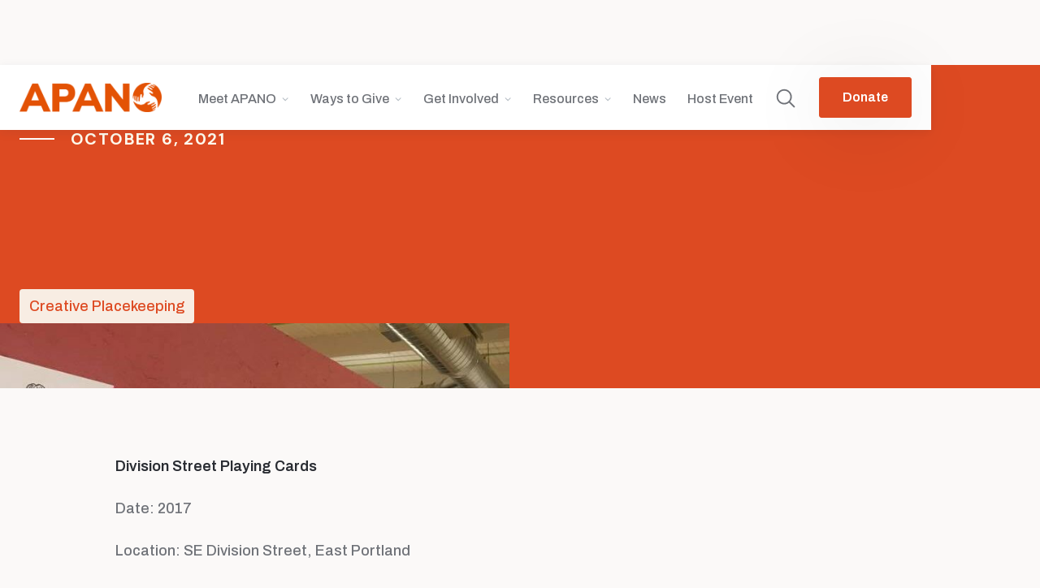

--- FILE ---
content_type: text/html
request_url: https://www.apano.org/portfolio-posts/division-street-playing-cards
body_size: 18341
content:
<!DOCTYPE html><!-- Last Published: Wed Jan 21 2026 07:04:08 GMT+0000 (Coordinated Universal Time) --><html data-wf-domain="www.apano.org" data-wf-page="64c01ac977ab3251e47b8c35" data-wf-site="6397bbcf1fc1729bf8e86a7f" lang="en" data-wf-collection="64c01ac977ab3251e47b8c29" data-wf-item-slug="division-street-playing-cards"><head><meta charset="utf-8"/><title>Division Street Playing Cards | APANO</title><meta content="Oct 06, 2021" name="description"/><meta content="Division Street Playing Cards | APANO" property="og:title"/><meta content="Oct 06, 2021" property="og:description"/><meta content="https://cdn.prod.website-files.com/6397bbcf1fc172570be86a87/64c02275d4566de713a69efc_Exhibition-PC_-The-Rosewood-Initiative-1-e1633557146933.jpeg" property="og:image"/><meta content="Division Street Playing Cards | APANO" property="twitter:title"/><meta content="Oct 06, 2021" property="twitter:description"/><meta content="https://cdn.prod.website-files.com/6397bbcf1fc172570be86a87/64c02275d4566de713a69efc_Exhibition-PC_-The-Rosewood-Initiative-1-e1633557146933.jpeg" property="twitter:image"/><meta property="og:type" content="website"/><meta content="summary_large_image" name="twitter:card"/><meta content="width=device-width, initial-scale=1" name="viewport"/><link href="https://cdn.prod.website-files.com/6397bbcf1fc1729bf8e86a7f/css/apanomain.webflow.shared.dd2e23a77.min.css" rel="stylesheet" type="text/css" integrity="sha384-3S4jp389VatqzeNSyO8GftWofs06J4XFpF83s6jjJYT2DJ4JDDA0A2pDrY/DCDi5" crossorigin="anonymous"/><link href="https://fonts.googleapis.com" rel="preconnect"/><link href="https://fonts.gstatic.com" rel="preconnect" crossorigin="anonymous"/><script src="https://ajax.googleapis.com/ajax/libs/webfont/1.6.26/webfont.js" type="text/javascript"></script><script type="text/javascript">WebFont.load({  google: {    families: ["Oswald:200,300,400,500,600,700","DM Sans:regular,500,700","Noto Sans:100,100italic,200,200italic,300,300italic,regular,italic,500,500italic,600,600italic,700:latin,vietnamese","Archivo:300,regular,500,600,italic:latin,vietnamese","Archivo Narrow:regular,500,600,700,italic,500italic,600italic,700italic"]  }});</script><script type="text/javascript">!function(o,c){var n=c.documentElement,t=" w-mod-";n.className+=t+"js",("ontouchstart"in o||o.DocumentTouch&&c instanceof DocumentTouch)&&(n.className+=t+"touch")}(window,document);</script><link href="https://cdn.prod.website-files.com/6397bbcf1fc1729bf8e86a7f/64c7cc448a24aabbd9fa5244_favicon-32x32.png" rel="shortcut icon" type="image/x-icon"/><link href="https://cdn.prod.website-files.com/6397bbcf1fc1729bf8e86a7f/64d676e20c8fdbc0af3a4c21_APANO%20Webclip.png" rel="apple-touch-icon"/><script async="" src="https://www.googletagmanager.com/gtag/js?id=G-YBKE25Y19W"></script><script type="text/javascript">window.dataLayer = window.dataLayer || [];function gtag(){dataLayer.push(arguments);}gtag('set', 'developer_id.dZGVlNj', true);gtag('js', new Date());gtag('config', 'G-YBKE25Y19W');</script><style>
.hide {
	display: none!important;
}
</style><script type="text/javascript">window.__WEBFLOW_CURRENCY_SETTINGS = {"currencyCode":"USD","symbol":"$","decimal":".","fractionDigits":2,"group":",","template":"{{wf {\"path\":\"symbol\",\"type\":\"PlainText\"} }} {{wf {\"path\":\"amount\",\"type\":\"CommercePrice\"} }} {{wf {\"path\":\"currencyCode\",\"type\":\"PlainText\"} }}","hideDecimalForWholeNumbers":false};</script></head><body><div class="page-wrapper"><div data-collapse="medium" data-animation="default" data-duration="400" data-w-id="ecd9e08f-db4d-c87b-de26-6083508d543b" data-easing="ease" data-easing2="ease" role="banner" class="navbar-wrapper w-nav"><div class="navbar"><div class="nav-container"><a href="/" class="nav-logo-wrapper responsive w-nav-brand"><img src="https://cdn.prod.website-files.com/6397bbcf1fc1729bf8e86a7f/6397e5833e820050320f487c_APANO_notag_orange.png" loading="lazy" srcset="https://cdn.prod.website-files.com/6397bbcf1fc1729bf8e86a7f/6397e5833e820050320f487c_APANO_notag_orange-p-500.png 500w, https://cdn.prod.website-files.com/6397bbcf1fc1729bf8e86a7f/6397e5833e820050320f487c_APANO_notag_orange-p-800.png 800w, https://cdn.prod.website-files.com/6397bbcf1fc1729bf8e86a7f/6397e5833e820050320f487c_APANO_notag_orange-p-1080.png 1080w, https://cdn.prod.website-files.com/6397bbcf1fc1729bf8e86a7f/6397e5833e820050320f487c_APANO_notag_orange.png 1987w" sizes="100vw" alt="" class="image-11"/></a><nav role="navigation" class="menu w-nav-menu"><div class="menu-left"><a href="/" class="nav-logo-wrapper w-nav-brand"><img src="https://cdn.prod.website-files.com/6397bbcf1fc1729bf8e86a7f/64c2c376584de81b498fb0db_logo-main.png" loading="lazy" sizes="100vw" srcset="https://cdn.prod.website-files.com/6397bbcf1fc1729bf8e86a7f/64c2c376584de81b498fb0db_logo-main-p-500.png 500w, https://cdn.prod.website-files.com/6397bbcf1fc1729bf8e86a7f/64c2c376584de81b498fb0db_logo-main-p-800.png 800w, https://cdn.prod.website-files.com/6397bbcf1fc1729bf8e86a7f/64c2c376584de81b498fb0db_logo-main-p-1080.png 1080w, https://cdn.prod.website-files.com/6397bbcf1fc1729bf8e86a7f/64c2c376584de81b498fb0db_logo-main-p-1600.png 1600w, https://cdn.prod.website-files.com/6397bbcf1fc1729bf8e86a7f/64c2c376584de81b498fb0db_logo-main.png 2183w" alt="" class="nav-logo-image"/></a></div><div class="menu-right"><div data-hover="false" data-delay="0" class="dropdown w-dropdown"><div class="dropdown-toggle w-dropdown-toggle"><div class="dropdown-toggle-text">Meet APANO</div><div class="caret w-embed"><svg width="10px" height="10px" viewBox="0 0 32 32" style="display: block">
	<use xlink:href="#caret" fill="#b7bfc6" />
</svg></div></div><nav class="dropdown-list-2 w-dropdown-list"><div class="dropdown-overflow"><div class="dropdown-inner-shadow"></div><div class="dropdown-bg"><div class="dropdown-bg-full"></div><div class="dropdown-sidebar-bg-container"><div class="dropdown-sidebar-bg"></div></div></div><div class="dropdown-list-body"><div class="nav-container dropdown"><div class="dropdown-grid"><div class="dropdown-column second"><div class="dropdown-column-title">Meet APANO</div><a href="/about/about" class="dropdown-card w-inline-block"><div class="dropdown-card-bg is-orange"></div><div class="dropdown-card-content"><div class="dropdown-card-title">About Us</div><p class="dropdown-card-text">Our mission, vision, values and history. </p></div></a><a href="/about/team" class="dropdown-card w-inline-block"><div class="dropdown-card-bg is-orange"></div><div class="dropdown-card-content"><div class="dropdown-card-title">Our Team</div><p class="dropdown-card-text">Meet the amazing staff behind APANO.</p></div></a><a href="/about/board-of-directors" class="dropdown-card w-inline-block"><div class="dropdown-card-bg is-orange"></div><div class="dropdown-card-content"><div class="dropdown-card-title">Our Board</div><p class="dropdown-card-text">Meet APANO&#x27;s Board of Directors.</p></div></a></div><div class="dropdown-column second"><div class="dropdown-column-title">Our Work</div><div class="dropdown-subgrid"><div class="div-block-4"><a href="/our-work/theory-of-change" class="dropdown-card has-icon w-inline-block"><div class="dropdown-card-bg is-orange"></div><div class="svg-use w-embed"><svg viewBox="0 0 32 32">
	<use xlink:href="#objectives" fill="#796EFF" />
</svg></div><div class="dropdown-card-content"><div class="dropdown-card-title">Theory of Change</div><p class="dropdown-card-text">The impact we aim to make and the steps we believe are necessary to achieve it.</p></div></a><a href="/our-work/community-organizing" class="dropdown-card has-icon w-inline-block"><div class="dropdown-card-bg is-orange"></div><div class="dropdown-card-bg is-orange"><div class="dropdown-card-bg-copy is-orange"></div></div><div class="svg-use w-embed"><svg viewBox="0 0 32 32">
	<use xlink:href="#objectives" fill="#796EFF" />
</svg></div><div class="dropdown-card-content"><div class="dropdown-card-title">Community Organizing</div><p class="dropdown-card-text">Building power with members who lead the solutions that address real issues in their communities.</p></div></a><a href="/our-work/leadership-development" class="dropdown-card has-icon w-inline-block"><div class="dropdown-card-bg is-orange"></div><div class="svg-use w-embed"><svg viewBox="0 0 32 32">
	<use xlink:href="#objectives" fill="#796EFF" />
</svg></div><div class="dropdown-card-content"><div class="dropdown-card-title">Leadership Development</div><p class="dropdown-card-text">Growing the skills and confidence needed to improve lives and achieve social justice.</p></div></a><a href="/behind-the-wok" class="dropdown-card has-icon w-inline-block"><div class="dropdown-card-bg is-orange"></div><div class="svg-use w-embed"><svg viewBox="0 0 32 32">
	<use xlink:href="#objectives" fill="#796EFF" />
</svg></div><div class="dropdown-card-content"><div class="dropdown-card-title">Behind The Wok</div><p class="dropdown-card-text">Preserving iconic Chinese American restaurants from the Jade District and beyond.</p></div></a><a href="/our-work/jade-district" class="dropdown-card has-icon w-inline-block"><div class="dropdown-card-bg is-orange"></div><div class="svg-use w-embed"><svg viewBox="0 0 32 32">
	<use xlink:href="#objectives" fill="#796EFF" />
</svg></div><div class="dropdown-card-content"><div class="dropdown-card-title">Jade District</div><p class="dropdown-card-text">A place-based community building and economic development program.</p></div></a></div><div><a data-w-id="ecd9e08f-db4d-c87b-de26-6083508d5491" href="/our-work/cultural-work" class="dropdown-card has-icon w-inline-block"><div class="dropdown-card-bg is-orange"></div><div class="dropdown-card-content"><div class="dropdown-card-title">Cultural Work</div><p class="dropdown-card-text">Arts and cultural practices that drive profound political, social and economic change.</p></div></a><a data-w-id="ecd9e08f-db4d-c87b-de26-6083508d549f" href="/our-work/small-business" class="dropdown-card has-icon w-inline-block"><div class="dropdown-card-bg is-orange"></div><div class="dropdown-card-content"><div class="dropdown-card-title">Small Business</div><p class="dropdown-card-text">Supporting and advising Asian and BIPOC businesses in Multnomah and Washington County.</p></div></a><a data-w-id="25aa4b81-c0b4-7fac-b669-c4fc9f04e1b8" href="/get-involved/oregon-heals-coalition" class="dropdown-card has-icon w-inline-block"><div class="dropdown-card-bg is-orange"></div><div class="dropdown-card-content"><div class="dropdown-card-title">Oregon Heals Coalition</div><p class="dropdown-card-text">Learn more about the statewide policy and advocacy coalition led by APANO, PCUN and Family Forward Oregon.</p></div></a><a href="/get-involved/ppace" class="dropdown-card has-icon w-inline-block"><div class="dropdown-card-bg is-orange"></div><div class="dropdown-card-content"><div class="dropdown-card-title">Advocacy &amp; Civic Engagement</div><p class="dropdown-card-text">Transforming Oregon through meaningful policy work, political advocacy and civic participation.</p></div></a><a id="w-node-ecd9e08f-db4d-c87b-de26-6083508d54a6-508d543b" data-w-id="ecd9e08f-db4d-c87b-de26-6083508d54a6" href="/our-work/our-work" class="dropdown-card has-icon w-inline-block"><div class="dropdown-card-bg is-orange"></div><div class="dropdown-card-content"><div class="dropdown-card-title not-margin">View All Programs</div></div><div class="dropdown-card-icon arrow-2 w-embed"><svg viewBox="0 0 14 11" preserveAspectRatio="xMinYMin" style="fill: #646f79">
        <path fill-rule="evenodd" d="M9.827.144L9.019.86l3.256 3.738H0V5.69h12.275L9.02 9.427l.808.717 4.173-5-4.173-5z"></path>
    </svg></div></a></div></div></div><div class="dropdown-column third"><div class="sidebar-column-bg"></div><div class="dropdown-column-title">Get In Touch</div><div class="max-width-300px"><p> </p></div><a data-w-id="ecd9e08f-db4d-c87b-de26-6083508d54b3" href="https://goo.gl/maps/yLeUNjVmow9gcgRA8" target="_blank" class="dropdown-card has-icon is-secondary w-inline-block"><div class="dropdown-card-bg white is-secondary"></div><div class="dropdown-card-icon w-embed"><svg viewBox="0 0 24 24" fill="none" xmlns="http://www.w3.org/2000/svg">
<g id="SVGRepo_bgCarrier" stroke-width="0"></g>
<g id="SVGRepo_tracerCarrier" stroke-linecap="round" stroke-linejoin="round"></g>
<g id="SVGRepo_iconCarrier"> 
<path fill-rule="evenodd" clip-rule="evenodd" d="M12 6C9.79086 6 8 7.79086 8 10C8 12.2091 9.79086 14 12 14C14.2091 14 16 12.2091 16 10C16 7.79086 14.2091 6 12 6ZM12 8C10.8954 8 10 8.89543 10 10C10 11.1046 10.8954 12 12 12C13.1046 12 14 11.1046 14 10C14 8.89543 13.1046 8 12 8Z" fill="currentColor"></path> 
<path fill-rule="evenodd" clip-rule="evenodd" d="M11.0901 22.5958C11.2059 22.6753 11.2981 22.7366 11.3626 22.7788L11.4687 22.8472C11.7933 23.0504 12.2061 23.0508 12.5307 22.8476L12.6375 22.7788C12.7019 22.7366 12.7941 22.6753 12.9099 22.5958C13.1415 22.4367 13.4685 22.2041 13.8591 21.9041C14.6386 21.3054 15.6801 20.4322 16.7247 19.3336C18.7857 17.1661 21 13.9725 21 10.1818C21 7.75381 20.0571 5.42084 18.3719 3.69728C16.6859 1.97296 14.3943 1 12 1C9.60571 1 7.31415 1.97296 5.62814 3.69728C3.94288 5.42084 3 7.75381 3 10.1818C3 13.9725 5.21434 17.1661 7.27531 19.3336C8.31993 20.4322 9.36136 21.3054 10.1409 21.9041C10.5315 22.2041 10.8585 22.4367 11.0901 22.5958ZM12 3C10.1508 3 8.37273 3.75107 7.05815 5.09552C5.74283 6.44073 5 8.26992 5 10.1818C5 13.2007 6.78566 15.9162 8.72469 17.9554C9.68007 18.9602 10.6386 19.7646 11.3591 20.3179C11.6046 20.5065 11.8215 20.6651 12 20.7918C12.1785 20.6651 12.3954 20.5065 12.6409 20.3179C13.3614 19.7646 14.3199 18.9602 15.2753 17.9554C17.2143 15.9162 19 13.2007 19 10.1818C19 8.26992 18.2572 6.44073 16.9418 5.09552C15.6273 3.75107 13.8492 3 12 3Z" fill="currentColor"></path> 
</g>
</svg></div><div class="dropdown-card-content"><div class="dropdown-card-title is-secondary">8188 SE Division St,<br/>Portland, OR 97206</div></div></a><a href="https://goo.gl/maps/LiqzUjDP1U6RPHDb6" target="_blank" class="dropdown-card has-icon is-secondary w-inline-block"><div class="dropdown-card-bg white is-secondary"></div><div class="dropdown-card-icon w-embed"><svg viewBox="0 0 24 24" fill="none" xmlns="http://www.w3.org/2000/svg">
<g id="SVGRepo_bgCarrier" stroke-width="0"></g>
<g id="SVGRepo_tracerCarrier" stroke-linecap="round" stroke-linejoin="round"></g>
<g id="SVGRepo_iconCarrier"> 
<path fill-rule="evenodd" clip-rule="evenodd" d="M12 6C9.79086 6 8 7.79086 8 10C8 12.2091 9.79086 14 12 14C14.2091 14 16 12.2091 16 10C16 7.79086 14.2091 6 12 6ZM12 8C10.8954 8 10 8.89543 10 10C10 11.1046 10.8954 12 12 12C13.1046 12 14 11.1046 14 10C14 8.89543 13.1046 8 12 8Z" fill="currentColor"></path> 
<path fill-rule="evenodd" clip-rule="evenodd" d="M11.0901 22.5958C11.2059 22.6753 11.2981 22.7366 11.3626 22.7788L11.4687 22.8472C11.7933 23.0504 12.2061 23.0508 12.5307 22.8476L12.6375 22.7788C12.7019 22.7366 12.7941 22.6753 12.9099 22.5958C13.1415 22.4367 13.4685 22.2041 13.8591 21.9041C14.6386 21.3054 15.6801 20.4322 16.7247 19.3336C18.7857 17.1661 21 13.9725 21 10.1818C21 7.75381 20.0571 5.42084 18.3719 3.69728C16.6859 1.97296 14.3943 1 12 1C9.60571 1 7.31415 1.97296 5.62814 3.69728C3.94288 5.42084 3 7.75381 3 10.1818C3 13.9725 5.21434 17.1661 7.27531 19.3336C8.31993 20.4322 9.36136 21.3054 10.1409 21.9041C10.5315 22.2041 10.8585 22.4367 11.0901 22.5958ZM12 3C10.1508 3 8.37273 3.75107 7.05815 5.09552C5.74283 6.44073 5 8.26992 5 10.1818C5 13.2007 6.78566 15.9162 8.72469 17.9554C9.68007 18.9602 10.6386 19.7646 11.3591 20.3179C11.6046 20.5065 11.8215 20.6651 12 20.7918C12.1785 20.6651 12.3954 20.5065 12.6409 20.3179C13.3614 19.7646 14.3199 18.9602 15.2753 17.9554C17.2143 15.9162 19 13.2007 19 10.1818C19 8.26992 18.2572 6.44073 16.9418 5.09552C15.6273 3.75107 13.8492 3 12 3Z" fill="currentColor"></path> 
</g>
</svg></div><div class="dropdown-card-content"><div class="dropdown-card-title is-secondary"><strong>12655 SW Center Street, Suite 130<br/>Beaverton, OR 97005</strong></div></div></a><a data-w-id="ecd9e08f-db4d-c87b-de26-6083508d54bb" href="tel:9713404861" class="dropdown-card has-icon is-secondary w-inline-block"><div class="dropdown-card-bg white is-secondary"></div><div class="dropdown-card-icon w-embed"><svg viewBox="0 0 24 24" fill="none" xmlns="http://www.w3.org/2000/svg">
<g id="SVGRepo_bgCarrier" stroke-width="0"></g>
<g id="SVGRepo_tracerCarrier" stroke-linecap="round" stroke-linejoin="round"></g>
<g id="SVGRepo_iconCarrier"> 
<path fill-rule="evenodd" clip-rule="evenodd" d="M8.40894 3.94109C7.73727 3.44596 7.28496 3.33417 7.04226 3.38154C6.04101 3.57694 5.44749 3.96671 4.64337 4.77082C3.54575 5.86842 3.01318 6.68799 3.24513 7.93061C3.51219 9.36128 4.81689 11.5448 8.41291 15.1409C12.0087 18.7366 14.2054 20.0551 15.6441 20.3277C16.3108 20.4541 16.8185 20.3553 17.2741 20.1309C17.7612 19.891 18.2302 19.4872 18.7681 18.9258C19.2452 18.4279 19.5347 18.0804 19.7373 17.7385C19.9303 17.4128 20.0671 17.0527 20.1728 16.5118C20.2202 16.2691 20.1084 15.8168 19.6132 15.145C19.1513 14.5185 18.4997 13.8963 17.8973 13.3884C17.4998 13.0532 16.8848 13.0318 16.388 13.4037L14.8697 14.5404C13.5001 15.5656 11.5864 15.4188 10.3781 14.2104L9.34333 13.1757C8.13502 11.9674 7.98816 10.0537 9.0134 8.68411L10.15 7.16583C10.5219 6.66902 10.5005 6.05402 10.1653 5.65651C9.65746 5.05425 9.03533 4.40283 8.40894 3.94109ZM9.59567 2.33122C10.4051 2.9279 11.1441 3.71478 11.6943 4.3672C12.6971 5.55642 12.6153 7.20992 11.7511 8.3644L10.6145 9.88268C10.191 10.4483 10.2458 11.2497 10.7575 11.7615L11.7923 12.7962C12.3041 13.308 13.1054 13.3627 13.6711 12.9393L15.1894 11.8027C16.3439 10.9385 17.9973 10.8566 19.1865 11.8593C19.8391 12.4095 20.6262 13.1486 21.223 13.9582C21.7864 14.7225 22.3533 15.7809 22.1357 16.8953C21.9959 17.6108 21.7906 18.1965 21.4579 18.758C21.1348 19.3034 20.715 19.7848 20.2122 20.3095C19.6296 20.9176 18.9653 21.5274 18.1578 21.9251C17.3189 22.3383 16.3708 22.5011 15.2716 22.2928C13.1786 21.8961 10.6038 20.1601 6.99869 16.5551C3.39388 12.9502 1.66901 10.3864 1.27909 8.2976C0.854079 6.02071 2.03716 4.54859 3.22916 3.3566C4.21375 2.37202 5.14736 1.71361 6.65918 1.41857C7.7733 1.20114 8.83152 1.76792 9.59567 2.33122Z" fill="currentColor"></path> 
</g></svg></div><div class="dropdown-card-content"><div class="dropdown-card-title is-secondary">971-340-4861</div></div></a><a data-w-id="ecd9e08f-db4d-c87b-de26-6083508d54c1" href="mailto:info@apano.org" class="dropdown-card has-icon w-inline-block"><div class="dropdown-card-bg white is-secondary"></div><div class="dropdown-card-icon w-embed"><svg viewBox="0 0 24 24" fill="none" xmlns="http://www.w3.org/2000/svg"><g id="SVGRepo_bgCarrier" stroke-width="0"></g><g id="SVGRepo_tracerCarrier" stroke-linecap="round" stroke-linejoin="round"></g><g id="SVGRepo_iconCarrier"> <path fill-rule="evenodd" clip-rule="evenodd" d="M2.54433 5.16792C3.0468 4.46923 3.86451 4 4.8 4H19.2C20.1355 4 20.9532 4.46923 21.4557 5.16792C21.7993 5.64567 22 6.235 22 6.86667V17.1333C22 18.682 20.7804 20 19.2 20H4.8C3.21964 20 2 18.682 2 17.1333V6.86667C2 6.23499 2.20074 5.64567 2.54433 5.16792ZM4.9327 6L11.2598 12.9647C11.6566 13.4015 12.3434 13.4015 12.7402 12.9647L19.0673 6H4.9327ZM20 7.94766L14.2205 14.3096C13.0301 15.6199 10.9699 15.6199 9.77948 14.3096L4 7.94766V17.1333C4 17.6466 4.39214 18 4.8 18H19.2C19.6079 18 20 17.6466 20 17.1333V7.94766Z" fill="currentColor"></path> </g></svg></div><div class="dropdown-card-content"><div class="dropdown-card-title is-secondary">info@apano.org</div></div></a><div class="dropdown-column-title">Follow Us</div><div class="flex"><div class="footer-social-media-wrapper"><a href="https://www.facebook.com/APANOCUF/" target="_blank" class="footer-social-media-link-2"></a><a href="https://twitter.com/apanocuf" target="_blank" class="footer-social-media-link-2 icon-13px"></a><a href="https://www.instagram.com/APANOCUF/" target="_blank" class="footer-social-media-link-2"></a><a href="https://www.linkedin.com/company/apano-communities-united-fund/" target="_blank" class="footer-social-media-link-2 icon-15px"></a></div></div></div></div></div></div><div class="dropdown-footer-full"><div class="dropdown-footer-wrapper"><div class="nav-container dropdown"><div class="dropdown-footer"><a href="/contact" class="dropdown-footer-link">Contact Us</a><div class="footer-divider"><div class="divider-3"></div></div><a href="/get-involved/newsletter" class="dropdown-footer-link">Join Our Newsletter</a></div></div></div></div></div></nav></div><div data-hover="false" data-delay="0" data-asn="or-dd-toggle" class="dropdown w-dropdown"><div class="dropdown-toggle w-dropdown-toggle"><div class="dropdown-toggle-text">Ways to Give</div><div class="caret w-embed"><svg width="10px" height="10px" viewBox="0 0 32 32" style="display: block">
	<use xlink:href="#caret" fill="#b7bfc6" />
</svg></div></div><nav data-asn="tg-dd-list" class="dropdown-list-2 w-dropdown-list"><div class="dropdown-overflow"><div class="dropdown-inner-shadow"></div><div class="dropdown-bg"><div class="dropdown-bg-full"></div><div class="dropdown-sidebar-bg-container"><div class="dropdown-sidebar-bg"></div></div></div><div class="dropdown-list-body"><div class="nav-container dropdown"><div class="dropdown-grid get-involved"><div class="dropdown-column second"><div class="dropdown-column-title">Ways to Give</div><div class="dropdown-subgrid"><div><a href="/friends-of-apano" class="dropdown-card w-inline-block"><div class="dropdown-card-bg is-orange"></div><div class="dropdown-card-content"><div class="dropdown-card-title">Friends of APANO</div><p class="dropdown-card-text">Friends of APANO are community donors who are critical in supporting APANO &amp; its mission.</p></div></a><a href="/apano-legacy-society" class="dropdown-card w-inline-block"><div class="dropdown-card-bg is-orange"></div><div class="dropdown-card-content"><div class="dropdown-card-title"><strong>Planned Giving Society</strong></div><p class="dropdown-card-text">APANO Legacy Society are valued donors who have listed APANO as beneficiaries in their estate through planned gifts</p></div></a></div><div><a href="/corporate-friends-of-apano" class="dropdown-card w-inline-block"><div class="dropdown-card-bg is-orange"></div><div class="dropdown-card-content"><div class="dropdown-card-title">Corporate Giving</div><p class="dropdown-card-text">Our Corporate Friends of APANO are valued members of the community that support APANO through monetary donations or in-kind gifts.</p></div></a><a href="/matching-gift-program" class="dropdown-card w-inline-block"><div class="dropdown-card-bg is-orange"></div><div class="dropdown-card-content"><div class="dropdown-card-title">Matching Gift Program</div><p class="dropdown-card-text">Many workplaces offer <em>matching gift programs</em>, meaning your donation could be matched or even doubled by your employer</p></div></a></div></div></div><div class="dropdown-column third"><div class="sidebar-column-bg"></div><div class="dropdown-column-title"><strong>Other WAYS TO SUPPORT</strong></div><a data-w-id="8e987724-a881-971d-b6f1-e68993101f47" href="/donate" class="dropdown-card has-icon is-secondary w-inline-block"><div class="dropdown-card-bg white is-secondary"></div><div class="dropdown-card-icon w-embed"><svg viewBox="0 0 24 24" fill="none" xmlns="http://www.w3.org/2000/svg"><g id="SVGRepo_bgCarrier" stroke-width="0"></g><g id="SVGRepo_tracerCarrier" stroke-linecap="round" stroke-linejoin="round"></g><g id="SVGRepo_iconCarrier"> <path fill-rule="evenodd" clip-rule="evenodd" d="M8.5 7C7.11024 7 6 8.11336 6 9.46667C6 10.9908 6.88166 12.6171 8.24626 14.2099C9.39162 15.5468 10.7839 16.7532 12 17.7264C13.2161 16.7532 14.6084 15.5468 15.7537 14.2099C17.1183 12.6171 18 10.9908 18 9.46667C18 8.11336 16.8898 7 15.5 7C14.1102 7 13 8.11336 13 9.46667C13 10.019 12.5523 10.4667 12 10.4667C11.4477 10.4667 11 10.019 11 9.46667C11 8.11336 9.88976 7 8.5 7ZM12 6.6587C11.1735 5.64559 9.91012 5 8.5 5C6.02376 5 4 6.99079 4 9.46667C4 11.7183 5.26747 13.807 6.72743 15.5111C8.20812 17.2395 10.0243 18.7293 11.3857 19.7891C11.747 20.0703 12.253 20.0703 12.6143 19.7891C13.9757 18.7293 15.7919 17.2395 17.2726 15.5111C18.7325 13.807 20 11.7183 20 9.46667C20 6.99079 17.9762 5 15.5 5C14.0899 5 12.8265 5.64559 12 6.6587Z" fill="currentColor"></path> </g></svg></div><div class="dropdown-card-content"><div class="dropdown-card-title is-secondary">Make a One-Time Donation</div></div></a><a data-w-id="8e987724-a881-971d-b6f1-e68993101f4d" href="/donate" class="dropdown-card has-icon is-secondary w-inline-block"><div class="dropdown-card-bg white is-secondary"></div><div class="dropdown-card-icon w-embed"><svg viewBox="0 0 24 24" fill="none" xmlns="http://www.w3.org/2000/svg"><g id="SVGRepo_bgCarrier" stroke-width="0"></g><g id="SVGRepo_tracerCarrier" stroke-linecap="round" stroke-linejoin="round"></g><g id="SVGRepo_iconCarrier"> <path fill-rule="evenodd" clip-rule="evenodd" d="M16 1C16.8627 1 17.567 1.43056 18 1.77149C18.433 1.43056 19.1373 1 20 1C21.5908 1 23 2.21959 23 3.86667C23 5.26813 22.1707 6.50678 21.3189 7.44376C20.4411 8.40919 19.3734 9.23278 18.5915 9.80632C18.2394 10.0646 17.7606 10.0646 17.4085 9.80632C16.6266 9.23278 15.5589 8.40919 14.6811 7.44376C13.8293 6.50678 13 5.26813 13 3.86667C13 2.21959 14.4092 1 16 1ZM16 3C15.3816 3 15 3.45188 15 3.86667C15 4.49829 15.3988 5.26006 16.161 6.09835C16.715 6.70777 17.3801 7.27002 18 7.74916C18.6199 7.27002 19.285 6.70777 19.839 6.09835C20.6012 5.26006 21 4.49829 21 3.86667C21 3.45188 20.6184 3 20 3C19.5318 3 19.0667 3.43341 18.7915 3.77782C18.5992 4.01982 18.3109 4.16667 18 4.16667C17.6908 4.16667 17.399 4.0236 17.2097 3.77934L17.2085 3.77782C16.9321 3.432 16.4672 3 16 3ZM3 12.4667C3 11.1134 4.11024 10 5.5 10C6.88976 10 8 11.1134 8 12.4667C8 13.019 8.44772 13.4667 9 13.4667C9.55228 13.4667 10 13.019 10 12.4667C10 11.1134 11.1102 10 12.5 10C13.8898 10 15 11.1134 15 12.4667C15 13.9908 14.1183 15.6171 12.7537 17.2099C11.6084 18.5468 10.2161 19.7532 9 20.7264C7.78388 19.7532 6.39162 18.5468 5.24626 17.2099C3.88166 15.6171 3 13.9908 3 12.4667ZM5.5 8C6.91012 8 8.17351 8.64559 9 9.6587C9.82649 8.64559 11.0899 8 12.5 8C14.9762 8 17 9.99079 17 12.4667C17 14.7183 15.7325 16.807 14.2726 18.5111C12.7919 20.2395 10.9757 21.7293 9.61427 22.7891C9.25303 23.0703 8.74697 23.0703 8.38573 22.7891C7.02433 21.7293 5.20812 20.2395 3.72743 18.5111C2.26747 16.807 1 14.7183 1 12.4667C1 9.99079 3.02376 8 5.5 8Z" fill="currentColor"></path> </g></svg></div><div class="dropdown-card-content"><div class="dropdown-card-title is-secondary">Become a Monthly Sustainer</div></div></a></div></div></div></div><div class="dropdown-footer-full"><div class="dropdown-footer-wrapper"><div class="nav-container dropdown"><div class="dropdown-footer"><a href="/contact" class="dropdown-footer-link">Contact Us</a><div class="footer-divider"><div class="divider-3"></div></div><a href="/get-involved/newsletter" class="dropdown-footer-link">Join Our Newsletter</a></div></div></div></div></div></nav></div><div data-hover="false" data-delay="0" data-asn="or-dd-toggle" class="dropdown w-dropdown"><div class="dropdown-toggle w-dropdown-toggle"><div class="dropdown-toggle-text">Get Involved</div><div class="caret w-embed"><svg width="10px" height="10px" viewBox="0 0 32 32" style="display: block">
	<use xlink:href="#caret" fill="#b7bfc6" />
</svg></div></div><nav data-asn="tg-dd-list" class="dropdown-list-2 w-dropdown-list"><div class="dropdown-overflow"><div class="dropdown-inner-shadow"></div><div class="dropdown-bg"><div class="dropdown-bg-full"></div><div class="dropdown-sidebar-bg-container"><div class="dropdown-sidebar-bg"></div></div></div><div class="dropdown-list-body"><div class="nav-container dropdown"><div class="dropdown-grid get-involved"><div class="dropdown-column second"><div class="dropdown-column-title">Get Involved</div><div class="dropdown-subgrid"><div><a href="/get-involved/our-wins-together" class="dropdown-card w-inline-block"><div class="dropdown-card-bg is-orange"></div><div class="dropdown-card-content"><div class="dropdown-card-title">Our Wins Together</div><p class="dropdown-card-text">Read through past posts about our joint legislative work.</p></div></a><a href="/get-involved/ppace" class="dropdown-card w-inline-block"><div class="dropdown-card-bg is-orange"></div><div class="dropdown-card-content"><div class="dropdown-card-title"><strong>Community Engagement</strong></div><p class="dropdown-card-text">Check your registration status, find your representatives and join us in year-round legislative advocacy.</p></div></a><a href="/get-involved/volunteers" class="dropdown-card w-inline-block"><div class="dropdown-card-bg is-orange"></div><div class="dropdown-card-content"><div class="dropdown-card-title">Volunteer</div><p class="dropdown-card-text">Get hands-on! Volunteer with APANO and help us create lasting change for our communities!</p></div></a></div><div><a href="/get-involved/newsletter" class="dropdown-card w-inline-block"><div class="dropdown-card-bg is-orange"></div><div class="dropdown-card-content"><div class="dropdown-card-title">Stay Up to Date</div><p class="dropdown-card-text">Sign up for our periodic updates, resources, community events, organizational updates and job opportunities.</p></div></a><a href="/get-involved/events" class="dropdown-card w-inline-block"><div class="dropdown-card-bg is-orange"></div><div class="dropdown-card-content"><div class="dropdown-card-title">Upcoming Events</div><p class="dropdown-card-text">Join us for an upcoming event.</p></div></a><a href="/get-involved/apano-careers" class="dropdown-card w-inline-block"><div class="dropdown-card-bg is-orange"></div><div class="dropdown-card-content"><div class="dropdown-card-title">Careers at APANO</div><p class="dropdown-card-text">Find current job openings and career opportunities here.</p></div></a></div></div></div><div class="dropdown-column third"><div class="sidebar-column-bg"></div><div class="dropdown-column-title"><strong>WAYS TO SUPPORT</strong></div><a data-w-id="ecd9e08f-db4d-c87b-de26-6083508d5663" href="/donate" class="dropdown-card has-icon is-secondary w-inline-block"><div class="dropdown-card-bg white is-secondary"></div><div class="dropdown-card-icon w-embed"><svg viewBox="0 0 24 24" fill="none" xmlns="http://www.w3.org/2000/svg"><g id="SVGRepo_bgCarrier" stroke-width="0"></g><g id="SVGRepo_tracerCarrier" stroke-linecap="round" stroke-linejoin="round"></g><g id="SVGRepo_iconCarrier"> <path fill-rule="evenodd" clip-rule="evenodd" d="M8.5 7C7.11024 7 6 8.11336 6 9.46667C6 10.9908 6.88166 12.6171 8.24626 14.2099C9.39162 15.5468 10.7839 16.7532 12 17.7264C13.2161 16.7532 14.6084 15.5468 15.7537 14.2099C17.1183 12.6171 18 10.9908 18 9.46667C18 8.11336 16.8898 7 15.5 7C14.1102 7 13 8.11336 13 9.46667C13 10.019 12.5523 10.4667 12 10.4667C11.4477 10.4667 11 10.019 11 9.46667C11 8.11336 9.88976 7 8.5 7ZM12 6.6587C11.1735 5.64559 9.91012 5 8.5 5C6.02376 5 4 6.99079 4 9.46667C4 11.7183 5.26747 13.807 6.72743 15.5111C8.20812 17.2395 10.0243 18.7293 11.3857 19.7891C11.747 20.0703 12.253 20.0703 12.6143 19.7891C13.9757 18.7293 15.7919 17.2395 17.2726 15.5111C18.7325 13.807 20 11.7183 20 9.46667C20 6.99079 17.9762 5 15.5 5C14.0899 5 12.8265 5.64559 12 6.6587Z" fill="currentColor"></path> </g></svg></div><div class="dropdown-card-content"><div class="dropdown-card-title is-secondary">Make a One-Time Donation</div></div></a><a data-w-id="ecd9e08f-db4d-c87b-de26-6083508d5669" href="/donate" class="dropdown-card has-icon is-secondary w-inline-block"><div class="dropdown-card-bg white is-secondary"></div><div class="dropdown-card-icon w-embed"><svg viewBox="0 0 24 24" fill="none" xmlns="http://www.w3.org/2000/svg"><g id="SVGRepo_bgCarrier" stroke-width="0"></g><g id="SVGRepo_tracerCarrier" stroke-linecap="round" stroke-linejoin="round"></g><g id="SVGRepo_iconCarrier"> <path fill-rule="evenodd" clip-rule="evenodd" d="M16 1C16.8627 1 17.567 1.43056 18 1.77149C18.433 1.43056 19.1373 1 20 1C21.5908 1 23 2.21959 23 3.86667C23 5.26813 22.1707 6.50678 21.3189 7.44376C20.4411 8.40919 19.3734 9.23278 18.5915 9.80632C18.2394 10.0646 17.7606 10.0646 17.4085 9.80632C16.6266 9.23278 15.5589 8.40919 14.6811 7.44376C13.8293 6.50678 13 5.26813 13 3.86667C13 2.21959 14.4092 1 16 1ZM16 3C15.3816 3 15 3.45188 15 3.86667C15 4.49829 15.3988 5.26006 16.161 6.09835C16.715 6.70777 17.3801 7.27002 18 7.74916C18.6199 7.27002 19.285 6.70777 19.839 6.09835C20.6012 5.26006 21 4.49829 21 3.86667C21 3.45188 20.6184 3 20 3C19.5318 3 19.0667 3.43341 18.7915 3.77782C18.5992 4.01982 18.3109 4.16667 18 4.16667C17.6908 4.16667 17.399 4.0236 17.2097 3.77934L17.2085 3.77782C16.9321 3.432 16.4672 3 16 3ZM3 12.4667C3 11.1134 4.11024 10 5.5 10C6.88976 10 8 11.1134 8 12.4667C8 13.019 8.44772 13.4667 9 13.4667C9.55228 13.4667 10 13.019 10 12.4667C10 11.1134 11.1102 10 12.5 10C13.8898 10 15 11.1134 15 12.4667C15 13.9908 14.1183 15.6171 12.7537 17.2099C11.6084 18.5468 10.2161 19.7532 9 20.7264C7.78388 19.7532 6.39162 18.5468 5.24626 17.2099C3.88166 15.6171 3 13.9908 3 12.4667ZM5.5 8C6.91012 8 8.17351 8.64559 9 9.6587C9.82649 8.64559 11.0899 8 12.5 8C14.9762 8 17 9.99079 17 12.4667C17 14.7183 15.7325 16.807 14.2726 18.5111C12.7919 20.2395 10.9757 21.7293 9.61427 22.7891C9.25303 23.0703 8.74697 23.0703 8.38573 22.7891C7.02433 21.7293 5.20812 20.2395 3.72743 18.5111C2.26747 16.807 1 14.7183 1 12.4667C1 9.99079 3.02376 8 5.5 8Z" fill="currentColor"></path> </g></svg></div><div class="dropdown-card-content"><div class="dropdown-card-title is-secondary">Become a Monthly Sustainer</div></div></a></div></div></div></div><div class="dropdown-footer-full"><div class="dropdown-footer-wrapper"><div class="nav-container dropdown"><div class="dropdown-footer"><a href="/contact" class="dropdown-footer-link">Contact Us</a><div class="footer-divider"><div class="divider-3"></div></div><a href="/get-involved/newsletter" class="dropdown-footer-link">Join Our Newsletter</a></div></div></div></div></div><a href="#" class="w-dropdown-link">Link</a></nav></div><div data-hover="false" data-delay="0" data-asn="or-dd-toggle" class="dropdown w-dropdown"><div class="dropdown-toggle w-dropdown-toggle"><div class="dropdown-toggle-text">Resources</div><div class="caret w-embed"><svg width="10px" height="10px" viewBox="0 0 32 32" style="display: block">
	<use xlink:href="#caret" fill="#b7bfc6" />
</svg></div></div><nav data-asn="tg-dd-list" class="dropdown-list-2 w-dropdown-list"><div class="dropdown-overflow"><div class="dropdown-inner-shadow"></div><div class="dropdown-bg"><div class="dropdown-bg-full"></div><div class="dropdown-sidebar-bg-container"><div class="dropdown-sidebar-bg"></div></div></div><div class="dropdown-list-body"><div class="nav-container dropdown"><div class="dropdown-grid resources"><div class="dropdown-column second"><div class="dropdown-column-title">Resources</div><div class="dropdown-subgrid"><div><a href="https://www.doj.state.or.us/oregon-department-of-justice/civil-rights/bias-and-hate/reporting-bias-to-the-hotline/#:~:text=(1-844-924-2427)" target="_blank" class="dropdown-card w-inline-block"><div class="dropdown-card-bg is-orange"></div><div class="dropdown-card-content"><div class="dropdown-card-title">Report Hate</div><p class="dropdown-card-text">Thanks to community advocacy efforts, Oregonians can and are encouraged to report instances of hate and bias to the Bias Response Hotline.</p></div></a><a href="/our-work/small-business#resources" class="dropdown-card w-inline-block"><div class="dropdown-card-bg is-orange"></div><div class="dropdown-card-content"><div class="dropdown-card-title">Small Business Resources</div><p class="dropdown-card-text">Helpful resources for small business workers and employers alike.</p></div></a><a href="/resources/press" class="dropdown-card w-inline-block"><div class="dropdown-card-bg is-orange"></div><div class="dropdown-card-content"><div class="dropdown-card-title">Press</div><p class="dropdown-card-text">Recent news and media contact information.  </p></div></a></div><div><a href="/resources/reports" class="dropdown-card w-inline-block"><div class="dropdown-card-bg is-orange"></div><div class="dropdown-card-content"><div class="dropdown-card-title">Reports</div><p class="dropdown-card-text">Financial, impact and annual reports.</p></div></a><a href="/resources/publications" class="dropdown-card w-inline-block"><div class="dropdown-card-bg is-orange"></div><div class="dropdown-card-content"><div class="dropdown-card-title">Publications</div><p class="dropdown-card-text">Past newsletters and written works.</p></div></a></div></div></div><div class="dropdown-column third"><div class="sidebar-column-bg"></div><div class="dropdown-column-title">Latest News</div><div class="blog-card-scroll-wrapper w-dyn-list"><div role="list" class="blog-card-scroll w-dyn-items"><div role="listitem" class="w-dyn-item"><a href="/blog-posts/say-it-in-six-with-madeleine" class="blog-card w-inline-block"><img loading="lazy" alt="" src="https://cdn.prod.website-files.com/6397bbcf1fc172570be86a87/6937291d78c1b302fdca45c5_option%202.png" sizes="100vw" srcset="https://cdn.prod.website-files.com/6397bbcf1fc172570be86a87/6937291d78c1b302fdca45c5_option%202-p-500.png 500w, https://cdn.prod.website-files.com/6397bbcf1fc172570be86a87/6937291d78c1b302fdca45c5_option%202-p-800.png 800w, https://cdn.prod.website-files.com/6397bbcf1fc172570be86a87/6937291d78c1b302fdca45c5_option%202-p-1080.png 1080w, https://cdn.prod.website-files.com/6397bbcf1fc172570be86a87/6937291d78c1b302fdca45c5_option%202.png 1200w" class="blog-card-image"/><div class="blog-card-content"><div class="blog-card-label">December 9, 2025</div><div class="blog-card-title">Say It In Six with Madeleine</div><div class="blog-card-link"><div>Learn More</div><div class="dropdown-card-icon arrow-2 w-embed"><svg viewBox="0 0 14 11" preserveAspectRatio="xMinYMin" style="fill: #646f79">
        <path fill-rule="evenodd" d="M9.827.144L9.019.86l3.256 3.738H0V5.69h12.275L9.02 9.427l.808.717 4.173-5-4.173-5z"></path>
    </svg></div></div></div></a></div><div role="listitem" class="w-dyn-item"><a href="/blog-posts/our-theory-of-change" class="blog-card w-inline-block"><img loading="lazy" alt="" src="https://cdn.prod.website-files.com/6397bbcf1fc172570be86a87/6849b95ddc8a7fcf68fff804_20230405_142303.jpg" sizes="100vw" srcset="https://cdn.prod.website-files.com/6397bbcf1fc172570be86a87/6849b95ddc8a7fcf68fff804_20230405_142303-p-500.jpg 500w, https://cdn.prod.website-files.com/6397bbcf1fc172570be86a87/6849b95ddc8a7fcf68fff804_20230405_142303-p-800.jpg 800w, https://cdn.prod.website-files.com/6397bbcf1fc172570be86a87/6849b95ddc8a7fcf68fff804_20230405_142303-p-1080.jpg 1080w, https://cdn.prod.website-files.com/6397bbcf1fc172570be86a87/6849b95ddc8a7fcf68fff804_20230405_142303-p-1600.jpg 1600w, https://cdn.prod.website-files.com/6397bbcf1fc172570be86a87/6849b95ddc8a7fcf68fff804_20230405_142303-p-2000.jpg 2000w, https://cdn.prod.website-files.com/6397bbcf1fc172570be86a87/6849b95ddc8a7fcf68fff804_20230405_142303-p-2600.jpg 2600w, https://cdn.prod.website-files.com/6397bbcf1fc172570be86a87/6849b95ddc8a7fcf68fff804_20230405_142303.jpg 4032w" class="blog-card-image"/><div class="blog-card-content"><div class="blog-card-label">June 11, 2025</div><div class="blog-card-title">Our Theory of Change</div><div class="blog-card-link"><div>Learn More</div><div class="dropdown-card-icon arrow-2 w-embed"><svg viewBox="0 0 14 11" preserveAspectRatio="xMinYMin" style="fill: #646f79">
        <path fill-rule="evenodd" d="M9.827.144L9.019.86l3.256 3.738H0V5.69h12.275L9.02 9.427l.808.717 4.173-5-4.173-5z"></path>
    </svg></div></div></div></a></div></div></div></div></div></div></div><div class="dropdown-footer-full"><div class="dropdown-footer-wrapper"><div class="nav-container dropdown"><div class="dropdown-footer"><a href="/contact" class="dropdown-footer-link">Contact Us</a><div class="footer-divider"><div class="divider-3"></div></div><a href="/get-involved/newsletter" class="dropdown-footer-link">Join Our Newsletter</a></div></div></div></div></div></nav></div><a href="/news" class="dropdown-toggle w-nav-link">News</a><a href="/host-your-event" class="dropdown-toggle-host w-nav-link">Host Event</a><div data-delay="0" data-hover="false" data-asn="or-dd-toggle" class="dropdown w-dropdown"><div class="dropdown-toggle-3 w-dropdown-toggle"><div class="w-embed"><svg width="30px" height="30px" viewBox="0 0 32 32" style="display: block">
	<use xlink:href="#search" fill="currentColor" />
</svg></div></div><nav data-asn="tg-dd-list" class="dropdown-list-4 small w-dropdown-list"><div class="dropdown-overflow"><div class="dropdown-inner-shadow"></div><div class="dropdown-bg small"><div class="dropdown-bg-full search-bg"></div></div><div class="dropdown-list-body"><div class="nav-container-3 dropdown"><div class="dropdown-grid site-search"><div class="dropdown-column first"><form action="/search" class="search-2 w-form"><input class="input-4 w-input" maxlength="256" name="query" placeholder="Search…" type="search" id="search-field" required=""/><input type="submit" class="btn-primary w-button" value="Search"/></form></div></div></div></div></div></nav></div><a href="/donate" class="button-primary nav-button w-button">Donate</a></div></nav><div class="dropdown-footer-wrapper tablet"><div class="nav-container"><div class="dropdown-footer"><a href="#" class="dropdown-footer-link">Contact Us</a><div class="footer-divider"><div class="divider-3"></div></div><a href="#" class="dropdown-footer-link">Join Our Newsletter</a></div></div></div><div class="nav-menu-button w-nav-button"><div class="menu-button-line top"></div><div class="menu-button-line middle"></div><div class="menu-button-line last"></div></div></div></div><div id="asn-navbar-bg" class="navbar-bg"></div><div class="html-embed w-embed"><!-- SVG definitions. We are using 3 different embeds due to the 10000 character limit -->
<svg>
	<defs>
  	<path id="caret" d="M28 12.5l-2.5-2.5-8.914 8.914-9.086-8.914-2.5 2.5 11.5 11.5z"></path>
  	<path id="globe" d="M9.5,0 C4.275,0 0,4.275 0,9.5 C0,14.725 4.275,19 9.5,19 C14.725,19 19,14.725 19,9.5 C19,4.275 14.725,0 9.5,0 Z M16.98125,5.9375 L13.359375,5.9375 C13.0625,4.096875 12.528125,2.553125 11.815625,1.54375 C14.13125,2.196875 15.971875,3.8 16.98125,5.9375 Z M12.46875,9.5 C12.46875,10.33125 12.409375,11.103125 12.35,11.875 L6.65,11.875 C6.590625,11.103125 6.53125,10.33125 6.53125,9.5 C6.53125,8.66875 6.590625,7.896875 6.65,7.125 L12.35,7.125 C12.409375,7.896875 12.46875,8.66875 12.46875,9.5 Z M9.5,17.8125 C8.490625,17.8125 7.3625,15.971875 6.828125,13.0625 L12.171875,13.0625 C11.6375,15.971875 10.509375,17.8125 9.5,17.8125 Z M6.828125,5.9375 C7.3625,3.028125 8.490625,1.1875 9.5,1.1875 C10.509375,1.1875 11.6375,3.028125 12.171875,5.9375 L6.828125,5.9375 Z M7.184375,1.54375 C6.471875,2.553125 5.9375,4.096875 5.640625,5.9375 L2.01875,5.9375 C3.028125,3.8 4.86875,2.196875 7.184375,1.54375 Z M1.54375,7.125 L5.4625,7.125 C5.403125,7.896875 5.34375,8.66875 5.34375,9.5 C5.34375,10.33125 5.403125,11.103125 5.4625,11.875 L1.54375,11.875 C1.30625,11.103125 1.1875,10.33125 1.1875,9.5 C1.1875,8.66875 1.30625,7.896875 1.54375,7.125 Z M2.01875,13.0625 L5.640625,13.0625 C5.9375,14.903125 6.471875,16.446875 7.184375,17.45625 C4.86875,16.803125 3.028125,15.2 2.01875,13.0625 Z M11.815625,17.45625 C12.528125,16.3875 13.0625,14.903125 13.359375,13.0625 L16.98125,13.0625 C15.971875,15.2 14.13125,16.803125 11.815625,17.45625 Z M17.45625,11.875 L13.5375,11.875 C13.596875,11.103125 13.65625,10.33125 13.65625,9.5 C13.65625,8.66875 13.596875,7.896875 13.5375,7.125 L17.45625,7.125 C17.69375,7.896875 17.8125,8.66875 17.8125,9.5 C17.8125,10.33125 17.69375,11.103125 17.45625,11.875 Z"></path>
  	<path id="envelope" d="m15.4375 2.375h-11.875c-1.959375 0-3.5625 1.603125-3.5625 3.5625v7.125c0 1.959375 1.603125 3.5625 3.5625 3.5625h11.875c1.959375 0 3.5625-1.603125 3.5625-3.5625v-7.125c0-1.959375-1.603125-3.5625-3.5625-3.5625zm0 1.1875c.415625 0 .83125.11875 1.1875.35625l-6.709375 6.709375c-.2375.2375-.59375.2375-.83125 0l-6.709375-6.709375c.35625-.2375.771875-.35625 1.1875-.35625zm2.375 9.5c0 1.30625-1.06875 2.375-2.375 2.375h-11.875c-1.30625 0-2.375-1.06875-2.375-2.375v-7.125c0-.415625.11875-.83125.35625-1.1875l6.709375 6.709375c.35625.35625.771875.534375 1.246875.534375s.95-.178125 1.246875-.534375l6.709375-6.709375c.2375.35625.35625.771875.35625 1.1875z"></path>
  	<path id="objectives" d="M28.4801 24.0808L23.5201 16.4008C24.8001 14.8008 25.6001 12.7208 25.6001 10.4008C25.6001 5.12079 21.2801 0.800781 16.0001 0.800781C10.7201 0.800781 6.40008 5.12079 6.40008 10.4008C6.40008 12.7208 7.20008 14.8008 8.56008 16.4808L3.60008 24.1608C2.64008 25.6008 2.56008 27.3608 3.44008 28.8808C4.24008 30.4008 5.76008 31.2808 7.52008 31.2808H24.7201C26.4001 31.2808 27.9201 30.4008 28.8001 28.8808C29.6801 27.3608 29.3601 25.5208 28.4801 24.0808ZM8.80008 10.4008C8.80008 6.40079 12.0001 3.20079 16.0001 3.20079C20.0001 3.20079 23.2001 6.40079 23.2001 10.4008C23.2001 11.8408 22.8001 13.2008 22.0801 14.3208L19.9201 10.9608C19.0401 9.68079 17.6001 8.88079 16.0801 8.88079C14.5601 8.88079 13.1201 9.68079 12.2401 10.9608L10.0801 14.3208C9.20008 13.2008 8.80008 11.8408 8.80008 10.4008ZM20.4001 16.1608C19.1201 17.0408 17.6801 17.6008 16.0001 17.6008C14.3201 17.6008 12.8801 17.0408 11.6001 16.0808L14.1601 12.2408C14.5601 11.6008 15.2801 11.2808 16.0001 11.2808C16.7201 11.2808 17.4401 11.6808 17.8401 12.2408L20.4001 16.1608ZM26.5601 27.6808C26.1601 28.4008 25.4401 28.8008 24.6401 28.8008H7.36008C6.56008 28.8008 5.84008 28.4008 5.44008 27.6808C5.04008 26.9608 5.12008 26.1608 5.52008 25.4408L10.3201 18.1608C11.9201 19.3608 13.8401 20.0008 16.0001 20.0008C18.1601 20.0008 20.0801 19.2808 21.6801 18.1608L26.4801 25.4408C26.8801 26.0808 26.9601 26.9608 26.5601 27.6808Z"></path>
  	<path id="cronogram" d="M0,9 L0,11 C0,12.7 1.3,14 3,14 L14,14 L14,12 L3,12 C2.4,12 2,11.6 2,11 L2,9 C2,8.4 2.4,8 3,8 L14,8 L14,6 L3,6 C1.3,6 0,7.3 0,9 Z M8,19 L8,21 C8,22.7 9.3,24 11,24 L14,24 L14,22 L11,22 C10.4,22 10,21.6 10,21 L10,19 C10,18.4 10.4,18 11,18 L14,18 L14,16 L11,16 C9.3,16 8,17.3 8,19 Z M29,16 L18,16 L18,14 L21,14 C22.7,14 24,12.7 24,11 L24,9 C24,7.3 22.7,6 21,6 L18,6 L18,3 C18,2.4 17.6,2 17,2 C16.4,2 16,2.4 16,3 L16,27 C16,27.6 16.4,28 17,28 C17.6,28 18,27.6 18,27 L18,24 L29,24 C30.7,24 32,22.7 32,21 L32,19 C32,17.3 30.7,16 29,16 Z M18,8 L21,8 C21.6,8 22,8.4 22,9 L22,11 C22,11.6 21.6,12 21,12 L18,12 L18,8 Z M30,21 C30,21.6 29.6,22 29,22 L18,22 L18,18 L29,18 C29.6,18 30,18.4 30,19 L30,21 Z"></path>
		<path id="portfolio" d="M4.44444444,30 C5.21481481,30 5.88888889,29.3466667 5.88888889,28.6 L5.88888889,3.4 C5.88888889,2.65333333 5.21481481,2 4.44444444,2 C3.67407407,2 3,2.65333333 3,3.4 L3,28.6 C3,29.3466667 3.67407407,30 4.44444444,30 Z M12.1481481,13.2 C12.9185185,13.2 13.5925926,13.8533333 13.5925926,14.6 L13.5925926,28.6 C13.5925926,29.3466667 12.9185185,30 12.1481481,30 C11.3777778,30 10.7037037,29.3466667 10.7037037,28.6 L10.7037037,14.6 C10.7037037,13.8533333 11.3777778,13.2 12.1481481,13.2 Z M21.2962963,7.13333333 C21.2962963,6.38666667 20.6222222,5.73333333 19.8518519,5.73333333 C19.0814815,5.73333333 18.4074074,6.38666667 18.4074074,7.13333333 L18.4074074,28.6 C18.4074074,29.3466667 19.0814815,30 19.8518519,30 C20.6222222,30 21.2962963,29.3466667 21.2962963,28.6 L21.2962963,7.13333333 Z M27.5555556,19.7333333 C28.3259259,19.7333333 29,20.3866667 29,21.1333333 L29,28.6 C29,29.3466667 28.3259259,30 27.5555556,30 C26.7851852,30 26.1111111,29.3466667 26.1111111,28.6 L26.1111111,21.1333333 C26.1111111,20.3866667 26.7851852,19.7333333 27.5555556,19.7333333 Z"></path>
		<path id="resources" d="M26,28 L6,28 C2.7,28 0,25.3 0,22 L0,10 C0,6.7 2.7,4 6,4 L26,4 C29.3,4 32,6.7 32,10 L32,22 C32,25.3 29.3,28 26,28 Z M6,6 C3.8,6 2,7.8 2,10 L2,22 C2,24.2 3.8,26 6,26 L26,26 C28.2,26 30,24.2 30,22 L30,10 C30,7.8 28.2,6 26,6 L6,6 Z M8.6,20.2 L13.8,16.1 L18.9,19.2 C19.3,19.5 19.9,19.4 20.2,19 L24.8,13.3 C25.1,12.9 25.1,12.2 24.6,11.9 C24.2,11.6 23.5,11.6 23.2,12.1 L19.2,17.1 L14.2,14.1 C13.8,13.9 13.4,13.9 13.1,14.2 L7.4,18.8 C7,19.1 6.9,19.8 7.2,20.2 C7.4,20.4 7.7,20.6 8,20.6 C8.2,20.4 8.4,20.4 8.6,20.2 Z"></path>
		<path id="forms" d="M26,3 C29.3,3 32,5.7 32,9 L32,23 C32,26.3 29.3,29 26,29 L6,29 C2.7,29 0,26.3 0,23 L0,9 C0,5.7 2.7,3 6,3 L26,3 Z M30,23 L30,9 C30,6.8 28.2,5 26,5 L6,5 C3.8,5 2,6.8 2,9 L2,23 C2,25.2 3.8,27 6,27 L26,27 C28.2,27 30,25.2 30,23 Z M9,15 L23,15 C24.6569,15 26,16.3431 26,18 L26,20 C26,21.6569 24.6569,23 23,23 L9,23 C7.34315,23 6,21.6569 6,20 L6,18 C6,16.3431 7.34315,15 9,15 Z M9,17 C8.44772,17 8,17.4477 8,18 L8,20 C8,20.5523 8.44772,21 9,21 L23,21 C23.5523,21 24,20.5523 24,20 L24,18 C24,17.4477 23.5523,17 23,17 L9,17 Z M7,9 L19,9 C19.5523,9 20,9.44772 20,10 C20,10.5523 19.5523,11 19,11 L7,11 C6.44772,11 6,10.5523 6,10 C6,9.44772 6.44772,9 7,9 Z"></path>
		<path id="automation" d="M18.5641,2.02165 C20.0234,0.562365 22.4683,2.00098 21.9014,3.98531 L19.3257,13.9999 L25.5858,13.9999 C27.3676,13.9999 28.26,16.1542 27,17.4142 L13.4359,29.9782 C11.9766,31.4375 9.53172,29.9989 10.0987,28.0146 L12.6743,17.9999 L6.41423,17.9999 C4.63243,17.9999 3.74008,15.8457 5.00001,14.5857 L18.5641,2.02165 Z M19.9783,3.43587 L6.41423,16 L12.6743,15.9999 C14.003,15.9999 14.9624,17.2718 14.5973,18.5494 L12.0217,28.564 L25.5858,15.9999 L19.3257,15.9999 C17.997,15.9999 17.0377,14.7281 17.4027,13.4505 L19.9783,3.43587 Z"></path>
  	<path id="cog" d="M17.225 2l0.739 2.216 0.324 0.973 0.98 0.304c0.611 0.19 1.231 0.449 1.842 0.771l0.908 0.478 3.016-1.508 1.733 1.733-1.508 3.016 0.478 0.908c0.322 0.612 0.581 1.231 0.771 1.842l0.304 0.98 3.188 1.062v2.45l-3.189 1.063-0.304 0.98c-0.19 0.611-0.449 1.23-0.771 1.842l-0.478 0.908 1.508 3.016-1.733 1.733-3.016-1.508-0.908 0.478c-0.612 0.322-1.231 0.581-1.842 0.771l-0.98 0.304-0.324 0.973-0.738 2.215h-2.45l-0.739-2.216-0.324-0.973-0.98-0.304c-0.611-0.19-1.23-0.449-1.842-0.771l-0.908-0.478-3.016 1.508-1.733-1.733 1.508-3.016-0.477-0.907c-0.322-0.612-0.581-1.232-0.771-1.842l-0.304-0.98-3.189-1.063v-2.45l3.189-1.063 0.304-0.98c0.19-0.611 0.449-1.231 0.771-1.842l0.478-0.908-1.508-3.015 1.733-1.733 3.016 1.508 0.908-0.478c0.612-0.322 1.232-0.581 1.842-0.771l0.98-0.304 1.062-3.189h2.45zM16 22c3.308 0 6-2.692 6-6s-2.692-6-6-6-6 2.692-6 6 2.692 6 6 6zM18.667 0h-5.333l-1.194 3.583c-0.76 0.236-1.487 0.546-2.18 0.911l-3.388-1.693-3.771 3.771 1.693 3.387c-0.365 0.693-0.675 1.42-0.911 2.18l-3.583 1.194v5.333l3.583 1.194c0.236 0.76 0.546 1.487 0.911 2.18l-1.693 3.387 3.771 3.771 3.387-1.693c0.693 0.365 1.42 0.675 2.18 0.911l1.194 3.584h5.333l1.194-3.583c0.76-0.236 1.487-0.546 2.18-0.911l3.387 1.693 3.771-3.771-1.693-3.387c0.365-0.693 0.675-1.42 0.911-2.18l3.584-1.194v-5.333l-3.583-1.194c-0.236-0.76-0.546-1.487-0.911-2.18l1.693-3.387-3.771-3.771-3.387 1.693c-0.693-0.365-1.42-0.675-2.18-0.911l-1.194-3.584zM16 20c-2.206 0-4-1.794-4-4s1.794-4 4-4 4 1.794 4 4-1.794 4-4 4v0z"></path>
  <path id="search" d="M 13 3 C 7.4889971 3 3 7.4889971 3 13 C 3 18.511003 7.4889971 23 13 23 C 15.396508 23 17.597385 22.148986 19.322266 20.736328 L 25.292969 26.707031 A 1.0001 1.0001 0 1 0 26.707031 25.292969 L 20.736328 19.322266 C 22.148986 17.597385 23 15.396508 23 13 C 23 7.4889971 18.511003 3 13 3 z M 13 5 C 17.430123 5 21 8.5698774 21 13 C 21 17.430123 17.430123 21 13 21 C 8.5698774 21 5 17.430123 5 13 C 5 8.5698774 8.5698774 5 13 5 z"></path>
  </defs>
</svg></div><div class="html-embed w-embed w-script"><script>
// when DOM is ready
document.addEventListener('DOMContentLoaded', () => {
console.log('loaded');
 // on .nav-menu-button click
 document.querySelectorAll('.nav-menu-button').forEach(trigger => {
 console.log('added');
  trigger.addEventListener('click', function(){ 
  console.log('clicked');
    this.x = ((this.x || 0) + 1)%2; 
    if(this.x){ // 1st click
      document.querySelectorAll('body').forEach(target => target.classList.add('no-scroll'));
      }
      else{ // 2nd click (toggle)
      document.querySelectorAll('body').forEach(target => target.classList.remove('no-scroll'));
      } 
    });
 });
});
</script></div></div><main class="main-wrapper"><div class="section bg-primary-1 about-v2-hero"><div class="container-default w-container"><div class="about-v2-hero-content"><div class="subtitle-wrapper"><div class="subtitle-line bg-white"></div><div class="subtitle color-white">October 6, 2021</div></div><h1 data-w-id="94f0dd3c-353c-d37b-b8f6-98d2643a93df" style="-webkit-transform:translate3d(0, 35px, 0) scale3d(1, 1, 1) rotateX(0) rotateY(0) rotateZ(0) skew(0, 0);-moz-transform:translate3d(0, 35px, 0) scale3d(1, 1, 1) rotateX(0) rotateY(0) rotateZ(0) skew(0, 0);-ms-transform:translate3d(0, 35px, 0) scale3d(1, 1, 1) rotateX(0) rotateY(0) rotateZ(0) skew(0, 0);transform:translate3d(0, 35px, 0) scale3d(1, 1, 1) rotateX(0) rotateY(0) rotateZ(0) skew(0, 0);opacity:0" class="title neutral-100 about-v2-hero">Division Street Playing Cards</h1><img class="bg about-v2-hero-shape-1" src="https://cdn.prod.website-files.com/6397bbcf1fc1729bf8e86a7f/64c2c0bd55c146fb057472e6_transparent-mark-outline.png" alt="" style="-webkit-transform:translate3d(0, 0, 0) scale3d(0.8, 0.8, 1) rotateX(0) rotateY(0) rotateZ(0deg) skew(0, 0);-moz-transform:translate3d(0, 0, 0) scale3d(0.8, 0.8, 1) rotateX(0) rotateY(0) rotateZ(0deg) skew(0, 0);-ms-transform:translate3d(0, 0, 0) scale3d(0.8, 0.8, 1) rotateX(0) rotateY(0) rotateZ(0deg) skew(0, 0);transform:translate3d(0, 0, 0) scale3d(0.8, 0.8, 1) rotateX(0) rotateY(0) rotateZ(0deg) skew(0, 0);opacity:0" sizes="(max-width: 767px) 100vw, (max-width: 991px) 95vw, 940px" data-w-id="94f0dd3c-353c-d37b-b8f6-98d2643a93e6" srcset="https://cdn.prod.website-files.com/6397bbcf1fc1729bf8e86a7f/64c2c0bd55c146fb057472e6_transparent-mark-outline-p-500.png 500w, https://cdn.prod.website-files.com/6397bbcf1fc1729bf8e86a7f/64c2c0bd55c146fb057472e6_transparent-mark-outline-p-800.png 800w, https://cdn.prod.website-files.com/6397bbcf1fc1729bf8e86a7f/64c2c0bd55c146fb057472e6_transparent-mark-outline.png 980w"/><a href="https://apanomain.webflow.io/our-work/cultural-work-blogs/creative-placekeeping" class="blog-tag hero-tag">Creative Placekeeping</a><div data-w-id="94f0dd3c-353c-d37b-b8f6-98d2643a93e7" style="-webkit-transform:translate3d(0, 0, 0) scale3d(0.8, 0.8, 1) rotateX(0) rotateY(0) rotateZ(0deg) skew(0, 0);-moz-transform:translate3d(0, 0, 0) scale3d(0.8, 0.8, 1) rotateX(0) rotateY(0) rotateZ(0deg) skew(0, 0);-ms-transform:translate3d(0, 0, 0) scale3d(0.8, 0.8, 1) rotateX(0) rotateY(0) rotateZ(0deg) skew(0, 0);transform:translate3d(0, 0, 0) scale3d(0.8, 0.8, 1) rotateX(0) rotateY(0) rotateZ(0deg) skew(0, 0);opacity:0" class="bg about-v2-hero-shape-2"></div></div></div><div class="image-wrapper about-v2-hero"><img src="https://cdn.prod.website-files.com/6397bbcf1fc172570be86a87/64c02275d4566de713a69efc_Exhibition-PC_-The-Rosewood-Initiative-1-e1633557146933.jpeg" data-w-id="94f0dd3c-353c-d37b-b8f6-98d2643a93e9" alt="" sizes="100vw" srcset="https://cdn.prod.website-files.com/6397bbcf1fc172570be86a87/64c02275d4566de713a69efc_Exhibition-PC_-The-Rosewood-Initiative-1-e1633557146933-p-500.jpeg 500w, https://cdn.prod.website-files.com/6397bbcf1fc172570be86a87/64c02275d4566de713a69efc_Exhibition-PC_-The-Rosewood-Initiative-1-e1633557146933.jpeg 720w" class="image about-v2-hero"/></div></div><section class="section blog-post"><div class="container-large-1044px"><div class="w-richtext"><p><strong>Division Street Playing Cards<br/></strong></p><p>Date: 2017<br/></p><p>Location: SE Division Street, East Portland<br/></p><p>Collaborators: Hampton Rodriguez </p><p>This project found its basis in an artistic study of the entire course of Division Street in Portland, Oregon, presenting its transportation, the human characters who make it what it is, and its businesses, street cafes, and major intersections. Through 200 or more initial sketches, with some developed as study drawings, artist Hampton Rodriguez created a deck of 52 fine art playing cards, each bearing a full-color illustration taken from said artistic investigation of Division Street. The project produced 50 decks of playable full-color cards. With local collaborators, exhibitions of the playing cards were held, featuring larger format prints of the card illustrations and some initial drawings and sketches, with the aim to stimulate the public and catalyze the creation of further urban art by communities along the Division corridor.</p></div></div></section><div class="container-default w-container"><div class="divider"></div></div><div class="section blog-post-articles"><div class="container-default w-container"><div data-w-id="7d8ac9bf-a5cb-1046-633f-ea53b2c5c0d1" style="-webkit-transform:translate3d(0, 35px, 0) scale3d(1, 1, 1) rotateX(0) rotateY(0) rotateZ(0) skew(0, 0);-moz-transform:translate3d(0, 35px, 0) scale3d(1, 1, 1) rotateX(0) rotateY(0) rotateZ(0) skew(0, 0);-ms-transform:translate3d(0, 35px, 0) scale3d(1, 1, 1) rotateX(0) rotateY(0) rotateZ(0) skew(0, 0);transform:translate3d(0, 35px, 0) scale3d(1, 1, 1) rotateX(0) rotateY(0) rotateZ(0) skew(0, 0);opacity:0" class="content-top blog-post-articles"><div class="split-content blog-post-articles-left"><h2 class="title blog-post-articles">Related Projects</h2></div><div class="split-content blog-post-articles-right"><a href="https://apanomain.webflow.io/our-work/cultural-work-blogs/creative-placekeeping" class="button-primary w-button">Browse portfolio</a></div></div><div class="w-dyn-list"><div role="list" class="posts-section-grid w-dyn-items"><div data-w-id="7d8ac9bf-a5cb-1046-633f-ea53b2c5c0da" style="-webkit-transform:translate3d(0, 35px, 0) scale3d(1, 1, 1) rotateX(0) rotateY(0) rotateZ(0) skew(0, 0);-moz-transform:translate3d(0, 35px, 0) scale3d(1, 1, 1) rotateX(0) rotateY(0) rotateZ(0) skew(0, 0);-ms-transform:translate3d(0, 35px, 0) scale3d(1, 1, 1) rotateX(0) rotateY(0) rotateZ(0) skew(0, 0);transform:translate3d(0, 35px, 0) scale3d(1, 1, 1) rotateX(0) rotateY(0) rotateZ(0) skew(0, 0);opacity:0" role="listitem" class="blog-v1-post-item w-dyn-item"><a href="/portfolio-posts/o82-art-crew" class="blog-v1-post-wrapper w-inline-block"><div class="image-wrapper blog-v1-post"><img src="https://cdn.prod.website-files.com/6397bbcf1fc172570be86a87/67e6e203e22f361adcbf6ba8_WhatsApp%20Image%202025-03-20%20at%2014.57.18.jpeg" alt="" sizes="(max-width: 767px) 100vw, (max-width: 991px) 95vw, 939.6771240234375px" srcset="https://cdn.prod.website-files.com/6397bbcf1fc172570be86a87/67e6e203e22f361adcbf6ba8_WhatsApp%20Image%202025-03-20%20at%2014.57.18-p-500.jpeg 500w, https://cdn.prod.website-files.com/6397bbcf1fc172570be86a87/67e6e203e22f361adcbf6ba8_WhatsApp%20Image%202025-03-20%20at%2014.57.18-p-800.jpeg 800w, https://cdn.prod.website-files.com/6397bbcf1fc172570be86a87/67e6e203e22f361adcbf6ba8_WhatsApp%20Image%202025-03-20%20at%2014.57.18-p-1080.jpeg 1080w, https://cdn.prod.website-files.com/6397bbcf1fc172570be86a87/67e6e203e22f361adcbf6ba8_WhatsApp%20Image%202025-03-20%20at%2014.57.18.jpeg 1200w" class="image blog-v1-post"/></div><div class="blog-v1-post-content"><h3 class="title blog-v1-post">O82 Art Crew</h3><div class="blog-v1-post-content-about"><div>October 20, 2021</div></div></div></a></div><div data-w-id="7d8ac9bf-a5cb-1046-633f-ea53b2c5c0da" style="-webkit-transform:translate3d(0, 35px, 0) scale3d(1, 1, 1) rotateX(0) rotateY(0) rotateZ(0) skew(0, 0);-moz-transform:translate3d(0, 35px, 0) scale3d(1, 1, 1) rotateX(0) rotateY(0) rotateZ(0) skew(0, 0);-ms-transform:translate3d(0, 35px, 0) scale3d(1, 1, 1) rotateX(0) rotateY(0) rotateZ(0) skew(0, 0);transform:translate3d(0, 35px, 0) scale3d(1, 1, 1) rotateX(0) rotateY(0) rotateZ(0) skew(0, 0);opacity:0" role="listitem" class="blog-v1-post-item w-dyn-item"><a href="/portfolio-posts/east-portland-art-justice-lab" class="blog-v1-post-wrapper w-inline-block"><div class="image-wrapper blog-v1-post"><img src="https://cdn.prod.website-files.com/6397bbcf1fc172570be86a87/64c0227ba8354b02e1e6a60a_LAB-LOGO-050220_MASTER-copy.png" alt="" sizes="(max-width: 767px) 100vw, (max-width: 991px) 95vw, 939.6771240234375px" srcset="https://cdn.prod.website-files.com/6397bbcf1fc172570be86a87/64c0227ba8354b02e1e6a60a_LAB-LOGO-050220_MASTER-copy-p-500.png 500w, https://cdn.prod.website-files.com/6397bbcf1fc172570be86a87/64c0227ba8354b02e1e6a60a_LAB-LOGO-050220_MASTER-copy-p-800.png 800w, https://cdn.prod.website-files.com/6397bbcf1fc172570be86a87/64c0227ba8354b02e1e6a60a_LAB-LOGO-050220_MASTER-copy-p-1080.png 1080w, https://cdn.prod.website-files.com/6397bbcf1fc172570be86a87/64c0227ba8354b02e1e6a60a_LAB-LOGO-050220_MASTER-copy.png 1116w" class="image blog-v1-post"/></div><div class="blog-v1-post-content"><h3 class="title blog-v1-post">East Portland Art + Justice Lab</h3><div class="blog-v1-post-content-about"><div>October 20, 2021</div></div></div></a></div><div data-w-id="7d8ac9bf-a5cb-1046-633f-ea53b2c5c0da" style="-webkit-transform:translate3d(0, 35px, 0) scale3d(1, 1, 1) rotateX(0) rotateY(0) rotateZ(0) skew(0, 0);-moz-transform:translate3d(0, 35px, 0) scale3d(1, 1, 1) rotateX(0) rotateY(0) rotateZ(0) skew(0, 0);-ms-transform:translate3d(0, 35px, 0) scale3d(1, 1, 1) rotateX(0) rotateY(0) rotateZ(0) skew(0, 0);transform:translate3d(0, 35px, 0) scale3d(1, 1, 1) rotateX(0) rotateY(0) rotateZ(0) skew(0, 0);opacity:0" role="listitem" class="blog-v1-post-item w-dyn-item"><a href="/portfolio-posts/orchards-of-82nd-art-plan-living-culture-past-present-and-future" class="blog-v1-post-wrapper w-inline-block"><div class="image-wrapper blog-v1-post"><img src="https://cdn.prod.website-files.com/6397bbcf1fc172570be86a87/64c022793a45bcab1a0d026d_group-shot-1-scaled-e1634269824781.jpeg" alt="" sizes="(max-width: 767px) 100vw, (max-width: 991px) 95vw, 939.6771240234375px" srcset="https://cdn.prod.website-files.com/6397bbcf1fc172570be86a87/64c022793a45bcab1a0d026d_group-shot-1-scaled-e1634269824781-p-500.jpeg 500w, https://cdn.prod.website-files.com/6397bbcf1fc172570be86a87/64c022793a45bcab1a0d026d_group-shot-1-scaled-e1634269824781-p-800.jpeg 800w, https://cdn.prod.website-files.com/6397bbcf1fc172570be86a87/64c022793a45bcab1a0d026d_group-shot-1-scaled-e1634269824781-p-1080.jpeg 1080w, https://cdn.prod.website-files.com/6397bbcf1fc172570be86a87/64c022793a45bcab1a0d026d_group-shot-1-scaled-e1634269824781-p-1600.jpeg 1600w, https://cdn.prod.website-files.com/6397bbcf1fc172570be86a87/64c022793a45bcab1a0d026d_group-shot-1-scaled-e1634269824781-p-2000.jpeg 2000w, https://cdn.prod.website-files.com/6397bbcf1fc172570be86a87/64c022793a45bcab1a0d026d_group-shot-1-scaled-e1634269824781.jpeg 2259w" class="image blog-v1-post"/></div><div class="blog-v1-post-content"><h3 class="title blog-v1-post">Orchards of 82nd Art Plan: Living Culture: Past, Present, and Future</h3><div class="blog-v1-post-content-about"><div>October 15, 2021</div></div></div></a></div></div></div></div></div></main><footer class="footer-wrapper"><div class="container-default w-container"><div class="footer-top border-bottom"><div class="footer-content-top-2"><a href="#" class="footer-logo-container w-inline-block"><img src="https://cdn.prod.website-files.com/6397bbcf1fc1729bf8e86a7f/65e67133a070804c4d546207_C3%20orange%20logo.png" alt="" class="footer-logo"/></a><div class="buttons-row"><a href="https://www.apano.org/donate" class="button-primary w-button">Donate</a><a href="https://www.apano.org/contact" class="button-secondary yellow w-button">Contact</a></div></div></div><div class="divider footer-content-top-divider"></div><div class="footer-content"><div class="footer-menu-wrapper pages"><div class="footer-title">Meet APANO</div><div class="footer-menu-content"><ul role="list" class="footer-nav w-list-unstyled"><li class="footer-nav-item"><a href="/about/about" class="footert-nav-link">About Us</a></li><li class="footer-nav-item"><a href="/about/team" class="footert-nav-link">Our Team</a></li><li class="footer-nav-item"><a href="/about/board-of-directors" class="footert-nav-link">Our Board</a></li><li class="footer-nav-item"><a href="/our-work/our-work" class="footert-nav-link">Our Work</a></li></ul></div></div><div class="footer-menu-wrapper last"><div class="footer-title">Our Work</div><ul role="list" class="footer-nav w-list-unstyled"><li class="footer-nav-item"><a href="/our-work/theory-of-change" class="footert-nav-link">Theory of Change</a></li><li class="footer-nav-item"><a href="/our-work/community-organizing" class="footert-nav-link">Community Organizing</a></li><li class="footer-nav-item"><a href="/our-work/leadership-development" class="footert-nav-link">Leadership Development</a></li><li class="footer-nav-item"><a href="/our-work/jade-district" class="footert-nav-link">Jade District</a></li><li class="footer-nav-item"><a href="/our-work/cultural-work" class="footert-nav-link">Cultural Work</a></li><li class="footer-nav-item"><a href="#" class="footert-nav-link">Political Advocacy</a></li><li class="footer-nav-item"><a href="/our-work/small-business" class="footert-nav-link">Small Business</a></li><li class="footer-nav-item"><a href="/our-work/2025-2028-strategic-priorities" class="footert-nav-link">Strategic Framework</a></li></ul></div><div class="footer-menu-wrapper"><div class="footer-title">Get Involved</div><div class="footer-menu-content"><ul role="list" class="footer-nav w-list-unstyled"><li class="footer-nav-item"><a href="/get-involved/our-wins-together" class="footert-nav-link">Our Wins Together</a></li><li class="footer-nav-item"><a href="/get-involved/ppace" class="footert-nav-link">Advocate</a></li><li class="footer-nav-item"><a href="#" class="footert-nav-link">Volunteer</a></li><li class="footer-nav-item"><a href="/get-involved/newsletter" class="footert-nav-link">Email Sign-Up</a></li><li class="footer-nav-item"><a href="/get-involved/events" class="footert-nav-link">Events</a></li><li class="footer-nav-item"><a href="/get-involved/apano-careers" class="footert-nav-link">APANO Careers</a></li></ul></div></div><div class="footer-menu-wrapper"><div class="footer-title">Resources &amp; News</div><div class="footer-menu-content"><ul role="list" class="footer-nav w-list-unstyled"><li class="footer-nav-item"><a href="/news" class="footert-nav-link">News</a></li><li class="footer-nav-item"><a href="/resources/reports" class="footert-nav-link">Reports</a></li><li class="footer-nav-item"><a href="/resources/publications" class="footert-nav-link">Publications</a></li><li class="footer-nav-item"><a href="/resources/press" class="footert-nav-link">Press  </a></li><li class="footer-nav-item"><a href="https://www.doj.state.or.us/oregon-department-of-justice/civil-rights/bias-and-hate/reporting-bias-to-the-hotline/#:~:text=(1-844-924-2427)" target="_blank" class="footert-nav-link">Report Hate</a></li><li class="footer-nav-item"><a href="https://apanomain.webflow.io/our-work/small-business/#resources" class="footert-nav-link">Small Business Resources</a></li></ul></div></div></div><div class="divider footer-content-bottom-divider"></div><div class="footer-content-bottom"><div class="footer-social-media-wrapper margin-0"><div class="footer-small-print-copy-copy"><a href="/privacy-policy">Privacy Policy</a> | <a href="/terms-and-conditions">Terms and Conditions</a> <br/>EIN: 80-0252850<br/>Copyright © 2025 | All Rights Reserved <br/></div></div><div class="footer-social-media-wrapper"><a href="https://www.facebook.com/APANOCUF/" target="_blank" class="footer-social-media-link"></a><a href="https://twitter.com/apanocuf" target="_blank" class="footer-social-media-link icon-13px"></a><a href="https://www.instagram.com/APANOCUF/" target="_blank" class="footer-social-media-link"></a><a href="https://www.linkedin.com/company/apano-communities-united-fund/" target="_blank" class="footer-social-media-link icon-15px"></a></div><a href="https://www.greenflagmedia.co/" target="_blank" class="link-45 footer-small-print">Proudly built by Greenflag media</a></div></div></footer></div><script src="https://d3e54v103j8qbb.cloudfront.net/js/jquery-3.5.1.min.dc5e7f18c8.js?site=6397bbcf1fc1729bf8e86a7f" type="text/javascript" integrity="sha256-9/aliU8dGd2tb6OSsuzixeV4y/faTqgFtohetphbbj0=" crossorigin="anonymous"></script><script src="https://cdn.prod.website-files.com/6397bbcf1fc1729bf8e86a7f/js/webflow.schunk.1a807f015b216e46.js" type="text/javascript" integrity="sha384-oY4R8SfnVBTWnix6ULiWbZs/5tyRyxEiWcG+WrT3unnu5pmfsIYJEraZcyFVlvND" crossorigin="anonymous"></script><script src="https://cdn.prod.website-files.com/6397bbcf1fc1729bf8e86a7f/js/webflow.schunk.a8b83633ec7c8f72.js" type="text/javascript" integrity="sha384-I8wNCrZoyUX38xjsmOnELsFmdX8c5hYNQWsow4OvAbTGdHYH9Q+xpjJSG/8vQfFe" crossorigin="anonymous"></script><script src="https://cdn.prod.website-files.com/6397bbcf1fc1729bf8e86a7f/js/webflow.2964843c.38d98deb8169e1cf.js" type="text/javascript" integrity="sha384-QjcGYkCoIkIGV0mIRo71j2YC3k3+jYFpNKZHOGUVtpmY9lRDF31wvxid/y9IseVA" crossorigin="anonymous"></script><script>
function ready( callback ) {
  if (document.readyState!='loading') callback();
  else if (document.addEventListener) document.addEventListener('DOMContentLoaded', callback);
  else document.attachEvent('onreadystatechange', function(){
    if (document.readyState=='complete') callback();
  });
}
function openAllExternalsInTabs() {
  var thisDomain = location.hostname;
  var externalDomains = 'a:not([href*="' + thisDomain + '"]):not([href^="/"])';
  var allExternalLinks = document.querySelectorAll( externalDomains );
  for( var i in allExternalLinks ) {
  	allExternalLinks[i].target = '_blank';
  }
}
function addNoReferrer() {
  var selector = '[target="_blank"]';
  var externalLinks = document.querySelectorAll( selector );
  for( var i in externalLinks) {
    externalLinks[i].rel = 'noreferrer';
  }
}
ready( function() {
	openAllExternalsInTabs(); 
	addNoReferrer();
});
</script>

<script> (function(){ var s = document.createElement('script'); var h = document.querySelector('head') || document.body; s.src = 'https://acsbapp.com/apps/app/dist/js/app.js'; s.async = true; s.onload = function(){ acsbJS.init({ statementLink : '', footerHtml : '', hideMobile : false, hideTrigger : false, disableBgProcess : false, language : 'en', position : 'right', leadColor : '#e35205', triggerColor : '#e35205', triggerRadius : '50%', triggerPositionX : 'right', triggerPositionY : 'bottom', triggerIcon : 'people', triggerSize : 'medium', triggerOffsetX : 20, triggerOffsetY : 20, mobile : { triggerSize : 'small', triggerPositionX : 'right', triggerPositionY : 'bottom', triggerOffsetX : 10, triggerOffsetY : 10, triggerRadius : '50%' } }); }; h.appendChild(s); })(); </script></body></html>

--- FILE ---
content_type: text/javascript
request_url: https://cdn.prod.website-files.com/6397bbcf1fc1729bf8e86a7f/js/webflow.schunk.a8b83633ec7c8f72.js
body_size: 84504
content:
(self.webpackChunk=self.webpackChunk||[]).push([["290"],{95487:function(){"use strict";window.tram=function(e){function a(e,a){return(new k.Bare).init(e,a)}function t(e){var a=parseInt(e.slice(1),16);return[a>>16&255,a>>8&255,255&a]}function n(e,a,t){return"#"+(0x1000000|e<<16|a<<8|t).toString(16).slice(1)}function i(){}function l(e,a,t){if(void 0!==a&&(t=a),void 0===e)return t;var n=t;return K.test(e)||!$.test(e)?n=parseInt(e,10):$.test(e)&&(n=1e3*parseFloat(e)),0>n&&(n=0),n==n?n:t}function d(e){W.debug&&window&&window.console.warn(e)}var c,o,s,r=function(e,a,t){function n(e){return"object"==typeof e}function i(e){return"function"==typeof e}function l(){}return function d(c,o){function s(){var e=new r;return i(e.init)&&e.init.apply(e,arguments),e}function r(){}o===t&&(o=c,c=Object),s.Bare=r;var f,u=l[e]=c[e],p=r[e]=s[e]=new l;return p.constructor=s,s.mixin=function(a){return r[e]=s[e]=d(s,a)[e],s},s.open=function(e){if(f={},i(e)?f=e.call(s,p,u,s,c):n(e)&&(f=e),n(f))for(var t in f)a.call(f,t)&&(p[t]=f[t]);return i(p.init)||(p.init=c),s},s.open(o)}}("prototype",{}.hasOwnProperty),f={ease:["ease",function(e,a,t,n){var i=(e/=n)*e,l=i*e;return a+t*(-2.75*l*i+11*i*i+-15.5*l+8*i+.25*e)}],"ease-in":["ease-in",function(e,a,t,n){var i=(e/=n)*e,l=i*e;return a+t*(-1*l*i+3*i*i+-3*l+2*i)}],"ease-out":["ease-out",function(e,a,t,n){var i=(e/=n)*e,l=i*e;return a+t*(.3*l*i+-1.6*i*i+2.2*l+-1.8*i+1.9*e)}],"ease-in-out":["ease-in-out",function(e,a,t,n){var i=(e/=n)*e,l=i*e;return a+t*(2*l*i+-5*i*i+2*l+2*i)}],linear:["linear",function(e,a,t,n){return t*e/n+a}],"ease-in-quad":["cubic-bezier(0.550, 0.085, 0.680, 0.530)",function(e,a,t,n){return t*(e/=n)*e+a}],"ease-out-quad":["cubic-bezier(0.250, 0.460, 0.450, 0.940)",function(e,a,t,n){return-t*(e/=n)*(e-2)+a}],"ease-in-out-quad":["cubic-bezier(0.455, 0.030, 0.515, 0.955)",function(e,a,t,n){return(e/=n/2)<1?t/2*e*e+a:-t/2*(--e*(e-2)-1)+a}],"ease-in-cubic":["cubic-bezier(0.550, 0.055, 0.675, 0.190)",function(e,a,t,n){return t*(e/=n)*e*e+a}],"ease-out-cubic":["cubic-bezier(0.215, 0.610, 0.355, 1)",function(e,a,t,n){return t*((e=e/n-1)*e*e+1)+a}],"ease-in-out-cubic":["cubic-bezier(0.645, 0.045, 0.355, 1)",function(e,a,t,n){return(e/=n/2)<1?t/2*e*e*e+a:t/2*((e-=2)*e*e+2)+a}],"ease-in-quart":["cubic-bezier(0.895, 0.030, 0.685, 0.220)",function(e,a,t,n){return t*(e/=n)*e*e*e+a}],"ease-out-quart":["cubic-bezier(0.165, 0.840, 0.440, 1)",function(e,a,t,n){return-t*((e=e/n-1)*e*e*e-1)+a}],"ease-in-out-quart":["cubic-bezier(0.770, 0, 0.175, 1)",function(e,a,t,n){return(e/=n/2)<1?t/2*e*e*e*e+a:-t/2*((e-=2)*e*e*e-2)+a}],"ease-in-quint":["cubic-bezier(0.755, 0.050, 0.855, 0.060)",function(e,a,t,n){return t*(e/=n)*e*e*e*e+a}],"ease-out-quint":["cubic-bezier(0.230, 1, 0.320, 1)",function(e,a,t,n){return t*((e=e/n-1)*e*e*e*e+1)+a}],"ease-in-out-quint":["cubic-bezier(0.860, 0, 0.070, 1)",function(e,a,t,n){return(e/=n/2)<1?t/2*e*e*e*e*e+a:t/2*((e-=2)*e*e*e*e+2)+a}],"ease-in-sine":["cubic-bezier(0.470, 0, 0.745, 0.715)",function(e,a,t,n){return-t*Math.cos(e/n*(Math.PI/2))+t+a}],"ease-out-sine":["cubic-bezier(0.390, 0.575, 0.565, 1)",function(e,a,t,n){return t*Math.sin(e/n*(Math.PI/2))+a}],"ease-in-out-sine":["cubic-bezier(0.445, 0.050, 0.550, 0.950)",function(e,a,t,n){return-t/2*(Math.cos(Math.PI*e/n)-1)+a}],"ease-in-expo":["cubic-bezier(0.950, 0.050, 0.795, 0.035)",function(e,a,t,n){return 0===e?a:t*Math.pow(2,10*(e/n-1))+a}],"ease-out-expo":["cubic-bezier(0.190, 1, 0.220, 1)",function(e,a,t,n){return e===n?a+t:t*(-Math.pow(2,-10*e/n)+1)+a}],"ease-in-out-expo":["cubic-bezier(1, 0, 0, 1)",function(e,a,t,n){return 0===e?a:e===n?a+t:(e/=n/2)<1?t/2*Math.pow(2,10*(e-1))+a:t/2*(-Math.pow(2,-10*--e)+2)+a}],"ease-in-circ":["cubic-bezier(0.600, 0.040, 0.980, 0.335)",function(e,a,t,n){return-t*(Math.sqrt(1-(e/=n)*e)-1)+a}],"ease-out-circ":["cubic-bezier(0.075, 0.820, 0.165, 1)",function(e,a,t,n){return t*Math.sqrt(1-(e=e/n-1)*e)+a}],"ease-in-out-circ":["cubic-bezier(0.785, 0.135, 0.150, 0.860)",function(e,a,t,n){return(e/=n/2)<1?-t/2*(Math.sqrt(1-e*e)-1)+a:t/2*(Math.sqrt(1-(e-=2)*e)+1)+a}],"ease-in-back":["cubic-bezier(0.600, -0.280, 0.735, 0.045)",function(e,a,t,n,i){return void 0===i&&(i=1.70158),t*(e/=n)*e*((i+1)*e-i)+a}],"ease-out-back":["cubic-bezier(0.175, 0.885, 0.320, 1.275)",function(e,a,t,n,i){return void 0===i&&(i=1.70158),t*((e=e/n-1)*e*((i+1)*e+i)+1)+a}],"ease-in-out-back":["cubic-bezier(0.680, -0.550, 0.265, 1.550)",function(e,a,t,n,i){return void 0===i&&(i=1.70158),(e/=n/2)<1?t/2*e*e*(((i*=1.525)+1)*e-i)+a:t/2*((e-=2)*e*(((i*=1.525)+1)*e+i)+2)+a}]},u={"ease-in-back":"cubic-bezier(0.600, 0, 0.735, 0.045)","ease-out-back":"cubic-bezier(0.175, 0.885, 0.320, 1)","ease-in-out-back":"cubic-bezier(0.680, 0, 0.265, 1)"},p=window,I="bkwld-tram",E=/[\-\.0-9]/g,T=/[A-Z]/,y="number",b=/^(rgb|#)/,g=/(em|cm|mm|in|pt|pc|px)$/,m=/(em|cm|mm|in|pt|pc|px|%)$/,O=/(deg|rad|turn)$/,R="unitless",L=/(all|none) 0s ease 0s/,v=/^(width|height)$/,N=document.createElement("a"),_=["Webkit","Moz","O","ms"],A=["-webkit-","-moz-","-o-","-ms-"],S=function(e){if(e in N.style)return{dom:e,css:e};var a,t,n="",i=e.split("-");for(a=0;a<i.length;a++)n+=i[a].charAt(0).toUpperCase()+i[a].slice(1);for(a=0;a<_.length;a++)if((t=_[a]+n)in N.style)return{dom:t,css:A[a]+e}},C=a.support={bind:Function.prototype.bind,transform:S("transform"),transition:S("transition"),backface:S("backface-visibility"),timing:S("transition-timing-function")};if(C.transition){var M=C.timing.dom;if(N.style[M]=f["ease-in-back"][0],!N.style[M])for(var V in u)f[V][0]=u[V]}var U=a.frame=(c=p.requestAnimationFrame||p.webkitRequestAnimationFrame||p.mozRequestAnimationFrame||p.oRequestAnimationFrame||p.msRequestAnimationFrame)&&C.bind?c.bind(p):function(e){p.setTimeout(e,16)},G=a.now=(s=(o=p.performance)&&(o.now||o.webkitNow||o.msNow||o.mozNow))&&C.bind?s.bind(o):Date.now||function(){return+new Date},x=r(function(a){function t(e,a){var t=function(e){for(var a=-1,t=e?e.length:0,n=[];++a<t;){var i=e[a];i&&n.push(i)}return n}((""+e).split(" ")),n=t[0];a=a||{};var i=z[n];if(!i)return d("Unsupported property: "+n);if(!a.weak||!this.props[n]){var l=i[0],c=this.props[n];return c||(c=this.props[n]=new l.Bare),c.init(this.$el,t,i,a),c}}function n(e,a,n){if(e){var d=typeof e;if(a||(this.timer&&this.timer.destroy(),this.queue=[],this.active=!1),"number"==d&&a)return this.timer=new F({duration:e,context:this,complete:i}),void(this.active=!0);if("string"==d&&a){switch(e){case"hide":o.call(this);break;case"stop":c.call(this);break;case"redraw":s.call(this);break;default:t.call(this,e,n&&n[1])}return i.call(this)}if("function"==d)return void e.call(this,this);if("object"==d){var u=0;f.call(this,e,function(e,a){e.span>u&&(u=e.span),e.stop(),e.animate(a)},function(e){"wait"in e&&(u=l(e.wait,0))}),r.call(this),u>0&&(this.timer=new F({duration:u,context:this}),this.active=!0,a&&(this.timer.complete=i));var p=this,I=!1,E={};U(function(){f.call(p,e,function(e){e.active&&(I=!0,E[e.name]=e.nextStyle)}),I&&p.$el.css(E)})}}}function i(){if(this.timer&&this.timer.destroy(),this.active=!1,this.queue.length){var e=this.queue.shift();n.call(this,e.options,!0,e.args)}}function c(e){var a;this.timer&&this.timer.destroy(),this.queue=[],this.active=!1,"string"==typeof e?(a={})[e]=1:a="object"==typeof e&&null!=e?e:this.props,f.call(this,a,u),r.call(this)}function o(){c.call(this),this.el.style.display="none"}function s(){this.el.offsetHeight}function r(){var e,a,t=[];for(e in this.upstream&&t.push(this.upstream),this.props)(a=this.props[e]).active&&t.push(a.string);t=t.join(","),this.style!==t&&(this.style=t,this.el.style[C.transition.dom]=t)}function f(e,a,n){var i,l,d,c,o=a!==u,s={};for(i in e)d=e[i],i in j?(s.transform||(s.transform={}),s.transform[i]=d):(T.test(i)&&(i=i.replace(/[A-Z]/g,function(e){return"-"+e.toLowerCase()})),i in z?s[i]=d:(c||(c={}),c[i]=d));for(i in s){if(d=s[i],!(l=this.props[i])){if(!o)continue;l=t.call(this,i)}a.call(this,l,d)}n&&c&&n.call(this,c)}function u(e){e.stop()}function p(e,a){e.set(a)}function E(e){this.$el.css(e)}function y(e,t){a[e]=function(){return this.children?b.call(this,t,arguments):(this.el&&t.apply(this,arguments),this)}}function b(e,a){var t,n=this.children.length;for(t=0;n>t;t++)e.apply(this.children[t],a);return this}a.init=function(a){if(this.$el=e(a),this.el=this.$el[0],this.props={},this.queue=[],this.style="",this.active=!1,W.keepInherited&&!W.fallback){var t=Y(this.el,"transition");t&&!L.test(t)&&(this.upstream=t)}C.backface&&W.hideBackface&&H(this.el,C.backface.css,"hidden")},y("add",t),y("start",n),y("wait",function(e){e=l(e,0),this.active?this.queue.push({options:e}):(this.timer=new F({duration:e,context:this,complete:i}),this.active=!0)}),y("then",function(e){return this.active?(this.queue.push({options:e,args:arguments}),void(this.timer.complete=i)):d("No active transition timer. Use start() or wait() before then().")}),y("next",i),y("stop",c),y("set",function(e){c.call(this,e),f.call(this,e,p,E)}),y("show",function(e){"string"!=typeof e&&(e="block"),this.el.style.display=e}),y("hide",o),y("redraw",s),y("destroy",function(){c.call(this),e.removeData(this.el,I),this.$el=this.el=null})}),k=r(x,function(a){function t(a,t){var n=e.data(a,I)||e.data(a,I,new x.Bare);return n.el||n.init(a),t?n.start(t):n}a.init=function(a,n){var i=e(a);if(!i.length)return this;if(1===i.length)return t(i[0],n);var l=[];return i.each(function(e,a){l.push(t(a,n))}),this.children=l,this}}),h=r(function(e){function a(){var e=this.get();this.update("auto");var a=this.get();return this.update(e),a}e.init=function(e,a,t,n){this.$el=e,this.el=e[0];var i,d,c,o=a[0];t[2]&&(o=t[2]),X[o]&&(o=X[o]),this.name=o,this.type=t[1],this.duration=l(a[1],this.duration,500),this.ease=(i=a[2],d=this.ease,c="ease",void 0!==d&&(c=d),i in f?i:c),this.delay=l(a[3],this.delay,0),this.span=this.duration+this.delay,this.active=!1,this.nextStyle=null,this.auto=v.test(this.name),this.unit=n.unit||this.unit||W.defaultUnit,this.angle=n.angle||this.angle||W.defaultAngle,W.fallback||n.fallback?this.animate=this.fallback:(this.animate=this.transition,this.string=this.name+" "+this.duration+"ms"+("ease"!=this.ease?" "+f[this.ease][0]:"")+(this.delay?" "+this.delay+"ms":""))},e.set=function(e){e=this.convert(e,this.type),this.update(e),this.redraw()},e.transition=function(e){this.active=!0,e=this.convert(e,this.type),this.auto&&("auto"==this.el.style[this.name]&&(this.update(this.get()),this.redraw()),"auto"==e&&(e=a.call(this))),this.nextStyle=e},e.fallback=function(e){var t=this.el.style[this.name]||this.convert(this.get(),this.type);e=this.convert(e,this.type),this.auto&&("auto"==t&&(t=this.convert(this.get(),this.type)),"auto"==e&&(e=a.call(this))),this.tween=new D({from:t,to:e,duration:this.duration,delay:this.delay,ease:this.ease,update:this.update,context:this})},e.get=function(){return Y(this.el,this.name)},e.update=function(e){H(this.el,this.name,e)},e.stop=function(){(this.active||this.nextStyle)&&(this.active=!1,this.nextStyle=null,H(this.el,this.name,this.get()));var e=this.tween;e&&e.context&&e.destroy()},e.convert=function(e,a){if("auto"==e&&this.auto)return e;var t,i,l="number"==typeof e,c="string"==typeof e;switch(a){case y:if(l)return e;if(c&&""===e.replace(E,""))return+e;i="number(unitless)";break;case b:if(c){if(""===e&&this.original)return this.original;if(a.test(e))return"#"==e.charAt(0)&&7==e.length?e:((t=/rgba?\((\d+),\s*(\d+),\s*(\d+)/.exec(e))?n(t[1],t[2],t[3]):e).replace(/#(\w)(\w)(\w)$/,"#$1$1$2$2$3$3")}i="hex or rgb string";break;case g:if(l)return e+this.unit;if(c&&a.test(e))return e;i="number(px) or string(unit)";break;case m:if(l)return e+this.unit;if(c&&a.test(e))return e;i="number(px) or string(unit or %)";break;case O:if(l)return e+this.angle;if(c&&a.test(e))return e;i="number(deg) or string(angle)";break;case R:if(l||c&&m.test(e))return e;i="number(unitless) or string(unit or %)"}return d("Type warning: Expected: ["+i+"] Got: ["+typeof e+"] "+e),e},e.redraw=function(){this.el.offsetHeight}}),B=r(h,function(e,a){e.init=function(){a.init.apply(this,arguments),this.original||(this.original=this.convert(this.get(),b))}}),w=r(h,function(e,a){e.init=function(){a.init.apply(this,arguments),this.animate=this.fallback},e.get=function(){return this.$el[this.name]()},e.update=function(e){this.$el[this.name](e)}}),P=r(h,function(e,a){function t(e,a){var t,n,i,l,d;for(t in e)i=(l=j[t])[0],n=l[1]||t,d=this.convert(e[t],i),a.call(this,n,d,i)}e.init=function(){a.init.apply(this,arguments),this.current||(this.current={},j.perspective&&W.perspective&&(this.current.perspective=W.perspective,H(this.el,this.name,this.style(this.current)),this.redraw()))},e.set=function(e){t.call(this,e,function(e,a){this.current[e]=a}),H(this.el,this.name,this.style(this.current)),this.redraw()},e.transition=function(e){var a=this.values(e);this.tween=new Q({current:this.current,values:a,duration:this.duration,delay:this.delay,ease:this.ease});var t,n={};for(t in this.current)n[t]=t in a?a[t]:this.current[t];this.active=!0,this.nextStyle=this.style(n)},e.fallback=function(e){var a=this.values(e);this.tween=new Q({current:this.current,values:a,duration:this.duration,delay:this.delay,ease:this.ease,update:this.update,context:this})},e.update=function(){H(this.el,this.name,this.style(this.current))},e.style=function(e){var a,t="";for(a in e)t+=a+"("+e[a]+") ";return t},e.values=function(e){var a,n={};return t.call(this,e,function(e,t,i){n[e]=t,void 0===this.current[e]&&(a=0,~e.indexOf("scale")&&(a=1),this.current[e]=this.convert(a,i))}),n}}),D=r(function(a){function l(){var e,a,t,n=o.length;if(n)for(U(l),a=G(),e=n;e--;)(t=o[e])&&t.render(a)}var c={ease:f.ease[1],from:0,to:1};a.init=function(e){this.duration=e.duration||0,this.delay=e.delay||0;var a=e.ease||c.ease;f[a]&&(a=f[a][1]),"function"!=typeof a&&(a=c.ease),this.ease=a,this.update=e.update||i,this.complete=e.complete||i,this.context=e.context||this,this.name=e.name;var t=e.from,n=e.to;void 0===t&&(t=c.from),void 0===n&&(n=c.to),this.unit=e.unit||"","number"==typeof t&&"number"==typeof n?(this.begin=t,this.change=n-t):this.format(n,t),this.value=this.begin+this.unit,this.start=G(),!1!==e.autoplay&&this.play()},a.play=function(){this.active||(this.start||(this.start=G()),this.active=!0,1===o.push(this)&&U(l))},a.stop=function(){var a,t;this.active&&(this.active=!1,(t=e.inArray(this,o))>=0&&(a=o.slice(t+1),o.length=t,a.length&&(o=o.concat(a))))},a.render=function(e){var a,t=e-this.start;if(this.delay){if(t<=this.delay)return;t-=this.delay}if(t<this.duration){var i,l,d=this.ease(t,0,1,this.duration);return a=this.startRGB?(i=this.startRGB,l=this.endRGB,n(i[0]+d*(l[0]-i[0]),i[1]+d*(l[1]-i[1]),i[2]+d*(l[2]-i[2]))):Math.round((this.begin+d*this.change)*s)/s,this.value=a+this.unit,void this.update.call(this.context,this.value)}a=this.endHex||this.begin+this.change,this.value=a+this.unit,this.update.call(this.context,this.value),this.complete.call(this.context),this.destroy()},a.format=function(e,a){if(a+="","#"==(e+="").charAt(0))return this.startRGB=t(a),this.endRGB=t(e),this.endHex=e,this.begin=0,void(this.change=1);if(!this.unit){var n=a.replace(E,"");n!==e.replace(E,"")&&d("Units do not match [tween]: "+a+", "+e),this.unit=n}a=parseFloat(a),e=parseFloat(e),this.begin=this.value=a,this.change=e-a},a.destroy=function(){this.stop(),this.context=null,this.ease=this.update=this.complete=i};var o=[],s=1e3}),F=r(D,function(e){e.init=function(e){this.duration=e.duration||0,this.complete=e.complete||i,this.context=e.context,this.play()},e.render=function(e){e-this.start<this.duration||(this.complete.call(this.context),this.destroy())}}),Q=r(D,function(e,a){e.init=function(e){var a,t;for(a in this.context=e.context,this.update=e.update,this.tweens=[],this.current=e.current,e.values)t=e.values[a],this.current[a]!==t&&this.tweens.push(new D({name:a,from:this.current[a],to:t,duration:e.duration,delay:e.delay,ease:e.ease,autoplay:!1}));this.play()},e.render=function(e){var a,t,n=this.tweens.length,i=!1;for(a=n;a--;)(t=this.tweens[a]).context&&(t.render(e),this.current[t.name]=t.value,i=!0);return i?void(this.update&&this.update.call(this.context)):this.destroy()},e.destroy=function(){if(a.destroy.call(this),this.tweens){var e;for(e=this.tweens.length;e--;)this.tweens[e].destroy();this.tweens=null,this.current=null}}}),W=a.config={debug:!1,defaultUnit:"px",defaultAngle:"deg",keepInherited:!1,hideBackface:!1,perspective:"",fallback:!C.transition,agentTests:[]};a.fallback=function(e){if(!C.transition)return W.fallback=!0;W.agentTests.push("("+e+")");var a=RegExp(W.agentTests.join("|"),"i");W.fallback=a.test(navigator.userAgent)},a.fallback("6.0.[2-5] Safari"),a.tween=function(e){return new D(e)},a.delay=function(e,a,t){return new F({complete:a,duration:e,context:t})},e.fn.tram=function(e){return a.call(null,this,e)};var H=e.style,Y=e.css,X={transform:C.transform&&C.transform.css},z={color:[B,b],background:[B,b,"background-color"],"outline-color":[B,b],"border-color":[B,b],"border-top-color":[B,b],"border-right-color":[B,b],"border-bottom-color":[B,b],"border-left-color":[B,b],"border-width":[h,g],"border-top-width":[h,g],"border-right-width":[h,g],"border-bottom-width":[h,g],"border-left-width":[h,g],"border-spacing":[h,g],"letter-spacing":[h,g],margin:[h,g],"margin-top":[h,g],"margin-right":[h,g],"margin-bottom":[h,g],"margin-left":[h,g],padding:[h,g],"padding-top":[h,g],"padding-right":[h,g],"padding-bottom":[h,g],"padding-left":[h,g],"outline-width":[h,g],opacity:[h,y],top:[h,m],right:[h,m],bottom:[h,m],left:[h,m],"font-size":[h,m],"text-indent":[h,m],"word-spacing":[h,m],width:[h,m],"min-width":[h,m],"max-width":[h,m],height:[h,m],"min-height":[h,m],"max-height":[h,m],"line-height":[h,R],"scroll-top":[w,y,"scrollTop"],"scroll-left":[w,y,"scrollLeft"]},j={};C.transform&&(z.transform=[P],j={x:[m,"translateX"],y:[m,"translateY"],rotate:[O],rotateX:[O],rotateY:[O],scale:[y],scaleX:[y],scaleY:[y],skew:[O],skewX:[O],skewY:[O]}),C.transform&&C.backface&&(j.z=[m,"translateZ"],j.rotateZ=[O],j.scaleZ=[y],j.perspective=[g]);var K=/ms/,$=/s|\./;return e.tram=a}(window.jQuery)},35756:function(e,a,t){"use strict";var n,i,l,d,c,o,s,r,f,u,p,I,E,T,y,b,g,m,O,R,L=window.$,v=t(95487)&&L.tram;(n={}).VERSION="1.6.0-Webflow",i={},l=Array.prototype,d=Object.prototype,c=Function.prototype,l.push,o=l.slice,l.concat,d.toString,s=d.hasOwnProperty,r=l.forEach,f=l.map,l.reduce,l.reduceRight,u=l.filter,l.every,p=l.some,I=l.indexOf,l.lastIndexOf,E=Object.keys,c.bind,T=n.each=n.forEach=function(e,a,t){if(null==e)return e;if(r&&e.forEach===r)e.forEach(a,t);else if(e.length===+e.length){for(var l=0,d=e.length;l<d;l++)if(a.call(t,e[l],l,e)===i)return}else for(var c=n.keys(e),l=0,d=c.length;l<d;l++)if(a.call(t,e[c[l]],c[l],e)===i)return;return e},n.map=n.collect=function(e,a,t){var n=[];return null==e?n:f&&e.map===f?e.map(a,t):(T(e,function(e,i,l){n.push(a.call(t,e,i,l))}),n)},n.find=n.detect=function(e,a,t){var n;return y(e,function(e,i,l){if(a.call(t,e,i,l))return n=e,!0}),n},n.filter=n.select=function(e,a,t){var n=[];return null==e?n:u&&e.filter===u?e.filter(a,t):(T(e,function(e,i,l){a.call(t,e,i,l)&&n.push(e)}),n)},y=n.some=n.any=function(e,a,t){a||(a=n.identity);var l=!1;return null==e?l:p&&e.some===p?e.some(a,t):(T(e,function(e,n,d){if(l||(l=a.call(t,e,n,d)))return i}),!!l)},n.contains=n.include=function(e,a){return null!=e&&(I&&e.indexOf===I?-1!=e.indexOf(a):y(e,function(e){return e===a}))},n.delay=function(e,a){var t=o.call(arguments,2);return setTimeout(function(){return e.apply(null,t)},a)},n.defer=function(e){return n.delay.apply(n,[e,1].concat(o.call(arguments,1)))},n.throttle=function(e){var a,t,n;return function(){a||(a=!0,t=arguments,n=this,v.frame(function(){a=!1,e.apply(n,t)}))}},n.debounce=function(e,a,t){var i,l,d,c,o,s=function(){var r=n.now()-c;r<a?i=setTimeout(s,a-r):(i=null,t||(o=e.apply(d,l),d=l=null))};return function(){d=this,l=arguments,c=n.now();var r=t&&!i;return i||(i=setTimeout(s,a)),r&&(o=e.apply(d,l),d=l=null),o}},n.defaults=function(e){if(!n.isObject(e))return e;for(var a=1,t=arguments.length;a<t;a++){var i=arguments[a];for(var l in i)void 0===e[l]&&(e[l]=i[l])}return e},n.keys=function(e){if(!n.isObject(e))return[];if(E)return E(e);var a=[];for(var t in e)n.has(e,t)&&a.push(t);return a},n.has=function(e,a){return s.call(e,a)},n.isObject=function(e){return e===Object(e)},n.now=Date.now||function(){return new Date().getTime()},n.templateSettings={evaluate:/<%([\s\S]+?)%>/g,interpolate:/<%=([\s\S]+?)%>/g,escape:/<%-([\s\S]+?)%>/g},b=/(.)^/,g={"'":"'","\\":"\\","\r":"r","\n":"n","\u2028":"u2028","\u2029":"u2029"},m=/\\|'|\r|\n|\u2028|\u2029/g,O=function(e){return"\\"+g[e]},R=/^\s*(\w|\$)+\s*$/,n.template=function(e,a,t){!a&&t&&(a=t);var i,l=RegExp([((a=n.defaults({},a,n.templateSettings)).escape||b).source,(a.interpolate||b).source,(a.evaluate||b).source].join("|")+"|$","g"),d=0,c="__p+='";e.replace(l,function(a,t,n,i,l){return c+=e.slice(d,l).replace(m,O),d=l+a.length,t?c+="'+\n((__t=("+t+"))==null?'':_.escape(__t))+\n'":n?c+="'+\n((__t=("+n+"))==null?'':__t)+\n'":i&&(c+="';\n"+i+"\n__p+='"),a}),c+="';\n";var o=a.variable;if(o){if(!R.test(o))throw Error("variable is not a bare identifier: "+o)}else c="with(obj||{}){\n"+c+"}\n",o="obj";c="var __t,__p='',__j=Array.prototype.join,print=function(){__p+=__j.call(arguments,'');};\n"+c+"return __p;\n";try{i=Function(a.variable||"obj","_",c)}catch(e){throw e.source=c,e}var s=function(e){return i.call(this,e,n)};return s.source="function("+o+"){\n"+c+"}",s},e.exports=n},9461:function(e,a,t){"use strict";var n=t(43949);n.define("brand",e.exports=function(e){var a,t={},i=document,l=e("html"),d=e("body"),c=window.location,o=/PhantomJS/i.test(navigator.userAgent),s="fullscreenchange webkitfullscreenchange mozfullscreenchange msfullscreenchange";function r(){var t=i.fullScreen||i.mozFullScreen||i.webkitIsFullScreen||i.msFullscreenElement||!!i.webkitFullscreenElement;e(a).attr("style",t?"display: none !important;":"")}function f(){var e=d.children(".w-webflow-badge"),t=e.length&&e.get(0)===a,i=n.env("editor");if(t){i&&e.remove();return}e.length&&e.remove(),i||d.append(a)}return t.ready=function(){var t,n,d,u=l.attr("data-wf-status"),p=l.attr("data-wf-domain")||"";/\.webflow\.io$/i.test(p)&&c.hostname!==p&&(u=!0),u&&!o&&(a=a||(t=e('<a class="w-webflow-badge"></a>').attr("href","https://webflow.com?utm_campaign=brandjs"),n=e("<img>").attr("src","https://d3e54v103j8qbb.cloudfront.net/img/webflow-badge-icon-d2.89e12c322e.svg").attr("alt","").css({marginRight:"4px",width:"26px"}),d=e("<img>").attr("src","https://d3e54v103j8qbb.cloudfront.net/img/webflow-badge-text-d2.c82cec3b78.svg").attr("alt","Made in Webflow"),t.append(n,d),t[0]),f(),setTimeout(f,500),e(i).off(s,r).on(s,r))},t})},60322:function(e,a,t){"use strict";var n=t(43949);n.define("edit",e.exports=function(e,a,t){if(t=t||{},(n.env("test")||n.env("frame"))&&!t.fixture&&!function(){try{return!!(window.top.__Cypress__||window.PLAYWRIGHT_TEST)}catch(e){return!1}}())return{exit:1};var i,l=e(window),d=e(document.documentElement),c=document.location,o="hashchange",s=t.load||function(){var a,t,n;i=!0,window.WebflowEditor=!0,l.off(o,f),a=function(a){var t;e.ajax({url:p("https://editor-api.webflow.com/api/editor/view"),data:{siteId:d.attr("data-wf-site")},xhrFields:{withCredentials:!0},dataType:"json",crossDomain:!0,success:(t=a,function(a){var n,i,l;if(!a)return void console.error("Could not load editor data");a.thirdPartyCookiesSupported=t,i=(n=a.scriptPath).indexOf("//")>=0?n:p("https://editor-api.webflow.com"+n),l=function(){window.WebflowEditor(a)},e.ajax({type:"GET",url:i,dataType:"script",cache:!0}).then(l,u)})})},(t=window.document.createElement("iframe")).src="https://webflow.com/site/third-party-cookie-check.html",t.style.display="none",t.sandbox="allow-scripts allow-same-origin",n=function(e){"WF_third_party_cookies_unsupported"===e.data?(I(t,n),a(!1)):"WF_third_party_cookies_supported"===e.data&&(I(t,n),a(!0))},t.onerror=function(){I(t,n),a(!1)},window.addEventListener("message",n,!1),window.document.body.appendChild(t)},r=!1;try{r=localStorage&&localStorage.getItem&&localStorage.getItem("WebflowEditor")}catch(e){}function f(){!i&&/\?edit/.test(c.hash)&&s()}function u(e,a,t){throw console.error("Could not load editor script: "+a),t}function p(e){return e.replace(/([^:])\/\//g,"$1/")}function I(e,a){window.removeEventListener("message",a,!1),e.remove()}return/[?&](update)(?:[=&?]|$)/.test(c.search)||/\?update$/.test(c.href)?function(){var e=document.documentElement,a=e.getAttribute("data-wf-site"),t=e.getAttribute("data-wf-page"),n=e.getAttribute("data-wf-item-slug"),i=e.getAttribute("data-wf-collection"),l=e.getAttribute("data-wf-domain");if(a&&t){var d="pageId="+t+"&mode=edit";d+="&simulateRole=editor",n&&i&&l&&(d+="&domain="+encodeURIComponent(l)+"&itemSlug="+encodeURIComponent(n)+"&collectionId="+i),window.location.href="https://webflow.com/external/designer/"+a+"?"+d}}():r?s():c.search?(/[?&](edit)(?:[=&?]|$)/.test(c.search)||/\?edit$/.test(c.href))&&s():l.on(o,f).triggerHandler(o),{}})},12338:function(e,a,t){"use strict";t(43949).define("focus-visible",e.exports=function(){return{ready:function(){if("undefined"!=typeof document)try{document.querySelector(":focus-visible")}catch(e){!function(e){var a=!0,t=!1,n=null,i={text:!0,search:!0,url:!0,tel:!0,email:!0,password:!0,number:!0,date:!0,month:!0,week:!0,time:!0,datetime:!0,"datetime-local":!0};function l(e){return!!e&&e!==document&&"HTML"!==e.nodeName&&"BODY"!==e.nodeName&&"classList"in e&&"contains"in e.classList}function d(e){e.getAttribute("data-wf-focus-visible")||e.setAttribute("data-wf-focus-visible","true")}function c(){a=!1}function o(){document.addEventListener("mousemove",s),document.addEventListener("mousedown",s),document.addEventListener("mouseup",s),document.addEventListener("pointermove",s),document.addEventListener("pointerdown",s),document.addEventListener("pointerup",s),document.addEventListener("touchmove",s),document.addEventListener("touchstart",s),document.addEventListener("touchend",s)}function s(e){e.target.nodeName&&"html"===e.target.nodeName.toLowerCase()||(a=!1,document.removeEventListener("mousemove",s),document.removeEventListener("mousedown",s),document.removeEventListener("mouseup",s),document.removeEventListener("pointermove",s),document.removeEventListener("pointerdown",s),document.removeEventListener("pointerup",s),document.removeEventListener("touchmove",s),document.removeEventListener("touchstart",s),document.removeEventListener("touchend",s))}document.addEventListener("keydown",function(t){t.metaKey||t.altKey||t.ctrlKey||(l(e.activeElement)&&d(e.activeElement),a=!0)},!0),document.addEventListener("mousedown",c,!0),document.addEventListener("pointerdown",c,!0),document.addEventListener("touchstart",c,!0),document.addEventListener("visibilitychange",function(){"hidden"===document.visibilityState&&(t&&(a=!0),o())},!0),o(),e.addEventListener("focus",function(e){if(l(e.target)){var t,n,c;(a||(n=(t=e.target).type,"INPUT"===(c=t.tagName)&&i[n]&&!t.readOnly||"TEXTAREA"===c&&!t.readOnly||t.isContentEditable||0))&&d(e.target)}},!0),e.addEventListener("blur",function(e){if(l(e.target)&&e.target.hasAttribute("data-wf-focus-visible")){var a;t=!0,window.clearTimeout(n),n=window.setTimeout(function(){t=!1},100),(a=e.target).getAttribute("data-wf-focus-visible")&&a.removeAttribute("data-wf-focus-visible")}},!0)}(document)}}}})},8334:function(e,a,t){"use strict";var n=t(43949);n.define("focus",e.exports=function(){var e=[],a=!1;function t(t){a&&(t.preventDefault(),t.stopPropagation(),t.stopImmediatePropagation(),e.unshift(t))}function i(t){var n,i;i=(n=t.target).tagName,(/^a$/i.test(i)&&null!=n.href||/^(button|textarea)$/i.test(i)&&!0!==n.disabled||/^input$/i.test(i)&&/^(button|reset|submit|radio|checkbox)$/i.test(n.type)&&!n.disabled||!/^(button|input|textarea|select|a)$/i.test(i)&&!Number.isNaN(Number.parseFloat(n.tabIndex))||/^audio$/i.test(i)||/^video$/i.test(i)&&!0===n.controls)&&(a=!0,setTimeout(()=>{for(a=!1,t.target.focus();e.length>0;){var n=e.pop();n.target.dispatchEvent(new MouseEvent(n.type,n))}},0))}return{ready:function(){"undefined"!=typeof document&&document.body.hasAttribute("data-wf-focus-within")&&n.env.safari&&(document.addEventListener("mousedown",i,!0),document.addEventListener("mouseup",t,!0),document.addEventListener("click",t,!0))}}})},7199:function(e){"use strict";var a=window.jQuery,t={},n=[],i=".w-ix",l={reset:function(e,a){a.__wf_intro=null},intro:function(e,n){n.__wf_intro||(n.__wf_intro=!0,a(n).triggerHandler(t.types.INTRO))},outro:function(e,n){n.__wf_intro&&(n.__wf_intro=null,a(n).triggerHandler(t.types.OUTRO))}};t.triggers={},t.types={INTRO:"w-ix-intro"+i,OUTRO:"w-ix-outro"+i},t.init=function(){for(var e=n.length,i=0;i<e;i++){var d=n[i];d[0](0,d[1])}n=[],a.extend(t.triggers,l)},t.async=function(){for(var e in l){var a=l[e];l.hasOwnProperty(e)&&(t.triggers[e]=function(e,t){n.push([a,t])})}},t.async(),e.exports=t},65134:function(e,a,t){"use strict";var n=t(7199);function i(e,a){var t=document.createEvent("CustomEvent");t.initCustomEvent(a,!0,!0,null),e.dispatchEvent(t)}var l=window.jQuery,d={},c=".w-ix";d.triggers={},d.types={INTRO:"w-ix-intro"+c,OUTRO:"w-ix-outro"+c},l.extend(d.triggers,{reset:function(e,a){n.triggers.reset(e,a)},intro:function(e,a){n.triggers.intro(e,a),i(a,"COMPONENT_ACTIVE")},outro:function(e,a){n.triggers.outro(e,a),i(a,"COMPONENT_INACTIVE")}}),e.exports=d},40941:function(e,a,t){"use strict";var n=t(43949),i=t(46011);i.setEnv(n.env),n.define("ix2",e.exports=function(){return i})},43949:function(e,a,t){"use strict";var n,i,l={},d={},c=[],o=window.Webflow||[],s=window.jQuery,r=s(window),f=s(document),u=s.isFunction,p=l._=t(35756),I=l.tram=t(95487)&&s.tram,E=!1,T=!1;function y(e){l.env()&&(u(e.design)&&r.on("__wf_design",e.design),u(e.preview)&&r.on("__wf_preview",e.preview)),u(e.destroy)&&r.on("__wf_destroy",e.destroy),e.ready&&u(e.ready)&&function(e){if(E)return e.ready();p.contains(c,e.ready)||c.push(e.ready)}(e)}function b(e){var a;u(e.design)&&r.off("__wf_design",e.design),u(e.preview)&&r.off("__wf_preview",e.preview),u(e.destroy)&&r.off("__wf_destroy",e.destroy),e.ready&&u(e.ready)&&(a=e,c=p.filter(c,function(e){return e!==a.ready}))}I.config.hideBackface=!1,I.config.keepInherited=!0,l.define=function(e,a,t){d[e]&&b(d[e]);var n=d[e]=a(s,p,t)||{};return y(n),n},l.require=function(e){return d[e]},l.push=function(e){if(E){u(e)&&e();return}o.push(e)},l.env=function(e){var a=window.__wf_design,t=void 0!==a;return e?"design"===e?t&&a:"preview"===e?t&&!a:"slug"===e?t&&window.__wf_slug:"editor"===e?window.WebflowEditor:"test"===e?window.__wf_test:"frame"===e?window!==window.top:void 0:t};var g=navigator.userAgent.toLowerCase(),m=l.env.touch="ontouchstart"in window||window.DocumentTouch&&document instanceof window.DocumentTouch,O=l.env.chrome=/chrome/.test(g)&&/Google/.test(navigator.vendor)&&parseInt(g.match(/chrome\/(\d+)\./)[1],10),R=l.env.ios=/(ipod|iphone|ipad)/.test(g);l.env.safari=/safari/.test(g)&&!O&&!R,m&&f.on("touchstart mousedown",function(e){n=e.target}),l.validClick=m?function(e){return e===n||s.contains(e,n)}:function(){return!0};var L="resize.webflow orientationchange.webflow load.webflow",v="scroll.webflow "+L;function N(e,a){var t=[],n={};return n.up=p.throttle(function(e){p.each(t,function(a){a(e)})}),e&&a&&e.on(a,n.up),n.on=function(e){"function"==typeof e&&(p.contains(t,e)||t.push(e))},n.off=function(e){if(!arguments.length){t=[];return}t=p.filter(t,function(a){return a!==e})},n}function _(e){u(e)&&e()}function A(){i&&(i.reject(),r.off("load",i.resolve)),i=new s.Deferred,r.on("load",i.resolve)}l.resize=N(r,L),l.scroll=N(r,v),l.redraw=N(),l.location=function(e){window.location=e},l.env()&&(l.location=function(){}),l.ready=function(){E=!0,T?(T=!1,p.each(d,y)):p.each(c,_),p.each(o,_),l.resize.up()},l.load=function(e){i.then(e)},l.destroy=function(e){e=e||{},T=!0,r.triggerHandler("__wf_destroy"),null!=e.domready&&(E=e.domready),p.each(d,b),l.resize.off(),l.scroll.off(),l.redraw.off(),c=[],o=[],"pending"===i.state()&&A()},s(l.ready),A(),e.exports=window.Webflow=l},27624:function(e,a,t){"use strict";var n=t(43949);n.define("links",e.exports=function(e,a){var t,i,l,d={},c=e(window),o=n.env(),s=window.location,r=document.createElement("a"),f="w--current",u=/index\.(html|php)$/,p=/\/$/;function I(){var e=c.scrollTop(),t=c.height();a.each(i,function(a){if(!a.link.attr("hreflang")){var n=a.link,i=a.sec,l=i.offset().top,d=i.outerHeight(),c=.5*t,o=i.is(":visible")&&l+d-c>=e&&l+c<=e+t;a.active!==o&&(a.active=o,E(n,f,o))}})}function E(e,a,t){var n=e.hasClass(a);(!t||!n)&&(t||n)&&(t?e.addClass(a):e.removeClass(a))}return d.ready=d.design=d.preview=function(){t=o&&n.env("design"),l=n.env("slug")||s.pathname||"",n.scroll.off(I),i=[];for(var a=document.links,d=0;d<a.length;++d)!function(a){if(!a.getAttribute("hreflang")){var n=t&&a.getAttribute("href-disabled")||a.getAttribute("href");if(r.href=n,!(n.indexOf(":")>=0)){var d=e(a);if(r.hash.length>1&&r.host+r.pathname===s.host+s.pathname){if(!/^#[a-zA-Z0-9\-\_]+$/.test(r.hash))return;var c=e(r.hash);c.length&&i.push({link:d,sec:c,active:!1});return}"#"!==n&&""!==n&&E(d,f,!o&&r.href===s.href||n===l||u.test(n)&&p.test(l))}}}(a[d]);i.length&&(n.scroll.on(I),I())},d})},30286:function(e,a,t){"use strict";var n=t(43949);n.define("scroll",e.exports=function(e){var a={WF_CLICK_EMPTY:"click.wf-empty-link",WF_CLICK_SCROLL:"click.wf-scroll"},t=window.location,i=!function(){try{return!!window.frameElement}catch(e){return!0}}()?window.history:null,l=e(window),d=e(document),c=e(document.body),o=window.requestAnimationFrame||window.mozRequestAnimationFrame||window.webkitRequestAnimationFrame||function(e){window.setTimeout(e,15)},s=n.env("editor")?".w-editor-body":"body",r="header, "+s+" > .header, "+s+" > .w-nav:not([data-no-scroll])",f='a[href="#"]',u='a[href*="#"]:not(.w-tab-link):not('+f+")",p=document.createElement("style");p.appendChild(document.createTextNode('.wf-force-outline-none[tabindex="-1"]:focus{outline:none;}'));var I=/^#[a-zA-Z0-9][\w:.-]*$/;let E="function"==typeof window.matchMedia&&window.matchMedia("(prefers-reduced-motion: reduce)");function T(e,a){var t;switch(a){case"add":(t=e.attr("tabindex"))?e.attr("data-wf-tabindex-swap",t):e.attr("tabindex","-1");break;case"remove":(t=e.attr("data-wf-tabindex-swap"))?(e.attr("tabindex",t),e.removeAttr("data-wf-tabindex-swap")):e.removeAttr("tabindex")}e.toggleClass("wf-force-outline-none","add"===a)}function y(a){var d=a.currentTarget;if(!(n.env("design")||window.$.mobile&&/(?:^|\s)ui-link(?:$|\s)/.test(d.className))){var s=I.test(d.hash)&&d.host+d.pathname===t.host+t.pathname?d.hash:"";if(""!==s){var f,u=e(s);u.length&&(a&&(a.preventDefault(),a.stopPropagation()),f=s,t.hash!==f&&i&&i.pushState&&!(n.env.chrome&&"file:"===t.protocol)&&(i.state&&i.state.hash)!==f&&i.pushState({hash:f},"",f),window.setTimeout(function(){!function(a,t){var n=l.scrollTop(),i=function(a){var t=e(r),n="fixed"===t.css("position")?t.outerHeight():0,i=a.offset().top-n;if("mid"===a.data("scroll")){var d=l.height()-n,c=a.outerHeight();c<d&&(i-=Math.round((d-c)/2))}return i}(a);if(n!==i){var d=function(e,a,t){if("none"===document.body.getAttribute("data-wf-scroll-motion")||E.matches)return 0;var n=1;return c.add(e).each(function(e,a){var t=parseFloat(a.getAttribute("data-scroll-time"));!isNaN(t)&&t>=0&&(n=t)}),(472.143*Math.log(Math.abs(a-t)+125)-2e3)*n}(a,n,i),s=Date.now(),f=function(){var e,a,l,c,r,u=Date.now()-s;window.scroll(0,(e=n,a=i,(l=u)>(c=d)?a:e+(a-e)*((r=l/c)<.5?4*r*r*r:(r-1)*(2*r-2)*(2*r-2)+1))),u<=d?o(f):"function"==typeof t&&t()};o(f)}}(u,function(){T(u,"add"),u.get(0).focus({preventScroll:!0}),T(u,"remove")})},300*!a))}}}return{ready:function(){var{WF_CLICK_EMPTY:e,WF_CLICK_SCROLL:t}=a;d.on(t,u,y),d.on(e,f,function(e){e.preventDefault()}),document.head.insertBefore(p,document.head.firstChild)}}})},93695:function(e,a,t){"use strict";t(43949).define("touch",e.exports=function(e){var a={},t=window.getSelection;function n(a){var n,i,l=!1,d=!1,c=Math.min(Math.round(.04*window.innerWidth),40);function o(e){var a=e.touches;a&&a.length>1||(l=!0,a?(d=!0,n=a[0].clientX):n=e.clientX,i=n)}function s(a){if(l){if(d&&"mousemove"===a.type){a.preventDefault(),a.stopPropagation();return}var n,o,s,r,u=a.touches,p=u?u[0].clientX:a.clientX,I=p-i;i=p,Math.abs(I)>c&&t&&""===String(t())&&(n="swipe",o=a,s={direction:I>0?"right":"left"},r=e.Event(n,{originalEvent:o}),e(o.target).trigger(r,s),f())}}function r(e){if(l&&(l=!1,d&&"mouseup"===e.type)){e.preventDefault(),e.stopPropagation(),d=!1;return}}function f(){l=!1}a.addEventListener("touchstart",o,!1),a.addEventListener("touchmove",s,!1),a.addEventListener("touchend",r,!1),a.addEventListener("touchcancel",f,!1),a.addEventListener("mousedown",o,!1),a.addEventListener("mousemove",s,!1),a.addEventListener("mouseup",r,!1),a.addEventListener("mouseout",f,!1),this.destroy=function(){a.removeEventListener("touchstart",o,!1),a.removeEventListener("touchmove",s,!1),a.removeEventListener("touchend",r,!1),a.removeEventListener("touchcancel",f,!1),a.removeEventListener("mousedown",o,!1),a.removeEventListener("mousemove",s,!1),a.removeEventListener("mouseup",r,!1),a.removeEventListener("mouseout",f,!1),a=null}}return e.event.special.tap={bindType:"click",delegateType:"click"},a.init=function(a){return(a="string"==typeof a?e(a).get(0):a)?new n(a):null},a.instance=a.init(document),a})},79858:function(e,a,t){"use strict";var n=t(43949),i=t(65134);let l={ARROW_LEFT:37,ARROW_UP:38,ARROW_RIGHT:39,ARROW_DOWN:40,ESCAPE:27,SPACE:32,ENTER:13,HOME:36,END:35},d=/^#[a-zA-Z0-9\-_]+$/;n.define("dropdown",e.exports=function(e,a){var t,c,o=a.debounce,s={},r=n.env(),f=!1,u=n.env.touch,p=".w-dropdown",I="w--open",E=i.triggers,T="focusout"+p,y="keydown"+p,b="mouseenter"+p,g="mousemove"+p,m="mouseleave"+p,O=(u?"click":"mouseup")+p,R="w-close"+p,L="setting"+p,v=e(document);function N(){t=r&&n.env("design"),(c=v.find(p)).each(_)}function _(a,i){var c,s,f,u,E,g,m,N,_,U,G=e(i),x=e.data(i,p);x||(x=e.data(i,p,{open:!1,el:G,config:{},selectedIdx:-1})),x.toggle=x.el.children(".w-dropdown-toggle"),x.list=x.el.children(".w-dropdown-list"),x.links=x.list.find("a:not(.w-dropdown .w-dropdown a)"),x.complete=(c=x,function(){c.list.removeClass(I),c.toggle.removeClass(I),c.manageZ&&c.el.css("z-index","")}),x.mouseLeave=(s=x,function(){s.hovering=!1,s.links.is(":focus")||M(s)}),x.mouseUpOutside=((f=x).mouseUpOutside&&v.off(O,f.mouseUpOutside),o(function(a){if(f.open){var t=e(a.target);if(!t.closest(".w-dropdown-toggle").length){var i=-1===e.inArray(f.el[0],t.parents(p)),l=n.env("editor");if(i){if(l){var d=1===t.parents().length&&1===t.parents("svg").length,c=t.parents(".w-editor-bem-EditorHoverControls").length;if(d||c)return}M(f)}}}})),x.mouseMoveOutside=(u=x,o(function(a){if(u.open){var t=e(a.target);if(-1===e.inArray(u.el[0],t.parents(p))){var n=t.parents(".w-editor-bem-EditorHoverControls").length,i=t.parents(".w-editor-bem-RTToolbar").length,l=e(".w-editor-bem-EditorOverlay"),d=l.find(".w-editor-edit-outline").length||l.find(".w-editor-bem-RTToolbar").length;if(n||i||d)return;u.hovering=!1,M(u)}}})),A(x);var k=x.toggle.attr("id"),h=x.list.attr("id");k||(k="w-dropdown-toggle-"+a),h||(h="w-dropdown-list-"+a),x.toggle.attr("id",k),x.toggle.attr("aria-controls",h),x.toggle.attr("aria-haspopup","menu"),x.toggle.attr("aria-expanded","false"),x.toggle.find(".w-icon-dropdown-toggle").attr("aria-hidden","true"),"BUTTON"!==x.toggle.prop("tagName")&&(x.toggle.attr("role","button"),x.toggle.attr("tabindex")||x.toggle.attr("tabindex","0")),x.list.attr("id",h),x.list.attr("aria-labelledby",k),x.links.each(function(e,a){a.hasAttribute("tabindex")||a.setAttribute("tabindex","0"),d.test(a.hash)&&a.addEventListener("click",M.bind(null,x))}),x.el.off(p),x.toggle.off(p),x.nav&&x.nav.off(p);var B=S(x,!0);t&&x.el.on(L,(E=x,function(e,a){a=a||{},A(E),!0===a.open&&C(E),!1===a.open&&M(E,{immediate:!0})})),t||(r&&(x.hovering=!1,M(x)),x.config.hover&&x.toggle.on(b,(g=x,function(){g.hovering=!0,C(g)})),x.el.on(R,B),x.el.on(y,(m=x,function(e){if(!t&&m.open)switch(m.selectedIdx=m.links.index(document.activeElement),e.keyCode){case l.HOME:if(!m.open)return;return m.selectedIdx=0,V(m),e.preventDefault();case l.END:if(!m.open)return;return m.selectedIdx=m.links.length-1,V(m),e.preventDefault();case l.ESCAPE:return M(m),m.toggle.focus(),e.stopPropagation();case l.ARROW_RIGHT:case l.ARROW_DOWN:return m.selectedIdx=Math.min(m.links.length-1,m.selectedIdx+1),V(m),e.preventDefault();case l.ARROW_LEFT:case l.ARROW_UP:return m.selectedIdx=Math.max(-1,m.selectedIdx-1),V(m),e.preventDefault()}})),x.el.on(T,(N=x,o(function(e){var{relatedTarget:a,target:t}=e,n=N.el[0];return n.contains(a)||n.contains(t)||M(N),e.stopPropagation()}))),x.toggle.on(O,B),x.toggle.on(y,(U=S(_=x,!0),function(e){if(!t){if(!_.open)switch(e.keyCode){case l.ARROW_UP:case l.ARROW_DOWN:return e.stopPropagation()}switch(e.keyCode){case l.SPACE:case l.ENTER:return U(),e.stopPropagation(),e.preventDefault()}}})),x.nav=x.el.closest(".w-nav"),x.nav.on(R,B))}function A(e){var a=Number(e.el.css("z-index"));e.manageZ=900===a||901===a,e.config={hover:"true"===e.el.attr("data-hover")&&!u,delay:e.el.attr("data-delay")}}function S(e,a){return o(function(t){if(e.open||t&&"w-close"===t.type)return M(e,{forceClose:a});C(e)})}function C(a){if(!a.open){i=a.el[0],c.each(function(a,t){var n=e(t);n.is(i)||n.has(i).length||n.triggerHandler(R)}),a.open=!0,a.list.addClass(I),a.toggle.addClass(I),a.toggle.attr("aria-expanded","true"),E.intro(0,a.el[0]),n.redraw.up(),a.manageZ&&a.el.css("z-index",901);var i,l=n.env("editor");t||v.on(O,a.mouseUpOutside),a.hovering&&!l&&a.el.on(m,a.mouseLeave),a.hovering&&l&&v.on(g,a.mouseMoveOutside),window.clearTimeout(a.delayId)}}function M(e,{immediate:a,forceClose:t}={}){if(e.open&&(!e.config.hover||!e.hovering||t)){e.toggle.attr("aria-expanded","false"),e.open=!1;var n=e.config;if(E.outro(0,e.el[0]),v.off(O,e.mouseUpOutside),v.off(g,e.mouseMoveOutside),e.el.off(m,e.mouseLeave),window.clearTimeout(e.delayId),!n.delay||a)return e.complete();e.delayId=window.setTimeout(e.complete,n.delay)}}function V(e){e.links[e.selectedIdx]&&e.links[e.selectedIdx].focus()}return s.ready=N,s.design=function(){f&&v.find(p).each(function(a,t){e(t).triggerHandler(R)}),f=!1,N()},s.preview=function(){f=!0,N()},s})},36524:function(e,a){"use strict";function t(e,a,t,n,i,l,d,c,o,s,r,f,u){return function(p){e(p);var I=p.form,E={name:I.attr("data-name")||I.attr("name")||"Untitled Form",pageId:I.attr("data-wf-page-id")||"",elementId:I.attr("data-wf-element-id")||"",domain:f("html").attr("data-wf-domain")||null,source:a.href,test:t.env(),fields:{},fileUploads:{},dolphin:/pass[\s-_]?(word|code)|secret|login|credentials/i.test(I.html()),trackingCookies:n()};let T=I.attr("data-wf-flow");T&&(E.wfFlow=T);let y=I.attr("data-wf-locale-id");y&&(E.localeId=y),i(p);var b=l(I,E.fields);return b?d(b):(E.fileUploads=c(I),o(p),s)?void f.ajax({url:u,type:"POST",data:E,dataType:"json",crossDomain:!0}).done(function(e){e&&200===e.code&&(p.success=!0),r(p)}).fail(function(){r(p)}):void r(p)}}Object.defineProperty(a,"default",{enumerable:!0,get:function(){return t}})},27527:function(e,a,t){"use strict";var n=t(43949);let i=(e,a,t,n)=>{let i=document.createElement("div");a.appendChild(i),turnstile.render(i,{sitekey:e,callback:function(e){t(e)},"error-callback":function(){n()}})};n.define("forms",e.exports=function(e,a){let l,d="TURNSTILE_LOADED";var c,o,s,r,f,u={},p=e(document),I=window.location,E=window.XDomainRequest&&!window.atob,T=".w-form",y=/e(-)?mail/i,b=/^\S+@\S+$/,g=window.alert,m=n.env();let O=p.find("[data-turnstile-sitekey]").data("turnstile-sitekey");var R=/list-manage[1-9]?.com/i,L=a.debounce(function(){console.warn("Oops! This page has improperly configured forms. Please contact your website administrator to fix this issue.")},100);function v(a,l){var c=e(l),s=e.data(l,T);s||(s=e.data(l,T,{form:c})),N(s);var u=c.closest("div.w-form");s.done=u.find("> .w-form-done"),s.fail=u.find("> .w-form-fail"),s.fileUploads=u.find(".w-file-upload"),s.fileUploads.each(function(a){!function(a,t){if(t.fileUploads&&t.fileUploads[a]){var n,i=e(t.fileUploads[a]),l=i.find("> .w-file-upload-default"),d=i.find("> .w-file-upload-uploading"),c=i.find("> .w-file-upload-success"),o=i.find("> .w-file-upload-error"),s=l.find(".w-file-upload-input"),r=l.find(".w-file-upload-label"),u=r.children(),p=o.find(".w-file-upload-error-msg"),I=c.find(".w-file-upload-file"),E=c.find(".w-file-remove-link"),T=I.find(".w-file-upload-file-name"),y=p.attr("data-w-size-error"),b=p.attr("data-w-type-error"),g=p.attr("data-w-generic-error");if(m||r.on("click keydown",function(e){("keydown"!==e.type||13===e.which||32===e.which)&&(e.preventDefault(),s.click())}),r.find(".w-icon-file-upload-icon").attr("aria-hidden","true"),E.find(".w-icon-file-upload-remove").attr("aria-hidden","true"),m)s.on("click",function(e){e.preventDefault()}),r.on("click",function(e){e.preventDefault()}),u.on("click",function(e){e.preventDefault()});else{E.on("click keydown",function(e){if("keydown"===e.type){if(13!==e.which&&32!==e.which)return;e.preventDefault()}s.removeAttr("data-value"),s.val(""),T.html(""),l.toggle(!0),c.toggle(!1),r.focus()}),s.on("change",function(i){var c,s,r;(n=i.target&&i.target.files&&i.target.files[0])&&(l.toggle(!1),o.toggle(!1),d.toggle(!0),d.focus(),T.text(n.name),A()||_(t),t.fileUploads[a].uploading=!0,c=n,s=L,r=new URLSearchParams({name:c.name,size:c.size}),e.ajax({type:"GET",url:`${f}?${r}`,crossDomain:!0}).done(function(e){s(null,e)}).fail(function(e){s(e)}))});var O=r.outerHeight();s.height(O),s.width(1)}}function R(e){var n=e.responseJSON&&e.responseJSON.msg,i=g;"string"==typeof n&&0===n.indexOf("InvalidFileTypeError")?i=b:"string"==typeof n&&0===n.indexOf("MaxFileSizeError")&&(i=y),p.text(i),s.removeAttr("data-value"),s.val(""),d.toggle(!1),l.toggle(!0),o.toggle(!0),o.focus(),t.fileUploads[a].uploading=!1,A()||N(t)}function L(a,t){if(a)return R(a);var i=t.fileName,l=t.postData,d=t.fileId,c=t.s3Url;s.attr("data-value",d),function(a,t,n,i,l){var d=new FormData;for(var c in t)d.append(c,t[c]);d.append("file",n,i),e.ajax({type:"POST",url:a,data:d,processData:!1,contentType:!1}).done(function(){l(null)}).fail(function(e){l(e)})}(c,l,n,i,v)}function v(e){if(e)return R(e);d.toggle(!1),c.css("display","inline-block"),c.focus(),t.fileUploads[a].uploading=!1,A()||N(t)}function A(){return(t.fileUploads&&t.fileUploads.toArray()||[]).some(function(e){return e.uploading})}}(a,s)}),O&&(function(e){let a=e.btn||e.form.find(':input[type="submit"]');e.btn||(e.btn=a),a.prop("disabled",!0),a.addClass("w-form-loading")}(s),A(c,!0),p.on("undefined"!=typeof turnstile?"ready":d,function(){i(O,l,e=>{s.turnstileToken=e,N(s),A(c,!1)},()=>{N(s),s.btn&&s.btn.prop("disabled",!0),A(c,!1)})}));var E=s.form.attr("aria-label")||s.form.attr("data-name")||"Form";s.done.attr("aria-label")||s.form.attr("aria-label",E),s.done.attr("tabindex","-1"),s.done.attr("role","region"),s.done.attr("aria-label")||s.done.attr("aria-label",E+" success"),s.fail.attr("tabindex","-1"),s.fail.attr("role","region"),s.fail.attr("aria-label")||s.fail.attr("aria-label",E+" failure");var y=s.action=c.attr("action");if(s.handler=null,s.redirect=c.attr("data-redirect"),R.test(y)){s.handler=U;return}if(!y){if(o){s.handler=(0,t(36524).default)(N,I,n,V,x,S,g,C,_,o,G,e,r);return}L()}}function N(e){var a=e.btn=e.form.find(':input[type="submit"]');e.wait=e.btn.attr("data-wait")||null,e.success=!1;let t=!!(O&&!e.turnstileToken);a.prop("disabled",t),a.removeClass("w-form-loading"),e.label&&a.val(e.label)}function _(e){var a=e.btn,t=e.wait;a.prop("disabled",!0),t&&(e.label=a.val(),a.val(t))}function A(e,a){let t=e.closest(".w-form");a?t.addClass("w-form-loading"):t.removeClass("w-form-loading")}function S(a,t){var n=null;return t=t||{},a.find(':input:not([type="submit"]):not([type="file"]):not([type="button"])').each(function(i,l){var d,c,o,s,r,f=e(l),u=f.attr("type"),p=f.attr("data-name")||f.attr("name")||"Field "+(i+1);p=encodeURIComponent(p);var I=f.val();if("checkbox"===u)I=f.is(":checked");else if("radio"===u){if(null===t[p]||"string"==typeof t[p])return;I=a.find('input[name="'+f.attr("name")+'"]:checked').val()||null}"string"==typeof I&&(I=e.trim(I)),t[p]=I,n=n||(d=f,c=u,o=p,s=I,r=null,"password"===c?r="Passwords cannot be submitted.":d.attr("required")?s?y.test(d.attr("type"))&&!b.test(s)&&(r="Please enter a valid email address for: "+o):r="Please fill out the required field: "+o:"g-recaptcha-response"!==o||s||(r="Please confirm you're not a robot."),r)}),n}function C(a){var t={};return a.find(':input[type="file"]').each(function(a,n){var i=e(n),l=i.attr("data-name")||i.attr("name")||"File "+(a+1),d=i.attr("data-value");"string"==typeof d&&(d=e.trim(d)),t[l]=d}),t}u.ready=u.design=u.preview=function(){O&&((l=document.createElement("script")).src="https://challenges.cloudflare.com/turnstile/v0/api.js",document.head.appendChild(l),l.onload=()=>{p.trigger(d)}),r="https://webflow.com/api/v1/form/"+(o=e("html").attr("data-wf-site")),E&&r.indexOf("https://webflow.com")>=0&&(r=r.replace("https://webflow.com","https://formdata.webflow.com")),f=`${r}/signFile`,(c=e(T+" form")).length&&c.each(v),(!m||n.env("preview"))&&!s&&function(){s=!0,p.on("submit",T+" form",function(a){var t=e.data(this,T);t.handler&&(t.evt=a,t.handler(t))});let a=".w-checkbox-input",t=".w-radio-input",n="w--redirected-checked",i="w--redirected-focus",l="w--redirected-focus-visible",d=[["checkbox",a],["radio",t]];p.on("change",T+' form input[type="checkbox"]:not('+a+")",t=>{e(t.target).siblings(a).toggleClass(n)}),p.on("change",T+' form input[type="radio"]',i=>{e(`input[name="${i.target.name}"]:not(${a})`).map((a,i)=>e(i).siblings(t).removeClass(n));let l=e(i.target);l.hasClass("w-radio-input")||l.siblings(t).addClass(n)}),d.forEach(([a,t])=>{p.on("focus",T+` form input[type="${a}"]:not(`+t+")",a=>{e(a.target).siblings(t).addClass(i),e(a.target).filter(":focus-visible, [data-wf-focus-visible]").siblings(t).addClass(l)}),p.on("blur",T+` form input[type="${a}"]:not(`+t+")",a=>{e(a.target).siblings(t).removeClass(`${i} ${l}`)})})}()};let M={_mkto_trk:"marketo"};function V(){return document.cookie.split("; ").reduce(function(e,a){let t=a.split("="),n=t[0];if(n in M){let a=M[n],i=t.slice(1).join("=");e[a]=i}return e},{})}function U(t){N(t);var n,i=t.form,l={};if(/^https/.test(I.href)&&!/^https/.test(t.action))return void i.attr("method","post");x(t);var d=S(i,l);if(d)return g(d);_(t),a.each(l,function(e,a){y.test(a)&&(l.EMAIL=e),/^((full[ _-]?)?name)$/i.test(a)&&(n=e),/^(first[ _-]?name)$/i.test(a)&&(l.FNAME=e),/^(last[ _-]?name)$/i.test(a)&&(l.LNAME=e)}),n&&!l.FNAME&&(l.FNAME=(n=n.split(" "))[0],l.LNAME=l.LNAME||n[1]);var c=t.action.replace("/post?","/post-json?")+"&c=?",o=c.indexOf("u=")+2;o=c.substring(o,c.indexOf("&",o));var s=c.indexOf("id=")+3;l["b_"+o+"_"+(s=c.substring(s,c.indexOf("&",s)))]="",e.ajax({url:c,data:l,dataType:"jsonp"}).done(function(e){t.success="success"===e.result||/already/.test(e.msg),t.success||console.info("MailChimp error: "+e.msg),G(t)}).fail(function(){G(t)})}function G(e){var a=e.form,t=e.redirect,i=e.success;if(i&&t)return void n.location(t);e.done.toggle(i),e.fail.toggle(!i),i?e.done.focus():e.fail.focus(),a.toggle(!i),N(e)}function x(e){e.evt&&e.evt.preventDefault(),e.evt=null}return u})},12458:function(e,a,t){"use strict";var n=t(43949),i="w-condition-invisible",l="."+i;function d(e){return!!(e.$el&&e.$el.closest(l).length)}function c(e,a){for(var t=e;t>=0;t--)if(!d(a[t]))return t;return -1}function o(e,a){for(var t=e;t<=a.length-1;t++)if(!d(a[t]))return t;return -1}function s(e,a){e.attr("aria-label")||e.attr("aria-label",a)}n.define("lightbox",e.exports=function(e){var a,t,l,r={},f=n.env(),u=function(e,a,t,n){var l,r,f,u=t.tram,p=Array.isArray,I=/(^|\s+)/g,E=[],T=[];function y(e,a){return E=p(e)?e:[e],r||y.build(),E.filter(function(e){return!d(e)}).length>1&&(r.items=r.empty,E.forEach(function(e,a){var t=B("thumbnail"),n=B("item").prop("tabIndex",0).attr("aria-controls","w-lightbox-view").attr("role","tab").append(t);s(n,`show item ${a+1} of ${E.length}`),d(e)&&n.addClass(i),r.items=r.items.add(n),C(e.thumbnailUrl||e.url,function(e){e.prop("width")>e.prop("height")?G(e,"wide"):G(e,"tall"),t.append(G(e,"thumbnail-image"))})}),r.strip.empty().append(r.items),G(r.content,"group")),u(x(r.lightbox,"hide").trigger("focus")).add("opacity .3s").start({opacity:1}),G(r.html,"noscroll"),y.show(a||0)}function b(e){return function(a){this===a.target&&(a.stopPropagation(),a.preventDefault(),e())}}y.build=function(){return y.destroy(),(r={html:t(a.documentElement),empty:t()}).arrowLeft=B("control left inactive").attr("role","button").attr("aria-hidden",!0).attr("aria-controls","w-lightbox-view"),r.arrowRight=B("control right inactive").attr("role","button").attr("aria-hidden",!0).attr("aria-controls","w-lightbox-view"),r.close=B("control close").attr("role","button"),s(r.arrowLeft,"previous image"),s(r.arrowRight,"next image"),s(r.close,"close lightbox"),r.spinner=B("spinner").attr("role","progressbar").attr("aria-live","polite").attr("aria-hidden",!1).attr("aria-busy",!0).attr("aria-valuemin",0).attr("aria-valuemax",100).attr("aria-valuenow",0).attr("aria-valuetext","Loading image"),r.strip=B("strip").attr("role","tablist"),f=new M(r.spinner,V("hide")),r.content=B("content").append(r.spinner,r.arrowLeft,r.arrowRight,r.close),r.container=B("container").append(r.content,r.strip),r.lightbox=B("backdrop hide").append(r.container),r.strip.on("click",U("item"),R),r.content.on("swipe",L).on("click",U("left"),g).on("click",U("right"),m).on("click",U("close"),O).on("click",U("image, caption"),m),r.container.on("click",U("view"),O).on("dragstart",U("img"),N),r.lightbox.on("keydown",_).on("focusin",v),t(n).append(r.lightbox),y},y.destroy=function(){r&&(x(r.html,"noscroll"),r.lightbox.remove(),r=void 0)},y.show=function(e){if(e!==l){var a,n=E[e];if(!n)return y.hide();if(d(n)){if(e<l){var i=c(e-1,E);e=i>-1?i:e}else{var s=o(e+1,E);e=s>-1?s:e}n=E[e]}var p=l;return l=e,r.spinner.attr("aria-hidden",!1).attr("aria-busy",!0).attr("aria-valuenow",0).attr("aria-valuetext","Loading image"),f.show(),C(n.html&&(a=n.width,"data:image/svg+xml;charset=utf-8,"+encodeURI('<svg xmlns="http://www.w3.org/2000/svg" width="'+a+'" height="'+n.height+'"/>'))||n.url,function(a){if(e===l){var i,d,s=B("figure","figure").append(G(a,"image")),I=B("frame").append(s),T=B("view").prop("tabIndex",0).attr("id","w-lightbox-view").append(I);n.html&&((d=(i=t(n.html)).is("iframe"))&&i.on("load",y),s.append(G(i,"embed"))),n.caption&&s.append(B("caption","figcaption").text(n.caption)),r.spinner.before(T),d||y()}function y(){if(r.spinner.attr("aria-hidden",!0).attr("aria-busy",!1).attr("aria-valuenow",100).attr("aria-valuetext","Loaded image"),f.hide(),e!==l)return void T.remove();let a=-1===c(e-1,E);k(r.arrowLeft,"inactive",a),h(r.arrowLeft,a),a&&r.arrowLeft.is(":focus")&&r.arrowRight.focus();let t=-1===o(e+1,E);if(k(r.arrowRight,"inactive",t),h(r.arrowRight,t),t&&r.arrowRight.is(":focus")&&r.arrowLeft.focus(),r.view?(u(r.view).add("opacity .3s").start({opacity:0}).then((n=r.view,function(){n.remove()})),u(T).add("opacity .3s").add("transform .3s").set({x:e>p?"80px":"-80px"}).start({opacity:1,x:0})):T.css("opacity",1),r.view=T,r.view.prop("tabIndex",0),r.items){x(r.items,"active"),r.items.removeAttr("aria-selected");var n,i,d,s,I,y,b,g,m,O=r.items.eq(e);G(O,"active"),O.attr("aria-selected",!0),d=O.get(0),s=r.strip.get(0),I=d.offsetLeft,y=d.clientWidth,b=s.scrollLeft,g=s.clientWidth,m=s.scrollWidth-g,I<b?i=Math.max(0,I+y-g):I+y>g+b&&(i=Math.min(I,m)),null!=i&&u(r.strip).add("scroll-left 500ms").start({"scroll-left":i})}}}),r.close.prop("tabIndex",0),t(":focus").addClass("active-lightbox"),0===T.length&&(t("body").children().each(function(){t(this).hasClass("w-lightbox-backdrop")||t(this).is("script")||(T.push({node:t(this),hidden:t(this).attr("aria-hidden"),tabIndex:t(this).attr("tabIndex")}),t(this).attr("aria-hidden",!0).attr("tabIndex",-1))}),r.close.focus()),y}},y.hide=function(){return u(r.lightbox).add("opacity .3s").start({opacity:0}).then(S),y},y.prev=function(){var e=c(l-1,E);e>-1&&y.show(e)},y.next=function(){var e=o(l+1,E);e>-1&&y.show(e)};var g=b(y.prev),m=b(y.next),O=b(y.hide),R=function(e){var a=t(this).index();e.preventDefault(),y.show(a)},L=function(e,a){e.preventDefault(),"left"===a.direction?y.next():"right"===a.direction&&y.prev()},v=function(){this.focus()};function N(e){e.preventDefault()}function _(e){var a=e.keyCode;27===a||A(a,"close")?y.hide():37===a||A(a,"left")?y.prev():39===a||A(a,"right")?y.next():A(a,"item")&&t(":focus").click()}function A(e,a){if(13!==e&&32!==e)return!1;var n=t(":focus").attr("class"),i=V(a).trim();return n.includes(i)}function S(){r&&(r.strip.scrollLeft(0).empty(),x(r.html,"noscroll"),G(r.lightbox,"hide"),r.view&&r.view.remove(),x(r.content,"group"),G(r.arrowLeft,"inactive"),G(r.arrowRight,"inactive"),l=r.view=void 0,T.forEach(function(e){var a=e.node;a&&(e.hidden?a.attr("aria-hidden",e.hidden):a.removeAttr("aria-hidden"),e.tabIndex?a.attr("tabIndex",e.tabIndex):a.removeAttr("tabIndex"))}),T=[],t(".active-lightbox").removeClass("active-lightbox").focus())}function C(e,a){var t=B("img","img");return t.one("load",function(){a(t)}),t.attr("src",e),t}function M(e,a,t){this.$element=e,this.className=a,this.delay=t||200,this.hide()}function V(e,a){return e.replace(I,(a?" .":" ")+"w-lightbox-")}function U(e){return V(e,!0)}function G(e,a){return e.addClass(V(a))}function x(e,a){return e.removeClass(V(a))}function k(e,a,t){return e.toggleClass(V(a),t)}function h(e,a){return e.attr("aria-hidden",a).attr("tabIndex",a?-1:0)}function B(e,n){return G(t(a.createElement(n||"div")),e)}M.prototype.show=function(){var e=this;e.timeoutId||(e.timeoutId=setTimeout(function(){e.$element.removeClass(e.className),delete e.timeoutId},e.delay))},M.prototype.hide=function(){if(this.timeoutId){clearTimeout(this.timeoutId),delete this.timeoutId;return}this.$element.addClass(this.className)};var w=e.navigator.userAgent,P=w.match(/(iPhone|iPad|iPod);[^OS]*OS (\d)/);if(w.indexOf("Android ")>-1&&-1===w.indexOf("Chrome")||P&&!(P[2]>7)){var D=a.createElement("style");a.head.appendChild(D),e.addEventListener("resize",F,!0),F()}function F(){var a=e.innerHeight,t=e.innerWidth,n=".w-lightbox-content, .w-lightbox-view, .w-lightbox-view:before {height:"+a+"px}.w-lightbox-view {width:"+t+"px}.w-lightbox-group, .w-lightbox-group .w-lightbox-view, .w-lightbox-group .w-lightbox-view:before {height:"+.86*a+"px}.w-lightbox-image {max-width:"+t+"px;max-height:"+a+"px}.w-lightbox-group .w-lightbox-image {max-height:"+.86*a+"px}.w-lightbox-strip {padding: 0 "+.01*a+"px}.w-lightbox-item {width:"+.1*a+"px;padding:"+.02*a+"px "+.01*a+"px}.w-lightbox-thumbnail {height:"+.1*a+"px}@media (min-width: 768px) {.w-lightbox-content, .w-lightbox-view, .w-lightbox-view:before {height:"+.96*a+"px}.w-lightbox-content {margin-top:"+.02*a+"px}.w-lightbox-group, .w-lightbox-group .w-lightbox-view, .w-lightbox-group .w-lightbox-view:before {height:"+.84*a+"px}.w-lightbox-image {max-width:"+.96*t+"px;max-height:"+.96*a+"px}.w-lightbox-group .w-lightbox-image {max-width:"+.823*t+"px;max-height:"+.84*a+"px}}";D.textContent=n}return y}(window,document,e,f?"#lightbox-mountpoint":"body"),p=e(document),I=".w-lightbox";function E(e){var a,t,n,i=e.el.children(".w-json").html();if(!i){e.items=[];return}try{i=JSON.parse(i)}catch(e){console.error("Malformed lightbox JSON configuration.",e)}(a=i).images&&(a.images.forEach(function(e){e.type="image"}),a.items=a.images),a.embed&&(a.embed.type="video",a.items=[a.embed]),a.groupId&&(a.group=a.groupId),i.items.forEach(function(a){a.$el=e.el}),(t=i.group)?((n=l[t])||(n=l[t]=[]),e.items=n,i.items.length&&(e.index=n.length,n.push.apply(n,i.items))):(e.items=i.items,e.index=0)}return r.ready=r.design=r.preview=function(){t=f&&n.env("design"),u.destroy(),l={},(a=p.find(I)).webflowLightBox(),a.each(function(){s(e(this),"open lightbox"),e(this).attr("aria-haspopup","dialog")})},jQuery.fn.extend({webflowLightBox:function(){e.each(this,function(a,n){var i,l=e.data(n,I);l||(l=e.data(n,I,{el:e(n),mode:"images",images:[],embed:""})),l.el.off(I),E(l),t?l.el.on("setting"+I,E.bind(null,l)):l.el.on("click"+I,(i=l,function(){i.items.length&&u(i.items,i.index||0)})).on("click"+I,function(e){e.preventDefault()})})}}),r})},41655:function(e,a,t){"use strict";var n=t(43949),i=t(65134);let l={ARROW_LEFT:37,ARROW_UP:38,ARROW_RIGHT:39,ARROW_DOWN:40,ESCAPE:27,SPACE:32,ENTER:13,HOME:36,END:35};n.define("navbar",e.exports=function(e,a){var t,d,c,o,s={},r=e.tram,f=e(window),u=e(document),p=a.debounce,I=n.env(),E=".w-nav",T="w--open",y="w--nav-dropdown-open",b="w--nav-dropdown-toggle-open",g="w--nav-dropdown-list-open",m="w--nav-link-open",O=i.triggers,R=e();function L(){n.resize.off(v)}function v(){d.each(x)}function N(t,n){var i,d,s,r,p,I=e(n),T=e.data(n,E);T||(T=e.data(n,E,{open:!1,el:I,config:{},selectedIdx:-1})),T.menu=I.find(".w-nav-menu"),T.links=T.menu.find(".w-nav-link"),T.dropdowns=T.menu.find(".w-dropdown"),T.dropdownToggle=T.menu.find(".w-dropdown-toggle"),T.dropdownList=T.menu.find(".w-dropdown-list"),T.button=I.find(".w-nav-button"),T.container=I.find(".w-container"),T.overlayContainerId="w-nav-overlay-"+t,T.outside=((i=T).outside&&u.off("click"+E,i.outside),function(a){var t=e(a.target);o&&t.closest(".w-editor-bem-EditorOverlay").length||G(i,t)});var y=I.find(".w-nav-brand");y&&"/"===y.attr("href")&&null==y.attr("aria-label")&&y.attr("aria-label","home"),T.button.attr("style","-webkit-user-select: text;"),null==T.button.attr("aria-label")&&T.button.attr("aria-label","menu"),T.button.attr("role","button"),T.button.attr("tabindex","0"),T.button.attr("aria-controls",T.overlayContainerId),T.button.attr("aria-haspopup","menu"),T.button.attr("aria-expanded","false"),T.el.off(E),T.button.off(E),T.menu.off(E),S(T),c?(A(T),T.el.on("setting"+E,(d=T,function(e,t){t=t||{};var n=f.width();S(d),!0===t.open&&w(d,!0),!1===t.open&&D(d,!0),d.open&&a.defer(function(){n!==f.width()&&M(d)})}))):((s=T).overlay||(s.overlay=e('<div class="w-nav-overlay" data-wf-ignore />').appendTo(s.el),s.overlay.attr("id",s.overlayContainerId),s.parent=s.menu.parent(),D(s,!0)),T.button.on("click"+E,V(T)),T.menu.on("click"+E,"a",U(T)),T.button.on("keydown"+E,(r=T,function(e){switch(e.keyCode){case l.SPACE:case l.ENTER:return V(r)(),e.preventDefault(),e.stopPropagation();case l.ESCAPE:return D(r),e.preventDefault(),e.stopPropagation();case l.ARROW_RIGHT:case l.ARROW_DOWN:case l.HOME:case l.END:if(!r.open)return e.preventDefault(),e.stopPropagation();return e.keyCode===l.END?r.selectedIdx=r.links.length-1:r.selectedIdx=0,C(r),e.preventDefault(),e.stopPropagation()}})),T.el.on("keydown"+E,(p=T,function(e){if(p.open)switch(p.selectedIdx=p.links.index(document.activeElement),e.keyCode){case l.HOME:case l.END:return e.keyCode===l.END?p.selectedIdx=p.links.length-1:p.selectedIdx=0,C(p),e.preventDefault(),e.stopPropagation();case l.ESCAPE:return D(p),p.button.focus(),e.preventDefault(),e.stopPropagation();case l.ARROW_LEFT:case l.ARROW_UP:return p.selectedIdx=Math.max(-1,p.selectedIdx-1),C(p),e.preventDefault(),e.stopPropagation();case l.ARROW_RIGHT:case l.ARROW_DOWN:return p.selectedIdx=Math.min(p.links.length-1,p.selectedIdx+1),C(p),e.preventDefault(),e.stopPropagation()}}))),x(t,n)}function _(a,t){var n=e.data(t,E);n&&(A(n),e.removeData(t,E))}function A(e){e.overlay&&(D(e,!0),e.overlay.remove(),e.overlay=null)}function S(e){var t={},n=e.config||{},i=t.animation=e.el.attr("data-animation")||"default";t.animOver=/^over/.test(i),t.animDirect=/left$/.test(i)?-1:1,n.animation!==i&&e.open&&a.defer(M,e),t.easing=e.el.attr("data-easing")||"ease",t.easing2=e.el.attr("data-easing2")||"ease";var l=e.el.attr("data-duration");t.duration=null!=l?Number(l):400,t.docHeight=e.el.attr("data-doc-height"),e.config=t}function C(e){if(e.links[e.selectedIdx]){var a=e.links[e.selectedIdx];a.focus(),U(a)}}function M(e){e.open&&(D(e,!0),w(e,!0))}function V(e){return p(function(){e.open?D(e):w(e)})}function U(a){return function(t){var i=e(this).attr("href");if(!n.validClick(t.currentTarget))return void t.preventDefault();i&&0===i.indexOf("#")&&a.open&&D(a)}}s.ready=s.design=s.preview=function(){c=I&&n.env("design"),o=n.env("editor"),t=e(document.body),(d=u.find(E)).length&&(d.each(N),L(),n.resize.on(v))},s.destroy=function(){R=e(),L(),d&&d.length&&d.each(_)};var G=p(function(e,a){if(e.open){var t=a.closest(".w-nav-menu");e.menu.is(t)||D(e)}});function x(a,t){var n=e.data(t,E),i=n.collapsed="none"!==n.button.css("display");if(!n.open||i||c||D(n,!0),n.container.length){var l,d=("none"===(l=n.container.css(k))&&(l=""),function(a,t){(t=e(t)).css(k,""),"none"===t.css(k)&&t.css(k,l)});n.links.each(d),n.dropdowns.each(d)}n.open&&P(n)}var k="max-width";function h(e,a){a.setAttribute("data-nav-menu-open","")}function B(e,a){a.removeAttribute("data-nav-menu-open")}function w(e,a){if(!e.open){e.open=!0,e.menu.each(h),e.links.addClass(m),e.dropdowns.addClass(y),e.dropdownToggle.addClass(b),e.dropdownList.addClass(g),e.button.addClass(T);var t=e.config;("none"===t.animation||!r.support.transform||t.duration<=0)&&(a=!0);var i=P(e),l=e.menu.outerHeight(!0),d=e.menu.outerWidth(!0),o=e.el.height(),s=e.el[0];if(x(0,s),O.intro(0,s),n.redraw.up(),c||u.on("click"+E,e.outside),a)return void p();var f="transform "+t.duration+"ms "+t.easing;if(e.overlay&&(R=e.menu.prev(),e.overlay.show().append(e.menu)),t.animOver){r(e.menu).add(f).set({x:t.animDirect*d,height:i}).start({x:0}).then(p),e.overlay&&e.overlay.width(d);return}r(e.menu).add(f).set({y:-(o+l)}).start({y:0}).then(p)}function p(){e.button.attr("aria-expanded","true")}}function P(e){var a=e.config,n=a.docHeight?u.height():t.height();return a.animOver?e.menu.height(n):"fixed"!==e.el.css("position")&&(n-=e.el.outerHeight(!0)),e.overlay&&e.overlay.height(n),n}function D(e,a){if(e.open){e.open=!1,e.button.removeClass(T);var t=e.config;if(("none"===t.animation||!r.support.transform||t.duration<=0)&&(a=!0),O.outro(0,e.el[0]),u.off("click"+E,e.outside),a){r(e.menu).stop(),c();return}var n="transform "+t.duration+"ms "+t.easing2,i=e.menu.outerHeight(!0),l=e.menu.outerWidth(!0),d=e.el.height();if(t.animOver)return void r(e.menu).add(n).start({x:l*t.animDirect}).then(c);r(e.menu).add(n).start({y:-(d+i)}).then(c)}function c(){e.menu.height(""),r(e.menu).set({x:0,y:0}),e.menu.each(B),e.links.removeClass(m),e.dropdowns.removeClass(y),e.dropdownToggle.removeClass(b),e.dropdownList.removeClass(g),e.overlay&&e.overlay.children().length&&(R.length?e.menu.insertAfter(R):e.menu.prependTo(e.parent),e.overlay.attr("style","").hide()),e.el.triggerHandler("w-close"),e.button.attr("aria-expanded","false")}}return s})},84345:function(e,a,t){"use strict";var n=t(43949),i=t(65134);let l={ARROW_LEFT:37,ARROW_UP:38,ARROW_RIGHT:39,ARROW_DOWN:40,SPACE:32,ENTER:13,HOME:36,END:35},d='a[href], area[href], [role="button"], input, select, textarea, button, iframe, object, embed, *[tabindex], *[contenteditable]';n.define("slider",e.exports=function(e,a){var t,c,o,s={},r=e.tram,f=e(document),u=n.env(),p=".w-slider",I="w-slider-force-show",E=i.triggers,T=!1;function y(){(t=f.find(p)).length&&(t.each(m),o||(b(),n.resize.on(g),n.redraw.on(s.redraw)))}function b(){n.resize.off(g),n.redraw.off(s.redraw)}function g(){t.filter(":visible").each(U)}function m(a,t){var n=e(t),i=e.data(t,p);i||(i=e.data(t,p,{index:0,depth:1,hasFocus:{keyboard:!1,mouse:!1},el:n,config:{}})),i.mask=n.children(".w-slider-mask"),i.left=n.children(".w-slider-arrow-left"),i.right=n.children(".w-slider-arrow-right"),i.nav=n.children(".w-slider-nav"),i.slides=i.mask.children(".w-slide"),i.slides.each(E.reset),T&&(i.maskWidth=0),void 0===n.attr("role")&&n.attr("role","region"),void 0===n.attr("aria-label")&&n.attr("aria-label","carousel");var l=i.mask.attr("id");if(l||(l="w-slider-mask-"+a,i.mask.attr("id",l)),c||i.ariaLiveLabel||(i.ariaLiveLabel=e('<div aria-live="off" aria-atomic="true" class="w-slider-aria-label" data-wf-ignore />').appendTo(i.mask)),i.left.attr("role","button"),i.left.attr("tabindex","0"),i.left.attr("aria-controls",l),void 0===i.left.attr("aria-label")&&i.left.attr("aria-label","previous slide"),i.right.attr("role","button"),i.right.attr("tabindex","0"),i.right.attr("aria-controls",l),void 0===i.right.attr("aria-label")&&i.right.attr("aria-label","next slide"),!r.support.transform){i.left.hide(),i.right.hide(),i.nav.hide(),o=!0;return}i.el.off(p),i.left.off(p),i.right.off(p),i.nav.off(p),O(i),c?(i.el.on("setting"+p,C(i)),S(i),i.hasTimer=!1):(i.el.on("swipe"+p,C(i)),i.left.on("click"+p,N(i)),i.right.on("click"+p,_(i)),i.left.on("keydown"+p,v(i,N)),i.right.on("keydown"+p,v(i,_)),i.nav.on("keydown"+p,"> div",C(i)),i.config.autoplay&&!i.hasTimer&&(i.hasTimer=!0,i.timerCount=1,A(i)),i.el.on("mouseenter"+p,L(i,!0,"mouse")),i.el.on("focusin"+p,L(i,!0,"keyboard")),i.el.on("mouseleave"+p,L(i,!1,"mouse")),i.el.on("focusout"+p,L(i,!1,"keyboard"))),i.nav.on("click"+p,"> div",C(i)),u||i.mask.contents().filter(function(){return 3===this.nodeType}).remove();var d=n.filter(":hidden");d.addClass(I);var s=n.parents(":hidden");s.addClass(I),T||U(a,t),d.removeClass(I),s.removeClass(I)}function O(e){var a={};a.crossOver=0,a.animation=e.el.attr("data-animation")||"slide","outin"===a.animation&&(a.animation="cross",a.crossOver=.5),a.easing=e.el.attr("data-easing")||"ease";var t=e.el.attr("data-duration");if(a.duration=null!=t?parseInt(t,10):500,R(e.el.attr("data-infinite"))&&(a.infinite=!0),R(e.el.attr("data-disable-swipe"))&&(a.disableSwipe=!0),R(e.el.attr("data-hide-arrows"))?a.hideArrows=!0:e.config.hideArrows&&(e.left.show(),e.right.show()),R(e.el.attr("data-autoplay"))){a.autoplay=!0,a.delay=parseInt(e.el.attr("data-delay"),10)||2e3,a.timerMax=parseInt(e.el.attr("data-autoplay-limit"),10);var n="mousedown"+p+" touchstart"+p;c||e.el.off(n).one(n,function(){S(e)})}var i=e.right.width();a.edge=i?i+40:100,e.config=a}function R(e){return"1"===e||"true"===e}function L(a,t,n){return function(i){if(t)a.hasFocus[n]=t;else if(e.contains(a.el.get(0),i.relatedTarget)||(a.hasFocus[n]=t,a.hasFocus.mouse&&"keyboard"===n||a.hasFocus.keyboard&&"mouse"===n))return;t?(a.ariaLiveLabel.attr("aria-live","polite"),a.hasTimer&&S(a)):(a.ariaLiveLabel.attr("aria-live","off"),a.hasTimer&&A(a))}}function v(e,a){return function(t){switch(t.keyCode){case l.SPACE:case l.ENTER:return a(e)(),t.preventDefault(),t.stopPropagation()}}}function N(e){return function(){V(e,{index:e.index-1,vector:-1})}}function _(e){return function(){V(e,{index:e.index+1,vector:1})}}function A(e){S(e);var a=e.config,t=a.timerMax;t&&e.timerCount++>t||(e.timerId=window.setTimeout(function(){null==e.timerId||c||(_(e)(),A(e))},a.delay))}function S(e){window.clearTimeout(e.timerId),e.timerId=null}function C(t){return function(i,d){d=d||{};var o,s,r=t.config;if(c&&"setting"===i.type){if("prev"===d.select)return N(t)();if("next"===d.select)return _(t)();if(O(t),G(t),null==d.select)return;return o=d.select,s=null,o===t.slides.length&&(y(),G(t)),a.each(t.anchors,function(a,t){e(a.els).each(function(a,n){e(n).index()===o&&(s=t)})}),void(null!=s&&V(t,{index:s,immediate:!0}))}if("swipe"===i.type)return r.disableSwipe||n.env("editor")?void 0:"left"===d.direction?_(t)():"right"===d.direction?N(t)():void 0;if(t.nav.has(i.target).length){var f=e(i.target).index();if("click"===i.type&&V(t,{index:f}),"keydown"===i.type)switch(i.keyCode){case l.ENTER:case l.SPACE:V(t,{index:f}),i.preventDefault();break;case l.ARROW_LEFT:case l.ARROW_UP:M(t.nav,Math.max(f-1,0)),i.preventDefault();break;case l.ARROW_RIGHT:case l.ARROW_DOWN:M(t.nav,Math.min(f+1,t.pages)),i.preventDefault();break;case l.HOME:M(t.nav,0),i.preventDefault();break;case l.END:M(t.nav,t.pages),i.preventDefault();break;default:return}}}}function M(e,a){var t=e.children().eq(a).focus();e.children().not(t)}function V(a,t){t=t||{};var n=a.config,i=a.anchors;a.previous=a.index;var l=t.index,o={};l<0?(l=i.length-1,n.infinite&&(o.x=-a.endX,o.from=0,o.to=i[0].width)):l>=i.length&&(l=0,n.infinite&&(o.x=i[i.length-1].width,o.from=-i[i.length-1].x,o.to=o.from-o.x)),a.index=l;var s=a.nav.children().eq(l).addClass("w-active").attr("aria-pressed","true").attr("tabindex","0");a.nav.children().not(s).removeClass("w-active").attr("aria-pressed","false").attr("tabindex","-1"),n.hideArrows&&(a.index===i.length-1?a.right.hide():a.right.show(),0===a.index?a.left.hide():a.left.show());var f=a.offsetX||0,u=a.offsetX=-i[a.index].x,p={x:u,opacity:1,visibility:""},I=e(i[a.index].els),y=e(i[a.previous]&&i[a.previous].els),b=a.slides.not(I),g=n.animation,m=n.easing,O=Math.round(n.duration),R=t.vector||(a.index>a.previous?1:-1),L="opacity "+O+"ms "+m,v="transform "+O+"ms "+m;if(I.find(d).removeAttr("tabindex"),I.removeAttr("aria-hidden"),I.find("*").removeAttr("aria-hidden"),b.find(d).attr("tabindex","-1"),b.attr("aria-hidden","true"),b.find("*").attr("aria-hidden","true"),c||(I.each(E.intro),b.each(E.outro)),t.immediate&&!T){r(I).set(p),A();return}if(a.index!==a.previous){if(c||a.ariaLiveLabel.text(`Slide ${l+1} of ${i.length}.`),"cross"===g){var N=Math.round(O-O*n.crossOver),_=Math.round(O-N);L="opacity "+N+"ms "+m,r(y).set({visibility:""}).add(L).start({opacity:0}),r(I).set({visibility:"",x:u,opacity:0,zIndex:a.depth++}).add(L).wait(_).then({opacity:1}).then(A);return}if("fade"===g){r(y).set({visibility:""}).stop(),r(I).set({visibility:"",x:u,opacity:0,zIndex:a.depth++}).add(L).start({opacity:1}).then(A);return}if("over"===g){p={x:a.endX},r(y).set({visibility:""}).stop(),r(I).set({visibility:"",zIndex:a.depth++,x:u+i[a.index].width*R}).add(v).start({x:u}).then(A);return}n.infinite&&o.x?(r(a.slides.not(y)).set({visibility:"",x:o.x}).add(v).start({x:u}),r(y).set({visibility:"",x:o.from}).add(v).start({x:o.to}),a.shifted=y):(n.infinite&&a.shifted&&(r(a.shifted).set({visibility:"",x:f}),a.shifted=null),r(a.slides).set({visibility:""}).add(v).start({x:u}))}function A(){I=e(i[a.index].els),b=a.slides.not(I),"slide"!==g&&(p.visibility="hidden"),r(b).set(p)}}function U(a,t){var n,i,l,d,o=e.data(t,p);if(o){if(i=(n=o).mask.width(),n.maskWidth!==i&&(n.maskWidth=i,1))return G(o);c&&(d=0,(l=o).slides.each(function(a,t){d+=e(t).outerWidth(!0)}),l.slidesWidth!==d&&(l.slidesWidth=d,1))&&G(o)}}function G(a){var t=1,n=0,i=0,l=0,d=a.maskWidth,o=d-a.config.edge;o<0&&(o=0),a.anchors=[{els:[],x:0,width:0}],a.slides.each(function(c,s){i-n>o&&(t++,n+=d,a.anchors[t-1]={els:[],x:i,width:0}),l=e(s).outerWidth(!0),i+=l,a.anchors[t-1].width+=l,a.anchors[t-1].els.push(s);var r=c+1+" of "+a.slides.length;e(s).attr("aria-label",r),e(s).attr("role","group")}),a.endX=i,c&&(a.pages=null),a.nav.length&&a.pages!==t&&(a.pages=t,function(a){var t,n=[],i=a.el.attr("data-nav-spacing");i&&(i=parseFloat(i)+"px");for(var l=0,d=a.pages;l<d;l++)(t=e('<div class="w-slider-dot" data-wf-ignore />')).attr("aria-label","Show slide "+(l+1)+" of "+d).attr("aria-pressed","false").attr("role","button").attr("tabindex","-1"),a.nav.hasClass("w-num")&&t.text(l+1),null!=i&&t.css({"margin-left":i,"margin-right":i}),n.push(t);a.nav.empty().append(n)}(a));var s=a.index;s>=t&&(s=t-1),V(a,{immediate:!0,index:s})}return s.ready=function(){c=n.env("design"),y()},s.design=function(){c=!0,setTimeout(y,1e3)},s.preview=function(){c=!1,y()},s.redraw=function(){T=!0,y(),T=!1},s.destroy=b,s})},13946:function(e,a,t){"use strict";Object.defineProperty(a,"__esModule",{value:!0});var n={actionListPlaybackChanged:function(){return Y},animationFrameChanged:function(){return P},clearRequested:function(){return k},elementStateChanged:function(){return H},eventListenerAdded:function(){return h},eventStateChanged:function(){return w},instanceAdded:function(){return F},instanceRemoved:function(){return W},instanceStarted:function(){return Q},mediaQueriesDefined:function(){return z},parameterChanged:function(){return D},playbackRequested:function(){return G},previewRequested:function(){return U},rawDataImported:function(){return S},sessionInitialized:function(){return C},sessionStarted:function(){return M},sessionStopped:function(){return V},stopRequested:function(){return x},testFrameRendered:function(){return B},viewportWidthChanged:function(){return X}};for(var i in n)Object.defineProperty(a,i,{enumerable:!0,get:n[i]});let l=t(7087),d=t(9468),{IX2_RAW_DATA_IMPORTED:c,IX2_SESSION_INITIALIZED:o,IX2_SESSION_STARTED:s,IX2_SESSION_STOPPED:r,IX2_PREVIEW_REQUESTED:f,IX2_PLAYBACK_REQUESTED:u,IX2_STOP_REQUESTED:p,IX2_CLEAR_REQUESTED:I,IX2_EVENT_LISTENER_ADDED:E,IX2_TEST_FRAME_RENDERED:T,IX2_EVENT_STATE_CHANGED:y,IX2_ANIMATION_FRAME_CHANGED:b,IX2_PARAMETER_CHANGED:g,IX2_INSTANCE_ADDED:m,IX2_INSTANCE_STARTED:O,IX2_INSTANCE_REMOVED:R,IX2_ELEMENT_STATE_CHANGED:L,IX2_ACTION_LIST_PLAYBACK_CHANGED:v,IX2_VIEWPORT_WIDTH_CHANGED:N,IX2_MEDIA_QUERIES_DEFINED:_}=l.IX2EngineActionTypes,{reifyState:A}=d.IX2VanillaUtils,S=e=>({type:c,payload:{...A(e)}}),C=({hasBoundaryNodes:e,reducedMotion:a})=>({type:o,payload:{hasBoundaryNodes:e,reducedMotion:a}}),M=()=>({type:s}),V=()=>({type:r}),U=({rawData:e,defer:a})=>({type:f,payload:{defer:a,rawData:e}}),G=({actionTypeId:e=l.ActionTypeConsts.GENERAL_START_ACTION,actionListId:a,actionItemId:t,eventId:n,allowEvents:i,immediate:d,testManual:c,verbose:o,rawData:s})=>({type:u,payload:{actionTypeId:e,actionListId:a,actionItemId:t,testManual:c,eventId:n,allowEvents:i,immediate:d,verbose:o,rawData:s}}),x=e=>({type:p,payload:{actionListId:e}}),k=()=>({type:I}),h=(e,a)=>({type:E,payload:{target:e,listenerParams:a}}),B=(e=1)=>({type:T,payload:{step:e}}),w=(e,a)=>({type:y,payload:{stateKey:e,newState:a}}),P=(e,a)=>({type:b,payload:{now:e,parameters:a}}),D=(e,a)=>({type:g,payload:{key:e,value:a}}),F=e=>({type:m,payload:{...e}}),Q=(e,a)=>({type:O,payload:{instanceId:e,time:a}}),W=e=>({type:R,payload:{instanceId:e}}),H=(e,a,t,n)=>({type:L,payload:{elementId:e,actionTypeId:a,current:t,actionItem:n}}),Y=({actionListId:e,isPlaying:a})=>({type:v,payload:{actionListId:e,isPlaying:a}}),X=({width:e,mediaQueries:a})=>({type:N,payload:{width:e,mediaQueries:a}}),z=()=>({type:_})},46011:function(e,a,t){"use strict";Object.defineProperty(a,"__esModule",{value:!0});var n,i={actions:function(){return s},destroy:function(){return I},init:function(){return p},setEnv:function(){return u},store:function(){return f}};for(var l in i)Object.defineProperty(a,l,{enumerable:!0,get:i[l]});let d=t(19516),c=(n=t(17243))&&n.__esModule?n:{default:n},o=t(51970),s=function(e,a){if(e&&e.__esModule)return e;if(null===e||"object"!=typeof e&&"function"!=typeof e)return{default:e};var t=r(a);if(t&&t.has(e))return t.get(e);var n={__proto__:null},i=Object.defineProperty&&Object.getOwnPropertyDescriptor;for(var l in e)if("default"!==l&&Object.prototype.hasOwnProperty.call(e,l)){var d=i?Object.getOwnPropertyDescriptor(e,l):null;d&&(d.get||d.set)?Object.defineProperty(n,l,d):n[l]=e[l]}return n.default=e,t&&t.set(e,n),n}(t(13946));function r(e){if("function"!=typeof WeakMap)return null;var a=new WeakMap,t=new WeakMap;return(r=function(e){return e?t:a})(e)}let f=(0,d.createStore)(c.default);function u(e){e()&&(0,o.observeRequests)(f)}function p(e){I(),(0,o.startEngine)({store:f,rawData:e,allowEvents:!0})}function I(){(0,o.stopEngine)(f)}},15012:function(e,a,t){"use strict";Object.defineProperty(a,"__esModule",{value:!0});var n={elementContains:function(){return g},getChildElements:function(){return O},getClosestElement:function(){return L},getProperty:function(){return I},getQuerySelector:function(){return T},getRefType:function(){return v},getSiblingElements:function(){return R},getStyle:function(){return p},getValidDocument:function(){return y},isSiblingNode:function(){return m},matchSelector:function(){return E},queryDocument:function(){return b},setStyle:function(){return u}};for(var i in n)Object.defineProperty(a,i,{enumerable:!0,get:n[i]});let l=t(9468),d=t(7087),{ELEMENT_MATCHES:c}=l.IX2BrowserSupport,{IX2_ID_DELIMITER:o,HTML_ELEMENT:s,PLAIN_OBJECT:r,WF_PAGE:f}=d.IX2EngineConstants;function u(e,a,t){e.style[a]=t}function p(e,a){return a.startsWith("--")?window.getComputedStyle(document.documentElement).getPropertyValue(a):e.style instanceof CSSStyleDeclaration?e.style[a]:void 0}function I(e,a){return e[a]}function E(e){return a=>a[c](e)}function T({id:e,selector:a}){if(e){let a=e;if(-1!==e.indexOf(o)){let t=e.split(o),n=t[0];if(a=t[1],n!==document.documentElement.getAttribute(f))return null}return`[data-w-id="${a}"], [data-w-id^="${a}_instance"]`}return a}function y(e){return null==e||e===document.documentElement.getAttribute(f)?document:null}function b(e,a){return Array.prototype.slice.call(document.querySelectorAll(a?e+" "+a:e))}function g(e,a){return e.contains(a)}function m(e,a){return e!==a&&e.parentNode===a.parentNode}function O(e){let a=[];for(let t=0,{length:n}=e||[];t<n;t++){let{children:n}=e[t],{length:i}=n;if(i)for(let e=0;e<i;e++)a.push(n[e])}return a}function R(e=[]){let a=[],t=[];for(let n=0,{length:i}=e;n<i;n++){let{parentNode:i}=e[n];if(!i||!i.children||!i.children.length||-1!==t.indexOf(i))continue;t.push(i);let l=i.firstElementChild;for(;null!=l;)-1===e.indexOf(l)&&a.push(l),l=l.nextElementSibling}return a}let L=Element.prototype.closest?(e,a)=>document.documentElement.contains(e)?e.closest(a):null:(e,a)=>{if(!document.documentElement.contains(e))return null;let t=e;do{if(t[c]&&t[c](a))return t;t=t.parentNode}while(null!=t);return null};function v(e){return null!=e&&"object"==typeof e?e instanceof Element?s:r:null}},51970:function(e,a,t){"use strict";Object.defineProperty(a,"__esModule",{value:!0});var n={observeRequests:function(){return q},startActionGroup:function(){return eI},startEngine:function(){return en},stopActionGroup:function(){return ep},stopAllActionGroups:function(){return eu},stopEngine:function(){return ei}};for(var i in n)Object.defineProperty(a,i,{enumerable:!0,get:n[i]});let l=b(t(19777)),d=b(t(24738)),c=b(t(64659)),o=b(t(13452)),s=b(t(86633)),r=b(t(53729)),f=b(t(32397)),u=b(t(35082)),p=t(7087),I=t(9468),E=t(13946),T=function(e,a){if(e&&e.__esModule)return e;if(null===e||"object"!=typeof e&&"function"!=typeof e)return{default:e};var t=g(a);if(t&&t.has(e))return t.get(e);var n={__proto__:null},i=Object.defineProperty&&Object.getOwnPropertyDescriptor;for(var l in e)if("default"!==l&&Object.prototype.hasOwnProperty.call(e,l)){var d=i?Object.getOwnPropertyDescriptor(e,l):null;d&&(d.get||d.set)?Object.defineProperty(n,l,d):n[l]=e[l]}return n.default=e,t&&t.set(e,n),n}(t(15012)),y=b(t(58955));function b(e){return e&&e.__esModule?e:{default:e}}function g(e){if("function"!=typeof WeakMap)return null;var a=new WeakMap,t=new WeakMap;return(g=function(e){return e?t:a})(e)}let m=Object.keys(p.QuickEffectIds),O=e=>m.includes(e),{COLON_DELIMITER:R,BOUNDARY_SELECTOR:L,HTML_ELEMENT:v,RENDER_GENERAL:N,W_MOD_IX:_}=p.IX2EngineConstants,{getAffectedElements:A,getElementId:S,getDestinationValues:C,observeStore:M,getInstanceId:V,renderHTMLElement:U,clearAllStyles:G,getMaxDurationItemIndex:x,getComputedStyle:k,getInstanceOrigin:h,reduceListToGroup:B,shouldNamespaceEventParameter:w,getNamespacedParameterId:P,shouldAllowMediaQuery:D,cleanupHTMLElement:F,clearObjectCache:Q,stringifyTarget:W,mediaQueriesEqual:H,shallowEqual:Y}=I.IX2VanillaUtils,{isPluginType:X,createPluginInstance:z,getPluginDuration:j}=I.IX2VanillaPlugins,K=navigator.userAgent,$=K.match(/iPad/i)||K.match(/iPhone/);function q(e){M({store:e,select:({ixRequest:e})=>e.preview,onChange:Z}),M({store:e,select:({ixRequest:e})=>e.playback,onChange:ee}),M({store:e,select:({ixRequest:e})=>e.stop,onChange:ea}),M({store:e,select:({ixRequest:e})=>e.clear,onChange:et})}function Z({rawData:e,defer:a},t){let n=()=>{en({store:t,rawData:e,allowEvents:!0}),J()};a?setTimeout(n,0):n()}function J(){document.dispatchEvent(new CustomEvent("IX2_PAGE_UPDATE"))}function ee(e,a){let{actionTypeId:t,actionListId:n,actionItemId:i,eventId:l,allowEvents:d,immediate:c,testManual:o,verbose:s=!0}=e,{rawData:r}=e;if(n&&i&&r&&c){let e=r.actionLists[n];e&&(r=B({actionList:e,actionItemId:i,rawData:r}))}if(en({store:a,rawData:r,allowEvents:d,testManual:o}),n&&t===p.ActionTypeConsts.GENERAL_START_ACTION||O(t)){ep({store:a,actionListId:n}),ef({store:a,actionListId:n,eventId:l});let e=eI({store:a,eventId:l,actionListId:n,immediate:c,verbose:s});s&&e&&a.dispatch((0,E.actionListPlaybackChanged)({actionListId:n,isPlaying:!c}))}}function ea({actionListId:e},a){e?ep({store:a,actionListId:e}):eu({store:a}),ei(a)}function et(e,a){ei(a),G({store:a,elementApi:T})}function en({store:e,rawData:a,allowEvents:t,testManual:n}){let{ixSession:i}=e.getState();if(a&&e.dispatch((0,E.rawDataImported)(a)),!i.active){(e.dispatch((0,E.sessionInitialized)({hasBoundaryNodes:!!document.querySelector(L),reducedMotion:document.body.hasAttribute("data-wf-ix-vacation")&&window.matchMedia("(prefers-reduced-motion)").matches})),t)&&(function(e){let{ixData:a}=e.getState(),{eventTypeMap:t}=a;ec(e),(0,f.default)(t,(a,t)=>{let n=y.default[t];if(!n)return void console.warn(`IX2 event type not configured: ${t}`);!function({logic:e,store:a,events:t}){!function(e){if(!$)return;let a={},t="";for(let n in e){let{eventTypeId:i,target:l}=e[n],d=T.getQuerySelector(l);a[d]||(i===p.EventTypeConsts.MOUSE_CLICK||i===p.EventTypeConsts.MOUSE_SECOND_CLICK)&&(a[d]=!0,t+=d+"{cursor: pointer;touch-action: manipulation;}")}if(t){let e=document.createElement("style");e.textContent=t,document.body.appendChild(e)}}(t);let{types:n,handler:i}=e,{ixData:o}=a.getState(),{actionLists:s}=o,r=eo(t,er);if(!(0,c.default)(r))return;(0,f.default)(r,(e,n)=>{let i=t[n],{action:c,id:r,mediaQueries:f=o.mediaQueryKeys}=i,{actionListId:u}=c.config;H(f,o.mediaQueryKeys)||a.dispatch((0,E.mediaQueriesDefined)()),c.actionTypeId===p.ActionTypeConsts.GENERAL_CONTINUOUS_ACTION&&(Array.isArray(i.config)?i.config:[i.config]).forEach(t=>{let{continuousParameterGroupId:n}=t,i=(0,d.default)(s,`${u}.continuousParameterGroups`,[]),c=(0,l.default)(i,({id:e})=>e===n),o=(t.smoothing||0)/100,f=(t.restingState||0)/100;c&&e.forEach((e,n)=>{!function({store:e,eventStateKey:a,eventTarget:t,eventId:n,eventConfig:i,actionListId:l,parameterGroup:c,smoothing:o,restingValue:s}){let{ixData:r,ixSession:f}=e.getState(),{events:u}=r,I=u[n],{eventTypeId:E}=I,y={},b={},g=[],{continuousActionGroups:m}=c,{id:O}=c;w(E,i)&&(O=P(a,O));let v=f.hasBoundaryNodes&&t?T.getClosestElement(t,L):null;m.forEach(e=>{let{keyframe:a,actionItems:n}=e;n.forEach(e=>{let{actionTypeId:n}=e,{target:i}=e.config;if(!i)return;let l=i.boundaryMode?v:null,d=W(i)+R+n;if(b[d]=function(e=[],a,t){let n,i=[...e];return i.some((e,t)=>e.keyframe===a&&(n=t,!0)),null==n&&(n=i.length,i.push({keyframe:a,actionItems:[]})),i[n].actionItems.push(t),i}(b[d],a,e),!y[d]){y[d]=!0;let{config:a}=e;A({config:a,event:I,eventTarget:t,elementRoot:l,elementApi:T}).forEach(e=>{g.push({element:e,key:d})})}})}),g.forEach(({element:a,key:t})=>{let i=b[t],c=(0,d.default)(i,"[0].actionItems[0]",{}),{actionTypeId:r}=c,f=(r===p.ActionTypeConsts.PLUGIN_RIVE?0===(c.config?.target?.selectorGuids||[]).length:X(r))?z(r)?.(a,c):null,u=C({element:a,actionItem:c,elementApi:T},f);eE({store:e,element:a,eventId:n,actionListId:l,actionItem:c,destination:u,continuous:!0,parameterId:O,actionGroups:i,smoothing:o,restingValue:s,pluginInstance:f})})}({store:a,eventStateKey:r+R+n,eventTarget:e,eventId:r,eventConfig:t,actionListId:u,parameterGroup:c,smoothing:o,restingValue:f})})}),(c.actionTypeId===p.ActionTypeConsts.GENERAL_START_ACTION||O(c.actionTypeId))&&ef({store:a,actionListId:u,eventId:r})});let I=e=>{let{ixSession:n}=a.getState();es(r,(l,d,c)=>{let s=t[d],r=n.eventState[c],{action:f,mediaQueries:u=o.mediaQueryKeys}=s;if(!D(u,n.mediaQueryKey))return;let I=(t={})=>{let n=i({store:a,element:l,event:s,eventConfig:t,nativeEvent:e,eventStateKey:c},r);Y(n,r)||a.dispatch((0,E.eventStateChanged)(c,n))};f.actionTypeId===p.ActionTypeConsts.GENERAL_CONTINUOUS_ACTION?(Array.isArray(s.config)?s.config:[s.config]).forEach(I):I()})},y=(0,u.default)(I,12),b=({target:e=document,types:t,throttle:n})=>{t.split(" ").filter(Boolean).forEach(t=>{let i=n?y:I;e.addEventListener(t,i),a.dispatch((0,E.eventListenerAdded)(e,[t,i]))})};Array.isArray(n)?n.forEach(b):"string"==typeof n&&b(e)}({logic:n,store:e,events:a})});let{ixSession:n}=e.getState();n.eventListeners.length&&function(e){let a=()=>{ec(e)};ed.forEach(t=>{window.addEventListener(t,a),e.dispatch((0,E.eventListenerAdded)(window,[t,a]))}),a()}(e)}(e),function(){let{documentElement:e}=document;-1===e.className.indexOf(_)&&(e.className+=` ${_}`)}(),e.getState().ixSession.hasDefinedMediaQueries&&M({store:e,select:({ixSession:e})=>e.mediaQueryKey,onChange:()=>{ei(e),G({store:e,elementApi:T}),en({store:e,allowEvents:!0}),J()}}));e.dispatch((0,E.sessionStarted)()),function(e,a){let t=n=>{let{ixSession:i,ixParameters:l}=e.getState();if(i.active)if(e.dispatch((0,E.animationFrameChanged)(n,l)),a){let a=M({store:e,select:({ixSession:e})=>e.tick,onChange:e=>{t(e),a()}})}else requestAnimationFrame(t)};t(window.performance.now())}(e,n)}}function ei(e){let{ixSession:a}=e.getState();if(a.active){let{eventListeners:t}=a;t.forEach(el),Q(),e.dispatch((0,E.sessionStopped)())}}function el({target:e,listenerParams:a}){e.removeEventListener.apply(e,a)}let ed=["resize","orientationchange"];function ec(e){let{ixSession:a,ixData:t}=e.getState(),n=window.innerWidth;if(n!==a.viewportWidth){let{mediaQueries:a}=t;e.dispatch((0,E.viewportWidthChanged)({width:n,mediaQueries:a}))}}let eo=(e,a)=>(0,o.default)((0,r.default)(e,a),s.default),es=(e,a)=>{(0,f.default)(e,(e,t)=>{e.forEach((e,n)=>{a(e,t,t+R+n)})})},er=e=>A({config:{target:e.target,targets:e.targets},elementApi:T});function ef({store:e,actionListId:a,eventId:t}){let{ixData:n,ixSession:i}=e.getState(),{actionLists:l,events:c}=n,o=c[t],s=l[a];if(s&&s.useFirstGroupAsInitialState){let l=(0,d.default)(s,"actionItemGroups[0].actionItems",[]);if(!D((0,d.default)(o,"mediaQueries",n.mediaQueryKeys),i.mediaQueryKey))return;l.forEach(n=>{let{config:i,actionTypeId:l}=n,d=A({config:i?.target?.useEventTarget===!0&&i?.target?.objectId==null?{target:o.target,targets:o.targets}:i,event:o,elementApi:T}),c=X(l);d.forEach(i=>{let d=c?z(l)?.(i,n):null;eE({destination:C({element:i,actionItem:n,elementApi:T},d),immediate:!0,store:e,element:i,eventId:t,actionItem:n,actionListId:a,pluginInstance:d})})})}}function eu({store:e}){let{ixInstances:a}=e.getState();(0,f.default)(a,a=>{if(!a.continuous){let{actionListId:t,verbose:n}=a;eT(a,e),n&&e.dispatch((0,E.actionListPlaybackChanged)({actionListId:t,isPlaying:!1}))}})}function ep({store:e,eventId:a,eventTarget:t,eventStateKey:n,actionListId:i}){let{ixInstances:l,ixSession:c}=e.getState(),o=c.hasBoundaryNodes&&t?T.getClosestElement(t,L):null;(0,f.default)(l,t=>{let l=(0,d.default)(t,"actionItem.config.target.boundaryMode"),c=!n||t.eventStateKey===n;if(t.actionListId===i&&t.eventId===a&&c){if(o&&l&&!T.elementContains(o,t.element))return;eT(t,e),t.verbose&&e.dispatch((0,E.actionListPlaybackChanged)({actionListId:i,isPlaying:!1}))}})}function eI({store:e,eventId:a,eventTarget:t,eventStateKey:n,actionListId:i,groupIndex:l=0,immediate:c,verbose:o}){let{ixData:s,ixSession:r}=e.getState(),{events:f}=s,u=f[a]||{},{mediaQueries:p=s.mediaQueryKeys}=u,{actionItemGroups:I,useFirstGroupAsInitialState:E}=(0,d.default)(s,`actionLists.${i}`,{});if(!I||!I.length)return!1;l>=I.length&&(0,d.default)(u,"config.loop")&&(l=0),0===l&&E&&l++;let y=(0===l||1===l&&E)&&O(u.action?.actionTypeId)?u.config.delay:void 0,b=(0,d.default)(I,[l,"actionItems"],[]);if(!b.length||!D(p,r.mediaQueryKey))return!1;let g=r.hasBoundaryNodes&&t?T.getClosestElement(t,L):null,m=x(b),R=!1;return b.forEach((d,s)=>{let{config:r,actionTypeId:f}=d,p=X(f),{target:I}=r;I&&A({config:r,event:u,eventTarget:t,elementRoot:I.boundaryMode?g:null,elementApi:T}).forEach((r,u)=>{let I=p?z(f)?.(r,d):null,E=p?j(f)(r,d):null;R=!0;let b=k({element:r,actionItem:d}),g=C({element:r,actionItem:d,elementApi:T},I);eE({store:e,element:r,actionItem:d,eventId:a,eventTarget:t,eventStateKey:n,actionListId:i,groupIndex:l,isCarrier:m===s&&0===u,computedStyle:b,destination:g,immediate:c,verbose:o,pluginInstance:I,pluginDuration:E,instanceDelay:y})})}),R}function eE(e){let a,{store:t,computedStyle:n,...i}=e,{element:l,actionItem:d,immediate:c,pluginInstance:o,continuous:s,restingValue:r,eventId:f}=i,u=V(),{ixElements:I,ixSession:y,ixData:b}=t.getState(),g=S(I,l),{refState:m}=I[g]||{},O=T.getRefType(l),R=y.reducedMotion&&p.ReducedMotionTypes[d.actionTypeId];if(R&&s)switch(b.events[f]?.eventTypeId){case p.EventTypeConsts.MOUSE_MOVE:case p.EventTypeConsts.MOUSE_MOVE_IN_VIEWPORT:a=r;break;default:a=.5}let L=h(l,m,n,d,T,o);if(t.dispatch((0,E.instanceAdded)({instanceId:u,elementId:g,origin:L,refType:O,skipMotion:R,skipToValue:a,...i})),ey(document.body,"ix2-animation-started",u),c)return void function(e,a){let{ixParameters:t}=e.getState();e.dispatch((0,E.instanceStarted)(a,0)),e.dispatch((0,E.animationFrameChanged)(performance.now(),t));let{ixInstances:n}=e.getState();eb(n[a],e)}(t,u);M({store:t,select:({ixInstances:e})=>e[u],onChange:eb}),s||t.dispatch((0,E.instanceStarted)(u,y.tick))}function eT(e,a){ey(document.body,"ix2-animation-stopping",{instanceId:e.id,state:a.getState()});let{elementId:t,actionItem:n}=e,{ixElements:i}=a.getState(),{ref:l,refType:d}=i[t]||{};d===v&&F(l,n,T),a.dispatch((0,E.instanceRemoved)(e.id))}function ey(e,a,t){let n=document.createEvent("CustomEvent");n.initCustomEvent(a,!0,!0,t),e.dispatchEvent(n)}function eb(e,a){let{active:t,continuous:n,complete:i,elementId:l,actionItem:d,actionTypeId:c,renderType:o,current:s,groupIndex:r,eventId:f,eventTarget:u,eventStateKey:p,actionListId:I,isCarrier:y,styleProp:b,verbose:g,pluginInstance:m}=e,{ixData:O,ixSession:R}=a.getState(),{events:L}=O,{mediaQueries:_=O.mediaQueryKeys}=L&&L[f]?L[f]:{};if(D(_,R.mediaQueryKey)&&(n||t||i)){if(s||o===N&&i){a.dispatch((0,E.elementStateChanged)(l,c,s,d));let{ixElements:e}=a.getState(),{ref:t,refType:n,refState:i}=e[l]||{},r=i&&i[c];(n===v||X(c))&&U(t,i,r,f,d,b,T,o,m)}if(i){if(y){let e=eI({store:a,eventId:f,eventTarget:u,eventStateKey:p,actionListId:I,groupIndex:r+1,verbose:g});g&&!e&&a.dispatch((0,E.actionListPlaybackChanged)({actionListId:I,isPlaying:!1}))}eT(e,a)}}}},58955:function(e,a,t){"use strict";let n;Object.defineProperty(a,"__esModule",{value:!0}),Object.defineProperty(a,"default",{enumerable:!0,get:function(){return ep}});let i=f(t(85801)),l=f(t(24738)),d=f(t(43789)),c=t(7087),o=t(51970),s=t(13946),r=t(9468);function f(e){return e&&e.__esModule?e:{default:e}}let{MOUSE_CLICK:u,MOUSE_SECOND_CLICK:p,MOUSE_DOWN:I,MOUSE_UP:E,MOUSE_OVER:T,MOUSE_OUT:y,DROPDOWN_CLOSE:b,DROPDOWN_OPEN:g,SLIDER_ACTIVE:m,SLIDER_INACTIVE:O,TAB_ACTIVE:R,TAB_INACTIVE:L,NAVBAR_CLOSE:v,NAVBAR_OPEN:N,MOUSE_MOVE:_,PAGE_SCROLL_DOWN:A,SCROLL_INTO_VIEW:S,SCROLL_OUT_OF_VIEW:C,PAGE_SCROLL_UP:M,SCROLLING_IN_VIEW:V,PAGE_FINISH:U,ECOMMERCE_CART_CLOSE:G,ECOMMERCE_CART_OPEN:x,PAGE_START:k,PAGE_SCROLL:h}=c.EventTypeConsts,B="COMPONENT_ACTIVE",w="COMPONENT_INACTIVE",{COLON_DELIMITER:P}=c.IX2EngineConstants,{getNamespacedParameterId:D}=r.IX2VanillaUtils,F=e=>a=>!!("object"==typeof a&&e(a))||a,Q=F(({element:e,nativeEvent:a})=>e===a.target),W=F(({element:e,nativeEvent:a})=>e.contains(a.target)),H=(0,i.default)([Q,W]),Y=(e,a)=>{if(a){let{ixData:t}=e.getState(),{events:n}=t,i=n[a];if(i&&!ee[i.eventTypeId])return i}return null},X=({store:e,event:a})=>{let{action:t}=a,{autoStopEventId:n}=t.config;return!!Y(e,n)},z=({store:e,event:a,element:t,eventStateKey:n},i)=>{let{action:d,id:c}=a,{actionListId:s,autoStopEventId:r}=d.config,f=Y(e,r);return f&&(0,o.stopActionGroup)({store:e,eventId:r,eventTarget:t,eventStateKey:r+P+n.split(P)[1],actionListId:(0,l.default)(f,"action.config.actionListId")}),(0,o.stopActionGroup)({store:e,eventId:c,eventTarget:t,eventStateKey:n,actionListId:s}),(0,o.startActionGroup)({store:e,eventId:c,eventTarget:t,eventStateKey:n,actionListId:s}),i},j=(e,a)=>(t,n)=>!0===e(t,n)?a(t,n):n,K={handler:j(H,z)},$={...K,types:[B,w].join(" ")},q=[{target:window,types:"resize orientationchange",throttle:!0},{target:document,types:"scroll wheel readystatechange IX2_PAGE_UPDATE",throttle:!0}],Z="mouseover mouseout",J={types:q},ee={PAGE_START:k,PAGE_FINISH:U},ea=(()=>{let e=void 0!==window.pageXOffset,a="CSS1Compat"===document.compatMode?document.documentElement:document.body;return()=>({scrollLeft:e?window.pageXOffset:a.scrollLeft,scrollTop:e?window.pageYOffset:a.scrollTop,stiffScrollTop:(0,d.default)(e?window.pageYOffset:a.scrollTop,0,a.scrollHeight-window.innerHeight),scrollWidth:a.scrollWidth,scrollHeight:a.scrollHeight,clientWidth:a.clientWidth,clientHeight:a.clientHeight,innerWidth:window.innerWidth,innerHeight:window.innerHeight})})(),et=(e,a)=>!(e.left>a.right||e.right<a.left||e.top>a.bottom||e.bottom<a.top),en=({element:e,nativeEvent:a})=>{let{type:t,target:n,relatedTarget:i}=a,l=e.contains(n);if("mouseover"===t&&l)return!0;let d=e.contains(i);return"mouseout"===t&&!!l&&!!d},ei=e=>{let{element:a,event:{config:t}}=e,{clientWidth:n,clientHeight:i}=ea(),l=t.scrollOffsetValue,d="PX"===t.scrollOffsetUnit?l:i*(l||0)/100;return et(a.getBoundingClientRect(),{left:0,top:d,right:n,bottom:i-d})},el=e=>(a,t)=>{let{type:n}=a.nativeEvent,i=-1!==[B,w].indexOf(n)?n===B:t.isActive,l={...t,isActive:i};return(!t||l.isActive!==t.isActive)&&e(a,l)||l},ed=e=>(a,t)=>{let n={elementHovered:en(a)};return(t?n.elementHovered!==t.elementHovered:n.elementHovered)&&e(a,n)||n},ec=e=>(a,t={})=>{let n,i,{stiffScrollTop:l,scrollHeight:d,innerHeight:c}=ea(),{event:{config:o,eventTypeId:s}}=a,{scrollOffsetValue:r,scrollOffsetUnit:f}=o,u=d-c,p=Number((l/u).toFixed(2));if(t&&t.percentTop===p)return t;let I=("PX"===f?r:c*(r||0)/100)/u,E=0;t&&(n=p>t.percentTop,E=(i=t.scrollingDown!==n)?p:t.anchorTop);let T=s===A?p>=E+I:p<=E-I,y={...t,percentTop:p,inBounds:T,anchorTop:E,scrollingDown:n};return t&&T&&(i||y.inBounds!==t.inBounds)&&e(a,y)||y},eo=(e,a)=>e.left>a.left&&e.left<a.right&&e.top>a.top&&e.top<a.bottom,es=e=>(a,t={clickCount:0})=>{let n={clickCount:t.clickCount%2+1};return n.clickCount!==t.clickCount&&e(a,n)||n},er=(e=!0)=>({...$,handler:j(e?H:Q,el((e,a)=>a.isActive?K.handler(e,a):a))}),ef=(e=!0)=>({...$,handler:j(e?H:Q,el((e,a)=>a.isActive?a:K.handler(e,a)))}),eu={...J,handler:(n=(e,a)=>{let{elementVisible:t}=a,{event:n,store:i}=e,{ixData:l}=i.getState(),{events:d}=l;return!d[n.action.config.autoStopEventId]&&a.triggered?a:n.eventTypeId===S===t?(z(e),{...a,triggered:!0}):a},(e,a)=>{let t={...a,elementVisible:ei(e)};return(a?t.elementVisible!==a.elementVisible:t.elementVisible)&&n(e,t)||t})},ep={[m]:er(),[O]:ef(),[g]:er(),[b]:ef(),[N]:er(!1),[v]:ef(!1),[R]:er(),[L]:ef(),[x]:{types:"ecommerce-cart-open",handler:j(H,z)},[G]:{types:"ecommerce-cart-close",handler:j(H,z)},[u]:{types:"click",handler:j(H,es((e,{clickCount:a})=>{X(e)?1===a&&z(e):z(e)}))},[p]:{types:"click",handler:j(H,es((e,{clickCount:a})=>{2===a&&z(e)}))},[I]:{...K,types:"mousedown"},[E]:{...K,types:"mouseup"},[T]:{types:Z,handler:j(H,ed((e,a)=>{a.elementHovered&&z(e)}))},[y]:{types:Z,handler:j(H,ed((e,a)=>{a.elementHovered||z(e)}))},[_]:{types:"mousemove mouseout scroll",handler:({store:e,element:a,eventConfig:t,nativeEvent:n,eventStateKey:i},l={clientX:0,clientY:0,pageX:0,pageY:0})=>{let{basedOn:d,selectedAxis:o,continuousParameterGroupId:r,reverse:f,restingState:u=0}=t,{clientX:p=l.clientX,clientY:I=l.clientY,pageX:E=l.pageX,pageY:T=l.pageY}=n,y="X_AXIS"===o,b="mouseout"===n.type,g=u/100,m=r,O=!1;switch(d){case c.EventBasedOn.VIEWPORT:g=y?Math.min(p,window.innerWidth)/window.innerWidth:Math.min(I,window.innerHeight)/window.innerHeight;break;case c.EventBasedOn.PAGE:{let{scrollLeft:e,scrollTop:a,scrollWidth:t,scrollHeight:n}=ea();g=y?Math.min(e+E,t)/t:Math.min(a+T,n)/n;break}case c.EventBasedOn.ELEMENT:default:{m=D(i,r);let e=0===n.type.indexOf("mouse");if(e&&!0!==H({element:a,nativeEvent:n}))break;let t=a.getBoundingClientRect(),{left:l,top:d,width:c,height:o}=t;if(!e&&!eo({left:p,top:I},t))break;O=!0,g=y?(p-l)/c:(I-d)/o}}return b&&(g>.95||g<.05)&&(g=Math.round(g)),(d!==c.EventBasedOn.ELEMENT||O||O!==l.elementHovered)&&(g=f?1-g:g,e.dispatch((0,s.parameterChanged)(m,g))),{elementHovered:O,clientX:p,clientY:I,pageX:E,pageY:T}}},[h]:{types:q,handler:({store:e,eventConfig:a})=>{let{continuousParameterGroupId:t,reverse:n}=a,{scrollTop:i,scrollHeight:l,clientHeight:d}=ea(),c=i/(l-d);c=n?1-c:c,e.dispatch((0,s.parameterChanged)(t,c))}},[V]:{types:q,handler:({element:e,store:a,eventConfig:t,eventStateKey:n},i={scrollPercent:0})=>{let{scrollLeft:l,scrollTop:d,scrollWidth:o,scrollHeight:r,clientHeight:f}=ea(),{basedOn:u,selectedAxis:p,continuousParameterGroupId:I,startsEntering:E,startsExiting:T,addEndOffset:y,addStartOffset:b,addOffsetValue:g=0,endOffsetValue:m=0}=t;if(u===c.EventBasedOn.VIEWPORT){let e="X_AXIS"===p?l/o:d/r;return e!==i.scrollPercent&&a.dispatch((0,s.parameterChanged)(I,e)),{scrollPercent:e}}{let t=D(n,I),l=e.getBoundingClientRect(),d=(b?g:0)/100,c=(y?m:0)/100;d=E?d:1-d,c=T?c:1-c;let o=l.top+Math.min(l.height*d,f),u=Math.min(f+(l.top+l.height*c-o),r),p=Math.min(Math.max(0,f-o),u)/u;return p!==i.scrollPercent&&a.dispatch((0,s.parameterChanged)(t,p)),{scrollPercent:p}}}},[S]:eu,[C]:eu,[A]:{...J,handler:ec((e,a)=>{a.scrollingDown&&z(e)})},[M]:{...J,handler:ec((e,a)=>{a.scrollingDown||z(e)})},[U]:{types:"readystatechange IX2_PAGE_UPDATE",handler:j(Q,(e,a)=>{let t={finished:"complete"===document.readyState};return t.finished&&!(a&&a.finshed)&&z(e),t})},[k]:{types:"readystatechange IX2_PAGE_UPDATE",handler:j(Q,(e,a)=>(a||z(e),{started:!0}))}}},34609:function(e,a,t){"use strict";Object.defineProperty(a,"__esModule",{value:!0}),Object.defineProperty(a,"ixData",{enumerable:!0,get:function(){return i}});let{IX2_RAW_DATA_IMPORTED:n}=t(7087).IX2EngineActionTypes,i=(e=Object.freeze({}),a)=>a.type===n?a.payload.ixData||Object.freeze({}):e},7718:function(e,a,t){"use strict";Object.defineProperty(a,"__esModule",{value:!0}),Object.defineProperty(a,"ixInstances",{enumerable:!0,get:function(){return O}});let n=t(7087),i=t(9468),l=t(81185),{IX2_RAW_DATA_IMPORTED:d,IX2_SESSION_STOPPED:c,IX2_INSTANCE_ADDED:o,IX2_INSTANCE_STARTED:s,IX2_INSTANCE_REMOVED:r,IX2_ANIMATION_FRAME_CHANGED:f}=n.IX2EngineActionTypes,{optimizeFloat:u,applyEasing:p,createBezierEasing:I}=i.IX2EasingUtils,{RENDER_GENERAL:E}=n.IX2EngineConstants,{getItemConfigByKey:T,getRenderType:y,getStyleProp:b}=i.IX2VanillaUtils,g=(e,a)=>{let t,n,i,d,{position:c,parameterId:o,actionGroups:s,destinationKeys:r,smoothing:f,restingValue:I,actionTypeId:E,customEasingFn:y,skipMotion:b,skipToValue:g}=e,{parameters:m}=a.payload,O=Math.max(1-f,.01),R=m[o];null==R&&(O=1,R=I);let L=u((Math.max(R,0)||0)-c),v=b?g:u(c+L*O),N=100*v;if(v===c&&e.current)return e;for(let e=0,{length:a}=s;e<a;e++){let{keyframe:a,actionItems:l}=s[e];if(0===e&&(t=l[0]),N>=a){t=l[0];let c=s[e+1],o=c&&N!==a;n=o?c.actionItems[0]:null,o&&(i=a/100,d=(c.keyframe-a)/100)}}let _={};if(t&&!n)for(let e=0,{length:a}=r;e<a;e++){let a=r[e];_[a]=T(E,a,t.config)}else if(t&&n&&void 0!==i&&void 0!==d){let e=(v-i)/d,a=p(t.config.easing,e,y);for(let e=0,{length:i}=r;e<i;e++){let i=r[e],l=T(E,i,t.config),d=(T(E,i,n.config)-l)*a+l;_[i]=d}}return(0,l.merge)(e,{position:v,current:_})},m=(e,a)=>{let{active:t,origin:n,start:i,immediate:d,renderType:c,verbose:o,actionItem:s,destination:r,destinationKeys:f,pluginDuration:I,instanceDelay:T,customEasingFn:y,skipMotion:b}=e,g=s.config.easing,{duration:m,delay:O}=s.config;null!=I&&(m=I),O=null!=T?T:O,c===E?m=0:(d||b)&&(m=O=0);let{now:R}=a.payload;if(t&&n){let a=R-(i+O);if(o){let a=m+O,t=u(Math.min(Math.max(0,(R-i)/a),1));e=(0,l.set)(e,"verboseTimeElapsed",a*t)}if(a<0)return e;let t=u(Math.min(Math.max(0,a/m),1)),d=p(g,t,y),c={},s=null;return f.length&&(s=f.reduce((e,a)=>{let t=r[a],i=parseFloat(n[a])||0,l=parseFloat(t)-i;return e[a]=l*d+i,e},{})),c.current=s,c.position=t,1===t&&(c.active=!1,c.complete=!0),(0,l.merge)(e,c)}return e},O=(e=Object.freeze({}),a)=>{switch(a.type){case d:return a.payload.ixInstances||Object.freeze({});case c:return Object.freeze({});case o:{let{instanceId:t,elementId:n,actionItem:i,eventId:d,eventTarget:c,eventStateKey:o,actionListId:s,groupIndex:r,isCarrier:f,origin:u,destination:p,immediate:E,verbose:T,continuous:g,parameterId:m,actionGroups:O,smoothing:R,restingValue:L,pluginInstance:v,pluginDuration:N,instanceDelay:_,skipMotion:A,skipToValue:S}=a.payload,{actionTypeId:C}=i,M=y(C),V=b(M,C),U=Object.keys(p).filter(e=>null!=p[e]&&"string"!=typeof p[e]),{easing:G}=i.config;return(0,l.set)(e,t,{id:t,elementId:n,active:!1,position:0,start:0,origin:u,destination:p,destinationKeys:U,immediate:E,verbose:T,current:null,actionItem:i,actionTypeId:C,eventId:d,eventTarget:c,eventStateKey:o,actionListId:s,groupIndex:r,renderType:M,isCarrier:f,styleProp:V,continuous:g,parameterId:m,actionGroups:O,smoothing:R,restingValue:L,pluginInstance:v,pluginDuration:N,instanceDelay:_,skipMotion:A,skipToValue:S,customEasingFn:Array.isArray(G)&&4===G.length?I(G):void 0})}case s:{let{instanceId:t,time:n}=a.payload;return(0,l.mergeIn)(e,[t],{active:!0,complete:!1,start:n})}case r:{let{instanceId:t}=a.payload;if(!e[t])return e;let n={},i=Object.keys(e),{length:l}=i;for(let a=0;a<l;a++){let l=i[a];l!==t&&(n[l]=e[l])}return n}case f:{let t=e,n=Object.keys(e),{length:i}=n;for(let d=0;d<i;d++){let i=n[d],c=e[i],o=c.continuous?g:m;t=(0,l.set)(t,i,o(c,a))}return t}default:return e}}},71540:function(e,a,t){"use strict";Object.defineProperty(a,"__esModule",{value:!0}),Object.defineProperty(a,"ixParameters",{enumerable:!0,get:function(){return d}});let{IX2_RAW_DATA_IMPORTED:n,IX2_SESSION_STOPPED:i,IX2_PARAMETER_CHANGED:l}=t(7087).IX2EngineActionTypes,d=(e={},a)=>{switch(a.type){case n:return a.payload.ixParameters||{};case i:return{};case l:{let{key:t,value:n}=a.payload;return e[t]=n,e}default:return e}}},17243:function(e,a,t){"use strict";Object.defineProperty(a,"__esModule",{value:!0}),Object.defineProperty(a,"default",{enumerable:!0,get:function(){return f}});let n=t(19516),i=t(34609),l=t(30628),d=t(25862),c=t(9468),o=t(7718),s=t(71540),{ixElements:r}=c.IX2ElementsReducer,f=(0,n.combineReducers)({ixData:i.ixData,ixRequest:l.ixRequest,ixSession:d.ixSession,ixElements:r,ixInstances:o.ixInstances,ixParameters:s.ixParameters})},30628:function(e,a,t){"use strict";Object.defineProperty(a,"__esModule",{value:!0}),Object.defineProperty(a,"ixRequest",{enumerable:!0,get:function(){return f}});let n=t(7087),i=t(81185),{IX2_PREVIEW_REQUESTED:l,IX2_PLAYBACK_REQUESTED:d,IX2_STOP_REQUESTED:c,IX2_CLEAR_REQUESTED:o}=n.IX2EngineActionTypes,s={preview:{},playback:{},stop:{},clear:{}},r=Object.create(null,{[l]:{value:"preview"},[d]:{value:"playback"},[c]:{value:"stop"},[o]:{value:"clear"}}),f=(e=s,a)=>{if(a.type in r){let t=[r[a.type]];return(0,i.setIn)(e,[t],{...a.payload})}return e}},25862:function(e,a,t){"use strict";Object.defineProperty(a,"__esModule",{value:!0}),Object.defineProperty(a,"ixSession",{enumerable:!0,get:function(){return T}});let n=t(7087),i=t(81185),{IX2_SESSION_INITIALIZED:l,IX2_SESSION_STARTED:d,IX2_TEST_FRAME_RENDERED:c,IX2_SESSION_STOPPED:o,IX2_EVENT_LISTENER_ADDED:s,IX2_EVENT_STATE_CHANGED:r,IX2_ANIMATION_FRAME_CHANGED:f,IX2_ACTION_LIST_PLAYBACK_CHANGED:u,IX2_VIEWPORT_WIDTH_CHANGED:p,IX2_MEDIA_QUERIES_DEFINED:I}=n.IX2EngineActionTypes,E={active:!1,tick:0,eventListeners:[],eventState:{},playbackState:{},viewportWidth:0,mediaQueryKey:null,hasBoundaryNodes:!1,hasDefinedMediaQueries:!1,reducedMotion:!1},T=(e=E,a)=>{switch(a.type){case l:{let{hasBoundaryNodes:t,reducedMotion:n}=a.payload;return(0,i.merge)(e,{hasBoundaryNodes:t,reducedMotion:n})}case d:return(0,i.set)(e,"active",!0);case c:{let{payload:{step:t=20}}=a;return(0,i.set)(e,"tick",e.tick+t)}case o:return E;case f:{let{payload:{now:t}}=a;return(0,i.set)(e,"tick",t)}case s:{let t=(0,i.addLast)(e.eventListeners,a.payload);return(0,i.set)(e,"eventListeners",t)}case r:{let{stateKey:t,newState:n}=a.payload;return(0,i.setIn)(e,["eventState",t],n)}case u:{let{actionListId:t,isPlaying:n}=a.payload;return(0,i.setIn)(e,["playbackState",t],n)}case p:{let{width:t,mediaQueries:n}=a.payload,l=n.length,d=null;for(let e=0;e<l;e++){let{key:a,min:i,max:l}=n[e];if(t>=i&&t<=l){d=a;break}}return(0,i.merge)(e,{viewportWidth:t,mediaQueryKey:d})}case I:return(0,i.set)(e,"hasDefinedMediaQueries",!0);default:return e}}},97377:function(e,a){"use strict";Object.defineProperty(a,"__esModule",{value:!0});var t={clearPlugin:function(){return r},createPluginInstance:function(){return o},getPluginConfig:function(){return i},getPluginDestination:function(){return c},getPluginDuration:function(){return l},getPluginOrigin:function(){return d},renderPlugin:function(){return s}};for(var n in t)Object.defineProperty(a,n,{enumerable:!0,get:t[n]});let i=e=>e.value,l=(e,a)=>{if("auto"!==a.config.duration)return null;let t=parseFloat(e.getAttribute("data-duration"));return t>0?1e3*t:1e3*parseFloat(e.getAttribute("data-default-duration"))},d=e=>e||{value:0},c=e=>({value:e.value}),o=e=>{let a=window.Webflow.require("lottie");if(!a)return null;let t=a.createInstance(e);return t.stop(),t.setSubframe(!0),t},s=(e,a,t)=>{if(!e)return;let n=a[t.actionTypeId].value/100;e.goToFrame(e.frames*n)},r=e=>{let a=window.Webflow.require("lottie");a&&a.createInstance(e).stop()}},92570:function(e,a){"use strict";Object.defineProperty(a,"__esModule",{value:!0});var t={clearPlugin:function(){return I},createPluginInstance:function(){return u},getPluginConfig:function(){return o},getPluginDestination:function(){return f},getPluginDuration:function(){return s},getPluginOrigin:function(){return r},renderPlugin:function(){return p}};for(var n in t)Object.defineProperty(a,n,{enumerable:!0,get:t[n]});let i="--wf-rive-fit",l="--wf-rive-alignment",d=e=>document.querySelector(`[data-w-id="${e}"]`),c=()=>window.Webflow.require("rive"),o=(e,a)=>e.value.inputs[a],s=()=>null,r=(e,a)=>{if(e)return e;let t={},{inputs:n={}}=a.config.value;for(let e in n)null==n[e]&&(t[e]=0);return t},f=e=>e.value.inputs??{},u=(e,a)=>{if((a.config?.target?.selectorGuids||[]).length>0)return e;let t=a?.config?.target?.pluginElement;return t?d(t):null},p=(e,{PLUGIN_RIVE:a},t)=>{let n=c();if(!n)return;let d=n.getInstance(e),o=n.rive.StateMachineInputType,{name:s,inputs:r={}}=t.config.value||{};function f(e){if(e.loaded)t();else{let a=()=>{t(),e?.off("load",a)};e?.on("load",a)}function t(){let t=e.stateMachineInputs(s);if(null!=t){if(e.isPlaying||e.play(s,!1),i in r||l in r){let a=e.layout,t=r[i]??a.fit,n=r[l]??a.alignment;(t!==a.fit||n!==a.alignment)&&(e.layout=a.copyWith({fit:t,alignment:n}))}for(let e in r){if(e===i||e===l)continue;let n=t.find(a=>a.name===e);if(null!=n)switch(n.type){case o.Boolean:null!=r[e]&&(n.value=!!r[e]);break;case o.Number:{let t=a[e];null!=t&&(n.value=t);break}case o.Trigger:r[e]&&n.fire()}}}}}d?.rive?f(d.rive):n.setLoadHandler(e,f)},I=(e,a)=>null},22866:function(e,a){"use strict";Object.defineProperty(a,"__esModule",{value:!0});var t={clearPlugin:function(){return I},createPluginInstance:function(){return u},getPluginConfig:function(){return c},getPluginDestination:function(){return f},getPluginDuration:function(){return o},getPluginOrigin:function(){return r},renderPlugin:function(){return p}};for(var n in t)Object.defineProperty(a,n,{enumerable:!0,get:t[n]});let i=e=>document.querySelector(`[data-w-id="${e}"]`),l=()=>window.Webflow.require("spline"),d=(e,a)=>e.filter(e=>!a.includes(e)),c=(e,a)=>e.value[a],o=()=>null,s=Object.freeze({positionX:0,positionY:0,positionZ:0,rotationX:0,rotationY:0,rotationZ:0,scaleX:1,scaleY:1,scaleZ:1}),r=(e,a)=>{let t=Object.keys(a.config.value);if(e){let a=d(t,Object.keys(e));return a.length?a.reduce((e,a)=>(e[a]=s[a],e),e):e}return t.reduce((e,a)=>(e[a]=s[a],e),{})},f=e=>e.value,u=(e,a)=>{let t=a?.config?.target?.pluginElement;return t?i(t):null},p=(e,a,t)=>{let n=l();if(!n)return;let i=n.getInstance(e),d=t.config.target.objectId,c=e=>{if(!e)throw Error("Invalid spline app passed to renderSpline");let t=d&&e.findObjectById(d);if(!t)return;let{PLUGIN_SPLINE:n}=a;null!=n.positionX&&(t.position.x=n.positionX),null!=n.positionY&&(t.position.y=n.positionY),null!=n.positionZ&&(t.position.z=n.positionZ),null!=n.rotationX&&(t.rotation.x=n.rotationX),null!=n.rotationY&&(t.rotation.y=n.rotationY),null!=n.rotationZ&&(t.rotation.z=n.rotationZ),null!=n.scaleX&&(t.scale.x=n.scaleX),null!=n.scaleY&&(t.scale.y=n.scaleY),null!=n.scaleZ&&(t.scale.z=n.scaleZ)};i?c(i.spline):n.setLoadHandler(e,c)},I=()=>null},11407:function(e,a,t){"use strict";Object.defineProperty(a,"__esModule",{value:!0});var n={clearPlugin:function(){return p},createPluginInstance:function(){return r},getPluginConfig:function(){return d},getPluginDestination:function(){return s},getPluginDuration:function(){return c},getPluginOrigin:function(){return o},renderPlugin:function(){return u}};for(var i in n)Object.defineProperty(a,i,{enumerable:!0,get:n[i]});let l=t(40380),d=(e,a)=>e.value[a],c=()=>null,o=(e,a)=>{if(e)return e;let t=a.config.value,n=a.config.target.objectId,i=getComputedStyle(document.documentElement).getPropertyValue(n);return null!=t.size?{size:parseInt(i,10)}:"%"===t.unit||"-"===t.unit?{size:parseFloat(i)}:null!=t.red&&null!=t.green&&null!=t.blue?(0,l.normalizeColor)(i):void 0},s=e=>e.value,r=()=>null,f={color:{match:({red:e,green:a,blue:t,alpha:n})=>[e,a,t,n].every(e=>null!=e),getValue:({red:e,green:a,blue:t,alpha:n})=>`rgba(${e}, ${a}, ${t}, ${n})`},size:{match:({size:e})=>null!=e,getValue:({size:e},a)=>"-"===a?e:`${e}${a}`}},u=(e,a,t)=>{let{target:{objectId:n},value:{unit:i}}=t.config,l=a.PLUGIN_VARIABLE,d=Object.values(f).find(e=>e.match(l,i));d&&document.documentElement.style.setProperty(n,d.getValue(l,i))},p=(e,a)=>{let t=a.config.target.objectId;document.documentElement.style.removeProperty(t)}},63690:function(e,a,t){"use strict";Object.defineProperty(a,"__esModule",{value:!0}),Object.defineProperty(a,"pluginMethodMap",{enumerable:!0,get:function(){return r}});let n=t(7087),i=s(t(97377)),l=s(t(22866)),d=s(t(92570)),c=s(t(11407));function o(e){if("function"!=typeof WeakMap)return null;var a=new WeakMap,t=new WeakMap;return(o=function(e){return e?t:a})(e)}function s(e,a){if(!a&&e&&e.__esModule)return e;if(null===e||"object"!=typeof e&&"function"!=typeof e)return{default:e};var t=o(a);if(t&&t.has(e))return t.get(e);var n={__proto__:null},i=Object.defineProperty&&Object.getOwnPropertyDescriptor;for(var l in e)if("default"!==l&&Object.prototype.hasOwnProperty.call(e,l)){var d=i?Object.getOwnPropertyDescriptor(e,l):null;d&&(d.get||d.set)?Object.defineProperty(n,l,d):n[l]=e[l]}return n.default=e,t&&t.set(e,n),n}let r=new Map([[n.ActionTypeConsts.PLUGIN_LOTTIE,{...i}],[n.ActionTypeConsts.PLUGIN_SPLINE,{...l}],[n.ActionTypeConsts.PLUGIN_RIVE,{...d}],[n.ActionTypeConsts.PLUGIN_VARIABLE,{...c}]])},48023:function(e,a){"use strict";Object.defineProperty(a,"__esModule",{value:!0});var t={IX2_ACTION_LIST_PLAYBACK_CHANGED:function(){return m},IX2_ANIMATION_FRAME_CHANGED:function(){return I},IX2_CLEAR_REQUESTED:function(){return f},IX2_ELEMENT_STATE_CHANGED:function(){return g},IX2_EVENT_LISTENER_ADDED:function(){return u},IX2_EVENT_STATE_CHANGED:function(){return p},IX2_INSTANCE_ADDED:function(){return T},IX2_INSTANCE_REMOVED:function(){return b},IX2_INSTANCE_STARTED:function(){return y},IX2_MEDIA_QUERIES_DEFINED:function(){return R},IX2_PARAMETER_CHANGED:function(){return E},IX2_PLAYBACK_REQUESTED:function(){return s},IX2_PREVIEW_REQUESTED:function(){return o},IX2_RAW_DATA_IMPORTED:function(){return i},IX2_SESSION_INITIALIZED:function(){return l},IX2_SESSION_STARTED:function(){return d},IX2_SESSION_STOPPED:function(){return c},IX2_STOP_REQUESTED:function(){return r},IX2_TEST_FRAME_RENDERED:function(){return L},IX2_VIEWPORT_WIDTH_CHANGED:function(){return O}};for(var n in t)Object.defineProperty(a,n,{enumerable:!0,get:t[n]});let i="IX2_RAW_DATA_IMPORTED",l="IX2_SESSION_INITIALIZED",d="IX2_SESSION_STARTED",c="IX2_SESSION_STOPPED",o="IX2_PREVIEW_REQUESTED",s="IX2_PLAYBACK_REQUESTED",r="IX2_STOP_REQUESTED",f="IX2_CLEAR_REQUESTED",u="IX2_EVENT_LISTENER_ADDED",p="IX2_EVENT_STATE_CHANGED",I="IX2_ANIMATION_FRAME_CHANGED",E="IX2_PARAMETER_CHANGED",T="IX2_INSTANCE_ADDED",y="IX2_INSTANCE_STARTED",b="IX2_INSTANCE_REMOVED",g="IX2_ELEMENT_STATE_CHANGED",m="IX2_ACTION_LIST_PLAYBACK_CHANGED",O="IX2_VIEWPORT_WIDTH_CHANGED",R="IX2_MEDIA_QUERIES_DEFINED",L="IX2_TEST_FRAME_RENDERED"},52686:function(e,a){"use strict";Object.defineProperty(a,"__esModule",{value:!0});var t={ABSTRACT_NODE:function(){return ea},AUTO:function(){return H},BACKGROUND:function(){return w},BACKGROUND_COLOR:function(){return B},BAR_DELIMITER:function(){return z},BORDER_COLOR:function(){return P},BOUNDARY_SELECTOR:function(){return o},CHILDREN:function(){return j},COLON_DELIMITER:function(){return X},COLOR:function(){return D},COMMA_DELIMITER:function(){return Y},CONFIG_UNIT:function(){return T},CONFIG_VALUE:function(){return u},CONFIG_X_UNIT:function(){return p},CONFIG_X_VALUE:function(){return s},CONFIG_Y_UNIT:function(){return I},CONFIG_Y_VALUE:function(){return r},CONFIG_Z_UNIT:function(){return E},CONFIG_Z_VALUE:function(){return f},DISPLAY:function(){return F},FILTER:function(){return G},FLEX:function(){return Q},FONT_VARIATION_SETTINGS:function(){return x},HEIGHT:function(){return h},HTML_ELEMENT:function(){return J},IMMEDIATE_CHILDREN:function(){return K},IX2_ID_DELIMITER:function(){return i},OPACITY:function(){return U},PARENT:function(){return q},PLAIN_OBJECT:function(){return ee},PRESERVE_3D:function(){return Z},RENDER_GENERAL:function(){return en},RENDER_PLUGIN:function(){return el},RENDER_STYLE:function(){return ei},RENDER_TRANSFORM:function(){return et},ROTATE_X:function(){return _},ROTATE_Y:function(){return A},ROTATE_Z:function(){return S},SCALE_3D:function(){return N},SCALE_X:function(){return R},SCALE_Y:function(){return L},SCALE_Z:function(){return v},SIBLINGS:function(){return $},SKEW:function(){return C},SKEW_X:function(){return M},SKEW_Y:function(){return V},TRANSFORM:function(){return y},TRANSLATE_3D:function(){return O},TRANSLATE_X:function(){return b},TRANSLATE_Y:function(){return g},TRANSLATE_Z:function(){return m},WF_PAGE:function(){return l},WIDTH:function(){return k},WILL_CHANGE:function(){return W},W_MOD_IX:function(){return c},W_MOD_JS:function(){return d}};for(var n in t)Object.defineProperty(a,n,{enumerable:!0,get:t[n]});let i="|",l="data-wf-page",d="w-mod-js",c="w-mod-ix",o=".w-dyn-item",s="xValue",r="yValue",f="zValue",u="value",p="xUnit",I="yUnit",E="zUnit",T="unit",y="transform",b="translateX",g="translateY",m="translateZ",O="translate3d",R="scaleX",L="scaleY",v="scaleZ",N="scale3d",_="rotateX",A="rotateY",S="rotateZ",C="skew",M="skewX",V="skewY",U="opacity",G="filter",x="font-variation-settings",k="width",h="height",B="backgroundColor",w="background",P="borderColor",D="color",F="display",Q="flex",W="willChange",H="AUTO",Y=",",X=":",z="|",j="CHILDREN",K="IMMEDIATE_CHILDREN",$="SIBLINGS",q="PARENT",Z="preserve-3d",J="HTML_ELEMENT",ee="PLAIN_OBJECT",ea="ABSTRACT_NODE",et="RENDER_TRANSFORM",en="RENDER_GENERAL",ei="RENDER_STYLE",el="RENDER_PLUGIN"},70262:function(e,a){"use strict";Object.defineProperty(a,"__esModule",{value:!0});var t={ActionAppliesTo:function(){return l},ActionTypeConsts:function(){return i}};for(var n in t)Object.defineProperty(a,n,{enumerable:!0,get:t[n]});let i={TRANSFORM_MOVE:"TRANSFORM_MOVE",TRANSFORM_SCALE:"TRANSFORM_SCALE",TRANSFORM_ROTATE:"TRANSFORM_ROTATE",TRANSFORM_SKEW:"TRANSFORM_SKEW",STYLE_OPACITY:"STYLE_OPACITY",STYLE_SIZE:"STYLE_SIZE",STYLE_FILTER:"STYLE_FILTER",STYLE_FONT_VARIATION:"STYLE_FONT_VARIATION",STYLE_BACKGROUND_COLOR:"STYLE_BACKGROUND_COLOR",STYLE_BORDER:"STYLE_BORDER",STYLE_TEXT_COLOR:"STYLE_TEXT_COLOR",OBJECT_VALUE:"OBJECT_VALUE",PLUGIN_LOTTIE:"PLUGIN_LOTTIE",PLUGIN_SPLINE:"PLUGIN_SPLINE",PLUGIN_RIVE:"PLUGIN_RIVE",PLUGIN_VARIABLE:"PLUGIN_VARIABLE",GENERAL_DISPLAY:"GENERAL_DISPLAY",GENERAL_START_ACTION:"GENERAL_START_ACTION",GENERAL_CONTINUOUS_ACTION:"GENERAL_CONTINUOUS_ACTION",GENERAL_COMBO_CLASS:"GENERAL_COMBO_CLASS",GENERAL_STOP_ACTION:"GENERAL_STOP_ACTION",GENERAL_LOOP:"GENERAL_LOOP",STYLE_BOX_SHADOW:"STYLE_BOX_SHADOW"},l={ELEMENT:"ELEMENT",ELEMENT_CLASS:"ELEMENT_CLASS",TRIGGER_ELEMENT:"TRIGGER_ELEMENT"}},7087:function(e,a,t){"use strict";Object.defineProperty(a,"__esModule",{value:!0});var n={ActionTypeConsts:function(){return d.ActionTypeConsts},IX2EngineActionTypes:function(){return c},IX2EngineConstants:function(){return o},QuickEffectIds:function(){return l.QuickEffectIds}};for(var i in n)Object.defineProperty(a,i,{enumerable:!0,get:n[i]});let l=s(t(61833),a),d=s(t(70262),a);s(t(28704),a),s(t(83213),a);let c=f(t(48023)),o=f(t(52686));function s(e,a){return Object.keys(e).forEach(function(t){"default"===t||Object.prototype.hasOwnProperty.call(a,t)||Object.defineProperty(a,t,{enumerable:!0,get:function(){return e[t]}})}),e}function r(e){if("function"!=typeof WeakMap)return null;var a=new WeakMap,t=new WeakMap;return(r=function(e){return e?t:a})(e)}function f(e,a){if(!a&&e&&e.__esModule)return e;if(null===e||"object"!=typeof e&&"function"!=typeof e)return{default:e};var t=r(a);if(t&&t.has(e))return t.get(e);var n={__proto__:null},i=Object.defineProperty&&Object.getOwnPropertyDescriptor;for(var l in e)if("default"!==l&&Object.prototype.hasOwnProperty.call(e,l)){var d=i?Object.getOwnPropertyDescriptor(e,l):null;d&&(d.get||d.set)?Object.defineProperty(n,l,d):n[l]=e[l]}return n.default=e,t&&t.set(e,n),n}},83213:function(e,a,t){"use strict";Object.defineProperty(a,"__esModule",{value:!0}),Object.defineProperty(a,"ReducedMotionTypes",{enumerable:!0,get:function(){return r}});let{TRANSFORM_MOVE:n,TRANSFORM_SCALE:i,TRANSFORM_ROTATE:l,TRANSFORM_SKEW:d,STYLE_SIZE:c,STYLE_FILTER:o,STYLE_FONT_VARIATION:s}=t(70262).ActionTypeConsts,r={[n]:!0,[i]:!0,[l]:!0,[d]:!0,[c]:!0,[o]:!0,[s]:!0}},61833:function(e,a){"use strict";Object.defineProperty(a,"__esModule",{value:!0});var t={EventAppliesTo:function(){return l},EventBasedOn:function(){return d},EventContinuousMouseAxes:function(){return c},EventLimitAffectedElements:function(){return o},EventTypeConsts:function(){return i},QuickEffectDirectionConsts:function(){return r},QuickEffectIds:function(){return s}};for(var n in t)Object.defineProperty(a,n,{enumerable:!0,get:t[n]});let i={NAVBAR_OPEN:"NAVBAR_OPEN",NAVBAR_CLOSE:"NAVBAR_CLOSE",TAB_ACTIVE:"TAB_ACTIVE",TAB_INACTIVE:"TAB_INACTIVE",SLIDER_ACTIVE:"SLIDER_ACTIVE",SLIDER_INACTIVE:"SLIDER_INACTIVE",DROPDOWN_OPEN:"DROPDOWN_OPEN",DROPDOWN_CLOSE:"DROPDOWN_CLOSE",MOUSE_CLICK:"MOUSE_CLICK",MOUSE_SECOND_CLICK:"MOUSE_SECOND_CLICK",MOUSE_DOWN:"MOUSE_DOWN",MOUSE_UP:"MOUSE_UP",MOUSE_OVER:"MOUSE_OVER",MOUSE_OUT:"MOUSE_OUT",MOUSE_MOVE:"MOUSE_MOVE",MOUSE_MOVE_IN_VIEWPORT:"MOUSE_MOVE_IN_VIEWPORT",SCROLL_INTO_VIEW:"SCROLL_INTO_VIEW",SCROLL_OUT_OF_VIEW:"SCROLL_OUT_OF_VIEW",SCROLLING_IN_VIEW:"SCROLLING_IN_VIEW",ECOMMERCE_CART_OPEN:"ECOMMERCE_CART_OPEN",ECOMMERCE_CART_CLOSE:"ECOMMERCE_CART_CLOSE",PAGE_START:"PAGE_START",PAGE_FINISH:"PAGE_FINISH",PAGE_SCROLL_UP:"PAGE_SCROLL_UP",PAGE_SCROLL_DOWN:"PAGE_SCROLL_DOWN",PAGE_SCROLL:"PAGE_SCROLL"},l={ELEMENT:"ELEMENT",CLASS:"CLASS",PAGE:"PAGE"},d={ELEMENT:"ELEMENT",VIEWPORT:"VIEWPORT"},c={X_AXIS:"X_AXIS",Y_AXIS:"Y_AXIS"},o={CHILDREN:"CHILDREN",SIBLINGS:"SIBLINGS",IMMEDIATE_CHILDREN:"IMMEDIATE_CHILDREN"},s={FADE_EFFECT:"FADE_EFFECT",SLIDE_EFFECT:"SLIDE_EFFECT",GROW_EFFECT:"GROW_EFFECT",SHRINK_EFFECT:"SHRINK_EFFECT",SPIN_EFFECT:"SPIN_EFFECT",FLY_EFFECT:"FLY_EFFECT",POP_EFFECT:"POP_EFFECT",FLIP_EFFECT:"FLIP_EFFECT",JIGGLE_EFFECT:"JIGGLE_EFFECT",PULSE_EFFECT:"PULSE_EFFECT",DROP_EFFECT:"DROP_EFFECT",BLINK_EFFECT:"BLINK_EFFECT",BOUNCE_EFFECT:"BOUNCE_EFFECT",FLIP_LEFT_TO_RIGHT_EFFECT:"FLIP_LEFT_TO_RIGHT_EFFECT",FLIP_RIGHT_TO_LEFT_EFFECT:"FLIP_RIGHT_TO_LEFT_EFFECT",RUBBER_BAND_EFFECT:"RUBBER_BAND_EFFECT",JELLO_EFFECT:"JELLO_EFFECT",GROW_BIG_EFFECT:"GROW_BIG_EFFECT",SHRINK_BIG_EFFECT:"SHRINK_BIG_EFFECT",PLUGIN_LOTTIE_EFFECT:"PLUGIN_LOTTIE_EFFECT"},r={LEFT:"LEFT",RIGHT:"RIGHT",BOTTOM:"BOTTOM",TOP:"TOP",BOTTOM_LEFT:"BOTTOM_LEFT",BOTTOM_RIGHT:"BOTTOM_RIGHT",TOP_RIGHT:"TOP_RIGHT",TOP_LEFT:"TOP_LEFT",CLOCKWISE:"CLOCKWISE",COUNTER_CLOCKWISE:"COUNTER_CLOCKWISE"}},28704:function(e,a){"use strict";Object.defineProperty(a,"__esModule",{value:!0}),Object.defineProperty(a,"InteractionTypeConsts",{enumerable:!0,get:function(){return t}});let t={MOUSE_CLICK_INTERACTION:"MOUSE_CLICK_INTERACTION",MOUSE_HOVER_INTERACTION:"MOUSE_HOVER_INTERACTION",MOUSE_MOVE_INTERACTION:"MOUSE_MOVE_INTERACTION",SCROLL_INTO_VIEW_INTERACTION:"SCROLL_INTO_VIEW_INTERACTION",SCROLLING_IN_VIEW_INTERACTION:"SCROLLING_IN_VIEW_INTERACTION",MOUSE_MOVE_IN_VIEWPORT_INTERACTION:"MOUSE_MOVE_IN_VIEWPORT_INTERACTION",PAGE_IS_SCROLLING_INTERACTION:"PAGE_IS_SCROLLING_INTERACTION",PAGE_LOAD_INTERACTION:"PAGE_LOAD_INTERACTION",PAGE_SCROLLED_INTERACTION:"PAGE_SCROLLED_INTERACTION",NAVBAR_INTERACTION:"NAVBAR_INTERACTION",DROPDOWN_INTERACTION:"DROPDOWN_INTERACTION",ECOMMERCE_CART_INTERACTION:"ECOMMERCE_CART_INTERACTION",TAB_INTERACTION:"TAB_INTERACTION",SLIDER_INTERACTION:"SLIDER_INTERACTION"}},40380:function(e,a){"use strict";Object.defineProperty(a,"__esModule",{value:!0}),Object.defineProperty(a,"normalizeColor",{enumerable:!0,get:function(){return n}});let t={aliceblue:"#F0F8FF",antiquewhite:"#FAEBD7",aqua:"#00FFFF",aquamarine:"#7FFFD4",azure:"#F0FFFF",beige:"#F5F5DC",bisque:"#FFE4C4",black:"#000000",blanchedalmond:"#FFEBCD",blue:"#0000FF",blueviolet:"#8A2BE2",brown:"#A52A2A",burlywood:"#DEB887",cadetblue:"#5F9EA0",chartreuse:"#7FFF00",chocolate:"#D2691E",coral:"#FF7F50",cornflowerblue:"#6495ED",cornsilk:"#FFF8DC",crimson:"#DC143C",cyan:"#00FFFF",darkblue:"#00008B",darkcyan:"#008B8B",darkgoldenrod:"#B8860B",darkgray:"#A9A9A9",darkgreen:"#006400",darkgrey:"#A9A9A9",darkkhaki:"#BDB76B",darkmagenta:"#8B008B",darkolivegreen:"#556B2F",darkorange:"#FF8C00",darkorchid:"#9932CC",darkred:"#8B0000",darksalmon:"#E9967A",darkseagreen:"#8FBC8F",darkslateblue:"#483D8B",darkslategray:"#2F4F4F",darkslategrey:"#2F4F4F",darkturquoise:"#00CED1",darkviolet:"#9400D3",deeppink:"#FF1493",deepskyblue:"#00BFFF",dimgray:"#696969",dimgrey:"#696969",dodgerblue:"#1E90FF",firebrick:"#B22222",floralwhite:"#FFFAF0",forestgreen:"#228B22",fuchsia:"#FF00FF",gainsboro:"#DCDCDC",ghostwhite:"#F8F8FF",gold:"#FFD700",goldenrod:"#DAA520",gray:"#808080",green:"#008000",greenyellow:"#ADFF2F",grey:"#808080",honeydew:"#F0FFF0",hotpink:"#FF69B4",indianred:"#CD5C5C",indigo:"#4B0082",ivory:"#FFFFF0",khaki:"#F0E68C",lavender:"#E6E6FA",lavenderblush:"#FFF0F5",lawngreen:"#7CFC00",lemonchiffon:"#FFFACD",lightblue:"#ADD8E6",lightcoral:"#F08080",lightcyan:"#E0FFFF",lightgoldenrodyellow:"#FAFAD2",lightgray:"#D3D3D3",lightgreen:"#90EE90",lightgrey:"#D3D3D3",lightpink:"#FFB6C1",lightsalmon:"#FFA07A",lightseagreen:"#20B2AA",lightskyblue:"#87CEFA",lightslategray:"#778899",lightslategrey:"#778899",lightsteelblue:"#B0C4DE",lightyellow:"#FFFFE0",lime:"#00FF00",limegreen:"#32CD32",linen:"#FAF0E6",magenta:"#FF00FF",maroon:"#800000",mediumaquamarine:"#66CDAA",mediumblue:"#0000CD",mediumorchid:"#BA55D3",mediumpurple:"#9370DB",mediumseagreen:"#3CB371",mediumslateblue:"#7B68EE",mediumspringgreen:"#00FA9A",mediumturquoise:"#48D1CC",mediumvioletred:"#C71585",midnightblue:"#191970",mintcream:"#F5FFFA",mistyrose:"#FFE4E1",moccasin:"#FFE4B5",navajowhite:"#FFDEAD",navy:"#000080",oldlace:"#FDF5E6",olive:"#808000",olivedrab:"#6B8E23",orange:"#FFA500",orangered:"#FF4500",orchid:"#DA70D6",palegoldenrod:"#EEE8AA",palegreen:"#98FB98",paleturquoise:"#AFEEEE",palevioletred:"#DB7093",papayawhip:"#FFEFD5",peachpuff:"#FFDAB9",peru:"#CD853F",pink:"#FFC0CB",plum:"#DDA0DD",powderblue:"#B0E0E6",purple:"#800080",rebeccapurple:"#663399",red:"#FF0000",rosybrown:"#BC8F8F",royalblue:"#4169E1",saddlebrown:"#8B4513",salmon:"#FA8072",sandybrown:"#F4A460",seagreen:"#2E8B57",seashell:"#FFF5EE",sienna:"#A0522D",silver:"#C0C0C0",skyblue:"#87CEEB",slateblue:"#6A5ACD",slategray:"#708090",slategrey:"#708090",snow:"#FFFAFA",springgreen:"#00FF7F",steelblue:"#4682B4",tan:"#D2B48C",teal:"#008080",thistle:"#D8BFD8",tomato:"#FF6347",turquoise:"#40E0D0",violet:"#EE82EE",wheat:"#F5DEB3",white:"#FFFFFF",whitesmoke:"#F5F5F5",yellow:"#FFFF00",yellowgreen:"#9ACD32"};function n(e){let a,n,i,l=1,d=e.replace(/\s/g,"").toLowerCase(),c=("string"==typeof t[d]?t[d].toLowerCase():null)||d;if(c.startsWith("#")){let e=c.substring(1);3===e.length||4===e.length?(a=parseInt(e[0]+e[0],16),n=parseInt(e[1]+e[1],16),i=parseInt(e[2]+e[2],16),4===e.length&&(l=parseInt(e[3]+e[3],16)/255)):(6===e.length||8===e.length)&&(a=parseInt(e.substring(0,2),16),n=parseInt(e.substring(2,4),16),i=parseInt(e.substring(4,6),16),8===e.length&&(l=parseInt(e.substring(6,8),16)/255))}else if(c.startsWith("rgba")){let e=c.match(/rgba\(([^)]+)\)/)[1].split(",");a=parseInt(e[0],10),n=parseInt(e[1],10),i=parseInt(e[2],10),l=parseFloat(e[3])}else if(c.startsWith("rgb")){let e=c.match(/rgb\(([^)]+)\)/)[1].split(",");a=parseInt(e[0],10),n=parseInt(e[1],10),i=parseInt(e[2],10)}else if(c.startsWith("hsla")){let e,t,d,o=c.match(/hsla\(([^)]+)\)/)[1].split(","),s=parseFloat(o[0]),r=parseFloat(o[1].replace("%",""))/100,f=parseFloat(o[2].replace("%",""))/100;l=parseFloat(o[3]);let u=(1-Math.abs(2*f-1))*r,p=u*(1-Math.abs(s/60%2-1)),I=f-u/2;s>=0&&s<60?(e=u,t=p,d=0):s>=60&&s<120?(e=p,t=u,d=0):s>=120&&s<180?(e=0,t=u,d=p):s>=180&&s<240?(e=0,t=p,d=u):s>=240&&s<300?(e=p,t=0,d=u):(e=u,t=0,d=p),a=Math.round((e+I)*255),n=Math.round((t+I)*255),i=Math.round((d+I)*255)}else if(c.startsWith("hsl")){let e,t,l,d=c.match(/hsl\(([^)]+)\)/)[1].split(","),o=parseFloat(d[0]),s=parseFloat(d[1].replace("%",""))/100,r=parseFloat(d[2].replace("%",""))/100,f=(1-Math.abs(2*r-1))*s,u=f*(1-Math.abs(o/60%2-1)),p=r-f/2;o>=0&&o<60?(e=f,t=u,l=0):o>=60&&o<120?(e=u,t=f,l=0):o>=120&&o<180?(e=0,t=f,l=u):o>=180&&o<240?(e=0,t=u,l=f):o>=240&&o<300?(e=u,t=0,l=f):(e=f,t=0,l=u),a=Math.round((e+p)*255),n=Math.round((t+p)*255),i=Math.round((l+p)*255)}if(Number.isNaN(a)||Number.isNaN(n)||Number.isNaN(i))throw Error(`Invalid color in [ix2/shared/utils/normalizeColor.js] '${e}'`);return{red:a,green:n,blue:i,alpha:l}}},9468:function(e,a,t){"use strict";Object.defineProperty(a,"__esModule",{value:!0});var n={IX2BrowserSupport:function(){return l},IX2EasingUtils:function(){return c},IX2Easings:function(){return d},IX2ElementsReducer:function(){return o},IX2VanillaPlugins:function(){return s},IX2VanillaUtils:function(){return r}};for(var i in n)Object.defineProperty(a,i,{enumerable:!0,get:n[i]});let l=u(t(12662)),d=u(t(78686)),c=u(t(73767)),o=u(t(85861)),s=u(t(31799)),r=u(t(4124));function f(e){if("function"!=typeof WeakMap)return null;var a=new WeakMap,t=new WeakMap;return(f=function(e){return e?t:a})(e)}function u(e,a){if(!a&&e&&e.__esModule)return e;if(null===e||"object"!=typeof e&&"function"!=typeof e)return{default:e};var t=f(a);if(t&&t.has(e))return t.get(e);var n={__proto__:null},i=Object.defineProperty&&Object.getOwnPropertyDescriptor;for(var l in e)if("default"!==l&&Object.prototype.hasOwnProperty.call(e,l)){var d=i?Object.getOwnPropertyDescriptor(e,l):null;d&&(d.get||d.set)?Object.defineProperty(n,l,d):n[l]=e[l]}return n.default=e,t&&t.set(e,n),n}},12662:function(e,a,t){"use strict";Object.defineProperty(a,"__esModule",{value:!0});var n,i={ELEMENT_MATCHES:function(){return s},FLEX_PREFIXED:function(){return r},IS_BROWSER_ENV:function(){return c},TRANSFORM_PREFIXED:function(){return f},TRANSFORM_STYLE_PREFIXED:function(){return p},withBrowser:function(){return o}};for(var l in i)Object.defineProperty(a,l,{enumerable:!0,get:i[l]});let d=(n=t(19777))&&n.__esModule?n:{default:n},c="undefined"!=typeof window,o=(e,a)=>c?e():a,s=o(()=>(0,d.default)(["matches","matchesSelector","mozMatchesSelector","msMatchesSelector","oMatchesSelector","webkitMatchesSelector"],e=>e in Element.prototype)),r=o(()=>{let e=document.createElement("i"),a=["flex","-webkit-flex","-ms-flexbox","-moz-box","-webkit-box"];try{let{length:t}=a;for(let n=0;n<t;n++){let t=a[n];if(e.style.display=t,e.style.display===t)return t}return""}catch(e){return""}},"flex"),f=o(()=>{let e=document.createElement("i");if(null==e.style.transform){let a=["Webkit","Moz","ms"],{length:t}=a;for(let n=0;n<t;n++){let t=a[n]+"Transform";if(void 0!==e.style[t])return t}}return"transform"},"transform"),u=f.split("transform")[0],p=u?u+"TransformStyle":"transformStyle"},73767:function(e,a,t){"use strict";Object.defineProperty(a,"__esModule",{value:!0});var n,i={applyEasing:function(){return f},createBezierEasing:function(){return r},optimizeFloat:function(){return s}};for(var l in i)Object.defineProperty(a,l,{enumerable:!0,get:i[l]});let d=function(e,a){if(e&&e.__esModule)return e;if(null===e||"object"!=typeof e&&"function"!=typeof e)return{default:e};var t=o(a);if(t&&t.has(e))return t.get(e);var n={__proto__:null},i=Object.defineProperty&&Object.getOwnPropertyDescriptor;for(var l in e)if("default"!==l&&Object.prototype.hasOwnProperty.call(e,l)){var d=i?Object.getOwnPropertyDescriptor(e,l):null;d&&(d.get||d.set)?Object.defineProperty(n,l,d):n[l]=e[l]}return n.default=e,t&&t.set(e,n),n}(t(78686)),c=(n=t(1361))&&n.__esModule?n:{default:n};function o(e){if("function"!=typeof WeakMap)return null;var a=new WeakMap,t=new WeakMap;return(o=function(e){return e?t:a})(e)}function s(e,a=5,t=10){let n=Math.pow(t,a),i=Number(Math.round(e*n)/n);return Math.abs(i)>1e-4?i:0}function r(e){return(0,c.default)(...e)}function f(e,a,t){return 0===a?0:1===a?1:t?s(a>0?t(a):a):s(a>0&&e&&d[e]?d[e](a):a)}},78686:function(e,a,t){"use strict";Object.defineProperty(a,"__esModule",{value:!0});var n,i={bounce:function(){return Q},bouncePast:function(){return W},ease:function(){return c},easeIn:function(){return o},easeInOut:function(){return r},easeOut:function(){return s},inBack:function(){return G},inCirc:function(){return C},inCubic:function(){return I},inElastic:function(){return h},inExpo:function(){return _},inOutBack:function(){return k},inOutCirc:function(){return V},inOutCubic:function(){return T},inOutElastic:function(){return w},inOutExpo:function(){return S},inOutQuad:function(){return p},inOutQuart:function(){return g},inOutQuint:function(){return R},inOutSine:function(){return N},inQuad:function(){return f},inQuart:function(){return y},inQuint:function(){return m},inSine:function(){return L},outBack:function(){return x},outBounce:function(){return U},outCirc:function(){return M},outCubic:function(){return E},outElastic:function(){return B},outExpo:function(){return A},outQuad:function(){return u},outQuart:function(){return b},outQuint:function(){return O},outSine:function(){return v},swingFrom:function(){return D},swingFromTo:function(){return P},swingTo:function(){return F}};for(var l in i)Object.defineProperty(a,l,{enumerable:!0,get:i[l]});let d=(n=t(1361))&&n.__esModule?n:{default:n},c=(0,d.default)(.25,.1,.25,1),o=(0,d.default)(.42,0,1,1),s=(0,d.default)(0,0,.58,1),r=(0,d.default)(.42,0,.58,1);function f(e){return Math.pow(e,2)}function u(e){return-(Math.pow(e-1,2)-1)}function p(e){return(e/=.5)<1?.5*Math.pow(e,2):-.5*((e-=2)*e-2)}function I(e){return Math.pow(e,3)}function E(e){return Math.pow(e-1,3)+1}function T(e){return(e/=.5)<1?.5*Math.pow(e,3):.5*(Math.pow(e-2,3)+2)}function y(e){return Math.pow(e,4)}function b(e){return-(Math.pow(e-1,4)-1)}function g(e){return(e/=.5)<1?.5*Math.pow(e,4):-.5*((e-=2)*Math.pow(e,3)-2)}function m(e){return Math.pow(e,5)}function O(e){return Math.pow(e-1,5)+1}function R(e){return(e/=.5)<1?.5*Math.pow(e,5):.5*(Math.pow(e-2,5)+2)}function L(e){return-Math.cos(Math.PI/2*e)+1}function v(e){return Math.sin(Math.PI/2*e)}function N(e){return -.5*(Math.cos(Math.PI*e)-1)}function _(e){return 0===e?0:Math.pow(2,10*(e-1))}function A(e){return 1===e?1:-Math.pow(2,-10*e)+1}function S(e){return 0===e?0:1===e?1:(e/=.5)<1?.5*Math.pow(2,10*(e-1)):.5*(-Math.pow(2,-10*--e)+2)}function C(e){return-(Math.sqrt(1-e*e)-1)}function M(e){return Math.sqrt(1-Math.pow(e-1,2))}function V(e){return(e/=.5)<1?-.5*(Math.sqrt(1-e*e)-1):.5*(Math.sqrt(1-(e-=2)*e)+1)}function U(e){return e<1/2.75?7.5625*e*e:e<2/2.75?7.5625*(e-=1.5/2.75)*e+.75:e<2.5/2.75?7.5625*(e-=2.25/2.75)*e+.9375:7.5625*(e-=2.625/2.75)*e+.984375}function G(e){return e*e*(2.70158*e-1.70158)}function x(e){return(e-=1)*e*(2.70158*e+1.70158)+1}function k(e){let a=1.70158;return(e/=.5)<1?.5*(e*e*(((a*=1.525)+1)*e-a)):.5*((e-=2)*e*(((a*=1.525)+1)*e+a)+2)}function h(e){let a=1.70158,t=0,n=1;return 0===e?0:1===e?1:(t||(t=.3),n<1?(n=1,a=t/4):a=t/(2*Math.PI)*Math.asin(1/n),-(n*Math.pow(2,10*(e-=1))*Math.sin(2*Math.PI*(e-a)/t)))}function B(e){let a=1.70158,t=0,n=1;return 0===e?0:1===e?1:(t||(t=.3),n<1?(n=1,a=t/4):a=t/(2*Math.PI)*Math.asin(1/n),n*Math.pow(2,-10*e)*Math.sin(2*Math.PI*(e-a)/t)+1)}function w(e){let a=1.70158,t=0,n=1;return 0===e?0:2==(e/=.5)?1:(t||(t=.3*1.5),n<1?(n=1,a=t/4):a=t/(2*Math.PI)*Math.asin(1/n),e<1)?-.5*(n*Math.pow(2,10*(e-=1))*Math.sin(2*Math.PI*(e-a)/t)):n*Math.pow(2,-10*(e-=1))*Math.sin(2*Math.PI*(e-a)/t)*.5+1}function P(e){let a=1.70158;return(e/=.5)<1?.5*(e*e*(((a*=1.525)+1)*e-a)):.5*((e-=2)*e*(((a*=1.525)+1)*e+a)+2)}function D(e){return e*e*(2.70158*e-1.70158)}function F(e){return(e-=1)*e*(2.70158*e+1.70158)+1}function Q(e){return e<1/2.75?7.5625*e*e:e<2/2.75?7.5625*(e-=1.5/2.75)*e+.75:e<2.5/2.75?7.5625*(e-=2.25/2.75)*e+.9375:7.5625*(e-=2.625/2.75)*e+.984375}function W(e){return e<1/2.75?7.5625*e*e:e<2/2.75?2-(7.5625*(e-=1.5/2.75)*e+.75):e<2.5/2.75?2-(7.5625*(e-=2.25/2.75)*e+.9375):2-(7.5625*(e-=2.625/2.75)*e+.984375)}},31799:function(e,a,t){"use strict";Object.defineProperty(a,"__esModule",{value:!0});var n={clearPlugin:function(){return E},createPluginInstance:function(){return p},getPluginConfig:function(){return s},getPluginDestination:function(){return u},getPluginDuration:function(){return f},getPluginOrigin:function(){return r},isPluginType:function(){return c},renderPlugin:function(){return I}};for(var i in n)Object.defineProperty(a,i,{enumerable:!0,get:n[i]});let l=t(12662),d=t(63690);function c(e){return d.pluginMethodMap.has(e)}let o=e=>a=>{if(!l.IS_BROWSER_ENV)return()=>null;let t=d.pluginMethodMap.get(a);if(!t)throw Error(`IX2 no plugin configured for: ${a}`);let n=t[e];if(!n)throw Error(`IX2 invalid plugin method: ${e}`);return n},s=o("getPluginConfig"),r=o("getPluginOrigin"),f=o("getPluginDuration"),u=o("getPluginDestination"),p=o("createPluginInstance"),I=o("renderPlugin"),E=o("clearPlugin")},4124:function(e,a,t){"use strict";Object.defineProperty(a,"__esModule",{value:!0});var n={cleanupHTMLElement:function(){return eY},clearAllStyles:function(){return eQ},clearObjectCache:function(){return ef},getActionListProgress:function(){return eK},getAffectedElements:function(){return em},getComputedStyle:function(){return eO},getDestinationValues:function(){return eC},getElementId:function(){return eE},getInstanceId:function(){return ep},getInstanceOrigin:function(){return eN},getItemConfigByKey:function(){return eS},getMaxDurationItemIndex:function(){return ej},getNamespacedParameterId:function(){return eZ},getRenderType:function(){return eM},getStyleProp:function(){return eV},mediaQueriesEqual:function(){return e0},observeStore:function(){return eb},reduceListToGroup:function(){return e$},reifyState:function(){return eT},renderHTMLElement:function(){return eU},shallowEqual:function(){return r.default},shouldAllowMediaQuery:function(){return eJ},shouldNamespaceEventParameter:function(){return eq},stringifyTarget:function(){return e1}};for(var i in n)Object.defineProperty(a,i,{enumerable:!0,get:n[i]});let l=E(t(34075)),d=E(t(51455)),c=E(t(45720)),o=t(81185),s=t(7087),r=E(t(57164)),f=t(73767),u=t(40380),p=t(31799),I=t(12662);function E(e){return e&&e.__esModule?e:{default:e}}let{BACKGROUND:T,TRANSFORM:y,TRANSLATE_3D:b,SCALE_3D:g,ROTATE_X:m,ROTATE_Y:O,ROTATE_Z:R,SKEW:L,PRESERVE_3D:v,FLEX:N,OPACITY:_,FILTER:A,FONT_VARIATION_SETTINGS:S,WIDTH:C,HEIGHT:M,BACKGROUND_COLOR:V,BORDER_COLOR:U,COLOR:G,CHILDREN:x,IMMEDIATE_CHILDREN:k,SIBLINGS:h,PARENT:B,DISPLAY:w,WILL_CHANGE:P,AUTO:D,COMMA_DELIMITER:F,COLON_DELIMITER:Q,BAR_DELIMITER:W,RENDER_TRANSFORM:H,RENDER_GENERAL:Y,RENDER_STYLE:X,RENDER_PLUGIN:z}=s.IX2EngineConstants,{TRANSFORM_MOVE:j,TRANSFORM_SCALE:K,TRANSFORM_ROTATE:$,TRANSFORM_SKEW:q,STYLE_OPACITY:Z,STYLE_FILTER:J,STYLE_FONT_VARIATION:ee,STYLE_SIZE:ea,STYLE_BACKGROUND_COLOR:et,STYLE_BORDER:en,STYLE_TEXT_COLOR:ei,GENERAL_DISPLAY:el,OBJECT_VALUE:ed}=s.ActionTypeConsts,ec=e=>e.trim(),eo=Object.freeze({[et]:V,[en]:U,[ei]:G}),es=Object.freeze({[I.TRANSFORM_PREFIXED]:y,[V]:T,[_]:_,[A]:A,[C]:C,[M]:M,[S]:S}),er=new Map;function ef(){er.clear()}let eu=1;function ep(){return"i"+eu++}let eI=1;function eE(e,a){for(let t in e){let n=e[t];if(n&&n.ref===a)return n.id}return"e"+eI++}function eT({events:e,actionLists:a,site:t}={}){let n=(0,d.default)(e,(e,a)=>{let{eventTypeId:t}=a;return e[t]||(e[t]={}),e[t][a.id]=a,e},{}),i=t&&t.mediaQueries,l=[];return i?l=i.map(e=>e.key):(i=[],console.warn("IX2 missing mediaQueries in site data")),{ixData:{events:e,actionLists:a,eventTypeMap:n,mediaQueries:i,mediaQueryKeys:l}}}let ey=(e,a)=>e===a;function eb({store:e,select:a,onChange:t,comparator:n=ey}){let{getState:i,subscribe:l}=e,d=l(function(){let l=a(i());if(null==l)return void d();n(l,c)||t(c=l,e)}),c=a(i());return d}function eg(e){let a=typeof e;if("string"===a)return{id:e};if(null!=e&&"object"===a){let{id:a,objectId:t,selector:n,selectorGuids:i,appliesTo:l,useEventTarget:d}=e;return{id:a,objectId:t,selector:n,selectorGuids:i,appliesTo:l,useEventTarget:d}}return{}}function em({config:e,event:a,eventTarget:t,elementRoot:n,elementApi:i}){let l,d,c;if(!i)throw Error("IX2 missing elementApi");let{targets:o}=e;if(Array.isArray(o)&&o.length>0)return o.reduce((e,l)=>e.concat(em({config:{target:l},event:a,eventTarget:t,elementRoot:n,elementApi:i})),[]);let{getValidDocument:r,getQuerySelector:f,queryDocument:u,getChildElements:p,getSiblingElements:E,matchSelector:T,elementContains:y,isSiblingNode:b}=i,{target:g}=e;if(!g)return[];let{id:m,objectId:O,selector:R,selectorGuids:L,appliesTo:v,useEventTarget:N}=eg(g);if(O)return[er.has(O)?er.get(O):er.set(O,{}).get(O)];if(v===s.EventAppliesTo.PAGE){let e=r(m);return e?[e]:[]}let _=(a?.action?.config?.affectedElements??{})[m||R]||{},A=!!(_.id||_.selector),S=a&&f(eg(a.target));if(A?(l=_.limitAffectedElements,d=S,c=f(_)):d=c=f({id:m,selector:R,selectorGuids:L}),a&&N){let e=t&&(c||!0===N)?[t]:u(S);if(c){if(N===B)return u(c).filter(a=>e.some(e=>y(a,e)));if(N===x)return u(c).filter(a=>e.some(e=>y(e,a)));if(N===h)return u(c).filter(a=>e.some(e=>b(e,a)))}return e}return null==d||null==c?[]:I.IS_BROWSER_ENV&&n?u(c).filter(e=>n.contains(e)):l===x?u(d,c):l===k?p(u(d)).filter(T(c)):l===h?E(u(d)).filter(T(c)):u(c)}function eO({element:e,actionItem:a}){if(!I.IS_BROWSER_ENV)return{};let{actionTypeId:t}=a;switch(t){case ea:case et:case en:case ei:case el:return window.getComputedStyle(e);default:return{}}}let eR=/px/,eL=(e,a)=>a.reduce((e,a)=>(null==e[a.type]&&(e[a.type]=ex[a.type]),e),e||{}),ev=(e,a)=>a.reduce((e,a)=>(null==e[a.type]&&(e[a.type]=ek[a.type]||a.defaultValue||0),e),e||{});function eN(e,a={},t={},n,i){let{getStyle:d}=i,{actionTypeId:c}=n;if((0,p.isPluginType)(c))return(0,p.getPluginOrigin)(c)(a[c],n);switch(n.actionTypeId){case j:case K:case $:case q:return a[n.actionTypeId]||eG[n.actionTypeId];case J:return eL(a[n.actionTypeId],n.config.filters);case ee:return ev(a[n.actionTypeId],n.config.fontVariations);case Z:return{value:(0,l.default)(parseFloat(d(e,_)),1)};case ea:{let a,i=d(e,C),c=d(e,M);return{widthValue:n.config.widthUnit===D?eR.test(i)?parseFloat(i):parseFloat(t.width):(0,l.default)(parseFloat(i),parseFloat(t.width)),heightValue:n.config.heightUnit===D?eR.test(c)?parseFloat(c):parseFloat(t.height):(0,l.default)(parseFloat(c),parseFloat(t.height))}}case et:case en:case ei:return function({element:e,actionTypeId:a,computedStyle:t,getStyle:n}){let i=eo[a],d=n(e,i),c=(function(e,a){let t=e.exec(a);return t?t[1]:""})(eP,ew.test(d)?d:t[i]).split(F);return{rValue:(0,l.default)(parseInt(c[0],10),255),gValue:(0,l.default)(parseInt(c[1],10),255),bValue:(0,l.default)(parseInt(c[2],10),255),aValue:(0,l.default)(parseFloat(c[3]),1)}}({element:e,actionTypeId:n.actionTypeId,computedStyle:t,getStyle:d});case el:return{value:(0,l.default)(d(e,w),t.display)};case ed:return a[n.actionTypeId]||{value:0};default:return}}let e_=(e,a)=>(a&&(e[a.type]=a.value||0),e),eA=(e,a)=>(a&&(e[a.type]=a.value||0),e),eS=(e,a,t)=>{if((0,p.isPluginType)(e))return(0,p.getPluginConfig)(e)(t,a);switch(e){case J:{let e=(0,c.default)(t.filters,({type:e})=>e===a);return e?e.value:0}case ee:{let e=(0,c.default)(t.fontVariations,({type:e})=>e===a);return e?e.value:0}default:return t[a]}};function eC({element:e,actionItem:a,elementApi:t}){if((0,p.isPluginType)(a.actionTypeId))return(0,p.getPluginDestination)(a.actionTypeId)(a.config);switch(a.actionTypeId){case j:case K:case $:case q:{let{xValue:e,yValue:t,zValue:n}=a.config;return{xValue:e,yValue:t,zValue:n}}case ea:{let{getStyle:n,setStyle:i,getProperty:l}=t,{widthUnit:d,heightUnit:c}=a.config,{widthValue:o,heightValue:s}=a.config;if(!I.IS_BROWSER_ENV)return{widthValue:o,heightValue:s};if(d===D){let a=n(e,C);i(e,C,""),o=l(e,"offsetWidth"),i(e,C,a)}if(c===D){let a=n(e,M);i(e,M,""),s=l(e,"offsetHeight"),i(e,M,a)}return{widthValue:o,heightValue:s}}case et:case en:case ei:{let{rValue:n,gValue:i,bValue:l,aValue:d,globalSwatchId:c}=a.config;if(c&&c.startsWith("--")){let{getStyle:a}=t,n=a(e,c),i=(0,u.normalizeColor)(n);return{rValue:i.red,gValue:i.green,bValue:i.blue,aValue:i.alpha}}return{rValue:n,gValue:i,bValue:l,aValue:d}}case J:return a.config.filters.reduce(e_,{});case ee:return a.config.fontVariations.reduce(eA,{});default:{let{value:e}=a.config;return{value:e}}}}function eM(e){return/^TRANSFORM_/.test(e)?H:/^STYLE_/.test(e)?X:/^GENERAL_/.test(e)?Y:/^PLUGIN_/.test(e)?z:void 0}function eV(e,a){return e===X?a.replace("STYLE_","").toLowerCase():null}function eU(e,a,t,n,i,l,c,o,s){switch(o){case H:var r=e,f=a,u=t,E=i,T=c;let y=eB.map(e=>{let a=eG[e],{xValue:t=a.xValue,yValue:n=a.yValue,zValue:i=a.zValue,xUnit:l="",yUnit:d="",zUnit:c=""}=f[e]||{};switch(e){case j:return`${b}(${t}${l}, ${n}${d}, ${i}${c})`;case K:return`${g}(${t}${l}, ${n}${d}, ${i}${c})`;case $:return`${m}(${t}${l}) ${O}(${n}${d}) ${R}(${i}${c})`;case q:return`${L}(${t}${l}, ${n}${d})`;default:return""}}).join(" "),{setStyle:_}=T;eD(r,I.TRANSFORM_PREFIXED,T),_(r,I.TRANSFORM_PREFIXED,y),function({actionTypeId:e},{xValue:a,yValue:t,zValue:n}){return e===j&&void 0!==n||e===K&&void 0!==n||e===$&&(void 0!==a||void 0!==t)}(E,u)&&_(r,I.TRANSFORM_STYLE_PREFIXED,v);return;case X:return function(e,a,t,n,i,l){let{setStyle:c}=l;switch(n.actionTypeId){case ea:{let{widthUnit:a="",heightUnit:i=""}=n.config,{widthValue:d,heightValue:o}=t;void 0!==d&&(a===D&&(a="px"),eD(e,C,l),c(e,C,d+a)),void 0!==o&&(i===D&&(i="px"),eD(e,M,l),c(e,M,o+i));break}case J:var o=n.config;let s=(0,d.default)(t,(e,a,t)=>`${e} ${t}(${a}${eh(t,o)})`,""),{setStyle:r}=l;eD(e,A,l),r(e,A,s);break;case ee:n.config;let f=(0,d.default)(t,(e,a,t)=>(e.push(`"${t}" ${a}`),e),[]).join(", "),{setStyle:u}=l;eD(e,S,l),u(e,S,f);break;case et:case en:case ei:{let a=eo[n.actionTypeId],i=Math.round(t.rValue),d=Math.round(t.gValue),o=Math.round(t.bValue),s=t.aValue;eD(e,a,l),c(e,a,s>=1?`rgb(${i},${d},${o})`:`rgba(${i},${d},${o},${s})`);break}default:{let{unit:a=""}=n.config;eD(e,i,l),c(e,i,t.value+a)}}}(e,0,t,i,l,c);case Y:var V=e,U=i,G=c;let{setStyle:x}=G;if(U.actionTypeId===el){let{value:e}=U.config;x(V,w,e===N&&I.IS_BROWSER_ENV?I.FLEX_PREFIXED:e);}return;case z:{let{actionTypeId:e}=i;if((0,p.isPluginType)(e))return(0,p.renderPlugin)(e)(s,a,i)}}}let eG={[j]:Object.freeze({xValue:0,yValue:0,zValue:0}),[K]:Object.freeze({xValue:1,yValue:1,zValue:1}),[$]:Object.freeze({xValue:0,yValue:0,zValue:0}),[q]:Object.freeze({xValue:0,yValue:0})},ex=Object.freeze({blur:0,"hue-rotate":0,invert:0,grayscale:0,saturate:100,sepia:0,contrast:100,brightness:100}),ek=Object.freeze({wght:0,opsz:0,wdth:0,slnt:0}),eh=(e,a)=>{let t=(0,c.default)(a.filters,({type:a})=>a===e);if(t&&t.unit)return t.unit;switch(e){case"blur":return"px";case"hue-rotate":return"deg";default:return"%"}},eB=Object.keys(eG),ew=/^rgb/,eP=RegExp("rgba?\\(([^)]+)\\)");function eD(e,a,t){if(!I.IS_BROWSER_ENV)return;let n=es[a];if(!n)return;let{getStyle:i,setStyle:l}=t,d=i(e,P);if(!d)return void l(e,P,n);let c=d.split(F).map(ec);-1===c.indexOf(n)&&l(e,P,c.concat(n).join(F))}function eF(e,a,t){if(!I.IS_BROWSER_ENV)return;let n=es[a];if(!n)return;let{getStyle:i,setStyle:l}=t,d=i(e,P);d&&-1!==d.indexOf(n)&&l(e,P,d.split(F).map(ec).filter(e=>e!==n).join(F))}function eQ({store:e,elementApi:a}){let{ixData:t}=e.getState(),{events:n={},actionLists:i={}}=t;Object.keys(n).forEach(e=>{let t=n[e],{config:l}=t.action,{actionListId:d}=l,c=i[d];c&&eW({actionList:c,event:t,elementApi:a})}),Object.keys(i).forEach(e=>{eW({actionList:i[e],elementApi:a})})}function eW({actionList:e={},event:a,elementApi:t}){let{actionItemGroups:n,continuousParameterGroups:i}=e;n&&n.forEach(e=>{eH({actionGroup:e,event:a,elementApi:t})}),i&&i.forEach(e=>{let{continuousActionGroups:n}=e;n.forEach(e=>{eH({actionGroup:e,event:a,elementApi:t})})})}function eH({actionGroup:e,event:a,elementApi:t}){let{actionItems:n}=e;n.forEach(e=>{let n,{actionTypeId:i,config:l}=e;n=(0,p.isPluginType)(i)?a=>(0,p.clearPlugin)(i)(a,e):eX({effect:ez,actionTypeId:i,elementApi:t}),em({config:l,event:a,elementApi:t}).forEach(n)})}function eY(e,a,t){let{setStyle:n,getStyle:i}=t,{actionTypeId:l}=a;if(l===ea){let{config:t}=a;t.widthUnit===D&&n(e,C,""),t.heightUnit===D&&n(e,M,"")}i(e,P)&&eX({effect:eF,actionTypeId:l,elementApi:t})(e)}let eX=({effect:e,actionTypeId:a,elementApi:t})=>n=>{switch(a){case j:case K:case $:case q:e(n,I.TRANSFORM_PREFIXED,t);break;case J:e(n,A,t);break;case ee:e(n,S,t);break;case Z:e(n,_,t);break;case ea:e(n,C,t),e(n,M,t);break;case et:case en:case ei:e(n,eo[a],t);break;case el:e(n,w,t)}};function ez(e,a,t){let{setStyle:n}=t;eF(e,a,t),n(e,a,""),a===I.TRANSFORM_PREFIXED&&n(e,I.TRANSFORM_STYLE_PREFIXED,"")}function ej(e){let a=0,t=0;return e.forEach((e,n)=>{let{config:i}=e,l=i.delay+i.duration;l>=a&&(a=l,t=n)}),t}function eK(e,a){let{actionItemGroups:t,useFirstGroupAsInitialState:n}=e,{actionItem:i,verboseTimeElapsed:l=0}=a,d=0,c=0;return t.forEach((e,a)=>{if(n&&0===a)return;let{actionItems:t}=e,o=t[ej(t)],{config:s,actionTypeId:r}=o;i.id===o.id&&(c=d+l);let f=eM(r)===Y?0:s.duration;d+=s.delay+f}),d>0?(0,f.optimizeFloat)(c/d):0}function e$({actionList:e,actionItemId:a,rawData:t}){let{actionItemGroups:n,continuousParameterGroups:i}=e,l=[],d=e=>(l.push((0,o.mergeIn)(e,["config"],{delay:0,duration:0})),e.id===a);return n&&n.some(({actionItems:e})=>e.some(d)),i&&i.some(e=>{let{continuousActionGroups:a}=e;return a.some(({actionItems:e})=>e.some(d))}),(0,o.setIn)(t,["actionLists"],{[e.id]:{id:e.id,actionItemGroups:[{actionItems:l}]}})}function eq(e,{basedOn:a}){return e===s.EventTypeConsts.SCROLLING_IN_VIEW&&(a===s.EventBasedOn.ELEMENT||null==a)||e===s.EventTypeConsts.MOUSE_MOVE&&a===s.EventBasedOn.ELEMENT}function eZ(e,a){return e+Q+a}function eJ(e,a){return null==a||-1!==e.indexOf(a)}function e0(e,a){return(0,r.default)(e&&e.sort(),a&&a.sort())}function e1(e){if("string"==typeof e)return e;if(e.pluginElement&&e.objectId)return e.pluginElement+W+e.objectId;if(e.objectId)return e.objectId;let{id:a="",selector:t="",useEventTarget:n=""}=e;return a+W+t+W+n}},57164:function(e,a){"use strict";function t(e,a){return e===a?0!==e||0!==a||1/e==1/a:e!=e&&a!=a}Object.defineProperty(a,"__esModule",{value:!0}),Object.defineProperty(a,"default",{enumerable:!0,get:function(){return n}});let n=function(e,a){if(t(e,a))return!0;if("object"!=typeof e||null===e||"object"!=typeof a||null===a)return!1;let n=Object.keys(e),i=Object.keys(a);if(n.length!==i.length)return!1;for(let i=0;i<n.length;i++)if(!Object.hasOwn(a,n[i])||!t(e[n[i]],a[n[i]]))return!1;return!0}},85861:function(e,a,t){"use strict";Object.defineProperty(a,"__esModule",{value:!0});var n={createElementState:function(){return L},ixElements:function(){return R},mergeActionState:function(){return v}};for(var i in n)Object.defineProperty(a,i,{enumerable:!0,get:n[i]});let l=t(81185),d=t(7087),{HTML_ELEMENT:c,PLAIN_OBJECT:o,ABSTRACT_NODE:s,CONFIG_X_VALUE:r,CONFIG_Y_VALUE:f,CONFIG_Z_VALUE:u,CONFIG_VALUE:p,CONFIG_X_UNIT:I,CONFIG_Y_UNIT:E,CONFIG_Z_UNIT:T,CONFIG_UNIT:y}=d.IX2EngineConstants,{IX2_SESSION_STOPPED:b,IX2_INSTANCE_ADDED:g,IX2_ELEMENT_STATE_CHANGED:m}=d.IX2EngineActionTypes,O={},R=(e=O,a={})=>{switch(a.type){case b:return O;case g:{let{elementId:t,element:n,origin:i,actionItem:d,refType:c}=a.payload,{actionTypeId:o}=d,s=e;return(0,l.getIn)(s,[t,n])!==n&&(s=L(s,n,c,t,d)),v(s,t,o,i,d)}case m:{let{elementId:t,actionTypeId:n,current:i,actionItem:l}=a.payload;return v(e,t,n,i,l)}default:return e}};function L(e,a,t,n,i){let d=t===o?(0,l.getIn)(i,["config","target","objectId"]):null;return(0,l.mergeIn)(e,[n],{id:n,ref:a,refId:d,refType:t})}function v(e,a,t,n,i){let d=function(e){let{config:a}=e;return N.reduce((e,t)=>{let n=t[0],i=t[1],l=a[n],d=a[i];return null!=l&&null!=d&&(e[i]=d),e},{})}(i);return(0,l.mergeIn)(e,[a,"refState",t],n,d)}let N=[[r,I],[f,E],[u,T],[p,y]]},72470:function(){Webflow.require("ix2").init({events:{"e-11":{id:"e-11",name:"",animationType:"custom",eventTypeId:"NAVBAR_OPEN",action:{id:"",actionTypeId:"GENERAL_START_ACTION",config:{delay:0,easing:"",duration:0,actionListId:"a-8",affectedElements:{},playInReverse:!1,autoStopEventId:"e-1449"}},mediaQueries:["medium","small","tiny"],target:{id:"58db7844-5919-d71b-dd74-2323ed8dffe9",appliesTo:"ELEMENT",styleBlockIds:[]},targets:[{id:"58db7844-5919-d71b-dd74-2323ed8dffe9",appliesTo:"ELEMENT",styleBlockIds:[]}],config:{loop:!1,playInReverse:!1,scrollOffsetValue:null,scrollOffsetUnit:null,delay:null,direction:null,effectIn:null},createdOn:0x1799fea3ecd},"e-12":{id:"e-12",name:"",animationType:"custom",eventTypeId:"NAVBAR_CLOSE",action:{id:"",actionTypeId:"GENERAL_START_ACTION",config:{delay:0,easing:"",duration:0,actionListId:"a-9",affectedElements:{},playInReverse:!1,autoStopEventId:"e-1448"}},mediaQueries:["medium","small","tiny"],target:{id:"58db7844-5919-d71b-dd74-2323ed8dffe9",appliesTo:"ELEMENT",styleBlockIds:[]},targets:[{id:"58db7844-5919-d71b-dd74-2323ed8dffe9",appliesTo:"ELEMENT",styleBlockIds:[]}],config:{loop:!1,playInReverse:!1,scrollOffsetValue:null,scrollOffsetUnit:null,delay:null,direction:null,effectIn:null},createdOn:0x1799fea3ece},"e-18":{id:"e-18",name:"",animationType:"custom",eventTypeId:"SCROLL_INTO_VIEW",action:{id:"",actionTypeId:"GENERAL_START_ACTION",config:{delay:0,easing:"",duration:0,actionListId:"a-13",affectedElements:{},playInReverse:!1,autoStopEventId:"e-1442"}},mediaQueries:["main","medium","small","tiny"],target:{id:"02b293cc-fd03-8c39-78c3-dfe63557a722",appliesTo:"ELEMENT",styleBlockIds:[]},targets:[{id:"02b293cc-fd03-8c39-78c3-dfe63557a722",appliesTo:"ELEMENT",styleBlockIds:[]}],config:{loop:!1,playInReverse:!1,scrollOffsetValue:0,scrollOffsetUnit:"%",delay:null,direction:null,effectIn:null},createdOn:0x179a5036d97},"e-20":{id:"e-20",name:"",animationType:"custom",eventTypeId:"SCROLL_INTO_VIEW",action:{id:"",actionTypeId:"GENERAL_START_ACTION",config:{delay:0,easing:"",duration:0,actionListId:"a-14",affectedElements:{},playInReverse:!1,autoStopEventId:"e-1444"}},mediaQueries:["main","medium","small","tiny"],target:{id:"58db7844-5919-d71b-dd74-2323ed8dffed",appliesTo:"ELEMENT",styleBlockIds:[]},targets:[{id:"58db7844-5919-d71b-dd74-2323ed8dffed",appliesTo:"ELEMENT",styleBlockIds:[]}],config:{loop:!1,playInReverse:!1,scrollOffsetValue:0,scrollOffsetUnit:"%",delay:null,direction:null,effectIn:null},createdOn:0x179a50448ff},"e-22":{id:"e-22",name:"",animationType:"custom",eventTypeId:"SCROLL_INTO_VIEW",action:{id:"",actionTypeId:"GENERAL_START_ACTION",config:{delay:0,easing:"",duration:0,actionListId:"a-15",affectedElements:{},playInReverse:!1,autoStopEventId:"e-1446"}},mediaQueries:["main","medium","small","tiny"],target:{id:"78f63fc2-9930-89fb-7433-4c85d37c65a8",appliesTo:"ELEMENT",styleBlockIds:[]},targets:[{id:"78f63fc2-9930-89fb-7433-4c85d37c65a8",appliesTo:"ELEMENT",styleBlockIds:[]}],config:{loop:!1,playInReverse:!1,scrollOffsetValue:0,scrollOffsetUnit:"%",delay:null,direction:null,effectIn:null},createdOn:0x179a504f5bc},"e-25":{id:"e-25",name:"",animationType:"custom",eventTypeId:"PAGE_FINISH",action:{id:"",actionTypeId:"GENERAL_START_ACTION",config:{delay:0,easing:"",duration:0,actionListId:"a-18",affectedElements:{},playInReverse:!1,autoStopEventId:"e-1447"}},mediaQueries:["main","medium","small","tiny"],target:{id:"64bece01861a020a706ba2e9",appliesTo:"PAGE",styleBlockIds:[]},targets:[{id:"64bece01861a020a706ba2e9",appliesTo:"PAGE",styleBlockIds:[]}],config:{loop:!1,playInReverse:!1,scrollOffsetValue:null,scrollOffsetUnit:null,delay:null,direction:null,effectIn:null},createdOn:0x179a508bd5a},"e-77":{id:"e-77",name:"",animationType:"custom",eventTypeId:"SCROLL_INTO_VIEW",action:{id:"",actionTypeId:"GENERAL_START_ACTION",config:{delay:0,easing:"",duration:0,actionListId:"a-11",affectedElements:{},playInReverse:!1,autoStopEventId:"e-1611"}},mediaQueries:["main","medium","small","tiny"],target:{id:"22ad9605-2b37-a76b-4525-cd34c28e69a9",appliesTo:"ELEMENT",styleBlockIds:[]},targets:[{id:"22ad9605-2b37-a76b-4525-cd34c28e69a9",appliesTo:"ELEMENT",styleBlockIds:[]}],config:{loop:!0,playInReverse:!1,scrollOffsetValue:25,scrollOffsetUnit:"%",delay:null,direction:null,effectIn:null},createdOn:0x179a57ab484},"e-79":{id:"e-79",name:"",animationType:"custom",eventTypeId:"SCROLL_INTO_VIEW",action:{id:"",actionTypeId:"GENERAL_START_ACTION",config:{delay:0,easing:"",duration:0,actionListId:"a-39",affectedElements:{},playInReverse:!1,autoStopEventId:"e-1625"}},mediaQueries:["main","medium","small","tiny"],target:{id:"22ad9605-2b37-a76b-4525-cd34c28e69ac",appliesTo:"ELEMENT",styleBlockIds:[]},targets:[{id:"22ad9605-2b37-a76b-4525-cd34c28e69ac",appliesTo:"ELEMENT",styleBlockIds:[]}],config:{loop:!1,playInReverse:!1,scrollOffsetValue:25,scrollOffsetUnit:"%",delay:null,direction:null,effectIn:null},createdOn:0x179a57af005},"e-81":{id:"e-81",name:"",animationType:"custom",eventTypeId:"SCROLL_INTO_VIEW",action:{id:"",actionTypeId:"GENERAL_START_ACTION",config:{delay:0,easing:"",duration:0,actionListId:"a-36",affectedElements:{},playInReverse:!1,autoStopEventId:"e-1594"}},mediaQueries:["main","medium","small","tiny"],target:{id:"22ad9605-2b37-a76b-4525-cd34c28e69aa",appliesTo:"ELEMENT",styleBlockIds:[]},targets:[{id:"22ad9605-2b37-a76b-4525-cd34c28e69aa",appliesTo:"ELEMENT",styleBlockIds:[]}],config:{loop:!0,playInReverse:!1,scrollOffsetValue:25,scrollOffsetUnit:"%",delay:null,direction:null,effectIn:null},createdOn:0x179a57b577f},"e-83":{id:"e-83",name:"",animationType:"custom",eventTypeId:"SCROLL_INTO_VIEW",action:{id:"",actionTypeId:"GENERAL_START_ACTION",config:{delay:0,easing:"",duration:0,actionListId:"a-39",affectedElements:{},playInReverse:!1,autoStopEventId:"e-1582"}},mediaQueries:["main","medium","small","tiny"],target:{id:"22ad9605-2b37-a76b-4525-cd34c28e69ab",appliesTo:"ELEMENT",styleBlockIds:[]},targets:[{id:"22ad9605-2b37-a76b-4525-cd34c28e69ab",appliesTo:"ELEMENT",styleBlockIds:[]}],config:{loop:!1,playInReverse:!1,scrollOffsetValue:25,scrollOffsetUnit:"%",delay:null,direction:null,effectIn:null},createdOn:0x179a57bdb69},"e-95":{id:"e-95",name:"",animationType:"custom",eventTypeId:"SCROLL_INTO_VIEW",action:{id:"",actionTypeId:"GENERAL_START_ACTION",config:{delay:0,easing:"",duration:0,actionListId:"a-20",affectedElements:{},playInReverse:!1,autoStopEventId:"e-96"}},mediaQueries:["main","medium","small","tiny"],target:{id:"0ab757a8-512e-d984-34db-15d63635f8c0",appliesTo:"ELEMENT",styleBlockIds:[]},targets:[{id:"0ab757a8-512e-d984-34db-15d63635f8c0",appliesTo:"ELEMENT",styleBlockIds:[]}],config:{loop:!1,playInReverse:!1,scrollOffsetValue:35,scrollOffsetUnit:"%",delay:null,direction:null,effectIn:null},createdOn:0x179a5870eed},"e-97":{id:"e-97",name:"",animationType:"custom",eventTypeId:"SCROLL_INTO_VIEW",action:{id:"",actionTypeId:"GENERAL_START_ACTION",config:{delay:0,easing:"",duration:0,actionListId:"a-78",affectedElements:{},playInReverse:!1,autoStopEventId:"e-1612"}},mediaQueries:["main","medium","small","tiny"],target:{id:"0ab757a8-512e-d984-34db-15d63635f8bf",appliesTo:"ELEMENT",styleBlockIds:[]},targets:[{id:"0ab757a8-512e-d984-34db-15d63635f8bf",appliesTo:"ELEMENT",styleBlockIds:[]}],config:{loop:!0,playInReverse:!1,scrollOffsetValue:35,scrollOffsetUnit:"%",delay:null,direction:null,effectIn:null},createdOn:0x179a58736f5},"e-99":{id:"e-99",name:"",animationType:"custom",eventTypeId:"SCROLL_INTO_VIEW",action:{id:"",actionTypeId:"GENERAL_START_ACTION",config:{delay:0,easing:"",duration:0,actionListId:"a-107",affectedElements:{},playInReverse:!1,autoStopEventId:"e-1628"}},mediaQueries:["main","medium","small","tiny"],target:{id:"0ab757a8-512e-d984-34db-15d63635f8c2",appliesTo:"ELEMENT",styleBlockIds:[]},targets:[{id:"0ab757a8-512e-d984-34db-15d63635f8c2",appliesTo:"ELEMENT",styleBlockIds:[]}],config:{loop:!1,playInReverse:!1,scrollOffsetValue:25,scrollOffsetUnit:"%",delay:null,direction:null,effectIn:null},createdOn:0x179a5875818},"e-101":{id:"e-101",name:"",animationType:"custom",eventTypeId:"SCROLL_INTO_VIEW",action:{id:"",actionTypeId:"GENERAL_START_ACTION",config:{delay:0,easing:"",duration:0,actionListId:"a-100",affectedElements:{},playInReverse:!1,autoStopEventId:"e-1595"}},mediaQueries:["main","medium","small","tiny"],target:{id:"0ab757a8-512e-d984-34db-15d63635f8c1",appliesTo:"ELEMENT",styleBlockIds:[]},targets:[{id:"0ab757a8-512e-d984-34db-15d63635f8c1",appliesTo:"ELEMENT",styleBlockIds:[]}],config:{loop:!0,playInReverse:!1,scrollOffsetValue:25,scrollOffsetUnit:"%",delay:null,direction:null,effectIn:null},createdOn:0x179a5877791},"e-103":{id:"e-103",name:"",animationType:"custom",eventTypeId:"SCROLL_INTO_VIEW",action:{id:"",actionTypeId:"GENERAL_START_ACTION",config:{delay:0,easing:"",duration:0,actionListId:"a-22",affectedElements:{},playInReverse:!1,autoStopEventId:"e-104"}},mediaQueries:["main","medium","small","tiny"],target:{id:"0ab757a8-512e-d984-34db-15d63635f8ae",appliesTo:"ELEMENT",styleBlockIds:[]},targets:[{id:"0ab757a8-512e-d984-34db-15d63635f8ae",appliesTo:"ELEMENT",styleBlockIds:[]}],config:{loop:!1,playInReverse:!1,scrollOffsetValue:25,scrollOffsetUnit:"%",delay:null,direction:null,effectIn:null},createdOn:0x179a587b480},"e-105":{id:"e-105",name:"",animationType:"custom",eventTypeId:"SCROLL_INTO_VIEW",action:{id:"",actionTypeId:"GENERAL_START_ACTION",config:{delay:0,easing:"",duration:0,actionListId:"a-28",affectedElements:{},playInReverse:!1,autoStopEventId:"e-106"}},mediaQueries:["main","medium","small","tiny"],target:{id:"0ab757a8-512e-d984-34db-15d63635f8b0",appliesTo:"ELEMENT",styleBlockIds:[]},targets:[{id:"0ab757a8-512e-d984-34db-15d63635f8b0",appliesTo:"ELEMENT",styleBlockIds:[]}],config:{loop:!1,playInReverse:!1,scrollOffsetValue:28,scrollOffsetUnit:"%",delay:null,direction:null,effectIn:null},createdOn:0x179a587da68},"e-119":{id:"e-119",name:"",animationType:"custom",eventTypeId:"MOUSE_CLICK",action:{id:"",actionTypeId:"GENERAL_START_ACTION",config:{delay:0,easing:"",duration:0,actionListId:"a-43",affectedElements:{},playInReverse:!1,autoStopEventId:"e-120"}},mediaQueries:["main","medium","small","tiny"],target:{selector:".card.faq",originalId:"64bece01861a020a706ba2e9|162bd316-fc8d-eac1-728f-d535cd7f4abf",appliesTo:"CLASS"},targets:[{selector:".card.faq",originalId:"64bece01861a020a706ba2e9|162bd316-fc8d-eac1-728f-d535cd7f4abf",appliesTo:"CLASS"}],config:{loop:!1,playInReverse:!1,scrollOffsetValue:null,scrollOffsetUnit:null,delay:null,direction:null,effectIn:null},createdOn:0x179a58b4f47},"e-120":{id:"e-120",name:"",animationType:"custom",eventTypeId:"MOUSE_SECOND_CLICK",action:{id:"",actionTypeId:"GENERAL_START_ACTION",config:{delay:0,easing:"",duration:0,actionListId:"a-44",affectedElements:{},playInReverse:!1,autoStopEventId:"e-119"}},mediaQueries:["main","medium","small","tiny"],target:{selector:".card.faq",originalId:"64bece01861a020a706ba2e9|162bd316-fc8d-eac1-728f-d535cd7f4abf",appliesTo:"CLASS"},targets:[{selector:".card.faq",originalId:"64bece01861a020a706ba2e9|162bd316-fc8d-eac1-728f-d535cd7f4abf",appliesTo:"CLASS"}],config:{loop:!1,playInReverse:!1,scrollOffsetValue:null,scrollOffsetUnit:null,delay:null,direction:null,effectIn:null},createdOn:0x179a58b4f4a},"e-194":{id:"e-194",name:"",animationType:"custom",eventTypeId:"MOUSE_OVER",action:{id:"",actionTypeId:"GENERAL_START_ACTION",config:{delay:0,easing:"",duration:0,actionListId:"a-50",affectedElements:{},playInReverse:!1,autoStopEventId:"e-195"}},mediaQueries:["main","medium","small","tiny"],target:{selector:".blog-v1-post-wrapper",originalId:"64bece01861a020a706ba3a1|56b77266-2de2-bfa5-acc8-29201ed7e2b4",appliesTo:"CLASS"},targets:[{selector:".blog-v1-post-wrapper",originalId:"64bece01861a020a706ba3a1|56b77266-2de2-bfa5-acc8-29201ed7e2b4",appliesTo:"CLASS"}],config:{loop:!1,playInReverse:!1,scrollOffsetValue:null,scrollOffsetUnit:null,delay:null,direction:null,effectIn:null},createdOn:0x179a5c0bb2a},"e-195":{id:"e-195",name:"",animationType:"custom",eventTypeId:"MOUSE_OUT",action:{id:"",actionTypeId:"GENERAL_START_ACTION",config:{delay:0,easing:"",duration:0,actionListId:"a-51",affectedElements:{},playInReverse:!1,autoStopEventId:"e-194"}},mediaQueries:["main","medium","small","tiny"],target:{selector:".blog-v1-post-wrapper",originalId:"64bece01861a020a706ba3a1|56b77266-2de2-bfa5-acc8-29201ed7e2b4",appliesTo:"CLASS"},targets:[{selector:".blog-v1-post-wrapper",originalId:"64bece01861a020a706ba3a1|56b77266-2de2-bfa5-acc8-29201ed7e2b4",appliesTo:"CLASS"}],config:{loop:!1,playInReverse:!1,scrollOffsetValue:null,scrollOffsetUnit:null,delay:null,direction:null,effectIn:null},createdOn:0x179a5c0bb32},"e-243":{id:"e-243",name:"",animationType:"custom",eventTypeId:"SCROLL_INTO_VIEW",action:{id:"",actionTypeId:"GENERAL_START_ACTION",config:{delay:0,easing:"",duration:0,actionListId:"a-55",affectedElements:{},playInReverse:!1,autoStopEventId:"e-244"}},mediaQueries:["main","medium","small","tiny"],target:{id:"52880698-ccef-d11c-4964-3fbb62d7fe73",appliesTo:"ELEMENT",styleBlockIds:[]},targets:[{id:"52880698-ccef-d11c-4964-3fbb62d7fe73",appliesTo:"ELEMENT",styleBlockIds:[]}],config:{loop:!0,playInReverse:!1,scrollOffsetValue:35,scrollOffsetUnit:"%",delay:null,direction:null,effectIn:null},createdOn:0x179a5d96a87},"e-245":{id:"e-245",name:"",animationType:"custom",eventTypeId:"SCROLL_INTO_VIEW",action:{id:"",actionTypeId:"GENERAL_START_ACTION",config:{delay:0,easing:"",duration:0,actionListId:"a-20",affectedElements:{},playInReverse:!1,autoStopEventId:"e-2994"}},mediaQueries:["main","medium","small","tiny"],target:{id:"52880698-ccef-d11c-4964-3fbb62d7fe74",appliesTo:"ELEMENT",styleBlockIds:[]},targets:[{id:"52880698-ccef-d11c-4964-3fbb62d7fe74",appliesTo:"ELEMENT",styleBlockIds:[]}],config:{loop:!1,playInReverse:!1,scrollOffsetValue:30,scrollOffsetUnit:"%",delay:null,direction:null,effectIn:null},createdOn:0x179a5d994bd},"e-247":{id:"e-247",name:"",animationType:"custom",eventTypeId:"SCROLL_INTO_VIEW",action:{id:"",actionTypeId:"GENERAL_START_ACTION",config:{delay:0,easing:"",duration:0,actionListId:"a-78",affectedElements:{},playInReverse:!1,autoStopEventId:"e-2987"}},mediaQueries:["main","medium","small","tiny"],target:{id:"52880698-ccef-d11c-4964-3fbb62d7fe75",appliesTo:"ELEMENT",styleBlockIds:[]},targets:[{id:"52880698-ccef-d11c-4964-3fbb62d7fe75",appliesTo:"ELEMENT",styleBlockIds:[]}],config:{loop:!0,playInReverse:!1,scrollOffsetValue:25,scrollOffsetUnit:"%",delay:null,direction:null,effectIn:null},createdOn:0x179a5d9bc4c},"e-249":{id:"e-249",name:"",animationType:"custom",eventTypeId:"SCROLL_INTO_VIEW",action:{id:"",actionTypeId:"GENERAL_START_ACTION",config:{delay:0,easing:"",duration:0,actionListId:"a-34",affectedElements:{},playInReverse:!1,autoStopEventId:"e-250"}},mediaQueries:["main","medium","small","tiny"],target:{id:"52880698-ccef-d11c-4964-3fbb62d7fe76",appliesTo:"ELEMENT",styleBlockIds:[]},targets:[{id:"52880698-ccef-d11c-4964-3fbb62d7fe76",appliesTo:"ELEMENT",styleBlockIds:[]}],config:{loop:!1,playInReverse:!1,scrollOffsetValue:25,scrollOffsetUnit:"%",delay:null,direction:null,effectIn:null},createdOn:0x179a5d9edd0},"e-251":{id:"e-251",name:"",animationType:"custom",eventTypeId:"SCROLL_INTO_VIEW",action:{id:"",actionTypeId:"GENERAL_START_ACTION",config:{delay:0,easing:"",duration:0,actionListId:"a-22",affectedElements:{},playInReverse:!1,autoStopEventId:"e-252"}},mediaQueries:["main","medium","small","tiny"],target:{id:"52880698-ccef-d11c-4964-3fbb62d7fe6a",appliesTo:"ELEMENT",styleBlockIds:[]},targets:[{id:"52880698-ccef-d11c-4964-3fbb62d7fe6a",appliesTo:"ELEMENT",styleBlockIds:[]}],config:{loop:!1,playInReverse:!1,scrollOffsetValue:25,scrollOffsetUnit:"%",delay:null,direction:null,effectIn:null},createdOn:0x179a5da132e},"e-253":{id:"e-253",name:"",animationType:"custom",eventTypeId:"SCROLL_INTO_VIEW",action:{id:"",actionTypeId:"GENERAL_START_ACTION",config:{delay:0,easing:"",duration:0,actionListId:"a-27",affectedElements:{},playInReverse:!1,autoStopEventId:"e-254"}},mediaQueries:["main","medium","small","tiny"],target:{id:"52880698-ccef-d11c-4964-3fbb62d7fe6e",appliesTo:"ELEMENT",styleBlockIds:[]},targets:[{id:"52880698-ccef-d11c-4964-3fbb62d7fe6e",appliesTo:"ELEMENT",styleBlockIds:[]}],config:{loop:!1,playInReverse:!1,scrollOffsetValue:25,scrollOffsetUnit:"%",delay:null,direction:null,effectIn:null},createdOn:0x179a5da408c},"e-330":{id:"e-330",name:"",animationType:"custom",eventTypeId:"MOUSE_OVER",action:{id:"",actionTypeId:"GENERAL_START_ACTION",config:{delay:0,easing:"",duration:0,actionListId:"a-60",affectedElements:{},playInReverse:!1,autoStopEventId:"e-331"}},mediaQueries:["main","medium","small","tiny"],target:{selector:".card.team-v1",originalId:"64bece01861a020a706ba323|bb9e00ff-93f0-46d5-ba9c-d5f911014ac1",appliesTo:"CLASS"},targets:[{selector:".card.team-v1",originalId:"64bece01861a020a706ba323|bb9e00ff-93f0-46d5-ba9c-d5f911014ac1",appliesTo:"CLASS"}],config:{loop:!1,playInReverse:!1,scrollOffsetValue:null,scrollOffsetUnit:null,delay:null,direction:null,effectIn:null},createdOn:0x179a5faf9aa},"e-331":{id:"e-331",name:"",animationType:"custom",eventTypeId:"MOUSE_OUT",action:{id:"",actionTypeId:"GENERAL_START_ACTION",config:{delay:0,easing:"",duration:0,actionListId:"a-61",affectedElements:{},playInReverse:!1,autoStopEventId:"e-330"}},mediaQueries:["main","medium","small","tiny"],target:{selector:".card.team-v1",originalId:"64bece01861a020a706ba323|bb9e00ff-93f0-46d5-ba9c-d5f911014ac1",appliesTo:"CLASS"},targets:[{selector:".card.team-v1",originalId:"64bece01861a020a706ba323|bb9e00ff-93f0-46d5-ba9c-d5f911014ac1",appliesTo:"CLASS"}],config:{loop:!1,playInReverse:!1,scrollOffsetValue:null,scrollOffsetUnit:null,delay:null,direction:null,effectIn:null},createdOn:0x179a5faf9d9},"e-332":{id:"e-332",name:"",animationType:"custom",eventTypeId:"SCROLL_INTO_VIEW",action:{id:"",actionTypeId:"GENERAL_START_ACTION",config:{delay:0,easing:"",duration:0,actionListId:"a-11",affectedElements:{},playInReverse:!1,autoStopEventId:"e-333"}},mediaQueries:["main","medium","small","tiny"],target:{id:"64bece01861a020a706ba322|5e9541be-8c66-a337-6029-5ddea2c035c5",appliesTo:"ELEMENT",styleBlockIds:[]},targets:[{id:"64bece01861a020a706ba322|5e9541be-8c66-a337-6029-5ddea2c035c5",appliesTo:"ELEMENT",styleBlockIds:[]}],config:{loop:!0,playInReverse:!1,scrollOffsetValue:0,scrollOffsetUnit:"%",delay:null,direction:null,effectIn:null},createdOn:0x179a6044a01},"e-334":{id:"e-334",name:"",animationType:"custom",eventTypeId:"SCROLL_INTO_VIEW",action:{id:"",actionTypeId:"GENERAL_START_ACTION",config:{delay:0,easing:"",duration:0,actionListId:"a-27",affectedElements:{},playInReverse:!1,autoStopEventId:"e-335"}},mediaQueries:["main","medium","small","tiny"],target:{id:"64bece01861a020a706ba322|a08b1702-1bc9-9e29-33f4-79c73d5d1072",appliesTo:"ELEMENT",styleBlockIds:[]},targets:[{id:"64bece01861a020a706ba322|a08b1702-1bc9-9e29-33f4-79c73d5d1072",appliesTo:"ELEMENT",styleBlockIds:[]}],config:{loop:!1,playInReverse:!1,scrollOffsetValue:0,scrollOffsetUnit:"%",delay:null,direction:null,effectIn:null},createdOn:0x179a6047981},"e-336":{id:"e-336",name:"",animationType:"custom",eventTypeId:"SCROLL_INTO_VIEW",action:{id:"",actionTypeId:"GENERAL_START_ACTION",config:{delay:0,easing:"",duration:0,actionListId:"a-28",affectedElements:{},playInReverse:!1,autoStopEventId:"e-337"}},mediaQueries:["main","medium","small","tiny"],target:{id:"64bece01861a020a706ba322|4f073976-6170-ec6d-9f4d-7fff5e4f7045",appliesTo:"ELEMENT",styleBlockIds:[]},targets:[{id:"64bece01861a020a706ba322|4f073976-6170-ec6d-9f4d-7fff5e4f7045",appliesTo:"ELEMENT",styleBlockIds:[]}],config:{loop:!1,playInReverse:!1,scrollOffsetValue:0,scrollOffsetUnit:"%",delay:null,direction:null,effectIn:null},createdOn:0x179a6049d44},"e-340":{id:"e-340",name:"",animationType:"custom",eventTypeId:"SCROLL_INTO_VIEW",action:{id:"",actionTypeId:"GENERAL_START_ACTION",config:{delay:0,easing:"",duration:0,actionListId:"a-39",affectedElements:{},playInReverse:!1,autoStopEventId:"e-341"}},mediaQueries:["main","medium","small","tiny"],target:{id:"64bece01861a020a706ba322|1339d8c1-7a48-296d-8c7a-5df5ccc2307c",appliesTo:"ELEMENT",styleBlockIds:[]},targets:[{id:"64bece01861a020a706ba322|1339d8c1-7a48-296d-8c7a-5df5ccc2307c",appliesTo:"ELEMENT",styleBlockIds:[]}],config:{loop:!1,playInReverse:!1,scrollOffsetValue:25,scrollOffsetUnit:"%",delay:null,direction:null,effectIn:null},createdOn:0x179a605608b},"e-342":{id:"e-342",name:"",animationType:"custom",eventTypeId:"SCROLLING_IN_VIEW",action:{id:"",actionTypeId:"GENERAL_CONTINUOUS_ACTION",config:{actionListId:"a-10",affectedElements:{},duration:0}},mediaQueries:["main","medium","small","tiny"],target:{id:"64bece01861a020a706ba322|4a9536db-b90c-14e5-ccbe-4e5def97c74e",appliesTo:"ELEMENT",styleBlockIds:[]},targets:[{id:"64bece01861a020a706ba322|4a9536db-b90c-14e5-ccbe-4e5def97c74e",appliesTo:"ELEMENT",styleBlockIds:[]}],config:[{continuousParameterGroupId:"a-10-p",smoothing:96,startsEntering:!0,addStartOffset:!1,addOffsetValue:50,startsExiting:!1,addEndOffset:!1,endOffsetValue:50}],createdOn:0x179a607df44},"e-344":{id:"e-344",name:"",animationType:"custom",eventTypeId:"SCROLL_INTO_VIEW",action:{id:"",actionTypeId:"GENERAL_START_ACTION",config:{delay:0,easing:"",duration:0,actionListId:"a-27",affectedElements:{},playInReverse:!1,autoStopEventId:"e-345"}},mediaQueries:["main","medium","small","tiny"],target:{id:"64bece01861a020a706ba322|883eb4a7-9a7e-f644-b37b-4112dbb64504",appliesTo:"ELEMENT",styleBlockIds:[]},targets:[{id:"64bece01861a020a706ba322|883eb4a7-9a7e-f644-b37b-4112dbb64504",appliesTo:"ELEMENT",styleBlockIds:[]}],config:{loop:!1,playInReverse:!1,scrollOffsetValue:30,scrollOffsetUnit:"%",delay:null,direction:null,effectIn:null},createdOn:0x179a60aa8dc},"e-354":{id:"e-354",name:"",animationType:"custom",eventTypeId:"SCROLL_INTO_VIEW",action:{id:"",actionTypeId:"GENERAL_START_ACTION",config:{delay:0,easing:"",duration:0,actionListId:"a-19",affectedElements:{},playInReverse:!1,autoStopEventId:"e-355"}},mediaQueries:["main","medium","small","tiny"],target:{id:"64bece01861a020a706ba322|8d4de05c-e85a-784f-cb90-3b1942354e45",appliesTo:"ELEMENT",styleBlockIds:[]},targets:[{id:"64bece01861a020a706ba322|8d4de05c-e85a-784f-cb90-3b1942354e45",appliesTo:"ELEMENT",styleBlockIds:[]}],config:{loop:!1,playInReverse:!1,scrollOffsetValue:35,scrollOffsetUnit:"%",delay:null,direction:null,effectIn:null},createdOn:0x179a60bfcc6},"e-356":{id:"e-356",name:"",animationType:"custom",eventTypeId:"SCROLL_INTO_VIEW",action:{id:"",actionTypeId:"GENERAL_START_ACTION",config:{delay:0,easing:"",duration:0,actionListId:"a-20",affectedElements:{},playInReverse:!1,autoStopEventId:"e-357"}},mediaQueries:["main","medium","small","tiny"],target:{id:"64bece01861a020a706ba322|7b34d6f2-9849-14d2-b21c-0faf4a72f0eb",appliesTo:"ELEMENT",styleBlockIds:[]},targets:[{id:"64bece01861a020a706ba322|7b34d6f2-9849-14d2-b21c-0faf4a72f0eb",appliesTo:"ELEMENT",styleBlockIds:[]}],config:{loop:!0,playInReverse:!1,scrollOffsetValue:25,scrollOffsetUnit:"%",delay:null,direction:null,effectIn:null},createdOn:0x179a60c2c5b},"e-358":{id:"e-358",name:"",animationType:"custom",eventTypeId:"SCROLL_INTO_VIEW",action:{id:"",actionTypeId:"GENERAL_START_ACTION",config:{delay:0,easing:"",duration:0,actionListId:"a-22",affectedElements:{},playInReverse:!1,autoStopEventId:"e-359"}},mediaQueries:["main","medium","small","tiny"],target:{id:"64bece01861a020a706ba322|49936c29-fdc1-0ab7-cd4d-402dd7161823",appliesTo:"ELEMENT",styleBlockIds:[]},targets:[{id:"64bece01861a020a706ba322|49936c29-fdc1-0ab7-cd4d-402dd7161823",appliesTo:"ELEMENT",styleBlockIds:[]}],config:{loop:!1,playInReverse:!1,scrollOffsetValue:25,scrollOffsetUnit:"%",delay:null,direction:null,effectIn:null},createdOn:0x179a60c4a90},"e-360":{id:"e-360",name:"",animationType:"custom",eventTypeId:"SCROLL_INTO_VIEW",action:{id:"",actionTypeId:"GENERAL_START_ACTION",config:{delay:0,easing:"",duration:0,actionListId:"a-27",affectedElements:{},playInReverse:!1,autoStopEventId:"e-361"}},mediaQueries:["main","medium","small","tiny"],target:{id:"64bece01861a020a706ba322|52ad9c84-4a22-054d-d212-fb2f088f48c6",appliesTo:"ELEMENT",styleBlockIds:[]},targets:[{id:"64bece01861a020a706ba322|52ad9c84-4a22-054d-d212-fb2f088f48c6",appliesTo:"ELEMENT",styleBlockIds:[]}],config:{loop:!1,playInReverse:!1,scrollOffsetValue:25,scrollOffsetUnit:"%",delay:null,direction:null,effectIn:null},createdOn:0x179a60c7473},"e-366":{id:"e-366",name:"",animationType:"custom",eventTypeId:"MOUSE_OVER",action:{id:"",actionTypeId:"GENERAL_START_ACTION",config:{delay:0,easing:"",duration:0,actionListId:"a-62",affectedElements:{},playInReverse:!1,autoStopEventId:"e-367"}},mediaQueries:["main","medium","small","tiny"],target:{selector:".card.team-v2",originalId:"64bece01861a020a706ba322|ca4c7eb1-4ef0-cd20-9242-8c1cd60519c6",appliesTo:"CLASS"},targets:[{selector:".card.team-v2",originalId:"64bece01861a020a706ba322|ca4c7eb1-4ef0-cd20-9242-8c1cd60519c6",appliesTo:"CLASS"}],config:{loop:!1,playInReverse:!1,scrollOffsetValue:null,scrollOffsetUnit:null,delay:null,direction:null,effectIn:null},createdOn:0x179a6123c43},"e-367":{id:"e-367",name:"",animationType:"custom",eventTypeId:"MOUSE_OUT",action:{id:"",actionTypeId:"GENERAL_START_ACTION",config:{delay:0,easing:"",duration:0,actionListId:"a-63",affectedElements:{},playInReverse:!1,autoStopEventId:"e-366"}},mediaQueries:["main","medium","small","tiny"],target:{selector:".card.team-v2",originalId:"64bece01861a020a706ba322|ca4c7eb1-4ef0-cd20-9242-8c1cd60519c6",appliesTo:"CLASS"},targets:[{selector:".card.team-v2",originalId:"64bece01861a020a706ba322|ca4c7eb1-4ef0-cd20-9242-8c1cd60519c6",appliesTo:"CLASS"}],config:{loop:!1,playInReverse:!1,scrollOffsetValue:null,scrollOffsetUnit:null,delay:null,direction:null,effectIn:null},createdOn:0x179a6123c56},"e-423":{id:"e-423",name:"",animationType:"custom",eventTypeId:"MOUSE_OVER",action:{id:"",actionTypeId:"GENERAL_START_ACTION",config:{delay:0,easing:"",duration:0,actionListId:"a-66",affectedElements:{},playInReverse:!1,autoStopEventId:"e-2018"}},mediaQueries:["main","medium","small","tiny"],target:{selector:".card.career",originalId:"64bece01861a020a706ba324|519fb2ef-a23a-1d3a-e05f-6635fd532789",appliesTo:"CLASS"},targets:[{selector:".card.career",originalId:"64bece01861a020a706ba324|519fb2ef-a23a-1d3a-e05f-6635fd532789",appliesTo:"CLASS"}],config:{loop:!1,playInReverse:!1,scrollOffsetValue:null,scrollOffsetUnit:null,delay:null,direction:null,effectIn:null},createdOn:0x179a62b5e2c},"e-424":{id:"e-424",name:"",animationType:"custom",eventTypeId:"MOUSE_OUT",action:{id:"",actionTypeId:"GENERAL_START_ACTION",config:{delay:0,easing:"",duration:0,actionListId:"a-67",affectedElements:{},playInReverse:!1,autoStopEventId:"e-2009"}},mediaQueries:["main","medium","small","tiny"],target:{selector:".card.career",originalId:"64bece01861a020a706ba324|519fb2ef-a23a-1d3a-e05f-6635fd532789",appliesTo:"CLASS"},targets:[{selector:".card.career",originalId:"64bece01861a020a706ba324|519fb2ef-a23a-1d3a-e05f-6635fd532789",appliesTo:"CLASS"}],config:{loop:!1,playInReverse:!1,scrollOffsetValue:null,scrollOffsetUnit:null,delay:null,direction:null,effectIn:null},createdOn:0x179a62b5e40},"e-425":{id:"e-425",name:"",animationType:"custom",eventTypeId:"MOUSE_OVER",action:{id:"",actionTypeId:"GENERAL_START_ACTION",config:{delay:0,easing:"",duration:0,actionListId:"a-68",affectedElements:{},playInReverse:!1,autoStopEventId:"e-2013"}},mediaQueries:["main","medium","small","tiny"],target:{id:"0ab757a8-512e-d984-34db-15d63635f8b1",appliesTo:"ELEMENT",styleBlockIds:[]},targets:[{id:"0ab757a8-512e-d984-34db-15d63635f8b1",appliesTo:"ELEMENT",styleBlockIds:[]}],config:{loop:!1,playInReverse:!1,scrollOffsetValue:null,scrollOffsetUnit:null,delay:null,direction:null,effectIn:null},createdOn:0x179a62e65db},"e-426":{id:"e-426",name:"",animationType:"custom",eventTypeId:"MOUSE_OUT",action:{id:"",actionTypeId:"GENERAL_START_ACTION",config:{delay:0,easing:"",duration:0,actionListId:"a-69",affectedElements:{},playInReverse:!1,autoStopEventId:"e-2023"}},mediaQueries:["main","medium","small","tiny"],target:{id:"0ab757a8-512e-d984-34db-15d63635f8b1",appliesTo:"ELEMENT",styleBlockIds:[]},targets:[{id:"0ab757a8-512e-d984-34db-15d63635f8b1",appliesTo:"ELEMENT",styleBlockIds:[]}],config:{loop:!1,playInReverse:!1,scrollOffsetValue:null,scrollOffsetUnit:null,delay:null,direction:null,effectIn:null},createdOn:0x179a62e65ef},"e-427":{id:"e-427",name:"",animationType:"custom",eventTypeId:"MOUSE_OVER",action:{id:"",actionTypeId:"GENERAL_START_ACTION",config:{delay:0,easing:"",duration:0,actionListId:"a-68",affectedElements:{},playInReverse:!1,autoStopEventId:"e-2011"}},mediaQueries:["main","medium","small","tiny"],target:{id:"0ab757a8-512e-d984-34db-15d63635f8b8",appliesTo:"ELEMENT",styleBlockIds:[]},targets:[{id:"0ab757a8-512e-d984-34db-15d63635f8b8",appliesTo:"ELEMENT",styleBlockIds:[]}],config:{loop:!1,playInReverse:!1,scrollOffsetValue:null,scrollOffsetUnit:null,delay:null,direction:null,effectIn:null},createdOn:0x179a630c2a1},"e-428":{id:"e-428",name:"",animationType:"custom",eventTypeId:"MOUSE_OUT",action:{id:"",actionTypeId:"GENERAL_START_ACTION",config:{delay:0,easing:"",duration:0,actionListId:"a-69",affectedElements:{},playInReverse:!1,autoStopEventId:"e-2024"}},mediaQueries:["main","medium","small","tiny"],target:{id:"0ab757a8-512e-d984-34db-15d63635f8b8",appliesTo:"ELEMENT",styleBlockIds:[]},targets:[{id:"0ab757a8-512e-d984-34db-15d63635f8b8",appliesTo:"ELEMENT",styleBlockIds:[]}],config:{loop:!1,playInReverse:!1,scrollOffsetValue:null,scrollOffsetUnit:null,delay:null,direction:null,effectIn:null},createdOn:0x179a630c2b8},"e-440":{id:"e-440",name:"",animationType:"custom",eventTypeId:"PAGE_FINISH",action:{id:"",actionTypeId:"GENERAL_START_ACTION",config:{delay:0,easing:"",duration:0,actionListId:"a-18",affectedElements:{},playInReverse:!1,autoStopEventId:"e-439"}},mediaQueries:["main","medium","small","tiny"],target:{id:"64bece01861a020a706ba322",appliesTo:"PAGE",styleBlockIds:[]},targets:[{id:"64bece01861a020a706ba322",appliesTo:"PAGE",styleBlockIds:[]}],config:{loop:!1,playInReverse:!1,scrollOffsetValue:null,scrollOffsetUnit:null,delay:null,direction:null,effectIn:null},createdOn:0x179a63716fb},"e-445":{id:"e-445",name:"",animationType:"custom",eventTypeId:"SCROLL_INTO_VIEW",action:{id:"",actionTypeId:"GENERAL_START_ACTION",config:{delay:0,easing:"",duration:0,actionListId:"a-22",affectedElements:{},playInReverse:!1,autoStopEventId:"e-446"}},mediaQueries:["main","medium","small","tiny"],target:{id:"64bece01861a020a706ba3b5|c862ea44-25c8-aaca-8b1d-46c5e9746cd9",appliesTo:"ELEMENT",styleBlockIds:[]},targets:[{id:"64bece01861a020a706ba3b5|c862ea44-25c8-aaca-8b1d-46c5e9746cd9",appliesTo:"ELEMENT",styleBlockIds:[]}],config:{loop:!1,playInReverse:!1,scrollOffsetValue:0,scrollOffsetUnit:"%",delay:null,direction:null,effectIn:null},createdOn:0x179a9104848},"e-449":{id:"e-449",name:"",animationType:"custom",eventTypeId:"SCROLL_INTO_VIEW",action:{id:"",actionTypeId:"GENERAL_START_ACTION",config:{delay:0,easing:"",duration:0,actionListId:"a-28",affectedElements:{},playInReverse:!1,autoStopEventId:"e-450"}},mediaQueries:["main","medium","small","tiny"],target:{id:"64bece01861a020a706ba3b5|cda73023-f7ef-4065-4739-4058a02fa69a",appliesTo:"ELEMENT",styleBlockIds:[]},targets:[{id:"64bece01861a020a706ba3b5|cda73023-f7ef-4065-4739-4058a02fa69a",appliesTo:"ELEMENT",styleBlockIds:[]}],config:{loop:!1,playInReverse:!1,scrollOffsetValue:0,scrollOffsetUnit:"%",delay:null,direction:null,effectIn:null},createdOn:0x179a9109f61},"e-461":{id:"e-461",name:"",animationType:"custom",eventTypeId:"SCROLL_INTO_VIEW",action:{id:"",actionTypeId:"GENERAL_START_ACTION",config:{delay:0,easing:"",duration:0,actionListId:"a-11",affectedElements:{},playInReverse:!1,autoStopEventId:"e-462"}},mediaQueries:["main","medium","small","tiny"],target:{id:"64bece01861a020a706ba349|07e8e4ce-9f56-6e02-1ec0-b049fa3889e4",appliesTo:"ELEMENT",styleBlockIds:[]},targets:[{id:"64bece01861a020a706ba349|07e8e4ce-9f56-6e02-1ec0-b049fa3889e4",appliesTo:"ELEMENT",styleBlockIds:[]}],config:{loop:!0,playInReverse:!1,scrollOffsetValue:35,scrollOffsetUnit:"%",delay:null,direction:null,effectIn:null},createdOn:0x179a9250ffe},"e-463":{id:"e-463",name:"",animationType:"custom",eventTypeId:"SCROLL_INTO_VIEW",action:{id:"",actionTypeId:"GENERAL_START_ACTION",config:{delay:0,easing:"",duration:0,actionListId:"a-22",affectedElements:{},playInReverse:!1,autoStopEventId:"e-464"}},mediaQueries:["main","medium","small","tiny"],target:{id:"64bece01861a020a706ba349|301cb39c-903a-43d3-9b9c-920efde3c913",appliesTo:"ELEMENT",styleBlockIds:[]},targets:[{id:"64bece01861a020a706ba349|301cb39c-903a-43d3-9b9c-920efde3c913",appliesTo:"ELEMENT",styleBlockIds:[]}],config:{loop:!1,playInReverse:!1,scrollOffsetValue:25,scrollOffsetUnit:"%",delay:null,direction:null,effectIn:null},createdOn:0x179a9255ddd},"e-469":{id:"e-469",name:"",animationType:"custom",eventTypeId:"SCROLL_INTO_VIEW",action:{id:"",actionTypeId:"GENERAL_START_ACTION",config:{delay:0,easing:"",duration:0,actionListId:"a-28",affectedElements:{},playInReverse:!1,autoStopEventId:"e-470"}},mediaQueries:["main","medium","small","tiny"],target:{id:"64bece01861a020a706ba349|086634e8-5b90-2e33-3009-9d89b00d885c",appliesTo:"ELEMENT",styleBlockIds:[]},targets:[{id:"64bece01861a020a706ba349|086634e8-5b90-2e33-3009-9d89b00d885c",appliesTo:"ELEMENT",styleBlockIds:[]}],config:{loop:!1,playInReverse:!1,scrollOffsetValue:25,scrollOffsetUnit:"%",delay:null,direction:null,effectIn:null},createdOn:0x179a925fc2a},"e-471":{id:"e-471",name:"",animationType:"custom",eventTypeId:"SCROLL_INTO_VIEW",action:{id:"",actionTypeId:"GENERAL_START_ACTION",config:{delay:0,easing:"",duration:0,actionListId:"a-28",affectedElements:{},playInReverse:!1,autoStopEventId:"e-472"}},mediaQueries:["main","medium","small","tiny"],target:{id:"64bece01861a020a706ba349|1294b005-5ad9-5ced-b2ff-96147fedef7b",appliesTo:"ELEMENT",styleBlockIds:[]},targets:[{id:"64bece01861a020a706ba349|1294b005-5ad9-5ced-b2ff-96147fedef7b",appliesTo:"ELEMENT",styleBlockIds:[]}],config:{loop:!1,playInReverse:!1,scrollOffsetValue:25,scrollOffsetUnit:"%",delay:null,direction:null,effectIn:null},createdOn:0x179a9264e69},"e-522":{id:"e-522",name:"",animationType:"custom",eventTypeId:"MOUSE_OVER",action:{id:"",actionTypeId:"GENERAL_START_ACTION",config:{delay:0,easing:"",duration:0,actionListId:"a-70",affectedElements:{},playInReverse:!1,autoStopEventId:"e-523"}},mediaQueries:["main","medium","small","tiny"],target:{selector:".contact-form-link",originalId:"64bece01861a020a706ba349|230092e2-37c1-8df3-3af8-0cb0c9e9fa53",appliesTo:"CLASS"},targets:[{selector:".contact-form-link",originalId:"64bece01861a020a706ba349|230092e2-37c1-8df3-3af8-0cb0c9e9fa53",appliesTo:"CLASS"}],config:{loop:!1,playInReverse:!1,scrollOffsetValue:null,scrollOffsetUnit:null,delay:null,direction:null,effectIn:null},createdOn:0x179a95966c4},"e-523":{id:"e-523",name:"",animationType:"custom",eventTypeId:"MOUSE_OUT",action:{id:"",actionTypeId:"GENERAL_START_ACTION",config:{delay:0,easing:"",duration:0,actionListId:"a-71",affectedElements:{},playInReverse:!1,autoStopEventId:"e-522"}},mediaQueries:["main","medium","small","tiny"],target:{selector:".contact-form-link",originalId:"64bece01861a020a706ba349|230092e2-37c1-8df3-3af8-0cb0c9e9fa53",appliesTo:"CLASS"},targets:[{selector:".contact-form-link",originalId:"64bece01861a020a706ba349|230092e2-37c1-8df3-3af8-0cb0c9e9fa53",appliesTo:"CLASS"}],config:{loop:!1,playInReverse:!1,scrollOffsetValue:null,scrollOffsetUnit:null,delay:null,direction:null,effectIn:null},createdOn:0x179a95966e1},"e-524":{id:"e-524",name:"",animationType:"custom",eventTypeId:"MOUSE_OVER",action:{id:"",actionTypeId:"GENERAL_START_ACTION",config:{delay:0,easing:"",duration:0,actionListId:"a-72",affectedElements:{},playInReverse:!1,autoStopEventId:"e-525"}},mediaQueries:["main","medium","small","tiny"],target:{selector:".link-back-to",originalId:"64bece01861a020a706ba367|75883996-722d-4271-64d0-858ac14211d9",appliesTo:"CLASS"},targets:[{selector:".link-back-to",originalId:"64bece01861a020a706ba367|75883996-722d-4271-64d0-858ac14211d9",appliesTo:"CLASS"}],config:{loop:!1,playInReverse:!1,scrollOffsetValue:null,scrollOffsetUnit:null,delay:null,direction:null,effectIn:null},createdOn:0x179a9613c85},"e-525":{id:"e-525",name:"",animationType:"custom",eventTypeId:"MOUSE_OUT",action:{id:"",actionTypeId:"GENERAL_START_ACTION",config:{delay:0,easing:"",duration:0,actionListId:"a-73",affectedElements:{},playInReverse:!1,autoStopEventId:"e-524"}},mediaQueries:["main","medium","small","tiny"],target:{selector:".link-back-to",originalId:"64bece01861a020a706ba367|75883996-722d-4271-64d0-858ac14211d9",appliesTo:"CLASS"},targets:[{selector:".link-back-to",originalId:"64bece01861a020a706ba367|75883996-722d-4271-64d0-858ac14211d9",appliesTo:"CLASS"}],config:{loop:!1,playInReverse:!1,scrollOffsetValue:null,scrollOffsetUnit:null,delay:null,direction:null,effectIn:null},createdOn:0x179a9613ca1},"e-543":{id:"e-543",name:"",animationType:"custom",eventTypeId:"PAGE_FINISH",action:{id:"",actionTypeId:"GENERAL_START_ACTION",config:{delay:0,easing:"",duration:0,actionListId:"a-18",affectedElements:{},playInReverse:!1,autoStopEventId:"e-542"}},mediaQueries:["main","medium","small","tiny"],target:{id:"64bece01861a020a706ba3b5",appliesTo:"PAGE",styleBlockIds:[]},targets:[{id:"64bece01861a020a706ba3b5",appliesTo:"PAGE",styleBlockIds:[]}],config:{loop:!1,playInReverse:!1,scrollOffsetValue:null,scrollOffsetUnit:null,delay:null,direction:null,effectIn:null},createdOn:0x179a97705ef},"e-545":{id:"e-545",name:"",animationType:"custom",eventTypeId:"PAGE_FINISH",action:{id:"",actionTypeId:"GENERAL_START_ACTION",config:{delay:0,easing:"",duration:0,actionListId:"a-18",affectedElements:{},playInReverse:!1,autoStopEventId:"e-544"}},mediaQueries:["main","medium","small","tiny"],target:{id:"64bece01861a020a706ba349",appliesTo:"PAGE",styleBlockIds:[]},targets:[{id:"64bece01861a020a706ba349",appliesTo:"PAGE",styleBlockIds:[]}],config:{loop:!1,playInReverse:!1,scrollOffsetValue:null,scrollOffsetUnit:null,delay:null,direction:null,effectIn:null},createdOn:0x179a9778678},"e-549":{id:"e-549",name:"",animationType:"custom",eventTypeId:"PAGE_FINISH",action:{id:"",actionTypeId:"GENERAL_START_ACTION",config:{delay:0,easing:"",duration:0,actionListId:"a-18",affectedElements:{},playInReverse:!1,autoStopEventId:"e-548"}},mediaQueries:["main","medium","small","tiny"],target:{id:"64bece01861a020a706ba367",appliesTo:"PAGE",styleBlockIds:[]},targets:[{id:"64bece01861a020a706ba367",appliesTo:"PAGE",styleBlockIds:[]}],config:{loop:!1,playInReverse:!1,scrollOffsetValue:null,scrollOffsetUnit:null,delay:null,direction:null,effectIn:null},createdOn:0x179a97847c0},"e-552":{id:"e-552",name:"",animationType:"custom",eventTypeId:"MOUSE_OVER",action:{id:"",actionTypeId:"GENERAL_START_ACTION",config:{delay:0,easing:"",duration:0,actionListId:"a-74",affectedElements:{},playInReverse:!1,autoStopEventId:"e-553"}},mediaQueries:["main","medium","small","tiny"],target:{selector:".button-category.icon",originalId:"64bece01861a020a706ba33d|bd1f76ef-222b-734b-a9e6-4b1e1660772b",appliesTo:"CLASS"},targets:[{selector:".button-category.icon",originalId:"64bece01861a020a706ba33d|bd1f76ef-222b-734b-a9e6-4b1e1660772b",appliesTo:"CLASS"}],config:{loop:!1,playInReverse:!1,scrollOffsetValue:null,scrollOffsetUnit:null,delay:null,direction:null,effectIn:null},createdOn:0x179a9864949},"e-553":{id:"e-553",name:"",animationType:"custom",eventTypeId:"MOUSE_OUT",action:{id:"",actionTypeId:"GENERAL_START_ACTION",config:{delay:0,easing:"",duration:0,actionListId:"a-75",affectedElements:{},playInReverse:!1,autoStopEventId:"e-552"}},mediaQueries:["main","medium","small","tiny"],target:{selector:".button-category.icon",originalId:"64bece01861a020a706ba33d|bd1f76ef-222b-734b-a9e6-4b1e1660772b",appliesTo:"CLASS"},targets:[{selector:".button-category.icon",originalId:"64bece01861a020a706ba33d|bd1f76ef-222b-734b-a9e6-4b1e1660772b",appliesTo:"CLASS"}],config:{loop:!1,playInReverse:!1,scrollOffsetValue:null,scrollOffsetUnit:null,delay:null,direction:null,effectIn:null},createdOn:0x179a986496f},"e-558":{id:"e-558",name:"",animationType:"custom",eventTypeId:"SCROLL_INTO_VIEW",action:{id:"",actionTypeId:"GENERAL_START_ACTION",config:{delay:0,easing:"",duration:0,actionListId:"a-19",affectedElements:{},playInReverse:!1,autoStopEventId:"e-559"}},mediaQueries:["main","medium","small","tiny"],target:{id:"9c5c0242-4c3c-b987-9276-9d81531d5123",appliesTo:"ELEMENT",styleBlockIds:[]},targets:[{id:"9c5c0242-4c3c-b987-9276-9d81531d5123",appliesTo:"ELEMENT",styleBlockIds:[]}],config:{loop:!0,playInReverse:!1,scrollOffsetValue:35,scrollOffsetUnit:"%",delay:null,direction:null,effectIn:null},createdOn:0x179a98cddf0},"e-560":{id:"e-560",name:"",animationType:"custom",eventTypeId:"SCROLL_INTO_VIEW",action:{id:"",actionTypeId:"GENERAL_START_ACTION",config:{delay:0,easing:"",duration:0,actionListId:"a-22",affectedElements:{},playInReverse:!1,autoStopEventId:"e-561"}},mediaQueries:["main","medium","small","tiny"],target:{id:"9c5c0242-4c3c-b987-9276-9d81531d5114",appliesTo:"ELEMENT",styleBlockIds:[]},targets:[{id:"9c5c0242-4c3c-b987-9276-9d81531d5114",appliesTo:"ELEMENT",styleBlockIds:[]}],config:{loop:!1,playInReverse:!1,scrollOffsetValue:25,scrollOffsetUnit:"%",delay:null,direction:null,effectIn:null},createdOn:0x179a98d160c},"e-562":{id:"e-562",name:"",animationType:"custom",eventTypeId:"SCROLL_INTO_VIEW",action:{id:"",actionTypeId:"GENERAL_START_ACTION",config:{delay:0,easing:"",duration:0,actionListId:"a-27",affectedElements:{},playInReverse:!1,autoStopEventId:"e-563"}},mediaQueries:["main","medium","small","tiny"],target:{id:"9c5c0242-4c3c-b987-9276-9d81531d5119",appliesTo:"ELEMENT",styleBlockIds:[]},targets:[{id:"9c5c0242-4c3c-b987-9276-9d81531d5119",appliesTo:"ELEMENT",styleBlockIds:[]}],config:{loop:!1,playInReverse:!1,scrollOffsetValue:25,scrollOffsetUnit:"%",delay:null,direction:null,effectIn:null},createdOn:0x179a98d3ecf},"e-564":{id:"e-564",name:"",animationType:"custom",eventTypeId:"SCROLL_INTO_VIEW",action:{id:"",actionTypeId:"GENERAL_START_ACTION",config:{delay:0,easing:"",duration:0,actionListId:"a-20",affectedElements:{},playInReverse:!1,autoStopEventId:"e-565"}},mediaQueries:["main","medium","small","tiny"],target:{id:"9c5c0242-4c3c-b987-9276-9d81531d5124",appliesTo:"ELEMENT",styleBlockIds:[]},targets:[{id:"9c5c0242-4c3c-b987-9276-9d81531d5124",appliesTo:"ELEMENT",styleBlockIds:[]}],config:{loop:!1,playInReverse:!1,scrollOffsetValue:25,scrollOffsetUnit:"%",delay:null,direction:null,effectIn:null},createdOn:0x179a98d7d3c},"e-566":{id:"e-566",name:"",animationType:"custom",eventTypeId:"MOUSE_OVER",action:{id:"",actionTypeId:"GENERAL_START_ACTION",config:{delay:0,easing:"",duration:0,actionListId:"a-76",affectedElements:{},playInReverse:!1,autoStopEventId:"e-567"}},mediaQueries:["main","medium","small","tiny"],target:{selector:".blog-v1-featured-wrapper",originalId:"64bece01861a020a706ba33d|31079df6-5a7d-8c55-12be-a35cbc590194",appliesTo:"CLASS"},targets:[{selector:".blog-v1-featured-wrapper",originalId:"64bece01861a020a706ba33d|31079df6-5a7d-8c55-12be-a35cbc590194",appliesTo:"CLASS"}],config:{loop:!1,playInReverse:!1,scrollOffsetValue:null,scrollOffsetUnit:null,delay:null,direction:null,effectIn:null},createdOn:0x179a98feb21},"e-567":{id:"e-567",name:"",animationType:"custom",eventTypeId:"MOUSE_OUT",action:{id:"",actionTypeId:"GENERAL_START_ACTION",config:{delay:0,easing:"",duration:0,actionListId:"a-77",affectedElements:{},playInReverse:!1,autoStopEventId:"e-566"}},mediaQueries:["main","medium","small","tiny"],target:{selector:".blog-v1-featured-wrapper",originalId:"64bece01861a020a706ba33d|31079df6-5a7d-8c55-12be-a35cbc590194",appliesTo:"CLASS"},targets:[{selector:".blog-v1-featured-wrapper",originalId:"64bece01861a020a706ba33d|31079df6-5a7d-8c55-12be-a35cbc590194",appliesTo:"CLASS"}],config:{loop:!1,playInReverse:!1,scrollOffsetValue:null,scrollOffsetUnit:null,delay:null,direction:null,effectIn:null},createdOn:0x179a98feb6b},"e-586":{id:"e-586",name:"",animationType:"custom",eventTypeId:"MOUSE_OVER",action:{id:"",actionTypeId:"GENERAL_START_ACTION",config:{delay:0,easing:"",duration:0,actionListId:"a-80",affectedElements:{},playInReverse:!1,autoStopEventId:"e-587"}},mediaQueries:["main","medium","small","tiny"],target:{selector:".blog-v2-post-wrapper",originalId:"64bece01861a020a706ba33e|56095c60-e389-03dc-31c8-fe35dc9bccad",appliesTo:"CLASS"},targets:[{selector:".blog-v2-post-wrapper",originalId:"64bece01861a020a706ba33e|56095c60-e389-03dc-31c8-fe35dc9bccad",appliesTo:"CLASS"}],config:{loop:!1,playInReverse:!1,scrollOffsetValue:null,scrollOffsetUnit:null,delay:null,direction:null,effectIn:null},createdOn:0x179a99d6539},"e-587":{id:"e-587",name:"",animationType:"custom",eventTypeId:"MOUSE_OUT",action:{id:"",actionTypeId:"GENERAL_START_ACTION",config:{delay:0,easing:"",duration:0,actionListId:"a-81",affectedElements:{},playInReverse:!1,autoStopEventId:"e-586"}},mediaQueries:["main","medium","small","tiny"],target:{selector:".blog-v2-post-wrapper",originalId:"64bece01861a020a706ba33e|56095c60-e389-03dc-31c8-fe35dc9bccad",appliesTo:"CLASS"},targets:[{selector:".blog-v2-post-wrapper",originalId:"64bece01861a020a706ba33e|56095c60-e389-03dc-31c8-fe35dc9bccad",appliesTo:"CLASS"}],config:{loop:!1,playInReverse:!1,scrollOffsetValue:null,scrollOffsetUnit:null,delay:null,direction:null,effectIn:null},createdOn:0x179a99d6560},"e-598":{id:"e-598",name:"",animationType:"custom",eventTypeId:"MOUSE_OVER",action:{id:"",actionTypeId:"GENERAL_START_ACTION",config:{delay:0,easing:"",duration:0,actionListId:"a-82",affectedElements:{},playInReverse:!1,autoStopEventId:"e-599"}},mediaQueries:["main","medium","small","tiny"],target:{selector:".blog-v3-featured-first-wrapper",originalId:"64bece01861a020a706ba33f|70da425a-ea50-24b2-7451-851fffb14a92",appliesTo:"CLASS"},targets:[{selector:".blog-v3-featured-first-wrapper",originalId:"64bece01861a020a706ba33f|70da425a-ea50-24b2-7451-851fffb14a92",appliesTo:"CLASS"}],config:{loop:!1,playInReverse:!1,scrollOffsetValue:null,scrollOffsetUnit:null,delay:null,direction:null,effectIn:null},createdOn:0x179a9a23402},"e-599":{id:"e-599",name:"",animationType:"custom",eventTypeId:"MOUSE_OUT",action:{id:"",actionTypeId:"GENERAL_START_ACTION",config:{delay:0,easing:"",duration:0,actionListId:"a-83",affectedElements:{},playInReverse:!1,autoStopEventId:"e-598"}},mediaQueries:["main","medium","small","tiny"],target:{selector:".blog-v3-featured-first-wrapper",originalId:"64bece01861a020a706ba33f|70da425a-ea50-24b2-7451-851fffb14a92",appliesTo:"CLASS"},targets:[{selector:".blog-v3-featured-first-wrapper",originalId:"64bece01861a020a706ba33f|70da425a-ea50-24b2-7451-851fffb14a92",appliesTo:"CLASS"}],config:{loop:!1,playInReverse:!1,scrollOffsetValue:null,scrollOffsetUnit:null,delay:null,direction:null,effectIn:null},createdOn:0x179a9a23426},"e-609":{id:"e-609",name:"",animationType:"custom",eventTypeId:"PAGE_FINISH",action:{id:"",actionTypeId:"GENERAL_START_ACTION",config:{delay:0,easing:"",duration:0,actionListId:"a-18",affectedElements:{},playInReverse:!1,autoStopEventId:"e-608"}},mediaQueries:["main","medium","small","tiny"],target:{id:"64bece01861a020a706ba38a",appliesTo:"PAGE",styleBlockIds:[]},targets:[{id:"64bece01861a020a706ba38a",appliesTo:"PAGE",styleBlockIds:[]}],config:{loop:!1,playInReverse:!1,scrollOffsetValue:null,scrollOffsetUnit:null,delay:null,direction:null,effectIn:null},createdOn:0x179a9accb76},"e-665":{id:"e-665",name:"",animationType:"custom",eventTypeId:"SCROLL_INTO_VIEW",action:{id:"",actionTypeId:"GENERAL_START_ACTION",config:{delay:0,easing:"",duration:0,actionListId:"a-22",affectedElements:{},playInReverse:!1,autoStopEventId:"e-666"}},mediaQueries:["main","medium","small","tiny"],target:{id:"64bece01861a020a706ba3cd|d8e989c3-68b7-d23a-aee6-ce71d31da4c3",appliesTo:"ELEMENT",styleBlockIds:[]},targets:[{id:"64bece01861a020a706ba3cd|d8e989c3-68b7-d23a-aee6-ce71d31da4c3",appliesTo:"ELEMENT",styleBlockIds:[]}],config:{loop:!1,playInReverse:!1,scrollOffsetValue:0,scrollOffsetUnit:"%",delay:null,direction:null,effectIn:null},createdOn:0x179a9e1c7aa},"e-667":{id:"e-667",name:"",animationType:"custom",eventTypeId:"SCROLL_INTO_VIEW",action:{id:"",actionTypeId:"GENERAL_START_ACTION",config:{delay:0,easing:"",duration:0,actionListId:"a-27",affectedElements:{},playInReverse:!1,autoStopEventId:"e-668"}},mediaQueries:["main","medium","small","tiny"],target:{id:"64bece01861a020a706ba3cd|d167b2b4-4566-8866-0615-e542a34f0470",appliesTo:"ELEMENT",styleBlockIds:[]},targets:[{id:"64bece01861a020a706ba3cd|d167b2b4-4566-8866-0615-e542a34f0470",appliesTo:"ELEMENT",styleBlockIds:[]}],config:{loop:!1,playInReverse:!1,scrollOffsetValue:0,scrollOffsetUnit:"%",delay:null,direction:null,effectIn:null},createdOn:0x179a9e30ed8},"e-683":{id:"e-683",name:"",animationType:"custom",eventTypeId:"SCROLL_INTO_VIEW",action:{id:"",actionTypeId:"GENERAL_START_ACTION",config:{delay:0,easing:"",duration:0,actionListId:"a-11",affectedElements:{},playInReverse:!1,autoStopEventId:"e-684"}},mediaQueries:["main","medium","small","tiny"],target:{id:"64bece01861a020a706ba390|ac4273f7-514e-2eaf-9985-08285de36dab",appliesTo:"ELEMENT",styleBlockIds:[]},targets:[{id:"64bece01861a020a706ba390|ac4273f7-514e-2eaf-9985-08285de36dab",appliesTo:"ELEMENT",styleBlockIds:[]}],config:{loop:!0,playInReverse:!1,scrollOffsetValue:0,scrollOffsetUnit:"%",delay:null,direction:null,effectIn:null},createdOn:0x179a9e687f2},"e-685":{id:"e-685",name:"",animationType:"custom",eventTypeId:"SCROLL_INTO_VIEW",action:{id:"",actionTypeId:"GENERAL_START_ACTION",config:{delay:0,easing:"",duration:0,actionListId:"a-39",affectedElements:{},playInReverse:!1,autoStopEventId:"e-686"}},mediaQueries:["main","medium","small","tiny"],target:{id:"64bece01861a020a706ba390|d5efff9d-2223-6441-afd3-0e97c50a4358",appliesTo:"ELEMENT",styleBlockIds:[]},targets:[{id:"64bece01861a020a706ba390|d5efff9d-2223-6441-afd3-0e97c50a4358",appliesTo:"ELEMENT",styleBlockIds:[]}],config:{loop:!1,playInReverse:!1,scrollOffsetValue:0,scrollOffsetUnit:"%",delay:null,direction:null,effectIn:null},createdOn:0x179a9e6f923},"e-687":{id:"e-687",name:"",animationType:"custom",eventTypeId:"SCROLL_INTO_VIEW",action:{id:"",actionTypeId:"GENERAL_START_ACTION",config:{delay:0,easing:"",duration:0,actionListId:"a-22",affectedElements:{},playInReverse:!1,autoStopEventId:"e-688"}},mediaQueries:["main","medium","small","tiny"],target:{id:"64bece01861a020a706ba390|1842a5e1-f010-bf8f-9ae3-d86e13542d14",appliesTo:"ELEMENT",styleBlockIds:[]},targets:[{id:"64bece01861a020a706ba390|1842a5e1-f010-bf8f-9ae3-d86e13542d14",appliesTo:"ELEMENT",styleBlockIds:[]}],config:{loop:!1,playInReverse:!1,scrollOffsetValue:0,scrollOffsetUnit:"%",delay:null,direction:null,effectIn:null},createdOn:0x179a9e72e96},"e-690":{id:"e-690",name:"",animationType:"custom",eventTypeId:"PAGE_FINISH",action:{id:"",actionTypeId:"GENERAL_START_ACTION",config:{delay:0,easing:"",duration:0,actionListId:"a-18",affectedElements:{},playInReverse:!1,autoStopEventId:"e-689"}},mediaQueries:["main","medium","small","tiny"],target:{id:"64bece01861a020a706ba390",appliesTo:"PAGE",styleBlockIds:[]},targets:[{id:"64bece01861a020a706ba390",appliesTo:"PAGE",styleBlockIds:[]}],config:{loop:!1,playInReverse:!1,scrollOffsetValue:null,scrollOffsetUnit:null,delay:null,direction:null,effectIn:null},createdOn:0x179a9e7a107},"e-715":{id:"e-715",name:"",animationType:"custom",eventTypeId:"MOUSE_OVER",action:{id:"",actionTypeId:"GENERAL_START_ACTION",config:{delay:0,easing:"",duration:0,actionListId:"a-97",affectedElements:{},playInReverse:!1,autoStopEventId:"e-716"}},mediaQueries:["main","medium","small","tiny"],target:{selector:".card.help-center-category",originalId:"64bece01861a020a706ba39e|40104979-8b8e-700d-1971-4e272390686d",appliesTo:"CLASS"},targets:[{selector:".card.help-center-category",originalId:"64bece01861a020a706ba39e|40104979-8b8e-700d-1971-4e272390686d",appliesTo:"CLASS"}],config:{loop:!1,playInReverse:!1,scrollOffsetValue:null,scrollOffsetUnit:null,delay:null,direction:null,effectIn:null},createdOn:0x179a9fd6ef2},"e-716":{id:"e-716",name:"",animationType:"custom",eventTypeId:"MOUSE_OUT",action:{id:"",actionTypeId:"GENERAL_START_ACTION",config:{delay:0,easing:"",duration:0,actionListId:"a-98",affectedElements:{},playInReverse:!1,autoStopEventId:"e-715"}},mediaQueries:["main","medium","small","tiny"],target:{selector:".card.help-center-category",originalId:"64bece01861a020a706ba39e|40104979-8b8e-700d-1971-4e272390686d",appliesTo:"CLASS"},targets:[{selector:".card.help-center-category",originalId:"64bece01861a020a706ba39e|40104979-8b8e-700d-1971-4e272390686d",appliesTo:"CLASS"}],config:{loop:!1,playInReverse:!1,scrollOffsetValue:null,scrollOffsetUnit:null,delay:null,direction:null,effectIn:null},createdOn:0x179a9fd6f24},"e-737":{id:"e-737",name:"",animationType:"custom",eventTypeId:"MOUSE_OVER",action:{id:"",actionTypeId:"GENERAL_START_ACTION",config:{delay:0,easing:"",duration:0,actionListId:"a-103",affectedElements:{},playInReverse:!1,autoStopEventId:"e-738"}},mediaQueries:["main","medium","small","tiny"],target:{selector:".card.help-center-category-article",originalId:"64bece01861a020a706ba389|8db54369-16f1-1053-a081-263f4e2421ef",appliesTo:"CLASS"},targets:[{selector:".card.help-center-category-article",originalId:"64bece01861a020a706ba389|8db54369-16f1-1053-a081-263f4e2421ef",appliesTo:"CLASS"}],config:{loop:!1,playInReverse:!1,scrollOffsetValue:null,scrollOffsetUnit:null,delay:null,direction:null,effectIn:null},createdOn:0x179aa093417},"e-738":{id:"e-738",name:"",animationType:"custom",eventTypeId:"MOUSE_OUT",action:{id:"",actionTypeId:"GENERAL_START_ACTION",config:{delay:0,easing:"",duration:0,actionListId:"a-104",affectedElements:{},playInReverse:!1,autoStopEventId:"e-737"}},mediaQueries:["main","medium","small","tiny"],target:{selector:".card.help-center-category-article",originalId:"64bece01861a020a706ba389|8db54369-16f1-1053-a081-263f4e2421ef",appliesTo:"CLASS"},targets:[{selector:".card.help-center-category-article",originalId:"64bece01861a020a706ba389|8db54369-16f1-1053-a081-263f4e2421ef",appliesTo:"CLASS"}],config:{loop:!1,playInReverse:!1,scrollOffsetValue:null,scrollOffsetUnit:null,delay:null,direction:null,effectIn:null},createdOn:0x179aa093452},"e-740":{id:"e-740",name:"",animationType:"custom",eventTypeId:"PAGE_FINISH",action:{id:"",actionTypeId:"GENERAL_START_ACTION",config:{delay:0,easing:"",duration:0,actionListId:"a-18",affectedElements:{},playInReverse:!1,autoStopEventId:"e-739"}},mediaQueries:["main","medium","small","tiny"],target:{id:"64bece01861a020a706ba389",appliesTo:"PAGE",styleBlockIds:[]},targets:[{id:"64bece01861a020a706ba389",appliesTo:"PAGE",styleBlockIds:[]}],config:{loop:!1,playInReverse:!1,scrollOffsetValue:null,scrollOffsetUnit:null,delay:null,direction:null,effectIn:null},createdOn:0x179aa0dc278},"e-742":{id:"e-742",name:"",animationType:"custom",eventTypeId:"PAGE_FINISH",action:{id:"",actionTypeId:"GENERAL_START_ACTION",config:{delay:0,easing:"",duration:0,actionListId:"a-18",affectedElements:{},playInReverse:!1,autoStopEventId:"e-741"}},mediaQueries:["main","medium","small","tiny"],target:{id:"64bece01861a020a706ba388",appliesTo:"PAGE",styleBlockIds:[]},targets:[{id:"64bece01861a020a706ba388",appliesTo:"PAGE",styleBlockIds:[]}],config:{loop:!1,playInReverse:!1,scrollOffsetValue:null,scrollOffsetUnit:null,delay:null,direction:null,effectIn:null},createdOn:0x179aa0f3443},"e-765":{id:"e-765",name:"",animationType:"custom",eventTypeId:"SCROLL_INTO_VIEW",action:{id:"",actionTypeId:"GENERAL_START_ACTION",config:{delay:0,easing:"",duration:0,actionListId:"a-14",affectedElements:{},playInReverse:!1,autoStopEventId:"e-766"}},mediaQueries:["main","medium","small","tiny"],target:{id:"84ae1060-4f62-3fdd-e618-ae5f791e7b47",appliesTo:"ELEMENT",styleBlockIds:[]},targets:[{id:"84ae1060-4f62-3fdd-e618-ae5f791e7b47",appliesTo:"ELEMENT",styleBlockIds:[]}],config:{loop:!1,playInReverse:!1,scrollOffsetValue:0,scrollOffsetUnit:"%",delay:null,direction:null,effectIn:null},createdOn:0x179aa1a0a64},"e-873":{id:"e-873",name:"",animationType:"custom",eventTypeId:"SCROLL_INTO_VIEW",action:{id:"",actionTypeId:"GENERAL_START_ACTION",config:{delay:0,easing:"",duration:0,actionListId:"a-11",affectedElements:{},playInReverse:!1,autoStopEventId:"e-874"}},mediaQueries:["main","medium","small","tiny"],target:{id:"31d72f64-53d8-a05c-141a-5a2b5f001354",appliesTo:"ELEMENT",styleBlockIds:[]},targets:[{id:"31d72f64-53d8-a05c-141a-5a2b5f001354",appliesTo:"ELEMENT",styleBlockIds:[]}],config:{loop:!0,playInReverse:!1,scrollOffsetValue:35,scrollOffsetUnit:"%",delay:null,direction:null,effectIn:null},createdOn:0x179aa438bb5},"e-875":{id:"e-875",name:"",animationType:"custom",eventTypeId:"SCROLL_INTO_VIEW",action:{id:"",actionTypeId:"GENERAL_START_ACTION",config:{delay:0,easing:"",duration:0,actionListId:"a-36",affectedElements:{},playInReverse:!1,autoStopEventId:"e-876"}},mediaQueries:["main","medium","small","tiny"],target:{id:"31d72f64-53d8-a05c-141a-5a2b5f001355",appliesTo:"ELEMENT",styleBlockIds:[]},targets:[{id:"31d72f64-53d8-a05c-141a-5a2b5f001355",appliesTo:"ELEMENT",styleBlockIds:[]}],config:{loop:!1,playInReverse:!1,scrollOffsetValue:30,scrollOffsetUnit:"%",delay:null,direction:null,effectIn:null},createdOn:0x179aa43cfd7},"e-877":{id:"e-877",name:"",animationType:"custom",eventTypeId:"SCROLL_INTO_VIEW",action:{id:"",actionTypeId:"GENERAL_START_ACTION",config:{delay:0,easing:"",duration:0,actionListId:"a-36",affectedElements:{},playInReverse:!1,autoStopEventId:"e-878"}},mediaQueries:["main","medium","small","tiny"],target:{id:"31d72f64-53d8-a05c-141a-5a2b5f001356",appliesTo:"ELEMENT",styleBlockIds:[]},targets:[{id:"31d72f64-53d8-a05c-141a-5a2b5f001356",appliesTo:"ELEMENT",styleBlockIds:[]}],config:{loop:!0,playInReverse:!1,scrollOffsetValue:25,scrollOffsetUnit:"%",delay:null,direction:null,effectIn:null},createdOn:0x179aa440d4d},"e-879":{id:"e-879",name:"",animationType:"custom",eventTypeId:"SCROLL_INTO_VIEW",action:{id:"",actionTypeId:"GENERAL_START_ACTION",config:{delay:0,easing:"",duration:0,actionListId:"a-39",affectedElements:{},playInReverse:!1,autoStopEventId:"e-880"}},mediaQueries:["main","medium","small","tiny"],target:{id:"31d72f64-53d8-a05c-141a-5a2b5f001357",appliesTo:"ELEMENT",styleBlockIds:[]},targets:[{id:"31d72f64-53d8-a05c-141a-5a2b5f001357",appliesTo:"ELEMENT",styleBlockIds:[]}],config:{loop:!1,playInReverse:!1,scrollOffsetValue:0,scrollOffsetUnit:"%",delay:null,direction:null,effectIn:null},createdOn:0x179aa44fae3},"e-885":{id:"e-885",name:"",animationType:"custom",eventTypeId:"MOUSE_OVER",action:{id:"",actionTypeId:"GENERAL_START_ACTION",config:{delay:0,easing:"",duration:0,actionListId:"a-108",affectedElements:{},playInReverse:!1,autoStopEventId:"e-2878"}},mediaQueries:["main","medium","small","tiny"],target:{selector:".link-underline-main-wrapper",originalId:"64bece01861a020a706ba3aa|753206b0-c83f-a3f3-541b-2f09ac7ef3b4",appliesTo:"CLASS"},targets:[{selector:".link-underline-main-wrapper",originalId:"64bece01861a020a706ba3aa|753206b0-c83f-a3f3-541b-2f09ac7ef3b4",appliesTo:"CLASS"}],config:{loop:!1,playInReverse:!1,scrollOffsetValue:null,scrollOffsetUnit:null,delay:null,direction:null,effectIn:null},createdOn:0x179aa47557c},"e-886":{id:"e-886",name:"",animationType:"custom",eventTypeId:"MOUSE_OUT",action:{id:"",actionTypeId:"GENERAL_START_ACTION",config:{delay:0,easing:"",duration:0,actionListId:"a-109",affectedElements:{},playInReverse:!1,autoStopEventId:"e-2877"}},mediaQueries:["main","medium","small","tiny"],target:{selector:".link-underline-main-wrapper",originalId:"64bece01861a020a706ba3aa|753206b0-c83f-a3f3-541b-2f09ac7ef3b4",appliesTo:"CLASS"},targets:[{selector:".link-underline-main-wrapper",originalId:"64bece01861a020a706ba3aa|753206b0-c83f-a3f3-541b-2f09ac7ef3b4",appliesTo:"CLASS"}],config:{loop:!1,playInReverse:!1,scrollOffsetValue:null,scrollOffsetUnit:null,delay:null,direction:null,effectIn:null},createdOn:0x179aa475603},"e-899":{id:"e-899",name:"",animationType:"custom",eventTypeId:"MOUSE_OVER",action:{id:"",actionTypeId:"GENERAL_START_ACTION",config:{delay:0,easing:"",duration:0,actionListId:"a-110",affectedElements:{},playInReverse:!1,autoStopEventId:"e-900"}},mediaQueries:["main","medium","small","tiny"],target:{selector:".product-item-wrapper",originalId:"64bece01861a020a706ba3c7|2c65503c-2794-66d5-f508-d256ee31e963",appliesTo:"CLASS"},targets:[{selector:".product-item-wrapper",originalId:"64bece01861a020a706ba3c7|2c65503c-2794-66d5-f508-d256ee31e963",appliesTo:"CLASS"}],config:{loop:!1,playInReverse:!1,scrollOffsetValue:null,scrollOffsetUnit:null,delay:null,direction:null,effectIn:null},createdOn:0x179aa861681},"e-900":{id:"e-900",name:"",animationType:"custom",eventTypeId:"MOUSE_OUT",action:{id:"",actionTypeId:"GENERAL_START_ACTION",config:{delay:0,easing:"",duration:0,actionListId:"a-111",affectedElements:{},playInReverse:!1,autoStopEventId:"e-899"}},mediaQueries:["main","medium","small","tiny"],target:{selector:".product-item-wrapper",originalId:"64bece01861a020a706ba3c7|2c65503c-2794-66d5-f508-d256ee31e963",appliesTo:"CLASS"},targets:[{selector:".product-item-wrapper",originalId:"64bece01861a020a706ba3c7|2c65503c-2794-66d5-f508-d256ee31e963",appliesTo:"CLASS"}],config:{loop:!1,playInReverse:!1,scrollOffsetValue:null,scrollOffsetUnit:null,delay:null,direction:null,effectIn:null},createdOn:0x179aa8616f0},"e-902":{id:"e-902",name:"",animationType:"custom",eventTypeId:"PAGE_FINISH",action:{id:"",actionTypeId:"GENERAL_START_ACTION",config:{delay:0,easing:"",duration:0,actionListId:"a-18",affectedElements:{},playInReverse:!1,autoStopEventId:"e-901"}},mediaQueries:["main","medium","small","tiny"],target:{id:"64bece01861a020a706ba38b",appliesTo:"PAGE",styleBlockIds:[]},targets:[{id:"64bece01861a020a706ba38b",appliesTo:"PAGE",styleBlockIds:[]}],config:{loop:!1,playInReverse:!1,scrollOffsetValue:null,scrollOffsetUnit:null,delay:null,direction:null,effectIn:null},createdOn:0x179aa8f8e38},"e-926":{id:"e-926",name:"",animationType:"custom",eventTypeId:"PAGE_FINISH",action:{id:"",actionTypeId:"GENERAL_START_ACTION",config:{delay:0,easing:"",duration:0,actionListId:"a-18",affectedElements:{},playInReverse:!1,autoStopEventId:"e-925"}},mediaQueries:["main","medium","small","tiny"],target:{id:"64bece01861a020a706ba387",appliesTo:"PAGE",styleBlockIds:[]},targets:[{id:"64bece01861a020a706ba387",appliesTo:"PAGE",styleBlockIds:[]}],config:{loop:!1,playInReverse:!1,scrollOffsetValue:null,scrollOffsetUnit:null,delay:null,direction:null,effectIn:null},createdOn:0x179aa9db79e},"e-938":{id:"e-938",name:"",animationType:"custom",eventTypeId:"PAGE_FINISH",action:{id:"",actionTypeId:"GENERAL_START_ACTION",config:{delay:0,easing:"",duration:0,actionListId:"a-18",affectedElements:{},playInReverse:!1,autoStopEventId:"e-937"}},mediaQueries:["main","medium","small","tiny"],target:{id:"64bece01861a020a706ba345",appliesTo:"PAGE",styleBlockIds:[]},targets:[{id:"64bece01861a020a706ba345",appliesTo:"PAGE",styleBlockIds:[]}],config:{loop:!1,playInReverse:!1,scrollOffsetValue:null,scrollOffsetUnit:null,delay:null,direction:null,effectIn:null},createdOn:0x179aaa0b018},"e-954":{id:"e-954",name:"",animationType:"custom",eventTypeId:"PAGE_FINISH",action:{id:"",actionTypeId:"GENERAL_START_ACTION",config:{delay:0,easing:"",duration:0,actionListId:"a-18",affectedElements:{},playInReverse:!1,autoStopEventId:"e-953"}},mediaQueries:["main","medium","small","tiny"],target:{id:"64bece01861a020a706ba3b9",appliesTo:"PAGE",styleBlockIds:[]},targets:[{id:"64bece01861a020a706ba3b9",appliesTo:"PAGE",styleBlockIds:[]}],config:{loop:!1,playInReverse:!1,scrollOffsetValue:null,scrollOffsetUnit:null,delay:null,direction:null,effectIn:null},createdOn:0x179aaa4f241},"e-955":{id:"e-955",name:"",animationType:"custom",eventTypeId:"SCROLL_INTO_VIEW",action:{id:"",actionTypeId:"GENERAL_START_ACTION",config:{delay:0,easing:"",duration:0,actionListId:"a-30",affectedElements:{},playInReverse:!1,autoStopEventId:"e-956"}},mediaQueries:["main","medium","small","tiny"],target:{id:"64bece01861a020a706ba3b9|08dc41fb-958c-55c6-f0c6-6ffd3d844c51",appliesTo:"ELEMENT",styleBlockIds:[]},targets:[{id:"64bece01861a020a706ba3b9|08dc41fb-958c-55c6-f0c6-6ffd3d844c51",appliesTo:"ELEMENT",styleBlockIds:[]}],config:{loop:!1,playInReverse:!1,scrollOffsetValue:0,scrollOffsetUnit:"%",delay:null,direction:null,effectIn:null},createdOn:0x179aaa56602},"e-957":{id:"e-957",name:"",animationType:"custom",eventTypeId:"SCROLL_INTO_VIEW",action:{id:"",actionTypeId:"GENERAL_START_ACTION",config:{delay:0,easing:"",duration:0,actionListId:"a-23",affectedElements:{},playInReverse:!1,autoStopEventId:"e-958"}},mediaQueries:["main","medium","small","tiny"],target:{id:"64bece01861a020a706ba3b9|08dc41fb-958c-55c6-f0c6-6ffd3d844c53",appliesTo:"ELEMENT",styleBlockIds:[]},targets:[{id:"64bece01861a020a706ba3b9|08dc41fb-958c-55c6-f0c6-6ffd3d844c53",appliesTo:"ELEMENT",styleBlockIds:[]}],config:{loop:!1,playInReverse:!1,scrollOffsetValue:0,scrollOffsetUnit:"%",delay:null,direction:null,effectIn:null},createdOn:0x179aaa58b18},"e-959":{id:"e-959",name:"",animationType:"custom",eventTypeId:"SCROLL_INTO_VIEW",action:{id:"",actionTypeId:"GENERAL_START_ACTION",config:{delay:0,easing:"",duration:0,actionListId:"a-25",affectedElements:{},playInReverse:!1,autoStopEventId:"e-960"}},mediaQueries:["main","medium","small","tiny"],target:{id:"64bece01861a020a706ba3b9|60130abb2fe6f00462af170c00000000000c",appliesTo:"ELEMENT",styleBlockIds:[]},targets:[{id:"64bece01861a020a706ba3b9|60130abb2fe6f00462af170c00000000000c",appliesTo:"ELEMENT",styleBlockIds:[]}],config:{loop:!1,playInReverse:!1,scrollOffsetValue:25,scrollOffsetUnit:"%",delay:null,direction:null,effectIn:null},createdOn:0x179aaa5db11},"e-961":{id:"e-961",name:"",animationType:"custom",eventTypeId:"SCROLL_INTO_VIEW",action:{id:"",actionTypeId:"GENERAL_START_ACTION",config:{delay:0,easing:"",duration:0,actionListId:"a-26",affectedElements:{},playInReverse:!1,autoStopEventId:"e-962"}},mediaQueries:["main","medium","small","tiny"],target:{id:"64bece01861a020a706ba3b9|60130abb2fe6f00462af170c000000000060",appliesTo:"ELEMENT",styleBlockIds:[]},targets:[{id:"64bece01861a020a706ba3b9|60130abb2fe6f00462af170c000000000060",appliesTo:"ELEMENT",styleBlockIds:[]}],config:{loop:!1,playInReverse:!1,scrollOffsetValue:25,scrollOffsetUnit:"%",delay:null,direction:null,effectIn:null},createdOn:0x179aaa60f12},"e-963":{id:"e-963",name:"",animationType:"custom",eventTypeId:"SCROLL_INTO_VIEW",action:{id:"",actionTypeId:"GENERAL_START_ACTION",config:{delay:0,easing:"",duration:0,actionListId:"a-99",affectedElements:{},playInReverse:!1,autoStopEventId:"e-964"}},mediaQueries:["main","medium","small","tiny"],target:{id:"64bece01861a020a706ba3b9|b93cd593-52dd-1486-5eca-c0f6257eec30",appliesTo:"ELEMENT",styleBlockIds:[]},targets:[{id:"64bece01861a020a706ba3b9|b93cd593-52dd-1486-5eca-c0f6257eec30",appliesTo:"ELEMENT",styleBlockIds:[]}],config:{loop:!1,playInReverse:!1,scrollOffsetValue:0,scrollOffsetUnit:"%",delay:null,direction:null,effectIn:null},createdOn:0x179aaa63d0c},"e-965":{id:"e-965",name:"",animationType:"custom",eventTypeId:"SCROLL_INTO_VIEW",action:{id:"",actionTypeId:"GENERAL_START_ACTION",config:{delay:0,easing:"",duration:0,actionListId:"a-101",affectedElements:{},playInReverse:!1,autoStopEventId:"e-966"}},mediaQueries:["main","medium","small","tiny"],target:{id:"64bece01861a020a706ba3b9|4b3f21fc-7bbc-17f8-32f6-03dea1f0198d",appliesTo:"ELEMENT",styleBlockIds:[]},targets:[{id:"64bece01861a020a706ba3b9|4b3f21fc-7bbc-17f8-32f6-03dea1f0198d",appliesTo:"ELEMENT",styleBlockIds:[]}],config:{loop:!0,playInReverse:!1,scrollOffsetValue:0,scrollOffsetUnit:"%",delay:null,direction:null,effectIn:null},createdOn:0x179aaa668f3},"e-967":{id:"e-967",name:"",animationType:"custom",eventTypeId:"MOUSE_OVER",action:{id:"",actionTypeId:"GENERAL_START_ACTION",config:{delay:0,easing:"",duration:0,actionListId:"a-45",affectedElements:{},playInReverse:!1,autoStopEventId:"e-968"}},mediaQueries:["main","medium","small","tiny"],target:{id:"64bece01861a020a706ba3b9|60130abb2fe6f00462af170c000000000052",appliesTo:"ELEMENT",styleBlockIds:[]},targets:[{id:"64bece01861a020a706ba3b9|60130abb2fe6f00462af170c000000000052",appliesTo:"ELEMENT",styleBlockIds:[]}],config:{loop:!1,playInReverse:!1,scrollOffsetValue:null,scrollOffsetUnit:null,delay:null,direction:null,effectIn:null},createdOn:0x179aaa6e36b},"e-968":{id:"e-968",name:"",animationType:"custom",eventTypeId:"MOUSE_OUT",action:{id:"",actionTypeId:"GENERAL_START_ACTION",config:{delay:0,easing:"",duration:0,actionListId:"a-46",affectedElements:{},playInReverse:!1,autoStopEventId:"e-967"}},mediaQueries:["main","medium","small","tiny"],target:{id:"64bece01861a020a706ba3b9|60130abb2fe6f00462af170c000000000052",appliesTo:"ELEMENT",styleBlockIds:[]},targets:[{id:"64bece01861a020a706ba3b9|60130abb2fe6f00462af170c000000000052",appliesTo:"ELEMENT",styleBlockIds:[]}],config:{loop:!1,playInReverse:!1,scrollOffsetValue:null,scrollOffsetUnit:null,delay:null,direction:null,effectIn:null},createdOn:0x179aaa6e3c0},"e-970":{id:"e-970",name:"",animationType:"custom",eventTypeId:"PAGE_FINISH",action:{id:"",actionTypeId:"GENERAL_START_ACTION",config:{delay:0,easing:"",duration:0,actionListId:"a-18",affectedElements:{},playInReverse:!1,autoStopEventId:"e-969"}},mediaQueries:["main","medium","small","tiny"],target:{id:"64bece01861a020a706ba3b0",appliesTo:"PAGE",styleBlockIds:[]},targets:[{id:"64bece01861a020a706ba3b0",appliesTo:"PAGE",styleBlockIds:[]}],config:{loop:!1,playInReverse:!1,scrollOffsetValue:null,scrollOffsetUnit:null,delay:null,direction:null,effectIn:null},createdOn:0x179aaa7fd03},"e-971":{id:"e-971",name:"",animationType:"custom",eventTypeId:"SCROLL_INTO_VIEW",action:{id:"",actionTypeId:"GENERAL_START_ACTION",config:{delay:0,easing:"",duration:0,actionListId:"a-30",affectedElements:{},playInReverse:!1,autoStopEventId:"e-972"}},mediaQueries:["main","medium","small","tiny"],target:{id:"64bece01861a020a706ba3b0|32dbb0e5-cfde-25c1-6566-01516f980529",appliesTo:"ELEMENT",styleBlockIds:[]},targets:[{id:"64bece01861a020a706ba3b0|32dbb0e5-cfde-25c1-6566-01516f980529",appliesTo:"ELEMENT",styleBlockIds:[]}],config:{loop:!1,playInReverse:!1,scrollOffsetValue:0,scrollOffsetUnit:"%",delay:null,direction:null,effectIn:null},createdOn:0x179aaa82b3f},"e-973":{id:"e-973",name:"",animationType:"custom",eventTypeId:"SCROLL_INTO_VIEW",action:{id:"",actionTypeId:"GENERAL_START_ACTION",config:{delay:0,easing:"",duration:0,actionListId:"a-23",affectedElements:{},playInReverse:!1,autoStopEventId:"e-974"}},mediaQueries:["main","medium","small","tiny"],target:{id:"64bece01861a020a706ba3b0|32dbb0e5-cfde-25c1-6566-01516f98052b",appliesTo:"ELEMENT",styleBlockIds:[]},targets:[{id:"64bece01861a020a706ba3b0|32dbb0e5-cfde-25c1-6566-01516f98052b",appliesTo:"ELEMENT",styleBlockIds:[]}],config:{loop:!1,playInReverse:!1,scrollOffsetValue:0,scrollOffsetUnit:"%",delay:null,direction:null,effectIn:null},createdOn:0x179aaa87650},"e-975":{id:"e-975",name:"",animationType:"custom",eventTypeId:"SCROLL_INTO_VIEW",action:{id:"",actionTypeId:"GENERAL_START_ACTION",config:{delay:0,easing:"",duration:0,actionListId:"a-25",affectedElements:{},playInReverse:!1,autoStopEventId:"e-976"}},mediaQueries:["main","medium","small","tiny"],target:{id:"64bece01861a020a706ba3b0|60130abb2fe6f0e2caaf170e00000000000c",appliesTo:"ELEMENT",styleBlockIds:[]},targets:[{id:"64bece01861a020a706ba3b0|60130abb2fe6f0e2caaf170e00000000000c",appliesTo:"ELEMENT",styleBlockIds:[]}],config:{loop:!1,playInReverse:!1,scrollOffsetValue:25,scrollOffsetUnit:"%",delay:null,direction:null,effectIn:null},createdOn:0x179aaa8bffe},"e-977":{id:"e-977",name:"",animationType:"custom",eventTypeId:"SCROLL_INTO_VIEW",action:{id:"",actionTypeId:"GENERAL_START_ACTION",config:{delay:0,easing:"",duration:0,actionListId:"a-26",affectedElements:{},playInReverse:!1,autoStopEventId:"e-978"}},mediaQueries:["main","medium","small","tiny"],target:{id:"64bece01861a020a706ba3b0|60130abb2fe6f0e2caaf170e000000000061",appliesTo:"ELEMENT",styleBlockIds:[]},targets:[{id:"64bece01861a020a706ba3b0|60130abb2fe6f0e2caaf170e000000000061",appliesTo:"ELEMENT",styleBlockIds:[]}],config:{loop:!1,playInReverse:!1,scrollOffsetValue:25,scrollOffsetUnit:"%",delay:null,direction:null,effectIn:null},createdOn:0x179aaaa56ba},"e-979":{id:"e-979",name:"",animationType:"custom",eventTypeId:"SCROLL_INTO_VIEW",action:{id:"",actionTypeId:"GENERAL_START_ACTION",config:{delay:0,easing:"",duration:0,actionListId:"a-99",affectedElements:{},playInReverse:!1,autoStopEventId:"e-980"}},mediaQueries:["main","medium","small","tiny"],target:{id:"64bece01861a020a706ba3b0|32dbb0e5-cfde-25c1-6566-01516f98052e",appliesTo:"ELEMENT",styleBlockIds:[]},targets:[{id:"64bece01861a020a706ba3b0|32dbb0e5-cfde-25c1-6566-01516f98052e",appliesTo:"ELEMENT",styleBlockIds:[]}],config:{loop:!1,playInReverse:!1,scrollOffsetValue:0,scrollOffsetUnit:"%",delay:null,direction:null,effectIn:null},createdOn:0x179aaad35c0},"e-981":{id:"e-981",name:"",animationType:"custom",eventTypeId:"SCROLL_INTO_VIEW",action:{id:"",actionTypeId:"GENERAL_START_ACTION",config:{delay:0,easing:"",duration:0,actionListId:"a-101",affectedElements:{},playInReverse:!1,autoStopEventId:"e-982"}},mediaQueries:["main","medium","small","tiny"],target:{id:"64bece01861a020a706ba3b0|32dbb0e5-cfde-25c1-6566-01516f98052f",appliesTo:"ELEMENT",styleBlockIds:[]},targets:[{id:"64bece01861a020a706ba3b0|32dbb0e5-cfde-25c1-6566-01516f98052f",appliesTo:"ELEMENT",styleBlockIds:[]}],config:{loop:!0,playInReverse:!1,scrollOffsetValue:0,scrollOffsetUnit:"%",delay:null,direction:null,effectIn:null},createdOn:0x179aaad67c0},"e-983":{id:"e-983",name:"",animationType:"custom",eventTypeId:"MOUSE_OVER",action:{id:"",actionTypeId:"GENERAL_START_ACTION",config:{delay:0,easing:"",duration:0,actionListId:"a-45",affectedElements:{},playInReverse:!1,autoStopEventId:"e-984"}},mediaQueries:["main","medium","small","tiny"],target:{id:"64bece01861a020a706ba3b0|60130abb2fe6f0e2caaf170e000000000053",appliesTo:"ELEMENT",styleBlockIds:[]},targets:[{id:"64bece01861a020a706ba3b0|60130abb2fe6f0e2caaf170e000000000053",appliesTo:"ELEMENT",styleBlockIds:[]}],config:{loop:!1,playInReverse:!1,scrollOffsetValue:null,scrollOffsetUnit:null,delay:null,direction:null,effectIn:null},createdOn:0x179aaafb85f},"e-984":{id:"e-984",name:"",animationType:"custom",eventTypeId:"MOUSE_OUT",action:{id:"",actionTypeId:"GENERAL_START_ACTION",config:{delay:0,easing:"",duration:0,actionListId:"a-46",affectedElements:{},playInReverse:!1,autoStopEventId:"e-983"}},mediaQueries:["main","medium","small","tiny"],target:{id:"64bece01861a020a706ba3b0|60130abb2fe6f0e2caaf170e000000000053",appliesTo:"ELEMENT",styleBlockIds:[]},targets:[{id:"64bece01861a020a706ba3b0|60130abb2fe6f0e2caaf170e000000000053",appliesTo:"ELEMENT",styleBlockIds:[]}],config:{loop:!1,playInReverse:!1,scrollOffsetValue:null,scrollOffsetUnit:null,delay:null,direction:null,effectIn:null},createdOn:0x179aaafb8cb},"e-986":{id:"e-986",name:"",animationType:"custom",eventTypeId:"PAGE_FINISH",action:{id:"",actionTypeId:"GENERAL_START_ACTION",config:{delay:0,easing:"",duration:0,actionListId:"a-18",affectedElements:{},playInReverse:!1,autoStopEventId:"e-985"}},mediaQueries:["main","medium","small","tiny"],target:{id:"64bece01861a020a706ba37c",appliesTo:"PAGE",styleBlockIds:[]},targets:[{id:"64bece01861a020a706ba37c",appliesTo:"PAGE",styleBlockIds:[]}],config:{loop:!1,playInReverse:!1,scrollOffsetValue:null,scrollOffsetUnit:null,delay:null,direction:null,effectIn:null},createdOn:0x179aab2fa11},"e-994":{id:"e-994",name:"",animationType:"custom",eventTypeId:"PAGE_FINISH",action:{id:"",actionTypeId:"GENERAL_START_ACTION",config:{delay:0,easing:"",duration:0,actionListId:"a-18",affectedElements:{},playInReverse:!1,autoStopEventId:"e-993"}},mediaQueries:["main","medium","small","tiny"],target:{id:"64bece01861a020a706ba364",appliesTo:"PAGE",styleBlockIds:[]},targets:[{id:"64bece01861a020a706ba364",appliesTo:"PAGE",styleBlockIds:[]}],config:{loop:!1,playInReverse:!1,scrollOffsetValue:null,scrollOffsetUnit:null,delay:null,direction:null,effectIn:null},createdOn:0x179aab57f52},"e-1000":{id:"e-1000",name:"",animationType:"custom",eventTypeId:"PAGE_FINISH",action:{id:"",actionTypeId:"GENERAL_START_ACTION",config:{delay:0,easing:"",duration:0,actionListId:"a-18",affectedElements:{},playInReverse:!1,autoStopEventId:"e-999"}},mediaQueries:["main","medium","small","tiny"],target:{id:"64bece01861a020a706ba320",appliesTo:"PAGE",styleBlockIds:[]},targets:[{id:"64bece01861a020a706ba320",appliesTo:"PAGE",styleBlockIds:[]}],config:{loop:!1,playInReverse:!1,scrollOffsetValue:null,scrollOffsetUnit:null,delay:null,direction:null,effectIn:null},createdOn:0x179aabc2c7c},"e-1001":{id:"e-1001",name:"",animationType:"custom",eventTypeId:"SCROLL_INTO_VIEW",action:{id:"",actionTypeId:"GENERAL_START_ACTION",config:{delay:0,easing:"",duration:0,actionListId:"a-22",affectedElements:{},playInReverse:!1,autoStopEventId:"e-1002"}},mediaQueries:["main","medium","small","tiny"],target:{id:"64bece01861a020a706ba320|91131790-1442-fb7d-dba1-4b738f5237d2",appliesTo:"ELEMENT",styleBlockIds:[]},targets:[{id:"64bece01861a020a706ba320|91131790-1442-fb7d-dba1-4b738f5237d2",appliesTo:"ELEMENT",styleBlockIds:[]}],config:{loop:!1,playInReverse:!1,scrollOffsetValue:0,scrollOffsetUnit:"%",delay:null,direction:null,effectIn:null},createdOn:0x179aabc9378},"e-1003":{id:"e-1003",name:"",animationType:"custom",eventTypeId:"SCROLL_INTO_VIEW",action:{id:"",actionTypeId:"GENERAL_START_ACTION",config:{delay:0,easing:"",duration:0,actionListId:"a-27",affectedElements:{},playInReverse:!1,autoStopEventId:"e-1004"}},mediaQueries:["main","medium","small","tiny"],target:{id:"64bece01861a020a706ba320|5e86adabd2a28d2afbf80eae00000000000d",appliesTo:"ELEMENT",styleBlockIds:[]},targets:[{id:"64bece01861a020a706ba320|5e86adabd2a28d2afbf80eae00000000000d",appliesTo:"ELEMENT",styleBlockIds:[]}],config:{loop:!1,playInReverse:!1,scrollOffsetValue:0,scrollOffsetUnit:"%",delay:null,direction:null,effectIn:null},createdOn:0x179aabcbdd2},"e-1005":{id:"e-1005",name:"",animationType:"custom",eventTypeId:"SCROLL_INTO_VIEW",action:{id:"",actionTypeId:"GENERAL_START_ACTION",config:{delay:0,easing:"",duration:0,actionListId:"a-28",affectedElements:{},playInReverse:!1,autoStopEventId:"e-1006"}},mediaQueries:["main","medium","small","tiny"],target:{id:"64bece01861a020a706ba320|Paragraph",appliesTo:"ELEMENT",styleBlockIds:[]},targets:[{id:"64bece01861a020a706ba320|Paragraph",appliesTo:"ELEMENT",styleBlockIds:[]}],config:{loop:!1,playInReverse:!1,scrollOffsetValue:0,scrollOffsetUnit:"%",delay:null,direction:null,effectIn:null},createdOn:0x179aabce4fe},"e-1007":{id:"e-1007",name:"",animationType:"custom",eventTypeId:"SCROLL_INTO_VIEW",action:{id:"",actionTypeId:"GENERAL_START_ACTION",config:{delay:0,easing:"",duration:0,actionListId:"a-29",affectedElements:{},playInReverse:!1,autoStopEventId:"e-1008"}},mediaQueries:["main","medium","small","tiny"],target:{id:"64bece01861a020a706ba320|cd32ed30-144b-cec4-d1bc-b5d47cc8dd2c",appliesTo:"ELEMENT",styleBlockIds:[]},targets:[{id:"64bece01861a020a706ba320|cd32ed30-144b-cec4-d1bc-b5d47cc8dd2c",appliesTo:"ELEMENT",styleBlockIds:[]}],config:{loop:!1,playInReverse:!1,scrollOffsetValue:0,scrollOffsetUnit:"%",delay:null,direction:null,effectIn:null},createdOn:0x179aabd1792},"e-1009":{id:"e-1009",name:"",animationType:"custom",eventTypeId:"SCROLL_INTO_VIEW",action:{id:"",actionTypeId:"GENERAL_START_ACTION",config:{delay:0,easing:"",duration:0,actionListId:"a-11",affectedElements:{},playInReverse:!1,autoStopEventId:"e-1010"}},mediaQueries:["main","medium","small","tiny"],target:{id:"64bece01861a020a706ba320|3734a373-3aae-f17d-a4b5-7917fc105d52",appliesTo:"ELEMENT",styleBlockIds:[]},targets:[{id:"64bece01861a020a706ba320|3734a373-3aae-f17d-a4b5-7917fc105d52",appliesTo:"ELEMENT",styleBlockIds:[]}],config:{loop:!1,playInReverse:!1,scrollOffsetValue:0,scrollOffsetUnit:"%",delay:null,direction:null,effectIn:null},createdOn:0x179aabd69f2},"e-1013":{id:"e-1013",name:"",animationType:"custom",eventTypeId:"SCROLL_INTO_VIEW",action:{id:"",actionTypeId:"GENERAL_START_ACTION",config:{delay:0,easing:"",duration:0,actionListId:"a-37",affectedElements:{},playInReverse:!1,autoStopEventId:"e-1014"}},mediaQueries:["main","medium","small","tiny"],target:{id:"64bece01861a020a706ba320|d28cbb88-8c49-3bcc-5e81-78031e6c0db6",appliesTo:"ELEMENT",styleBlockIds:[]},targets:[{id:"64bece01861a020a706ba320|d28cbb88-8c49-3bcc-5e81-78031e6c0db6",appliesTo:"ELEMENT",styleBlockIds:[]}],config:{loop:!1,playInReverse:!1,scrollOffsetValue:0,scrollOffsetUnit:"%",delay:null,direction:null,effectIn:null},createdOn:0x179aabdda39},"e-1015":{id:"e-1015",name:"",animationType:"custom",eventTypeId:"SCROLL_INTO_VIEW",action:{id:"",actionTypeId:"GENERAL_START_ACTION",config:{delay:0,easing:"",duration:0,actionListId:"a-39",affectedElements:{},playInReverse:!1,autoStopEventId:"e-1016"}},mediaQueries:["main","medium","small","tiny"],target:{id:"64bece01861a020a706ba320|991f246b-e948-50d8-6d3f-fe639af663b8",appliesTo:"ELEMENT",styleBlockIds:[]},targets:[{id:"64bece01861a020a706ba320|991f246b-e948-50d8-6d3f-fe639af663b8",appliesTo:"ELEMENT",styleBlockIds:[]}],config:{loop:!0,playInReverse:!1,scrollOffsetValue:0,scrollOffsetUnit:"%",delay:null,direction:null,effectIn:null},createdOn:0x179aabe1dc6},"e-1017":{id:"e-1017",name:"",animationType:"custom",eventTypeId:"SCROLL_INTO_VIEW",action:{id:"",actionTypeId:"GENERAL_START_ACTION",config:{delay:0,easing:"",duration:0,actionListId:"a-30",affectedElements:{},playInReverse:!1,autoStopEventId:"e-1018"}},mediaQueries:["main","medium","small","tiny"],target:{id:"64bece01861a020a706ba30c|5e86ada79942c1e4247fd4c700000000000b",appliesTo:"ELEMENT",styleBlockIds:[]},targets:[{id:"64bece01861a020a706ba30c|5e86ada79942c1e4247fd4c700000000000b",appliesTo:"ELEMENT",styleBlockIds:[]}],config:{loop:!1,playInReverse:!1,scrollOffsetValue:0,scrollOffsetUnit:"%",delay:null,direction:null,effectIn:null},createdOn:0x179aabefa84},"e-1019":{id:"e-1019",name:"",animationType:"custom",eventTypeId:"SCROLL_INTO_VIEW",action:{id:"",actionTypeId:"GENERAL_START_ACTION",config:{delay:0,easing:"",duration:0,actionListId:"a-78",affectedElements:{},playInReverse:!1,autoStopEventId:"e-1020"}},mediaQueries:["main","medium","small","tiny"],target:{id:"64bece01861a020a706ba30c|7da31000-3665-3b9d-9c4e-31785709bd77",appliesTo:"ELEMENT",styleBlockIds:[]},targets:[{id:"64bece01861a020a706ba30c|7da31000-3665-3b9d-9c4e-31785709bd77",appliesTo:"ELEMENT",styleBlockIds:[]}],config:{loop:!1,playInReverse:!1,scrollOffsetValue:0,scrollOffsetUnit:"%",delay:null,direction:null,effectIn:null},createdOn:0x179aabf9cd8},"e-1021":{id:"e-1021",name:"",animationType:"custom",eventTypeId:"SCROLL_INTO_VIEW",action:{id:"",actionTypeId:"GENERAL_START_ACTION",config:{delay:0,easing:"",duration:0,actionListId:"a-34",affectedElements:{},playInReverse:!1,autoStopEventId:"e-1022"}},mediaQueries:["main","medium","small","tiny"],target:{id:"64bece01861a020a706ba30c|7da31000-3665-3b9d-9c4e-31785709bd78",appliesTo:"ELEMENT",styleBlockIds:[]},targets:[{id:"64bece01861a020a706ba30c|7da31000-3665-3b9d-9c4e-31785709bd78",appliesTo:"ELEMENT",styleBlockIds:[]}],config:{loop:!0,playInReverse:!1,scrollOffsetValue:0,scrollOffsetUnit:"%",delay:null,direction:null,effectIn:null},createdOn:0x179aabfdced},"e-1024":{id:"e-1024",name:"",animationType:"custom",eventTypeId:"PAGE_FINISH",action:{id:"",actionTypeId:"GENERAL_START_ACTION",config:{delay:0,easing:"",duration:0,actionListId:"a-18",affectedElements:{},playInReverse:!1,autoStopEventId:"e-1023"}},mediaQueries:["main","medium","small","tiny"],target:{id:"64bece01861a020a706ba30c",appliesTo:"PAGE",styleBlockIds:[]},targets:[{id:"64bece01861a020a706ba30c",appliesTo:"PAGE",styleBlockIds:[]}],config:{loop:!1,playInReverse:!1,scrollOffsetValue:null,scrollOffsetUnit:null,delay:null,direction:null,effectIn:null},createdOn:0x179aac0d5c3},"e-1325":{id:"e-1325",name:"",animationType:"custom",eventTypeId:"MOUSE_CLICK",action:{id:"",actionTypeId:"GENERAL_START_ACTION",config:{delay:0,easing:"",duration:0,actionListId:"a-124",affectedElements:{},playInReverse:!1,autoStopEventId:"e-1326"}},mediaQueries:["main","medium","small","tiny"],target:{selector:".arrow.back",originalId:"64bece01861a020a706ba3af|2bd2e918-8441-2e47-0b91-7447eda9e017",appliesTo:"CLASS"},targets:[{selector:".arrow.back",originalId:"64bece01861a020a706ba3af|2bd2e918-8441-2e47-0b91-7447eda9e017",appliesTo:"CLASS"}],config:{loop:!1,playInReverse:!1,scrollOffsetValue:null,scrollOffsetUnit:null,delay:null,direction:null,effectIn:null},createdOn:0x17f704bbf79},"e-1327":{id:"e-1327",name:"",animationType:"custom",eventTypeId:"MOUSE_CLICK",action:{id:"",actionTypeId:"GENERAL_START_ACTION",config:{delay:0,easing:"",duration:0,actionListId:"a-125",affectedElements:{},playInReverse:!1,autoStopEventId:"e-1328"}},mediaQueries:["main","medium","small","tiny"],target:{selector:".arrow.next",originalId:"64bece01861a020a706ba3af|2bd2e918-8441-2e47-0b91-7447eda9e019",appliesTo:"CLASS"},targets:[{selector:".arrow",originalId:"64bece01861a020a706ba3af|2bd2e918-8441-2e47-0b91-7447eda9e019",appliesTo:"CLASS"}],config:{loop:!1,playInReverse:!1,scrollOffsetValue:null,scrollOffsetUnit:null,delay:null,direction:null,effectIn:null},createdOn:0x17f66adfd3d},"e-1329":{id:"e-1329",name:"",animationType:"custom",eventTypeId:"SLIDER_ACTIVE",action:{id:"",actionTypeId:"GENERAL_START_ACTION",config:{delay:0,easing:"",duration:0,actionListId:"a-126",affectedElements:{},playInReverse:!1,autoStopEventId:"e-1330"}},mediaQueries:["main","medium","small","tiny"],target:{selector:".k-hero-slider-slide",originalId:"63f4428a7df68f3589325114|48d01bb4-a974-cee9-e212-ccf6058af090",appliesTo:"CLASS"},targets:[{selector:".k-hero-slider-slide",originalId:"63f4428a7df68f3589325114|48d01bb4-a974-cee9-e212-ccf6058af090",appliesTo:"CLASS"}],config:{loop:!1,playInReverse:!1,scrollOffsetValue:null,scrollOffsetUnit:null,delay:null,direction:null,effectIn:null},createdOn:0x1787c01c0c8},"e-1330":{id:"e-1330",name:"",animationType:"custom",eventTypeId:"SLIDER_INACTIVE",action:{id:"",actionTypeId:"GENERAL_START_ACTION",config:{delay:0,easing:"",duration:0,actionListId:"a-127",affectedElements:{},playInReverse:!1,autoStopEventId:"e-1329"}},mediaQueries:["main","medium","small","tiny"],target:{selector:".k-hero-slider-slide",originalId:"63f4428a7df68f3589325114|48d01bb4-a974-cee9-e212-ccf6058af090",appliesTo:"CLASS"},targets:[{selector:".k-hero-slider-slide",originalId:"63f4428a7df68f3589325114|48d01bb4-a974-cee9-e212-ccf6058af090",appliesTo:"CLASS"}],config:{loop:!1,playInReverse:!1,scrollOffsetValue:null,scrollOffsetUnit:null,delay:null,direction:null,effectIn:null},createdOn:0x1787c01c0c9},"e-1426":{id:"e-1426",name:"",animationType:"preset",eventTypeId:"DROPDOWN_OPEN",action:{id:"",actionTypeId:"GENERAL_START_ACTION",config:{delay:0,easing:"",duration:0,actionListId:"a-6",affectedElements:{},playInReverse:!1,autoStopEventId:"e-1427"}},mediaQueries:["medium","small","tiny"],target:{id:"bc80ef04-b580-66f0-92aa-83ea48e4ee5f",appliesTo:"ELEMENT",styleBlockIds:[]},targets:[{id:"bc80ef04-b580-66f0-92aa-83ea48e4ee5f",appliesTo:"ELEMENT",styleBlockIds:[]}],config:{loop:!1,playInReverse:!1,scrollOffsetValue:null,scrollOffsetUnit:null,delay:null,direction:null,effectIn:null},createdOn:0x186c8392704},"e-1427":{id:"e-1427",name:"",animationType:"preset",eventTypeId:"DROPDOWN_CLOSE",action:{id:"",actionTypeId:"GENERAL_START_ACTION",config:{delay:0,easing:"",duration:0,actionListId:"a-7",affectedElements:{},playInReverse:!1,autoStopEventId:"e-1426"}},mediaQueries:["medium","small","tiny"],target:{id:"bc80ef04-b580-66f0-92aa-83ea48e4ee5f",appliesTo:"ELEMENT",styleBlockIds:[]},targets:[{id:"bc80ef04-b580-66f0-92aa-83ea48e4ee5f",appliesTo:"ELEMENT",styleBlockIds:[]}],config:{loop:!1,playInReverse:!1,scrollOffsetValue:null,scrollOffsetUnit:null,delay:null,direction:null,effectIn:null},createdOn:0x186c8392704},"e-1428":{id:"e-1428",name:"",animationType:"preset",eventTypeId:"DROPDOWN_OPEN",action:{id:"",actionTypeId:"GENERAL_START_ACTION",config:{delay:0,easing:"",duration:0,actionListId:"a-4",affectedElements:{},playInReverse:!1,autoStopEventId:"e-1429"}},mediaQueries:["main"],target:{id:"bc80ef04-b580-66f0-92aa-83ea48e4ee5f",appliesTo:"ELEMENT",styleBlockIds:[]},targets:[{id:"bc80ef04-b580-66f0-92aa-83ea48e4ee5f",appliesTo:"ELEMENT",styleBlockIds:[]}],config:{loop:!1,playInReverse:!1,scrollOffsetValue:null,scrollOffsetUnit:null,delay:null,direction:null,effectIn:null},createdOn:0x186c8392704},"e-1429":{id:"e-1429",name:"",animationType:"preset",eventTypeId:"DROPDOWN_CLOSE",action:{id:"",actionTypeId:"GENERAL_START_ACTION",config:{delay:0,easing:"",duration:0,actionListId:"a-5",affectedElements:{},playInReverse:!1,autoStopEventId:"e-1428"}},mediaQueries:["main"],target:{id:"bc80ef04-b580-66f0-92aa-83ea48e4ee5f",appliesTo:"ELEMENT",styleBlockIds:[]},targets:[{id:"bc80ef04-b580-66f0-92aa-83ea48e4ee5f",appliesTo:"ELEMENT",styleBlockIds:[]}],config:{loop:!1,playInReverse:!1,scrollOffsetValue:null,scrollOffsetUnit:null,delay:null,direction:null,effectIn:null},createdOn:0x186c8392704},"e-1434":{id:"e-1434",name:"",animationType:"preset",eventTypeId:"DROPDOWN_OPEN",action:{id:"",actionTypeId:"GENERAL_START_ACTION",config:{delay:0,easing:"",duration:0,actionListId:"a-6",affectedElements:{},playInReverse:!1,autoStopEventId:"e-1435"}},mediaQueries:["medium","small","tiny"],target:{id:"711f186a-994e-3950-91e5-6fadf4fabf95",appliesTo:"ELEMENT",styleBlockIds:[]},targets:[{id:"711f186a-994e-3950-91e5-6fadf4fabf95",appliesTo:"ELEMENT",styleBlockIds:[]}],config:{loop:!1,playInReverse:!1,scrollOffsetValue:null,scrollOffsetUnit:null,delay:null,direction:null,effectIn:null},createdOn:0x186c854084c},"e-1435":{id:"e-1435",name:"",animationType:"preset",eventTypeId:"DROPDOWN_CLOSE",action:{id:"",actionTypeId:"GENERAL_START_ACTION",config:{delay:0,easing:"",duration:0,actionListId:"a-7",affectedElements:{},playInReverse:!1,autoStopEventId:"e-1434"}},mediaQueries:["medium","small","tiny"],target:{id:"711f186a-994e-3950-91e5-6fadf4fabf95",appliesTo:"ELEMENT",styleBlockIds:[]},targets:[{id:"711f186a-994e-3950-91e5-6fadf4fabf95",appliesTo:"ELEMENT",styleBlockIds:[]}],config:{loop:!1,playInReverse:!1,scrollOffsetValue:null,scrollOffsetUnit:null,delay:null,direction:null,effectIn:null},createdOn:0x186c854084c},"e-1436":{id:"e-1436",name:"",animationType:"preset",eventTypeId:"DROPDOWN_OPEN",action:{id:"",actionTypeId:"GENERAL_START_ACTION",config:{delay:0,easing:"",duration:0,actionListId:"a-4",affectedElements:{},playInReverse:!1,autoStopEventId:"e-1437"}},mediaQueries:["main"],target:{id:"711f186a-994e-3950-91e5-6fadf4fabf95",appliesTo:"ELEMENT",styleBlockIds:[]},targets:[{id:"711f186a-994e-3950-91e5-6fadf4fabf95",appliesTo:"ELEMENT",styleBlockIds:[]}],config:{loop:!1,playInReverse:!1,scrollOffsetValue:null,scrollOffsetUnit:null,delay:null,direction:null,effectIn:null},createdOn:0x186c854084c},"e-1437":{id:"e-1437",name:"",animationType:"preset",eventTypeId:"DROPDOWN_CLOSE",action:{id:"",actionTypeId:"GENERAL_START_ACTION",config:{delay:0,easing:"",duration:0,actionListId:"a-5",affectedElements:{},playInReverse:!1,autoStopEventId:"e-1436"}},mediaQueries:["main"],target:{id:"711f186a-994e-3950-91e5-6fadf4fabf95",appliesTo:"ELEMENT",styleBlockIds:[]},targets:[{id:"711f186a-994e-3950-91e5-6fadf4fabf95",appliesTo:"ELEMENT",styleBlockIds:[]}],config:{loop:!1,playInReverse:!1,scrollOffsetValue:null,scrollOffsetUnit:null,delay:null,direction:null,effectIn:null},createdOn:0x186c854084c},"e-1475":{id:"e-1475",name:"",animationType:"preset",eventTypeId:"SCROLL_INTO_VIEW",action:{id:"",actionTypeId:"GENERAL_START_ACTION",config:{delay:0,easing:"",duration:0,actionListId:"a-30",affectedElements:{},playInReverse:!1,autoStopEventId:"e-1476"}},mediaQueries:["main","medium","small","tiny"],target:{id:"64bece01861a020a706ba340|d8e989c3-68b7-d23a-aee6-ce71d31da4c3",appliesTo:"ELEMENT",styleBlockIds:[]},targets:[{id:"64bece01861a020a706ba340|d8e989c3-68b7-d23a-aee6-ce71d31da4c3",appliesTo:"ELEMENT",styleBlockIds:[]}],config:{loop:!1,playInReverse:!1,scrollOffsetValue:0,scrollOffsetUnit:"%",delay:null,direction:null,effectIn:null},createdOn:0x186ccfdd887},"e-1477":{id:"e-1477",name:"",animationType:"preset",eventTypeId:"SCROLL_INTO_VIEW",action:{id:"",actionTypeId:"GENERAL_START_ACTION",config:{delay:0,easing:"",duration:0,actionListId:"a-23",affectedElements:{},playInReverse:!1,autoStopEventId:"e-1478"}},mediaQueries:["main","medium","small","tiny"],target:{id:"64bece01861a020a706ba340|d167b2b4-4566-8866-0615-e542a34f0470",appliesTo:"ELEMENT",styleBlockIds:[]},targets:[{id:"64bece01861a020a706ba340|d167b2b4-4566-8866-0615-e542a34f0470",appliesTo:"ELEMENT",styleBlockIds:[]}],config:{loop:!1,playInReverse:!1,scrollOffsetValue:0,scrollOffsetUnit:"%",delay:null,direction:null,effectIn:null},createdOn:0x186ccfdd887},"e-1493":{id:"e-1493",name:"",animationType:"preset",eventTypeId:"DROPDOWN_OPEN",action:{id:"",actionTypeId:"GENERAL_START_ACTION",config:{delay:0,easing:"",duration:0,actionListId:"a-6",affectedElements:{},playInReverse:!1,autoStopEventId:"e-1494"}},mediaQueries:["medium","small","tiny"],target:{id:"64bece01861a020a706ba3cd|de785e46-54d4-428d-f1f3-37053de0f27a",appliesTo:"ELEMENT",styleBlockIds:[]},targets:[{id:"64bece01861a020a706ba3cd|de785e46-54d4-428d-f1f3-37053de0f27a",appliesTo:"ELEMENT",styleBlockIds:[]}],config:{loop:!1,playInReverse:!1,scrollOffsetValue:null,scrollOffsetUnit:null,delay:null,direction:null,effectIn:null},createdOn:0x186cd0c260c},"e-1494":{id:"e-1494",name:"",animationType:"preset",eventTypeId:"DROPDOWN_CLOSE",action:{id:"",actionTypeId:"GENERAL_START_ACTION",config:{delay:0,easing:"",duration:0,actionListId:"a-7",affectedElements:{},playInReverse:!1,autoStopEventId:"e-1493"}},mediaQueries:["medium","small","tiny"],target:{id:"64bece01861a020a706ba3cd|de785e46-54d4-428d-f1f3-37053de0f27a",appliesTo:"ELEMENT",styleBlockIds:[]},targets:[{id:"64bece01861a020a706ba3cd|de785e46-54d4-428d-f1f3-37053de0f27a",appliesTo:"ELEMENT",styleBlockIds:[]}],config:{loop:!1,playInReverse:!1,scrollOffsetValue:null,scrollOffsetUnit:null,delay:null,direction:null,effectIn:null},createdOn:0x186cd0c260c},"e-1495":{id:"e-1495",name:"",animationType:"preset",eventTypeId:"DROPDOWN_OPEN",action:{id:"",actionTypeId:"GENERAL_START_ACTION",config:{delay:0,easing:"",duration:0,actionListId:"a-4",affectedElements:{},playInReverse:!1,autoStopEventId:"e-1496"}},mediaQueries:["main"],target:{id:"64bece01861a020a706ba3cd|de785e46-54d4-428d-f1f3-37053de0f27a",appliesTo:"ELEMENT",styleBlockIds:[]},targets:[{id:"64bece01861a020a706ba3cd|de785e46-54d4-428d-f1f3-37053de0f27a",appliesTo:"ELEMENT",styleBlockIds:[]}],config:{loop:!1,playInReverse:!1,scrollOffsetValue:null,scrollOffsetUnit:null,delay:null,direction:null,effectIn:null},createdOn:0x186cd0c260c},"e-1496":{id:"e-1496",name:"",animationType:"preset",eventTypeId:"DROPDOWN_CLOSE",action:{id:"",actionTypeId:"GENERAL_START_ACTION",config:{delay:0,easing:"",duration:0,actionListId:"a-5",affectedElements:{},playInReverse:!1,autoStopEventId:"e-1495"}},mediaQueries:["main"],target:{id:"64bece01861a020a706ba3cd|de785e46-54d4-428d-f1f3-37053de0f27a",appliesTo:"ELEMENT",styleBlockIds:[]},targets:[{id:"64bece01861a020a706ba3cd|de785e46-54d4-428d-f1f3-37053de0f27a",appliesTo:"ELEMENT",styleBlockIds:[]}],config:{loop:!1,playInReverse:!1,scrollOffsetValue:null,scrollOffsetUnit:null,delay:null,direction:null,effectIn:null},createdOn:0x186cd0c260c},"e-1509":{id:"e-1509",name:"",animationType:"preset",eventTypeId:"MOUSE_OVER",action:{id:"",actionTypeId:"GENERAL_START_ACTION",config:{delay:0,easing:"",duration:0,actionListId:"a-148",affectedElements:{},playInReverse:!1,autoStopEventId:"e-1510"}},mediaQueries:["main","medium","small","tiny"],target:{id:"64bece01861a020a706ba2e9|3cbec2ab-28c3-1d19-cd45-21a0e76afc71",appliesTo:"ELEMENT",styleBlockIds:[]},targets:[{id:"64bece01861a020a706ba2e9|3cbec2ab-28c3-1d19-cd45-21a0e76afc71",appliesTo:"ELEMENT",styleBlockIds:[]}],config:{loop:!1,playInReverse:!1,scrollOffsetValue:null,scrollOffsetUnit:null,delay:null,direction:null,effectIn:null},createdOn:0x186cd164df7},"e-1510":{id:"e-1510",name:"",animationType:"preset",eventTypeId:"MOUSE_OUT",action:{id:"",actionTypeId:"GENERAL_START_ACTION",config:{delay:0,easing:"",duration:0,actionListId:"a-149",affectedElements:{},playInReverse:!1,autoStopEventId:"e-1509"}},mediaQueries:["main","medium","small","tiny"],target:{id:"64bece01861a020a706ba2e9|3cbec2ab-28c3-1d19-cd45-21a0e76afc71",appliesTo:"ELEMENT",styleBlockIds:[]},targets:[{id:"64bece01861a020a706ba2e9|3cbec2ab-28c3-1d19-cd45-21a0e76afc71",appliesTo:"ELEMENT",styleBlockIds:[]}],config:{loop:!1,playInReverse:!1,scrollOffsetValue:null,scrollOffsetUnit:null,delay:null,direction:null,effectIn:null},createdOn:0x186cd164df7},"e-1511":{id:"e-1511",name:"",animationType:"preset",eventTypeId:"MOUSE_OVER",action:{id:"",actionTypeId:"GENERAL_START_ACTION",config:{delay:0,easing:"",duration:0,actionListId:"a-148",affectedElements:{},playInReverse:!1,autoStopEventId:"e-1512"}},mediaQueries:["main","medium","small","tiny"],target:{id:"64bece01861a020a706ba2e9|3cbec2ab-28c3-1d19-cd45-21a0e76afc7d",appliesTo:"ELEMENT",styleBlockIds:[]},targets:[{id:"64bece01861a020a706ba2e9|3cbec2ab-28c3-1d19-cd45-21a0e76afc7d",appliesTo:"ELEMENT",styleBlockIds:[]}],config:{loop:!1,playInReverse:!1,scrollOffsetValue:null,scrollOffsetUnit:null,delay:null,direction:null,effectIn:null},createdOn:0x186cd164df7},"e-1512":{id:"e-1512",name:"",animationType:"preset",eventTypeId:"MOUSE_OUT",action:{id:"",actionTypeId:"GENERAL_START_ACTION",config:{delay:0,easing:"",duration:0,actionListId:"a-149",affectedElements:{},playInReverse:!1,autoStopEventId:"e-1511"}},mediaQueries:["main","medium","small","tiny"],target:{id:"64bece01861a020a706ba2e9|3cbec2ab-28c3-1d19-cd45-21a0e76afc7d",appliesTo:"ELEMENT",styleBlockIds:[]},targets:[{id:"64bece01861a020a706ba2e9|3cbec2ab-28c3-1d19-cd45-21a0e76afc7d",appliesTo:"ELEMENT",styleBlockIds:[]}],config:{loop:!1,playInReverse:!1,scrollOffsetValue:null,scrollOffsetUnit:null,delay:null,direction:null,effectIn:null},createdOn:0x186cd164df7},"e-1513":{id:"e-1513",name:"",animationType:"preset",eventTypeId:"MOUSE_OVER",action:{id:"",actionTypeId:"GENERAL_START_ACTION",config:{delay:0,easing:"",duration:0,actionListId:"a-144",affectedElements:{},playInReverse:!1,autoStopEventId:"e-1514"}},mediaQueries:["main","medium","small","tiny"],target:{id:"64bece01861a020a706ba2e9|3cbec2ab-28c3-1d19-cd45-21a0e76afc89",appliesTo:"ELEMENT",styleBlockIds:[]},targets:[{id:"64bece01861a020a706ba2e9|3cbec2ab-28c3-1d19-cd45-21a0e76afc89",appliesTo:"ELEMENT",styleBlockIds:[]}],config:{loop:!1,playInReverse:!1,scrollOffsetValue:null,scrollOffsetUnit:null,delay:null,direction:null,effectIn:null},createdOn:0x186cd164df7},"e-1514":{id:"e-1514",name:"",animationType:"preset",eventTypeId:"MOUSE_OUT",action:{id:"",actionTypeId:"GENERAL_START_ACTION",config:{delay:0,easing:"",duration:0,actionListId:"a-145",affectedElements:{},playInReverse:!1,autoStopEventId:"e-1513"}},mediaQueries:["main","medium","small","tiny"],target:{id:"64bece01861a020a706ba2e9|3cbec2ab-28c3-1d19-cd45-21a0e76afc89",appliesTo:"ELEMENT",styleBlockIds:[]},targets:[{id:"64bece01861a020a706ba2e9|3cbec2ab-28c3-1d19-cd45-21a0e76afc89",appliesTo:"ELEMENT",styleBlockIds:[]}],config:{loop:!1,playInReverse:!1,scrollOffsetValue:null,scrollOffsetUnit:null,delay:null,direction:null,effectIn:null},createdOn:0x186cd164df7},"e-1515":{id:"e-1515",name:"",animationType:"preset",eventTypeId:"MOUSE_OVER",action:{id:"",actionTypeId:"GENERAL_START_ACTION",config:{delay:0,easing:"",duration:0,actionListId:"a-144",affectedElements:{},playInReverse:!1,autoStopEventId:"e-1516"}},mediaQueries:["main","medium","small","tiny"],target:{id:"64bece01861a020a706ba2e9|3cbec2ab-28c3-1d19-cd45-21a0e76afca1",appliesTo:"ELEMENT",styleBlockIds:[]},targets:[{id:"64bece01861a020a706ba2e9|3cbec2ab-28c3-1d19-cd45-21a0e76afca1",appliesTo:"ELEMENT",styleBlockIds:[]}],config:{loop:!1,playInReverse:!1,scrollOffsetValue:null,scrollOffsetUnit:null,delay:null,direction:null,effectIn:null},createdOn:0x186cd164df7},"e-1516":{id:"e-1516",name:"",animationType:"preset",eventTypeId:"MOUSE_OUT",action:{id:"",actionTypeId:"GENERAL_START_ACTION",config:{delay:0,easing:"",duration:0,actionListId:"a-145",affectedElements:{},playInReverse:!1,autoStopEventId:"e-1515"}},mediaQueries:["main","medium","small","tiny"],target:{id:"64bece01861a020a706ba2e9|3cbec2ab-28c3-1d19-cd45-21a0e76afca1",appliesTo:"ELEMENT",styleBlockIds:[]},targets:[{id:"64bece01861a020a706ba2e9|3cbec2ab-28c3-1d19-cd45-21a0e76afca1",appliesTo:"ELEMENT",styleBlockIds:[]}],config:{loop:!1,playInReverse:!1,scrollOffsetValue:null,scrollOffsetUnit:null,delay:null,direction:null,effectIn:null},createdOn:0x186cd164df7},"e-1574":{id:"e-1574",name:"",animationType:"custom",eventTypeId:"MOUSE_OVER",action:{id:"",actionTypeId:"GENERAL_START_ACTION",config:{delay:0,easing:"",duration:0,actionListId:"a-154",affectedElements:{},playInReverse:!1,autoStopEventId:"e-119"}},mediaQueries:["main","medium","small","tiny"],target:{selector:".button",originalId:"644024552ea46e1854e4f7ae|83e17b38-4a93-cefd-128c-b1863fa0187c",appliesTo:"CLASS"},targets:[{selector:".button",originalId:"644024552ea46e1854e4f7ae|83e17b38-4a93-cefd-128c-b1863fa0187c",appliesTo:"CLASS"}],config:{loop:!1,playInReverse:!1,scrollOffsetValue:null,scrollOffsetUnit:null,delay:null,direction:null,effectIn:null},createdOn:0x17882f9cf34},"e-1575":{id:"e-1575",name:"",animationType:"custom",eventTypeId:"MOUSE_OUT",action:{id:"",actionTypeId:"GENERAL_START_ACTION",config:{delay:0,easing:"",duration:0,actionListId:"a-155",affectedElements:{},playInReverse:!1,autoStopEventId:"e-118"}},mediaQueries:["main","medium","small","tiny"],target:{selector:".button",originalId:"644024552ea46e1854e4f7ae|83e17b38-4a93-cefd-128c-b1863fa0187c",appliesTo:"CLASS"},targets:[{selector:".button",originalId:"644024552ea46e1854e4f7ae|83e17b38-4a93-cefd-128c-b1863fa0187c",appliesTo:"CLASS"}],config:{loop:!1,playInReverse:!1,scrollOffsetValue:null,scrollOffsetUnit:null,delay:null,direction:null,effectIn:null},createdOn:0x17882f9cf35},"e-1576":{id:"e-1576",name:"",animationType:"preset",eventTypeId:"MOUSE_CLICK",action:{id:"",actionTypeId:"GENERAL_START_ACTION",config:{delay:0,easing:"",duration:0,actionListId:"a-156",affectedElements:{},playInReverse:!1,autoStopEventId:"e-2993"}},mediaQueries:["main","medium","small","tiny"],target:{selector:".nav-button",originalId:"644024552ea46e8c7ae4f7b0|20728820-2a37-0bc5-bd9a-50a54659d8fc",appliesTo:"CLASS"},targets:[{selector:".nav-button",originalId:"644024552ea46e8c7ae4f7b0|20728820-2a37-0bc5-bd9a-50a54659d8fc",appliesTo:"CLASS"}],config:{loop:!1,playInReverse:!1,scrollOffsetValue:null,scrollOffsetUnit:null,delay:null,direction:null,effectIn:null},createdOn:0x1796bbf9756},"e-1578":{id:"e-1578",name:"",animationType:"preset",eventTypeId:"MOUSE_OVER",action:{id:"",actionTypeId:"GENERAL_START_ACTION",config:{delay:0,easing:"",duration:0,actionListId:"a-157",affectedElements:{},playInReverse:!1,autoStopEventId:"e-2995"}},mediaQueries:["main","medium","small","tiny"],target:{selector:".nav-button",originalId:"644024552ea46e8c7ae4f7b0|20728820-2a37-0bc5-bd9a-50a54659d8fc",appliesTo:"CLASS"},targets:[{selector:".nav-button",originalId:"644024552ea46e8c7ae4f7b0|20728820-2a37-0bc5-bd9a-50a54659d8fc",appliesTo:"CLASS"}],config:{loop:!1,playInReverse:!1,scrollOffsetValue:null,scrollOffsetUnit:null,delay:null,direction:null,effectIn:null},createdOn:0x1796bbf9756},"e-1579":{id:"e-1579",name:"",animationType:"preset",eventTypeId:"MOUSE_OUT",action:{id:"",actionTypeId:"GENERAL_START_ACTION",config:{delay:0,easing:"",duration:0,actionListId:"a-158",affectedElements:{},playInReverse:!1,autoStopEventId:"e-2987"}},mediaQueries:["main","medium","small","tiny"],target:{selector:".nav-button",originalId:"644024552ea46e8c7ae4f7b0|20728820-2a37-0bc5-bd9a-50a54659d8fc",appliesTo:"CLASS"},targets:[{selector:".nav-button",originalId:"644024552ea46e8c7ae4f7b0|20728820-2a37-0bc5-bd9a-50a54659d8fc",appliesTo:"CLASS"}],config:{loop:!1,playInReverse:!1,scrollOffsetValue:null,scrollOffsetUnit:null,delay:null,direction:null,effectIn:null},createdOn:0x1796bbf9756},"e-1580":{id:"e-1580",name:"",animationType:"custom",eventTypeId:"MOUSE_OUT",action:{id:"",actionTypeId:"GENERAL_START_ACTION",config:{delay:0,easing:"",duration:0,actionListId:"a-181",affectedElements:{},playInReverse:!1,autoStopEventId:"e-2692"}},mediaQueries:["main","medium","small","tiny"],target:{selector:".dropdown-card",originalId:"64bece01861a020a706ba2e9|7d7ad9cd-2a2e-bda8-b617-ea0f1cbc8eae",appliesTo:"CLASS"},targets:[{selector:".dropdown-card",originalId:"64bece01861a020a706ba2e9|7d7ad9cd-2a2e-bda8-b617-ea0f1cbc8eae",appliesTo:"CLASS"}],config:{loop:!1,playInReverse:!1,scrollOffsetValue:null,scrollOffsetUnit:null,delay:null,direction:null,effectIn:null},createdOn:0x1788e617c13},"e-1584":{id:"e-1584",name:"",animationType:"custom",eventTypeId:"MOUSE_OVER",action:{id:"",actionTypeId:"GENERAL_START_ACTION",config:{delay:0,easing:"",duration:0,actionListId:"a-163",affectedElements:{},playInReverse:!1,autoStopEventId:"e-1622"}},mediaQueries:["main","medium","small","tiny"],target:{selector:".blog-card",originalId:"64bece01861a020a706ba2e9|7d7ad9cd-2a2e-bda8-b617-ea0f1cbc8f7a",appliesTo:"CLASS"},targets:[{selector:".blog-card",originalId:"64bece01861a020a706ba2e9|7d7ad9cd-2a2e-bda8-b617-ea0f1cbc8f7a",appliesTo:"CLASS"}],config:{loop:!1,playInReverse:!1,scrollOffsetValue:null,scrollOffsetUnit:null,delay:null,direction:null,effectIn:null},createdOn:0x1789297bf91},"e-1595":{id:"e-1595",name:"",animationType:"custom",eventTypeId:"DROPDOWN_CLOSE",action:{id:"",actionTypeId:"GENERAL_START_ACTION",config:{delay:0,easing:"",duration:0,actionListId:"a-184",affectedElements:{},playInReverse:!1,autoStopEventId:"e-1583"}},mediaQueries:["medium","small","tiny"],target:{selector:".dropdown",originalId:"64bece01861a020a706ba2e9|7d7ad9cd-2a2e-bda8-b617-ea0f1cbc8dd0",appliesTo:"CLASS"},targets:[{selector:".dropdown",originalId:"64bece01861a020a706ba2e9|7d7ad9cd-2a2e-bda8-b617-ea0f1cbc8dd0",appliesTo:"CLASS"}],config:{loop:!1,playInReverse:!1,scrollOffsetValue:null,scrollOffsetUnit:null,delay:null,direction:null,effectIn:null},createdOn:0x178b18cd458},"e-1599":{id:"e-1599",name:"",animationType:"custom",eventTypeId:"MOUSE_OVER",action:{id:"",actionTypeId:"GENERAL_START_ACTION",config:{delay:0,easing:"",duration:0,actionListId:"a-172",affectedElements:{},playInReverse:!1,autoStopEventId:"e-1613"}},mediaQueries:["main","medium","small","tiny"],target:{selector:".dropdown-card",originalId:"64bece01861a020a706ba2e9|7d7ad9cd-2a2e-bda8-b617-ea0f1cbc8dfb",appliesTo:"CLASS"},targets:[{selector:".dropdown-card",originalId:"64bece01861a020a706ba2e9|7d7ad9cd-2a2e-bda8-b617-ea0f1cbc8dfb",appliesTo:"CLASS"}],config:{loop:!1,playInReverse:!1,scrollOffsetValue:null,scrollOffsetUnit:null,delay:null,direction:null,effectIn:null},createdOn:0x176c7ea6530},"e-1612":{id:"e-1612",name:"",animationType:"custom",eventTypeId:"DROPDOWN_CLOSE",action:{id:"",actionTypeId:"GENERAL_START_ACTION",config:{delay:0,easing:"",duration:0,actionListId:"a-173",affectedElements:{},playInReverse:!1,autoStopEventId:"e-1620"}},mediaQueries:["main","medium","small","tiny"],target:{selector:".dropdown",originalId:"64bece01861a020a706ba2e9|7d7ad9cd-2a2e-bda8-b617-ea0f1cbc8dd0",appliesTo:"CLASS"},targets:[{selector:".dropdown",originalId:"64bece01861a020a706ba2e9|7d7ad9cd-2a2e-bda8-b617-ea0f1cbc8dd0",appliesTo:"CLASS"}],config:{loop:!0,playInReverse:!1,scrollOffsetValue:null,scrollOffsetUnit:null,delay:null,direction:null,effectIn:null},createdOn:0x178abbd5d82},"e-1613":{id:"e-1613",name:"",animationType:"custom",eventTypeId:"MOUSE_OUT",action:{id:"",actionTypeId:"GENERAL_START_ACTION",config:{delay:0,easing:"",duration:0,actionListId:"a-175",affectedElements:{},playInReverse:!1,autoStopEventId:"e-1599"}},mediaQueries:["main","medium","small","tiny"],target:{selector:".dropdown-card",originalId:"64bece01861a020a706ba2e9|7d7ad9cd-2a2e-bda8-b617-ea0f1cbc8dfb",appliesTo:"CLASS"},targets:[{selector:".dropdown-card",originalId:"64bece01861a020a706ba2e9|7d7ad9cd-2a2e-bda8-b617-ea0f1cbc8dfb",appliesTo:"CLASS"}],config:{loop:!1,playInReverse:!1,scrollOffsetValue:null,scrollOffsetUnit:null,delay:null,direction:null,effectIn:null},createdOn:0x176c7ea6531},"e-1617":{id:"e-1617",name:"",animationType:"custom",eventTypeId:"DROPDOWN_OPEN",action:{id:"",actionTypeId:"GENERAL_START_ACTION",config:{delay:0,easing:"",duration:0,actionListId:"a-180",affectedElements:{},playInReverse:!1,autoStopEventId:"e-1628"}},mediaQueries:["main","medium","small","tiny"],target:{selector:".dropdown",originalId:"64bece01861a020a706ba2e9|7d7ad9cd-2a2e-bda8-b617-ea0f1cbc8dd0",appliesTo:"CLASS"},targets:[{selector:".dropdown",originalId:"64bece01861a020a706ba2e9|7d7ad9cd-2a2e-bda8-b617-ea0f1cbc8dd0",appliesTo:"CLASS"}],config:{loop:!1,playInReverse:!1,scrollOffsetValue:null,scrollOffsetUnit:null,delay:null,direction:null,effectIn:null},createdOn:0x178b1724364},"e-1619":{id:"e-1619",name:"",animationType:"custom",eventTypeId:"MOUSE_OVER",action:{id:"",actionTypeId:"GENERAL_START_ACTION",config:{delay:0,easing:"",duration:0,actionListId:"a-171",affectedElements:{},playInReverse:!1,autoStopEventId:"e-2693"}},mediaQueries:["main","medium","small","tiny"],target:{selector:".dropdown-card",originalId:"64bece01861a020a706ba2e9|7d7ad9cd-2a2e-bda8-b617-ea0f1cbc8eae",appliesTo:"CLASS"},targets:[{selector:".dropdown-card",originalId:"64bece01861a020a706ba2e9|7d7ad9cd-2a2e-bda8-b617-ea0f1cbc8eae",appliesTo:"CLASS"}],config:{loop:!1,playInReverse:!1,scrollOffsetValue:null,scrollOffsetUnit:null,delay:null,direction:null,effectIn:null},createdOn:0x1788e617c10},"e-1620":{id:"e-1620",name:"",animationType:"custom",eventTypeId:"DROPDOWN_OPEN",action:{id:"",actionTypeId:"GENERAL_START_ACTION",config:{delay:0,easing:"",duration:0,actionListId:"a-169",affectedElements:{},playInReverse:!1,autoStopEventId:"e-1612"}},mediaQueries:["main","medium","small","tiny"],target:{selector:".dropdown",originalId:"64bece01861a020a706ba2e9|7d7ad9cd-2a2e-bda8-b617-ea0f1cbc8dd0",appliesTo:"CLASS"},targets:[{selector:".dropdown",originalId:"64bece01861a020a706ba2e9|7d7ad9cd-2a2e-bda8-b617-ea0f1cbc8dd0",appliesTo:"CLASS"}],config:{loop:!1,playInReverse:!1,scrollOffsetValue:null,scrollOffsetUnit:null,delay:null,direction:null,effectIn:null},createdOn:0x178abbd5d80},"e-1622":{id:"e-1622",name:"",animationType:"custom",eventTypeId:"MOUSE_OUT",action:{id:"",actionTypeId:"GENERAL_START_ACTION",config:{delay:0,easing:"",duration:0,actionListId:"a-183",affectedElements:{},playInReverse:!1,autoStopEventId:"e-1584"}},mediaQueries:["main","medium","small","tiny"],target:{selector:".blog-card",originalId:"64bece01861a020a706ba2e9|7d7ad9cd-2a2e-bda8-b617-ea0f1cbc8f7a",appliesTo:"CLASS"},targets:[{selector:".blog-card",originalId:"64bece01861a020a706ba2e9|7d7ad9cd-2a2e-bda8-b617-ea0f1cbc8f7a",appliesTo:"CLASS"}],config:{loop:!1,playInReverse:!1,scrollOffsetValue:null,scrollOffsetUnit:null,delay:null,direction:null,effectIn:null},createdOn:0x1789297bf94},"e-1624":{id:"e-1624",name:"",animationType:"custom",eventTypeId:"DROPDOWN_OPEN",action:{id:"",actionTypeId:"GENERAL_START_ACTION",config:{delay:0,easing:"",duration:0,actionListId:"a-167",affectedElements:{},playInReverse:!1,autoStopEventId:"e-1627"}},mediaQueries:["main","medium","small","tiny"],target:{selector:".dropdown",originalId:"64bece01861a020a706ba2e9|7d7ad9cd-2a2e-bda8-b617-ea0f1cbc8dd0",appliesTo:"CLASS"},targets:[{selector:".dropdown",originalId:"64bece01861a020a706ba2e9|7d7ad9cd-2a2e-bda8-b617-ea0f1cbc8dd0",appliesTo:"CLASS"}],config:{loop:!1,playInReverse:!1,scrollOffsetValue:null,scrollOffsetUnit:null,delay:null,direction:null,effectIn:null},createdOn:0x176c7434daf},"e-1627":{id:"e-1627",name:"",animationType:"custom",eventTypeId:"DROPDOWN_CLOSE",action:{id:"",actionTypeId:"GENERAL_START_ACTION",config:{delay:0,easing:"",duration:0,actionListId:"a-177",affectedElements:{},playInReverse:!1,autoStopEventId:"e-1624"}},mediaQueries:["main","medium","small","tiny"],target:{selector:".dropdown",originalId:"64bece01861a020a706ba2e9|7d7ad9cd-2a2e-bda8-b617-ea0f1cbc8dd0",appliesTo:"CLASS"},targets:[{selector:".dropdown",originalId:"64bece01861a020a706ba2e9|7d7ad9cd-2a2e-bda8-b617-ea0f1cbc8dd0",appliesTo:"CLASS"}],config:{loop:!1,playInReverse:!1,scrollOffsetValue:null,scrollOffsetUnit:null,delay:null,direction:null,effectIn:null},createdOn:0x176c7434db5},"e-1628":{id:"e-1628",name:"",animationType:"custom",eventTypeId:"DROPDOWN_CLOSE",action:{id:"",actionTypeId:"GENERAL_START_ACTION",config:{delay:0,easing:"",duration:0,actionListId:"a-178",affectedElements:{},playInReverse:!1,autoStopEventId:"e-1617"}},mediaQueries:["main","medium","small","tiny"],target:{selector:".dropdown",originalId:"64bece01861a020a706ba2e9|7d7ad9cd-2a2e-bda8-b617-ea0f1cbc8dd0",appliesTo:"CLASS"},targets:[{selector:".dropdown",originalId:"64bece01861a020a706ba2e9|7d7ad9cd-2a2e-bda8-b617-ea0f1cbc8dd0",appliesTo:"CLASS"}],config:{loop:!1,playInReverse:!1,scrollOffsetValue:null,scrollOffsetUnit:null,delay:null,direction:null,effectIn:null},createdOn:0x178b1724366},"e-1685":{id:"e-1685",name:"",animationType:"preset",eventTypeId:"SCROLLING_IN_VIEW",action:{id:"",actionTypeId:"GENERAL_CONTINUOUS_ACTION",config:{actionListId:"a-223",affectedElements:{},duration:0}},mediaQueries:["main","medium","small","tiny"],target:{selector:".wrap-scrolling-text",originalId:"6446c0e8ee2c4e728097ff58|bc04631f-c096-0644-75f5-468b7445b514",appliesTo:"CLASS"},targets:[{selector:".wrap-scrolling-text",originalId:"6446c0e8ee2c4e728097ff58|bc04631f-c096-0644-75f5-468b7445b514",appliesTo:"CLASS"}],config:[{continuousParameterGroupId:"a-223-p",smoothing:90,startsEntering:!0,addStartOffset:!1,addOffsetValue:50,startsExiting:!1,addEndOffset:!1,endOffsetValue:50}],createdOn:0x179e9c2d6ce},"e-1690":{id:"e-1690",name:"",animationType:"custom",eventTypeId:"MOUSE_OVER",action:{id:"",actionTypeId:"GENERAL_START_ACTION",config:{delay:0,easing:"",duration:0,actionListId:"a-222",affectedElements:{},playInReverse:!1,autoStopEventId:"e-1693"}},mediaQueries:["main"],target:{selector:".card-3",originalId:"64bece01861a020a706ba3a5|1af15502-9fd4-38fc-3700-90ed3bb96db0",appliesTo:"CLASS"},targets:[{selector:".card-3",originalId:"64bece01861a020a706ba3a5|1af15502-9fd4-38fc-3700-90ed3bb96db0",appliesTo:"CLASS"}],config:{loop:!1,playInReverse:!1,scrollOffsetValue:null,scrollOffsetUnit:null,delay:null,direction:null,effectIn:null},createdOn:1616469175e3},"e-1693":{id:"e-1693",name:"",animationType:"custom",eventTypeId:"MOUSE_OUT",action:{id:"",actionTypeId:"GENERAL_START_ACTION",config:{delay:0,easing:"",duration:0,actionListId:"a-228",affectedElements:{},playInReverse:!1,autoStopEventId:"e-1690"}},mediaQueries:["main"],target:{selector:".card-3",originalId:"64bece01861a020a706ba3a5|1af15502-9fd4-38fc-3700-90ed3bb96db0",appliesTo:"CLASS"},targets:[{selector:".card-3",originalId:"64bece01861a020a706ba3a5|1af15502-9fd4-38fc-3700-90ed3bb96db0",appliesTo:"CLASS"}],config:{loop:!1,playInReverse:!1,scrollOffsetValue:null,scrollOffsetUnit:null,delay:null,direction:null,effectIn:null},createdOn:0x1785d122ad9},"e-1703":{id:"e-1703",name:"",animationType:"preset",eventTypeId:"NAVBAR_OPEN",action:{id:"",actionTypeId:"GENERAL_START_ACTION",config:{delay:0,easing:"",duration:0,actionListId:"a-170",affectedElements:{},playInReverse:!1,autoStopEventId:"e-1704"}},mediaQueries:["main","medium","small","tiny"],target:{id:"ecd9e08f-db4d-c87b-de26-6083508d543b",appliesTo:"ELEMENT",styleBlockIds:[]},targets:[{id:"ecd9e08f-db4d-c87b-de26-6083508d543b",appliesTo:"ELEMENT",styleBlockIds:[]}],config:{loop:!1,playInReverse:!1,scrollOffsetValue:null,scrollOffsetUnit:null,delay:null,direction:null,effectIn:null},createdOn:0x187b46f1e30},"e-1704":{id:"e-1704",name:"",animationType:"preset",eventTypeId:"NAVBAR_CLOSE",action:{id:"",actionTypeId:"GENERAL_START_ACTION",config:{delay:0,easing:"",duration:0,actionListId:"a-161",affectedElements:{},playInReverse:!1,autoStopEventId:"e-1703"}},mediaQueries:["main","medium","small","tiny"],target:{id:"ecd9e08f-db4d-c87b-de26-6083508d543b",appliesTo:"ELEMENT",styleBlockIds:[]},targets:[{id:"ecd9e08f-db4d-c87b-de26-6083508d543b",appliesTo:"ELEMENT",styleBlockIds:[]}],config:{loop:!1,playInReverse:!1,scrollOffsetValue:null,scrollOffsetUnit:null,delay:null,direction:null,effectIn:null},createdOn:0x187b46f1e30},"e-1705":{id:"e-1705",name:"",animationType:"preset",eventTypeId:"NAVBAR_OPEN",action:{id:"",actionTypeId:"GENERAL_START_ACTION",config:{delay:0,easing:"",duration:0,actionListId:"a-176",affectedElements:{},playInReverse:!1,autoStopEventId:"e-1706"}},mediaQueries:["medium","small","tiny"],target:{id:"ecd9e08f-db4d-c87b-de26-6083508d543b",appliesTo:"ELEMENT",styleBlockIds:[]},targets:[{id:"ecd9e08f-db4d-c87b-de26-6083508d543b",appliesTo:"ELEMENT",styleBlockIds:[]}],config:{loop:!1,playInReverse:!1,scrollOffsetValue:null,scrollOffsetUnit:null,delay:null,direction:null,effectIn:null},createdOn:0x187b46f1e30},"e-1706":{id:"e-1706",name:"",animationType:"preset",eventTypeId:"NAVBAR_CLOSE",action:{id:"",actionTypeId:"GENERAL_START_ACTION",config:{delay:0,easing:"",duration:0,actionListId:"a-174",affectedElements:{},playInReverse:!1,autoStopEventId:"e-1705"}},mediaQueries:["medium","small","tiny"],target:{id:"ecd9e08f-db4d-c87b-de26-6083508d543b",appliesTo:"ELEMENT",styleBlockIds:[]},targets:[{id:"ecd9e08f-db4d-c87b-de26-6083508d543b",appliesTo:"ELEMENT",styleBlockIds:[]}],config:{loop:!1,playInReverse:!1,scrollOffsetValue:null,scrollOffsetUnit:null,delay:null,direction:null,effectIn:null},createdOn:0x187b46f1e30},"e-1775":{id:"e-1775",name:"",animationType:"preset",eventTypeId:"MOUSE_OVER",action:{id:"",actionTypeId:"GENERAL_START_ACTION",config:{delay:0,easing:"",duration:0,actionListId:"a-171",affectedElements:{},playInReverse:!1,autoStopEventId:"e-1776"}},mediaQueries:["main","medium","small","tiny"],target:{id:"ecd9e08f-db4d-c87b-de26-6083508d5491",appliesTo:"ELEMENT",styleBlockIds:[]},targets:[{id:"ecd9e08f-db4d-c87b-de26-6083508d5491",appliesTo:"ELEMENT",styleBlockIds:[]}],config:{loop:!1,playInReverse:!1,scrollOffsetValue:null,scrollOffsetUnit:null,delay:null,direction:null,effectIn:null},createdOn:0x187bea17c5c},"e-1779":{id:"e-1779",name:"",animationType:"preset",eventTypeId:"MOUSE_OVER",action:{id:"",actionTypeId:"GENERAL_START_ACTION",config:{delay:0,easing:"",duration:0,actionListId:"a-179",affectedElements:{},playInReverse:!1,autoStopEventId:"e-1780"}},mediaQueries:["main","medium","small","tiny"],target:{id:"ecd9e08f-db4d-c87b-de26-6083508d54a6",appliesTo:"ELEMENT",styleBlockIds:[]},targets:[{id:"ecd9e08f-db4d-c87b-de26-6083508d54a6",appliesTo:"ELEMENT",styleBlockIds:[]}],config:{loop:!0,playInReverse:!1,scrollOffsetValue:null,scrollOffsetUnit:null,delay:null,direction:null,effectIn:null},createdOn:0x187bea17c5c},"e-1780":{id:"e-1780",name:"",animationType:"preset",eventTypeId:"MOUSE_OUT",action:{id:"",actionTypeId:"GENERAL_START_ACTION",config:{delay:0,easing:"",duration:0,actionListId:"a-162",affectedElements:{},playInReverse:!1,autoStopEventId:"e-1779"}},mediaQueries:["main","medium","small","tiny"],target:{id:"ecd9e08f-db4d-c87b-de26-6083508d54a6",appliesTo:"ELEMENT",styleBlockIds:[]},targets:[{id:"ecd9e08f-db4d-c87b-de26-6083508d54a6",appliesTo:"ELEMENT",styleBlockIds:[]}],config:{loop:!1,playInReverse:!1,scrollOffsetValue:null,scrollOffsetUnit:null,delay:null,direction:null,effectIn:null},createdOn:0x187bea17c5c},"e-1793":{id:"e-1793",name:"",animationType:"preset",eventTypeId:"MOUSE_OVER",action:{id:"",actionTypeId:"GENERAL_START_ACTION",config:{delay:0,easing:"",duration:0,actionListId:"a-171",affectedElements:{},playInReverse:!1,autoStopEventId:"e-1794"}},mediaQueries:["main","medium","small","tiny"],target:{id:"ecd9e08f-db4d-c87b-de26-6083508d549f",appliesTo:"ELEMENT",styleBlockIds:[]},targets:[{id:"ecd9e08f-db4d-c87b-de26-6083508d549f",appliesTo:"ELEMENT",styleBlockIds:[]}],config:{loop:!1,playInReverse:!1,scrollOffsetValue:null,scrollOffsetUnit:null,delay:null,direction:null,effectIn:null},createdOn:0x187c5012a39},"e-1799":{id:"e-1799",name:"",animationType:"preset",eventTypeId:"MOUSE_OVER",action:{id:"",actionTypeId:"GENERAL_START_ACTION",config:{delay:0,easing:"",duration:0,actionListId:"a-171",affectedElements:{},playInReverse:!1,autoStopEventId:"e-1800"}},mediaQueries:["main","medium","small","tiny"],target:{id:"ecd9e08f-db4d-c87b-de26-6083508d54b3",appliesTo:"ELEMENT",styleBlockIds:[]},targets:[{id:"ecd9e08f-db4d-c87b-de26-6083508d54b3",appliesTo:"ELEMENT",styleBlockIds:[]}],config:{loop:!1,playInReverse:!1,scrollOffsetValue:null,scrollOffsetUnit:null,delay:null,direction:null,effectIn:null},createdOn:0x187c5130d20},"e-1801":{id:"e-1801",name:"",animationType:"preset",eventTypeId:"MOUSE_OVER",action:{id:"",actionTypeId:"GENERAL_START_ACTION",config:{delay:0,easing:"",duration:0,actionListId:"a-171",affectedElements:{},playInReverse:!1,autoStopEventId:"e-1802"}},mediaQueries:["main","medium","small","tiny"],target:{id:"ecd9e08f-db4d-c87b-de26-6083508d54c1",appliesTo:"ELEMENT",styleBlockIds:[]},targets:[{id:"ecd9e08f-db4d-c87b-de26-6083508d54c1",appliesTo:"ELEMENT",styleBlockIds:[]}],config:{loop:!1,playInReverse:!1,scrollOffsetValue:null,scrollOffsetUnit:null,delay:null,direction:null,effectIn:null},createdOn:0x187c513b29c},"e-1803":{id:"e-1803",name:"",animationType:"preset",eventTypeId:"MOUSE_OVER",action:{id:"",actionTypeId:"GENERAL_START_ACTION",config:{delay:0,easing:"",duration:0,actionListId:"a-171",affectedElements:{},playInReverse:!1,autoStopEventId:"e-1804"}},mediaQueries:["main","medium","small","tiny"],target:{id:"ecd9e08f-db4d-c87b-de26-6083508d54bb",appliesTo:"ELEMENT",styleBlockIds:[]},targets:[{id:"ecd9e08f-db4d-c87b-de26-6083508d54bb",appliesTo:"ELEMENT",styleBlockIds:[]}],config:{loop:!1,playInReverse:!1,scrollOffsetValue:null,scrollOffsetUnit:null,delay:null,direction:null,effectIn:null},createdOn:0x187c513b64a},"e-1811":{id:"e-1811",name:"",animationType:"preset",eventTypeId:"MOUSE_OVER",action:{id:"",actionTypeId:"GENERAL_START_ACTION",config:{delay:0,easing:"",duration:0,actionListId:"a-171",affectedElements:{},playInReverse:!1,autoStopEventId:"e-1812"}},mediaQueries:["main","medium","small","tiny"],target:{id:"ecd9e08f-db4d-c87b-de26-6083508d5663",appliesTo:"ELEMENT",styleBlockIds:[]},targets:[{id:"ecd9e08f-db4d-c87b-de26-6083508d5663",appliesTo:"ELEMENT",styleBlockIds:[]}],config:{loop:!1,playInReverse:!1,scrollOffsetValue:null,scrollOffsetUnit:null,delay:null,direction:null,effectIn:null},createdOn:0x187c558bbfc},"e-1813":{id:"e-1813",name:"",animationType:"preset",eventTypeId:"MOUSE_OVER",action:{id:"",actionTypeId:"GENERAL_START_ACTION",config:{delay:0,easing:"",duration:0,actionListId:"a-171",affectedElements:{},playInReverse:!1,autoStopEventId:"e-1814"}},mediaQueries:["main","medium","small","tiny"],target:{id:"ecd9e08f-db4d-c87b-de26-6083508d5669",appliesTo:"ELEMENT",styleBlockIds:[]},targets:[{id:"ecd9e08f-db4d-c87b-de26-6083508d5669",appliesTo:"ELEMENT",styleBlockIds:[]}],config:{loop:!1,playInReverse:!1,scrollOffsetValue:null,scrollOffsetUnit:null,delay:null,direction:null,effectIn:null},createdOn:0x187c5594b40},"e-1819":{id:"e-1819",name:"",animationType:"preset",eventTypeId:"SCROLL_INTO_VIEW",action:{id:"",actionTypeId:"GENERAL_START_ACTION",config:{delay:0,easing:"",duration:0,actionListId:"a-30",affectedElements:{},playInReverse:!1,autoStopEventId:"e-1820"}},mediaQueries:["main","medium","small","tiny"],target:{id:"64bece01861a020a706ba3cd|e8d26088-0366-c69a-6d93-91b27388c24a",appliesTo:"ELEMENT",styleBlockIds:[]},targets:[{id:"64bece01861a020a706ba3cd|e8d26088-0366-c69a-6d93-91b27388c24a",appliesTo:"ELEMENT",styleBlockIds:[]}],config:{loop:!1,playInReverse:!1,scrollOffsetValue:0,scrollOffsetUnit:"%",delay:null,direction:null,effectIn:null},createdOn:0x187c91c8b84},"e-1823":{id:"e-1823",name:"",animationType:"custom",eventTypeId:"MOUSE_CLICK",action:{id:"",actionTypeId:"GENERAL_START_ACTION",config:{delay:0,easing:"",duration:0,actionListId:"a-231",affectedElements:{},playInReverse:!1,autoStopEventId:"e-1824"}},mediaQueries:["main","medium","small","tiny"],target:{selector:".modal-close_btn",originalId:"602d452da908ab702934071e|6173820c-203b-f7a8-a60d-7f6ec814df08",appliesTo:"CLASS"},targets:[{selector:".modal-close_btn",originalId:"602d452da908ab702934071e|6173820c-203b-f7a8-a60d-7f6ec814df08",appliesTo:"CLASS"}],config:{loop:!1,playInReverse:!1,scrollOffsetValue:null,scrollOffsetUnit:null,delay:null,direction:null,effectIn:null},createdOn:0x177fe23ee62},"e-1827":{id:"e-1827",name:"",animationType:"custom",eventTypeId:"MOUSE_CLICK",action:{id:"",actionTypeId:"GENERAL_START_ACTION",config:{delay:0,easing:"",duration:0,actionListId:"a-231",affectedElements:{},playInReverse:!1,autoStopEventId:"e-1828"}},mediaQueries:["main","medium","small","tiny"],target:{selector:".modal-close_area",originalId:"5fcff4583ed0fb6a03b5e977|80f1f445-663c-98bc-118b-628d81acf9af",appliesTo:"CLASS"},targets:[{selector:".modal-close_area",originalId:"5fcff4583ed0fb6a03b5e977|80f1f445-663c-98bc-118b-628d81acf9af",appliesTo:"CLASS"}],config:{loop:!1,playInReverse:!1,scrollOffsetValue:null,scrollOffsetUnit:null,delay:null,direction:null,effectIn:null},createdOn:0x16f9f9d70a8},"e-1829":{id:"e-1829",name:"",animationType:"preset",eventTypeId:"SCROLL_INTO_VIEW",action:{id:"",actionTypeId:"SLIDE_EFFECT",instant:!1,config:{actionListId:"slideInBottom",autoStopEventId:"e-1830"}},mediaQueries:["main","medium","small","tiny"],target:{selector:".team-member-item",originalId:"6419f9497f01113fc7751b7d|fb52daa2-3ef4-4361-be58-769855226b19",appliesTo:"CLASS"},targets:[{selector:".team-member-item",originalId:"6419f9497f01113fc7751b7d|fb52daa2-3ef4-4361-be58-769855226b19",appliesTo:"CLASS"}],config:{loop:!1,playInReverse:!1,scrollOffsetValue:10,scrollOffsetUnit:"%",delay:0,direction:"BOTTOM",effectIn:!0},createdOn:0x17afbe16e96},"e-1835":{id:"e-1835",name:"",animationType:"custom",eventTypeId:"MOUSE_OVER",action:{id:"",actionTypeId:"GENERAL_START_ACTION",config:{delay:0,easing:"",duration:0,actionListId:"a-232",affectedElements:{},playInReverse:!1,autoStopEventId:"e-1836"}},mediaQueries:["main","medium","small","tiny"],target:{selector:".team-member-linkedin-link",originalId:"6419f9497f01115e83751b75|ea5ef1a5-2a8e-b4d2-2e40-41780c9645a8",appliesTo:"CLASS"},targets:[{selector:".team-member-linkedin-link",originalId:"6419f9497f01115e83751b75|ea5ef1a5-2a8e-b4d2-2e40-41780c9645a8",appliesTo:"CLASS"}],config:{loop:!1,playInReverse:!1,scrollOffsetValue:null,scrollOffsetUnit:null,delay:null,direction:null,effectIn:null},createdOn:0x17bdd9434b8},"e-1836":{id:"e-1836",name:"",animationType:"custom",eventTypeId:"MOUSE_OUT",action:{id:"",actionTypeId:"GENERAL_START_ACTION",config:{delay:0,easing:"",duration:0,actionListId:"a-233",affectedElements:{},playInReverse:!1,autoStopEventId:"e-1835"}},mediaQueries:["main","medium","small","tiny"],target:{selector:".team-member-linkedin-link",originalId:"6419f9497f01115e83751b75|ea5ef1a5-2a8e-b4d2-2e40-41780c9645a8",appliesTo:"CLASS"},targets:[{selector:".team-member-linkedin-link",originalId:"6419f9497f01115e83751b75|ea5ef1a5-2a8e-b4d2-2e40-41780c9645a8",appliesTo:"CLASS"}],config:{loop:!1,playInReverse:!1,scrollOffsetValue:null,scrollOffsetUnit:null,delay:null,direction:null,effectIn:null},createdOn:0x17bdd9434cd},"e-1837":{id:"e-1837",name:"",animationType:"custom",eventTypeId:"MOUSE_CLICK",action:{id:"",actionTypeId:"GENERAL_START_ACTION",config:{delay:0,easing:"",duration:0,actionListId:"a-234",affectedElements:{},playInReverse:!1,autoStopEventId:"e-1838"}},mediaQueries:["main","medium","small","tiny"],target:{id:"64bece01861a020a706ba3cd|292c02d5-6bfc-42ef-8f3d-e2a84a84329d",appliesTo:"ELEMENT",styleBlockIds:[]},targets:[{id:"64bece01861a020a706ba3cd|292c02d5-6bfc-42ef-8f3d-e2a84a84329d",appliesTo:"ELEMENT",styleBlockIds:[]}],config:{loop:!1,playInReverse:!1,scrollOffsetValue:null,scrollOffsetUnit:null,delay:null,direction:null,effectIn:null},createdOn:0x187c938ddce},"e-1849":{id:"e-1849",name:"",animationType:"preset",eventTypeId:"SCROLL_INTO_VIEW",action:{id:"",actionTypeId:"GENERAL_START_ACTION",config:{delay:0,easing:"",duration:0,actionListId:"a-35",affectedElements:{},playInReverse:!1,autoStopEventId:"e-1850"}},mediaQueries:["main","medium","small","tiny"],target:{id:"64bece01861a020a706ba322|bfdb153f-257c-4d58-7409-d1f110946cd5",appliesTo:"ELEMENT",styleBlockIds:[]},targets:[{id:"64bece01861a020a706ba322|bfdb153f-257c-4d58-7409-d1f110946cd5",appliesTo:"ELEMENT",styleBlockIds:[]}],config:{loop:!1,playInReverse:!1,scrollOffsetValue:30,scrollOffsetUnit:"%",delay:null,direction:null,effectIn:null},createdOn:0x187d92f549e},"e-1855":{id:"e-1855",name:"",animationType:"preset",eventTypeId:"SCROLL_INTO_VIEW",action:{id:"",actionTypeId:"GENERAL_START_ACTION",config:{delay:0,easing:"",duration:0,actionListId:"a-22",affectedElements:{},playInReverse:!1,autoStopEventId:"e-1856"}},mediaQueries:["main","medium","small","tiny"],target:{id:"64bece01861a020a706ba322|adaf6377-7161-9529-fa3a-928d7accbbbc",appliesTo:"ELEMENT",styleBlockIds:[]},targets:[{id:"64bece01861a020a706ba322|adaf6377-7161-9529-fa3a-928d7accbbbc",appliesTo:"ELEMENT",styleBlockIds:[]}],config:{loop:!1,playInReverse:!1,scrollOffsetValue:25,scrollOffsetUnit:"%",delay:null,direction:null,effectIn:null},createdOn:0x187d94b1b00},"e-1907":{id:"e-1907",name:"",animationType:"custom",eventTypeId:"SLIDER_ACTIVE",action:{id:"",actionTypeId:"GENERAL_START_ACTION",config:{delay:0,easing:"",duration:0,actionListId:"a-235",affectedElements:{},playInReverse:!1,autoStopEventId:"e-1908"}},mediaQueries:["main","medium","small","tiny"],target:{selector:".hero-slide",originalId:"64bece01861a020a706ba2e9|0d0c2877-b0c5-bd5e-58b6-9f921be51090",appliesTo:"CLASS"},targets:[{selector:".hero-slide",originalId:"64bece01861a020a706ba2e9|0d0c2877-b0c5-bd5e-58b6-9f921be51090",appliesTo:"CLASS"}],config:{loop:!1,playInReverse:!1,scrollOffsetValue:null,scrollOffsetUnit:null,delay:null,direction:null,effectIn:null},createdOn:0x17869601dcf},"e-1908":{id:"e-1908",name:"",animationType:"custom",eventTypeId:"SLIDER_INACTIVE",action:{id:"",actionTypeId:"GENERAL_START_ACTION",config:{delay:0,easing:"",duration:0,actionListId:"a-236",affectedElements:{},playInReverse:!1,autoStopEventId:"e-1907"}},mediaQueries:["main","medium","small","tiny"],target:{selector:".hero-slide",originalId:"64bece01861a020a706ba2e9|0d0c2877-b0c5-bd5e-58b6-9f921be51090",appliesTo:"CLASS"},targets:[{selector:".hero-slide",originalId:"64bece01861a020a706ba2e9|0d0c2877-b0c5-bd5e-58b6-9f921be51090",appliesTo:"CLASS"}],config:{loop:!1,playInReverse:!1,scrollOffsetValue:null,scrollOffsetUnit:null,delay:null,direction:null,effectIn:null},createdOn:0x17869601dd0},"e-1909":{id:"e-1909",name:"",animationType:"custom",eventTypeId:"MOUSE_OVER",action:{id:"",actionTypeId:"GENERAL_START_ACTION",config:{delay:0,easing:"",duration:0,actionListId:"a-237",affectedElements:{},playInReverse:!1,autoStopEventId:"e-1910"}},mediaQueries:["main","medium","small","tiny"],target:{selector:".slide-cta",originalId:"64bece01861a020a706ba2e9|0d0c2877-b0c5-bd5e-58b6-9f921be510a1",appliesTo:"CLASS"},targets:[{selector:".slide-cta",originalId:"64bece01861a020a706ba2e9|0d0c2877-b0c5-bd5e-58b6-9f921be510a1",appliesTo:"CLASS"}],config:{loop:!1,playInReverse:!1,scrollOffsetValue:null,scrollOffsetUnit:null,delay:null,direction:null,effectIn:null},createdOn:0x17869b275cf},"e-1910":{id:"e-1910",name:"",animationType:"custom",eventTypeId:"MOUSE_OUT",action:{id:"",actionTypeId:"GENERAL_START_ACTION",config:{delay:0,easing:"",duration:0,actionListId:"a-238",affectedElements:{},playInReverse:!1,autoStopEventId:"e-1909"}},mediaQueries:["main","medium","small","tiny"],target:{selector:".slide-cta",originalId:"64bece01861a020a706ba2e9|0d0c2877-b0c5-bd5e-58b6-9f921be510a1",appliesTo:"CLASS"},targets:[{selector:".slide-cta",originalId:"64bece01861a020a706ba2e9|0d0c2877-b0c5-bd5e-58b6-9f921be510a1",appliesTo:"CLASS"}],config:{loop:!1,playInReverse:!1,scrollOffsetValue:null,scrollOffsetUnit:null,delay:null,direction:null,effectIn:null},createdOn:0x17869b275d0},"e-1911":{id:"e-1911",name:"",animationType:"custom",eventTypeId:"MOUSE_OVER",action:{id:"",actionTypeId:"GENERAL_START_ACTION",config:{delay:0,easing:"",duration:0,actionListId:"a-239",affectedElements:{},playInReverse:!1,autoStopEventId:"e-1912"}},mediaQueries:["main","medium","small","tiny"],target:{selector:"._w-hero-slider-nav",originalId:"64bece01861a020a706ba2e9|0d0c2877-b0c5-bd5e-58b6-9f921be510fc",appliesTo:"CLASS"},targets:[{selector:"._w-hero-slider-nav",originalId:"64bece01861a020a706ba2e9|0d0c2877-b0c5-bd5e-58b6-9f921be510fc",appliesTo:"CLASS"}],config:{loop:!1,playInReverse:!1,scrollOffsetValue:null,scrollOffsetUnit:null,delay:null,direction:null,effectIn:null},createdOn:0x178699a699d},"e-1912":{id:"e-1912",name:"",animationType:"custom",eventTypeId:"MOUSE_OUT",action:{id:"",actionTypeId:"GENERAL_START_ACTION",config:{delay:0,easing:"",duration:0,actionListId:"a-240",affectedElements:{},playInReverse:!1,autoStopEventId:"e-1911"}},mediaQueries:["main","medium","small","tiny"],target:{selector:"._w-hero-slider-nav",originalId:"64bece01861a020a706ba2e9|0d0c2877-b0c5-bd5e-58b6-9f921be510fc",appliesTo:"CLASS"},targets:[{selector:"._w-hero-slider-nav",originalId:"64bece01861a020a706ba2e9|0d0c2877-b0c5-bd5e-58b6-9f921be510fc",appliesTo:"CLASS"}],config:{loop:!1,playInReverse:!1,scrollOffsetValue:null,scrollOffsetUnit:null,delay:null,direction:null,effectIn:null},createdOn:0x178699a699e},"e-1962":{id:"e-1962",name:"",animationType:"preset",eventTypeId:"SCROLL_INTO_VIEW",action:{id:"",actionTypeId:"GENERAL_START_ACTION",config:{delay:0,easing:"",duration:0,actionListId:"a-99",affectedElements:{},playInReverse:!1,autoStopEventId:"e-1963"}},mediaQueries:["main","medium","small","tiny"],target:{id:"64bece01861a020a706ba3b1|6295556a-66bf-62b3-105b-aad844d76e14",appliesTo:"ELEMENT",styleBlockIds:[]},targets:[{id:"64bece01861a020a706ba3b1|6295556a-66bf-62b3-105b-aad844d76e14",appliesTo:"ELEMENT",styleBlockIds:[]}],config:{loop:!1,playInReverse:!1,scrollOffsetValue:0,scrollOffsetUnit:"%",delay:null,direction:null,effectIn:null},createdOn:0x18844977ffe},"e-1964":{id:"e-1964",name:"",animationType:"preset",eventTypeId:"SCROLL_INTO_VIEW",action:{id:"",actionTypeId:"GENERAL_START_ACTION",config:{delay:0,easing:"",duration:0,actionListId:"a-101",affectedElements:{},playInReverse:!1,autoStopEventId:"e-1965"}},mediaQueries:["main","medium","small","tiny"],target:{id:"64bece01861a020a706ba3b1|0da30b7e-04c3-db31-db03-4c661482d0ef",appliesTo:"ELEMENT",styleBlockIds:[]},targets:[{id:"64bece01861a020a706ba3b1|0da30b7e-04c3-db31-db03-4c661482d0ef",appliesTo:"ELEMENT",styleBlockIds:[]}],config:{loop:!0,playInReverse:!1,scrollOffsetValue:0,scrollOffsetUnit:"%",delay:null,direction:null,effectIn:null},createdOn:0x18844977ffe},"e-1966":{id:"e-1966",name:"",animationType:"preset",eventTypeId:"SCROLL_INTO_VIEW",action:{id:"",actionTypeId:"GENERAL_START_ACTION",config:{delay:0,easing:"",duration:0,actionListId:"a-30",affectedElements:{},playInReverse:!1,autoStopEventId:"e-1967"}},mediaQueries:["main","medium","small","tiny"],target:{id:"64bece01861a020a706ba3b1|766e86a4-1bfb-19a7-48f2-9ab3925b5383",appliesTo:"ELEMENT",styleBlockIds:[]},targets:[{id:"64bece01861a020a706ba3b1|766e86a4-1bfb-19a7-48f2-9ab3925b5383",appliesTo:"ELEMENT",styleBlockIds:[]}],config:{loop:!1,playInReverse:!1,scrollOffsetValue:0,scrollOffsetUnit:"%",delay:null,direction:null,effectIn:null},createdOn:0x18844977ffe},"e-1968":{id:"e-1968",name:"",animationType:"preset",eventTypeId:"SCROLL_INTO_VIEW",action:{id:"",actionTypeId:"GENERAL_START_ACTION",config:{delay:0,easing:"",duration:0,actionListId:"a-23",affectedElements:{},playInReverse:!1,autoStopEventId:"e-1969"}},mediaQueries:["main","medium","small","tiny"],target:{id:"64bece01861a020a706ba3b1|18f22eb2-2ad4-ce2a-dd2e-1cac6710117c",appliesTo:"ELEMENT",styleBlockIds:[]},targets:[{id:"64bece01861a020a706ba3b1|18f22eb2-2ad4-ce2a-dd2e-1cac6710117c",appliesTo:"ELEMENT",styleBlockIds:[]}],config:{loop:!1,playInReverse:!1,scrollOffsetValue:0,scrollOffsetUnit:"%",delay:null,direction:null,effectIn:null},createdOn:0x18844977ffe},"e-1982":{id:"e-1982",name:"",animationType:"preset",eventTypeId:"SCROLLING_IN_VIEW",action:{id:"",actionTypeId:"GENERAL_CONTINUOUS_ACTION",config:{actionListId:"a-58",affectedElements:{},duration:0}},mediaQueries:["main","medium","small","tiny"],target:{id:"64bece01861a020a706ba3b1|138ca745-4c44-f44b-ede2-60df6799277a",appliesTo:"ELEMENT",styleBlockIds:[]},targets:[{id:"64bece01861a020a706ba3b1|138ca745-4c44-f44b-ede2-60df6799277a",appliesTo:"ELEMENT",styleBlockIds:[]}],config:[{continuousParameterGroupId:"a-58-p",smoothing:96,startsEntering:!0,addStartOffset:!1,addOffsetValue:50,startsExiting:!1,addEndOffset:!1,endOffsetValue:50}],createdOn:0x18844977ffe},"e-1983":{id:"e-1983",name:"",animationType:"preset",eventTypeId:"SCROLL_INTO_VIEW",action:{id:"",actionTypeId:"GENERAL_START_ACTION",config:{delay:0,easing:"",duration:0,actionListId:"a-26",affectedElements:{},playInReverse:!1,autoStopEventId:"e-1984"}},mediaQueries:["main","medium","small","tiny"],target:{id:"64bece01861a020a706ba3b1|58b587cf-7618-9d03-df07-a2cb5b95d7f5",appliesTo:"ELEMENT",styleBlockIds:[]},targets:[{id:"64bece01861a020a706ba3b1|58b587cf-7618-9d03-df07-a2cb5b95d7f5",appliesTo:"ELEMENT",styleBlockIds:[]}],config:{loop:!1,playInReverse:!1,scrollOffsetValue:25,scrollOffsetUnit:"%",delay:null,direction:null,effectIn:null},createdOn:0x18844977ffe},"e-1989":{id:"e-1989",name:"",animationType:"preset",eventTypeId:"SCROLL_INTO_VIEW",action:{id:"",actionTypeId:"GENERAL_START_ACTION",config:{delay:0,easing:"",duration:0,actionListId:"a-27",affectedElements:{},playInReverse:!1,autoStopEventId:"e-1990"}},mediaQueries:["main","medium","small","tiny"],target:{id:"64bece01861a020a706ba3b1|8e281a47-7e2f-6b47-a2f0-0f5a9c346c5e",appliesTo:"ELEMENT",styleBlockIds:[]},targets:[{id:"64bece01861a020a706ba3b1|8e281a47-7e2f-6b47-a2f0-0f5a9c346c5e",appliesTo:"ELEMENT",styleBlockIds:[]}],config:{loop:!1,playInReverse:!1,scrollOffsetValue:25,scrollOffsetUnit:"%",delay:null,direction:null,effectIn:null},createdOn:0x18844977ffe},"e-1994":{id:"e-1994",name:"",animationType:"preset",eventTypeId:"PAGE_FINISH",action:{id:"",actionTypeId:"GENERAL_START_ACTION",config:{delay:0,easing:"",duration:0,actionListId:"a-18",affectedElements:{},playInReverse:!1,autoStopEventId:"e-1993"}},mediaQueries:["main","medium","small","tiny"],target:{id:"64bece01861a020a706ba3b1",appliesTo:"PAGE",styleBlockIds:[]},targets:[{id:"64bece01861a020a706ba3b1",appliesTo:"PAGE",styleBlockIds:[]}],config:{loop:!1,playInReverse:!1,scrollOffsetValue:null,scrollOffsetUnit:null,delay:null,direction:null,effectIn:null},createdOn:0x18844977ffe},"e-2003":{id:"e-2003",name:"",animationType:"preset",eventTypeId:"DROPDOWN_OPEN",action:{id:"",actionTypeId:"GENERAL_START_ACTION",config:{delay:0,easing:"",duration:0,actionListId:"a-138",affectedElements:{},playInReverse:!1,autoStopEventId:"e-2004"}},mediaQueries:["main"],target:{id:"64bece01861a020a706ba3b1|30fbfe65-d4cc-58f9-2082-4fd0affcee21",appliesTo:"ELEMENT",styleBlockIds:[]},targets:[{id:"64bece01861a020a706ba3b1|30fbfe65-d4cc-58f9-2082-4fd0affcee21",appliesTo:"ELEMENT",styleBlockIds:[]}],config:{loop:!1,playInReverse:!1,scrollOffsetValue:null,scrollOffsetUnit:null,delay:null,direction:null,effectIn:null},createdOn:0x18844977ffe},"e-2004":{id:"e-2004",name:"",animationType:"preset",eventTypeId:"DROPDOWN_CLOSE",action:{id:"",actionTypeId:"GENERAL_START_ACTION",config:{delay:0,easing:"",duration:0,actionListId:"a-139",affectedElements:{},playInReverse:!1,autoStopEventId:"e-2003"}},mediaQueries:["main"],target:{id:"64bece01861a020a706ba3b1|30fbfe65-d4cc-58f9-2082-4fd0affcee21",appliesTo:"ELEMENT",styleBlockIds:[]},targets:[{id:"64bece01861a020a706ba3b1|30fbfe65-d4cc-58f9-2082-4fd0affcee21",appliesTo:"ELEMENT",styleBlockIds:[]}],config:{loop:!1,playInReverse:!1,scrollOffsetValue:null,scrollOffsetUnit:null,delay:null,direction:null,effectIn:null},createdOn:0x18844977ffe},"e-2005":{id:"e-2005",name:"",animationType:"preset",eventTypeId:"DROPDOWN_OPEN",action:{id:"",actionTypeId:"GENERAL_START_ACTION",config:{delay:0,easing:"",duration:0,actionListId:"a-142",affectedElements:{},playInReverse:!1,autoStopEventId:"e-2006"}},mediaQueries:["main","medium","small","tiny"],target:{id:"64bece01861a020a706ba3b1|30fbfe65-d4cc-58f9-2082-4fd0affcee21",appliesTo:"ELEMENT",styleBlockIds:[]},targets:[{id:"64bece01861a020a706ba3b1|30fbfe65-d4cc-58f9-2082-4fd0affcee21",appliesTo:"ELEMENT",styleBlockIds:[]}],config:{loop:!1,playInReverse:!1,scrollOffsetValue:null,scrollOffsetUnit:null,delay:null,direction:null,effectIn:null},createdOn:0x18844977ffe},"e-2006":{id:"e-2006",name:"",animationType:"preset",eventTypeId:"DROPDOWN_CLOSE",action:{id:"",actionTypeId:"GENERAL_START_ACTION",config:{delay:0,easing:"",duration:0,actionListId:"a-143",affectedElements:{},playInReverse:!1,autoStopEventId:"e-2005"}},mediaQueries:["main","medium","small","tiny"],target:{id:"64bece01861a020a706ba3b1|30fbfe65-d4cc-58f9-2082-4fd0affcee21",appliesTo:"ELEMENT",styleBlockIds:[]},targets:[{id:"64bece01861a020a706ba3b1|30fbfe65-d4cc-58f9-2082-4fd0affcee21",appliesTo:"ELEMENT",styleBlockIds:[]}],config:{loop:!1,playInReverse:!1,scrollOffsetValue:null,scrollOffsetUnit:null,delay:null,direction:null,effectIn:null},createdOn:0x18844977ffe},"e-2007":{id:"e-2007",name:"",animationType:"preset",eventTypeId:"SCROLL_INTO_VIEW",action:{id:"",actionTypeId:"GENERAL_START_ACTION",config:{delay:0,easing:"",duration:0,actionListId:"a-27",affectedElements:{},playInReverse:!1,autoStopEventId:"e-2008"}},mediaQueries:["main","medium","small","tiny"],target:{id:"64bece01861a020a706ba3b1|8de8d0d5-e80f-8587-8173-1d76fbe58a62",appliesTo:"ELEMENT",styleBlockIds:[]},targets:[{id:"64bece01861a020a706ba3b1|8de8d0d5-e80f-8587-8173-1d76fbe58a62",appliesTo:"ELEMENT",styleBlockIds:[]}],config:{loop:!1,playInReverse:!1,scrollOffsetValue:25,scrollOffsetUnit:"%",delay:null,direction:null,effectIn:null},createdOn:0x18844a1090a},"e-2043":{id:"e-2043",name:"",animationType:"preset",eventTypeId:"SCROLL_INTO_VIEW",action:{id:"",actionTypeId:"GENERAL_START_ACTION",config:{delay:0,easing:"",duration:0,actionListId:"a-39",affectedElements:{},playInReverse:!1,autoStopEventId:"e-2044"}},mediaQueries:["main","medium","small","tiny"],target:{id:"64bece01861a020a706ba3d1|0da30b7e-04c3-db31-db03-4c661482d0ef",appliesTo:"ELEMENT",styleBlockIds:[]},targets:[{id:"64bece01861a020a706ba3d1|0da30b7e-04c3-db31-db03-4c661482d0ef",appliesTo:"ELEMENT",styleBlockIds:[]}],config:{loop:!0,playInReverse:!1,scrollOffsetValue:0,scrollOffsetUnit:"%",delay:null,direction:null,effectIn:null},createdOn:0x1887a91e58e},"e-2045":{id:"e-2045",name:"",animationType:"preset",eventTypeId:"SCROLL_INTO_VIEW",action:{id:"",actionTypeId:"GENERAL_START_ACTION",config:{delay:0,easing:"",duration:0,actionListId:"a-22",affectedElements:{},playInReverse:!1,autoStopEventId:"e-2046"}},mediaQueries:["main","medium","small","tiny"],target:{id:"64bece01861a020a706ba3d1|766e86a4-1bfb-19a7-48f2-9ab3925b5383",appliesTo:"ELEMENT",styleBlockIds:[]},targets:[{id:"64bece01861a020a706ba3d1|766e86a4-1bfb-19a7-48f2-9ab3925b5383",appliesTo:"ELEMENT",styleBlockIds:[]}],config:{loop:!1,playInReverse:!1,scrollOffsetValue:0,scrollOffsetUnit:"%",delay:null,direction:null,effectIn:null},createdOn:0x1887a91e58e},"e-2047":{id:"e-2047",name:"",animationType:"preset",eventTypeId:"SCROLL_INTO_VIEW",action:{id:"",actionTypeId:"GENERAL_START_ACTION",config:{delay:0,easing:"",duration:0,actionListId:"a-27",affectedElements:{},playInReverse:!1,autoStopEventId:"e-2048"}},mediaQueries:["main","medium","small","tiny"],target:{id:"64bece01861a020a706ba3d1|18f22eb2-2ad4-ce2a-dd2e-1cac6710117c",appliesTo:"ELEMENT",styleBlockIds:[]},targets:[{id:"64bece01861a020a706ba3d1|18f22eb2-2ad4-ce2a-dd2e-1cac6710117c",appliesTo:"ELEMENT",styleBlockIds:[]}],config:{loop:!1,playInReverse:!1,scrollOffsetValue:0,scrollOffsetUnit:"%",delay:null,direction:null,effectIn:null},createdOn:0x1887a91e58e},"e-2049":{id:"e-2049",name:"",animationType:"preset",eventTypeId:"SCROLLING_IN_VIEW",action:{id:"",actionTypeId:"GENERAL_CONTINUOUS_ACTION",config:{actionListId:"a-58",affectedElements:{},duration:0}},mediaQueries:["main","medium","small","tiny"],target:{id:"64bece01861a020a706ba3d1|138ca745-4c44-f44b-ede2-60df6799277a",appliesTo:"ELEMENT",styleBlockIds:[]},targets:[{id:"64bece01861a020a706ba3d1|138ca745-4c44-f44b-ede2-60df6799277a",appliesTo:"ELEMENT",styleBlockIds:[]}],config:[{continuousParameterGroupId:"a-58-p",smoothing:96,startsEntering:!0,addStartOffset:!1,addOffsetValue:50,startsExiting:!1,addEndOffset:!1,endOffsetValue:50}],createdOn:0x1887a91e58e},"e-2050":{id:"e-2050",name:"",animationType:"preset",eventTypeId:"SCROLL_INTO_VIEW",action:{id:"",actionTypeId:"GENERAL_START_ACTION",config:{delay:0,easing:"",duration:0,actionListId:"a-28",affectedElements:{},playInReverse:!1,autoStopEventId:"e-2051"}},mediaQueries:["main","medium","small"],target:{id:"64bece01861a020a706ba3d1|58b587cf-7618-9d03-df07-a2cb5b95d7f5",appliesTo:"ELEMENT",styleBlockIds:[]},targets:[{id:"64bece01861a020a706ba3d1|58b587cf-7618-9d03-df07-a2cb5b95d7f5",appliesTo:"ELEMENT",styleBlockIds:[]}],config:{loop:!1,playInReverse:!1,scrollOffsetValue:25,scrollOffsetUnit:"%",delay:null,direction:null,effectIn:null},createdOn:0x1887a91e58e},"e-2059":{id:"e-2059",name:"",animationType:"preset",eventTypeId:"PAGE_FINISH",action:{id:"",actionTypeId:"GENERAL_START_ACTION",config:{delay:0,easing:"",duration:0,actionListId:"a-18",affectedElements:{},playInReverse:!1,autoStopEventId:"e-2058"}},mediaQueries:["main","medium","small","tiny"],target:{id:"64bece01861a020a706ba3d1",appliesTo:"PAGE",styleBlockIds:[]},targets:[{id:"64bece01861a020a706ba3d1",appliesTo:"PAGE",styleBlockIds:[]}],config:{loop:!1,playInReverse:!1,scrollOffsetValue:null,scrollOffsetUnit:null,delay:null,direction:null,effectIn:null},createdOn:0x1887a91e58e},"e-2060":{id:"e-2060",name:"",animationType:"preset",eventTypeId:"SCROLL_INTO_VIEW",action:{id:"",actionTypeId:"GENERAL_START_ACTION",config:{delay:0,easing:"",duration:0,actionListId:"a-31",affectedElements:{},playInReverse:!1,autoStopEventId:"e-2061"}},mediaQueries:["main","medium","small","tiny"],target:{id:"64bece01861a020a706ba3d1|dcd5a4ef-fb59-cc0d-754c-142d5304e101",appliesTo:"ELEMENT",styleBlockIds:[]},targets:[{id:"64bece01861a020a706ba3d1|dcd5a4ef-fb59-cc0d-754c-142d5304e101",appliesTo:"ELEMENT",styleBlockIds:[]}],config:{loop:!1,playInReverse:!1,scrollOffsetValue:30,scrollOffsetUnit:"%",delay:null,direction:null,effectIn:null},createdOn:0x1887a91e58e},"e-2062":{id:"e-2062",name:"",animationType:"preset",eventTypeId:"DROPDOWN_OPEN",action:{id:"",actionTypeId:"GENERAL_START_ACTION",config:{delay:0,easing:"",duration:0,actionListId:"a-138",affectedElements:{},playInReverse:!1,autoStopEventId:"e-2063"}},mediaQueries:["main"],target:{id:"64bece01861a020a706ba3d1|30fbfe65-d4cc-58f9-2082-4fd0affcee21",appliesTo:"ELEMENT",styleBlockIds:[]},targets:[{id:"64bece01861a020a706ba3d1|30fbfe65-d4cc-58f9-2082-4fd0affcee21",appliesTo:"ELEMENT",styleBlockIds:[]}],config:{loop:!1,playInReverse:!1,scrollOffsetValue:null,scrollOffsetUnit:null,delay:null,direction:null,effectIn:null},createdOn:0x1887a91e58e},"e-2063":{id:"e-2063",name:"",animationType:"preset",eventTypeId:"DROPDOWN_CLOSE",action:{id:"",actionTypeId:"GENERAL_START_ACTION",config:{delay:0,easing:"",duration:0,actionListId:"a-139",affectedElements:{},playInReverse:!1,autoStopEventId:"e-2062"}},mediaQueries:["main"],target:{id:"64bece01861a020a706ba3d1|30fbfe65-d4cc-58f9-2082-4fd0affcee21",appliesTo:"ELEMENT",styleBlockIds:[]},targets:[{id:"64bece01861a020a706ba3d1|30fbfe65-d4cc-58f9-2082-4fd0affcee21",appliesTo:"ELEMENT",styleBlockIds:[]}],config:{loop:!1,playInReverse:!1,scrollOffsetValue:null,scrollOffsetUnit:null,delay:null,direction:null,effectIn:null},createdOn:0x1887a91e58e},"e-2064":{id:"e-2064",name:"",animationType:"preset",eventTypeId:"DROPDOWN_OPEN",action:{id:"",actionTypeId:"GENERAL_START_ACTION",config:{delay:0,easing:"",duration:0,actionListId:"a-142",affectedElements:{},playInReverse:!1,autoStopEventId:"e-2065"}},mediaQueries:["main","medium","small","tiny"],target:{id:"64bece01861a020a706ba3d1|30fbfe65-d4cc-58f9-2082-4fd0affcee21",appliesTo:"ELEMENT",styleBlockIds:[]},targets:[{id:"64bece01861a020a706ba3d1|30fbfe65-d4cc-58f9-2082-4fd0affcee21",appliesTo:"ELEMENT",styleBlockIds:[]}],config:{loop:!1,playInReverse:!1,scrollOffsetValue:null,scrollOffsetUnit:null,delay:null,direction:null,effectIn:null},createdOn:0x1887a91e58e},"e-2065":{id:"e-2065",name:"",animationType:"preset",eventTypeId:"DROPDOWN_CLOSE",action:{id:"",actionTypeId:"GENERAL_START_ACTION",config:{delay:0,easing:"",duration:0,actionListId:"a-143",affectedElements:{},playInReverse:!1,autoStopEventId:"e-2064"}},mediaQueries:["main","medium","small","tiny"],target:{id:"64bece01861a020a706ba3d1|30fbfe65-d4cc-58f9-2082-4fd0affcee21",appliesTo:"ELEMENT",styleBlockIds:[]},targets:[{id:"64bece01861a020a706ba3d1|30fbfe65-d4cc-58f9-2082-4fd0affcee21",appliesTo:"ELEMENT",styleBlockIds:[]}],config:{loop:!1,playInReverse:!1,scrollOffsetValue:null,scrollOffsetUnit:null,delay:null,direction:null,effectIn:null},createdOn:0x1887a91e58e},"e-2076":{id:"e-2076",name:"",animationType:"custom",eventTypeId:"SCROLL_INTO_VIEW",action:{id:"",actionTypeId:"GENERAL_START_ACTION",config:{delay:0,easing:"",duration:0,actionListId:"a-27",affectedElements:{},playInReverse:!1,autoStopEventId:"e-2077"}},mediaQueries:["main","medium","small","tiny"],target:{id:"64bece01861a020a706ba3d1|3896c1b8-d417-b904-8172-577dd3730b07",appliesTo:"ELEMENT",styleBlockIds:[]},targets:[{id:"64bece01861a020a706ba3d1|3896c1b8-d417-b904-8172-577dd3730b07",appliesTo:"ELEMENT",styleBlockIds:[]}],config:{loop:!1,playInReverse:!1,scrollOffsetValue:25,scrollOffsetUnit:"%",delay:0,direction:"LEFT",effectIn:!0},createdOn:0x188df576af1},"e-2080":{id:"e-2080",name:"",animationType:"preset",eventTypeId:"SCROLL_INTO_VIEW",action:{id:"",actionTypeId:"GENERAL_START_ACTION",config:{delay:0,easing:"",duration:0,actionListId:"a-39",affectedElements:{},playInReverse:!1,autoStopEventId:"e-2081"}},mediaQueries:["main","medium","small","tiny"],target:{id:"64bece01861a020a706ba347|0da30b7e-04c3-db31-db03-4c661482d0ef",appliesTo:"ELEMENT",styleBlockIds:[]},targets:[{id:"64bece01861a020a706ba347|0da30b7e-04c3-db31-db03-4c661482d0ef",appliesTo:"ELEMENT",styleBlockIds:[]}],config:{loop:!0,playInReverse:!1,scrollOffsetValue:0,scrollOffsetUnit:"%",delay:null,direction:null,effectIn:null},createdOn:0x188df587540},"e-2082":{id:"e-2082",name:"",animationType:"preset",eventTypeId:"SCROLL_INTO_VIEW",action:{id:"",actionTypeId:"GENERAL_START_ACTION",config:{delay:0,easing:"",duration:0,actionListId:"a-22",affectedElements:{},playInReverse:!1,autoStopEventId:"e-2083"}},mediaQueries:["main","medium","small","tiny"],target:{id:"64bece01861a020a706ba347|766e86a4-1bfb-19a7-48f2-9ab3925b5383",appliesTo:"ELEMENT",styleBlockIds:[]},targets:[{id:"64bece01861a020a706ba347|766e86a4-1bfb-19a7-48f2-9ab3925b5383",appliesTo:"ELEMENT",styleBlockIds:[]}],config:{loop:!1,playInReverse:!1,scrollOffsetValue:0,scrollOffsetUnit:"%",delay:null,direction:null,effectIn:null},createdOn:0x188df587540},"e-2084":{id:"e-2084",name:"",animationType:"preset",eventTypeId:"SCROLL_INTO_VIEW",action:{id:"",actionTypeId:"GENERAL_START_ACTION",config:{delay:0,easing:"",duration:0,actionListId:"a-27",affectedElements:{},playInReverse:!1,autoStopEventId:"e-2085"}},mediaQueries:["main","medium","small","tiny"],target:{id:"64bece01861a020a706ba347|18f22eb2-2ad4-ce2a-dd2e-1cac6710117c",appliesTo:"ELEMENT",styleBlockIds:[]},targets:[{id:"64bece01861a020a706ba347|18f22eb2-2ad4-ce2a-dd2e-1cac6710117c",appliesTo:"ELEMENT",styleBlockIds:[]}],config:{loop:!1,playInReverse:!1,scrollOffsetValue:0,scrollOffsetUnit:"%",delay:null,direction:null,effectIn:null},createdOn:0x188df587540},"e-2086":{id:"e-2086",name:"",animationType:"preset",eventTypeId:"SCROLLING_IN_VIEW",action:{id:"",actionTypeId:"GENERAL_CONTINUOUS_ACTION",config:{actionListId:"a-58",affectedElements:{},duration:0}},mediaQueries:["main","medium","small","tiny"],target:{id:"64bece01861a020a706ba347|138ca745-4c44-f44b-ede2-60df6799277a",appliesTo:"ELEMENT",styleBlockIds:[]},targets:[{id:"64bece01861a020a706ba347|138ca745-4c44-f44b-ede2-60df6799277a",appliesTo:"ELEMENT",styleBlockIds:[]}],config:[{continuousParameterGroupId:"a-58-p",smoothing:96,startsEntering:!0,addStartOffset:!1,addOffsetValue:50,startsExiting:!1,addEndOffset:!1,endOffsetValue:50}],createdOn:0x188df587540},"e-2087":{id:"e-2087",name:"",animationType:"preset",eventTypeId:"SCROLL_INTO_VIEW",action:{id:"",actionTypeId:"GENERAL_START_ACTION",config:{delay:0,easing:"",duration:0,actionListId:"a-28",affectedElements:{},playInReverse:!1,autoStopEventId:"e-2088"}},mediaQueries:["main","medium","small"],target:{id:"64bece01861a020a706ba347|58b587cf-7618-9d03-df07-a2cb5b95d7f5",appliesTo:"ELEMENT",styleBlockIds:[]},targets:[{id:"64bece01861a020a706ba347|58b587cf-7618-9d03-df07-a2cb5b95d7f5",appliesTo:"ELEMENT",styleBlockIds:[]}],config:{loop:!1,playInReverse:!1,scrollOffsetValue:25,scrollOffsetUnit:"%",delay:null,direction:null,effectIn:null},createdOn:0x188df587540},"e-2090":{id:"e-2090",name:"",animationType:"preset",eventTypeId:"PAGE_FINISH",action:{id:"",actionTypeId:"GENERAL_START_ACTION",config:{delay:0,easing:"",duration:0,actionListId:"a-18",affectedElements:{},playInReverse:!1,autoStopEventId:"e-2089"}},mediaQueries:["main","medium","small","tiny"],target:{id:"64bece01861a020a706ba347",appliesTo:"PAGE",styleBlockIds:[]},targets:[{id:"64bece01861a020a706ba347",appliesTo:"PAGE",styleBlockIds:[]}],config:{loop:!1,playInReverse:!1,scrollOffsetValue:null,scrollOffsetUnit:null,delay:null,direction:null,effectIn:null},createdOn:0x188df587540},"e-2091":{id:"e-2091",name:"",animationType:"preset",eventTypeId:"SCROLL_INTO_VIEW",action:{id:"",actionTypeId:"GENERAL_START_ACTION",config:{delay:0,easing:"",duration:0,actionListId:"a-31",affectedElements:{},playInReverse:!1,autoStopEventId:"e-2092"}},mediaQueries:["main","medium","small","tiny"],target:{id:"64bece01861a020a706ba347|dcd5a4ef-fb59-cc0d-754c-142d5304e101",appliesTo:"ELEMENT",styleBlockIds:[]},targets:[{id:"64bece01861a020a706ba347|dcd5a4ef-fb59-cc0d-754c-142d5304e101",appliesTo:"ELEMENT",styleBlockIds:[]}],config:{loop:!1,playInReverse:!1,scrollOffsetValue:30,scrollOffsetUnit:"%",delay:null,direction:null,effectIn:null},createdOn:0x188df587540},"e-2093":{id:"e-2093",name:"",animationType:"preset",eventTypeId:"DROPDOWN_OPEN",action:{id:"",actionTypeId:"GENERAL_START_ACTION",config:{delay:0,easing:"",duration:0,actionListId:"a-138",affectedElements:{},playInReverse:!1,autoStopEventId:"e-2094"}},mediaQueries:["main"],target:{id:"64bece01861a020a706ba347|30fbfe65-d4cc-58f9-2082-4fd0affcee21",appliesTo:"ELEMENT",styleBlockIds:[]},targets:[{id:"64bece01861a020a706ba347|30fbfe65-d4cc-58f9-2082-4fd0affcee21",appliesTo:"ELEMENT",styleBlockIds:[]}],config:{loop:!1,playInReverse:!1,scrollOffsetValue:null,scrollOffsetUnit:null,delay:null,direction:null,effectIn:null},createdOn:0x188df587540},"e-2094":{id:"e-2094",name:"",animationType:"preset",eventTypeId:"DROPDOWN_CLOSE",action:{id:"",actionTypeId:"GENERAL_START_ACTION",config:{delay:0,easing:"",duration:0,actionListId:"a-139",affectedElements:{},playInReverse:!1,autoStopEventId:"e-2093"}},mediaQueries:["main"],target:{id:"64bece01861a020a706ba347|30fbfe65-d4cc-58f9-2082-4fd0affcee21",appliesTo:"ELEMENT",styleBlockIds:[]},targets:[{id:"64bece01861a020a706ba347|30fbfe65-d4cc-58f9-2082-4fd0affcee21",appliesTo:"ELEMENT",styleBlockIds:[]}],config:{loop:!1,playInReverse:!1,scrollOffsetValue:null,scrollOffsetUnit:null,delay:null,direction:null,effectIn:null},createdOn:0x188df587540},"e-2095":{id:"e-2095",name:"",animationType:"preset",eventTypeId:"DROPDOWN_OPEN",action:{id:"",actionTypeId:"GENERAL_START_ACTION",config:{delay:0,easing:"",duration:0,actionListId:"a-142",affectedElements:{},playInReverse:!1,autoStopEventId:"e-2096"}},mediaQueries:["main","medium","small","tiny"],target:{id:"64bece01861a020a706ba347|30fbfe65-d4cc-58f9-2082-4fd0affcee21",appliesTo:"ELEMENT",styleBlockIds:[]},targets:[{id:"64bece01861a020a706ba347|30fbfe65-d4cc-58f9-2082-4fd0affcee21",appliesTo:"ELEMENT",styleBlockIds:[]}],config:{loop:!1,playInReverse:!1,scrollOffsetValue:null,scrollOffsetUnit:null,delay:null,direction:null,effectIn:null},createdOn:0x188df587540},"e-2096":{id:"e-2096",name:"",animationType:"preset",eventTypeId:"DROPDOWN_CLOSE",action:{id:"",actionTypeId:"GENERAL_START_ACTION",config:{delay:0,easing:"",duration:0,actionListId:"a-143",affectedElements:{},playInReverse:!1,autoStopEventId:"e-2095"}},mediaQueries:["main","medium","small","tiny"],target:{id:"64bece01861a020a706ba347|30fbfe65-d4cc-58f9-2082-4fd0affcee21",appliesTo:"ELEMENT",styleBlockIds:[]},targets:[{id:"64bece01861a020a706ba347|30fbfe65-d4cc-58f9-2082-4fd0affcee21",appliesTo:"ELEMENT",styleBlockIds:[]}],config:{loop:!1,playInReverse:!1,scrollOffsetValue:null,scrollOffsetUnit:null,delay:null,direction:null,effectIn:null},createdOn:0x188df587540},"e-2097":{id:"e-2097",name:"",animationType:"preset",eventTypeId:"SCROLL_INTO_VIEW",action:{id:"",actionTypeId:"GENERAL_START_ACTION",config:{delay:0,easing:"",duration:0,actionListId:"a-19",affectedElements:{},playInReverse:!1,autoStopEventId:"e-2098"}},mediaQueries:["main","medium","small","tiny"],target:{id:"64bece01861a020a706ba347|08a6f839-eea7-ea5d-22f0-8f9d401480dd",appliesTo:"ELEMENT",styleBlockIds:[]},targets:[{id:"64bece01861a020a706ba347|08a6f839-eea7-ea5d-22f0-8f9d401480dd",appliesTo:"ELEMENT",styleBlockIds:[]}],config:{loop:!0,playInReverse:!1,scrollOffsetValue:25,scrollOffsetUnit:"%",delay:null,direction:null,effectIn:null},createdOn:0x188df587540},"e-2099":{id:"e-2099",name:"",animationType:"preset",eventTypeId:"SCROLL_INTO_VIEW",action:{id:"",actionTypeId:"GENERAL_START_ACTION",config:{delay:0,easing:"",duration:0,actionListId:"a-37",affectedElements:{},playInReverse:!1,autoStopEventId:"e-2100"}},mediaQueries:["main","medium","small","tiny"],target:{id:"64bece01861a020a706ba347|08a6f839-eea7-ea5d-22f0-8f9d401480de",appliesTo:"ELEMENT",styleBlockIds:[]},targets:[{id:"64bece01861a020a706ba347|08a6f839-eea7-ea5d-22f0-8f9d401480de",appliesTo:"ELEMENT",styleBlockIds:[]}],config:{loop:!0,playInReverse:!1,scrollOffsetValue:25,scrollOffsetUnit:"%",delay:null,direction:null,effectIn:null},createdOn:0x188df587540},"e-2101":{id:"e-2101",name:"",animationType:"preset",eventTypeId:"SCROLL_INTO_VIEW",action:{id:"",actionTypeId:"GENERAL_START_ACTION",config:{delay:0,easing:"",duration:0,actionListId:"a-27",affectedElements:{},playInReverse:!1,autoStopEventId:"e-2102"}},mediaQueries:["main","medium","small","tiny"],target:{id:"64bece01861a020a706ba347|3896c1b8-d417-b904-8172-577dd3730afd",appliesTo:"ELEMENT",styleBlockIds:[]},targets:[{id:"64bece01861a020a706ba347|3896c1b8-d417-b904-8172-577dd3730afd",appliesTo:"ELEMENT",styleBlockIds:[]}],config:{loop:!1,playInReverse:!1,scrollOffsetValue:25,scrollOffsetUnit:"%",delay:0,direction:"LEFT",effectIn:!0},createdOn:0x188df587540},"e-2103":{id:"e-2103",name:"",animationType:"preset",eventTypeId:"SCROLL_INTO_VIEW",action:{id:"",actionTypeId:"GENERAL_START_ACTION",config:{delay:0,easing:"",duration:0,actionListId:"a-29",affectedElements:{},playInReverse:!1,autoStopEventId:"e-2104"}},mediaQueries:["main","medium","small","tiny"],target:{id:"64bece01861a020a706ba347|3896c1b8-d417-b904-8172-577dd3730b07",appliesTo:"ELEMENT",styleBlockIds:[]},targets:[{id:"64bece01861a020a706ba347|3896c1b8-d417-b904-8172-577dd3730b07",appliesTo:"ELEMENT",styleBlockIds:[]}],config:{loop:!1,playInReverse:!1,scrollOffsetValue:25,scrollOffsetUnit:"%",delay:0,direction:"LEFT",effectIn:!0},createdOn:0x188df587540},"e-2107":{id:"e-2107",name:"",animationType:"preset",eventTypeId:"SCROLL_INTO_VIEW",action:{id:"",actionTypeId:"GENERAL_START_ACTION",config:{delay:0,easing:"",duration:0,actionListId:"a-39",affectedElements:{},playInReverse:!1,autoStopEventId:"e-2108"}},mediaQueries:["main","medium","small","tiny"],target:{id:"64bece01861a020a706ba3ac|0da30b7e-04c3-db31-db03-4c661482d0ef",appliesTo:"ELEMENT",styleBlockIds:[]},targets:[{id:"64bece01861a020a706ba3ac|0da30b7e-04c3-db31-db03-4c661482d0ef",appliesTo:"ELEMENT",styleBlockIds:[]}],config:{loop:!0,playInReverse:!1,scrollOffsetValue:0,scrollOffsetUnit:"%",delay:null,direction:null,effectIn:null},createdOn:0x188df66607b},"e-2109":{id:"e-2109",name:"",animationType:"preset",eventTypeId:"SCROLL_INTO_VIEW",action:{id:"",actionTypeId:"GENERAL_START_ACTION",config:{delay:0,easing:"",duration:0,actionListId:"a-22",affectedElements:{},playInReverse:!1,autoStopEventId:"e-2110"}},mediaQueries:["main","medium","small","tiny"],target:{id:"64bece01861a020a706ba3ac|766e86a4-1bfb-19a7-48f2-9ab3925b5383",appliesTo:"ELEMENT",styleBlockIds:[]},targets:[{id:"64bece01861a020a706ba3ac|766e86a4-1bfb-19a7-48f2-9ab3925b5383",appliesTo:"ELEMENT",styleBlockIds:[]}],config:{loop:!1,playInReverse:!1,scrollOffsetValue:0,scrollOffsetUnit:"%",delay:null,direction:null,effectIn:null},createdOn:0x188df66607b},"e-2111":{id:"e-2111",name:"",animationType:"preset",eventTypeId:"SCROLL_INTO_VIEW",action:{id:"",actionTypeId:"GENERAL_START_ACTION",config:{delay:0,easing:"",duration:0,actionListId:"a-27",affectedElements:{},playInReverse:!1,autoStopEventId:"e-2112"}},mediaQueries:["main","medium","small","tiny"],target:{id:"64bece01861a020a706ba3ac|18f22eb2-2ad4-ce2a-dd2e-1cac6710117c",appliesTo:"ELEMENT",styleBlockIds:[]},targets:[{id:"64bece01861a020a706ba3ac|18f22eb2-2ad4-ce2a-dd2e-1cac6710117c",appliesTo:"ELEMENT",styleBlockIds:[]}],config:{loop:!1,playInReverse:!1,scrollOffsetValue:0,scrollOffsetUnit:"%",delay:null,direction:null,effectIn:null},createdOn:0x188df66607b},"e-2113":{id:"e-2113",name:"",animationType:"preset",eventTypeId:"SCROLLING_IN_VIEW",action:{id:"",actionTypeId:"GENERAL_CONTINUOUS_ACTION",config:{actionListId:"a-58",affectedElements:{},duration:0}},mediaQueries:["main","medium","small","tiny"],target:{id:"64bece01861a020a706ba3ac|138ca745-4c44-f44b-ede2-60df6799277a",appliesTo:"ELEMENT",styleBlockIds:[]},targets:[{id:"64bece01861a020a706ba3ac|138ca745-4c44-f44b-ede2-60df6799277a",appliesTo:"ELEMENT",styleBlockIds:[]}],config:[{continuousParameterGroupId:"a-58-p",smoothing:96,startsEntering:!0,addStartOffset:!1,addOffsetValue:50,startsExiting:!1,addEndOffset:!1,endOffsetValue:50}],createdOn:0x188df66607b},"e-2114":{id:"e-2114",name:"",animationType:"preset",eventTypeId:"SCROLL_INTO_VIEW",action:{id:"",actionTypeId:"GENERAL_START_ACTION",config:{delay:0,easing:"",duration:0,actionListId:"a-28",affectedElements:{},playInReverse:!1,autoStopEventId:"e-2115"}},mediaQueries:["main","medium","small","tiny"],target:{id:"64bece01861a020a706ba3ac|58b587cf-7618-9d03-df07-a2cb5b95d7f5",appliesTo:"ELEMENT",styleBlockIds:[]},targets:[{id:"64bece01861a020a706ba3ac|58b587cf-7618-9d03-df07-a2cb5b95d7f5",appliesTo:"ELEMENT",styleBlockIds:[]}],config:{loop:!1,playInReverse:!1,scrollOffsetValue:25,scrollOffsetUnit:"%",delay:null,direction:null,effectIn:null},createdOn:0x188df66607b},"e-2117":{id:"e-2117",name:"",animationType:"preset",eventTypeId:"PAGE_FINISH",action:{id:"",actionTypeId:"GENERAL_START_ACTION",config:{delay:0,easing:"",duration:0,actionListId:"a-18",affectedElements:{},playInReverse:!1,autoStopEventId:"e-2116"}},mediaQueries:["main","medium","small","tiny"],target:{id:"64bece01861a020a706ba3ac",appliesTo:"PAGE",styleBlockIds:[]},targets:[{id:"64bece01861a020a706ba3ac",appliesTo:"PAGE",styleBlockIds:[]}],config:{loop:!1,playInReverse:!1,scrollOffsetValue:null,scrollOffsetUnit:null,delay:null,direction:null,effectIn:null},createdOn:0x188df66607b},"e-2118":{id:"e-2118",name:"",animationType:"preset",eventTypeId:"SCROLL_INTO_VIEW",action:{id:"",actionTypeId:"GENERAL_START_ACTION",config:{delay:0,easing:"",duration:0,actionListId:"a-31",affectedElements:{},playInReverse:!1,autoStopEventId:"e-2119"}},mediaQueries:["main","medium","small","tiny"],target:{id:"64bece01861a020a706ba3ac|dcd5a4ef-fb59-cc0d-754c-142d5304e101",appliesTo:"ELEMENT",styleBlockIds:[]},targets:[{id:"64bece01861a020a706ba3ac|dcd5a4ef-fb59-cc0d-754c-142d5304e101",appliesTo:"ELEMENT",styleBlockIds:[]}],config:{loop:!1,playInReverse:!1,scrollOffsetValue:30,scrollOffsetUnit:"%",delay:null,direction:null,effectIn:null},createdOn:0x188df66607b},"e-2120":{id:"e-2120",name:"",animationType:"preset",eventTypeId:"DROPDOWN_OPEN",action:{id:"",actionTypeId:"GENERAL_START_ACTION",config:{delay:0,easing:"",duration:0,actionListId:"a-138",affectedElements:{},playInReverse:!1,autoStopEventId:"e-2121"}},mediaQueries:["main"],target:{id:"64bece01861a020a706ba3ac|30fbfe65-d4cc-58f9-2082-4fd0affcee21",appliesTo:"ELEMENT",styleBlockIds:[]},targets:[{id:"64bece01861a020a706ba3ac|30fbfe65-d4cc-58f9-2082-4fd0affcee21",appliesTo:"ELEMENT",styleBlockIds:[]}],config:{loop:!1,playInReverse:!1,scrollOffsetValue:null,scrollOffsetUnit:null,delay:null,direction:null,effectIn:null},createdOn:0x188df66607b},"e-2121":{id:"e-2121",name:"",animationType:"preset",eventTypeId:"DROPDOWN_CLOSE",action:{id:"",actionTypeId:"GENERAL_START_ACTION",config:{delay:0,easing:"",duration:0,actionListId:"a-139",affectedElements:{},playInReverse:!1,autoStopEventId:"e-2120"}},mediaQueries:["main"],target:{id:"64bece01861a020a706ba3ac|30fbfe65-d4cc-58f9-2082-4fd0affcee21",appliesTo:"ELEMENT",styleBlockIds:[]},targets:[{id:"64bece01861a020a706ba3ac|30fbfe65-d4cc-58f9-2082-4fd0affcee21",appliesTo:"ELEMENT",styleBlockIds:[]}],config:{loop:!1,playInReverse:!1,scrollOffsetValue:null,scrollOffsetUnit:null,delay:null,direction:null,effectIn:null},createdOn:0x188df66607b},"e-2122":{id:"e-2122",name:"",animationType:"preset",eventTypeId:"DROPDOWN_OPEN",action:{id:"",actionTypeId:"GENERAL_START_ACTION",config:{delay:0,easing:"",duration:0,actionListId:"a-142",affectedElements:{},playInReverse:!1,autoStopEventId:"e-2123"}},mediaQueries:["main","medium","small","tiny"],target:{id:"64bece01861a020a706ba3ac|30fbfe65-d4cc-58f9-2082-4fd0affcee21",appliesTo:"ELEMENT",styleBlockIds:[]},targets:[{id:"64bece01861a020a706ba3ac|30fbfe65-d4cc-58f9-2082-4fd0affcee21",appliesTo:"ELEMENT",styleBlockIds:[]}],config:{loop:!1,playInReverse:!1,scrollOffsetValue:null,scrollOffsetUnit:null,delay:null,direction:null,effectIn:null},createdOn:0x188df66607b},"e-2123":{id:"e-2123",name:"",animationType:"preset",eventTypeId:"DROPDOWN_CLOSE",action:{id:"",actionTypeId:"GENERAL_START_ACTION",config:{delay:0,easing:"",duration:0,actionListId:"a-143",affectedElements:{},playInReverse:!1,autoStopEventId:"e-2122"}},mediaQueries:["main","medium","small","tiny"],target:{id:"64bece01861a020a706ba3ac|30fbfe65-d4cc-58f9-2082-4fd0affcee21",appliesTo:"ELEMENT",styleBlockIds:[]},targets:[{id:"64bece01861a020a706ba3ac|30fbfe65-d4cc-58f9-2082-4fd0affcee21",appliesTo:"ELEMENT",styleBlockIds:[]}],config:{loop:!1,playInReverse:!1,scrollOffsetValue:null,scrollOffsetUnit:null,delay:null,direction:null,effectIn:null},createdOn:0x188df66607b},"e-2130":{id:"e-2130",name:"",animationType:"preset",eventTypeId:"SCROLL_INTO_VIEW",action:{id:"",actionTypeId:"GENERAL_START_ACTION",config:{delay:0,easing:"",duration:0,actionListId:"a-27",affectedElements:{},playInReverse:!1,autoStopEventId:"e-2131"}},mediaQueries:["main","medium","small","tiny"],target:{id:"64bece01861a020a706ba3ac|3896c1b8-d417-b904-8172-577dd3730b07",appliesTo:"ELEMENT",styleBlockIds:[]},targets:[{id:"64bece01861a020a706ba3ac|3896c1b8-d417-b904-8172-577dd3730b07",appliesTo:"ELEMENT",styleBlockIds:[]}],config:{loop:!1,playInReverse:!1,scrollOffsetValue:25,scrollOffsetUnit:"%",delay:0,direction:"LEFT",effectIn:!0},createdOn:0x188df66607b},"e-2134":{id:"e-2134",name:"",animationType:"preset",eventTypeId:"SCROLL_INTO_VIEW",action:{id:"",actionTypeId:"GENERAL_START_ACTION",config:{delay:0,easing:"",duration:0,actionListId:"a-39",affectedElements:{},playInReverse:!1,autoStopEventId:"e-2135"}},mediaQueries:["main","medium","small","tiny"],target:{id:"64bece01861a020a706ba3a6|0da30b7e-04c3-db31-db03-4c661482d0ef",appliesTo:"ELEMENT",styleBlockIds:[]},targets:[{id:"64bece01861a020a706ba3a6|0da30b7e-04c3-db31-db03-4c661482d0ef",appliesTo:"ELEMENT",styleBlockIds:[]}],config:{loop:!0,playInReverse:!1,scrollOffsetValue:0,scrollOffsetUnit:"%",delay:null,direction:null,effectIn:null},createdOn:0x188dfa8017b},"e-2136":{id:"e-2136",name:"",animationType:"preset",eventTypeId:"SCROLL_INTO_VIEW",action:{id:"",actionTypeId:"GENERAL_START_ACTION",config:{delay:0,easing:"",duration:0,actionListId:"a-22",affectedElements:{},playInReverse:!1,autoStopEventId:"e-2137"}},mediaQueries:["main","medium","small","tiny"],target:{id:"64bece01861a020a706ba3a6|766e86a4-1bfb-19a7-48f2-9ab3925b5383",appliesTo:"ELEMENT",styleBlockIds:[]},targets:[{id:"64bece01861a020a706ba3a6|766e86a4-1bfb-19a7-48f2-9ab3925b5383",appliesTo:"ELEMENT",styleBlockIds:[]}],config:{loop:!1,playInReverse:!1,scrollOffsetValue:0,scrollOffsetUnit:"%",delay:null,direction:null,effectIn:null},createdOn:0x188dfa8017b},"e-2138":{id:"e-2138",name:"",animationType:"preset",eventTypeId:"SCROLL_INTO_VIEW",action:{id:"",actionTypeId:"GENERAL_START_ACTION",config:{delay:0,easing:"",duration:0,actionListId:"a-27",affectedElements:{},playInReverse:!1,autoStopEventId:"e-2139"}},mediaQueries:["main","medium","small","tiny"],target:{id:"64bece01861a020a706ba3a6|18f22eb2-2ad4-ce2a-dd2e-1cac6710117c",appliesTo:"ELEMENT",styleBlockIds:[]},targets:[{id:"64bece01861a020a706ba3a6|18f22eb2-2ad4-ce2a-dd2e-1cac6710117c",appliesTo:"ELEMENT",styleBlockIds:[]}],config:{loop:!1,playInReverse:!1,scrollOffsetValue:0,scrollOffsetUnit:"%",delay:null,direction:null,effectIn:null},createdOn:0x188dfa8017b},"e-2140":{id:"e-2140",name:"",animationType:"preset",eventTypeId:"SCROLLING_IN_VIEW",action:{id:"",actionTypeId:"GENERAL_CONTINUOUS_ACTION",config:{actionListId:"a-58",affectedElements:{},duration:0}},mediaQueries:["main","medium","small","tiny"],target:{id:"64bece01861a020a706ba3a6|138ca745-4c44-f44b-ede2-60df6799277a",appliesTo:"ELEMENT",styleBlockIds:[]},targets:[{id:"64bece01861a020a706ba3a6|138ca745-4c44-f44b-ede2-60df6799277a",appliesTo:"ELEMENT",styleBlockIds:[]}],config:[{continuousParameterGroupId:"a-58-p",smoothing:96,startsEntering:!0,addStartOffset:!1,addOffsetValue:50,startsExiting:!1,addEndOffset:!1,endOffsetValue:50}],createdOn:0x188dfa8017b},"e-2141":{id:"e-2141",name:"",animationType:"preset",eventTypeId:"SCROLL_INTO_VIEW",action:{id:"",actionTypeId:"GENERAL_START_ACTION",config:{delay:0,easing:"",duration:0,actionListId:"a-28",affectedElements:{},playInReverse:!1,autoStopEventId:"e-2142"}},mediaQueries:["main","medium","small","tiny"],target:{id:"64bece01861a020a706ba3a6|58b587cf-7618-9d03-df07-a2cb5b95d7f5",appliesTo:"ELEMENT",styleBlockIds:[]},targets:[{id:"64bece01861a020a706ba3a6|58b587cf-7618-9d03-df07-a2cb5b95d7f5",appliesTo:"ELEMENT",styleBlockIds:[]}],config:{loop:!1,playInReverse:!1,scrollOffsetValue:25,scrollOffsetUnit:"%",delay:null,direction:null,effectIn:null},createdOn:0x188dfa8017b},"e-2144":{id:"e-2144",name:"",animationType:"preset",eventTypeId:"PAGE_FINISH",action:{id:"",actionTypeId:"GENERAL_START_ACTION",config:{delay:0,easing:"",duration:0,actionListId:"a-18",affectedElements:{},playInReverse:!1,autoStopEventId:"e-2143"}},mediaQueries:["main","medium","small","tiny"],target:{id:"64bece01861a020a706ba3a6",appliesTo:"PAGE",styleBlockIds:[]},targets:[{id:"64bece01861a020a706ba3a6",appliesTo:"PAGE",styleBlockIds:[]}],config:{loop:!1,playInReverse:!1,scrollOffsetValue:null,scrollOffsetUnit:null,delay:null,direction:null,effectIn:null},createdOn:0x188dfa8017b},"e-2145":{id:"e-2145",name:"",animationType:"preset",eventTypeId:"SCROLL_INTO_VIEW",action:{id:"",actionTypeId:"GENERAL_START_ACTION",config:{delay:0,easing:"",duration:0,actionListId:"a-31",affectedElements:{},playInReverse:!1,autoStopEventId:"e-2146"}},mediaQueries:["main","medium","small","tiny"],target:{id:"64bece01861a020a706ba3a6|dcd5a4ef-fb59-cc0d-754c-142d5304e101",appliesTo:"ELEMENT",styleBlockIds:[]},targets:[{id:"64bece01861a020a706ba3a6|dcd5a4ef-fb59-cc0d-754c-142d5304e101",appliesTo:"ELEMENT",styleBlockIds:[]}],config:{loop:!1,playInReverse:!1,scrollOffsetValue:30,scrollOffsetUnit:"%",delay:null,direction:null,effectIn:null},createdOn:0x188dfa8017b},"e-2147":{id:"e-2147",name:"",animationType:"preset",eventTypeId:"DROPDOWN_OPEN",action:{id:"",actionTypeId:"GENERAL_START_ACTION",config:{delay:0,easing:"",duration:0,actionListId:"a-138",affectedElements:{},playInReverse:!1,autoStopEventId:"e-2148"}},mediaQueries:["main"],target:{id:"64bece01861a020a706ba3a6|30fbfe65-d4cc-58f9-2082-4fd0affcee21",appliesTo:"ELEMENT",styleBlockIds:[]},targets:[{id:"64bece01861a020a706ba3a6|30fbfe65-d4cc-58f9-2082-4fd0affcee21",appliesTo:"ELEMENT",styleBlockIds:[]}],config:{loop:!1,playInReverse:!1,scrollOffsetValue:null,scrollOffsetUnit:null,delay:null,direction:null,effectIn:null},createdOn:0x188dfa8017b},"e-2148":{id:"e-2148",name:"",animationType:"preset",eventTypeId:"DROPDOWN_CLOSE",action:{id:"",actionTypeId:"GENERAL_START_ACTION",config:{delay:0,easing:"",duration:0,actionListId:"a-139",affectedElements:{},playInReverse:!1,autoStopEventId:"e-2147"}},mediaQueries:["main"],target:{id:"64bece01861a020a706ba3a6|30fbfe65-d4cc-58f9-2082-4fd0affcee21",appliesTo:"ELEMENT",styleBlockIds:[]},targets:[{id:"64bece01861a020a706ba3a6|30fbfe65-d4cc-58f9-2082-4fd0affcee21",appliesTo:"ELEMENT",styleBlockIds:[]}],config:{loop:!1,playInReverse:!1,scrollOffsetValue:null,scrollOffsetUnit:null,delay:null,direction:null,effectIn:null},createdOn:0x188dfa8017b},"e-2149":{id:"e-2149",name:"",animationType:"preset",eventTypeId:"DROPDOWN_OPEN",action:{id:"",actionTypeId:"GENERAL_START_ACTION",config:{delay:0,easing:"",duration:0,actionListId:"a-142",affectedElements:{},playInReverse:!1,autoStopEventId:"e-2150"}},mediaQueries:["main","medium","small","tiny"],target:{id:"64bece01861a020a706ba3a6|30fbfe65-d4cc-58f9-2082-4fd0affcee21",appliesTo:"ELEMENT",styleBlockIds:[]},targets:[{id:"64bece01861a020a706ba3a6|30fbfe65-d4cc-58f9-2082-4fd0affcee21",appliesTo:"ELEMENT",styleBlockIds:[]}],config:{loop:!1,playInReverse:!1,scrollOffsetValue:null,scrollOffsetUnit:null,delay:null,direction:null,effectIn:null},createdOn:0x188dfa8017b},"e-2150":{id:"e-2150",name:"",animationType:"preset",eventTypeId:"DROPDOWN_CLOSE",action:{id:"",actionTypeId:"GENERAL_START_ACTION",config:{delay:0,easing:"",duration:0,actionListId:"a-143",affectedElements:{},playInReverse:!1,autoStopEventId:"e-2149"}},mediaQueries:["main","medium","small","tiny"],target:{id:"64bece01861a020a706ba3a6|30fbfe65-d4cc-58f9-2082-4fd0affcee21",appliesTo:"ELEMENT",styleBlockIds:[]},targets:[{id:"64bece01861a020a706ba3a6|30fbfe65-d4cc-58f9-2082-4fd0affcee21",appliesTo:"ELEMENT",styleBlockIds:[]}],config:{loop:!1,playInReverse:!1,scrollOffsetValue:null,scrollOffsetUnit:null,delay:null,direction:null,effectIn:null},createdOn:0x188dfa8017b},"e-2157":{id:"e-2157",name:"",animationType:"preset",eventTypeId:"SCROLL_INTO_VIEW",action:{id:"",actionTypeId:"GENERAL_START_ACTION",config:{delay:0,easing:"",duration:0,actionListId:"a-27",affectedElements:{},playInReverse:!1,autoStopEventId:"e-2158"}},mediaQueries:["main","medium","small","tiny"],target:{id:"64bece01861a020a706ba3a6|3896c1b8-d417-b904-8172-577dd3730b07",appliesTo:"ELEMENT",styleBlockIds:[]},targets:[{id:"64bece01861a020a706ba3a6|3896c1b8-d417-b904-8172-577dd3730b07",appliesTo:"ELEMENT",styleBlockIds:[]}],config:{loop:!1,playInReverse:!1,scrollOffsetValue:25,scrollOffsetUnit:"%",delay:0,direction:"LEFT",effectIn:!0},createdOn:0x188dfa8017b},"e-2196":{id:"e-2196",name:"",animationType:"preset",eventTypeId:"SCROLL_INTO_VIEW",action:{id:"",actionTypeId:"GENERAL_START_ACTION",config:{delay:0,easing:"",duration:0,actionListId:"a-39",affectedElements:{},playInReverse:!1,autoStopEventId:"e-2197"}},mediaQueries:["main","medium","small","tiny"],target:{id:"64bece01861a020a706ba361|0da30b7e-04c3-db31-db03-4c661482d0ef",appliesTo:"ELEMENT",styleBlockIds:[]},targets:[{id:"64bece01861a020a706ba361|0da30b7e-04c3-db31-db03-4c661482d0ef",appliesTo:"ELEMENT",styleBlockIds:[]}],config:{loop:!0,playInReverse:!1,scrollOffsetValue:0,scrollOffsetUnit:"%",delay:null,direction:null,effectIn:null},createdOn:0x188dfdf85d7},"e-2198":{id:"e-2198",name:"",animationType:"preset",eventTypeId:"SCROLL_INTO_VIEW",action:{id:"",actionTypeId:"GENERAL_START_ACTION",config:{delay:0,easing:"",duration:0,actionListId:"a-22",affectedElements:{},playInReverse:!1,autoStopEventId:"e-2199"}},mediaQueries:["main","medium","small","tiny"],target:{id:"64bece01861a020a706ba361|766e86a4-1bfb-19a7-48f2-9ab3925b5383",appliesTo:"ELEMENT",styleBlockIds:[]},targets:[{id:"64bece01861a020a706ba361|766e86a4-1bfb-19a7-48f2-9ab3925b5383",appliesTo:"ELEMENT",styleBlockIds:[]}],config:{loop:!1,playInReverse:!1,scrollOffsetValue:0,scrollOffsetUnit:"%",delay:null,direction:null,effectIn:null},createdOn:0x188dfdf85d7},"e-2200":{id:"e-2200",name:"",animationType:"preset",eventTypeId:"SCROLL_INTO_VIEW",action:{id:"",actionTypeId:"GENERAL_START_ACTION",config:{delay:0,easing:"",duration:0,actionListId:"a-27",affectedElements:{},playInReverse:!1,autoStopEventId:"e-2201"}},mediaQueries:["main","medium","small","tiny"],target:{id:"64bece01861a020a706ba361|18f22eb2-2ad4-ce2a-dd2e-1cac6710117c",appliesTo:"ELEMENT",styleBlockIds:[]},targets:[{id:"64bece01861a020a706ba361|18f22eb2-2ad4-ce2a-dd2e-1cac6710117c",appliesTo:"ELEMENT",styleBlockIds:[]}],config:{loop:!1,playInReverse:!1,scrollOffsetValue:0,scrollOffsetUnit:"%",delay:null,direction:null,effectIn:null},createdOn:0x188dfdf85d7},"e-2202":{id:"e-2202",name:"",animationType:"preset",eventTypeId:"SCROLLING_IN_VIEW",action:{id:"",actionTypeId:"GENERAL_CONTINUOUS_ACTION",config:{actionListId:"a-58",affectedElements:{},duration:0}},mediaQueries:["main","medium","small","tiny"],target:{id:"64bece01861a020a706ba361|138ca745-4c44-f44b-ede2-60df6799277a",appliesTo:"ELEMENT",styleBlockIds:[]},targets:[{id:"64bece01861a020a706ba361|138ca745-4c44-f44b-ede2-60df6799277a",appliesTo:"ELEMENT",styleBlockIds:[]}],config:[{continuousParameterGroupId:"a-58-p",smoothing:96,startsEntering:!0,addStartOffset:!1,addOffsetValue:50,startsExiting:!1,addEndOffset:!1,endOffsetValue:50}],createdOn:0x188dfdf85d7},"e-2203":{id:"e-2203",name:"",animationType:"preset",eventTypeId:"SCROLL_INTO_VIEW",action:{id:"",actionTypeId:"GENERAL_START_ACTION",config:{delay:0,easing:"",duration:0,actionListId:"a-28",affectedElements:{},playInReverse:!1,autoStopEventId:"e-2204"}},mediaQueries:["main","medium","small","tiny"],target:{id:"64bece01861a020a706ba361|58b587cf-7618-9d03-df07-a2cb5b95d7f5",appliesTo:"ELEMENT",styleBlockIds:[]},targets:[{id:"64bece01861a020a706ba361|58b587cf-7618-9d03-df07-a2cb5b95d7f5",appliesTo:"ELEMENT",styleBlockIds:[]}],config:{loop:!1,playInReverse:!1,scrollOffsetValue:25,scrollOffsetUnit:"%",delay:null,direction:null,effectIn:null},createdOn:0x188dfdf85d7},"e-2206":{id:"e-2206",name:"",animationType:"preset",eventTypeId:"PAGE_FINISH",action:{id:"",actionTypeId:"GENERAL_START_ACTION",config:{delay:0,easing:"",duration:0,actionListId:"a-18",affectedElements:{},playInReverse:!1,autoStopEventId:"e-2205"}},mediaQueries:["main","medium","small","tiny"],target:{id:"64bece01861a020a706ba361",appliesTo:"PAGE",styleBlockIds:[]},targets:[{id:"64bece01861a020a706ba361",appliesTo:"PAGE",styleBlockIds:[]}],config:{loop:!1,playInReverse:!1,scrollOffsetValue:null,scrollOffsetUnit:null,delay:null,direction:null,effectIn:null},createdOn:0x188dfdf85d7},"e-2207":{id:"e-2207",name:"",animationType:"preset",eventTypeId:"SCROLL_INTO_VIEW",action:{id:"",actionTypeId:"GENERAL_START_ACTION",config:{delay:0,easing:"",duration:0,actionListId:"a-31",affectedElements:{},playInReverse:!1,autoStopEventId:"e-2208"}},mediaQueries:["main","medium","small","tiny"],target:{id:"64bece01861a020a706ba361|dcd5a4ef-fb59-cc0d-754c-142d5304e101",appliesTo:"ELEMENT",styleBlockIds:[]},targets:[{id:"64bece01861a020a706ba361|dcd5a4ef-fb59-cc0d-754c-142d5304e101",appliesTo:"ELEMENT",styleBlockIds:[]}],config:{loop:!1,playInReverse:!1,scrollOffsetValue:30,scrollOffsetUnit:"%",delay:null,direction:null,effectIn:null},createdOn:0x188dfdf85d7},"e-2209":{id:"e-2209",name:"",animationType:"preset",eventTypeId:"DROPDOWN_OPEN",action:{id:"",actionTypeId:"GENERAL_START_ACTION",config:{delay:0,easing:"",duration:0,actionListId:"a-138",affectedElements:{},playInReverse:!1,autoStopEventId:"e-2210"}},mediaQueries:["main"],target:{id:"64bece01861a020a706ba361|30fbfe65-d4cc-58f9-2082-4fd0affcee21",appliesTo:"ELEMENT",styleBlockIds:[]},targets:[{id:"64bece01861a020a706ba361|30fbfe65-d4cc-58f9-2082-4fd0affcee21",appliesTo:"ELEMENT",styleBlockIds:[]}],config:{loop:!1,playInReverse:!1,scrollOffsetValue:null,scrollOffsetUnit:null,delay:null,direction:null,effectIn:null},createdOn:0x188dfdf85d7},"e-2210":{id:"e-2210",name:"",animationType:"preset",eventTypeId:"DROPDOWN_CLOSE",action:{id:"",actionTypeId:"GENERAL_START_ACTION",config:{delay:0,easing:"",duration:0,actionListId:"a-139",affectedElements:{},playInReverse:!1,autoStopEventId:"e-2209"}},mediaQueries:["main"],target:{id:"64bece01861a020a706ba361|30fbfe65-d4cc-58f9-2082-4fd0affcee21",appliesTo:"ELEMENT",styleBlockIds:[]},targets:[{id:"64bece01861a020a706ba361|30fbfe65-d4cc-58f9-2082-4fd0affcee21",appliesTo:"ELEMENT",styleBlockIds:[]}],config:{loop:!1,playInReverse:!1,scrollOffsetValue:null,scrollOffsetUnit:null,delay:null,direction:null,effectIn:null},createdOn:0x188dfdf85d7},"e-2211":{id:"e-2211",name:"",animationType:"preset",eventTypeId:"DROPDOWN_OPEN",action:{id:"",actionTypeId:"GENERAL_START_ACTION",config:{delay:0,easing:"",duration:0,actionListId:"a-142",affectedElements:{},playInReverse:!1,autoStopEventId:"e-2212"}},mediaQueries:["main","medium","small","tiny"],target:{id:"64bece01861a020a706ba361|30fbfe65-d4cc-58f9-2082-4fd0affcee21",appliesTo:"ELEMENT",styleBlockIds:[]},targets:[{id:"64bece01861a020a706ba361|30fbfe65-d4cc-58f9-2082-4fd0affcee21",appliesTo:"ELEMENT",styleBlockIds:[]}],config:{loop:!1,playInReverse:!1,scrollOffsetValue:null,scrollOffsetUnit:null,delay:null,direction:null,effectIn:null},createdOn:0x188dfdf85d7},"e-2212":{id:"e-2212",name:"",animationType:"preset",eventTypeId:"DROPDOWN_CLOSE",action:{id:"",actionTypeId:"GENERAL_START_ACTION",config:{delay:0,easing:"",duration:0,actionListId:"a-143",affectedElements:{},playInReverse:!1,autoStopEventId:"e-2211"}},mediaQueries:["main","medium","small","tiny"],target:{id:"64bece01861a020a706ba361|30fbfe65-d4cc-58f9-2082-4fd0affcee21",appliesTo:"ELEMENT",styleBlockIds:[]},targets:[{id:"64bece01861a020a706ba361|30fbfe65-d4cc-58f9-2082-4fd0affcee21",appliesTo:"ELEMENT",styleBlockIds:[]}],config:{loop:!1,playInReverse:!1,scrollOffsetValue:null,scrollOffsetUnit:null,delay:null,direction:null,effectIn:null},createdOn:0x188dfdf85d7},"e-2215":{id:"e-2215",name:"",animationType:"preset",eventTypeId:"SCROLL_INTO_VIEW",action:{id:"",actionTypeId:"GENERAL_START_ACTION",config:{delay:0,easing:"",duration:0,actionListId:"a-39",affectedElements:{},playInReverse:!1,autoStopEventId:"e-2216"}},mediaQueries:["main","medium","small","tiny"],target:{id:"64bece01861a020a706ba3c9|0da30b7e-04c3-db31-db03-4c661482d0ef",appliesTo:"ELEMENT",styleBlockIds:[]},targets:[{id:"64bece01861a020a706ba3c9|0da30b7e-04c3-db31-db03-4c661482d0ef",appliesTo:"ELEMENT",styleBlockIds:[]}],config:{loop:!0,playInReverse:!1,scrollOffsetValue:0,scrollOffsetUnit:"%",delay:null,direction:null,effectIn:null},createdOn:0x188e00e431c},"e-2217":{id:"e-2217",name:"",animationType:"preset",eventTypeId:"SCROLL_INTO_VIEW",action:{id:"",actionTypeId:"GENERAL_START_ACTION",config:{delay:0,easing:"",duration:0,actionListId:"a-22",affectedElements:{},playInReverse:!1,autoStopEventId:"e-2218"}},mediaQueries:["main","medium","small","tiny"],target:{id:"64bece01861a020a706ba3c9|766e86a4-1bfb-19a7-48f2-9ab3925b5383",appliesTo:"ELEMENT",styleBlockIds:[]},targets:[{id:"64bece01861a020a706ba3c9|766e86a4-1bfb-19a7-48f2-9ab3925b5383",appliesTo:"ELEMENT",styleBlockIds:[]}],config:{loop:!1,playInReverse:!1,scrollOffsetValue:0,scrollOffsetUnit:"%",delay:null,direction:null,effectIn:null},createdOn:0x188e00e431c},"e-2219":{id:"e-2219",name:"",animationType:"preset",eventTypeId:"SCROLL_INTO_VIEW",action:{id:"",actionTypeId:"GENERAL_START_ACTION",config:{delay:0,easing:"",duration:0,actionListId:"a-27",affectedElements:{},playInReverse:!1,autoStopEventId:"e-2220"}},mediaQueries:["main","medium","small","tiny"],target:{id:"64bece01861a020a706ba3c9|18f22eb2-2ad4-ce2a-dd2e-1cac6710117c",appliesTo:"ELEMENT",styleBlockIds:[]},targets:[{id:"64bece01861a020a706ba3c9|18f22eb2-2ad4-ce2a-dd2e-1cac6710117c",appliesTo:"ELEMENT",styleBlockIds:[]}],config:{loop:!1,playInReverse:!1,scrollOffsetValue:0,scrollOffsetUnit:"%",delay:null,direction:null,effectIn:null},createdOn:0x188e00e431c},"e-2221":{id:"e-2221",name:"",animationType:"preset",eventTypeId:"SCROLLING_IN_VIEW",action:{id:"",actionTypeId:"GENERAL_CONTINUOUS_ACTION",config:{actionListId:"a-58",affectedElements:{},duration:0}},mediaQueries:["main","medium","small","tiny"],target:{id:"64bece01861a020a706ba3c9|138ca745-4c44-f44b-ede2-60df6799277a",appliesTo:"ELEMENT",styleBlockIds:[]},targets:[{id:"64bece01861a020a706ba3c9|138ca745-4c44-f44b-ede2-60df6799277a",appliesTo:"ELEMENT",styleBlockIds:[]}],config:[{continuousParameterGroupId:"a-58-p",smoothing:96,startsEntering:!0,addStartOffset:!1,addOffsetValue:50,startsExiting:!1,addEndOffset:!1,endOffsetValue:50}],createdOn:0x188e00e431c},"e-2222":{id:"e-2222",name:"",animationType:"preset",eventTypeId:"SCROLL_INTO_VIEW",action:{id:"",actionTypeId:"GENERAL_START_ACTION",config:{delay:0,easing:"",duration:0,actionListId:"a-28",affectedElements:{},playInReverse:!1,autoStopEventId:"e-2223"}},mediaQueries:["main","medium","small","tiny"],target:{id:"64bece01861a020a706ba3c9|58b587cf-7618-9d03-df07-a2cb5b95d7f5",appliesTo:"ELEMENT",styleBlockIds:[]},targets:[{id:"64bece01861a020a706ba3c9|58b587cf-7618-9d03-df07-a2cb5b95d7f5",appliesTo:"ELEMENT",styleBlockIds:[]}],config:{loop:!1,playInReverse:!1,scrollOffsetValue:25,scrollOffsetUnit:"%",delay:null,direction:null,effectIn:null},createdOn:0x188e00e431c},"e-2225":{id:"e-2225",name:"",animationType:"preset",eventTypeId:"PAGE_FINISH",action:{id:"",actionTypeId:"GENERAL_START_ACTION",config:{delay:0,easing:"",duration:0,actionListId:"a-18",affectedElements:{},playInReverse:!1,autoStopEventId:"e-2224"}},mediaQueries:["main","medium","small","tiny"],target:{id:"64bece01861a020a706ba3c9",appliesTo:"PAGE",styleBlockIds:[]},targets:[{id:"64bece01861a020a706ba3c9",appliesTo:"PAGE",styleBlockIds:[]}],config:{loop:!1,playInReverse:!1,scrollOffsetValue:null,scrollOffsetUnit:null,delay:null,direction:null,effectIn:null},createdOn:0x188e00e431c},"e-2226":{id:"e-2226",name:"",animationType:"preset",eventTypeId:"SCROLL_INTO_VIEW",action:{id:"",actionTypeId:"GENERAL_START_ACTION",config:{delay:0,easing:"",duration:0,actionListId:"a-31",affectedElements:{},playInReverse:!1,autoStopEventId:"e-2227"}},mediaQueries:["main","medium","small","tiny"],target:{id:"64bece01861a020a706ba3c9|dcd5a4ef-fb59-cc0d-754c-142d5304e101",appliesTo:"ELEMENT",styleBlockIds:[]},targets:[{id:"64bece01861a020a706ba3c9|dcd5a4ef-fb59-cc0d-754c-142d5304e101",appliesTo:"ELEMENT",styleBlockIds:[]}],config:{loop:!1,playInReverse:!1,scrollOffsetValue:30,scrollOffsetUnit:"%",delay:null,direction:null,effectIn:null},createdOn:0x188e00e431c},"e-2228":{id:"e-2228",name:"",animationType:"preset",eventTypeId:"DROPDOWN_OPEN",action:{id:"",actionTypeId:"GENERAL_START_ACTION",config:{delay:0,easing:"",duration:0,actionListId:"a-138",affectedElements:{},playInReverse:!1,autoStopEventId:"e-2229"}},mediaQueries:["main"],target:{id:"64bece01861a020a706ba3c9|30fbfe65-d4cc-58f9-2082-4fd0affcee21",appliesTo:"ELEMENT",styleBlockIds:[]},targets:[{id:"64bece01861a020a706ba3c9|30fbfe65-d4cc-58f9-2082-4fd0affcee21",appliesTo:"ELEMENT",styleBlockIds:[]}],config:{loop:!1,playInReverse:!1,scrollOffsetValue:null,scrollOffsetUnit:null,delay:null,direction:null,effectIn:null},createdOn:0x188e00e431c},"e-2229":{id:"e-2229",name:"",animationType:"preset",eventTypeId:"DROPDOWN_CLOSE",action:{id:"",actionTypeId:"GENERAL_START_ACTION",config:{delay:0,easing:"",duration:0,actionListId:"a-139",affectedElements:{},playInReverse:!1,autoStopEventId:"e-2228"}},mediaQueries:["main"],target:{id:"64bece01861a020a706ba3c9|30fbfe65-d4cc-58f9-2082-4fd0affcee21",appliesTo:"ELEMENT",styleBlockIds:[]},targets:[{id:"64bece01861a020a706ba3c9|30fbfe65-d4cc-58f9-2082-4fd0affcee21",appliesTo:"ELEMENT",styleBlockIds:[]}],config:{loop:!1,playInReverse:!1,scrollOffsetValue:null,scrollOffsetUnit:null,delay:null,direction:null,effectIn:null},createdOn:0x188e00e431c},"e-2230":{id:"e-2230",name:"",animationType:"preset",eventTypeId:"DROPDOWN_OPEN",action:{id:"",actionTypeId:"GENERAL_START_ACTION",config:{delay:0,easing:"",duration:0,actionListId:"a-142",affectedElements:{},playInReverse:!1,autoStopEventId:"e-2231"}},mediaQueries:["main","medium","small","tiny"],target:{id:"64bece01861a020a706ba3c9|30fbfe65-d4cc-58f9-2082-4fd0affcee21",appliesTo:"ELEMENT",styleBlockIds:[]},targets:[{id:"64bece01861a020a706ba3c9|30fbfe65-d4cc-58f9-2082-4fd0affcee21",appliesTo:"ELEMENT",styleBlockIds:[]}],config:{loop:!1,playInReverse:!1,scrollOffsetValue:null,scrollOffsetUnit:null,delay:null,direction:null,effectIn:null},createdOn:0x188e00e431c},"e-2231":{id:"e-2231",name:"",animationType:"preset",eventTypeId:"DROPDOWN_CLOSE",action:{id:"",actionTypeId:"GENERAL_START_ACTION",config:{delay:0,easing:"",duration:0,actionListId:"a-143",affectedElements:{},playInReverse:!1,autoStopEventId:"e-2230"}},mediaQueries:["main","medium","small","tiny"],target:{id:"64bece01861a020a706ba3c9|30fbfe65-d4cc-58f9-2082-4fd0affcee21",appliesTo:"ELEMENT",styleBlockIds:[]},targets:[{id:"64bece01861a020a706ba3c9|30fbfe65-d4cc-58f9-2082-4fd0affcee21",appliesTo:"ELEMENT",styleBlockIds:[]}],config:{loop:!1,playInReverse:!1,scrollOffsetValue:null,scrollOffsetUnit:null,delay:null,direction:null,effectIn:null},createdOn:0x188e00e431c},"e-2232":{id:"e-2232",name:"",animationType:"preset",eventTypeId:"SCROLL_INTO_VIEW",action:{id:"",actionTypeId:"GENERAL_START_ACTION",config:{delay:0,easing:"",duration:0,actionListId:"a-31",affectedElements:{},playInReverse:!1,autoStopEventId:"e-2233"}},mediaQueries:["main","medium","small","tiny"],target:{id:"64bece01861a020a706ba361|8c9b5215-d1bd-8ac2-6378-f8ec99e2980e",appliesTo:"ELEMENT",styleBlockIds:[]},targets:[{id:"64bece01861a020a706ba361|8c9b5215-d1bd-8ac2-6378-f8ec99e2980e",appliesTo:"ELEMENT",styleBlockIds:[]}],config:{loop:!1,playInReverse:!1,scrollOffsetValue:30,scrollOffsetUnit:"%",delay:null,direction:null,effectIn:null},createdOn:0x189079e8ff3},"e-2234":{id:"e-2234",name:"",animationType:"preset",eventTypeId:"SCROLL_INTO_VIEW",action:{id:"",actionTypeId:"GENERAL_START_ACTION",config:{delay:0,easing:"",duration:0,actionListId:"a-11",affectedElements:{},playInReverse:!1,autoStopEventId:"e-2235"}},mediaQueries:["main","medium","small","tiny"],target:{id:"64bece01861a020a706ba3bb|5e9541be-8c66-a337-6029-5ddea2c035c5",appliesTo:"ELEMENT",styleBlockIds:[]},targets:[{id:"64bece01861a020a706ba3bb|5e9541be-8c66-a337-6029-5ddea2c035c5",appliesTo:"ELEMENT",styleBlockIds:[]}],config:{loop:!0,playInReverse:!1,scrollOffsetValue:0,scrollOffsetUnit:"%",delay:null,direction:null,effectIn:null},createdOn:0x1892785c1d6},"e-2236":{id:"e-2236",name:"",animationType:"preset",eventTypeId:"SCROLL_INTO_VIEW",action:{id:"",actionTypeId:"GENERAL_START_ACTION",config:{delay:0,easing:"",duration:0,actionListId:"a-27",affectedElements:{},playInReverse:!1,autoStopEventId:"e-2237"}},mediaQueries:["main","medium","small","tiny"],target:{id:"64bece01861a020a706ba3bb|a08b1702-1bc9-9e29-33f4-79c73d5d1072",appliesTo:"ELEMENT",styleBlockIds:[]},targets:[{id:"64bece01861a020a706ba3bb|a08b1702-1bc9-9e29-33f4-79c73d5d1072",appliesTo:"ELEMENT",styleBlockIds:[]}],config:{loop:!1,playInReverse:!1,scrollOffsetValue:0,scrollOffsetUnit:"%",delay:null,direction:null,effectIn:null},createdOn:0x1892785c1d6},"e-2238":{id:"e-2238",name:"",animationType:"preset",eventTypeId:"SCROLL_INTO_VIEW",action:{id:"",actionTypeId:"GENERAL_START_ACTION",config:{delay:0,easing:"",duration:0,actionListId:"a-28",affectedElements:{},playInReverse:!1,autoStopEventId:"e-2239"}},mediaQueries:["main","medium","small","tiny"],target:{id:"64bece01861a020a706ba3bb|4f073976-6170-ec6d-9f4d-7fff5e4f7045",appliesTo:"ELEMENT",styleBlockIds:[]},targets:[{id:"64bece01861a020a706ba3bb|4f073976-6170-ec6d-9f4d-7fff5e4f7045",appliesTo:"ELEMENT",styleBlockIds:[]}],config:{loop:!1,playInReverse:!1,scrollOffsetValue:0,scrollOffsetUnit:"%",delay:null,direction:null,effectIn:null},createdOn:0x1892785c1d6},"e-2242":{id:"e-2242",name:"",animationType:"preset",eventTypeId:"SCROLL_INTO_VIEW",action:{id:"",actionTypeId:"GENERAL_START_ACTION",config:{delay:0,easing:"",duration:0,actionListId:"a-39",affectedElements:{},playInReverse:!1,autoStopEventId:"e-2243"}},mediaQueries:["main","medium","small","tiny"],target:{id:"64bece01861a020a706ba3bb|1339d8c1-7a48-296d-8c7a-5df5ccc2307c",appliesTo:"ELEMENT",styleBlockIds:[]},targets:[{id:"64bece01861a020a706ba3bb|1339d8c1-7a48-296d-8c7a-5df5ccc2307c",appliesTo:"ELEMENT",styleBlockIds:[]}],config:{loop:!1,playInReverse:!1,scrollOffsetValue:25,scrollOffsetUnit:"%",delay:null,direction:null,effectIn:null},createdOn:0x1892785c1d6},"e-2244":{id:"e-2244",name:"",animationType:"preset",eventTypeId:"SCROLLING_IN_VIEW",action:{id:"",actionTypeId:"GENERAL_CONTINUOUS_ACTION",config:{actionListId:"a-10",affectedElements:{},duration:0}},mediaQueries:["main","medium","small","tiny"],target:{id:"64bece01861a020a706ba3bb|4a9536db-b90c-14e5-ccbe-4e5def97c74e",appliesTo:"ELEMENT",styleBlockIds:[]},targets:[{id:"64bece01861a020a706ba3bb|4a9536db-b90c-14e5-ccbe-4e5def97c74e",appliesTo:"ELEMENT",styleBlockIds:[]}],config:[{continuousParameterGroupId:"a-10-p",smoothing:96,startsEntering:!0,addStartOffset:!1,addOffsetValue:50,startsExiting:!1,addEndOffset:!1,endOffsetValue:50}],createdOn:0x1892785c1d6},"e-2245":{id:"e-2245",name:"",animationType:"preset",eventTypeId:"SCROLL_INTO_VIEW",action:{id:"",actionTypeId:"GENERAL_START_ACTION",config:{delay:0,easing:"",duration:0,actionListId:"a-27",affectedElements:{},playInReverse:!1,autoStopEventId:"e-2246"}},mediaQueries:["main","medium","small","tiny"],target:{id:"64bece01861a020a706ba3bb|883eb4a7-9a7e-f644-b37b-4112dbb64504",appliesTo:"ELEMENT",styleBlockIds:[]},targets:[{id:"64bece01861a020a706ba3bb|883eb4a7-9a7e-f644-b37b-4112dbb64504",appliesTo:"ELEMENT",styleBlockIds:[]}],config:{loop:!1,playInReverse:!1,scrollOffsetValue:30,scrollOffsetUnit:"%",delay:null,direction:null,effectIn:null},createdOn:0x1892785c1d6},"e-2260":{id:"e-2260",name:"",animationType:"preset",eventTypeId:"PAGE_FINISH",action:{id:"",actionTypeId:"GENERAL_START_ACTION",config:{delay:0,easing:"",duration:0,actionListId:"a-18",affectedElements:{},playInReverse:!1,autoStopEventId:"e-2259"}},mediaQueries:["main","medium","small","tiny"],target:{id:"64bece01861a020a706ba3bb",appliesTo:"PAGE",styleBlockIds:[]},targets:[{id:"64bece01861a020a706ba3bb",appliesTo:"PAGE",styleBlockIds:[]}],config:{loop:!1,playInReverse:!1,scrollOffsetValue:null,scrollOffsetUnit:null,delay:null,direction:null,effectIn:null},createdOn:0x1892785c1d6},"e-2267":{id:"e-2267",name:"",animationType:"preset",eventTypeId:"SCROLL_INTO_VIEW",action:{id:"",actionTypeId:"GENERAL_START_ACTION",config:{delay:0,easing:"",duration:0,actionListId:"a-35",affectedElements:{},playInReverse:!1,autoStopEventId:"e-2268"}},mediaQueries:["main","medium","small","tiny"],target:{id:"64bece01861a020a706ba3bb|bfdb153f-257c-4d58-7409-d1f110946cd5",appliesTo:"ELEMENT",styleBlockIds:[]},targets:[{id:"64bece01861a020a706ba3bb|bfdb153f-257c-4d58-7409-d1f110946cd5",appliesTo:"ELEMENT",styleBlockIds:[]}],config:{loop:!1,playInReverse:!1,scrollOffsetValue:30,scrollOffsetUnit:"%",delay:null,direction:null,effectIn:null},createdOn:0x1892785c1d6},"e-2291":{id:"e-2291",name:"",animationType:"preset",eventTypeId:"SCROLL_INTO_VIEW",action:{id:"",actionTypeId:"GENERAL_START_ACTION",config:{delay:0,easing:"",duration:0,actionListId:"a-22",affectedElements:{},playInReverse:!1,autoStopEventId:"e-2292"}},mediaQueries:["main","medium","small","tiny"],target:{id:"64bece01861a020a706ba3bb|e1baff0f-73ae-95ad-1d8b-2898c16a16a3",appliesTo:"ELEMENT",styleBlockIds:[]},targets:[{id:"64bece01861a020a706ba3bb|e1baff0f-73ae-95ad-1d8b-2898c16a16a3",appliesTo:"ELEMENT",styleBlockIds:[]}],config:{loop:!1,playInReverse:!1,scrollOffsetValue:25,scrollOffsetUnit:"%",delay:null,direction:null,effectIn:null},createdOn:0x18927a9644e},"e-2293":{id:"e-2293",name:"",animationType:"preset",eventTypeId:"SCROLL_INTO_VIEW",action:{id:"",actionTypeId:"GENERAL_START_ACTION",config:{delay:0,easing:"",duration:0,actionListId:"a-22",affectedElements:{},playInReverse:!1,autoStopEventId:"e-2294"}},mediaQueries:["main","medium","small","tiny"],target:{id:"64bece01861a020a706ba3bb|862842b1-95cf-6cef-850f-b16358ae1e85",appliesTo:"ELEMENT",styleBlockIds:[]},targets:[{id:"64bece01861a020a706ba3bb|862842b1-95cf-6cef-850f-b16358ae1e85",appliesTo:"ELEMENT",styleBlockIds:[]}],config:{loop:!1,playInReverse:!1,scrollOffsetValue:25,scrollOffsetUnit:"%",delay:null,direction:null,effectIn:null},createdOn:0x18927ad7bcf},"e-2295":{id:"e-2295",name:"",animationType:"preset",eventTypeId:"SCROLL_INTO_VIEW",action:{id:"",actionTypeId:"GENERAL_START_ACTION",config:{delay:0,easing:"",duration:0,actionListId:"a-27",affectedElements:{},playInReverse:!1,autoStopEventId:"e-2296"}},mediaQueries:["main","medium","small","tiny"],target:{id:"64bece01861a020a706ba3bb|862842b1-95cf-6cef-850f-b16358ae1e87",appliesTo:"ELEMENT",styleBlockIds:[]},targets:[{id:"64bece01861a020a706ba3bb|862842b1-95cf-6cef-850f-b16358ae1e87",appliesTo:"ELEMENT",styleBlockIds:[]}],config:{loop:!1,playInReverse:!1,scrollOffsetValue:25,scrollOffsetUnit:"%",delay:null,direction:null,effectIn:null},createdOn:0x18927ad7bcf},"e-2297":{id:"e-2297",name:"",animationType:"preset",eventTypeId:"SCROLL_INTO_VIEW",action:{id:"",actionTypeId:"GENERAL_START_ACTION",config:{delay:0,easing:"",duration:0,actionListId:"a-28",affectedElements:{},playInReverse:!1,autoStopEventId:"e-2298"}},mediaQueries:["main","medium","small","tiny"],target:{id:"64bece01861a020a706ba3bb|862842b1-95cf-6cef-850f-b16358ae1e8b",appliesTo:"ELEMENT",styleBlockIds:[]},targets:[{id:"64bece01861a020a706ba3bb|862842b1-95cf-6cef-850f-b16358ae1e8b",appliesTo:"ELEMENT",styleBlockIds:[]}],config:{loop:!1,playInReverse:!1,scrollOffsetValue:25,scrollOffsetUnit:"%",delay:null,direction:null,effectIn:null},createdOn:0x18927ad7bcf},"e-2303":{id:"e-2303",name:"",animationType:"preset",eventTypeId:"SCROLL_INTO_VIEW",action:{id:"",actionTypeId:"GENERAL_START_ACTION",config:{delay:0,easing:"",duration:0,actionListId:"a-22",affectedElements:{},playInReverse:!1,autoStopEventId:"e-2304"}},mediaQueries:["main","medium","small","tiny"],target:{id:"64bece01861a020a706ba3c9|eb006303-c892-407a-7356-21e51fa4a9c8",appliesTo:"ELEMENT",styleBlockIds:[]},targets:[{id:"64bece01861a020a706ba3c9|eb006303-c892-407a-7356-21e51fa4a9c8",appliesTo:"ELEMENT",styleBlockIds:[]}],config:{loop:!1,playInReverse:!1,scrollOffsetValue:25,scrollOffsetUnit:"%",delay:null,direction:null,effectIn:null},createdOn:0x189296d63e8},"e-2337":{id:"e-2337",name:"",animationType:"preset",eventTypeId:"PAGE_FINISH",action:{id:"",actionTypeId:"GENERAL_START_ACTION",config:{delay:0,easing:"",duration:0,actionListId:"a-18",affectedElements:{},playInReverse:!1,autoStopEventId:"e-2336"}},mediaQueries:["main","medium","small","tiny"],target:{id:"64bece01861a020a706ba326",appliesTo:"PAGE",styleBlockIds:[]},targets:[{id:"64bece01861a020a706ba326",appliesTo:"PAGE",styleBlockIds:[]}],config:{loop:!1,playInReverse:!1,scrollOffsetValue:null,scrollOffsetUnit:null,delay:null,direction:null,effectIn:null},createdOn:0x189299e3bae},"e-2344":{id:"e-2344",name:"",animationType:"preset",eventTypeId:"SCROLL_INTO_VIEW",action:{id:"",actionTypeId:"GENERAL_START_ACTION",config:{delay:0,easing:"",duration:0,actionListId:"a-35",affectedElements:{},playInReverse:!1,autoStopEventId:"e-2345"}},mediaQueries:["main","medium","small","tiny"],target:{id:"64bece01861a020a706ba326|bfdb153f-257c-4d58-7409-d1f110946cd5",appliesTo:"ELEMENT",styleBlockIds:[]},targets:[{id:"64bece01861a020a706ba326|bfdb153f-257c-4d58-7409-d1f110946cd5",appliesTo:"ELEMENT",styleBlockIds:[]}],config:{loop:!1,playInReverse:!1,scrollOffsetValue:30,scrollOffsetUnit:"%",delay:null,direction:null,effectIn:null},createdOn:0x189299e3bae},"e-2348":{id:"e-2348",name:"",animationType:"preset",eventTypeId:"SCROLL_INTO_VIEW",action:{id:"",actionTypeId:"GENERAL_START_ACTION",config:{delay:0,easing:"",duration:0,actionListId:"a-22",affectedElements:{},playInReverse:!1,autoStopEventId:"e-2349"}},mediaQueries:["main","medium","small","tiny"],target:{id:"64bece01861a020a706ba326|5b67c83d-6241-a7d3-af11-cc9596fce9d3",appliesTo:"ELEMENT",styleBlockIds:[]},targets:[{id:"64bece01861a020a706ba326|5b67c83d-6241-a7d3-af11-cc9596fce9d3",appliesTo:"ELEMENT",styleBlockIds:[]}],config:{loop:!1,playInReverse:!1,scrollOffsetValue:25,scrollOffsetUnit:"%",delay:null,direction:null,effectIn:null},createdOn:0x189299efb91},"e-2350":{id:"e-2350",name:"",animationType:"preset",eventTypeId:"SCROLL_INTO_VIEW",action:{id:"",actionTypeId:"GENERAL_START_ACTION",config:{delay:0,easing:"",duration:0,actionListId:"a-31",affectedElements:{},playInReverse:!1,autoStopEventId:"e-2351"}},mediaQueries:["main","medium","small","tiny"],target:{id:"64bece01861a020a706ba326|2199b703-fa22-4c90-3c3b-4556cc8cc599",appliesTo:"ELEMENT",styleBlockIds:[]},targets:[{id:"64bece01861a020a706ba326|2199b703-fa22-4c90-3c3b-4556cc8cc599",appliesTo:"ELEMENT",styleBlockIds:[]}],config:{loop:!1,playInReverse:!1,scrollOffsetValue:30,scrollOffsetUnit:"%",delay:null,direction:null,effectIn:null},createdOn:0x18929a27fa3},"e-2353":{id:"e-2353",name:"",animationType:"preset",eventTypeId:"PAGE_FINISH",action:{id:"",actionTypeId:"GENERAL_START_ACTION",config:{delay:0,easing:"",duration:0,actionListId:"a-18",affectedElements:{},playInReverse:!1,autoStopEventId:"e-2352"}},mediaQueries:["main","medium","small","tiny"],target:{id:"64bece01861a020a706ba34b",appliesTo:"PAGE",styleBlockIds:[]},targets:[{id:"64bece01861a020a706ba34b",appliesTo:"PAGE",styleBlockIds:[]}],config:{loop:!1,playInReverse:!1,scrollOffsetValue:null,scrollOffsetUnit:null,delay:null,direction:null,effectIn:null},createdOn:0x18929ae3a9c},"e-2354":{id:"e-2354",name:"",animationType:"preset",eventTypeId:"SCROLL_INTO_VIEW",action:{id:"",actionTypeId:"GENERAL_START_ACTION",config:{delay:0,easing:"",duration:0,actionListId:"a-35",affectedElements:{},playInReverse:!1,autoStopEventId:"e-2355"}},mediaQueries:["main","medium","small","tiny"],target:{id:"64bece01861a020a706ba34b|bfdb153f-257c-4d58-7409-d1f110946cd5",appliesTo:"ELEMENT",styleBlockIds:[]},targets:[{id:"64bece01861a020a706ba34b|bfdb153f-257c-4d58-7409-d1f110946cd5",appliesTo:"ELEMENT",styleBlockIds:[]}],config:{loop:!1,playInReverse:!1,scrollOffsetValue:30,scrollOffsetUnit:"%",delay:null,direction:null,effectIn:null},createdOn:0x18929ae3a9c},"e-2358":{id:"e-2358",name:"",animationType:"preset",eventTypeId:"SCROLL_INTO_VIEW",action:{id:"",actionTypeId:"GENERAL_START_ACTION",config:{delay:0,easing:"",duration:0,actionListId:"a-31",affectedElements:{},playInReverse:!1,autoStopEventId:"e-2359"}},mediaQueries:["main","medium","small","tiny"],target:{id:"64bece01861a020a706ba34b|2199b703-fa22-4c90-3c3b-4556cc8cc599",appliesTo:"ELEMENT",styleBlockIds:[]},targets:[{id:"64bece01861a020a706ba34b|2199b703-fa22-4c90-3c3b-4556cc8cc599",appliesTo:"ELEMENT",styleBlockIds:[]}],config:{loop:!1,playInReverse:!1,scrollOffsetValue:30,scrollOffsetUnit:"%",delay:null,direction:null,effectIn:null},createdOn:0x18929ae3a9c},"e-2361":{id:"e-2361",name:"",animationType:"preset",eventTypeId:"PAGE_FINISH",action:{id:"",actionTypeId:"GENERAL_START_ACTION",config:{delay:0,easing:"",duration:0,actionListId:"a-18",affectedElements:{},playInReverse:!1,autoStopEventId:"e-2360"}},mediaQueries:["main","medium","small","tiny"],target:{id:"64bece01861a020a706ba360",appliesTo:"PAGE",styleBlockIds:[]},targets:[{id:"64bece01861a020a706ba360",appliesTo:"PAGE",styleBlockIds:[]}],config:{loop:!1,playInReverse:!1,scrollOffsetValue:null,scrollOffsetUnit:null,delay:null,direction:null,effectIn:null},createdOn:0x18929b32ad0},"e-2362":{id:"e-2362",name:"",animationType:"preset",eventTypeId:"SCROLL_INTO_VIEW",action:{id:"",actionTypeId:"GENERAL_START_ACTION",config:{delay:0,easing:"",duration:0,actionListId:"a-35",affectedElements:{},playInReverse:!1,autoStopEventId:"e-2363"}},mediaQueries:["main","medium","small","tiny"],target:{id:"64bece01861a020a706ba360|bfdb153f-257c-4d58-7409-d1f110946cd5",appliesTo:"ELEMENT",styleBlockIds:[]},targets:[{id:"64bece01861a020a706ba360|bfdb153f-257c-4d58-7409-d1f110946cd5",appliesTo:"ELEMENT",styleBlockIds:[]}],config:{loop:!1,playInReverse:!1,scrollOffsetValue:30,scrollOffsetUnit:"%",delay:null,direction:null,effectIn:null},createdOn:0x18929b32ad0},"e-2366":{id:"e-2366",name:"",animationType:"preset",eventTypeId:"SCROLL_INTO_VIEW",action:{id:"",actionTypeId:"GENERAL_START_ACTION",config:{delay:0,easing:"",duration:0,actionListId:"a-31",affectedElements:{},playInReverse:!1,autoStopEventId:"e-2367"}},mediaQueries:["main","medium","small","tiny"],target:{id:"64bece01861a020a706ba360|2199b703-fa22-4c90-3c3b-4556cc8cc599",appliesTo:"ELEMENT",styleBlockIds:[]},targets:[{id:"64bece01861a020a706ba360|2199b703-fa22-4c90-3c3b-4556cc8cc599",appliesTo:"ELEMENT",styleBlockIds:[]}],config:{loop:!1,playInReverse:!1,scrollOffsetValue:30,scrollOffsetUnit:"%",delay:null,direction:null,effectIn:null},createdOn:0x18929b32ad0},"e-2368":{id:"e-2368",name:"",animationType:"preset",eventTypeId:"SCROLL_INTO_VIEW",action:{id:"",actionTypeId:"GENERAL_START_ACTION",config:{delay:0,easing:"",duration:0,actionListId:"a-22",affectedElements:{},playInReverse:!1,autoStopEventId:"e-2369"}},mediaQueries:["main","medium","small","tiny"],target:{id:"64bece01861a020a706ba361|ed697362-4c5e-be1f-2bc0-5c1025eec634",appliesTo:"ELEMENT",styleBlockIds:[]},targets:[{id:"64bece01861a020a706ba361|ed697362-4c5e-be1f-2bc0-5c1025eec634",appliesTo:"ELEMENT",styleBlockIds:[]}],config:{loop:!1,playInReverse:!1,scrollOffsetValue:0,scrollOffsetUnit:"%",delay:null,direction:null,effectIn:null},createdOn:0x18929b6a43a},"e-2382":{id:"e-2382",name:"",animationType:"preset",eventTypeId:"SCROLL_INTO_VIEW",action:{id:"",actionTypeId:"GENERAL_START_ACTION",config:{delay:0,easing:"",duration:0,actionListId:"a-99",affectedElements:{},playInReverse:!1,autoStopEventId:"e-2383"}},mediaQueries:["main","medium","small","tiny"],target:{id:"64bece01861a020a706ba391|e9fd93a5-2b82-3db3-9a83-3d3d427e7957",appliesTo:"ELEMENT",styleBlockIds:[]},targets:[{id:"64bece01861a020a706ba391|e9fd93a5-2b82-3db3-9a83-3d3d427e7957",appliesTo:"ELEMENT",styleBlockIds:[]}],config:{loop:!1,playInReverse:!1,scrollOffsetValue:0,scrollOffsetUnit:"%",delay:null,direction:null,effectIn:null},createdOn:0x1892c081763},"e-2384":{id:"e-2384",name:"",animationType:"preset",eventTypeId:"SCROLL_INTO_VIEW",action:{id:"",actionTypeId:"GENERAL_START_ACTION",config:{delay:0,easing:"",duration:0,actionListId:"a-101",affectedElements:{},playInReverse:!1,autoStopEventId:"e-2385"}},mediaQueries:["main","medium","small","tiny"],target:{id:"64bece01861a020a706ba391|e9fd93a5-2b82-3db3-9a83-3d3d427e7958",appliesTo:"ELEMENT",styleBlockIds:[]},targets:[{id:"64bece01861a020a706ba391|e9fd93a5-2b82-3db3-9a83-3d3d427e7958",appliesTo:"ELEMENT",styleBlockIds:[]}],config:{loop:!0,playInReverse:!1,scrollOffsetValue:0,scrollOffsetUnit:"%",delay:null,direction:null,effectIn:null},createdOn:0x1892c081763},"e-2386":{id:"e-2386",name:"",animationType:"preset",eventTypeId:"SCROLL_INTO_VIEW",action:{id:"",actionTypeId:"GENERAL_START_ACTION",config:{delay:0,easing:"",duration:0,actionListId:"a-11",affectedElements:{},playInReverse:!1,autoStopEventId:"e-2387"}},mediaQueries:["main","medium","small","tiny"],target:{id:"64bece01861a020a706ba3b3|5e9541be-8c66-a337-6029-5ddea2c035c5",appliesTo:"ELEMENT",styleBlockIds:[]},targets:[{id:"64bece01861a020a706ba3b3|5e9541be-8c66-a337-6029-5ddea2c035c5",appliesTo:"ELEMENT",styleBlockIds:[]}],config:{loop:!0,playInReverse:!1,scrollOffsetValue:0,scrollOffsetUnit:"%",delay:null,direction:null,effectIn:null},createdOn:0x1892c269a0b},"e-2388":{id:"e-2388",name:"",animationType:"preset",eventTypeId:"SCROLL_INTO_VIEW",action:{id:"",actionTypeId:"GENERAL_START_ACTION",config:{delay:0,easing:"",duration:0,actionListId:"a-27",affectedElements:{},playInReverse:!1,autoStopEventId:"e-2389"}},mediaQueries:["main","medium","small","tiny"],target:{id:"64bece01861a020a706ba3b3|a08b1702-1bc9-9e29-33f4-79c73d5d1072",appliesTo:"ELEMENT",styleBlockIds:[]},targets:[{id:"64bece01861a020a706ba3b3|a08b1702-1bc9-9e29-33f4-79c73d5d1072",appliesTo:"ELEMENT",styleBlockIds:[]}],config:{loop:!1,playInReverse:!1,scrollOffsetValue:0,scrollOffsetUnit:"%",delay:null,direction:null,effectIn:null},createdOn:0x1892c269a0b},"e-2390":{id:"e-2390",name:"",animationType:"preset",eventTypeId:"SCROLL_INTO_VIEW",action:{id:"",actionTypeId:"GENERAL_START_ACTION",config:{delay:0,easing:"",duration:0,actionListId:"a-28",affectedElements:{},playInReverse:!1,autoStopEventId:"e-2391"}},mediaQueries:["main","medium","small","tiny"],target:{id:"64bece01861a020a706ba3b3|4f073976-6170-ec6d-9f4d-7fff5e4f7045",appliesTo:"ELEMENT",styleBlockIds:[]},targets:[{id:"64bece01861a020a706ba3b3|4f073976-6170-ec6d-9f4d-7fff5e4f7045",appliesTo:"ELEMENT",styleBlockIds:[]}],config:{loop:!1,playInReverse:!1,scrollOffsetValue:0,scrollOffsetUnit:"%",delay:null,direction:null,effectIn:null},createdOn:0x1892c269a0b},"e-2392":{id:"e-2392",name:"",animationType:"preset",eventTypeId:"SCROLL_INTO_VIEW",action:{id:"",actionTypeId:"GENERAL_START_ACTION",config:{delay:0,easing:"",duration:0,actionListId:"a-39",affectedElements:{},playInReverse:!1,autoStopEventId:"e-2393"}},mediaQueries:["main","medium","small","tiny"],target:{id:"64bece01861a020a706ba3b3|1339d8c1-7a48-296d-8c7a-5df5ccc2307c",appliesTo:"ELEMENT",styleBlockIds:[]},targets:[{id:"64bece01861a020a706ba3b3|1339d8c1-7a48-296d-8c7a-5df5ccc2307c",appliesTo:"ELEMENT",styleBlockIds:[]}],config:{loop:!1,playInReverse:!1,scrollOffsetValue:25,scrollOffsetUnit:"%",delay:null,direction:null,effectIn:null},createdOn:0x1892c269a0b},"e-2394":{id:"e-2394",name:"",animationType:"preset",eventTypeId:"SCROLLING_IN_VIEW",action:{id:"",actionTypeId:"GENERAL_CONTINUOUS_ACTION",config:{actionListId:"a-10",affectedElements:{},duration:0}},mediaQueries:["main","medium","small","tiny"],target:{id:"64bece01861a020a706ba3b3|4a9536db-b90c-14e5-ccbe-4e5def97c74e",appliesTo:"ELEMENT",styleBlockIds:[]},targets:[{id:"64bece01861a020a706ba3b3|4a9536db-b90c-14e5-ccbe-4e5def97c74e",appliesTo:"ELEMENT",styleBlockIds:[]}],config:[{continuousParameterGroupId:"a-10-p",smoothing:96,startsEntering:!0,addStartOffset:!1,addOffsetValue:50,startsExiting:!1,addEndOffset:!1,endOffsetValue:50}],createdOn:0x1892c269a0b},"e-2402":{id:"e-2402",name:"",animationType:"preset",eventTypeId:"PAGE_FINISH",action:{id:"",actionTypeId:"GENERAL_START_ACTION",config:{delay:0,easing:"",duration:0,actionListId:"a-18",affectedElements:{},playInReverse:!1,autoStopEventId:"e-2401"}},mediaQueries:["main","medium","small","tiny"],target:{id:"64bece01861a020a706ba3b3",appliesTo:"PAGE",styleBlockIds:[]},targets:[{id:"64bece01861a020a706ba3b3",appliesTo:"PAGE",styleBlockIds:[]}],config:{loop:!1,playInReverse:!1,scrollOffsetValue:null,scrollOffsetUnit:null,delay:null,direction:null,effectIn:null},createdOn:0x1892c269a0b},"e-2409":{id:"e-2409",name:"",animationType:"preset",eventTypeId:"SCROLL_INTO_VIEW",action:{id:"",actionTypeId:"GENERAL_START_ACTION",config:{delay:0,easing:"",duration:0,actionListId:"a-35",affectedElements:{},playInReverse:!1,autoStopEventId:"e-2410"}},mediaQueries:["main","medium","small","tiny"],target:{id:"64bece01861a020a706ba3b3|bfdb153f-257c-4d58-7409-d1f110946cd5",appliesTo:"ELEMENT",styleBlockIds:[]},targets:[{id:"64bece01861a020a706ba3b3|bfdb153f-257c-4d58-7409-d1f110946cd5",appliesTo:"ELEMENT",styleBlockIds:[]}],config:{loop:!1,playInReverse:!1,scrollOffsetValue:30,scrollOffsetUnit:"%",delay:null,direction:null,effectIn:null},createdOn:0x1892c269a0b},"e-2417":{id:"e-2417",name:"",animationType:"preset",eventTypeId:"SCROLL_INTO_VIEW",action:{id:"",actionTypeId:"GENERAL_START_ACTION",config:{delay:0,easing:"",duration:0,actionListId:"a-11",affectedElements:{},playInReverse:!1,autoStopEventId:"e-2418"}},mediaQueries:["main","medium","small","tiny"],target:{id:"64bece01861a020a706ba33b|5e9541be-8c66-a337-6029-5ddea2c035c5",appliesTo:"ELEMENT",styleBlockIds:[]},targets:[{id:"64bece01861a020a706ba33b|5e9541be-8c66-a337-6029-5ddea2c035c5",appliesTo:"ELEMENT",styleBlockIds:[]}],config:{loop:!0,playInReverse:!1,scrollOffsetValue:0,scrollOffsetUnit:"%",delay:null,direction:null,effectIn:null},createdOn:0x18930cd0e26},"e-2419":{id:"e-2419",name:"",animationType:"preset",eventTypeId:"SCROLL_INTO_VIEW",action:{id:"",actionTypeId:"GENERAL_START_ACTION",config:{delay:0,easing:"",duration:0,actionListId:"a-27",affectedElements:{},playInReverse:!1,autoStopEventId:"e-2420"}},mediaQueries:["main","medium","small","tiny"],target:{id:"64bece01861a020a706ba33b|a08b1702-1bc9-9e29-33f4-79c73d5d1072",appliesTo:"ELEMENT",styleBlockIds:[]},targets:[{id:"64bece01861a020a706ba33b|a08b1702-1bc9-9e29-33f4-79c73d5d1072",appliesTo:"ELEMENT",styleBlockIds:[]}],config:{loop:!1,playInReverse:!1,scrollOffsetValue:0,scrollOffsetUnit:"%",delay:null,direction:null,effectIn:null},createdOn:0x18930cd0e26},"e-2421":{id:"e-2421",name:"",animationType:"preset",eventTypeId:"SCROLL_INTO_VIEW",action:{id:"",actionTypeId:"GENERAL_START_ACTION",config:{delay:0,easing:"",duration:0,actionListId:"a-28",affectedElements:{},playInReverse:!1,autoStopEventId:"e-2422"}},mediaQueries:["main","medium","small","tiny"],target:{id:"64bece01861a020a706ba33b|4f073976-6170-ec6d-9f4d-7fff5e4f7045",appliesTo:"ELEMENT",styleBlockIds:[]},targets:[{id:"64bece01861a020a706ba33b|4f073976-6170-ec6d-9f4d-7fff5e4f7045",appliesTo:"ELEMENT",styleBlockIds:[]}],config:{loop:!1,playInReverse:!1,scrollOffsetValue:0,scrollOffsetUnit:"%",delay:null,direction:null,effectIn:null},createdOn:0x18930cd0e26},"e-2423":{id:"e-2423",name:"",animationType:"preset",eventTypeId:"SCROLL_INTO_VIEW",action:{id:"",actionTypeId:"GENERAL_START_ACTION",config:{delay:0,easing:"",duration:0,actionListId:"a-39",affectedElements:{},playInReverse:!1,autoStopEventId:"e-2424"}},mediaQueries:["main","medium","small","tiny"],target:{id:"64bece01861a020a706ba33b|1339d8c1-7a48-296d-8c7a-5df5ccc2307c",appliesTo:"ELEMENT",styleBlockIds:[]},targets:[{id:"64bece01861a020a706ba33b|1339d8c1-7a48-296d-8c7a-5df5ccc2307c",appliesTo:"ELEMENT",styleBlockIds:[]}],config:{loop:!1,playInReverse:!1,scrollOffsetValue:25,scrollOffsetUnit:"%",delay:null,direction:null,effectIn:null},createdOn:0x18930cd0e26},"e-2425":{id:"e-2425",name:"",animationType:"preset",eventTypeId:"SCROLLING_IN_VIEW",action:{id:"",actionTypeId:"GENERAL_CONTINUOUS_ACTION",config:{actionListId:"a-10",affectedElements:{},duration:0}},mediaQueries:["main","medium","small","tiny"],target:{id:"64bece01861a020a706ba33b|4a9536db-b90c-14e5-ccbe-4e5def97c74e",appliesTo:"ELEMENT",styleBlockIds:[]},targets:[{id:"64bece01861a020a706ba33b|4a9536db-b90c-14e5-ccbe-4e5def97c74e",appliesTo:"ELEMENT",styleBlockIds:[]}],config:[{continuousParameterGroupId:"a-10-p",smoothing:96,startsEntering:!0,addStartOffset:!1,addOffsetValue:50,startsExiting:!1,addEndOffset:!1,endOffsetValue:50}],createdOn:0x18930cd0e26},"e-2431":{id:"e-2431",name:"",animationType:"preset",eventTypeId:"PAGE_FINISH",action:{id:"",actionTypeId:"GENERAL_START_ACTION",config:{delay:0,easing:"",duration:0,actionListId:"a-18",affectedElements:{},playInReverse:!1,autoStopEventId:"e-2430"}},mediaQueries:["main","medium","small","tiny"],target:{id:"64bece01861a020a706ba33b",appliesTo:"PAGE",styleBlockIds:[]},targets:[{id:"64bece01861a020a706ba33b",appliesTo:"PAGE",styleBlockIds:[]}],config:{loop:!1,playInReverse:!1,scrollOffsetValue:null,scrollOffsetUnit:null,delay:null,direction:null,effectIn:null},createdOn:0x18930cd0e26},"e-2438":{id:"e-2438",name:"",animationType:"preset",eventTypeId:"SCROLL_INTO_VIEW",action:{id:"",actionTypeId:"GENERAL_START_ACTION",config:{delay:0,easing:"",duration:0,actionListId:"a-35",affectedElements:{},playInReverse:!1,autoStopEventId:"e-2439"}},mediaQueries:["main","medium","small","tiny"],target:{id:"64bece01861a020a706ba33b|bfdb153f-257c-4d58-7409-d1f110946cd5",appliesTo:"ELEMENT",styleBlockIds:[]},targets:[{id:"64bece01861a020a706ba33b|bfdb153f-257c-4d58-7409-d1f110946cd5",appliesTo:"ELEMENT",styleBlockIds:[]}],config:{loop:!1,playInReverse:!1,scrollOffsetValue:30,scrollOffsetUnit:"%",delay:null,direction:null,effectIn:null},createdOn:0x18930cd0e26},"e-2442":{id:"e-2442",name:"",animationType:"preset",eventTypeId:"SCROLL_INTO_VIEW",action:{id:"",actionTypeId:"GENERAL_START_ACTION",config:{delay:0,easing:"",duration:0,actionListId:"a-22",affectedElements:{},playInReverse:!1,autoStopEventId:"e-2443"}},mediaQueries:["main","medium","small","tiny"],target:{id:"64bece01861a020a706ba33b|ecf410b2-d40b-da98-170b-338bc01d00b8",appliesTo:"ELEMENT",styleBlockIds:[]},targets:[{id:"64bece01861a020a706ba33b|ecf410b2-d40b-da98-170b-338bc01d00b8",appliesTo:"ELEMENT",styleBlockIds:[]}],config:{loop:!1,playInReverse:!1,scrollOffsetValue:25,scrollOffsetUnit:"%",delay:null,direction:null,effectIn:null},createdOn:0x18930d2c3a9},"e-2444":{id:"e-2444",name:"",animationType:"preset",eventTypeId:"SCROLL_INTO_VIEW",action:{id:"",actionTypeId:"GENERAL_START_ACTION",config:{delay:0,easing:"",duration:0,actionListId:"a-22",affectedElements:{},playInReverse:!1,autoStopEventId:"e-2445"}},mediaQueries:["main","medium","small","tiny"],target:{id:"64bece01861a020a706ba33b|ecf410b2-d40b-da98-170b-338bc01d00c7",appliesTo:"ELEMENT",styleBlockIds:[]},targets:[{id:"64bece01861a020a706ba33b|ecf410b2-d40b-da98-170b-338bc01d00c7",appliesTo:"ELEMENT",styleBlockIds:[]}],config:{loop:!1,playInReverse:!1,scrollOffsetValue:25,scrollOffsetUnit:"%",delay:null,direction:null,effectIn:null},createdOn:0x18930d2c3a9},"e-2460":{id:"e-2460",name:"",animationType:"preset",eventTypeId:"PAGE_FINISH",action:{id:"",actionTypeId:"GENERAL_START_ACTION",config:{delay:0,easing:"",duration:0,actionListId:"a-18",affectedElements:{},playInReverse:!1,autoStopEventId:"e-2459"}},mediaQueries:["main","medium","small","tiny"],target:{id:"64bece01861a020a706ba3cb",appliesTo:"PAGE",styleBlockIds:[]},targets:[{id:"64bece01861a020a706ba3cb",appliesTo:"PAGE",styleBlockIds:[]}],config:{loop:!1,playInReverse:!1,scrollOffsetValue:null,scrollOffsetUnit:null,delay:null,direction:null,effectIn:null},createdOn:0x18941c77766},"e-2461":{id:"e-2461",name:"",animationType:"preset",eventTypeId:"SCROLL_INTO_VIEW",action:{id:"",actionTypeId:"GENERAL_START_ACTION",config:{delay:0,easing:"",duration:0,actionListId:"a-35",affectedElements:{},playInReverse:!1,autoStopEventId:"e-2462"}},mediaQueries:["main","medium","small","tiny"],target:{id:"64bece01861a020a706ba3cb|bfdb153f-257c-4d58-7409-d1f110946cd5",appliesTo:"ELEMENT",styleBlockIds:[]},targets:[{id:"64bece01861a020a706ba3cb|bfdb153f-257c-4d58-7409-d1f110946cd5",appliesTo:"ELEMENT",styleBlockIds:[]}],config:{loop:!1,playInReverse:!1,scrollOffsetValue:30,scrollOffsetUnit:"%",delay:null,direction:null,effectIn:null},createdOn:0x18941c77766},"e-2463":{id:"e-2463",name:"",animationType:"preset",eventTypeId:"SCROLL_INTO_VIEW",action:{id:"",actionTypeId:"GENERAL_START_ACTION",config:{delay:0,easing:"",duration:0,actionListId:"a-11",affectedElements:{},playInReverse:!1,autoStopEventId:"e-2464"}},mediaQueries:["main","medium","small","tiny"],target:{id:"64bece01861a020a706ba396|5e9541be-8c66-a337-6029-5ddea2c035c5",appliesTo:"ELEMENT",styleBlockIds:[]},targets:[{id:"64bece01861a020a706ba396|5e9541be-8c66-a337-6029-5ddea2c035c5",appliesTo:"ELEMENT",styleBlockIds:[]}],config:{loop:!0,playInReverse:!1,scrollOffsetValue:0,scrollOffsetUnit:"%",delay:null,direction:null,effectIn:null},createdOn:0x18941ca486b},"e-2465":{id:"e-2465",name:"",animationType:"preset",eventTypeId:"SCROLL_INTO_VIEW",action:{id:"",actionTypeId:"GENERAL_START_ACTION",config:{delay:0,easing:"",duration:0,actionListId:"a-27",affectedElements:{},playInReverse:!1,autoStopEventId:"e-2466"}},mediaQueries:["main","medium","small","tiny"],target:{id:"64bece01861a020a706ba396|a08b1702-1bc9-9e29-33f4-79c73d5d1072",appliesTo:"ELEMENT",styleBlockIds:[]},targets:[{id:"64bece01861a020a706ba396|a08b1702-1bc9-9e29-33f4-79c73d5d1072",appliesTo:"ELEMENT",styleBlockIds:[]}],config:{loop:!1,playInReverse:!1,scrollOffsetValue:0,scrollOffsetUnit:"%",delay:null,direction:null,effectIn:null},createdOn:0x18941ca486b},"e-2467":{id:"e-2467",name:"",animationType:"preset",eventTypeId:"SCROLL_INTO_VIEW",action:{id:"",actionTypeId:"GENERAL_START_ACTION",config:{delay:0,easing:"",duration:0,actionListId:"a-28",affectedElements:{},playInReverse:!1,autoStopEventId:"e-2468"}},mediaQueries:["main","medium","small","tiny"],target:{id:"64bece01861a020a706ba396|4f073976-6170-ec6d-9f4d-7fff5e4f7045",appliesTo:"ELEMENT",styleBlockIds:[]},targets:[{id:"64bece01861a020a706ba396|4f073976-6170-ec6d-9f4d-7fff5e4f7045",appliesTo:"ELEMENT",styleBlockIds:[]}],config:{loop:!1,playInReverse:!1,scrollOffsetValue:0,scrollOffsetUnit:"%",delay:null,direction:null,effectIn:null},createdOn:0x18941ca486b},"e-2469":{id:"e-2469",name:"",animationType:"preset",eventTypeId:"SCROLL_INTO_VIEW",action:{id:"",actionTypeId:"GENERAL_START_ACTION",config:{delay:0,easing:"",duration:0,actionListId:"a-39",affectedElements:{},playInReverse:!1,autoStopEventId:"e-2470"}},mediaQueries:["main","medium","small","tiny"],target:{id:"64bece01861a020a706ba396|1339d8c1-7a48-296d-8c7a-5df5ccc2307c",appliesTo:"ELEMENT",styleBlockIds:[]},targets:[{id:"64bece01861a020a706ba396|1339d8c1-7a48-296d-8c7a-5df5ccc2307c",appliesTo:"ELEMENT",styleBlockIds:[]}],config:{loop:!1,playInReverse:!1,scrollOffsetValue:25,scrollOffsetUnit:"%",delay:null,direction:null,effectIn:null},createdOn:0x18941ca486b},"e-2471":{id:"e-2471",name:"",animationType:"preset",eventTypeId:"SCROLLING_IN_VIEW",action:{id:"",actionTypeId:"GENERAL_CONTINUOUS_ACTION",config:{actionListId:"a-10",affectedElements:{},duration:0}},mediaQueries:["main","medium","small","tiny"],target:{id:"64bece01861a020a706ba396|4a9536db-b90c-14e5-ccbe-4e5def97c74e",appliesTo:"ELEMENT",styleBlockIds:[]},targets:[{id:"64bece01861a020a706ba396|4a9536db-b90c-14e5-ccbe-4e5def97c74e",appliesTo:"ELEMENT",styleBlockIds:[]}],config:[{continuousParameterGroupId:"a-10-p",smoothing:96,startsEntering:!0,addStartOffset:!1,addOffsetValue:50,startsExiting:!1,addEndOffset:!1,endOffsetValue:50}],createdOn:0x18941ca486b},"e-2473":{id:"e-2473",name:"",animationType:"preset",eventTypeId:"PAGE_FINISH",action:{id:"",actionTypeId:"GENERAL_START_ACTION",config:{delay:0,easing:"",duration:0,actionListId:"a-18",affectedElements:{},playInReverse:!1,autoStopEventId:"e-2472"}},mediaQueries:["main","medium","small","tiny"],target:{id:"64bece01861a020a706ba396",appliesTo:"PAGE",styleBlockIds:[]},targets:[{id:"64bece01861a020a706ba396",appliesTo:"PAGE",styleBlockIds:[]}],config:{loop:!1,playInReverse:!1,scrollOffsetValue:null,scrollOffsetUnit:null,delay:null,direction:null,effectIn:null},createdOn:0x18941ca486b},"e-2474":{id:"e-2474",name:"",animationType:"preset",eventTypeId:"SCROLL_INTO_VIEW",action:{id:"",actionTypeId:"GENERAL_START_ACTION",config:{delay:0,easing:"",duration:0,actionListId:"a-35",affectedElements:{},playInReverse:!1,autoStopEventId:"e-2475"}},mediaQueries:["main","medium","small","tiny"],target:{id:"64bece01861a020a706ba396|bfdb153f-257c-4d58-7409-d1f110946cd5",appliesTo:"ELEMENT",styleBlockIds:[]},targets:[{id:"64bece01861a020a706ba396|bfdb153f-257c-4d58-7409-d1f110946cd5",appliesTo:"ELEMENT",styleBlockIds:[]}],config:{loop:!1,playInReverse:!1,scrollOffsetValue:30,scrollOffsetUnit:"%",delay:null,direction:null,effectIn:null},createdOn:0x18941ca486b},"e-2490":{id:"e-2490",name:"",animationType:"preset",eventTypeId:"PAGE_FINISH",action:{id:"",actionTypeId:"GENERAL_START_ACTION",config:{delay:0,easing:"",duration:0,actionListId:"a-18",affectedElements:{},playInReverse:!1,autoStopEventId:"e-2489"}},mediaQueries:["main","medium","small","tiny"],target:{id:"64bece01861a020a706ba3be",appliesTo:"PAGE",styleBlockIds:[]},targets:[{id:"64bece01861a020a706ba3be",appliesTo:"PAGE",styleBlockIds:[]}],config:{loop:!1,playInReverse:!1,scrollOffsetValue:null,scrollOffsetUnit:null,delay:null,direction:null,effectIn:null},createdOn:0x1894275acfc},"e-2491":{id:"e-2491",name:"",animationType:"preset",eventTypeId:"SCROLL_INTO_VIEW",action:{id:"",actionTypeId:"GENERAL_START_ACTION",config:{delay:0,easing:"",duration:0,actionListId:"a-22",affectedElements:{},playInReverse:!1,autoStopEventId:"e-2492"}},mediaQueries:["main","medium","small","tiny"],target:{id:"64bece01861a020a706ba3be|a06b00a1-3b2e-fe3f-7440-4ae595654b8d",appliesTo:"ELEMENT",styleBlockIds:[]},targets:[{id:"64bece01861a020a706ba3be|a06b00a1-3b2e-fe3f-7440-4ae595654b8d",appliesTo:"ELEMENT",styleBlockIds:[]}],config:{loop:!1,playInReverse:!1,scrollOffsetValue:0,scrollOffsetUnit:"%",delay:null,direction:null,effectIn:null},createdOn:0x1894278cf7f},"e-2502":{id:"e-2502",name:"",animationType:"preset",eventTypeId:"PAGE_FINISH",action:{id:"",actionTypeId:"GENERAL_START_ACTION",config:{delay:0,easing:"",duration:0,actionListId:"a-18",affectedElements:{},playInReverse:!1,autoStopEventId:"e-2501"}},mediaQueries:["main","medium","small","tiny"],target:{id:"64bece01861a020a706ba3c0",appliesTo:"PAGE",styleBlockIds:[]},targets:[{id:"64bece01861a020a706ba3c0",appliesTo:"PAGE",styleBlockIds:[]}],config:{loop:!1,playInReverse:!1,scrollOffsetValue:null,scrollOffsetUnit:null,delay:null,direction:null,effectIn:null},createdOn:0x18946a38e2c},"e-2503":{id:"e-2503",name:"",animationType:"preset",eventTypeId:"SCROLL_INTO_VIEW",action:{id:"",actionTypeId:"GENERAL_START_ACTION",config:{delay:0,easing:"",duration:0,actionListId:"a-22",affectedElements:{},playInReverse:!1,autoStopEventId:"e-2504"}},mediaQueries:["main","medium","small","tiny"],target:{id:"64bece01861a020a706ba3c0|a06b00a1-3b2e-fe3f-7440-4ae595654b8d",appliesTo:"ELEMENT",styleBlockIds:[]},targets:[{id:"64bece01861a020a706ba3c0|a06b00a1-3b2e-fe3f-7440-4ae595654b8d",appliesTo:"ELEMENT",styleBlockIds:[]}],config:{loop:!1,playInReverse:!1,scrollOffsetValue:0,scrollOffsetUnit:"%",delay:null,direction:null,effectIn:null},createdOn:0x18946a38e2c},"e-2515":{id:"e-2515",name:"",animationType:"preset",eventTypeId:"PAGE_FINISH",action:{id:"",actionTypeId:"GENERAL_START_ACTION",config:{delay:0,easing:"",duration:0,actionListId:"a-18",affectedElements:{},playInReverse:!1,autoStopEventId:"e-2514"}},mediaQueries:["main","medium","small","tiny"],target:{id:"64bece01861a020a706ba398",appliesTo:"PAGE",styleBlockIds:[]},targets:[{id:"64bece01861a020a706ba398",appliesTo:"PAGE",styleBlockIds:[]}],config:{loop:!1,playInReverse:!1,scrollOffsetValue:null,scrollOffsetUnit:null,delay:null,direction:null,effectIn:null},createdOn:0x18946c0d3b4},"e-2516":{id:"e-2516",name:"",animationType:"preset",eventTypeId:"SCROLL_INTO_VIEW",action:{id:"",actionTypeId:"GENERAL_START_ACTION",config:{delay:0,easing:"",duration:0,actionListId:"a-35",affectedElements:{},playInReverse:!1,autoStopEventId:"e-2517"}},mediaQueries:["main","medium","small","tiny"],target:{id:"64bece01861a020a706ba398|bfdb153f-257c-4d58-7409-d1f110946cd5",appliesTo:"ELEMENT",styleBlockIds:[]},targets:[{id:"64bece01861a020a706ba398|bfdb153f-257c-4d58-7409-d1f110946cd5",appliesTo:"ELEMENT",styleBlockIds:[]}],config:{loop:!1,playInReverse:!1,scrollOffsetValue:30,scrollOffsetUnit:"%",delay:null,direction:null,effectIn:null},createdOn:0x18946c0d3b4},"e-2518":{id:"e-2518",name:"",animationType:"preset",eventTypeId:"SCROLL_INTO_VIEW",action:{id:"",actionTypeId:"GENERAL_START_ACTION",config:{delay:0,easing:"",duration:0,actionListId:"a-22",affectedElements:{},playInReverse:!1,autoStopEventId:"e-2519"}},mediaQueries:["main","medium","small","tiny"],target:{id:"64bece01861a020a706ba398|6b9edc28-9926-a9f2-5fd4-a4b3fe7bd58b",appliesTo:"ELEMENT",styleBlockIds:[]},targets:[{id:"64bece01861a020a706ba398|6b9edc28-9926-a9f2-5fd4-a4b3fe7bd58b",appliesTo:"ELEMENT",styleBlockIds:[]}],config:{loop:!1,playInReverse:!1,scrollOffsetValue:0,scrollOffsetUnit:"%",delay:null,direction:null,effectIn:null},createdOn:0x18946c56c5e},"e-2521":{id:"e-2521",name:"",animationType:"preset",eventTypeId:"PAGE_FINISH",action:{id:"",actionTypeId:"GENERAL_START_ACTION",config:{delay:0,easing:"",duration:0,actionListId:"a-18",affectedElements:{},playInReverse:!1,autoStopEventId:"e-2520"}},mediaQueries:["main","medium","small","tiny"],target:{id:"64bece01861a020a706ba3bf",appliesTo:"PAGE",styleBlockIds:[]},targets:[{id:"64bece01861a020a706ba3bf",appliesTo:"PAGE",styleBlockIds:[]}],config:{loop:!1,playInReverse:!1,scrollOffsetValue:null,scrollOffsetUnit:null,delay:null,direction:null,effectIn:null},createdOn:0x18946c81b48},"e-2522":{id:"e-2522",name:"",animationType:"preset",eventTypeId:"SCROLL_INTO_VIEW",action:{id:"",actionTypeId:"GENERAL_START_ACTION",config:{delay:0,easing:"",duration:0,actionListId:"a-22",affectedElements:{},playInReverse:!1,autoStopEventId:"e-2523"}},mediaQueries:["main","medium","small","tiny"],target:{id:"64bece01861a020a706ba3bf|a06b00a1-3b2e-fe3f-7440-4ae595654b8d",appliesTo:"ELEMENT",styleBlockIds:[]},targets:[{id:"64bece01861a020a706ba3bf|a06b00a1-3b2e-fe3f-7440-4ae595654b8d",appliesTo:"ELEMENT",styleBlockIds:[]}],config:{loop:!1,playInReverse:!1,scrollOffsetValue:0,scrollOffsetUnit:"%",delay:null,direction:null,effectIn:null},createdOn:0x18946c81b48},"e-2535":{id:"e-2535",name:"",animationType:"preset",eventTypeId:"SCROLL_INTO_VIEW",action:{id:"",actionTypeId:"GENERAL_START_ACTION",config:{delay:0,easing:"",duration:0,actionListId:"a-35",affectedElements:{},playInReverse:!1,autoStopEventId:"e-2536"}},mediaQueries:["main","medium","small","tiny"],target:{id:"64bece01861a020a706ba3ad|bfdb153f-257c-4d58-7409-d1f110946cd5",appliesTo:"ELEMENT",styleBlockIds:[]},targets:[{id:"64bece01861a020a706ba3ad|bfdb153f-257c-4d58-7409-d1f110946cd5",appliesTo:"ELEMENT",styleBlockIds:[]}],config:{loop:!1,playInReverse:!1,scrollOffsetValue:30,scrollOffsetUnit:"%",delay:null,direction:null,effectIn:null},createdOn:0x18946b22263},"e-2568":{id:"e-2568",name:"",animationType:"preset",eventTypeId:"SCROLL_INTO_VIEW",action:{id:"",actionTypeId:"GENERAL_START_ACTION",config:{delay:0,easing:"",duration:0,actionListId:"a-99",affectedElements:{},playInReverse:!1,autoStopEventId:"e-2569"}},mediaQueries:["main","medium","small","tiny"],target:{id:"64bece01861a020a706ba3ad|090dd468-2efd-9a0c-fe9c-a720899d140b",appliesTo:"ELEMENT",styleBlockIds:[]},targets:[{id:"64bece01861a020a706ba3ad|090dd468-2efd-9a0c-fe9c-a720899d140b",appliesTo:"ELEMENT",styleBlockIds:[]}],config:{loop:!1,playInReverse:!1,scrollOffsetValue:0,scrollOffsetUnit:"%",delay:null,direction:null,effectIn:null},createdOn:0x189506dc96a},"e-2583":{id:"e-2583",name:"",animationType:"preset",eventTypeId:"SCROLL_INTO_VIEW",action:{id:"",actionTypeId:"GENERAL_START_ACTION",config:{delay:0,easing:"",duration:0,actionListId:"a-11",affectedElements:{},playInReverse:!1,autoStopEventId:"e-2584"}},mediaQueries:["main","medium","small","tiny"],target:{id:"64bece01861a020a706ba3ad|9665c6b1-1676-3425-0245-497f3354136b",appliesTo:"ELEMENT",styleBlockIds:[]},targets:[{id:"64bece01861a020a706ba3ad|9665c6b1-1676-3425-0245-497f3354136b",appliesTo:"ELEMENT",styleBlockIds:[]}],config:{loop:!1,playInReverse:!1,scrollOffsetValue:0,scrollOffsetUnit:"%",delay:null,direction:null,effectIn:null},createdOn:0x189514e7a70},"e-2585":{id:"e-2585",name:"",animationType:"preset",eventTypeId:"SCROLL_INTO_VIEW",action:{id:"",actionTypeId:"GENERAL_START_ACTION",config:{delay:0,easing:"",duration:0,actionListId:"a-28",affectedElements:{},playInReverse:!1,autoStopEventId:"e-2586"}},mediaQueries:["main","medium","small","tiny"],target:{id:"64bece01861a020a706ba3ad|67d2bc2b-3264-1294-d415-61dc548e486e",appliesTo:"ELEMENT",styleBlockIds:[]},targets:[{id:"64bece01861a020a706ba3ad|67d2bc2b-3264-1294-d415-61dc548e486e",appliesTo:"ELEMENT",styleBlockIds:[]}],config:{loop:!1,playInReverse:!1,scrollOffsetValue:0,scrollOffsetUnit:"%",delay:null,direction:null,effectIn:null},createdOn:0x189514ed5c1},"e-2587":{id:"e-2587",name:"",animationType:"preset",eventTypeId:"SCROLL_INTO_VIEW",action:{id:"",actionTypeId:"GENERAL_START_ACTION",config:{delay:0,easing:"",duration:0,actionListId:"a-39",affectedElements:{},playInReverse:!1,autoStopEventId:"e-2588"}},mediaQueries:["main","medium","small","tiny"],target:{id:"64bece01861a020a706ba3ad|8257e6d2-1d3a-2aba-5ab9-35ef1d0e94eb",appliesTo:"ELEMENT",styleBlockIds:[]},targets:[{id:"64bece01861a020a706ba3ad|8257e6d2-1d3a-2aba-5ab9-35ef1d0e94eb",appliesTo:"ELEMENT",styleBlockIds:[]}],config:{loop:!0,playInReverse:!1,scrollOffsetValue:0,scrollOffsetUnit:"%",delay:null,direction:null,effectIn:null},createdOn:0x1895156f628},"e-2589":{id:"e-2589",name:"",animationType:"preset",eventTypeId:"SCROLL_INTO_VIEW",action:{id:"",actionTypeId:"GENERAL_START_ACTION",config:{delay:0,easing:"",duration:0,actionListId:"a-11",affectedElements:{},playInReverse:!1,autoStopEventId:"e-2590"}},mediaQueries:["main","medium","small","tiny"],target:{id:"64bece01861a020a706ba3d1|79e59c0d-121c-cf5b-e4fb-9ee812b86cb8",appliesTo:"ELEMENT",styleBlockIds:[]},targets:[{id:"64bece01861a020a706ba3d1|79e59c0d-121c-cf5b-e4fb-9ee812b86cb8",appliesTo:"ELEMENT",styleBlockIds:[]}],config:{loop:!1,playInReverse:!1,scrollOffsetValue:0,scrollOffsetUnit:"%",delay:null,direction:null,effectIn:null},createdOn:0x18951612bd8},"e-2591":{id:"e-2591",name:"",animationType:"preset",eventTypeId:"SCROLL_INTO_VIEW",action:{id:"",actionTypeId:"GENERAL_START_ACTION",config:{delay:0,easing:"",duration:0,actionListId:"a-11",affectedElements:{},playInReverse:!1,autoStopEventId:"e-2592"}},mediaQueries:["main","medium","small","tiny"],target:{id:"64bece01861a020a706ba347|1b27920d-4fa5-44f2-a8fd-aebadbf36225",appliesTo:"ELEMENT",styleBlockIds:[]},targets:[{id:"64bece01861a020a706ba347|1b27920d-4fa5-44f2-a8fd-aebadbf36225",appliesTo:"ELEMENT",styleBlockIds:[]}],config:{loop:!1,playInReverse:!1,scrollOffsetValue:0,scrollOffsetUnit:"%",delay:null,direction:null,effectIn:null},createdOn:0x18951617c9f},"e-2593":{id:"e-2593",name:"",animationType:"preset",eventTypeId:"SCROLL_INTO_VIEW",action:{id:"",actionTypeId:"GENERAL_START_ACTION",config:{delay:0,easing:"",duration:0,actionListId:"a-11",affectedElements:{},playInReverse:!1,autoStopEventId:"e-2594"}},mediaQueries:["main","medium","small","tiny"],target:{id:"64bece01861a020a706ba3a6|8d0c3936-cc91-9ff5-39be-875dacf8660e",appliesTo:"ELEMENT",styleBlockIds:[]},targets:[{id:"64bece01861a020a706ba3a6|8d0c3936-cc91-9ff5-39be-875dacf8660e",appliesTo:"ELEMENT",styleBlockIds:[]}],config:{loop:!1,playInReverse:!1,scrollOffsetValue:0,scrollOffsetUnit:"%",delay:null,direction:null,effectIn:null},createdOn:0x1895161bc17},"e-2595":{id:"e-2595",name:"",animationType:"preset",eventTypeId:"SCROLL_INTO_VIEW",action:{id:"",actionTypeId:"GENERAL_START_ACTION",config:{delay:0,easing:"",duration:0,actionListId:"a-11",affectedElements:{},playInReverse:!1,autoStopEventId:"e-2596"}},mediaQueries:["main","medium","small","tiny"],target:{id:"64bece01861a020a706ba3ac|9bc416f4-3d09-b900-ea4d-b5b4526c8a52",appliesTo:"ELEMENT",styleBlockIds:[]},targets:[{id:"64bece01861a020a706ba3ac|9bc416f4-3d09-b900-ea4d-b5b4526c8a52",appliesTo:"ELEMENT",styleBlockIds:[]}],config:{loop:!1,playInReverse:!1,scrollOffsetValue:0,scrollOffsetUnit:"%",delay:null,direction:null,effectIn:null},createdOn:0x1895161eeb0},"e-2597":{id:"e-2597",name:"",animationType:"preset",eventTypeId:"SCROLL_INTO_VIEW",action:{id:"",actionTypeId:"GENERAL_START_ACTION",config:{delay:0,easing:"",duration:0,actionListId:"a-11",affectedElements:{},playInReverse:!1,autoStopEventId:"e-2598"}},mediaQueries:["main","medium","small","tiny"],target:{id:"64bece01861a020a706ba361|1e4aac04-7520-8bcd-69b0-7438b2d760d9",appliesTo:"ELEMENT",styleBlockIds:[]},targets:[{id:"64bece01861a020a706ba361|1e4aac04-7520-8bcd-69b0-7438b2d760d9",appliesTo:"ELEMENT",styleBlockIds:[]}],config:{loop:!1,playInReverse:!1,scrollOffsetValue:0,scrollOffsetUnit:"%",delay:null,direction:null,effectIn:null},createdOn:0x18951622f6c},"e-2601":{id:"e-2601",name:"",animationType:"preset",eventTypeId:"SCROLL_INTO_VIEW",action:{id:"",actionTypeId:"GENERAL_START_ACTION",config:{delay:0,easing:"",duration:0,actionListId:"a-11",affectedElements:{},playInReverse:!1,autoStopEventId:"e-2602"}},mediaQueries:["main","medium","small","tiny"],target:{id:"64bece01861a020a706ba3c9|02524b3f-f94f-c0a4-e0a8-529f25903678",appliesTo:"ELEMENT",styleBlockIds:[]},targets:[{id:"64bece01861a020a706ba3c9|02524b3f-f94f-c0a4-e0a8-529f25903678",appliesTo:"ELEMENT",styleBlockIds:[]}],config:{loop:!1,playInReverse:!1,scrollOffsetValue:0,scrollOffsetUnit:"%",delay:null,direction:null,effectIn:null},createdOn:0x1895162c947},"e-2604":{id:"e-2604",name:"",animationType:"preset",eventTypeId:"PAGE_FINISH",action:{id:"",actionTypeId:"GENERAL_START_ACTION",config:{delay:0,easing:"",duration:0,actionListId:"a-18",affectedElements:{},playInReverse:!1,autoStopEventId:"e-2603"}},mediaQueries:["main","medium","small","tiny"],target:{id:"64bece01861a020a706ba325",appliesTo:"PAGE",styleBlockIds:[]},targets:[{id:"64bece01861a020a706ba325",appliesTo:"PAGE",styleBlockIds:[]}],config:{loop:!1,playInReverse:!1,scrollOffsetValue:null,scrollOffsetUnit:null,delay:null,direction:null,effectIn:null},createdOn:0x1897047d33d},"e-2605":{id:"e-2605",name:"",animationType:"preset",eventTypeId:"SCROLL_INTO_VIEW",action:{id:"",actionTypeId:"GENERAL_START_ACTION",config:{delay:0,easing:"",duration:0,actionListId:"a-35",affectedElements:{},playInReverse:!1,autoStopEventId:"e-2606"}},mediaQueries:["main","medium","small","tiny"],target:{id:"64bece01861a020a706ba325|bfdb153f-257c-4d58-7409-d1f110946cd5",appliesTo:"ELEMENT",styleBlockIds:[]},targets:[{id:"64bece01861a020a706ba325|bfdb153f-257c-4d58-7409-d1f110946cd5",appliesTo:"ELEMENT",styleBlockIds:[]}],config:{loop:!1,playInReverse:!1,scrollOffsetValue:30,scrollOffsetUnit:"%",delay:null,direction:null,effectIn:null},createdOn:0x1897047d33d},"e-2609":{id:"e-2609",name:"",animationType:"preset",eventTypeId:"SCROLL_INTO_VIEW",action:{id:"",actionTypeId:"GENERAL_START_ACTION",config:{delay:0,easing:"",duration:0,actionListId:"a-31",affectedElements:{},playInReverse:!1,autoStopEventId:"e-2610"}},mediaQueries:["main","medium","small","tiny"],target:{id:"64bece01861a020a706ba325|2199b703-fa22-4c90-3c3b-4556cc8cc599",appliesTo:"ELEMENT",styleBlockIds:[]},targets:[{id:"64bece01861a020a706ba325|2199b703-fa22-4c90-3c3b-4556cc8cc599",appliesTo:"ELEMENT",styleBlockIds:[]}],config:{loop:!1,playInReverse:!1,scrollOffsetValue:30,scrollOffsetUnit:"%",delay:null,direction:null,effectIn:null},createdOn:0x1897047d33d},"e-2614":{id:"e-2614",name:"",animationType:"preset",eventTypeId:"PAGE_FINISH",action:{id:"",actionTypeId:"GENERAL_START_ACTION",config:{delay:0,easing:"",duration:0,actionListId:"a-18",affectedElements:{},playInReverse:!1,autoStopEventId:"e-2613"}},mediaQueries:["main","medium","small","tiny"],target:{id:"64bece01861a020a706ba3b8",appliesTo:"PAGE",styleBlockIds:[]},targets:[{id:"64bece01861a020a706ba3b8",appliesTo:"PAGE",styleBlockIds:[]}],config:{loop:!1,playInReverse:!1,scrollOffsetValue:null,scrollOffsetUnit:null,delay:null,direction:null,effectIn:null},createdOn:0x1897048edeb},"e-2615":{id:"e-2615",name:"",animationType:"preset",eventTypeId:"SCROLL_INTO_VIEW",action:{id:"",actionTypeId:"GENERAL_START_ACTION",config:{delay:0,easing:"",duration:0,actionListId:"a-35",affectedElements:{},playInReverse:!1,autoStopEventId:"e-2616"}},mediaQueries:["main","medium","small","tiny"],target:{id:"64bece01861a020a706ba3b8|bfdb153f-257c-4d58-7409-d1f110946cd5",appliesTo:"ELEMENT",styleBlockIds:[]},targets:[{id:"64bece01861a020a706ba3b8|bfdb153f-257c-4d58-7409-d1f110946cd5",appliesTo:"ELEMENT",styleBlockIds:[]}],config:{loop:!1,playInReverse:!1,scrollOffsetValue:30,scrollOffsetUnit:"%",delay:null,direction:null,effectIn:null},createdOn:0x1897048edeb},"e-2619":{id:"e-2619",name:"",animationType:"preset",eventTypeId:"SCROLL_INTO_VIEW",action:{id:"",actionTypeId:"GENERAL_START_ACTION",config:{delay:0,easing:"",duration:0,actionListId:"a-31",affectedElements:{},playInReverse:!1,autoStopEventId:"e-2620"}},mediaQueries:["main","medium","small","tiny"],target:{id:"64bece01861a020a706ba3b8|2199b703-fa22-4c90-3c3b-4556cc8cc599",appliesTo:"ELEMENT",styleBlockIds:[]},targets:[{id:"64bece01861a020a706ba3b8|2199b703-fa22-4c90-3c3b-4556cc8cc599",appliesTo:"ELEMENT",styleBlockIds:[]}],config:{loop:!1,playInReverse:!1,scrollOffsetValue:30,scrollOffsetUnit:"%",delay:null,direction:null,effectIn:null},createdOn:0x1897048edeb},"e-2627":{id:"e-2627",name:"",animationType:"preset",eventTypeId:"SCROLL_INTO_VIEW",action:{id:"",actionTypeId:"GENERAL_START_ACTION",config:{delay:0,easing:"",duration:0,actionListId:"a-22",affectedElements:{},playInReverse:!1,autoStopEventId:"e-2628"}},mediaQueries:["main","medium","small","tiny"],target:{id:"64bece01861a020a706ba347|46b99642-b6d2-48b5-c198-b1c0819c0cc9",appliesTo:"ELEMENT",styleBlockIds:[]},targets:[{id:"64bece01861a020a706ba347|46b99642-b6d2-48b5-c198-b1c0819c0cc9",appliesTo:"ELEMENT",styleBlockIds:[]}],config:{loop:!1,playInReverse:!1,scrollOffsetValue:0,scrollOffsetUnit:"%",delay:null,direction:null,effectIn:null},createdOn:0x189704ac9c3},"e-2629":{id:"e-2629",name:"",animationType:"preset",eventTypeId:"SCROLL_INTO_VIEW",action:{id:"",actionTypeId:"GENERAL_START_ACTION",config:{delay:0,easing:"",duration:0,actionListId:"a-11",affectedElements:{},playInReverse:!1,autoStopEventId:"e-2630"}},mediaQueries:["main","medium","small","tiny"],target:{id:"64bece01861a020a706ba3a4|5e9541be-8c66-a337-6029-5ddea2c035c5",appliesTo:"ELEMENT",styleBlockIds:[]},targets:[{id:"64bece01861a020a706ba3a4|5e9541be-8c66-a337-6029-5ddea2c035c5",appliesTo:"ELEMENT",styleBlockIds:[]}],config:{loop:!0,playInReverse:!1,scrollOffsetValue:0,scrollOffsetUnit:"%",delay:null,direction:null,effectIn:null},createdOn:0x189705cf459},"e-2631":{id:"e-2631",name:"",animationType:"preset",eventTypeId:"SCROLL_INTO_VIEW",action:{id:"",actionTypeId:"GENERAL_START_ACTION",config:{delay:0,easing:"",duration:0,actionListId:"a-27",affectedElements:{},playInReverse:!1,autoStopEventId:"e-2632"}},mediaQueries:["main","medium","small","tiny"],target:{id:"64bece01861a020a706ba3a4|a08b1702-1bc9-9e29-33f4-79c73d5d1072",appliesTo:"ELEMENT",styleBlockIds:[]},targets:[{id:"64bece01861a020a706ba3a4|a08b1702-1bc9-9e29-33f4-79c73d5d1072",appliesTo:"ELEMENT",styleBlockIds:[]}],config:{loop:!1,playInReverse:!1,scrollOffsetValue:0,scrollOffsetUnit:"%",delay:null,direction:null,effectIn:null},createdOn:0x189705cf459},"e-2633":{id:"e-2633",name:"",animationType:"preset",eventTypeId:"SCROLL_INTO_VIEW",action:{id:"",actionTypeId:"GENERAL_START_ACTION",config:{delay:0,easing:"",duration:0,actionListId:"a-28",affectedElements:{},playInReverse:!1,autoStopEventId:"e-2634"}},mediaQueries:["main","medium","small","tiny"],target:{id:"64bece01861a020a706ba3a4|4f073976-6170-ec6d-9f4d-7fff5e4f7045",appliesTo:"ELEMENT",styleBlockIds:[]},targets:[{id:"64bece01861a020a706ba3a4|4f073976-6170-ec6d-9f4d-7fff5e4f7045",appliesTo:"ELEMENT",styleBlockIds:[]}],config:{loop:!1,playInReverse:!1,scrollOffsetValue:0,scrollOffsetUnit:"%",delay:null,direction:null,effectIn:null},createdOn:0x189705cf459},"e-2635":{id:"e-2635",name:"",animationType:"preset",eventTypeId:"SCROLL_INTO_VIEW",action:{id:"",actionTypeId:"GENERAL_START_ACTION",config:{delay:0,easing:"",duration:0,actionListId:"a-39",affectedElements:{},playInReverse:!1,autoStopEventId:"e-2636"}},mediaQueries:["main","medium","small","tiny"],target:{id:"64bece01861a020a706ba3a4|1339d8c1-7a48-296d-8c7a-5df5ccc2307c",appliesTo:"ELEMENT",styleBlockIds:[]},targets:[{id:"64bece01861a020a706ba3a4|1339d8c1-7a48-296d-8c7a-5df5ccc2307c",appliesTo:"ELEMENT",styleBlockIds:[]}],config:{loop:!1,playInReverse:!1,scrollOffsetValue:25,scrollOffsetUnit:"%",delay:null,direction:null,effectIn:null},createdOn:0x189705cf459},"e-2637":{id:"e-2637",name:"",animationType:"preset",eventTypeId:"SCROLLING_IN_VIEW",action:{id:"",actionTypeId:"GENERAL_CONTINUOUS_ACTION",config:{actionListId:"a-10",affectedElements:{},duration:0}},mediaQueries:["main","medium","small","tiny"],target:{id:"64bece01861a020a706ba3a4|4a9536db-b90c-14e5-ccbe-4e5def97c74e",appliesTo:"ELEMENT",styleBlockIds:[]},targets:[{id:"64bece01861a020a706ba3a4|4a9536db-b90c-14e5-ccbe-4e5def97c74e",appliesTo:"ELEMENT",styleBlockIds:[]}],config:[{continuousParameterGroupId:"a-10-p",smoothing:96,startsEntering:!0,addStartOffset:!1,addOffsetValue:50,startsExiting:!1,addEndOffset:!1,endOffsetValue:50}],createdOn:0x189705cf459},"e-2638":{id:"e-2638",name:"",animationType:"preset",eventTypeId:"SCROLL_INTO_VIEW",action:{id:"",actionTypeId:"GENERAL_START_ACTION",config:{delay:0,easing:"",duration:0,actionListId:"a-27",affectedElements:{},playInReverse:!1,autoStopEventId:"e-2639"}},mediaQueries:["main","medium","small","tiny"],target:{id:"64bece01861a020a706ba3a4|883eb4a7-9a7e-f644-b37b-4112dbb64504",appliesTo:"ELEMENT",styleBlockIds:[]},targets:[{id:"64bece01861a020a706ba3a4|883eb4a7-9a7e-f644-b37b-4112dbb64504",appliesTo:"ELEMENT",styleBlockIds:[]}],config:{loop:!1,playInReverse:!1,scrollOffsetValue:30,scrollOffsetUnit:"%",delay:null,direction:null,effectIn:null},createdOn:0x189705cf459},"e-2649":{id:"e-2649",name:"",animationType:"preset",eventTypeId:"PAGE_FINISH",action:{id:"",actionTypeId:"GENERAL_START_ACTION",config:{delay:0,easing:"",duration:0,actionListId:"a-18",affectedElements:{},playInReverse:!1,autoStopEventId:"e-2648"}},mediaQueries:["main","medium","small","tiny"],target:{id:"64bece01861a020a706ba3a4",appliesTo:"PAGE",styleBlockIds:[]},targets:[{id:"64bece01861a020a706ba3a4",appliesTo:"PAGE",styleBlockIds:[]}],config:{loop:!1,playInReverse:!1,scrollOffsetValue:null,scrollOffsetUnit:null,delay:null,direction:null,effectIn:null},createdOn:0x189705cf459},"e-2650":{id:"e-2650",name:"",animationType:"preset",eventTypeId:"SCROLL_INTO_VIEW",action:{id:"",actionTypeId:"GENERAL_START_ACTION",config:{delay:0,easing:"",duration:0,actionListId:"a-35",affectedElements:{},playInReverse:!1,autoStopEventId:"e-2651"}},mediaQueries:["main","medium","small","tiny"],target:{id:"64bece01861a020a706ba3a4|bfdb153f-257c-4d58-7409-d1f110946cd5",appliesTo:"ELEMENT",styleBlockIds:[]},targets:[{id:"64bece01861a020a706ba3a4|bfdb153f-257c-4d58-7409-d1f110946cd5",appliesTo:"ELEMENT",styleBlockIds:[]}],config:{loop:!1,playInReverse:!1,scrollOffsetValue:30,scrollOffsetUnit:"%",delay:null,direction:null,effectIn:null},createdOn:0x189705cf459},"e-2674":{id:"e-2674",name:"",animationType:"preset",eventTypeId:"SCROLL_INTO_VIEW",action:{id:"",actionTypeId:"GENERAL_START_ACTION",config:{delay:0,easing:"",duration:0,actionListId:"a-22",affectedElements:{},playInReverse:!1,autoStopEventId:"e-2675"}},mediaQueries:["main","medium","small","tiny"],target:{id:"64bece01861a020a706ba3c9|5f8bf466-8f27-0dd5-8d7a-4458f0479028",appliesTo:"ELEMENT",styleBlockIds:[]},targets:[{id:"64bece01861a020a706ba3c9|5f8bf466-8f27-0dd5-8d7a-4458f0479028",appliesTo:"ELEMENT",styleBlockIds:[]}],config:{loop:!1,playInReverse:!1,scrollOffsetValue:25,scrollOffsetUnit:"%",delay:null,direction:null,effectIn:null},createdOn:0x189707548cb},"e-2677":{id:"e-2677",name:"",animationType:"preset",eventTypeId:"PAGE_FINISH",action:{id:"",actionTypeId:"GENERAL_START_ACTION",config:{delay:0,easing:"",duration:0,actionListId:"a-18",affectedElements:{},playInReverse:!1,autoStopEventId:"e-2676"}},mediaQueries:["main","medium","small","tiny"],target:{id:"64bece01861a020a706ba341",appliesTo:"PAGE",styleBlockIds:[]},targets:[{id:"64bece01861a020a706ba341",appliesTo:"PAGE",styleBlockIds:[]}],config:{loop:!1,playInReverse:!1,scrollOffsetValue:null,scrollOffsetUnit:null,delay:null,direction:null,effectIn:null},createdOn:0x1897081b8b9},"e-2678":{id:"e-2678",name:"",animationType:"preset",eventTypeId:"SCROLL_INTO_VIEW",action:{id:"",actionTypeId:"GENERAL_START_ACTION",config:{delay:0,easing:"",duration:0,actionListId:"a-22",affectedElements:{},playInReverse:!1,autoStopEventId:"e-2679"}},mediaQueries:["main","medium","small","tiny"],target:{id:"64bece01861a020a706ba341|a06b00a1-3b2e-fe3f-7440-4ae595654b8d",appliesTo:"ELEMENT",styleBlockIds:[]},targets:[{id:"64bece01861a020a706ba341|a06b00a1-3b2e-fe3f-7440-4ae595654b8d",appliesTo:"ELEMENT",styleBlockIds:[]}],config:{loop:!1,playInReverse:!1,scrollOffsetValue:0,scrollOffsetUnit:"%",delay:null,direction:null,effectIn:null},createdOn:0x1897081b8b9},"e-2682":{id:"e-2682",name:"",animationType:"preset",eventTypeId:"SCROLL_INTO_VIEW",action:{id:"",actionTypeId:"GENERAL_START_ACTION",config:{delay:0,easing:"",duration:0,actionListId:"a-27",affectedElements:{},playInReverse:!1,autoStopEventId:"e-2683"}},mediaQueries:["main","medium","small","tiny"],target:{id:"64bece01861a020a706ba3bb|6e601e78-440c-89df-581e-d278c3d5e419",appliesTo:"ELEMENT",styleBlockIds:[]},targets:[{id:"64bece01861a020a706ba3bb|6e601e78-440c-89df-581e-d278c3d5e419",appliesTo:"ELEMENT",styleBlockIds:[]}],config:{loop:!1,playInReverse:!1,scrollOffsetValue:25,scrollOffsetUnit:"%",delay:0,direction:"LEFT",effectIn:!0},createdOn:0x18970b1ec2e},"e-2684":{id:"e-2684",name:"",animationType:"preset",eventTypeId:"SCROLL_INTO_VIEW",action:{id:"",actionTypeId:"GENERAL_START_ACTION",config:{delay:0,easing:"",duration:0,actionListId:"a-27",affectedElements:{},playInReverse:!1,autoStopEventId:"e-2685"}},mediaQueries:["main","medium","small","tiny"],target:{id:"64bece01861a020a706ba3bb|6e601e78-440c-89df-581e-d278c3d5e423",appliesTo:"ELEMENT",styleBlockIds:[]},targets:[{id:"64bece01861a020a706ba3bb|6e601e78-440c-89df-581e-d278c3d5e423",appliesTo:"ELEMENT",styleBlockIds:[]}],config:{loop:!1,playInReverse:!1,scrollOffsetValue:25,scrollOffsetUnit:"%",delay:0,direction:"LEFT",effectIn:!0},createdOn:0x18970b1ec2e},"e-2690":{id:"e-2690",name:"",animationType:"preset",eventTypeId:"SCROLL_INTO_VIEW",action:{id:"",actionTypeId:"GENERAL_START_ACTION",config:{delay:0,easing:"",duration:0,actionListId:"a-22",affectedElements:{},playInReverse:!1,autoStopEventId:"e-2691"}},mediaQueries:["main","medium","small","tiny"],target:{id:"64bece01861a020a706ba3bb|0ea28db3-5f4e-7b6c-03ce-87bb22bb9f40",appliesTo:"ELEMENT",styleBlockIds:[]},targets:[{id:"64bece01861a020a706ba3bb|0ea28db3-5f4e-7b6c-03ce-87bb22bb9f40",appliesTo:"ELEMENT",styleBlockIds:[]}],config:{loop:!1,playInReverse:!1,scrollOffsetValue:25,scrollOffsetUnit:"%",delay:null,direction:null,effectIn:null},createdOn:0x18970c6902d},"e-2692":{id:"e-2692",name:"",animationType:"custom",eventTypeId:"MOUSE_OVER",action:{id:"",actionTypeId:"GENERAL_START_ACTION",config:{delay:0,easing:"",duration:0,actionListId:"a-243",affectedElements:{},playInReverse:!1,autoStopEventId:"e-2693"}},mediaQueries:["main","medium","small","tiny"],target:{selector:".dropdown-card",originalId:"64b96f75ae29172f6eb24c42|7d7ad9cd-2a2e-bda8-b617-ea0f1cbc8eae",appliesTo:"CLASS"},targets:[{selector:".dropdown-card",originalId:"64b96f75ae29172f6eb24c42|7d7ad9cd-2a2e-bda8-b617-ea0f1cbc8eae",appliesTo:"CLASS"}],config:{loop:!1,playInReverse:!1,scrollOffsetValue:null,scrollOffsetUnit:null,delay:null,direction:null,effectIn:null},createdOn:0x1788e617c10},"e-2693":{id:"e-2693",name:"",animationType:"custom",eventTypeId:"MOUSE_OUT",action:{id:"",actionTypeId:"GENERAL_START_ACTION",config:{delay:0,easing:"",duration:0,actionListId:"a-244",affectedElements:{},playInReverse:!1,autoStopEventId:"e-2692"}},mediaQueries:["main","medium","small","tiny"],target:{selector:".dropdown-card",originalId:"64b96f75ae29172f6eb24c42|7d7ad9cd-2a2e-bda8-b617-ea0f1cbc8eae",appliesTo:"CLASS"},targets:[{selector:".dropdown-card",originalId:"64b96f75ae29172f6eb24c42|7d7ad9cd-2a2e-bda8-b617-ea0f1cbc8eae",appliesTo:"CLASS"}],config:{loop:!1,playInReverse:!1,scrollOffsetValue:null,scrollOffsetUnit:null,delay:null,direction:null,effectIn:null},createdOn:0x1788e617c13},"e-2715":{id:"e-2715",name:"",animationType:"preset",eventTypeId:"SCROLL_INTO_VIEW",action:{id:"",actionTypeId:"GENERAL_START_ACTION",config:{delay:0,easing:"",duration:0,actionListId:"a-22",affectedElements:{},playInReverse:!1,autoStopEventId:"e-2716"}},mediaQueries:["main","medium","small","tiny"],target:{id:"64bece01861a020a706ba365|4c41b263-96c8-1a5e-916e-efa3f765ab13",appliesTo:"ELEMENT",styleBlockIds:[]},targets:[{id:"64bece01861a020a706ba365|4c41b263-96c8-1a5e-916e-efa3f765ab13",appliesTo:"ELEMENT",styleBlockIds:[]}],config:{loop:!1,playInReverse:!1,scrollOffsetValue:25,scrollOffsetUnit:"%",delay:null,direction:null,effectIn:null},createdOn:0x1898a3cffd2},"e-2717":{id:"e-2717",name:"",animationType:"preset",eventTypeId:"SCROLL_INTO_VIEW",action:{id:"",actionTypeId:"GENERAL_START_ACTION",config:{delay:0,easing:"",duration:0,actionListId:"a-28",affectedElements:{},playInReverse:!1,autoStopEventId:"e-2718"}},mediaQueries:["main","medium","small","tiny"],target:{id:"64bece01861a020a706ba365|4c41b263-96c8-1a5e-916e-efa3f765ab1c",appliesTo:"ELEMENT",styleBlockIds:[]},targets:[{id:"64bece01861a020a706ba365|4c41b263-96c8-1a5e-916e-efa3f765ab1c",appliesTo:"ELEMENT",styleBlockIds:[]}],config:{loop:!1,playInReverse:!1,scrollOffsetValue:25,scrollOffsetUnit:"%",delay:null,direction:null,effectIn:null},createdOn:0x1898a3cffd2},"e-2719":{id:"e-2719",name:"",animationType:"preset",eventTypeId:"SCROLL_INTO_VIEW",action:{id:"",actionTypeId:"GENERAL_START_ACTION",config:{delay:0,easing:"",duration:0,actionListId:"a-30",affectedElements:{},playInReverse:!1,autoStopEventId:"e-2720"}},mediaQueries:["main","medium","small","tiny"],target:{id:"64bece01861a020a706ba365|5bb4f3c1-4edb-5795-5372-56f73bf9ef93",appliesTo:"ELEMENT",styleBlockIds:[]},targets:[{id:"64bece01861a020a706ba365|5bb4f3c1-4edb-5795-5372-56f73bf9ef93",appliesTo:"ELEMENT",styleBlockIds:[]}],config:{loop:!1,playInReverse:!1,scrollOffsetValue:0,scrollOffsetUnit:"%",delay:null,direction:null,effectIn:null},createdOn:0x1898a4e1032},"e-2723":{id:"e-2723",name:"",animationType:"preset",eventTypeId:"SCROLL_INTO_VIEW",action:{id:"",actionTypeId:"GENERAL_START_ACTION",config:{delay:0,easing:"",duration:0,actionListId:"a-34",affectedElements:{},playInReverse:!1,autoStopEventId:"e-2724"}},mediaQueries:["main","medium","small","tiny"],target:{id:"64bece01861a020a706ba365|5bb4f3c1-4edb-5795-5372-56f73bf9ef97",appliesTo:"ELEMENT",styleBlockIds:[]},targets:[{id:"64bece01861a020a706ba365|5bb4f3c1-4edb-5795-5372-56f73bf9ef97",appliesTo:"ELEMENT",styleBlockIds:[]}],config:{loop:!0,playInReverse:!1,scrollOffsetValue:0,scrollOffsetUnit:"%",delay:null,direction:null,effectIn:null},createdOn:0x1898a4e1032},"e-2725":{id:"e-2725",name:"",animationType:"preset",eventTypeId:"SCROLL_INTO_VIEW",action:{id:"",actionTypeId:"GENERAL_START_ACTION",config:{delay:0,easing:"",duration:0,actionListId:"a-34",affectedElements:{},playInReverse:!1,autoStopEventId:"e-2726"}},mediaQueries:["main","medium","small","tiny"],target:{id:"64bece01861a020a706ba365|5bb4f3c1-4edb-5795-5372-56f73bf9ef98",appliesTo:"ELEMENT",styleBlockIds:[]},targets:[{id:"64bece01861a020a706ba365|5bb4f3c1-4edb-5795-5372-56f73bf9ef98",appliesTo:"ELEMENT",styleBlockIds:[]}],config:{loop:!1,playInReverse:!1,scrollOffsetValue:25,scrollOffsetUnit:"%",delay:null,direction:null,effectIn:null},createdOn:0x1898a4e1032},"e-2727":{id:"e-2727",name:"",animationType:"preset",eventTypeId:"SCROLLING_IN_VIEW",action:{id:"",actionTypeId:"GENERAL_CONTINUOUS_ACTION",config:{actionListId:"a-10",affectedElements:{},duration:0}},mediaQueries:["main","medium","small","tiny"],target:{id:"64bece01861a020a706ba365|5bb4f3c1-4edb-5795-5372-56f73bf9ef9a",appliesTo:"ELEMENT",styleBlockIds:[]},targets:[{id:"64bece01861a020a706ba365|5bb4f3c1-4edb-5795-5372-56f73bf9ef9a",appliesTo:"ELEMENT",styleBlockIds:[]}],config:[{continuousParameterGroupId:"a-10-p",smoothing:96,startsEntering:!0,addStartOffset:!1,addOffsetValue:50,startsExiting:!1,addEndOffset:!1,endOffsetValue:50}],createdOn:0x1898a4e1032},"e-2728":{id:"e-2728",name:"",animationType:"custom",eventTypeId:"SCROLL_INTO_VIEW",action:{id:"",actionTypeId:"GENERAL_START_ACTION",config:{delay:0,easing:"",duration:0,actionListId:"a-30",affectedElements:{},playInReverse:!1,autoStopEventId:"e-2729"}},mediaQueries:["main","medium","small","tiny"],target:{id:"64bece01861a020a706ba365|35f9c671-e830-467b-ebba-c7a657598337",appliesTo:"ELEMENT",styleBlockIds:[]},targets:[{id:"64bece01861a020a706ba365|35f9c671-e830-467b-ebba-c7a657598337",appliesTo:"ELEMENT",styleBlockIds:[]}],config:{loop:!1,playInReverse:!1,scrollOffsetValue:0,scrollOffsetUnit:"%",delay:null,direction:null,effectIn:null},createdOn:0x1898aa934ae},"e-2732":{id:"e-2732",name:"",animationType:"preset",eventTypeId:"SCROLL_INTO_VIEW",action:{id:"",actionTypeId:"GENERAL_START_ACTION",config:{delay:0,easing:"",duration:0,actionListId:"a-22",affectedElements:{},playInReverse:!1,autoStopEventId:"e-2733"}},mediaQueries:["main","medium","small","tiny"],target:{id:"64bece01861a020a706ba34b|ec39cb03-ca4e-340b-a722-e6ae5bc11849",appliesTo:"ELEMENT",styleBlockIds:[]},targets:[{id:"64bece01861a020a706ba34b|ec39cb03-ca4e-340b-a722-e6ae5bc11849",appliesTo:"ELEMENT",styleBlockIds:[]}],config:{loop:!1,playInReverse:!1,scrollOffsetValue:25,scrollOffsetUnit:"%",delay:null,direction:null,effectIn:null},createdOn:0x1898f2b3ce5},"e-2736":{id:"e-2736",name:"",animationType:"preset",eventTypeId:"SCROLL_INTO_VIEW",action:{id:"",actionTypeId:"GENERAL_START_ACTION",config:{delay:0,easing:"",duration:0,actionListId:"a-22",affectedElements:{},playInReverse:!1,autoStopEventId:"e-2737"}},mediaQueries:["main","medium","small","tiny"],target:{id:"64bece01861a020a706ba360|f51321d0-3aaf-d033-bc9b-a17e4539c744",appliesTo:"ELEMENT",styleBlockIds:[]},targets:[{id:"64bece01861a020a706ba360|f51321d0-3aaf-d033-bc9b-a17e4539c744",appliesTo:"ELEMENT",styleBlockIds:[]}],config:{loop:!1,playInReverse:!1,scrollOffsetValue:25,scrollOffsetUnit:"%",delay:null,direction:null,effectIn:null},createdOn:0x1898f2d582d},"e-2738":{id:"e-2738",name:"",animationType:"preset",eventTypeId:"SCROLL_INTO_VIEW",action:{id:"",actionTypeId:"GENERAL_START_ACTION",config:{delay:0,easing:"",duration:0,actionListId:"a-30",affectedElements:{},playInReverse:!1,autoStopEventId:"e-2739"}},mediaQueries:["main","medium","small","tiny"],target:{id:"64c01ac977ab3251e47b8c35|94f0dd3c-353c-d37b-b8f6-98d2643a93df",appliesTo:"ELEMENT",styleBlockIds:[]},targets:[{id:"64c01ac977ab3251e47b8c35|94f0dd3c-353c-d37b-b8f6-98d2643a93df",appliesTo:"ELEMENT",styleBlockIds:[]}],config:{loop:!1,playInReverse:!1,scrollOffsetValue:0,scrollOffsetUnit:"%",delay:null,direction:null,effectIn:null},createdOn:0x1898f2f1db5},"e-2742":{id:"e-2742",name:"",animationType:"preset",eventTypeId:"SCROLL_INTO_VIEW",action:{id:"",actionTypeId:"GENERAL_START_ACTION",config:{delay:0,easing:"",duration:0,actionListId:"a-34",affectedElements:{},playInReverse:!1,autoStopEventId:"e-2743"}},mediaQueries:["main","medium","small","tiny"],target:{id:"64c01ac977ab3251e47b8c35|94f0dd3c-353c-d37b-b8f6-98d2643a93e6",appliesTo:"ELEMENT",styleBlockIds:[]},targets:[{id:"64c01ac977ab3251e47b8c35|94f0dd3c-353c-d37b-b8f6-98d2643a93e6",appliesTo:"ELEMENT",styleBlockIds:[]}],config:{loop:!0,playInReverse:!1,scrollOffsetValue:0,scrollOffsetUnit:"%",delay:null,direction:null,effectIn:null},createdOn:0x1898f2f1db5},"e-2744":{id:"e-2744",name:"",animationType:"preset",eventTypeId:"SCROLL_INTO_VIEW",action:{id:"",actionTypeId:"GENERAL_START_ACTION",config:{delay:0,easing:"",duration:0,actionListId:"a-34",affectedElements:{},playInReverse:!1,autoStopEventId:"e-2745"}},mediaQueries:["main","medium","small","tiny"],target:{id:"64c01ac977ab3251e47b8c35|94f0dd3c-353c-d37b-b8f6-98d2643a93e7",appliesTo:"ELEMENT",styleBlockIds:[]},targets:[{id:"64c01ac977ab3251e47b8c35|94f0dd3c-353c-d37b-b8f6-98d2643a93e7",appliesTo:"ELEMENT",styleBlockIds:[]}],config:{loop:!1,playInReverse:!1,scrollOffsetValue:25,scrollOffsetUnit:"%",delay:null,direction:null,effectIn:null},createdOn:0x1898f2f1db5},"e-2746":{id:"e-2746",name:"",animationType:"preset",eventTypeId:"SCROLLING_IN_VIEW",action:{id:"",actionTypeId:"GENERAL_CONTINUOUS_ACTION",config:{actionListId:"a-10",affectedElements:{},duration:0}},mediaQueries:["main","medium","small","tiny"],target:{id:"64c01ac977ab3251e47b8c35|94f0dd3c-353c-d37b-b8f6-98d2643a93e9",appliesTo:"ELEMENT",styleBlockIds:[]},targets:[{id:"64c01ac977ab3251e47b8c35|94f0dd3c-353c-d37b-b8f6-98d2643a93e9",appliesTo:"ELEMENT",styleBlockIds:[]}],config:[{continuousParameterGroupId:"a-10-p",smoothing:96,startsEntering:!0,addStartOffset:!1,addOffsetValue:50,startsExiting:!1,addEndOffset:!1,endOffsetValue:50}],createdOn:0x1898f2f1db5},"e-2747":{id:"e-2747",name:"",animationType:"preset",eventTypeId:"SCROLL_INTO_VIEW",action:{id:"",actionTypeId:"GENERAL_START_ACTION",config:{delay:0,easing:"",duration:0,actionListId:"a-22",affectedElements:{},playInReverse:!1,autoStopEventId:"e-2748"}},mediaQueries:["main","medium","small","tiny"],target:{id:"64c01ac977ab3251e47b8c35|7d8ac9bf-a5cb-1046-633f-ea53b2c5c0d1",appliesTo:"ELEMENT",styleBlockIds:[]},targets:[{id:"64c01ac977ab3251e47b8c35|7d8ac9bf-a5cb-1046-633f-ea53b2c5c0d1",appliesTo:"ELEMENT",styleBlockIds:[]}],config:{loop:!1,playInReverse:!1,scrollOffsetValue:25,scrollOffsetUnit:"%",delay:null,direction:null,effectIn:null},createdOn:0x1898f32ff32},"e-2749":{id:"e-2749",name:"",animationType:"preset",eventTypeId:"SCROLL_INTO_VIEW",action:{id:"",actionTypeId:"GENERAL_START_ACTION",config:{delay:0,easing:"",duration:0,actionListId:"a-28",affectedElements:{},playInReverse:!1,autoStopEventId:"e-2750"}},mediaQueries:["main","medium","small","tiny"],target:{id:"64c01ac977ab3251e47b8c35|7d8ac9bf-a5cb-1046-633f-ea53b2c5c0da",appliesTo:"ELEMENT",styleBlockIds:[]},targets:[{id:"64c01ac977ab3251e47b8c35|7d8ac9bf-a5cb-1046-633f-ea53b2c5c0da",appliesTo:"ELEMENT",styleBlockIds:[]}],config:{loop:!1,playInReverse:!1,scrollOffsetValue:25,scrollOffsetUnit:"%",delay:null,direction:null,effectIn:null},createdOn:0x1898f32ff32},"e-2763":{id:"e-2763",name:"",animationType:"preset",eventTypeId:"SCROLL_INTO_VIEW",action:{id:"",actionTypeId:"GENERAL_START_ACTION",config:{delay:0,easing:"",duration:0,actionListId:"a-27",affectedElements:{},playInReverse:!1,autoStopEventId:"e-2764"}},mediaQueries:["main","medium","small","tiny"],target:{id:"64c297ef8e9c4d7a6958106c|e22bd37b-19a8-1098-fe70-2fd55ac256fe",appliesTo:"ELEMENT",styleBlockIds:[]},targets:[{id:"64c297ef8e9c4d7a6958106c|e22bd37b-19a8-1098-fe70-2fd55ac256fe",appliesTo:"ELEMENT",styleBlockIds:[]}],config:{loop:!1,playInReverse:!1,scrollOffsetValue:0,scrollOffsetUnit:"%",delay:null,direction:null,effectIn:null},createdOn:0x18998dcbd35},"e-2767":{id:"e-2767",name:"",animationType:"preset",eventTypeId:"SCROLL_INTO_VIEW",action:{id:"",actionTypeId:"GENERAL_START_ACTION",config:{delay:0,easing:"",duration:0,actionListId:"a-11",affectedElements:{},playInReverse:!1,autoStopEventId:"e-2768"}},mediaQueries:["main","medium","small","tiny"],target:{id:"64c297ef8e9c4d7a6958106c|e22bd37b-19a8-1098-fe70-2fd55ac25705",appliesTo:"ELEMENT",styleBlockIds:[]},targets:[{id:"64c297ef8e9c4d7a6958106c|e22bd37b-19a8-1098-fe70-2fd55ac25705",appliesTo:"ELEMENT",styleBlockIds:[]}],config:{loop:!0,playInReverse:!1,scrollOffsetValue:0,scrollOffsetUnit:"%",delay:null,direction:null,effectIn:null},createdOn:0x18998dcbd35},"e-2769":{id:"e-2769",name:"",animationType:"preset",eventTypeId:"SCROLL_INTO_VIEW",action:{id:"",actionTypeId:"GENERAL_START_ACTION",config:{delay:0,easing:"",duration:0,actionListId:"a-34",affectedElements:{},playInReverse:!1,autoStopEventId:"e-2770"}},mediaQueries:["main","medium","small","tiny"],target:{id:"64c297ef8e9c4d7a6958106c|e22bd37b-19a8-1098-fe70-2fd55ac25706",appliesTo:"ELEMENT",styleBlockIds:[]},targets:[{id:"64c297ef8e9c4d7a6958106c|e22bd37b-19a8-1098-fe70-2fd55ac25706",appliesTo:"ELEMENT",styleBlockIds:[]}],config:{loop:!1,playInReverse:!1,scrollOffsetValue:25,scrollOffsetUnit:"%",delay:null,direction:null,effectIn:null},createdOn:0x18998dcbd35},"e-2771":{id:"e-2771",name:"",animationType:"preset",eventTypeId:"SCROLL_INTO_VIEW",action:{id:"",actionTypeId:"GENERAL_START_ACTION",config:{delay:0,easing:"",duration:0,actionListId:"a-29",affectedElements:{},playInReverse:!1,autoStopEventId:"e-2772"}},mediaQueries:["main","medium","small","tiny"],target:{id:"64c297ef8e9c4d7a6958106c|4e5b184b-e1ee-a836-0873-87242e59922a",appliesTo:"ELEMENT",styleBlockIds:[]},targets:[{id:"64c297ef8e9c4d7a6958106c|4e5b184b-e1ee-a836-0873-87242e59922a",appliesTo:"ELEMENT",styleBlockIds:[]}],config:{loop:!1,playInReverse:!1,scrollOffsetValue:0,scrollOffsetUnit:"%",delay:null,direction:null,effectIn:null},createdOn:0x18998e1347b},"e-2773":{id:"e-2773",name:"",animationType:"preset",eventTypeId:"MOUSE_OVER",action:{id:"",actionTypeId:"GENERAL_START_ACTION",config:{delay:0,easing:"",duration:0,actionListId:"a-222",affectedElements:{},playInReverse:!1,autoStopEventId:"e-2774"}},mediaQueries:["main"],target:{id:"64bece01861a020a706ba2e9|e9f4ebe5-440c-c89b-b9ba-7e06f315f1dd",appliesTo:"ELEMENT",styleBlockIds:[]},targets:[{id:"64bece01861a020a706ba2e9|e9f4ebe5-440c-c89b-b9ba-7e06f315f1dd",appliesTo:"ELEMENT",styleBlockIds:[]}],config:{loop:!1,playInReverse:!1,scrollOffsetValue:null,scrollOffsetUnit:null,delay:null,direction:null,effectIn:null},createdOn:0x18999ade658},"e-2774":{id:"e-2774",name:"",animationType:"preset",eventTypeId:"MOUSE_OUT",action:{id:"",actionTypeId:"GENERAL_START_ACTION",config:{delay:0,easing:"",duration:0,actionListId:"a-228",affectedElements:{},playInReverse:!1,autoStopEventId:"e-2773"}},mediaQueries:["main"],target:{id:"64bece01861a020a706ba2e9|e9f4ebe5-440c-c89b-b9ba-7e06f315f1dd",appliesTo:"ELEMENT",styleBlockIds:[]},targets:[{id:"64bece01861a020a706ba2e9|e9f4ebe5-440c-c89b-b9ba-7e06f315f1dd",appliesTo:"ELEMENT",styleBlockIds:[]}],config:{loop:!1,playInReverse:!1,scrollOffsetValue:null,scrollOffsetUnit:null,delay:null,direction:null,effectIn:null},createdOn:0x18999ade658},"e-2775":{id:"e-2775",name:"",animationType:"preset",eventTypeId:"MOUSE_OVER",action:{id:"",actionTypeId:"GENERAL_START_ACTION",config:{delay:0,easing:"",duration:0,actionListId:"a-222",affectedElements:{},playInReverse:!1,autoStopEventId:"e-2776"}},mediaQueries:["main"],target:{id:"64bece01861a020a706ba2e9|93e5d203-bf6c-a961-b527-0ddd131a5365",appliesTo:"ELEMENT",styleBlockIds:[]},targets:[{id:"64bece01861a020a706ba2e9|93e5d203-bf6c-a961-b527-0ddd131a5365",appliesTo:"ELEMENT",styleBlockIds:[]}],config:{loop:!1,playInReverse:!1,scrollOffsetValue:null,scrollOffsetUnit:null,delay:null,direction:null,effectIn:null},createdOn:0x18999af0b58},"e-2776":{id:"e-2776",name:"",animationType:"preset",eventTypeId:"MOUSE_OUT",action:{id:"",actionTypeId:"GENERAL_START_ACTION",config:{delay:0,easing:"",duration:0,actionListId:"a-228",affectedElements:{},playInReverse:!1,autoStopEventId:"e-2775"}},mediaQueries:["main"],target:{id:"64bece01861a020a706ba2e9|93e5d203-bf6c-a961-b527-0ddd131a5365",appliesTo:"ELEMENT",styleBlockIds:[]},targets:[{id:"64bece01861a020a706ba2e9|93e5d203-bf6c-a961-b527-0ddd131a5365",appliesTo:"ELEMENT",styleBlockIds:[]}],config:{loop:!1,playInReverse:!1,scrollOffsetValue:null,scrollOffsetUnit:null,delay:null,direction:null,effectIn:null},createdOn:0x18999af0b58},"e-2777":{id:"e-2777",name:"",animationType:"preset",eventTypeId:"SCROLL_INTO_VIEW",action:{id:"",actionTypeId:"GENERAL_START_ACTION",config:{delay:0,easing:"",duration:0,actionListId:"a-22",affectedElements:{},playInReverse:!1,autoStopEventId:"e-2778"}},mediaQueries:["main","medium","small","tiny"],target:{id:"64bece01861a020a706ba3ad|86a8fc3d-a82f-4edf-fda6-c19f00dd7f55",appliesTo:"ELEMENT",styleBlockIds:[]},targets:[{id:"64bece01861a020a706ba3ad|86a8fc3d-a82f-4edf-fda6-c19f00dd7f55",appliesTo:"ELEMENT",styleBlockIds:[]}],config:{loop:!1,playInReverse:!1,scrollOffsetValue:0,scrollOffsetUnit:"%",delay:null,direction:null,effectIn:null},createdOn:0x1899df69506},"e-2779":{id:"e-2779",name:"",animationType:"preset",eventTypeId:"SCROLL_INTO_VIEW",action:{id:"",actionTypeId:"GENERAL_START_ACTION",config:{delay:0,easing:"",duration:0,actionListId:"a-245",affectedElements:{},playInReverse:!1,autoStopEventId:"e-2780"}},mediaQueries:["main","medium","small","tiny"],target:{id:"64bece01861a020a706ba3c9|10e4321f-a730-6033-5e4a-4f001c325171",appliesTo:"ELEMENT",styleBlockIds:[]},targets:[{id:"64bece01861a020a706ba3c9|10e4321f-a730-6033-5e4a-4f001c325171",appliesTo:"ELEMENT",styleBlockIds:[]}],config:{loop:!0,playInReverse:!1,scrollOffsetValue:25,scrollOffsetUnit:"%",delay:null,direction:null,effectIn:null},createdOn:0x1899eb73ef9},"e-2781":{id:"e-2781",name:"",animationType:"preset",eventTypeId:"SCROLL_INTO_VIEW",action:{id:"",actionTypeId:"GENERAL_START_ACTION",config:{delay:0,easing:"",duration:0,actionListId:"a-246",affectedElements:{},playInReverse:!1,autoStopEventId:"e-2782"}},mediaQueries:["main","medium","small","tiny"],target:{id:"64bece01861a020a706ba3c9|10e4321f-a730-6033-5e4a-4f001c325174",appliesTo:"ELEMENT",styleBlockIds:[]},targets:[{id:"64bece01861a020a706ba3c9|10e4321f-a730-6033-5e4a-4f001c325174",appliesTo:"ELEMENT",styleBlockIds:[]}],config:{loop:!1,playInReverse:!1,scrollOffsetValue:25,scrollOffsetUnit:"%",delay:null,direction:null,effectIn:null},createdOn:0x1899eb73ef9},"e-2783":{id:"e-2783",name:"",animationType:"preset",eventTypeId:"SCROLL_INTO_VIEW",action:{id:"",actionTypeId:"GENERAL_START_ACTION",config:{delay:0,easing:"",duration:0,actionListId:"a-247",affectedElements:{},playInReverse:!1,autoStopEventId:"e-2784"}},mediaQueries:["main","medium","small","tiny"],target:{id:"64bece01861a020a706ba3c9|10e4321f-a730-6033-5e4a-4f001c325172",appliesTo:"ELEMENT",styleBlockIds:[]},targets:[{id:"64bece01861a020a706ba3c9|10e4321f-a730-6033-5e4a-4f001c325172",appliesTo:"ELEMENT",styleBlockIds:[]}],config:{loop:!0,playInReverse:!1,scrollOffsetValue:25,scrollOffsetUnit:"%",delay:null,direction:null,effectIn:null},createdOn:0x1899eb73ef9},"e-2785":{id:"e-2785",name:"",animationType:"preset",eventTypeId:"SCROLL_INTO_VIEW",action:{id:"",actionTypeId:"GENERAL_START_ACTION",config:{delay:0,easing:"",duration:0,actionListId:"a-248",affectedElements:{},playInReverse:!1,autoStopEventId:"e-2786"}},mediaQueries:["main","medium","small","tiny"],target:{id:"64bece01861a020a706ba3c9|10e4321f-a730-6033-5e4a-4f001c325173",appliesTo:"ELEMENT",styleBlockIds:[]},targets:[{id:"64bece01861a020a706ba3c9|10e4321f-a730-6033-5e4a-4f001c325173",appliesTo:"ELEMENT",styleBlockIds:[]}],config:{loop:!1,playInReverse:!1,scrollOffsetValue:25,scrollOffsetUnit:"%",delay:null,direction:null,effectIn:null},createdOn:0x1899eb73ef9},"e-2791":{id:"e-2791",name:"",animationType:"preset",eventTypeId:"SCROLL_INTO_VIEW",action:{id:"",actionTypeId:"GENERAL_START_ACTION",config:{delay:0,easing:"",duration:0,actionListId:"a-27",affectedElements:{},playInReverse:!1,autoStopEventId:"e-2792"}},mediaQueries:["main","medium","small","tiny"],target:{id:"64bece01861a020a706ba3cb|c9ed1882-6dd5-55d5-db0b-98b8410f787c",appliesTo:"ELEMENT",styleBlockIds:[]},targets:[{id:"64bece01861a020a706ba3cb|c9ed1882-6dd5-55d5-db0b-98b8410f787c",appliesTo:"ELEMENT",styleBlockIds:[]}],config:{loop:!1,playInReverse:!1,scrollOffsetValue:0,scrollOffsetUnit:"%",delay:null,direction:null,effectIn:null},createdOn:0x189adc44cc8},"e-2793":{id:"e-2793",name:"",animationType:"preset",eventTypeId:"SCROLL_INTO_VIEW",action:{id:"",actionTypeId:"GENERAL_START_ACTION",config:{delay:0,easing:"",duration:0,actionListId:"a-29",affectedElements:{},playInReverse:!1,autoStopEventId:"e-2794"}},mediaQueries:["main","medium","small","tiny"],target:{id:"64bece01861a020a706ba3cb|c9ed1882-6dd5-55d5-db0b-98b8410f7880",appliesTo:"ELEMENT",styleBlockIds:[]},targets:[{id:"64bece01861a020a706ba3cb|c9ed1882-6dd5-55d5-db0b-98b8410f7880",appliesTo:"ELEMENT",styleBlockIds:[]}],config:{loop:!1,playInReverse:!1,scrollOffsetValue:0,scrollOffsetUnit:"%",delay:null,direction:null,effectIn:null},createdOn:0x189adc44cc8},"e-2795":{id:"e-2795",name:"",animationType:"preset",eventTypeId:"SCROLL_INTO_VIEW",action:{id:"",actionTypeId:"GENERAL_START_ACTION",config:{delay:0,easing:"",duration:0,actionListId:"a-11",affectedElements:{},playInReverse:!1,autoStopEventId:"e-2796"}},mediaQueries:["main","medium","small","tiny"],target:{id:"64bece01861a020a706ba3cb|c9ed1882-6dd5-55d5-db0b-98b8410f788b",appliesTo:"ELEMENT",styleBlockIds:[]},targets:[{id:"64bece01861a020a706ba3cb|c9ed1882-6dd5-55d5-db0b-98b8410f788b",appliesTo:"ELEMENT",styleBlockIds:[]}],config:{loop:!0,playInReverse:!1,scrollOffsetValue:0,scrollOffsetUnit:"%",delay:null,direction:null,effectIn:null},createdOn:0x189adc44cc8},"e-2797":{id:"e-2797",name:"",animationType:"preset",eventTypeId:"SCROLL_INTO_VIEW",action:{id:"",actionTypeId:"GENERAL_START_ACTION",config:{delay:0,easing:"",duration:0,actionListId:"a-34",affectedElements:{},playInReverse:!1,autoStopEventId:"e-2798"}},mediaQueries:["main","medium","small","tiny"],target:{id:"64bece01861a020a706ba3cb|c9ed1882-6dd5-55d5-db0b-98b8410f788c",appliesTo:"ELEMENT",styleBlockIds:[]},targets:[{id:"64bece01861a020a706ba3cb|c9ed1882-6dd5-55d5-db0b-98b8410f788c",appliesTo:"ELEMENT",styleBlockIds:[]}],config:{loop:!1,playInReverse:!1,scrollOffsetValue:25,scrollOffsetUnit:"%",delay:null,direction:null,effectIn:null},createdOn:0x189adc44cc8},"e-2817":{id:"e-2817",name:"",animationType:"preset",eventTypeId:"SCROLL_INTO_VIEW",action:{id:"",actionTypeId:"GENERAL_START_ACTION",config:{delay:0,easing:"",duration:0,actionListId:"a-22",affectedElements:{},playInReverse:!1,autoStopEventId:"e-2818"}},mediaQueries:["main","medium","small","tiny"],target:{id:"64c810afcc0c01022b1d78af|8b348a76-50c0-3d98-a503-06bf7246c976",appliesTo:"ELEMENT",styleBlockIds:[]},targets:[{id:"64c810afcc0c01022b1d78af|8b348a76-50c0-3d98-a503-06bf7246c976",appliesTo:"ELEMENT",styleBlockIds:[]}],config:{loop:!1,playInReverse:!1,scrollOffsetValue:0,scrollOffsetUnit:"%",delay:null,direction:null,effectIn:null},createdOn:0x189ad84adc7},"e-2819":{id:"e-2819",name:"",animationType:"preset",eventTypeId:"SCROLL_INTO_VIEW",action:{id:"",actionTypeId:"GENERAL_START_ACTION",config:{delay:0,easing:"",duration:0,actionListId:"a-27",affectedElements:{},playInReverse:!1,autoStopEventId:"e-2820"}},mediaQueries:["main","medium","small","tiny"],target:{id:"64c810afcc0c01022b1d78af|8b348a76-50c0-3d98-a503-06bf7246c978",appliesTo:"ELEMENT",styleBlockIds:[]},targets:[{id:"64c810afcc0c01022b1d78af|8b348a76-50c0-3d98-a503-06bf7246c978",appliesTo:"ELEMENT",styleBlockIds:[]}],config:{loop:!1,playInReverse:!1,scrollOffsetValue:0,scrollOffsetUnit:"%",delay:null,direction:null,effectIn:null},createdOn:0x189ad84adc7},"e-2821":{id:"e-2821",name:"",animationType:"preset",eventTypeId:"SCROLL_INTO_VIEW",action:{id:"",actionTypeId:"GENERAL_START_ACTION",config:{delay:0,easing:"",duration:0,actionListId:"a-28",affectedElements:{},playInReverse:!1,autoStopEventId:"e-2822"}},mediaQueries:["main","medium","small","tiny"],target:{id:"64c810afcc0c01022b1d78af|8b348a76-50c0-3d98-a503-06bf7246c97a",appliesTo:"ELEMENT",styleBlockIds:[]},targets:[{id:"64c810afcc0c01022b1d78af|8b348a76-50c0-3d98-a503-06bf7246c97a",appliesTo:"ELEMENT",styleBlockIds:[]}],config:{loop:!1,playInReverse:!1,scrollOffsetValue:0,scrollOffsetUnit:"%",delay:null,direction:null,effectIn:null},createdOn:0x189ad84adc7},"e-2823":{id:"e-2823",name:"",animationType:"preset",eventTypeId:"SCROLL_INTO_VIEW",action:{id:"",actionTypeId:"GENERAL_START_ACTION",config:{delay:0,easing:"",duration:0,actionListId:"a-39",affectedElements:{},playInReverse:!1,autoStopEventId:"e-2824"}},mediaQueries:["main","medium","small","tiny"],target:{id:"64c810afcc0c01022b1d78af|8b348a76-50c0-3d98-a503-06bf7246c97d",appliesTo:"ELEMENT",styleBlockIds:[]},targets:[{id:"64c810afcc0c01022b1d78af|8b348a76-50c0-3d98-a503-06bf7246c97d",appliesTo:"ELEMENT",styleBlockIds:[]}],config:{loop:!0,playInReverse:!1,scrollOffsetValue:0,scrollOffsetUnit:"%",delay:null,direction:null,effectIn:null},createdOn:0x189ad84adc7},"e-2827":{id:"e-2827",name:"",animationType:"preset",eventTypeId:"SCROLL_INTO_VIEW",action:{id:"",actionTypeId:"GENERAL_START_ACTION",config:{delay:0,easing:"",duration:0,actionListId:"a-11",affectedElements:{},playInReverse:!1,autoStopEventId:"e-2828"}},mediaQueries:["main","medium","small","tiny"],target:{id:"64c810afcc0c01022b1d78af|8b348a76-50c0-3d98-a503-06bf7246c97f",appliesTo:"ELEMENT",styleBlockIds:[]},targets:[{id:"64c810afcc0c01022b1d78af|8b348a76-50c0-3d98-a503-06bf7246c97f",appliesTo:"ELEMENT",styleBlockIds:[]}],config:{loop:!1,playInReverse:!1,scrollOffsetValue:0,scrollOffsetUnit:"%",delay:null,direction:null,effectIn:null},createdOn:0x189ad84adc7},"e-2829":{id:"e-2829",name:"",animationType:"preset",eventTypeId:"SCROLL_INTO_VIEW",action:{id:"",actionTypeId:"GENERAL_START_ACTION",config:{delay:0,easing:"",duration:0,actionListId:"a-37",affectedElements:{},playInReverse:!1,autoStopEventId:"e-2830"}},mediaQueries:["main","medium","small","tiny"],target:{id:"64c810afcc0c01022b1d78af|8b348a76-50c0-3d98-a503-06bf7246c980",appliesTo:"ELEMENT",styleBlockIds:[]},targets:[{id:"64c810afcc0c01022b1d78af|8b348a76-50c0-3d98-a503-06bf7246c980",appliesTo:"ELEMENT",styleBlockIds:[]}],config:{loop:!1,playInReverse:!1,scrollOffsetValue:0,scrollOffsetUnit:"%",delay:null,direction:null,effectIn:null},createdOn:0x189ad84adc7},"e-2831":{id:"e-2831",name:"",animationType:"preset",eventTypeId:"SCROLL_INTO_VIEW",action:{id:"",actionTypeId:"GENERAL_START_ACTION",config:{delay:0,easing:"",duration:0,actionListId:"a-30",affectedElements:{},playInReverse:!1,autoStopEventId:"e-2832"}},mediaQueries:["main","medium","small","tiny"],target:{id:"64c80bf71ccbc2fdaa17e768|e0431e6c-ef35-28ad-1b06-df5b103332d5",appliesTo:"ELEMENT",styleBlockIds:[]},targets:[{id:"64c80bf71ccbc2fdaa17e768|e0431e6c-ef35-28ad-1b06-df5b103332d5",appliesTo:"ELEMENT",styleBlockIds:[]}],config:{loop:!1,playInReverse:!1,scrollOffsetValue:0,scrollOffsetUnit:"%",delay:null,direction:null,effectIn:null},createdOn:0x189ae3f83b6},"e-2833":{id:"e-2833",name:"",animationType:"preset",eventTypeId:"SCROLL_INTO_VIEW",action:{id:"",actionTypeId:"GENERAL_START_ACTION",config:{delay:0,easing:"",duration:0,actionListId:"a-24",affectedElements:{},playInReverse:!1,autoStopEventId:"e-2834"}},mediaQueries:["main","medium","small","tiny"],target:{id:"64c80bf71ccbc2fdaa17e768|e0431e6c-ef35-28ad-1b06-df5b103332db",appliesTo:"ELEMENT",styleBlockIds:[]},targets:[{id:"64c80bf71ccbc2fdaa17e768|e0431e6c-ef35-28ad-1b06-df5b103332db",appliesTo:"ELEMENT",styleBlockIds:[]}],config:{loop:!1,playInReverse:!1,scrollOffsetValue:0,scrollOffsetUnit:"%",delay:null,direction:null,effectIn:null},createdOn:0x189ae3f83b6},"e-2835":{id:"e-2835",name:"",animationType:"preset",eventTypeId:"SCROLL_INTO_VIEW",action:{id:"",actionTypeId:"GENERAL_START_ACTION",config:{delay:0,easing:"",duration:0,actionListId:"a-25",affectedElements:{},playInReverse:!1,autoStopEventId:"e-2836"}},mediaQueries:["main","medium","small","tiny"],target:{id:"64c80bf71ccbc2fdaa17e768|e0431e6c-ef35-28ad-1b06-df5b10333320",appliesTo:"ELEMENT",styleBlockIds:[]},targets:[{id:"64c80bf71ccbc2fdaa17e768|e0431e6c-ef35-28ad-1b06-df5b10333320",appliesTo:"ELEMENT",styleBlockIds:[]}],config:{loop:!1,playInReverse:!1,scrollOffsetValue:0,scrollOffsetUnit:"%",delay:null,direction:null,effectIn:null},createdOn:0x189ae3f83b6},"e-2837":{id:"e-2837",name:"",animationType:"preset",eventTypeId:"SCROLL_INTO_VIEW",action:{id:"",actionTypeId:"GENERAL_START_ACTION",config:{delay:0,easing:"",duration:0,actionListId:"a-22",affectedElements:{},playInReverse:!1,autoStopEventId:"e-2838"}},mediaQueries:["main","medium","small","tiny"],target:{id:"64bece01861a020a706ba3b3|42d6c2e6-434d-28ec-f57e-eeda6fc5636b",appliesTo:"ELEMENT",styleBlockIds:[]},targets:[{id:"64bece01861a020a706ba3b3|42d6c2e6-434d-28ec-f57e-eeda6fc5636b",appliesTo:"ELEMENT",styleBlockIds:[]}],config:{loop:!1,playInReverse:!1,scrollOffsetValue:25,scrollOffsetUnit:"%",delay:null,direction:null,effectIn:null},createdOn:0x189aec4890a},"e-2839":{id:"e-2839",name:"",animationType:"preset",eventTypeId:"SCROLL_INTO_VIEW",action:{id:"",actionTypeId:"GENERAL_START_ACTION",config:{delay:0,easing:"",duration:0,actionListId:"a-22",affectedElements:{},playInReverse:!1,autoStopEventId:"e-2840"}},mediaQueries:["main","medium","small","tiny"],target:{id:"64bece01861a020a706ba3b3|1d96869a-9372-9223-aa7f-c5c20810d4ff",appliesTo:"ELEMENT",styleBlockIds:[]},targets:[{id:"64bece01861a020a706ba3b3|1d96869a-9372-9223-aa7f-c5c20810d4ff",appliesTo:"ELEMENT",styleBlockIds:[]}],config:{loop:!1,playInReverse:!1,scrollOffsetValue:25,scrollOffsetUnit:"%",delay:null,direction:null,effectIn:null},createdOn:0x189aed20a81},"e-2841":{id:"e-2841",name:"",animationType:"preset",eventTypeId:"SCROLL_INTO_VIEW",action:{id:"",actionTypeId:"GENERAL_START_ACTION",config:{delay:0,easing:"",duration:0,actionListId:"a-22",affectedElements:{},playInReverse:!1,autoStopEventId:"e-2842"}},mediaQueries:["main","medium","small","tiny"],target:{id:"64bece01861a020a706ba341|be6978c5-52bc-2826-6dd3-e4ac8723cb99",appliesTo:"ELEMENT",styleBlockIds:[]},targets:[{id:"64bece01861a020a706ba341|be6978c5-52bc-2826-6dd3-e4ac8723cb99",appliesTo:"ELEMENT",styleBlockIds:[]}],config:{loop:!1,playInReverse:!1,scrollOffsetValue:25,scrollOffsetUnit:"%",delay:null,direction:null,effectIn:null},createdOn:0x189aee2c893},"e-2843":{id:"e-2843",name:"",animationType:"preset",eventTypeId:"SCROLL_INTO_VIEW",action:{id:"",actionTypeId:"GENERAL_START_ACTION",config:{delay:0,easing:"",duration:0,actionListId:"a-27",affectedElements:{},playInReverse:!1,autoStopEventId:"e-2844"}},mediaQueries:["main","medium","small","tiny"],target:{id:"64bece01861a020a706ba3b1|f73e392d-54a4-ef62-234c-36c19b9112ea",appliesTo:"ELEMENT",styleBlockIds:[]},targets:[{id:"64bece01861a020a706ba3b1|f73e392d-54a4-ef62-234c-36c19b9112ea",appliesTo:"ELEMENT",styleBlockIds:[]}],config:{loop:!1,playInReverse:!1,scrollOffsetValue:25,scrollOffsetUnit:"%",delay:0,direction:"LEFT",effectIn:!0},createdOn:0x189af05a32d},"e-2845":{id:"e-2845",name:"",animationType:"preset",eventTypeId:"SCROLL_INTO_VIEW",action:{id:"",actionTypeId:"GENERAL_START_ACTION",config:{delay:0,easing:"",duration:0,actionListId:"a-29",affectedElements:{},playInReverse:!1,autoStopEventId:"e-2846"}},mediaQueries:["main","medium","small","tiny"],target:{id:"64bece01861a020a706ba3b1|f73e392d-54a4-ef62-234c-36c19b9112f4",appliesTo:"ELEMENT",styleBlockIds:[]},targets:[{id:"64bece01861a020a706ba3b1|f73e392d-54a4-ef62-234c-36c19b9112f4",appliesTo:"ELEMENT",styleBlockIds:[]}],config:{loop:!1,playInReverse:!1,scrollOffsetValue:25,scrollOffsetUnit:"%",delay:0,direction:"LEFT",effectIn:!0},createdOn:0x189af05a32d},"e-2850":{id:"e-2850",name:"",animationType:"preset",eventTypeId:"PAGE_FINISH",action:{id:"",actionTypeId:"GENERAL_START_ACTION",config:{delay:0,easing:"",duration:0,actionListId:"a-18",affectedElements:{},playInReverse:!1,autoStopEventId:"e-2849"}},mediaQueries:["main","medium","small","tiny"],target:{id:"64c96c230654f1bb8df5b5ef",appliesTo:"PAGE",styleBlockIds:[]},targets:[{id:"64c96c230654f1bb8df5b5ef",appliesTo:"PAGE",styleBlockIds:[]}],config:{loop:!1,playInReverse:!1,scrollOffsetValue:null,scrollOffsetUnit:null,delay:null,direction:null,effectIn:null},createdOn:0x189b2ce6798},"e-2851":{id:"e-2851",name:"",animationType:"preset",eventTypeId:"SCROLL_INTO_VIEW",action:{id:"",actionTypeId:"GENERAL_START_ACTION",config:{delay:0,easing:"",duration:0,actionListId:"a-30",affectedElements:{},playInReverse:!1,autoStopEventId:"e-2852"}},mediaQueries:["main","medium","small","tiny"],target:{id:"64c96c230654f1bb8df5b5ef|a06b00a1-3b2e-fe3f-7440-4ae595654b8d",appliesTo:"ELEMENT",styleBlockIds:[]},targets:[{id:"64c96c230654f1bb8df5b5ef|a06b00a1-3b2e-fe3f-7440-4ae595654b8d",appliesTo:"ELEMENT",styleBlockIds:[]}],config:{loop:!1,playInReverse:!1,scrollOffsetValue:0,scrollOffsetUnit:"%",delay:null,direction:null,effectIn:null},createdOn:0x189b2ce6798},"e-2853":{id:"e-2853",name:"",animationType:"preset",eventTypeId:"MOUSE_CLICK",action:{id:"",actionTypeId:"GENERAL_START_ACTION",config:{delay:0,easing:"",duration:0,actionListId:"a-234",affectedElements:{},playInReverse:!1,autoStopEventId:"e-2854"}},mediaQueries:["main","medium","small","tiny"],target:{id:"64bece01861a020a706ba3cd|eac8a5c7-eb80-73d5-5ab4-1c2b1c13ec94",appliesTo:"ELEMENT",styleBlockIds:[]},targets:[{id:"64bece01861a020a706ba3cd|eac8a5c7-eb80-73d5-5ab4-1c2b1c13ec94",appliesTo:"ELEMENT",styleBlockIds:[]}],config:{loop:!1,playInReverse:!1,scrollOffsetValue:null,scrollOffsetUnit:null,delay:null,direction:null,effectIn:null},createdOn:0x189b31ef28d},"e-2855":{id:"e-2855",name:"",animationType:"preset",eventTypeId:"SCROLL_INTO_VIEW",action:{id:"",actionTypeId:"GENERAL_START_ACTION",config:{delay:0,easing:"",duration:0,actionListId:"a-30",affectedElements:{},playInReverse:!1,autoStopEventId:"e-2856"}},mediaQueries:["main","medium","small","tiny"],target:{id:"64bece01861a020a706ba3cd|eac8a5c7-eb80-73d5-5ab4-1c2b1c13ec9c",appliesTo:"ELEMENT",styleBlockIds:[]},targets:[{id:"64bece01861a020a706ba3cd|eac8a5c7-eb80-73d5-5ab4-1c2b1c13ec9c",appliesTo:"ELEMENT",styleBlockIds:[]}],config:{loop:!1,playInReverse:!1,scrollOffsetValue:0,scrollOffsetUnit:"%",delay:null,direction:null,effectIn:null},createdOn:0x189b31ef28d},"e-2857":{id:"e-2857",name:"",animationType:"preset",eventTypeId:"MOUSE_CLICK",action:{id:"",actionTypeId:"GENERAL_START_ACTION",config:{delay:0,easing:"",duration:0,actionListId:"a-234",affectedElements:{},playInReverse:!1,autoStopEventId:"e-2858"}},mediaQueries:["main","medium","small","tiny"],target:{id:"64bece01861a020a706ba3cd|93a0e26d-54c6-fdc1-9248-e4ff80864b46",appliesTo:"ELEMENT",styleBlockIds:[]},targets:[{id:"64bece01861a020a706ba3cd|93a0e26d-54c6-fdc1-9248-e4ff80864b46",appliesTo:"ELEMENT",styleBlockIds:[]}],config:{loop:!1,playInReverse:!1,scrollOffsetValue:null,scrollOffsetUnit:null,delay:null,direction:null,effectIn:null},createdOn:0x189b31f4946},"e-2859":{id:"e-2859",name:"",animationType:"preset",eventTypeId:"SCROLL_INTO_VIEW",action:{id:"",actionTypeId:"GENERAL_START_ACTION",config:{delay:0,easing:"",duration:0,actionListId:"a-30",affectedElements:{},playInReverse:!1,autoStopEventId:"e-2860"}},mediaQueries:["main","medium","small","tiny"],target:{id:"64bece01861a020a706ba3cd|93a0e26d-54c6-fdc1-9248-e4ff80864b4e",appliesTo:"ELEMENT",styleBlockIds:[]},targets:[{id:"64bece01861a020a706ba3cd|93a0e26d-54c6-fdc1-9248-e4ff80864b4e",appliesTo:"ELEMENT",styleBlockIds:[]}],config:{loop:!1,playInReverse:!1,scrollOffsetValue:0,scrollOffsetUnit:"%",delay:null,direction:null,effectIn:null},createdOn:0x189b31f4946},"e-2861":{id:"e-2861",name:"",animationType:"preset",eventTypeId:"MOUSE_CLICK",action:{id:"",actionTypeId:"GENERAL_START_ACTION",config:{delay:0,easing:"",duration:0,actionListId:"a-234",affectedElements:{},playInReverse:!1,autoStopEventId:"e-2862"}},mediaQueries:["main","medium","small","tiny"],target:{id:"64bece01861a020a706ba3cd|a609439d-da70-a971-0d5d-9387b05dde47",appliesTo:"ELEMENT",styleBlockIds:[]},targets:[{id:"64bece01861a020a706ba3cd|a609439d-da70-a971-0d5d-9387b05dde47",appliesTo:"ELEMENT",styleBlockIds:[]}],config:{loop:!1,playInReverse:!1,scrollOffsetValue:null,scrollOffsetUnit:null,delay:null,direction:null,effectIn:null},createdOn:0x189b31fa800},"e-2863":{id:"e-2863",name:"",animationType:"preset",eventTypeId:"SCROLL_INTO_VIEW",action:{id:"",actionTypeId:"GENERAL_START_ACTION",config:{delay:0,easing:"",duration:0,actionListId:"a-30",affectedElements:{},playInReverse:!1,autoStopEventId:"e-2864"}},mediaQueries:["main","medium","small","tiny"],target:{id:"64bece01861a020a706ba3cd|a609439d-da70-a971-0d5d-9387b05dde4f",appliesTo:"ELEMENT",styleBlockIds:[]},targets:[{id:"64bece01861a020a706ba3cd|a609439d-da70-a971-0d5d-9387b05dde4f",appliesTo:"ELEMENT",styleBlockIds:[]}],config:{loop:!1,playInReverse:!1,scrollOffsetValue:0,scrollOffsetUnit:"%",delay:null,direction:null,effectIn:null},createdOn:0x189b31fa800},"e-2865":{id:"e-2865",name:"",animationType:"preset",eventTypeId:"MOUSE_CLICK",action:{id:"",actionTypeId:"GENERAL_START_ACTION",config:{delay:0,easing:"",duration:0,actionListId:"a-234",affectedElements:{},playInReverse:!1,autoStopEventId:"e-2866"}},mediaQueries:["main","medium","small","tiny"],target:{id:"64bece01861a020a706ba3cd|f9d53878-d61d-7ea6-2ddd-10f7297ce972",appliesTo:"ELEMENT",styleBlockIds:[]},targets:[{id:"64bece01861a020a706ba3cd|f9d53878-d61d-7ea6-2ddd-10f7297ce972",appliesTo:"ELEMENT",styleBlockIds:[]}],config:{loop:!1,playInReverse:!1,scrollOffsetValue:null,scrollOffsetUnit:null,delay:null,direction:null,effectIn:null},createdOn:0x189b31ff742},"e-2867":{id:"e-2867",name:"",animationType:"preset",eventTypeId:"SCROLL_INTO_VIEW",action:{id:"",actionTypeId:"GENERAL_START_ACTION",config:{delay:0,easing:"",duration:0,actionListId:"a-30",affectedElements:{},playInReverse:!1,autoStopEventId:"e-2868"}},mediaQueries:["main","medium","small","tiny"],target:{id:"64bece01861a020a706ba3cd|f9d53878-d61d-7ea6-2ddd-10f7297ce97a",appliesTo:"ELEMENT",styleBlockIds:[]},targets:[{id:"64bece01861a020a706ba3cd|f9d53878-d61d-7ea6-2ddd-10f7297ce97a",appliesTo:"ELEMENT",styleBlockIds:[]}],config:{loop:!1,playInReverse:!1,scrollOffsetValue:0,scrollOffsetUnit:"%",delay:null,direction:null,effectIn:null},createdOn:0x189b31ff742},"e-2869":{id:"e-2869",name:"",animationType:"preset",eventTypeId:"MOUSE_CLICK",action:{id:"",actionTypeId:"GENERAL_START_ACTION",config:{delay:0,easing:"",duration:0,actionListId:"a-234",affectedElements:{},playInReverse:!1,autoStopEventId:"e-2870"}},mediaQueries:["main","medium","small","tiny"],target:{id:"64bece01861a020a706ba3cd|ad9a5d8e-257f-55d2-906c-63866d239d27",appliesTo:"ELEMENT",styleBlockIds:[]},targets:[{id:"64bece01861a020a706ba3cd|ad9a5d8e-257f-55d2-906c-63866d239d27",appliesTo:"ELEMENT",styleBlockIds:[]}],config:{loop:!1,playInReverse:!1,scrollOffsetValue:null,scrollOffsetUnit:null,delay:null,direction:null,effectIn:null},createdOn:0x189b3206dd5},"e-2871":{id:"e-2871",name:"",animationType:"preset",eventTypeId:"SCROLL_INTO_VIEW",action:{id:"",actionTypeId:"GENERAL_START_ACTION",config:{delay:0,easing:"",duration:0,actionListId:"a-30",affectedElements:{},playInReverse:!1,autoStopEventId:"e-2872"}},mediaQueries:["main","medium","small","tiny"],target:{id:"64bece01861a020a706ba3cd|ad9a5d8e-257f-55d2-906c-63866d239d2f",appliesTo:"ELEMENT",styleBlockIds:[]},targets:[{id:"64bece01861a020a706ba3cd|ad9a5d8e-257f-55d2-906c-63866d239d2f",appliesTo:"ELEMENT",styleBlockIds:[]}],config:{loop:!1,playInReverse:!1,scrollOffsetValue:0,scrollOffsetUnit:"%",delay:null,direction:null,effectIn:null},createdOn:0x189b3206dd5},"e-2873":{id:"e-2873",name:"",animationType:"preset",eventTypeId:"MOUSE_CLICK",action:{id:"",actionTypeId:"GENERAL_START_ACTION",config:{delay:0,easing:"",duration:0,actionListId:"a-234",affectedElements:{},playInReverse:!1,autoStopEventId:"e-2874"}},mediaQueries:["main","medium","small","tiny"],target:{id:"64bece01861a020a706ba340|5503fec4-bfe9-9038-d0ed-18373c05424f",appliesTo:"ELEMENT",styleBlockIds:[]},targets:[{id:"64bece01861a020a706ba340|5503fec4-bfe9-9038-d0ed-18373c05424f",appliesTo:"ELEMENT",styleBlockIds:[]}],config:{loop:!1,playInReverse:!1,scrollOffsetValue:null,scrollOffsetUnit:null,delay:null,direction:null,effectIn:null},createdOn:0x189b3232ff9},"e-2875":{id:"e-2875",name:"",animationType:"preset",eventTypeId:"SCROLL_INTO_VIEW",action:{id:"",actionTypeId:"GENERAL_START_ACTION",config:{delay:0,easing:"",duration:0,actionListId:"a-30",affectedElements:{},playInReverse:!1,autoStopEventId:"e-2876"}},mediaQueries:["main","medium","small","tiny"],target:{id:"64bece01861a020a706ba340|5503fec4-bfe9-9038-d0ed-18373c054257",appliesTo:"ELEMENT",styleBlockIds:[]},targets:[{id:"64bece01861a020a706ba340|5503fec4-bfe9-9038-d0ed-18373c054257",appliesTo:"ELEMENT",styleBlockIds:[]}],config:{loop:!1,playInReverse:!1,scrollOffsetValue:0,scrollOffsetUnit:"%",delay:null,direction:null,effectIn:null},createdOn:0x189b3232ff9},"e-2877":{id:"e-2877",name:"",animationType:"custom",eventTypeId:"MOUSE_OVER",action:{id:"",actionTypeId:"GENERAL_START_ACTION",config:{delay:0,easing:"",duration:0,actionListId:"a-251",affectedElements:{},playInReverse:!1,autoStopEventId:"e-2878"}},mediaQueries:["main","medium","small","tiny"],target:{selector:".link-underline-main-wrapper-2",originalId:"64cc202f57422b43c35fa503|753206b0-c83f-a3f3-541b-2f09ac7ef3b4",appliesTo:"CLASS"},targets:[{selector:".link-underline-main-wrapper-2",originalId:"64cc202f57422b43c35fa503|753206b0-c83f-a3f3-541b-2f09ac7ef3b4",appliesTo:"CLASS"}],config:{loop:!1,playInReverse:!1,scrollOffsetValue:null,scrollOffsetUnit:null,delay:null,direction:null,effectIn:null},createdOn:0x179aa47557c},"e-2878":{id:"e-2878",name:"",animationType:"custom",eventTypeId:"MOUSE_OUT",action:{id:"",actionTypeId:"GENERAL_START_ACTION",config:{delay:0,easing:"",duration:0,actionListId:"a-252",affectedElements:{},playInReverse:!1,autoStopEventId:"e-2877"}},mediaQueries:["main","medium","small","tiny"],target:{selector:".link-underline-main-wrapper-2",originalId:"64cc202f57422b43c35fa503|753206b0-c83f-a3f3-541b-2f09ac7ef3b4",appliesTo:"CLASS"},targets:[{selector:".link-underline-main-wrapper-2",originalId:"64cc202f57422b43c35fa503|753206b0-c83f-a3f3-541b-2f09ac7ef3b4",appliesTo:"CLASS"}],config:{loop:!1,playInReverse:!1,scrollOffsetValue:null,scrollOffsetUnit:null,delay:null,direction:null,effectIn:null},createdOn:0x179aa475603},"e-2879":{id:"e-2879",name:"",animationType:"preset",eventTypeId:"MOUSE_CLICK",action:{id:"",actionTypeId:"GENERAL_START_ACTION",config:{delay:0,easing:"",duration:0,actionListId:"a-234",affectedElements:{},playInReverse:!1,autoStopEventId:"e-2880"}},mediaQueries:["main","medium","small","tiny"],target:{id:"64bece01861a020a706ba3cd|de777013-897b-40a0-4636-3804f25fa902",appliesTo:"ELEMENT",styleBlockIds:[]},targets:[{id:"64bece01861a020a706ba3cd|de777013-897b-40a0-4636-3804f25fa902",appliesTo:"ELEMENT",styleBlockIds:[]}],config:{loop:!1,playInReverse:!1,scrollOffsetValue:null,scrollOffsetUnit:null,delay:null,direction:null,effectIn:null},createdOn:0x189be065f06},"e-2881":{id:"e-2881",name:"",animationType:"preset",eventTypeId:"SCROLL_INTO_VIEW",action:{id:"",actionTypeId:"GENERAL_START_ACTION",config:{delay:0,easing:"",duration:0,actionListId:"a-30",affectedElements:{},playInReverse:!1,autoStopEventId:"e-2882"}},mediaQueries:["main","medium","small","tiny"],target:{id:"64bece01861a020a706ba3cd|de777013-897b-40a0-4636-3804f25fa90a",appliesTo:"ELEMENT",styleBlockIds:[]},targets:[{id:"64bece01861a020a706ba3cd|de777013-897b-40a0-4636-3804f25fa90a",appliesTo:"ELEMENT",styleBlockIds:[]}],config:{loop:!1,playInReverse:!1,scrollOffsetValue:0,scrollOffsetUnit:"%",delay:null,direction:null,effectIn:null},createdOn:0x189be065f06},"e-2883":{id:"e-2883",name:"",animationType:"custom",eventTypeId:"SCROLL_INTO_VIEW",action:{id:"",actionTypeId:"GENERAL_START_ACTION",config:{delay:0,easing:"",duration:0,actionListId:"a-27",affectedElements:{},playInReverse:!1,autoStopEventId:"e-2884"}},mediaQueries:["main","medium","small","tiny"],target:{id:"64bece01861a020a706ba3b5|bce45c88-a573-67d5-7091-d60b51def677",appliesTo:"ELEMENT",styleBlockIds:[]},targets:[{id:"64bece01861a020a706ba3b5|bce45c88-a573-67d5-7091-d60b51def677",appliesTo:"ELEMENT",styleBlockIds:[]}],config:{loop:!1,playInReverse:!1,scrollOffsetValue:0,scrollOffsetUnit:"%",delay:0,direction:"LEFT",effectIn:!0},createdOn:0x189c232d25f},"e-2885":{id:"e-2885",name:"",animationType:"custom",eventTypeId:"SCROLL_INTO_VIEW",action:{id:"",actionTypeId:"GENERAL_START_ACTION",config:{delay:0,easing:"",duration:0,actionListId:"a-22",affectedElements:{},playInReverse:!1,autoStopEventId:"e-2886"}},mediaQueries:["main","medium","small","tiny"],target:{id:"64bece01861a020a706ba3c9|10e4321f-a730-6033-5e4a-4f001c32516b",appliesTo:"ELEMENT",styleBlockIds:[]},targets:[{id:"64bece01861a020a706ba3c9|10e4321f-a730-6033-5e4a-4f001c32516b",appliesTo:"ELEMENT",styleBlockIds:[]}],config:{loop:!1,playInReverse:!1,scrollOffsetValue:0,scrollOffsetUnit:"%",delay:null,direction:null,effectIn:null},createdOn:0x189c25bd748},"e-2887":{id:"e-2887",name:"",animationType:"custom",eventTypeId:"SCROLL_INTO_VIEW",action:{id:"",actionTypeId:"GENERAL_START_ACTION",config:{delay:0,easing:"",duration:0,actionListId:"a-22",affectedElements:{},playInReverse:!1,autoStopEventId:"e-2888"}},mediaQueries:["main","medium","small","tiny"],target:{id:"64bece01861a020a706ba3b3|c3998f82-ccc9-d3d5-10cc-a7e993868356",appliesTo:"ELEMENT",styleBlockIds:[]},targets:[{id:"64bece01861a020a706ba3b3|c3998f82-ccc9-d3d5-10cc-a7e993868356",appliesTo:"ELEMENT",styleBlockIds:[]}],config:{loop:!1,playInReverse:!1,scrollOffsetValue:0,scrollOffsetUnit:"%",delay:null,direction:null,effectIn:null},createdOn:0x189c25d8e55},"e-2889":{id:"e-2889",name:"",animationType:"custom",eventTypeId:"SCROLL_INTO_VIEW",action:{id:"",actionTypeId:"GENERAL_START_ACTION",config:{delay:0,easing:"",duration:0,actionListId:"a-22",affectedElements:{},playInReverse:!1,autoStopEventId:"e-2890"}},mediaQueries:["main","medium","small","tiny"],target:{id:"22ad9605-2b37-a76b-4525-cd34c28e699f",appliesTo:"ELEMENT",styleBlockIds:[]},targets:[{id:"22ad9605-2b37-a76b-4525-cd34c28e699f",appliesTo:"ELEMENT",styleBlockIds:[]}],config:{loop:!1,playInReverse:!1,scrollOffsetValue:0,scrollOffsetUnit:"%",delay:0,direction:null,effectIn:!0},createdOn:0x189c25e8cf2},"e-2891":{id:"e-2891",name:"",animationType:"custom",eventTypeId:"SCROLL_INTO_VIEW",action:{id:"",actionTypeId:"GENERAL_START_ACTION",config:{delay:0,easing:"",duration:0,actionListId:"a-22",affectedElements:{},playInReverse:!1,autoStopEventId:"e-2892"}},mediaQueries:["main","medium","small","tiny"],target:{id:"64bece01861a020a706ba3bb|c3998f82-ccc9-d3d5-10cc-a7e993868356",appliesTo:"ELEMENT",styleBlockIds:[]},targets:[{id:"64bece01861a020a706ba3bb|c3998f82-ccc9-d3d5-10cc-a7e993868356",appliesTo:"ELEMENT",styleBlockIds:[]}],config:{loop:!1,playInReverse:!1,scrollOffsetValue:0,scrollOffsetUnit:"%",delay:null,direction:null,effectIn:null},createdOn:0x189c2613374},"e-2893":{id:"e-2893",name:"",animationType:"custom",eventTypeId:"SCROLL_INTO_VIEW",action:{id:"",actionTypeId:"GENERAL_START_ACTION",config:{delay:0,easing:"",duration:0,actionListId:"a-31",affectedElements:{},playInReverse:!1,autoStopEventId:"e-2894"}},mediaQueries:["main","medium","small","tiny"],target:{id:"64bece01861a020a706ba3bb|bd937194-f39d-e532-b0a2-e802c1b25c70",appliesTo:"ELEMENT",styleBlockIds:[]},targets:[{id:"64bece01861a020a706ba3bb|bd937194-f39d-e532-b0a2-e802c1b25c70",appliesTo:"ELEMENT",styleBlockIds:[]}],config:{loop:!1,playInReverse:!1,scrollOffsetValue:0,scrollOffsetUnit:"%",delay:null,direction:null,effectIn:null},createdOn:0x189c2619eec},"e-2895":{id:"e-2895",name:"",animationType:"custom",eventTypeId:"SCROLL_INTO_VIEW",action:{id:"",actionTypeId:"GENERAL_START_ACTION",config:{delay:0,easing:"",duration:0,actionListId:"a-31",affectedElements:{},playInReverse:!1,autoStopEventId:"e-2896"}},mediaQueries:["main","medium","small","tiny"],target:{id:"64bece01861a020a706ba3bb|bd937194-f39d-e532-b0a2-e802c1b25c83",appliesTo:"ELEMENT",styleBlockIds:[]},targets:[{id:"64bece01861a020a706ba3bb|bd937194-f39d-e532-b0a2-e802c1b25c83",appliesTo:"ELEMENT",styleBlockIds:[]}],config:{loop:!1,playInReverse:!1,scrollOffsetValue:0,scrollOffsetUnit:"%",delay:null,direction:null,effectIn:null},createdOn:0x189c261e219},"e-2897":{id:"e-2897",name:"",animationType:"custom",eventTypeId:"SCROLL_INTO_VIEW",action:{id:"",actionTypeId:"GENERAL_START_ACTION",config:{delay:0,easing:"",duration:0,actionListId:"a-31",affectedElements:{},playInReverse:!1,autoStopEventId:"e-2898"}},mediaQueries:["main","medium","small","tiny"],target:{id:"64bece01861a020a706ba3bb|bd937194-f39d-e532-b0a2-e802c1b25c86",appliesTo:"ELEMENT",styleBlockIds:[]},targets:[{id:"64bece01861a020a706ba3bb|bd937194-f39d-e532-b0a2-e802c1b25c86",appliesTo:"ELEMENT",styleBlockIds:[]}],config:{loop:!1,playInReverse:!1,scrollOffsetValue:0,scrollOffsetUnit:"%",delay:null,direction:null,effectIn:null},createdOn:0x189c26203be},"e-2899":{id:"e-2899",name:"",animationType:"custom",eventTypeId:"SCROLL_INTO_VIEW",action:{id:"",actionTypeId:"GENERAL_START_ACTION",config:{delay:0,easing:"",duration:0,actionListId:"a-31",affectedElements:{},playInReverse:!1,autoStopEventId:"e-2900"}},mediaQueries:["main","medium","small","tiny"],target:{id:"64bece01861a020a706ba3bb|bd937194-f39d-e532-b0a2-e802c1b25c99",appliesTo:"ELEMENT",styleBlockIds:[]},targets:[{id:"64bece01861a020a706ba3bb|bd937194-f39d-e532-b0a2-e802c1b25c99",appliesTo:"ELEMENT",styleBlockIds:[]}],config:{loop:!1,playInReverse:!1,scrollOffsetValue:0,scrollOffsetUnit:"%",delay:null,direction:null,effectIn:null},createdOn:0x189c2623825},"e-2901":{id:"e-2901",name:"",animationType:"custom",eventTypeId:"SCROLL_INTO_VIEW",action:{id:"",actionTypeId:"GENERAL_START_ACTION",config:{delay:0,easing:"",duration:0,actionListId:"a-22",affectedElements:{},playInReverse:!1,autoStopEventId:"e-2902"}},mediaQueries:["main","medium","small","tiny"],target:{id:"64bece01861a020a706ba3cb|c9ed1882-6dd5-55d5-db0b-98b8410f7878",appliesTo:"ELEMENT",styleBlockIds:[]},targets:[{id:"64bece01861a020a706ba3cb|c9ed1882-6dd5-55d5-db0b-98b8410f7878",appliesTo:"ELEMENT",styleBlockIds:[]}],config:{loop:!1,playInReverse:!1,scrollOffsetValue:0,scrollOffsetUnit:"%",delay:null,direction:null,effectIn:null},createdOn:0x189c2637bf8},"e-2903":{id:"e-2903",name:"",animationType:"custom",eventTypeId:"SCROLL_INTO_VIEW",action:{id:"",actionTypeId:"GENERAL_START_ACTION",config:{delay:0,easing:"",duration:0,actionListId:"a-28",affectedElements:{},playInReverse:!1,autoStopEventId:"e-2904"}},mediaQueries:["main","medium","small","tiny"],target:{id:"64bece01861a020a706ba3cb|c9ed1882-6dd5-55d5-db0b-98b8410f787e",appliesTo:"ELEMENT",styleBlockIds:[]},targets:[{id:"64bece01861a020a706ba3cb|c9ed1882-6dd5-55d5-db0b-98b8410f787e",appliesTo:"ELEMENT",styleBlockIds:[]}],config:{loop:!1,playInReverse:!1,scrollOffsetValue:0,scrollOffsetUnit:"%",delay:null,direction:null,effectIn:null},createdOn:0x189c263c88d},"e-2905":{id:"e-2905",name:"",animationType:"custom",eventTypeId:"SCROLL_INTO_VIEW",action:{id:"",actionTypeId:"GENERAL_START_ACTION",config:{delay:0,easing:"",duration:0,actionListId:"a-22",affectedElements:{},playInReverse:!1,autoStopEventId:"e-2906"}},mediaQueries:["main","medium","small","tiny"],target:{id:"64bece01861a020a706ba396|c3998f82-ccc9-d3d5-10cc-a7e993868356",appliesTo:"ELEMENT",styleBlockIds:[]},targets:[{id:"64bece01861a020a706ba396|c3998f82-ccc9-d3d5-10cc-a7e993868356",appliesTo:"ELEMENT",styleBlockIds:[]}],config:{loop:!1,playInReverse:!1,scrollOffsetValue:0,scrollOffsetUnit:"%",delay:null,direction:null,effectIn:null},createdOn:0x189c2647e34},"e-2911":{id:"e-2911",name:"",animationType:"custom",eventTypeId:"SCROLL_INTO_VIEW",action:{id:"",actionTypeId:"GENERAL_START_ACTION",config:{delay:0,easing:"",duration:0,actionListId:"a-22",affectedElements:{},playInReverse:!1,autoStopEventId:"e-2912"}},mediaQueries:["main","medium","small","tiny"],target:{id:"64bece01861a020a706ba33b|c3998f82-ccc9-d3d5-10cc-a7e993868356",appliesTo:"ELEMENT",styleBlockIds:[]},targets:[{id:"64bece01861a020a706ba33b|c3998f82-ccc9-d3d5-10cc-a7e993868356",appliesTo:"ELEMENT",styleBlockIds:[]}],config:{loop:!1,playInReverse:!1,scrollOffsetValue:0,scrollOffsetUnit:"%",delay:null,direction:null,effectIn:null},createdOn:0x189c2659eb6},"e-2913":{id:"e-2913",name:"",animationType:"custom",eventTypeId:"SCROLL_INTO_VIEW",action:{id:"",actionTypeId:"GENERAL_START_ACTION",config:{delay:0,easing:"",duration:0,actionListId:"a-27",affectedElements:{},playInReverse:!1,autoStopEventId:"e-2914"}},mediaQueries:["main","medium","small","tiny"],target:{id:"64bece01861a020a706ba3c0|12ec0e74-9005-f124-8b8f-1626debb0102",appliesTo:"ELEMENT",styleBlockIds:[]},targets:[{id:"64bece01861a020a706ba3c0|12ec0e74-9005-f124-8b8f-1626debb0102",appliesTo:"ELEMENT",styleBlockIds:[]}],config:{loop:!1,playInReverse:!1,scrollOffsetValue:0,scrollOffsetUnit:"%",delay:null,direction:null,effectIn:null},createdOn:0x189c2672277},"e-2915":{id:"e-2915",name:"",animationType:"custom",eventTypeId:"SCROLL_INTO_VIEW",action:{id:"",actionTypeId:"GENERAL_START_ACTION",config:{delay:0,easing:"",duration:0,actionListId:"a-27",affectedElements:{},playInReverse:!1,autoStopEventId:"e-2916"}},mediaQueries:["main","medium","small","tiny"],target:{id:"64bece01861a020a706ba3bf|12ec0e74-9005-f124-8b8f-1626debb0102",appliesTo:"ELEMENT",styleBlockIds:[]},targets:[{id:"64bece01861a020a706ba3bf|12ec0e74-9005-f124-8b8f-1626debb0102",appliesTo:"ELEMENT",styleBlockIds:[]}],config:{loop:!1,playInReverse:!1,scrollOffsetValue:0,scrollOffsetUnit:"%",delay:null,direction:null,effectIn:null},createdOn:0x189c2693177},"e-2917":{id:"e-2917",name:"",animationType:"custom",eventTypeId:"SCROLL_INTO_VIEW",action:{id:"",actionTypeId:"GENERAL_START_ACTION",config:{delay:0,easing:"",duration:0,actionListId:"a-27",affectedElements:{},playInReverse:!1,autoStopEventId:"e-2918"}},mediaQueries:["main","medium","small","tiny"],target:{id:"64bece01861a020a706ba398|6b9edc28-9926-a9f2-5fd4-a4b3fe7bd58d",appliesTo:"ELEMENT",styleBlockIds:[]},targets:[{id:"64bece01861a020a706ba398|6b9edc28-9926-a9f2-5fd4-a4b3fe7bd58d",appliesTo:"ELEMENT",styleBlockIds:[]}],config:{loop:!1,playInReverse:!1,scrollOffsetValue:0,scrollOffsetUnit:"%",delay:null,direction:null,effectIn:null},createdOn:0x189c269f8bf},"e-2919":{id:"e-2919",name:"",animationType:"custom",eventTypeId:"SCROLL_INTO_VIEW",action:{id:"",actionTypeId:"GENERAL_START_ACTION",config:{delay:0,easing:"",duration:0,actionListId:"a-22",affectedElements:{},playInReverse:!1,autoStopEventId:"e-2920"}},mediaQueries:["main","medium","small","tiny"],target:{id:"64bece01861a020a706ba39c|6b9edc28-9926-a9f2-5fd4-a4b3fe7bd58b",appliesTo:"ELEMENT",styleBlockIds:[]},targets:[{id:"64bece01861a020a706ba39c|6b9edc28-9926-a9f2-5fd4-a4b3fe7bd58b",appliesTo:"ELEMENT",styleBlockIds:[]}],config:{loop:!1,playInReverse:!1,scrollOffsetValue:0,scrollOffsetUnit:"%",delay:null,direction:null,effectIn:null},createdOn:0x189c26a6c08},"e-2921":{id:"e-2921",name:"",animationType:"custom",eventTypeId:"SCROLL_INTO_VIEW",action:{id:"",actionTypeId:"GENERAL_START_ACTION",config:{delay:0,easing:"",duration:0,actionListId:"a-27",affectedElements:{},playInReverse:!1,autoStopEventId:"e-2922"}},mediaQueries:["main","medium","small","tiny"],target:{id:"64bece01861a020a706ba39c|6b9edc28-9926-a9f2-5fd4-a4b3fe7bd58d",appliesTo:"ELEMENT",styleBlockIds:[]},targets:[{id:"64bece01861a020a706ba39c|6b9edc28-9926-a9f2-5fd4-a4b3fe7bd58d",appliesTo:"ELEMENT",styleBlockIds:[]}],config:{loop:!1,playInReverse:!1,scrollOffsetValue:0,scrollOffsetUnit:"%",delay:null,direction:null,effectIn:null},createdOn:0x189c26a8bb0},"e-2923":{id:"e-2923",name:"",animationType:"custom",eventTypeId:"SCROLL_INTO_VIEW",action:{id:"",actionTypeId:"GENERAL_START_ACTION",config:{delay:0,easing:"",duration:0,actionListId:"a-27",affectedElements:{},playInReverse:!1,autoStopEventId:"e-2924"}},mediaQueries:["main","medium","small","tiny"],target:{id:"64bece01861a020a706ba341|12ec0e74-9005-f124-8b8f-1626debb0102",appliesTo:"ELEMENT",styleBlockIds:[]},targets:[{id:"64bece01861a020a706ba341|12ec0e74-9005-f124-8b8f-1626debb0102",appliesTo:"ELEMENT",styleBlockIds:[]}],config:{loop:!1,playInReverse:!1,scrollOffsetValue:0,scrollOffsetUnit:"%",delay:null,direction:null,effectIn:null},createdOn:0x189c26b24ec},"e-2927":{id:"e-2927",name:"",animationType:"custom",eventTypeId:"SCROLL_INTO_VIEW",action:{id:"",actionTypeId:"GENERAL_START_ACTION",config:{delay:0,easing:"",duration:0,actionListId:"a-22",affectedElements:{},playInReverse:!1,autoStopEventId:"e-2928"}},mediaQueries:["main","medium","small","tiny"],target:{id:"64bece01861a020a706ba3a4|c3998f82-ccc9-d3d5-10cc-a7e993868356",appliesTo:"ELEMENT",styleBlockIds:[]},targets:[{id:"64bece01861a020a706ba3a4|c3998f82-ccc9-d3d5-10cc-a7e993868356",appliesTo:"ELEMENT",styleBlockIds:[]}],config:{loop:!1,playInReverse:!1,scrollOffsetValue:0,scrollOffsetUnit:"%",delay:null,direction:null,effectIn:null},createdOn:0x189c26e6bed},"e-2929":{id:"e-2929",name:"",animationType:"custom",eventTypeId:"SCROLL_INTO_VIEW",action:{id:"",actionTypeId:"GENERAL_START_ACTION",config:{delay:0,easing:"",duration:0,actionListId:"a-22",affectedElements:{},playInReverse:!1,autoStopEventId:"e-2930"}},mediaQueries:["main","medium","small","tiny"],target:{id:"64bece01861a020a706ba3a4|5fd4fc63-ae7f-cff8-58bf-4032152edacb",appliesTo:"ELEMENT",styleBlockIds:[]},targets:[{id:"64bece01861a020a706ba3a4|5fd4fc63-ae7f-cff8-58bf-4032152edacb",appliesTo:"ELEMENT",styleBlockIds:[]}],config:{loop:!1,playInReverse:!1,scrollOffsetValue:0,scrollOffsetUnit:"%",delay:null,direction:null,effectIn:null},createdOn:0x189c26f19cc},"e-2931":{id:"e-2931",name:"",animationType:"custom",eventTypeId:"SCROLL_INTO_VIEW",action:{id:"",actionTypeId:"GENERAL_START_ACTION",config:{delay:0,easing:"",duration:0,actionListId:"a-22",affectedElements:{},playInReverse:!1,autoStopEventId:"e-2932"}},mediaQueries:["main","medium","small","tiny"],target:{id:"64c297ef8e9c4d7a6958106c|e22bd37b-19a8-1098-fe70-2fd55ac256fa",appliesTo:"ELEMENT",styleBlockIds:[]},targets:[{id:"64c297ef8e9c4d7a6958106c|e22bd37b-19a8-1098-fe70-2fd55ac256fa",appliesTo:"ELEMENT",styleBlockIds:[]}],config:{loop:!1,playInReverse:!1,scrollOffsetValue:0,scrollOffsetUnit:"%",delay:null,direction:null,effectIn:null},createdOn:0x189c26f9ff7},"e-2933":{id:"e-2933",name:"",animationType:"custom",eventTypeId:"SCROLL_INTO_VIEW",action:{id:"",actionTypeId:"GENERAL_START_ACTION",config:{delay:0,easing:"",duration:0,actionListId:"a-28",affectedElements:{},playInReverse:!1,autoStopEventId:"e-2934"}},mediaQueries:["main","medium","small","tiny"],target:{id:"64c297ef8e9c4d7a6958106c|3b61e1c4-1a54-42ad-c4bb-b782e2aa52b9",appliesTo:"ELEMENT",styleBlockIds:[]},targets:[{id:"64c297ef8e9c4d7a6958106c|3b61e1c4-1a54-42ad-c4bb-b782e2aa52b9",appliesTo:"ELEMENT",styleBlockIds:[]}],config:{loop:!1,playInReverse:!1,scrollOffsetValue:0,scrollOffsetUnit:"%",delay:null,direction:null,effectIn:null},createdOn:0x189c26fd5d1},"e-2935":{id:"e-2935",name:"",animationType:"custom",eventTypeId:"SCROLL_INTO_VIEW",action:{id:"",actionTypeId:"GENERAL_START_ACTION",config:{delay:0,easing:"",duration:0,actionListId:"a-27",affectedElements:{},playInReverse:!1,autoStopEventId:"e-2936"}},mediaQueries:["main","medium","small","tiny"],target:{id:"64bece01861a020a706ba349|e56b1a48-56c0-8996-9a88-84f1790f077d",appliesTo:"ELEMENT",styleBlockIds:[]},targets:[{id:"64bece01861a020a706ba349|e56b1a48-56c0-8996-9a88-84f1790f077d",appliesTo:"ELEMENT",styleBlockIds:[]}],config:{loop:!1,playInReverse:!1,scrollOffsetValue:0,scrollOffsetUnit:"%",delay:null,direction:null,effectIn:null},createdOn:0x189c2724b51},"e-2937":{id:"e-2937",name:"",animationType:"custom",eventTypeId:"SCROLL_INTO_VIEW",action:{id:"",actionTypeId:"GENERAL_START_ACTION",config:{delay:0,easing:"",duration:0,actionListId:"a-28",affectedElements:{},playInReverse:!1,autoStopEventId:"e-2938"}},mediaQueries:["main","medium","small","tiny"],target:{id:"64bece01861a020a706ba349|3a9d48c2-5ac6-75bd-1f0e-339df493dd34",appliesTo:"ELEMENT",styleBlockIds:[]},targets:[{id:"64bece01861a020a706ba349|3a9d48c2-5ac6-75bd-1f0e-339df493dd34",appliesTo:"ELEMENT",styleBlockIds:[]}],config:{loop:!1,playInReverse:!1,scrollOffsetValue:0,scrollOffsetUnit:"%",delay:null,direction:null,effectIn:null},createdOn:0x189c272c143},"e-2939":{id:"e-2939",name:"",animationType:"custom",eventTypeId:"SCROLL_INTO_VIEW",action:{id:"",actionTypeId:"GENERAL_START_ACTION",config:{delay:0,easing:"",duration:0,actionListId:"a-22",affectedElements:{},playInReverse:!1,autoStopEventId:"e-2940"}},mediaQueries:["main","medium","small","tiny"],target:{id:"64bece01861a020a706ba322|c3998f82-ccc9-d3d5-10cc-a7e993868356",appliesTo:"ELEMENT",styleBlockIds:[]},targets:[{id:"64bece01861a020a706ba322|c3998f82-ccc9-d3d5-10cc-a7e993868356",appliesTo:"ELEMENT",styleBlockIds:[]}],config:{loop:!1,playInReverse:!1,scrollOffsetValue:0,scrollOffsetUnit:"%",delay:null,direction:null,effectIn:null},createdOn:0x189c2739246},"e-2941":{id:"e-2941",name:"",animationType:"custom",eventTypeId:"SCROLL_INTO_VIEW",action:{id:"",actionTypeId:"GENERAL_START_ACTION",config:{delay:0,easing:"",duration:0,actionListId:"a-31",affectedElements:{},playInReverse:!1,autoStopEventId:"e-2942"}},mediaQueries:["main","medium","small","tiny"],target:{id:"64bece01861a020a706ba322|a7a2dac0-d6e8-a5c2-b206-35a9a17e9df2",appliesTo:"ELEMENT",styleBlockIds:[]},targets:[{id:"64bece01861a020a706ba322|a7a2dac0-d6e8-a5c2-b206-35a9a17e9df2",appliesTo:"ELEMENT",styleBlockIds:[]}],config:{loop:!1,playInReverse:!1,scrollOffsetValue:0,scrollOffsetUnit:"%",delay:null,direction:null,effectIn:null},createdOn:0x189c274219e},"e-2943":{id:"e-2943",name:"",animationType:"custom",eventTypeId:"SCROLL_INTO_VIEW",action:{id:"",actionTypeId:"GENERAL_START_ACTION",config:{delay:0,easing:"",duration:0,actionListId:"a-31",affectedElements:{},playInReverse:!1,autoStopEventId:"e-2944"}},mediaQueries:["main","medium","small","tiny"],target:{id:"64bece01861a020a706ba322|ed62861c-2826-81ca-de81-058639e980bb",appliesTo:"ELEMENT",styleBlockIds:[]},targets:[{id:"64bece01861a020a706ba322|ed62861c-2826-81ca-de81-058639e980bb",appliesTo:"ELEMENT",styleBlockIds:[]}],config:{loop:!1,playInReverse:!1,scrollOffsetValue:0,scrollOffsetUnit:"%",delay:null,direction:null,effectIn:null},createdOn:0x189c274524e},"e-2945":{id:"e-2945",name:"",animationType:"custom",eventTypeId:"SCROLL_INTO_VIEW",action:{id:"",actionTypeId:"GENERAL_START_ACTION",config:{delay:0,easing:"",duration:0,actionListId:"a-31",affectedElements:{},playInReverse:!1,autoStopEventId:"e-2946"}},mediaQueries:["main","medium","small","tiny"],target:{id:"64bece01861a020a706ba322|a3ba5f6d-ac60-4ec3-e1fd-f6ee5841701e",appliesTo:"ELEMENT",styleBlockIds:[]},targets:[{id:"64bece01861a020a706ba322|a3ba5f6d-ac60-4ec3-e1fd-f6ee5841701e",appliesTo:"ELEMENT",styleBlockIds:[]}],config:{loop:!1,playInReverse:!1,scrollOffsetValue:0,scrollOffsetUnit:"%",delay:null,direction:null,effectIn:null},createdOn:0x189c274749d},"e-2947":{id:"e-2947",name:"",animationType:"custom",eventTypeId:"SCROLL_INTO_VIEW",action:{id:"",actionTypeId:"GENERAL_START_ACTION",config:{delay:0,easing:"",duration:0,actionListId:"a-22",affectedElements:{},playInReverse:!1,autoStopEventId:"e-2948"}},mediaQueries:["main","medium","small","tiny"],target:{id:"31d72f64-53d8-a05c-141a-5a2b5f00134f",appliesTo:"ELEMENT",styleBlockIds:[]},targets:[{id:"31d72f64-53d8-a05c-141a-5a2b5f00134f",appliesTo:"ELEMENT",styleBlockIds:[]}],config:{loop:!1,playInReverse:!1,scrollOffsetValue:0,scrollOffsetUnit:"%",delay:null,direction:null,effectIn:null},createdOn:0x189c27770f1},"e-2949":{id:"e-2949",name:"",animationType:"custom",eventTypeId:"SCROLL_INTO_VIEW",action:{id:"",actionTypeId:"GENERAL_START_ACTION",config:{delay:0,easing:"",duration:0,actionListId:"a-22",affectedElements:{},playInReverse:!1,autoStopEventId:"e-2950"}},mediaQueries:["main","medium","small","tiny"],target:{id:"64bece01861a020a706ba322|9defae61-c7bd-7c0f-988e-4d77b9c9b855",appliesTo:"ELEMENT",styleBlockIds:[]},targets:[{id:"64bece01861a020a706ba322|9defae61-c7bd-7c0f-988e-4d77b9c9b855",appliesTo:"ELEMENT",styleBlockIds:[]}],config:{loop:!1,playInReverse:!1,scrollOffsetValue:0,scrollOffsetUnit:"%",delay:null,direction:null,effectIn:null},createdOn:0x189c29d27e7},"e-2951":{id:"e-2951",name:"",animationType:"custom",eventTypeId:"SCROLL_INTO_VIEW",action:{id:"",actionTypeId:"GENERAL_START_ACTION",config:{delay:0,easing:"",duration:0,actionListId:"a-22",affectedElements:{},playInReverse:!1,autoStopEventId:"e-2952"}},mediaQueries:["main","medium","small","tiny"],target:{id:"64bece01861a020a706ba322|9defae61-c7bd-7c0f-988e-4d77b9c9b85c",appliesTo:"ELEMENT",styleBlockIds:[]},targets:[{id:"64bece01861a020a706ba322|9defae61-c7bd-7c0f-988e-4d77b9c9b85c",appliesTo:"ELEMENT",styleBlockIds:[]}],config:{loop:!1,playInReverse:!1,scrollOffsetValue:0,scrollOffsetUnit:"%",delay:null,direction:null,effectIn:null},createdOn:0x189c29d7446},"e-2953":{id:"e-2953",name:"",animationType:"custom",eventTypeId:"SCROLL_INTO_VIEW",action:{id:"",actionTypeId:"GENERAL_START_ACTION",config:{delay:0,easing:"",duration:0,actionListId:"a-22",affectedElements:{},playInReverse:!1,autoStopEventId:"e-2954"}},mediaQueries:["main","medium","small","tiny"],target:{id:"64bece01861a020a706ba322|9defae61-c7bd-7c0f-988e-4d77b9c9b864",appliesTo:"ELEMENT",styleBlockIds:[]},targets:[{id:"64bece01861a020a706ba322|9defae61-c7bd-7c0f-988e-4d77b9c9b864",appliesTo:"ELEMENT",styleBlockIds:[]}],config:{loop:!1,playInReverse:!1,scrollOffsetValue:0,scrollOffsetUnit:"%",delay:null,direction:null,effectIn:null},createdOn:0x189c29e0d4d},"e-2955":{id:"e-2955",name:"",animationType:"custom",eventTypeId:"SCROLL_INTO_VIEW",action:{id:"",actionTypeId:"GENERAL_START_ACTION",config:{delay:0,easing:"",duration:0,actionListId:"a-22",affectedElements:{},playInReverse:!1,autoStopEventId:"e-2956"}},mediaQueries:["main","medium","small","tiny"],target:{id:"64bece01861a020a706ba322|9defae61-c7bd-7c0f-988e-4d77b9c9b86b",appliesTo:"ELEMENT",styleBlockIds:[]},targets:[{id:"64bece01861a020a706ba322|9defae61-c7bd-7c0f-988e-4d77b9c9b86b",appliesTo:"ELEMENT",styleBlockIds:[]}],config:{loop:!1,playInReverse:!1,scrollOffsetValue:0,scrollOffsetUnit:"%",delay:null,direction:null,effectIn:null},createdOn:0x189c29e2ab4},"e-2957":{id:"e-2957",name:"",animationType:"custom",eventTypeId:"SCROLL_INTO_VIEW",action:{id:"",actionTypeId:"GENERAL_START_ACTION",config:{delay:0,easing:"",duration:0,actionListId:"a-22",affectedElements:{},playInReverse:!1,autoStopEventId:"e-2958"}},mediaQueries:["main","medium","small","tiny"],target:{id:"64bece01861a020a706ba322|9defae61-c7bd-7c0f-988e-4d77b9c9b872",appliesTo:"ELEMENT",styleBlockIds:[]},targets:[{id:"64bece01861a020a706ba322|9defae61-c7bd-7c0f-988e-4d77b9c9b872",appliesTo:"ELEMENT",styleBlockIds:[]}],config:{loop:!1,playInReverse:!1,scrollOffsetValue:0,scrollOffsetUnit:"%",delay:null,direction:null,effectIn:null},createdOn:0x189c29e5362},"e-2959":{id:"e-2959",name:"",animationType:"custom",eventTypeId:"SCROLL_INTO_VIEW",action:{id:"",actionTypeId:"GENERAL_START_ACTION",config:{delay:0,easing:"",duration:0,actionListId:"a-27",affectedElements:{},playInReverse:!1,autoStopEventId:"e-2960"}},mediaQueries:["main","medium","small","tiny"],target:{id:"64bece01861a020a706ba3ad|fca91f7d-f863-4198-c9c5-64559272edbc",appliesTo:"ELEMENT",styleBlockIds:[]},targets:[{id:"64bece01861a020a706ba3ad|fca91f7d-f863-4198-c9c5-64559272edbc",appliesTo:"ELEMENT",styleBlockIds:[]}],config:{loop:!1,playInReverse:!1,scrollOffsetValue:0,scrollOffsetUnit:"%",delay:null,direction:null,effectIn:null},createdOn:0x189c2a09994},"e-2961":{id:"e-2961",name:"",animationType:"preset",eventTypeId:"SCROLL_INTO_VIEW",action:{id:"",actionTypeId:"GENERAL_START_ACTION",config:{delay:0,easing:"",duration:0,actionListId:"a-28",affectedElements:{},playInReverse:!1,autoStopEventId:"e-2962"}},mediaQueries:["main","medium","small","tiny"],target:{id:"64bece01861a020a706ba349|7b779373-79f4-c5e4-4b81-e6b420936a83",appliesTo:"ELEMENT",styleBlockIds:[]},targets:[{id:"64bece01861a020a706ba349|7b779373-79f4-c5e4-4b81-e6b420936a83",appliesTo:"ELEMENT",styleBlockIds:[]}],config:{loop:!1,playInReverse:!1,scrollOffsetValue:0,scrollOffsetUnit:"%",delay:null,direction:null,effectIn:null},createdOn:0x189d7766b24},"e-2964":{id:"e-2964",name:"",animationType:"preset",eventTypeId:"PAGE_FINISH",action:{id:"",actionTypeId:"GENERAL_START_ACTION",config:{delay:0,easing:"",duration:0,actionListId:"a-18",affectedElements:{},playInReverse:!1,autoStopEventId:"e-2963"}},mediaQueries:["main","medium","small","tiny"],target:{id:"64d3eafea456f14181999baa",appliesTo:"PAGE",styleBlockIds:[]},targets:[{id:"64d3eafea456f14181999baa",appliesTo:"PAGE",styleBlockIds:[]}],config:{loop:!1,playInReverse:!1,scrollOffsetValue:null,scrollOffsetUnit:null,delay:null,direction:null,effectIn:null},createdOn:0x189dc3bb498},"e-2965":{id:"e-2965",name:"",animationType:"preset",eventTypeId:"SCROLL_INTO_VIEW",action:{id:"",actionTypeId:"GENERAL_START_ACTION",config:{delay:0,easing:"",duration:0,actionListId:"a-22",affectedElements:{},playInReverse:!1,autoStopEventId:"e-2966"}},mediaQueries:["main","medium","small","tiny"],target:{id:"64d3eafea456f14181999baa|a06b00a1-3b2e-fe3f-7440-4ae595654b8d",appliesTo:"ELEMENT",styleBlockIds:[]},targets:[{id:"64d3eafea456f14181999baa|a06b00a1-3b2e-fe3f-7440-4ae595654b8d",appliesTo:"ELEMENT",styleBlockIds:[]}],config:{loop:!1,playInReverse:!1,scrollOffsetValue:0,scrollOffsetUnit:"%",delay:null,direction:null,effectIn:null},createdOn:0x189dc3bb498},"e-2967":{id:"e-2967",name:"",animationType:"preset",eventTypeId:"SCROLL_INTO_VIEW",action:{id:"",actionTypeId:"GENERAL_START_ACTION",config:{delay:0,easing:"",duration:0,actionListId:"a-27",affectedElements:{},playInReverse:!1,autoStopEventId:"e-2968"}},mediaQueries:["main","medium","small","tiny"],target:{id:"64d3eafea456f14181999baa|12ec0e74-9005-f124-8b8f-1626debb0102",appliesTo:"ELEMENT",styleBlockIds:[]},targets:[{id:"64d3eafea456f14181999baa|12ec0e74-9005-f124-8b8f-1626debb0102",appliesTo:"ELEMENT",styleBlockIds:[]}],config:{loop:!1,playInReverse:!1,scrollOffsetValue:0,scrollOffsetUnit:"%",delay:null,direction:null,effectIn:null},createdOn:0x189dc3bb498},"e-2969":{id:"e-2969",name:"",animationType:"preset",eventTypeId:"SCROLL_INTO_VIEW",action:{id:"",actionTypeId:"GENERAL_START_ACTION",config:{delay:0,easing:"",duration:0,actionListId:"a-22",affectedElements:{},playInReverse:!1,autoStopEventId:"e-2970"}},mediaQueries:["main","medium","small","tiny"],target:{id:"64d3eafea456f14181999baa|609d7f17-1fcd-3982-b2bb-57effc1187a0",appliesTo:"ELEMENT",styleBlockIds:[]},targets:[{id:"64d3eafea456f14181999baa|609d7f17-1fcd-3982-b2bb-57effc1187a0",appliesTo:"ELEMENT",styleBlockIds:[]}],config:{loop:!1,playInReverse:!1,scrollOffsetValue:25,scrollOffsetUnit:"%",delay:null,direction:null,effectIn:null},createdOn:0x189dc3fef16},"e-2971":{id:"e-2971",name:"",animationType:"preset",eventTypeId:"MOUSE_CLICK",action:{id:"",actionTypeId:"GENERAL_START_ACTION",config:{delay:0,easing:"",duration:0,actionListId:"a-234",affectedElements:{},playInReverse:!1,autoStopEventId:"e-2972"}},mediaQueries:["main","medium","small","tiny"],target:{id:"64bece01861a020a706ba3cd|8a008725-eba7-2f68-3a4d-09f8155803c6",appliesTo:"ELEMENT",styleBlockIds:[]},targets:[{id:"64bece01861a020a706ba3cd|8a008725-eba7-2f68-3a4d-09f8155803c6",appliesTo:"ELEMENT",styleBlockIds:[]}],config:{loop:!1,playInReverse:!1,scrollOffsetValue:null,scrollOffsetUnit:null,delay:null,direction:null,effectIn:null},createdOn:0x189e0850870},"e-2973":{id:"e-2973",name:"",animationType:"preset",eventTypeId:"SCROLL_INTO_VIEW",action:{id:"",actionTypeId:"GENERAL_START_ACTION",config:{delay:0,easing:"",duration:0,actionListId:"a-30",affectedElements:{},playInReverse:!1,autoStopEventId:"e-2974"}},mediaQueries:["main","medium","small","tiny"],target:{id:"64bece01861a020a706ba3cd|8a008725-eba7-2f68-3a4d-09f8155803d5",appliesTo:"ELEMENT",styleBlockIds:[]},targets:[{id:"64bece01861a020a706ba3cd|8a008725-eba7-2f68-3a4d-09f8155803d5",appliesTo:"ELEMENT",styleBlockIds:[]}],config:{loop:!1,playInReverse:!1,scrollOffsetValue:0,scrollOffsetUnit:"%",delay:null,direction:null,effectIn:null},createdOn:0x189e0850870},"e-2975":{id:"e-2975",name:"",animationType:"preset",eventTypeId:"SCROLL_INTO_VIEW",action:{id:"",actionTypeId:"GENERAL_START_ACTION",config:{delay:0,easing:"",duration:0,actionListId:"a-253",affectedElements:{},playInReverse:!1,autoStopEventId:"e-2976"}},mediaQueries:["main","medium","small","tiny"],target:{id:"64bece01861a020a706ba3b5|1948bb28-6319-51d9-f825-d18d4a861aa5",appliesTo:"ELEMENT",styleBlockIds:[]},targets:[{id:"64bece01861a020a706ba3b5|1948bb28-6319-51d9-f825-d18d4a861aa5",appliesTo:"ELEMENT",styleBlockIds:[]}],config:{loop:!0,playInReverse:!1,scrollOffsetValue:25,scrollOffsetUnit:"%",delay:null,direction:null,effectIn:null},createdOn:0x189e23bebf2},"e-2977":{id:"e-2977",name:"",animationType:"preset",eventTypeId:"SCROLL_INTO_VIEW",action:{id:"",actionTypeId:"GENERAL_START_ACTION",config:{delay:0,easing:"",duration:0,actionListId:"a-254",affectedElements:{},playInReverse:!1,autoStopEventId:"e-2978"}},mediaQueries:["main","medium","small","tiny"],target:{id:"64bece01861a020a706ba3b5|1948bb28-6319-51d9-f825-d18d4a861aa8",appliesTo:"ELEMENT",styleBlockIds:[]},targets:[{id:"64bece01861a020a706ba3b5|1948bb28-6319-51d9-f825-d18d4a861aa8",appliesTo:"ELEMENT",styleBlockIds:[]}],config:{loop:!1,playInReverse:!1,scrollOffsetValue:25,scrollOffsetUnit:"%",delay:null,direction:null,effectIn:null},createdOn:0x189e23bebf2},"e-2979":{id:"e-2979",name:"",animationType:"preset",eventTypeId:"SCROLL_INTO_VIEW",action:{id:"",actionTypeId:"GENERAL_START_ACTION",config:{delay:0,easing:"",duration:0,actionListId:"a-255",affectedElements:{},playInReverse:!1,autoStopEventId:"e-2980"}},mediaQueries:["main","medium","small","tiny"],target:{id:"64bece01861a020a706ba3b5|1948bb28-6319-51d9-f825-d18d4a861aa6",appliesTo:"ELEMENT",styleBlockIds:[]},targets:[{id:"64bece01861a020a706ba3b5|1948bb28-6319-51d9-f825-d18d4a861aa6",appliesTo:"ELEMENT",styleBlockIds:[]}],config:{loop:!0,playInReverse:!1,scrollOffsetValue:25,scrollOffsetUnit:"%",delay:null,direction:null,effectIn:null},createdOn:0x189e23bebf2},"e-2981":{id:"e-2981",name:"",animationType:"preset",eventTypeId:"SCROLL_INTO_VIEW",action:{id:"",actionTypeId:"GENERAL_START_ACTION",config:{delay:0,easing:"",duration:0,actionListId:"a-254",affectedElements:{},playInReverse:!1,autoStopEventId:"e-2982"}},mediaQueries:["main","medium","small","tiny"],target:{id:"64bece01861a020a706ba3b5|1948bb28-6319-51d9-f825-d18d4a861aa7",appliesTo:"ELEMENT",styleBlockIds:[]},targets:[{id:"64bece01861a020a706ba3b5|1948bb28-6319-51d9-f825-d18d4a861aa7",appliesTo:"ELEMENT",styleBlockIds:[]}],config:{loop:!1,playInReverse:!1,scrollOffsetValue:25,scrollOffsetUnit:"%",delay:null,direction:null,effectIn:null},createdOn:0x189e23bebf2},"e-2983":{id:"e-2983",name:"",animationType:"preset",eventTypeId:"SCROLL_INTO_VIEW",action:{id:"",actionTypeId:"GENERAL_START_ACTION",config:{delay:0,easing:"",duration:0,actionListId:"a-256",affectedElements:{},playInReverse:!1,autoStopEventId:"e-2984"}},mediaQueries:["main","medium","small","tiny"],target:{id:"64bece01861a020a706ba3b5|1948bb28-6319-51d9-f825-d18d4a861a9f",appliesTo:"ELEMENT",styleBlockIds:[]},targets:[{id:"64bece01861a020a706ba3b5|1948bb28-6319-51d9-f825-d18d4a861a9f",appliesTo:"ELEMENT",styleBlockIds:[]}],config:{loop:!1,playInReverse:!1,scrollOffsetValue:0,scrollOffsetUnit:"%",delay:0,direction:null,effectIn:!0},createdOn:0x189e23bebf2},"e-2985":{id:"e-2985",name:"",animationType:"preset",eventTypeId:"SCROLL_INTO_VIEW",action:{id:"",actionTypeId:"GENERAL_START_ACTION",config:{delay:0,easing:"",duration:0,actionListId:"a-22",affectedElements:{},playInReverse:!1,autoStopEventId:"e-2986"}},mediaQueries:["main","medium","small","tiny"],target:{id:"64daa01d9d9341db7e98aff6|f0543ff3-66f5-9439-1853-06f13cd80c83",appliesTo:"ELEMENT",styleBlockIds:[]},targets:[{id:"64daa01d9d9341db7e98aff6|f0543ff3-66f5-9439-1853-06f13cd80c83",appliesTo:"ELEMENT",styleBlockIds:[]}],config:{loop:!1,playInReverse:!1,scrollOffsetValue:0,scrollOffsetUnit:"%",delay:null,direction:null,effectIn:null},createdOn:0x189f67ea86a},"e-2987":{id:"e-2987",name:"",animationType:"preset",eventTypeId:"MOUSE_OVER",action:{id:"",actionTypeId:"GENERAL_START_ACTION",config:{delay:0,easing:"",duration:0,actionListId:"a-257",affectedElements:{},playInReverse:!1,autoStopEventId:"e-2995"}},mediaQueries:["main","medium","small","tiny"],target:{selector:".nav-button-3",originalId:"644024552ea46e8c7ae4f7b0|20728820-2a37-0bc5-bd9a-50a54659d8fc",appliesTo:"CLASS"},targets:[{selector:".nav-button-3",originalId:"644024552ea46e8c7ae4f7b0|20728820-2a37-0bc5-bd9a-50a54659d8fc",appliesTo:"CLASS"}],config:{loop:!1,playInReverse:!1,scrollOffsetValue:null,scrollOffsetUnit:null,delay:null,direction:null,effectIn:null},createdOn:0x1796bbf9756},"e-2988":{id:"e-2988",name:"",animationType:"custom",eventTypeId:"SCROLL_INTO_VIEW",action:{id:"",actionTypeId:"GENERAL_START_ACTION",config:{delay:0,easing:"",duration:0,actionListId:"a-24",affectedElements:{},playInReverse:!1,autoStopEventId:"e-2991"}},mediaQueries:["main","medium","small","tiny"],target:{id:"6517503de3aa96c2a77c15fd|a9e06d4c-8772-bd7e-d13f-5c536fb4bbb9",appliesTo:"ELEMENT",styleBlockIds:[]},targets:[{id:"6517503de3aa96c2a77c15fd|a9e06d4c-8772-bd7e-d13f-5c536fb4bbb9",appliesTo:"ELEMENT",styleBlockIds:[]}],config:{loop:!1,playInReverse:!1,scrollOffsetValue:0,scrollOffsetUnit:"%",delay:null,direction:null,effectIn:null},createdOn:0x179aac6b800},"e-2989":{id:"e-2989",name:"",animationType:"custom",eventTypeId:"MOUSE_OUT",action:{id:"",actionTypeId:"GENERAL_START_ACTION",config:{delay:0,easing:"",duration:0,actionListId:"a-260",affectedElements:{},playInReverse:!1,autoStopEventId:"e-118"}},mediaQueries:["main","medium","small","tiny"],target:{selector:".button-2",originalId:"644024552ea46e1854e4f7ae|83e17b38-4a93-cefd-128c-b1863fa0187c",appliesTo:"CLASS"},targets:[{selector:".button-2",originalId:"644024552ea46e1854e4f7ae|83e17b38-4a93-cefd-128c-b1863fa0187c",appliesTo:"CLASS"}],config:{loop:!1,playInReverse:!1,scrollOffsetValue:null,scrollOffsetUnit:null,delay:null,direction:null,effectIn:null},createdOn:0x17882f9cf35},"e-2990":{id:"e-2990",name:"",animationType:"custom",eventTypeId:"SCROLL_INTO_VIEW",action:{id:"",actionTypeId:"GENERAL_START_ACTION",config:{delay:0,easing:"",duration:0,actionListId:"a-30",affectedElements:{},playInReverse:!1,autoStopEventId:"e-2992"}},mediaQueries:["main","medium","small","tiny"],target:{id:"6517503de3aa96c2a77c15fd|a9e06d4c-8772-bd7e-d13f-5c536fb4bb87",appliesTo:"ELEMENT",styleBlockIds:[]},targets:[{id:"6517503de3aa96c2a77c15fd|a9e06d4c-8772-bd7e-d13f-5c536fb4bb87",appliesTo:"ELEMENT",styleBlockIds:[]}],config:{loop:!1,playInReverse:!1,scrollOffsetValue:0,scrollOffsetUnit:"%",delay:null,direction:null,effectIn:null},createdOn:0x179aac67390},"e-2994":{id:"e-2994",name:"",animationType:"preset",eventTypeId:"MOUSE_CLICK",action:{id:"",actionTypeId:"GENERAL_START_ACTION",config:{delay:0,easing:"",duration:0,actionListId:"a-156",affectedElements:{},playInReverse:!1,autoStopEventId:"e-2993"}},mediaQueries:["main","medium","small","tiny"],target:{selector:".nav-button-3",originalId:"644024552ea46e8c7ae4f7b0|20728820-2a37-0bc5-bd9a-50a54659d8fc",appliesTo:"CLASS"},targets:[{selector:".nav-button-3",originalId:"644024552ea46e8c7ae4f7b0|20728820-2a37-0bc5-bd9a-50a54659d8fc",appliesTo:"CLASS"}],config:{loop:!1,playInReverse:!1,scrollOffsetValue:null,scrollOffsetUnit:null,delay:null,direction:null,effectIn:null},createdOn:0x1796bbf9756},"e-2995":{id:"e-2995",name:"",animationType:"preset",eventTypeId:"MOUSE_OUT",action:{id:"",actionTypeId:"GENERAL_START_ACTION",config:{delay:0,easing:"",duration:0,actionListId:"a-258",affectedElements:{},playInReverse:!1,autoStopEventId:"e-2987"}},mediaQueries:["main","medium","small","tiny"],target:{selector:".nav-button-3",originalId:"644024552ea46e8c7ae4f7b0|20728820-2a37-0bc5-bd9a-50a54659d8fc",appliesTo:"CLASS"},targets:[{selector:".nav-button-3",originalId:"644024552ea46e8c7ae4f7b0|20728820-2a37-0bc5-bd9a-50a54659d8fc",appliesTo:"CLASS"}],config:{loop:!1,playInReverse:!1,scrollOffsetValue:null,scrollOffsetUnit:null,delay:null,direction:null,effectIn:null},createdOn:0x1796bbf9756},"e-2996":{id:"e-2996",name:"",animationType:"custom",eventTypeId:"MOUSE_OVER",action:{id:"",actionTypeId:"GENERAL_START_ACTION",config:{delay:0,easing:"",duration:0,actionListId:"a-259",affectedElements:{},playInReverse:!1,autoStopEventId:"e-119"}},mediaQueries:["main","medium","small","tiny"],target:{selector:".button-2",originalId:"644024552ea46e1854e4f7ae|83e17b38-4a93-cefd-128c-b1863fa0187c",appliesTo:"CLASS"},targets:[{selector:".button-2",originalId:"644024552ea46e1854e4f7ae|83e17b38-4a93-cefd-128c-b1863fa0187c",appliesTo:"CLASS"}],config:{loop:!1,playInReverse:!1,scrollOffsetValue:null,scrollOffsetUnit:null,delay:null,direction:null,effectIn:null},createdOn:0x17882f9cf34},"e-2997":{id:"e-2997",name:"",animationType:"preset",eventTypeId:"SCROLL_INTO_VIEW",action:{id:"",actionTypeId:"GENERAL_START_ACTION",config:{delay:0,easing:"",duration:0,actionListId:"a-11",affectedElements:{},playInReverse:!1,autoStopEventId:"e-2998"}},mediaQueries:["main","medium","small","tiny"],target:{id:"65f0c0a8ed30a95cc041f14d|5e9541be-8c66-a337-6029-5ddea2c035c5",appliesTo:"ELEMENT",styleBlockIds:[]},targets:[{id:"65f0c0a8ed30a95cc041f14d|5e9541be-8c66-a337-6029-5ddea2c035c5",appliesTo:"ELEMENT",styleBlockIds:[]}],config:{loop:!0,playInReverse:!1,scrollOffsetValue:0,scrollOffsetUnit:"%",delay:null,direction:null,effectIn:null},createdOn:0x18e3470927b},"e-2999":{id:"e-2999",name:"",animationType:"preset",eventTypeId:"SCROLL_INTO_VIEW",action:{id:"",actionTypeId:"GENERAL_START_ACTION",config:{delay:0,easing:"",duration:0,actionListId:"a-27",affectedElements:{},playInReverse:!1,autoStopEventId:"e-3000"}},mediaQueries:["main","medium","small","tiny"],target:{id:"65f0c0a8ed30a95cc041f14d|a08b1702-1bc9-9e29-33f4-79c73d5d1072",appliesTo:"ELEMENT",styleBlockIds:[]},targets:[{id:"65f0c0a8ed30a95cc041f14d|a08b1702-1bc9-9e29-33f4-79c73d5d1072",appliesTo:"ELEMENT",styleBlockIds:[]}],config:{loop:!1,playInReverse:!1,scrollOffsetValue:0,scrollOffsetUnit:"%",delay:null,direction:null,effectIn:null},createdOn:0x18e3470927b},"e-3001":{id:"e-3001",name:"",animationType:"preset",eventTypeId:"SCROLL_INTO_VIEW",action:{id:"",actionTypeId:"GENERAL_START_ACTION",config:{delay:0,easing:"",duration:0,actionListId:"a-28",affectedElements:{},playInReverse:!1,autoStopEventId:"e-3002"}},mediaQueries:["main","medium","small","tiny"],target:{id:"65f0c0a8ed30a95cc041f14d|4f073976-6170-ec6d-9f4d-7fff5e4f7045",appliesTo:"ELEMENT",styleBlockIds:[]},targets:[{id:"65f0c0a8ed30a95cc041f14d|4f073976-6170-ec6d-9f4d-7fff5e4f7045",appliesTo:"ELEMENT",styleBlockIds:[]}],config:{loop:!1,playInReverse:!1,scrollOffsetValue:0,scrollOffsetUnit:"%",delay:null,direction:null,effectIn:null},createdOn:0x18e3470927b},"e-3003":{id:"e-3003",name:"",animationType:"preset",eventTypeId:"SCROLL_INTO_VIEW",action:{id:"",actionTypeId:"GENERAL_START_ACTION",config:{delay:0,easing:"",duration:0,actionListId:"a-39",affectedElements:{},playInReverse:!1,autoStopEventId:"e-3004"}},mediaQueries:["main","medium","small","tiny"],target:{id:"65f0c0a8ed30a95cc041f14d|1339d8c1-7a48-296d-8c7a-5df5ccc2307c",appliesTo:"ELEMENT",styleBlockIds:[]},targets:[{id:"65f0c0a8ed30a95cc041f14d|1339d8c1-7a48-296d-8c7a-5df5ccc2307c",appliesTo:"ELEMENT",styleBlockIds:[]}],config:{loop:!1,playInReverse:!1,scrollOffsetValue:25,scrollOffsetUnit:"%",delay:null,direction:null,effectIn:null},createdOn:0x18e3470927b},"e-3005":{id:"e-3005",name:"",animationType:"preset",eventTypeId:"SCROLLING_IN_VIEW",action:{id:"",actionTypeId:"GENERAL_CONTINUOUS_ACTION",config:{actionListId:"a-10",affectedElements:{},duration:0}},mediaQueries:["main","medium","small","tiny"],target:{id:"65f0c0a8ed30a95cc041f14d|4a9536db-b90c-14e5-ccbe-4e5def97c74e",appliesTo:"ELEMENT",styleBlockIds:[]},targets:[{id:"65f0c0a8ed30a95cc041f14d|4a9536db-b90c-14e5-ccbe-4e5def97c74e",appliesTo:"ELEMENT",styleBlockIds:[]}],config:[{continuousParameterGroupId:"a-10-p",smoothing:96,startsEntering:!0,addStartOffset:!1,addOffsetValue:50,startsExiting:!1,addEndOffset:!1,endOffsetValue:50}],createdOn:0x18e3470927b},"e-3006":{id:"e-3006",name:"",animationType:"preset",eventTypeId:"SCROLL_INTO_VIEW",action:{id:"",actionTypeId:"GENERAL_START_ACTION",config:{delay:0,easing:"",duration:0,actionListId:"a-27",affectedElements:{},playInReverse:!1,autoStopEventId:"e-3007"}},mediaQueries:["main","medium","small","tiny"],target:{id:"65f0c0a8ed30a95cc041f14d|883eb4a7-9a7e-f644-b37b-4112dbb64504",appliesTo:"ELEMENT",styleBlockIds:[]},targets:[{id:"65f0c0a8ed30a95cc041f14d|883eb4a7-9a7e-f644-b37b-4112dbb64504",appliesTo:"ELEMENT",styleBlockIds:[]}],config:{loop:!1,playInReverse:!1,scrollOffsetValue:30,scrollOffsetUnit:"%",delay:null,direction:null,effectIn:null},createdOn:0x18e3470927b},"e-3009":{id:"e-3009",name:"",animationType:"preset",eventTypeId:"PAGE_FINISH",action:{id:"",actionTypeId:"GENERAL_START_ACTION",config:{delay:0,easing:"",duration:0,actionListId:"a-18",affectedElements:{},playInReverse:!1,autoStopEventId:"e-3008"}},mediaQueries:["main","medium","small","tiny"],target:{id:"65f0c0a8ed30a95cc041f14d",appliesTo:"PAGE",styleBlockIds:[]},targets:[{id:"65f0c0a8ed30a95cc041f14d",appliesTo:"PAGE",styleBlockIds:[]}],config:{loop:!1,playInReverse:!1,scrollOffsetValue:null,scrollOffsetUnit:null,delay:null,direction:null,effectIn:null},createdOn:0x18e3470927b},"e-3010":{id:"e-3010",name:"",animationType:"preset",eventTypeId:"SCROLL_INTO_VIEW",action:{id:"",actionTypeId:"GENERAL_START_ACTION",config:{delay:0,easing:"",duration:0,actionListId:"a-35",affectedElements:{},playInReverse:!1,autoStopEventId:"e-3011"}},mediaQueries:["main","medium","small","tiny"],target:{id:"65f0c0a8ed30a95cc041f14d|bfdb153f-257c-4d58-7409-d1f110946cd5",appliesTo:"ELEMENT",styleBlockIds:[]},targets:[{id:"65f0c0a8ed30a95cc041f14d|bfdb153f-257c-4d58-7409-d1f110946cd5",appliesTo:"ELEMENT",styleBlockIds:[]}],config:{loop:!1,playInReverse:!1,scrollOffsetValue:30,scrollOffsetUnit:"%",delay:null,direction:null,effectIn:null},createdOn:0x18e3470927b},"e-3012":{id:"e-3012",name:"",animationType:"preset",eventTypeId:"SCROLL_INTO_VIEW",action:{id:"",actionTypeId:"GENERAL_START_ACTION",config:{delay:0,easing:"",duration:0,actionListId:"a-22",affectedElements:{},playInReverse:!1,autoStopEventId:"e-3013"}},mediaQueries:["main","medium","small","tiny"],target:{id:"65f0c0a8ed30a95cc041f14d|e1baff0f-73ae-95ad-1d8b-2898c16a16a3",appliesTo:"ELEMENT",styleBlockIds:[]},targets:[{id:"65f0c0a8ed30a95cc041f14d|e1baff0f-73ae-95ad-1d8b-2898c16a16a3",appliesTo:"ELEMENT",styleBlockIds:[]}],config:{loop:!1,playInReverse:!1,scrollOffsetValue:25,scrollOffsetUnit:"%",delay:null,direction:null,effectIn:null},createdOn:0x18e3470927b},"e-3014":{id:"e-3014",name:"",animationType:"preset",eventTypeId:"SCROLL_INTO_VIEW",action:{id:"",actionTypeId:"GENERAL_START_ACTION",config:{delay:0,easing:"",duration:0,actionListId:"a-22",affectedElements:{},playInReverse:!1,autoStopEventId:"e-3015"}},mediaQueries:["main","medium","small","tiny"],target:{id:"65f0c0a8ed30a95cc041f14d|862842b1-95cf-6cef-850f-b16358ae1e85",appliesTo:"ELEMENT",styleBlockIds:[]},targets:[{id:"65f0c0a8ed30a95cc041f14d|862842b1-95cf-6cef-850f-b16358ae1e85",appliesTo:"ELEMENT",styleBlockIds:[]}],config:{loop:!1,playInReverse:!1,scrollOffsetValue:25,scrollOffsetUnit:"%",delay:null,direction:null,effectIn:null},createdOn:0x18e3470927b},"e-3016":{id:"e-3016",name:"",animationType:"preset",eventTypeId:"SCROLL_INTO_VIEW",action:{id:"",actionTypeId:"GENERAL_START_ACTION",config:{delay:0,easing:"",duration:0,actionListId:"a-27",affectedElements:{},playInReverse:!1,autoStopEventId:"e-3017"}},mediaQueries:["main","medium","small","tiny"],target:{id:"65f0c0a8ed30a95cc041f14d|862842b1-95cf-6cef-850f-b16358ae1e87",appliesTo:"ELEMENT",styleBlockIds:[]},targets:[{id:"65f0c0a8ed30a95cc041f14d|862842b1-95cf-6cef-850f-b16358ae1e87",appliesTo:"ELEMENT",styleBlockIds:[]}],config:{loop:!1,playInReverse:!1,scrollOffsetValue:25,scrollOffsetUnit:"%",delay:null,direction:null,effectIn:null},createdOn:0x18e3470927b},"e-3018":{id:"e-3018",name:"",animationType:"preset",eventTypeId:"SCROLL_INTO_VIEW",action:{id:"",actionTypeId:"GENERAL_START_ACTION",config:{delay:0,easing:"",duration:0,actionListId:"a-28",affectedElements:{},playInReverse:!1,autoStopEventId:"e-3019"}},mediaQueries:["main","medium","small","tiny"],target:{id:"65f0c0a8ed30a95cc041f14d|862842b1-95cf-6cef-850f-b16358ae1e8b",appliesTo:"ELEMENT",styleBlockIds:[]},targets:[{id:"65f0c0a8ed30a95cc041f14d|862842b1-95cf-6cef-850f-b16358ae1e8b",appliesTo:"ELEMENT",styleBlockIds:[]}],config:{loop:!1,playInReverse:!1,scrollOffsetValue:25,scrollOffsetUnit:"%",delay:null,direction:null,effectIn:null},createdOn:0x18e3470927b},"e-3024":{id:"e-3024",name:"",animationType:"preset",eventTypeId:"SCROLL_INTO_VIEW",action:{id:"",actionTypeId:"GENERAL_START_ACTION",config:{delay:0,easing:"",duration:0,actionListId:"a-22",affectedElements:{},playInReverse:!1,autoStopEventId:"e-3025"}},mediaQueries:["main","medium","small","tiny"],target:{id:"65f0c0a8ed30a95cc041f14d|0ea28db3-5f4e-7b6c-03ce-87bb22bb9f40",appliesTo:"ELEMENT",styleBlockIds:[]},targets:[{id:"65f0c0a8ed30a95cc041f14d|0ea28db3-5f4e-7b6c-03ce-87bb22bb9f40",appliesTo:"ELEMENT",styleBlockIds:[]}],config:{loop:!1,playInReverse:!1,scrollOffsetValue:25,scrollOffsetUnit:"%",delay:null,direction:null,effectIn:null},createdOn:0x18e3470927b},"e-3026":{id:"e-3026",name:"",animationType:"preset",eventTypeId:"SCROLL_INTO_VIEW",action:{id:"",actionTypeId:"GENERAL_START_ACTION",config:{delay:0,easing:"",duration:0,actionListId:"a-22",affectedElements:{},playInReverse:!1,autoStopEventId:"e-3027"}},mediaQueries:["main","medium","small","tiny"],target:{id:"65f0c0a8ed30a95cc041f14d|c3998f82-ccc9-d3d5-10cc-a7e993868356",appliesTo:"ELEMENT",styleBlockIds:[]},targets:[{id:"65f0c0a8ed30a95cc041f14d|c3998f82-ccc9-d3d5-10cc-a7e993868356",appliesTo:"ELEMENT",styleBlockIds:[]}],config:{loop:!1,playInReverse:!1,scrollOffsetValue:0,scrollOffsetUnit:"%",delay:null,direction:null,effectIn:null},createdOn:0x18e3470927b},"e-3028":{id:"e-3028",name:"",animationType:"preset",eventTypeId:"SCROLL_INTO_VIEW",action:{id:"",actionTypeId:"GENERAL_START_ACTION",config:{delay:0,easing:"",duration:0,actionListId:"a-31",affectedElements:{},playInReverse:!1,autoStopEventId:"e-3029"}},mediaQueries:["main","medium","small","tiny"],target:{id:"65f0c0a8ed30a95cc041f14d|bd937194-f39d-e532-b0a2-e802c1b25c70",appliesTo:"ELEMENT",styleBlockIds:[]},targets:[{id:"65f0c0a8ed30a95cc041f14d|bd937194-f39d-e532-b0a2-e802c1b25c70",appliesTo:"ELEMENT",styleBlockIds:[]}],config:{loop:!1,playInReverse:!1,scrollOffsetValue:0,scrollOffsetUnit:"%",delay:null,direction:null,effectIn:null},createdOn:0x18e3470927b},"e-3032":{id:"e-3032",name:"",animationType:"preset",eventTypeId:"SCROLL_INTO_VIEW",action:{id:"",actionTypeId:"GENERAL_START_ACTION",config:{delay:0,easing:"",duration:0,actionListId:"a-31",affectedElements:{},playInReverse:!1,autoStopEventId:"e-3033"}},mediaQueries:["main","medium","small","tiny"],target:{id:"65f0c0a8ed30a95cc041f14d|bd937194-f39d-e532-b0a2-e802c1b25c86",appliesTo:"ELEMENT",styleBlockIds:[]},targets:[{id:"65f0c0a8ed30a95cc041f14d|bd937194-f39d-e532-b0a2-e802c1b25c86",appliesTo:"ELEMENT",styleBlockIds:[]}],config:{loop:!1,playInReverse:!1,scrollOffsetValue:0,scrollOffsetUnit:"%",delay:null,direction:null,effectIn:null},createdOn:0x18e3470927b},"e-3044":{id:"e-3044",name:"",animationType:"preset",eventTypeId:"SCROLLING_IN_VIEW",action:{id:"",actionTypeId:"GENERAL_CONTINUOUS_ACTION",config:{actionListId:"a-10",affectedElements:{},duration:0}},mediaQueries:["main","medium","small","tiny"],target:{id:"65f0c1c06836860546605980|4a9536db-b90c-14e5-ccbe-4e5def97c74e",appliesTo:"ELEMENT",styleBlockIds:[]},targets:[{id:"65f0c1c06836860546605980|4a9536db-b90c-14e5-ccbe-4e5def97c74e",appliesTo:"ELEMENT",styleBlockIds:[]}],config:[{continuousParameterGroupId:"a-10-p",smoothing:96,startsEntering:!0,addStartOffset:!1,addOffsetValue:50,startsExiting:!1,addEndOffset:!1,endOffsetValue:50}],createdOn:0x18e3474db31},"e-3045":{id:"e-3045",name:"",animationType:"preset",eventTypeId:"SCROLL_INTO_VIEW",action:{id:"",actionTypeId:"GENERAL_START_ACTION",config:{delay:0,easing:"",duration:0,actionListId:"a-27",affectedElements:{},playInReverse:!1,autoStopEventId:"e-3046"}},mediaQueries:["main","medium","small","tiny"],target:{id:"65f0c1c06836860546605980|883eb4a7-9a7e-f644-b37b-4112dbb64504",appliesTo:"ELEMENT",styleBlockIds:[]},targets:[{id:"65f0c1c06836860546605980|883eb4a7-9a7e-f644-b37b-4112dbb64504",appliesTo:"ELEMENT",styleBlockIds:[]}],config:{loop:!1,playInReverse:!1,scrollOffsetValue:30,scrollOffsetUnit:"%",delay:null,direction:null,effectIn:null},createdOn:0x18e3474db31},"e-3048":{id:"e-3048",name:"",animationType:"preset",eventTypeId:"PAGE_FINISH",action:{id:"",actionTypeId:"GENERAL_START_ACTION",config:{delay:0,easing:"",duration:0,actionListId:"a-18",affectedElements:{},playInReverse:!1,autoStopEventId:"e-3047"}},mediaQueries:["main","medium","small","tiny"],target:{id:"65f0c1c06836860546605980",appliesTo:"PAGE",styleBlockIds:[]},targets:[{id:"65f0c1c06836860546605980",appliesTo:"PAGE",styleBlockIds:[]}],config:{loop:!1,playInReverse:!1,scrollOffsetValue:null,scrollOffsetUnit:null,delay:null,direction:null,effectIn:null},createdOn:0x18e3474db31},"e-3049":{id:"e-3049",name:"",animationType:"preset",eventTypeId:"SCROLL_INTO_VIEW",action:{id:"",actionTypeId:"GENERAL_START_ACTION",config:{delay:0,easing:"",duration:0,actionListId:"a-35",affectedElements:{},playInReverse:!1,autoStopEventId:"e-3050"}},mediaQueries:["main","medium","small","tiny"],target:{id:"65f0c1c06836860546605980|bfdb153f-257c-4d58-7409-d1f110946cd5",appliesTo:"ELEMENT",styleBlockIds:[]},targets:[{id:"65f0c1c06836860546605980|bfdb153f-257c-4d58-7409-d1f110946cd5",appliesTo:"ELEMENT",styleBlockIds:[]}],config:{loop:!1,playInReverse:!1,scrollOffsetValue:30,scrollOffsetUnit:"%",delay:null,direction:null,effectIn:null},createdOn:0x18e3474db31},"e-3053":{id:"e-3053",name:"",animationType:"preset",eventTypeId:"SCROLL_INTO_VIEW",action:{id:"",actionTypeId:"GENERAL_START_ACTION",config:{delay:0,easing:"",duration:0,actionListId:"a-22",affectedElements:{},playInReverse:!1,autoStopEventId:"e-3054"}},mediaQueries:["main","medium","small","tiny"],target:{id:"65f0c1c06836860546605980|862842b1-95cf-6cef-850f-b16358ae1e85",appliesTo:"ELEMENT",styleBlockIds:[]},targets:[{id:"65f0c1c06836860546605980|862842b1-95cf-6cef-850f-b16358ae1e85",appliesTo:"ELEMENT",styleBlockIds:[]}],config:{loop:!1,playInReverse:!1,scrollOffsetValue:25,scrollOffsetUnit:"%",delay:null,direction:null,effectIn:null},createdOn:0x18e3474db31},"e-3055":{id:"e-3055",name:"",animationType:"preset",eventTypeId:"SCROLL_INTO_VIEW",action:{id:"",actionTypeId:"GENERAL_START_ACTION",config:{delay:0,easing:"",duration:0,actionListId:"a-27",affectedElements:{},playInReverse:!1,autoStopEventId:"e-3056"}},mediaQueries:["main","medium","small","tiny"],target:{id:"65f0c1c06836860546605980|862842b1-95cf-6cef-850f-b16358ae1e87",appliesTo:"ELEMENT",styleBlockIds:[]},targets:[{id:"65f0c1c06836860546605980|862842b1-95cf-6cef-850f-b16358ae1e87",appliesTo:"ELEMENT",styleBlockIds:[]}],config:{loop:!1,playInReverse:!1,scrollOffsetValue:25,scrollOffsetUnit:"%",delay:null,direction:null,effectIn:null},createdOn:0x18e3474db31},"e-3057":{id:"e-3057",name:"",animationType:"preset",eventTypeId:"SCROLL_INTO_VIEW",action:{id:"",actionTypeId:"GENERAL_START_ACTION",config:{delay:0,easing:"",duration:0,actionListId:"a-28",affectedElements:{},playInReverse:!1,autoStopEventId:"e-3058"}},mediaQueries:["main","medium","small","tiny"],target:{id:"65f0c1c06836860546605980|862842b1-95cf-6cef-850f-b16358ae1e8b",appliesTo:"ELEMENT",styleBlockIds:[]},targets:[{id:"65f0c1c06836860546605980|862842b1-95cf-6cef-850f-b16358ae1e8b",appliesTo:"ELEMENT",styleBlockIds:[]}],config:{loop:!1,playInReverse:!1,scrollOffsetValue:25,scrollOffsetUnit:"%",delay:null,direction:null,effectIn:null},createdOn:0x18e3474db31},"e-3059":{id:"e-3059",name:"",animationType:"preset",eventTypeId:"SCROLL_INTO_VIEW",action:{id:"",actionTypeId:"GENERAL_START_ACTION",config:{delay:0,easing:"",duration:0,actionListId:"a-27",affectedElements:{},playInReverse:!1,autoStopEventId:"e-3060"}},mediaQueries:["main","medium","small","tiny"],target:{id:"65f0c1c06836860546605980|6e601e78-440c-89df-581e-d278c3d5e419",appliesTo:"ELEMENT",styleBlockIds:[]},targets:[{id:"65f0c1c06836860546605980|6e601e78-440c-89df-581e-d278c3d5e419",appliesTo:"ELEMENT",styleBlockIds:[]}],config:{loop:!1,playInReverse:!1,scrollOffsetValue:25,scrollOffsetUnit:"%",delay:0,direction:"LEFT",effectIn:!0},createdOn:0x18e3474db31},"e-3061":{id:"e-3061",name:"",animationType:"preset",eventTypeId:"SCROLL_INTO_VIEW",action:{id:"",actionTypeId:"GENERAL_START_ACTION",config:{delay:0,easing:"",duration:0,actionListId:"a-27",affectedElements:{},playInReverse:!1,autoStopEventId:"e-3062"}},mediaQueries:["main","medium","small","tiny"],target:{id:"65f0c1c06836860546605980|6e601e78-440c-89df-581e-d278c3d5e423",appliesTo:"ELEMENT",styleBlockIds:[]},targets:[{id:"65f0c1c06836860546605980|6e601e78-440c-89df-581e-d278c3d5e423",appliesTo:"ELEMENT",styleBlockIds:[]}],config:{loop:!1,playInReverse:!1,scrollOffsetValue:25,scrollOffsetUnit:"%",delay:0,direction:"LEFT",effectIn:!0},createdOn:0x18e3474db31},"e-3067":{id:"e-3067",name:"",animationType:"preset",eventTypeId:"SCROLL_INTO_VIEW",action:{id:"",actionTypeId:"GENERAL_START_ACTION",config:{delay:0,easing:"",duration:0,actionListId:"a-31",affectedElements:{},playInReverse:!1,autoStopEventId:"e-3068"}},mediaQueries:["main","medium","small","tiny"],target:{id:"65f0c1c06836860546605980|bd937194-f39d-e532-b0a2-e802c1b25c70",appliesTo:"ELEMENT",styleBlockIds:[]},targets:[{id:"65f0c1c06836860546605980|bd937194-f39d-e532-b0a2-e802c1b25c70",appliesTo:"ELEMENT",styleBlockIds:[]}],config:{loop:!1,playInReverse:!1,scrollOffsetValue:0,scrollOffsetUnit:"%",delay:null,direction:null,effectIn:null},createdOn:0x18e3474db31},"e-3071":{id:"e-3071",name:"",animationType:"preset",eventTypeId:"SCROLL_INTO_VIEW",action:{id:"",actionTypeId:"GENERAL_START_ACTION",config:{delay:0,easing:"",duration:0,actionListId:"a-31",affectedElements:{},playInReverse:!1,autoStopEventId:"e-3072"}},mediaQueries:["main","medium","small","tiny"],target:{id:"65f0c1c06836860546605980|bd937194-f39d-e532-b0a2-e802c1b25c86",appliesTo:"ELEMENT",styleBlockIds:[]},targets:[{id:"65f0c1c06836860546605980|bd937194-f39d-e532-b0a2-e802c1b25c86",appliesTo:"ELEMENT",styleBlockIds:[]}],config:{loop:!1,playInReverse:!1,scrollOffsetValue:0,scrollOffsetUnit:"%",delay:null,direction:null,effectIn:null},createdOn:0x18e3474db31},"e-3073":{id:"e-3073",name:"",animationType:"preset",eventTypeId:"MOUSE_OVER",action:{id:"",actionTypeId:"GENERAL_START_ACTION",config:{delay:0,easing:"",duration:0,actionListId:"a-243",affectedElements:{},playInReverse:!1,autoStopEventId:"e-3074"}},mediaQueries:["main","medium","small","tiny"],target:{id:"64bece01861a020a706ba2e9|3512e4e2-62ea-a74b-0430-af391ac15141",appliesTo:"ELEMENT",styleBlockIds:[]},targets:[{id:"64bece01861a020a706ba2e9|3512e4e2-62ea-a74b-0430-af391ac15141",appliesTo:"ELEMENT",styleBlockIds:[]}],config:{loop:!1,playInReverse:!1,scrollOffsetValue:null,scrollOffsetUnit:null,delay:null,direction:null,effectIn:null},createdOn:0x18e622f6189},"e-3075":{id:"e-3075",name:"",animationType:"preset",eventTypeId:"SCROLL_INTO_VIEW",action:{id:"",actionTypeId:"GENERAL_START_ACTION",config:{delay:0,easing:"",duration:0,actionListId:"a-11",affectedElements:{},playInReverse:!1,autoStopEventId:"e-3076"}},mediaQueries:["main","medium","small","tiny"],target:{id:"65fceb82c10a3fbf4132019a|5e9541be-8c66-a337-6029-5ddea2c035c5",appliesTo:"ELEMENT",styleBlockIds:[]},targets:[{id:"65fceb82c10a3fbf4132019a|5e9541be-8c66-a337-6029-5ddea2c035c5",appliesTo:"ELEMENT",styleBlockIds:[]}],config:{loop:!0,playInReverse:!1,scrollOffsetValue:0,scrollOffsetUnit:"%",delay:null,direction:null,effectIn:null},createdOn:0x18e63f7f8f1},"e-3077":{id:"e-3077",name:"",animationType:"preset",eventTypeId:"SCROLL_INTO_VIEW",action:{id:"",actionTypeId:"GENERAL_START_ACTION",config:{delay:0,easing:"",duration:0,actionListId:"a-27",affectedElements:{},playInReverse:!1,autoStopEventId:"e-3078"}},mediaQueries:["main","medium","small","tiny"],target:{id:"65fceb82c10a3fbf4132019a|a08b1702-1bc9-9e29-33f4-79c73d5d1072",appliesTo:"ELEMENT",styleBlockIds:[]},targets:[{id:"65fceb82c10a3fbf4132019a|a08b1702-1bc9-9e29-33f4-79c73d5d1072",appliesTo:"ELEMENT",styleBlockIds:[]}],config:{loop:!1,playInReverse:!1,scrollOffsetValue:0,scrollOffsetUnit:"%",delay:null,direction:null,effectIn:null},createdOn:0x18e63f7f8f1},"e-3079":{id:"e-3079",name:"",animationType:"preset",eventTypeId:"SCROLL_INTO_VIEW",action:{id:"",actionTypeId:"GENERAL_START_ACTION",config:{delay:0,easing:"",duration:0,actionListId:"a-28",affectedElements:{},playInReverse:!1,autoStopEventId:"e-3080"}},mediaQueries:["main","medium","small","tiny"],target:{id:"65fceb82c10a3fbf4132019a|4f073976-6170-ec6d-9f4d-7fff5e4f7045",appliesTo:"ELEMENT",styleBlockIds:[]},targets:[{id:"65fceb82c10a3fbf4132019a|4f073976-6170-ec6d-9f4d-7fff5e4f7045",appliesTo:"ELEMENT",styleBlockIds:[]}],config:{loop:!1,playInReverse:!1,scrollOffsetValue:0,scrollOffsetUnit:"%",delay:null,direction:null,effectIn:null},createdOn:0x18e63f7f8f1},"e-3081":{id:"e-3081",name:"",animationType:"preset",eventTypeId:"SCROLL_INTO_VIEW",action:{id:"",actionTypeId:"GENERAL_START_ACTION",config:{delay:0,easing:"",duration:0,actionListId:"a-39",affectedElements:{},playInReverse:!1,autoStopEventId:"e-3082"}},mediaQueries:["main","medium","small","tiny"],target:{id:"65fceb82c10a3fbf4132019a|1339d8c1-7a48-296d-8c7a-5df5ccc2307c",appliesTo:"ELEMENT",styleBlockIds:[]},targets:[{id:"65fceb82c10a3fbf4132019a|1339d8c1-7a48-296d-8c7a-5df5ccc2307c",appliesTo:"ELEMENT",styleBlockIds:[]}],config:{loop:!1,playInReverse:!1,scrollOffsetValue:25,scrollOffsetUnit:"%",delay:null,direction:null,effectIn:null},createdOn:0x18e63f7f8f1},"e-3083":{id:"e-3083",name:"",animationType:"preset",eventTypeId:"SCROLLING_IN_VIEW",action:{id:"",actionTypeId:"GENERAL_CONTINUOUS_ACTION",config:{actionListId:"a-10",affectedElements:{},duration:0}},mediaQueries:["main","medium","small","tiny"],target:{id:"65fceb82c10a3fbf4132019a|4a9536db-b90c-14e5-ccbe-4e5def97c74e",appliesTo:"ELEMENT",styleBlockIds:[]},targets:[{id:"65fceb82c10a3fbf4132019a|4a9536db-b90c-14e5-ccbe-4e5def97c74e",appliesTo:"ELEMENT",styleBlockIds:[]}],config:[{continuousParameterGroupId:"a-10-p",smoothing:96,startsEntering:!0,addStartOffset:!1,addOffsetValue:50,startsExiting:!1,addEndOffset:!1,endOffsetValue:50}],createdOn:0x18e63f7f8f1},"e-3084":{id:"e-3084",name:"",animationType:"preset",eventTypeId:"SCROLL_INTO_VIEW",action:{id:"",actionTypeId:"GENERAL_START_ACTION",config:{delay:0,easing:"",duration:0,actionListId:"a-27",affectedElements:{},playInReverse:!1,autoStopEventId:"e-3085"}},mediaQueries:["main","medium","small","tiny"],target:{id:"65fceb82c10a3fbf4132019a|883eb4a7-9a7e-f644-b37b-4112dbb64504",appliesTo:"ELEMENT",styleBlockIds:[]},targets:[{id:"65fceb82c10a3fbf4132019a|883eb4a7-9a7e-f644-b37b-4112dbb64504",appliesTo:"ELEMENT",styleBlockIds:[]}],config:{loop:!1,playInReverse:!1,scrollOffsetValue:30,scrollOffsetUnit:"%",delay:null,direction:null,effectIn:null},createdOn:0x18e63f7f8f1},"e-3087":{id:"e-3087",name:"",animationType:"preset",eventTypeId:"PAGE_FINISH",action:{id:"",actionTypeId:"GENERAL_START_ACTION",config:{delay:0,easing:"",duration:0,actionListId:"a-18",affectedElements:{},playInReverse:!1,autoStopEventId:"e-3086"}},mediaQueries:["main","medium","small","tiny"],target:{id:"65fceb82c10a3fbf4132019a",appliesTo:"PAGE",styleBlockIds:[]},targets:[{id:"65fceb82c10a3fbf4132019a",appliesTo:"PAGE",styleBlockIds:[]}],config:{loop:!1,playInReverse:!1,scrollOffsetValue:null,scrollOffsetUnit:null,delay:null,direction:null,effectIn:null},createdOn:0x18e63f7f8f1},"e-3088":{id:"e-3088",name:"",animationType:"preset",eventTypeId:"SCROLL_INTO_VIEW",action:{id:"",actionTypeId:"GENERAL_START_ACTION",config:{delay:0,easing:"",duration:0,actionListId:"a-35",affectedElements:{},playInReverse:!1,autoStopEventId:"e-3089"}},mediaQueries:["main","medium","small","tiny"],target:{id:"65fceb82c10a3fbf4132019a|bfdb153f-257c-4d58-7409-d1f110946cd5",appliesTo:"ELEMENT",styleBlockIds:[]},targets:[{id:"65fceb82c10a3fbf4132019a|bfdb153f-257c-4d58-7409-d1f110946cd5",appliesTo:"ELEMENT",styleBlockIds:[]}],config:{loop:!1,playInReverse:!1,scrollOffsetValue:30,scrollOffsetUnit:"%",delay:null,direction:null,effectIn:null},createdOn:0x18e63f7f8f1},"e-3090":{id:"e-3090",name:"",animationType:"preset",eventTypeId:"SCROLL_INTO_VIEW",action:{id:"",actionTypeId:"GENERAL_START_ACTION",config:{delay:0,easing:"",duration:0,actionListId:"a-22",affectedElements:{},playInReverse:!1,autoStopEventId:"e-3091"}},mediaQueries:["main","medium","small","tiny"],target:{id:"65fceb82c10a3fbf4132019a|e1baff0f-73ae-95ad-1d8b-2898c16a16a3",appliesTo:"ELEMENT",styleBlockIds:[]},targets:[{id:"65fceb82c10a3fbf4132019a|e1baff0f-73ae-95ad-1d8b-2898c16a16a3",appliesTo:"ELEMENT",styleBlockIds:[]}],config:{loop:!1,playInReverse:!1,scrollOffsetValue:25,scrollOffsetUnit:"%",delay:null,direction:null,effectIn:null},createdOn:0x18e63f7f8f1},"e-3092":{id:"e-3092",name:"",animationType:"preset",eventTypeId:"SCROLL_INTO_VIEW",action:{id:"",actionTypeId:"GENERAL_START_ACTION",config:{delay:0,easing:"",duration:0,actionListId:"a-22",affectedElements:{},playInReverse:!1,autoStopEventId:"e-3093"}},mediaQueries:["main","medium","small","tiny"],target:{id:"65fceb82c10a3fbf4132019a|862842b1-95cf-6cef-850f-b16358ae1e85",appliesTo:"ELEMENT",styleBlockIds:[]},targets:[{id:"65fceb82c10a3fbf4132019a|862842b1-95cf-6cef-850f-b16358ae1e85",appliesTo:"ELEMENT",styleBlockIds:[]}],config:{loop:!1,playInReverse:!1,scrollOffsetValue:25,scrollOffsetUnit:"%",delay:null,direction:null,effectIn:null},createdOn:0x18e63f7f8f1},"e-3094":{id:"e-3094",name:"",animationType:"preset",eventTypeId:"SCROLL_INTO_VIEW",action:{id:"",actionTypeId:"GENERAL_START_ACTION",config:{delay:0,easing:"",duration:0,actionListId:"a-27",affectedElements:{},playInReverse:!1,autoStopEventId:"e-3095"}},mediaQueries:["main","medium","small","tiny"],target:{id:"65fceb82c10a3fbf4132019a|862842b1-95cf-6cef-850f-b16358ae1e87",appliesTo:"ELEMENT",styleBlockIds:[]},targets:[{id:"65fceb82c10a3fbf4132019a|862842b1-95cf-6cef-850f-b16358ae1e87",appliesTo:"ELEMENT",styleBlockIds:[]}],config:{loop:!1,playInReverse:!1,scrollOffsetValue:25,scrollOffsetUnit:"%",delay:null,direction:null,effectIn:null},createdOn:0x18e63f7f8f1},"e-3096":{id:"e-3096",name:"",animationType:"preset",eventTypeId:"SCROLL_INTO_VIEW",action:{id:"",actionTypeId:"GENERAL_START_ACTION",config:{delay:0,easing:"",duration:0,actionListId:"a-28",affectedElements:{},playInReverse:!1,autoStopEventId:"e-3097"}},mediaQueries:["main","medium","small","tiny"],target:{id:"65fceb82c10a3fbf4132019a|862842b1-95cf-6cef-850f-b16358ae1e8b",appliesTo:"ELEMENT",styleBlockIds:[]},targets:[{id:"65fceb82c10a3fbf4132019a|862842b1-95cf-6cef-850f-b16358ae1e8b",appliesTo:"ELEMENT",styleBlockIds:[]}],config:{loop:!1,playInReverse:!1,scrollOffsetValue:25,scrollOffsetUnit:"%",delay:null,direction:null,effectIn:null},createdOn:0x18e63f7f8f1},"e-3098":{id:"e-3098",name:"",animationType:"preset",eventTypeId:"SCROLL_INTO_VIEW",action:{id:"",actionTypeId:"GENERAL_START_ACTION",config:{delay:0,easing:"",duration:0,actionListId:"a-22",affectedElements:{},playInReverse:!1,autoStopEventId:"e-3099"}},mediaQueries:["main","medium","small","tiny"],target:{id:"65fceb82c10a3fbf4132019a|0ea28db3-5f4e-7b6c-03ce-87bb22bb9f40",appliesTo:"ELEMENT",styleBlockIds:[]},targets:[{id:"65fceb82c10a3fbf4132019a|0ea28db3-5f4e-7b6c-03ce-87bb22bb9f40",appliesTo:"ELEMENT",styleBlockIds:[]}],config:{loop:!1,playInReverse:!1,scrollOffsetValue:25,scrollOffsetUnit:"%",delay:null,direction:null,effectIn:null},createdOn:0x18e63f7f8f1},"e-3100":{id:"e-3100",name:"",animationType:"preset",eventTypeId:"SCROLL_INTO_VIEW",action:{id:"",actionTypeId:"GENERAL_START_ACTION",config:{delay:0,easing:"",duration:0,actionListId:"a-22",affectedElements:{},playInReverse:!1,autoStopEventId:"e-3101"}},mediaQueries:["main","medium","small","tiny"],target:{id:"65fceb82c10a3fbf4132019a|c3998f82-ccc9-d3d5-10cc-a7e993868356",appliesTo:"ELEMENT",styleBlockIds:[]},targets:[{id:"65fceb82c10a3fbf4132019a|c3998f82-ccc9-d3d5-10cc-a7e993868356",appliesTo:"ELEMENT",styleBlockIds:[]}],config:{loop:!1,playInReverse:!1,scrollOffsetValue:0,scrollOffsetUnit:"%",delay:null,direction:null,effectIn:null},createdOn:0x18e63f7f8f1},"e-3102":{id:"e-3102",name:"",animationType:"preset",eventTypeId:"SCROLL_INTO_VIEW",action:{id:"",actionTypeId:"GENERAL_START_ACTION",config:{delay:0,easing:"",duration:0,actionListId:"a-31",affectedElements:{},playInReverse:!1,autoStopEventId:"e-3103"}},mediaQueries:["main","medium","small","tiny"],target:{id:"65f0c1c06836860546605980|039c4339-214a-dec6-aa3c-03d3acd88123",appliesTo:"ELEMENT",styleBlockIds:[]},targets:[{id:"65f0c1c06836860546605980|039c4339-214a-dec6-aa3c-03d3acd88123",appliesTo:"ELEMENT",styleBlockIds:[]}],config:{loop:!1,playInReverse:!1,scrollOffsetValue:0,scrollOffsetUnit:"%",delay:null,direction:null,effectIn:null},createdOn:0x18eb0c2fe0a},"e-3104":{id:"e-3104",name:"",animationType:"preset",eventTypeId:"SCROLL_INTO_VIEW",action:{id:"",actionTypeId:"GENERAL_START_ACTION",config:{delay:0,easing:"",duration:0,actionListId:"a-31",affectedElements:{},playInReverse:!1,autoStopEventId:"e-3105"}},mediaQueries:["main","medium","small","tiny"],target:{id:"65f0c1c06836860546605980|e0d2ca8e-c11b-1c35-87c2-01e051520677",appliesTo:"ELEMENT",styleBlockIds:[]},targets:[{id:"65f0c1c06836860546605980|e0d2ca8e-c11b-1c35-87c2-01e051520677",appliesTo:"ELEMENT",styleBlockIds:[]}],config:{loop:!1,playInReverse:!1,scrollOffsetValue:0,scrollOffsetUnit:"%",delay:null,direction:null,effectIn:null},createdOn:0x18eb0cadb78},"e-3106":{id:"e-3106",name:"",animationType:"preset",eventTypeId:"MOUSE_OVER",action:{id:"",actionTypeId:"GENERAL_START_ACTION",config:{delay:0,easing:"",duration:0,actionListId:"a-171",affectedElements:{},playInReverse:!1,autoStopEventId:"e-3107"}},mediaQueries:["main","medium","small","tiny"],target:{id:"64bece01861a020a706ba349|25aa4b81-c0b4-7fac-b669-c4fc9f04e1b8",appliesTo:"ELEMENT",styleBlockIds:[]},targets:[{id:"64bece01861a020a706ba349|25aa4b81-c0b4-7fac-b669-c4fc9f04e1b8",appliesTo:"ELEMENT",styleBlockIds:[]}],config:{loop:!1,playInReverse:!1,scrollOffsetValue:null,scrollOffsetUnit:null,delay:null,direction:null,effectIn:null},createdOn:0x190bcf3b461},"e-3108":{id:"e-3108",name:"",animationType:"custom",eventTypeId:"DROPDOWN_CLOSE",action:{id:"",actionTypeId:"GENERAL_START_ACTION",config:{delay:0,easing:"",duration:0,actionListId:"a-261",affectedElements:{},playInReverse:!1,autoStopEventId:"e-3376"}},mediaQueries:["medium","small","tiny"],target:{selector:".dropdown",originalId:"64bece01861a020a706ba2e9|7d7ad9cd-2a2e-bda8-b617-ea0f1cbc8dd0",appliesTo:"CLASS"},targets:[{selector:".dropdown",originalId:"64bece01861a020a706ba2e9|7d7ad9cd-2a2e-bda8-b617-ea0f1cbc8dd0",appliesTo:"CLASS"}],config:{loop:!1,playInReverse:!1,scrollOffsetValue:null,scrollOffsetUnit:null,delay:null,direction:null,effectIn:null},createdOn:0x178b18cd458},"e-3109":{id:"e-3109",name:"",animationType:"custom",eventTypeId:"DROPDOWN_OPEN",action:{id:"",actionTypeId:"GENERAL_START_ACTION",config:{delay:0,easing:"",duration:0,actionListId:"a-262",affectedElements:{},playInReverse:!1,autoStopEventId:"e-3110"}},mediaQueries:["main","medium","small","tiny"],target:{selector:".dropdown",originalId:"64bece01861a020a706ba2e9|7d7ad9cd-2a2e-bda8-b617-ea0f1cbc8dd0",appliesTo:"CLASS"},targets:[{selector:".dropdown",originalId:"64bece01861a020a706ba2e9|7d7ad9cd-2a2e-bda8-b617-ea0f1cbc8dd0",appliesTo:"CLASS"}],config:{loop:!1,playInReverse:!1,scrollOffsetValue:null,scrollOffsetUnit:null,delay:null,direction:null,effectIn:null},createdOn:0x176c7434daf},"e-3110":{id:"e-3110",name:"",animationType:"custom",eventTypeId:"DROPDOWN_CLOSE",action:{id:"",actionTypeId:"GENERAL_START_ACTION",config:{delay:0,easing:"",duration:0,actionListId:"a-263",affectedElements:{},playInReverse:!1,autoStopEventId:"e-3109"}},mediaQueries:["main","medium","small","tiny"],target:{selector:".dropdown",originalId:"64bece01861a020a706ba2e9|7d7ad9cd-2a2e-bda8-b617-ea0f1cbc8dd0",appliesTo:"CLASS"},targets:[{selector:".dropdown",originalId:"64bece01861a020a706ba2e9|7d7ad9cd-2a2e-bda8-b617-ea0f1cbc8dd0",appliesTo:"CLASS"}],config:{loop:!1,playInReverse:!1,scrollOffsetValue:null,scrollOffsetUnit:null,delay:null,direction:null,effectIn:null},createdOn:0x176c7434db5},"e-3111":{id:"e-3111",name:"",animationType:"custom",eventTypeId:"DROPDOWN_OPEN",action:{id:"",actionTypeId:"GENERAL_START_ACTION",config:{delay:0,easing:"",duration:0,actionListId:"a-264",affectedElements:{},playInReverse:!1,autoStopEventId:"e-3112"}},mediaQueries:["main","medium","small","tiny"],target:{selector:".dropdown",originalId:"64bece01861a020a706ba2e9|7d7ad9cd-2a2e-bda8-b617-ea0f1cbc8dd0",appliesTo:"CLASS"},targets:[{selector:".dropdown",originalId:"64bece01861a020a706ba2e9|7d7ad9cd-2a2e-bda8-b617-ea0f1cbc8dd0",appliesTo:"CLASS"}],config:{loop:!1,playInReverse:!1,scrollOffsetValue:null,scrollOffsetUnit:null,delay:null,direction:null,effectIn:null},createdOn:0x178abbd5d80},"e-3112":{id:"e-3112",name:"",animationType:"custom",eventTypeId:"DROPDOWN_CLOSE",action:{id:"",actionTypeId:"GENERAL_START_ACTION",config:{delay:0,easing:"",duration:0,actionListId:"a-173",affectedElements:{},playInReverse:!1,autoStopEventId:"e-3111"}},mediaQueries:["main","medium","small","tiny"],target:{selector:".dropdown",originalId:"64bece01861a020a706ba2e9|7d7ad9cd-2a2e-bda8-b617-ea0f1cbc8dd0",appliesTo:"CLASS"},targets:[{selector:".dropdown",originalId:"64bece01861a020a706ba2e9|7d7ad9cd-2a2e-bda8-b617-ea0f1cbc8dd0",appliesTo:"CLASS"}],config:{loop:!0,playInReverse:!1,scrollOffsetValue:null,scrollOffsetUnit:null,delay:null,direction:null,effectIn:null},createdOn:0x178abbd5d82},"e-3113":{id:"e-3113",name:"",animationType:"custom",eventTypeId:"DROPDOWN_OPEN",action:{id:"",actionTypeId:"GENERAL_START_ACTION",config:{delay:0,easing:"",duration:0,actionListId:"a-265",affectedElements:{},playInReverse:!1,autoStopEventId:"e-3114"}},mediaQueries:["main","medium","small","tiny"],target:{selector:".dropdown",originalId:"64bece01861a020a706ba2e9|7d7ad9cd-2a2e-bda8-b617-ea0f1cbc8dd0",appliesTo:"CLASS"},targets:[{selector:".dropdown",originalId:"64bece01861a020a706ba2e9|7d7ad9cd-2a2e-bda8-b617-ea0f1cbc8dd0",appliesTo:"CLASS"}],config:{loop:!1,playInReverse:!1,scrollOffsetValue:null,scrollOffsetUnit:null,delay:null,direction:null,effectIn:null},createdOn:0x178b1724364},"e-3114":{id:"e-3114",name:"",animationType:"custom",eventTypeId:"DROPDOWN_CLOSE",action:{id:"",actionTypeId:"GENERAL_START_ACTION",config:{delay:0,easing:"",duration:0,actionListId:"a-266",affectedElements:{},playInReverse:!1,autoStopEventId:"e-3113"}},mediaQueries:["main","medium","small","tiny"],target:{selector:".dropdown",originalId:"64bece01861a020a706ba2e9|7d7ad9cd-2a2e-bda8-b617-ea0f1cbc8dd0",appliesTo:"CLASS"},targets:[{selector:".dropdown",originalId:"64bece01861a020a706ba2e9|7d7ad9cd-2a2e-bda8-b617-ea0f1cbc8dd0",appliesTo:"CLASS"}],config:{loop:!1,playInReverse:!1,scrollOffsetValue:null,scrollOffsetUnit:null,delay:null,direction:null,effectIn:null},createdOn:0x178b1724366},"e-3117":{id:"e-3117",name:"",animationType:"custom",eventTypeId:"DROPDOWN_OPEN",action:{id:"",actionTypeId:"GENERAL_START_ACTION",config:{delay:0,easing:"",duration:0,actionListId:"a-269",affectedElements:{},playInReverse:!1,autoStopEventId:"e-3118"}},mediaQueries:["main"],target:{id:"6540ac58fa7ea7efe56967ef|s0_ee2ece63-4833-e1ba-a379-d906d496c296",appliesTo:"ELEMENT",styleBlockIds:[]},targets:[{id:"6540ac58fa7ea7efe56967ef|s0_ee2ece63-4833-e1ba-a379-d906d496c296",appliesTo:"ELEMENT",styleBlockIds:[]}],config:{loop:!1,playInReverse:!1,scrollOffsetValue:null,scrollOffsetUnit:null,delay:null,direction:null,effectIn:null},createdOn:0x180f52f2c4e},"e-3118":{id:"e-3118",name:"",animationType:"custom",eventTypeId:"DROPDOWN_CLOSE",action:{id:"",actionTypeId:"GENERAL_START_ACTION",config:{delay:0,easing:"",duration:0,actionListId:"a-270",affectedElements:{},playInReverse:!1,autoStopEventId:"e-3117"}},mediaQueries:["main"],target:{id:"6540ac58fa7ea7efe56967ef|s0_ee2ece63-4833-e1ba-a379-d906d496c296",appliesTo:"ELEMENT",styleBlockIds:[]},targets:[{id:"6540ac58fa7ea7efe56967ef|s0_ee2ece63-4833-e1ba-a379-d906d496c296",appliesTo:"ELEMENT",styleBlockIds:[]}],config:{loop:!1,playInReverse:!1,scrollOffsetValue:null,scrollOffsetUnit:null,delay:null,direction:null,effectIn:null},createdOn:0x180f52f2c5a},"e-3119":{id:"e-3119",name:"",animationType:"custom",eventTypeId:"DROPDOWN_OPEN",action:{id:"",actionTypeId:"GENERAL_START_ACTION",config:{delay:0,easing:"",duration:0,actionListId:"a-271",affectedElements:{},playInReverse:!1,autoStopEventId:"e-3120"}},mediaQueries:["medium","small","tiny"],target:{id:"6540ac58fa7ea7efe56967ef|s0_ee2ece63-4833-e1ba-a379-d906d496c296",appliesTo:"ELEMENT",styleBlockIds:[]},targets:[{id:"6540ac58fa7ea7efe56967ef|s0_ee2ece63-4833-e1ba-a379-d906d496c296",appliesTo:"ELEMENT",styleBlockIds:[]}],config:{loop:!1,playInReverse:!1,scrollOffsetValue:null,scrollOffsetUnit:null,delay:null,direction:null,effectIn:null},createdOn:0x180f536967c},"e-3120":{id:"e-3120",name:"",animationType:"custom",eventTypeId:"DROPDOWN_CLOSE",action:{id:"",actionTypeId:"GENERAL_START_ACTION",config:{delay:0,easing:"",duration:0,actionListId:"a-272",affectedElements:{},playInReverse:!1,autoStopEventId:"e-3119"}},mediaQueries:["medium","small","tiny"],target:{id:"6540ac58fa7ea7efe56967ef|s0_ee2ece63-4833-e1ba-a379-d906d496c296",appliesTo:"ELEMENT",styleBlockIds:[]},targets:[{id:"6540ac58fa7ea7efe56967ef|s0_ee2ece63-4833-e1ba-a379-d906d496c296",appliesTo:"ELEMENT",styleBlockIds:[]}],config:{loop:!1,playInReverse:!1,scrollOffsetValue:null,scrollOffsetUnit:null,delay:null,direction:null,effectIn:null},createdOn:0x180f5369688},"e-3121":{id:"e-3121",name:"",animationType:"preset",eventTypeId:"NAVBAR_OPEN",action:{id:"",actionTypeId:"GENERAL_START_ACTION",config:{delay:0,easing:"",duration:0,actionListId:"a-267",affectedElements:{},playInReverse:!1,autoStopEventId:"e-591"}},mediaQueries:["main","medium","small","tiny"],target:{id:"6540ac58fa7ea7efe56967ef|s1_ee2ece63-4833-e1ba-a379-d906d496c28b",appliesTo:"ELEMENT",styleBlockIds:[]},targets:[{id:"6540ac58fa7ea7efe56967ef|s1_ee2ece63-4833-e1ba-a379-d906d496c28b",appliesTo:"ELEMENT",styleBlockIds:[]}],config:{loop:!1,playInReverse:!1,scrollOffsetValue:null,scrollOffsetUnit:null,delay:null,direction:null,effectIn:null},createdOn:0x17a9f40006c},"e-3122":{id:"e-3122",name:"",animationType:"preset",eventTypeId:"NAVBAR_CLOSE",action:{id:"",actionTypeId:"GENERAL_START_ACTION",config:{delay:0,easing:"",duration:0,actionListId:"a-268",affectedElements:{},playInReverse:!1,autoStopEventId:"e-394"}},mediaQueries:["main","medium","small","tiny"],target:{id:"6540ac58fa7ea7efe56967ef|s1_ee2ece63-4833-e1ba-a379-d906d496c28b",appliesTo:"ELEMENT",styleBlockIds:[]},targets:[{id:"6540ac58fa7ea7efe56967ef|s1_ee2ece63-4833-e1ba-a379-d906d496c28b",appliesTo:"ELEMENT",styleBlockIds:[]}],config:{loop:!1,playInReverse:!1,scrollOffsetValue:null,scrollOffsetUnit:null,delay:null,direction:null,effectIn:null},createdOn:0x17a9f40006c},"e-3123":{id:"e-3123",name:"",animationType:"custom",eventTypeId:"DROPDOWN_OPEN",action:{id:"",actionTypeId:"GENERAL_START_ACTION",config:{delay:0,easing:"",duration:0,actionListId:"a-269",affectedElements:{},playInReverse:!1,autoStopEventId:"e-3124"}},mediaQueries:["main"],target:{id:"6540ac58fa7ea7efe56967ef|s1_ee2ece63-4833-e1ba-a379-d906d496c296",appliesTo:"ELEMENT",styleBlockIds:[]},targets:[{id:"6540ac58fa7ea7efe56967ef|s1_ee2ece63-4833-e1ba-a379-d906d496c296",appliesTo:"ELEMENT",styleBlockIds:[]}],config:{loop:!1,playInReverse:!1,scrollOffsetValue:null,scrollOffsetUnit:null,delay:null,direction:null,effectIn:null},createdOn:0x180f52f2c4e},"e-3124":{id:"e-3124",name:"",animationType:"custom",eventTypeId:"DROPDOWN_CLOSE",action:{id:"",actionTypeId:"GENERAL_START_ACTION",config:{delay:0,easing:"",duration:0,actionListId:"a-270",affectedElements:{},playInReverse:!1,autoStopEventId:"e-3123"}},mediaQueries:["main"],target:{id:"6540ac58fa7ea7efe56967ef|s1_ee2ece63-4833-e1ba-a379-d906d496c296",appliesTo:"ELEMENT",styleBlockIds:[]},targets:[{id:"6540ac58fa7ea7efe56967ef|s1_ee2ece63-4833-e1ba-a379-d906d496c296",appliesTo:"ELEMENT",styleBlockIds:[]}],config:{loop:!1,playInReverse:!1,scrollOffsetValue:null,scrollOffsetUnit:null,delay:null,direction:null,effectIn:null},createdOn:0x180f52f2c5a},"e-3125":{id:"e-3125",name:"",animationType:"custom",eventTypeId:"DROPDOWN_OPEN",action:{id:"",actionTypeId:"GENERAL_START_ACTION",config:{delay:0,easing:"",duration:0,actionListId:"a-271",affectedElements:{},playInReverse:!1,autoStopEventId:"e-3126"}},mediaQueries:["medium","small","tiny"],target:{id:"6540ac58fa7ea7efe56967ef|s1_ee2ece63-4833-e1ba-a379-d906d496c296",appliesTo:"ELEMENT",styleBlockIds:[]},targets:[{id:"6540ac58fa7ea7efe56967ef|s1_ee2ece63-4833-e1ba-a379-d906d496c296",appliesTo:"ELEMENT",styleBlockIds:[]}],config:{loop:!1,playInReverse:!1,scrollOffsetValue:null,scrollOffsetUnit:null,delay:null,direction:null,effectIn:null},createdOn:0x180f536967c},"e-3126":{id:"e-3126",name:"",animationType:"custom",eventTypeId:"DROPDOWN_CLOSE",action:{id:"",actionTypeId:"GENERAL_START_ACTION",config:{delay:0,easing:"",duration:0,actionListId:"a-272",affectedElements:{},playInReverse:!1,autoStopEventId:"e-3125"}},mediaQueries:["medium","small","tiny"],target:{id:"6540ac58fa7ea7efe56967ef|s1_ee2ece63-4833-e1ba-a379-d906d496c296",appliesTo:"ELEMENT",styleBlockIds:[]},targets:[{id:"6540ac58fa7ea7efe56967ef|s1_ee2ece63-4833-e1ba-a379-d906d496c296",appliesTo:"ELEMENT",styleBlockIds:[]}],config:{loop:!1,playInReverse:!1,scrollOffsetValue:null,scrollOffsetUnit:null,delay:null,direction:null,effectIn:null},createdOn:0x180f5369688},"e-3127":{id:"e-3127",name:"",animationType:"preset",eventTypeId:"NAVBAR_OPEN",action:{id:"",actionTypeId:"GENERAL_START_ACTION",config:{delay:0,easing:"",duration:0,actionListId:"a-267",affectedElements:{},playInReverse:!1,autoStopEventId:"e-591"}},mediaQueries:["main","medium","small","tiny"],target:{id:"6540ac58fa7ea7efe56967ef|s2_ee2ece63-4833-e1ba-a379-d906d496c28b",appliesTo:"ELEMENT",styleBlockIds:[]},targets:[{id:"6540ac58fa7ea7efe56967ef|s2_ee2ece63-4833-e1ba-a379-d906d496c28b",appliesTo:"ELEMENT",styleBlockIds:[]}],config:{loop:!1,playInReverse:!1,scrollOffsetValue:null,scrollOffsetUnit:null,delay:null,direction:null,effectIn:null},createdOn:0x17a9f40006c},"e-3128":{id:"e-3128",name:"",animationType:"preset",eventTypeId:"NAVBAR_CLOSE",action:{id:"",actionTypeId:"GENERAL_START_ACTION",config:{delay:0,easing:"",duration:0,actionListId:"a-268",affectedElements:{},playInReverse:!1,autoStopEventId:"e-394"}},mediaQueries:["main","medium","small","tiny"],target:{id:"6540ac58fa7ea7efe56967ef|s2_ee2ece63-4833-e1ba-a379-d906d496c28b",appliesTo:"ELEMENT",styleBlockIds:[]},targets:[{id:"6540ac58fa7ea7efe56967ef|s2_ee2ece63-4833-e1ba-a379-d906d496c28b",appliesTo:"ELEMENT",styleBlockIds:[]}],config:{loop:!1,playInReverse:!1,scrollOffsetValue:null,scrollOffsetUnit:null,delay:null,direction:null,effectIn:null},createdOn:0x17a9f40006c},"e-3129":{id:"e-3129",name:"",animationType:"custom",eventTypeId:"DROPDOWN_OPEN",action:{id:"",actionTypeId:"GENERAL_START_ACTION",config:{delay:0,easing:"",duration:0,actionListId:"a-269",affectedElements:{},playInReverse:!1,autoStopEventId:"e-3130"}},mediaQueries:["main"],target:{id:"6540ac58fa7ea7efe56967ef|s2_ee2ece63-4833-e1ba-a379-d906d496c296",appliesTo:"ELEMENT",styleBlockIds:[]},targets:[{id:"6540ac58fa7ea7efe56967ef|s2_ee2ece63-4833-e1ba-a379-d906d496c296",appliesTo:"ELEMENT",styleBlockIds:[]}],config:{loop:!1,playInReverse:!1,scrollOffsetValue:null,scrollOffsetUnit:null,delay:null,direction:null,effectIn:null},createdOn:0x180f52f2c4e},"e-3130":{id:"e-3130",name:"",animationType:"custom",eventTypeId:"DROPDOWN_CLOSE",action:{id:"",actionTypeId:"GENERAL_START_ACTION",config:{delay:0,easing:"",duration:0,actionListId:"a-270",affectedElements:{},playInReverse:!1,autoStopEventId:"e-3129"}},mediaQueries:["main"],target:{id:"6540ac58fa7ea7efe56967ef|s2_ee2ece63-4833-e1ba-a379-d906d496c296",appliesTo:"ELEMENT",styleBlockIds:[]},targets:[{id:"6540ac58fa7ea7efe56967ef|s2_ee2ece63-4833-e1ba-a379-d906d496c296",appliesTo:"ELEMENT",styleBlockIds:[]}],config:{loop:!1,playInReverse:!1,scrollOffsetValue:null,scrollOffsetUnit:null,delay:null,direction:null,effectIn:null},createdOn:0x180f52f2c5a},"e-3131":{id:"e-3131",name:"",animationType:"custom",eventTypeId:"DROPDOWN_OPEN",action:{id:"",actionTypeId:"GENERAL_START_ACTION",config:{delay:0,easing:"",duration:0,actionListId:"a-271",affectedElements:{},playInReverse:!1,autoStopEventId:"e-3132"}},mediaQueries:["medium","small","tiny"],target:{id:"6540ac58fa7ea7efe56967ef|s2_ee2ece63-4833-e1ba-a379-d906d496c296",appliesTo:"ELEMENT",styleBlockIds:[]},targets:[{id:"6540ac58fa7ea7efe56967ef|s2_ee2ece63-4833-e1ba-a379-d906d496c296",appliesTo:"ELEMENT",styleBlockIds:[]}],config:{loop:!1,playInReverse:!1,scrollOffsetValue:null,scrollOffsetUnit:null,delay:null,direction:null,effectIn:null},createdOn:0x180f536967c},"e-3132":{id:"e-3132",name:"",animationType:"custom",eventTypeId:"DROPDOWN_CLOSE",action:{id:"",actionTypeId:"GENERAL_START_ACTION",config:{delay:0,easing:"",duration:0,actionListId:"a-272",affectedElements:{},playInReverse:!1,autoStopEventId:"e-3131"}},mediaQueries:["medium","small","tiny"],target:{id:"6540ac58fa7ea7efe56967ef|s2_ee2ece63-4833-e1ba-a379-d906d496c296",appliesTo:"ELEMENT",styleBlockIds:[]},targets:[{id:"6540ac58fa7ea7efe56967ef|s2_ee2ece63-4833-e1ba-a379-d906d496c296",appliesTo:"ELEMENT",styleBlockIds:[]}],config:{loop:!1,playInReverse:!1,scrollOffsetValue:null,scrollOffsetUnit:null,delay:null,direction:null,effectIn:null},createdOn:0x180f5369688},"e-3133":{id:"e-3133",name:"",animationType:"preset",eventTypeId:"NAVBAR_OPEN",action:{id:"",actionTypeId:"GENERAL_START_ACTION",config:{delay:0,easing:"",duration:0,actionListId:"a-267",affectedElements:{},playInReverse:!1,autoStopEventId:"e-591"}},mediaQueries:["main","medium","small","tiny"],target:{id:"6540ac58fa7ea7efe56967ef|s3_ee2ece63-4833-e1ba-a379-d906d496c28b",appliesTo:"ELEMENT",styleBlockIds:[]},targets:[{id:"6540ac58fa7ea7efe56967ef|s3_ee2ece63-4833-e1ba-a379-d906d496c28b",appliesTo:"ELEMENT",styleBlockIds:[]}],config:{loop:!1,playInReverse:!1,scrollOffsetValue:null,scrollOffsetUnit:null,delay:null,direction:null,effectIn:null},createdOn:0x17a9f40006c},"e-3134":{id:"e-3134",name:"",animationType:"preset",eventTypeId:"NAVBAR_CLOSE",action:{id:"",actionTypeId:"GENERAL_START_ACTION",config:{delay:0,easing:"",duration:0,actionListId:"a-268",affectedElements:{},playInReverse:!1,autoStopEventId:"e-394"}},mediaQueries:["main","medium","small","tiny"],target:{id:"6540ac58fa7ea7efe56967ef|s3_ee2ece63-4833-e1ba-a379-d906d496c28b",appliesTo:"ELEMENT",styleBlockIds:[]},targets:[{id:"6540ac58fa7ea7efe56967ef|s3_ee2ece63-4833-e1ba-a379-d906d496c28b",appliesTo:"ELEMENT",styleBlockIds:[]}],config:{loop:!1,playInReverse:!1,scrollOffsetValue:null,scrollOffsetUnit:null,delay:null,direction:null,effectIn:null},createdOn:0x17a9f40006c},"e-3135":{id:"e-3135",name:"",animationType:"custom",eventTypeId:"DROPDOWN_OPEN",action:{id:"",actionTypeId:"GENERAL_START_ACTION",config:{delay:0,easing:"",duration:0,actionListId:"a-269",affectedElements:{},playInReverse:!1,autoStopEventId:"e-3136"}},mediaQueries:["main"],target:{id:"6540ac58fa7ea7efe56967ef|s3_ee2ece63-4833-e1ba-a379-d906d496c296",appliesTo:"ELEMENT",styleBlockIds:[]},targets:[{id:"6540ac58fa7ea7efe56967ef|s3_ee2ece63-4833-e1ba-a379-d906d496c296",appliesTo:"ELEMENT",styleBlockIds:[]}],config:{loop:!1,playInReverse:!1,scrollOffsetValue:null,scrollOffsetUnit:null,delay:null,direction:null,effectIn:null},createdOn:0x180f52f2c4e},"e-3136":{id:"e-3136",name:"",animationType:"custom",eventTypeId:"DROPDOWN_CLOSE",action:{id:"",actionTypeId:"GENERAL_START_ACTION",config:{delay:0,easing:"",duration:0,actionListId:"a-270",affectedElements:{},playInReverse:!1,autoStopEventId:"e-3135"}},mediaQueries:["main"],target:{id:"6540ac58fa7ea7efe56967ef|s3_ee2ece63-4833-e1ba-a379-d906d496c296",appliesTo:"ELEMENT",styleBlockIds:[]},targets:[{id:"6540ac58fa7ea7efe56967ef|s3_ee2ece63-4833-e1ba-a379-d906d496c296",appliesTo:"ELEMENT",styleBlockIds:[]}],config:{loop:!1,playInReverse:!1,scrollOffsetValue:null,scrollOffsetUnit:null,delay:null,direction:null,effectIn:null},createdOn:0x180f52f2c5a},"e-3137":{id:"e-3137",name:"",animationType:"custom",eventTypeId:"DROPDOWN_OPEN",action:{id:"",actionTypeId:"GENERAL_START_ACTION",config:{delay:0,easing:"",duration:0,actionListId:"a-271",affectedElements:{},playInReverse:!1,autoStopEventId:"e-3138"}},mediaQueries:["medium","small","tiny"],target:{id:"6540ac58fa7ea7efe56967ef|s3_ee2ece63-4833-e1ba-a379-d906d496c296",appliesTo:"ELEMENT",styleBlockIds:[]},targets:[{id:"6540ac58fa7ea7efe56967ef|s3_ee2ece63-4833-e1ba-a379-d906d496c296",appliesTo:"ELEMENT",styleBlockIds:[]}],config:{loop:!1,playInReverse:!1,scrollOffsetValue:null,scrollOffsetUnit:null,delay:null,direction:null,effectIn:null},createdOn:0x180f536967c},"e-3138":{id:"e-3138",name:"",animationType:"custom",eventTypeId:"DROPDOWN_CLOSE",action:{id:"",actionTypeId:"GENERAL_START_ACTION",config:{delay:0,easing:"",duration:0,actionListId:"a-272",affectedElements:{},playInReverse:!1,autoStopEventId:"e-3137"}},mediaQueries:["medium","small","tiny"],target:{id:"6540ac58fa7ea7efe56967ef|s3_ee2ece63-4833-e1ba-a379-d906d496c296",appliesTo:"ELEMENT",styleBlockIds:[]},targets:[{id:"6540ac58fa7ea7efe56967ef|s3_ee2ece63-4833-e1ba-a379-d906d496c296",appliesTo:"ELEMENT",styleBlockIds:[]}],config:{loop:!1,playInReverse:!1,scrollOffsetValue:null,scrollOffsetUnit:null,delay:null,direction:null,effectIn:null},createdOn:0x180f5369688},"e-3139":{id:"e-3139",name:"",animationType:"preset",eventTypeId:"NAVBAR_OPEN",action:{id:"",actionTypeId:"GENERAL_START_ACTION",config:{delay:0,easing:"",duration:0,actionListId:"a-267",affectedElements:{},playInReverse:!1,autoStopEventId:"e-591"}},mediaQueries:["main","medium","small","tiny"],target:{id:"6540ac58fa7ea7efe56967ef|s4_ee2ece63-4833-e1ba-a379-d906d496c28b",appliesTo:"ELEMENT",styleBlockIds:[]},targets:[{id:"6540ac58fa7ea7efe56967ef|s4_ee2ece63-4833-e1ba-a379-d906d496c28b",appliesTo:"ELEMENT",styleBlockIds:[]}],config:{loop:!1,playInReverse:!1,scrollOffsetValue:null,scrollOffsetUnit:null,delay:null,direction:null,effectIn:null},createdOn:0x17a9f40006c},"e-3140":{id:"e-3140",name:"",animationType:"preset",eventTypeId:"NAVBAR_CLOSE",action:{id:"",actionTypeId:"GENERAL_START_ACTION",config:{delay:0,easing:"",duration:0,actionListId:"a-268",affectedElements:{},playInReverse:!1,autoStopEventId:"e-394"}},mediaQueries:["main","medium","small","tiny"],target:{id:"6540ac58fa7ea7efe56967ef|s4_ee2ece63-4833-e1ba-a379-d906d496c28b",appliesTo:"ELEMENT",styleBlockIds:[]},targets:[{id:"6540ac58fa7ea7efe56967ef|s4_ee2ece63-4833-e1ba-a379-d906d496c28b",appliesTo:"ELEMENT",styleBlockIds:[]}],config:{loop:!1,playInReverse:!1,scrollOffsetValue:null,scrollOffsetUnit:null,delay:null,direction:null,effectIn:null},createdOn:0x17a9f40006c},"e-3145":{id:"e-3145",name:"",animationType:"preset",eventTypeId:"NAVBAR_OPEN",action:{id:"",actionTypeId:"GENERAL_START_ACTION",config:{delay:0,easing:"",duration:0,actionListId:"a-267",affectedElements:{},playInReverse:!1,autoStopEventId:"e-591"}},mediaQueries:["main","medium","small","tiny"],target:{id:"6540ac58fa7ea7efe56967ef|s5_ee2ece63-4833-e1ba-a379-d906d496c28b",appliesTo:"ELEMENT",styleBlockIds:[]},targets:[{id:"6540ac58fa7ea7efe56967ef|s5_ee2ece63-4833-e1ba-a379-d906d496c28b",appliesTo:"ELEMENT",styleBlockIds:[]}],config:{loop:!1,playInReverse:!1,scrollOffsetValue:null,scrollOffsetUnit:null,delay:null,direction:null,effectIn:null},createdOn:0x17a9f40006c},"e-3146":{id:"e-3146",name:"",animationType:"preset",eventTypeId:"NAVBAR_CLOSE",action:{id:"",actionTypeId:"GENERAL_START_ACTION",config:{delay:0,easing:"",duration:0,actionListId:"a-268",affectedElements:{},playInReverse:!1,autoStopEventId:"e-394"}},mediaQueries:["main","medium","small","tiny"],target:{id:"6540ac58fa7ea7efe56967ef|s5_ee2ece63-4833-e1ba-a379-d906d496c28b",appliesTo:"ELEMENT",styleBlockIds:[]},targets:[{id:"6540ac58fa7ea7efe56967ef|s5_ee2ece63-4833-e1ba-a379-d906d496c28b",appliesTo:"ELEMENT",styleBlockIds:[]}],config:{loop:!1,playInReverse:!1,scrollOffsetValue:null,scrollOffsetUnit:null,delay:null,direction:null,effectIn:null},createdOn:0x17a9f40006c},"e-3147":{id:"e-3147",name:"",animationType:"custom",eventTypeId:"DROPDOWN_OPEN",action:{id:"",actionTypeId:"GENERAL_START_ACTION",config:{delay:0,easing:"",duration:0,actionListId:"a-269",affectedElements:{},playInReverse:!1,autoStopEventId:"e-3148"}},mediaQueries:["main"],target:{id:"6540ac58fa7ea7efe56967ef|s5_ee2ece63-4833-e1ba-a379-d906d496c296",appliesTo:"ELEMENT",styleBlockIds:[]},targets:[{id:"6540ac58fa7ea7efe56967ef|s5_ee2ece63-4833-e1ba-a379-d906d496c296",appliesTo:"ELEMENT",styleBlockIds:[]}],config:{loop:!1,playInReverse:!1,scrollOffsetValue:null,scrollOffsetUnit:null,delay:null,direction:null,effectIn:null},createdOn:0x180f52f2c4e},"e-3148":{id:"e-3148",name:"",animationType:"custom",eventTypeId:"DROPDOWN_CLOSE",action:{id:"",actionTypeId:"GENERAL_START_ACTION",config:{delay:0,easing:"",duration:0,actionListId:"a-270",affectedElements:{},playInReverse:!1,autoStopEventId:"e-3147"}},mediaQueries:["main"],target:{id:"6540ac58fa7ea7efe56967ef|s5_ee2ece63-4833-e1ba-a379-d906d496c296",appliesTo:"ELEMENT",styleBlockIds:[]},targets:[{id:"6540ac58fa7ea7efe56967ef|s5_ee2ece63-4833-e1ba-a379-d906d496c296",appliesTo:"ELEMENT",styleBlockIds:[]}],config:{loop:!1,playInReverse:!1,scrollOffsetValue:null,scrollOffsetUnit:null,delay:null,direction:null,effectIn:null},createdOn:0x180f52f2c5a},"e-3149":{id:"e-3149",name:"",animationType:"custom",eventTypeId:"DROPDOWN_OPEN",action:{id:"",actionTypeId:"GENERAL_START_ACTION",config:{delay:0,easing:"",duration:0,actionListId:"a-271",affectedElements:{},playInReverse:!1,autoStopEventId:"e-3150"}},mediaQueries:["medium","small","tiny"],target:{id:"6540ac58fa7ea7efe56967ef|s5_ee2ece63-4833-e1ba-a379-d906d496c296",appliesTo:"ELEMENT",styleBlockIds:[]},targets:[{id:"6540ac58fa7ea7efe56967ef|s5_ee2ece63-4833-e1ba-a379-d906d496c296",appliesTo:"ELEMENT",styleBlockIds:[]}],config:{loop:!1,playInReverse:!1,scrollOffsetValue:null,scrollOffsetUnit:null,delay:null,direction:null,effectIn:null},createdOn:0x180f536967c},"e-3150":{id:"e-3150",name:"",animationType:"custom",eventTypeId:"DROPDOWN_CLOSE",action:{id:"",actionTypeId:"GENERAL_START_ACTION",config:{delay:0,easing:"",duration:0,actionListId:"a-272",affectedElements:{},playInReverse:!1,autoStopEventId:"e-3149"}},mediaQueries:["medium","small","tiny"],target:{id:"6540ac58fa7ea7efe56967ef|s5_ee2ece63-4833-e1ba-a379-d906d496c296",appliesTo:"ELEMENT",styleBlockIds:[]},targets:[{id:"6540ac58fa7ea7efe56967ef|s5_ee2ece63-4833-e1ba-a379-d906d496c296",appliesTo:"ELEMENT",styleBlockIds:[]}],config:{loop:!1,playInReverse:!1,scrollOffsetValue:null,scrollOffsetUnit:null,delay:null,direction:null,effectIn:null},createdOn:0x180f5369688},"e-3151":{id:"e-3151",name:"",animationType:"preset",eventTypeId:"NAVBAR_OPEN",action:{id:"",actionTypeId:"GENERAL_START_ACTION",config:{delay:0,easing:"",duration:0,actionListId:"a-267",affectedElements:{},playInReverse:!1,autoStopEventId:"e-591"}},mediaQueries:["main","medium","small","tiny"],target:{id:"6540ac58fa7ea7efe56967ef|s6_ee2ece63-4833-e1ba-a379-d906d496c28b",appliesTo:"ELEMENT",styleBlockIds:[]},targets:[{id:"6540ac58fa7ea7efe56967ef|s6_ee2ece63-4833-e1ba-a379-d906d496c28b",appliesTo:"ELEMENT",styleBlockIds:[]}],config:{loop:!1,playInReverse:!1,scrollOffsetValue:null,scrollOffsetUnit:null,delay:null,direction:null,effectIn:null},createdOn:0x17a9f40006c},"e-3152":{id:"e-3152",name:"",animationType:"preset",eventTypeId:"NAVBAR_CLOSE",action:{id:"",actionTypeId:"GENERAL_START_ACTION",config:{delay:0,easing:"",duration:0,actionListId:"a-268",affectedElements:{},playInReverse:!1,autoStopEventId:"e-394"}},mediaQueries:["main","medium","small","tiny"],target:{id:"6540ac58fa7ea7efe56967ef|s6_ee2ece63-4833-e1ba-a379-d906d496c28b",appliesTo:"ELEMENT",styleBlockIds:[]},targets:[{id:"6540ac58fa7ea7efe56967ef|s6_ee2ece63-4833-e1ba-a379-d906d496c28b",appliesTo:"ELEMENT",styleBlockIds:[]}],config:{loop:!1,playInReverse:!1,scrollOffsetValue:null,scrollOffsetUnit:null,delay:null,direction:null,effectIn:null},createdOn:0x17a9f40006c},"e-3153":{id:"e-3153",name:"",animationType:"custom",eventTypeId:"DROPDOWN_OPEN",action:{id:"",actionTypeId:"GENERAL_START_ACTION",config:{delay:0,easing:"",duration:0,actionListId:"a-269",affectedElements:{},playInReverse:!1,autoStopEventId:"e-3154"}},mediaQueries:["main"],target:{id:"6540ac58fa7ea7efe56967ef|s6_ee2ece63-4833-e1ba-a379-d906d496c296",appliesTo:"ELEMENT",styleBlockIds:[]},targets:[{id:"6540ac58fa7ea7efe56967ef|s6_ee2ece63-4833-e1ba-a379-d906d496c296",appliesTo:"ELEMENT",styleBlockIds:[]}],config:{loop:!1,playInReverse:!1,scrollOffsetValue:null,scrollOffsetUnit:null,delay:null,direction:null,effectIn:null},createdOn:0x180f52f2c4e},"e-3154":{id:"e-3154",name:"",animationType:"custom",eventTypeId:"DROPDOWN_CLOSE",action:{id:"",actionTypeId:"GENERAL_START_ACTION",config:{delay:0,easing:"",duration:0,actionListId:"a-270",affectedElements:{},playInReverse:!1,autoStopEventId:"e-3153"}},mediaQueries:["main"],target:{id:"6540ac58fa7ea7efe56967ef|s6_ee2ece63-4833-e1ba-a379-d906d496c296",appliesTo:"ELEMENT",styleBlockIds:[]},targets:[{id:"6540ac58fa7ea7efe56967ef|s6_ee2ece63-4833-e1ba-a379-d906d496c296",appliesTo:"ELEMENT",styleBlockIds:[]}],config:{loop:!1,playInReverse:!1,scrollOffsetValue:null,scrollOffsetUnit:null,delay:null,direction:null,effectIn:null},createdOn:0x180f52f2c5a},"e-3155":{id:"e-3155",name:"",animationType:"custom",eventTypeId:"DROPDOWN_OPEN",action:{id:"",actionTypeId:"GENERAL_START_ACTION",config:{delay:0,easing:"",duration:0,actionListId:"a-271",affectedElements:{},playInReverse:!1,autoStopEventId:"e-3156"}},mediaQueries:["medium","small","tiny"],target:{id:"6540ac58fa7ea7efe56967ef|s6_ee2ece63-4833-e1ba-a379-d906d496c296",appliesTo:"ELEMENT",styleBlockIds:[]},targets:[{id:"6540ac58fa7ea7efe56967ef|s6_ee2ece63-4833-e1ba-a379-d906d496c296",appliesTo:"ELEMENT",styleBlockIds:[]}],config:{loop:!1,playInReverse:!1,scrollOffsetValue:null,scrollOffsetUnit:null,delay:null,direction:null,effectIn:null},createdOn:0x180f536967c},"e-3156":{id:"e-3156",name:"",animationType:"custom",eventTypeId:"DROPDOWN_CLOSE",action:{id:"",actionTypeId:"GENERAL_START_ACTION",config:{delay:0,easing:"",duration:0,actionListId:"a-272",affectedElements:{},playInReverse:!1,autoStopEventId:"e-3155"}},mediaQueries:["medium","small","tiny"],target:{id:"6540ac58fa7ea7efe56967ef|s6_ee2ece63-4833-e1ba-a379-d906d496c296",appliesTo:"ELEMENT",styleBlockIds:[]},targets:[{id:"6540ac58fa7ea7efe56967ef|s6_ee2ece63-4833-e1ba-a379-d906d496c296",appliesTo:"ELEMENT",styleBlockIds:[]}],config:{loop:!1,playInReverse:!1,scrollOffsetValue:null,scrollOffsetUnit:null,delay:null,direction:null,effectIn:null},createdOn:0x180f5369688},"e-3157":{id:"e-3157",name:"",animationType:"preset",eventTypeId:"NAVBAR_OPEN",action:{id:"",actionTypeId:"GENERAL_START_ACTION",config:{delay:0,easing:"",duration:0,actionListId:"a-267",affectedElements:{},playInReverse:!1,autoStopEventId:"e-591"}},mediaQueries:["main","medium","small","tiny"],target:{id:"6540ac58fa7ea7efe56967ef|s7_ee2ece63-4833-e1ba-a379-d906d496c28b",appliesTo:"ELEMENT",styleBlockIds:[]},targets:[{id:"6540ac58fa7ea7efe56967ef|s7_ee2ece63-4833-e1ba-a379-d906d496c28b",appliesTo:"ELEMENT",styleBlockIds:[]}],config:{loop:!1,playInReverse:!1,scrollOffsetValue:null,scrollOffsetUnit:null,delay:null,direction:null,effectIn:null},createdOn:0x17a9f40006c},"e-3158":{id:"e-3158",name:"",animationType:"preset",eventTypeId:"NAVBAR_CLOSE",action:{id:"",actionTypeId:"GENERAL_START_ACTION",config:{delay:0,easing:"",duration:0,actionListId:"a-268",affectedElements:{},playInReverse:!1,autoStopEventId:"e-394"}},mediaQueries:["main","medium","small","tiny"],target:{id:"6540ac58fa7ea7efe56967ef|s7_ee2ece63-4833-e1ba-a379-d906d496c28b",appliesTo:"ELEMENT",styleBlockIds:[]},targets:[{id:"6540ac58fa7ea7efe56967ef|s7_ee2ece63-4833-e1ba-a379-d906d496c28b",appliesTo:"ELEMENT",styleBlockIds:[]}],config:{loop:!1,playInReverse:!1,scrollOffsetValue:null,scrollOffsetUnit:null,delay:null,direction:null,effectIn:null},createdOn:0x17a9f40006c},"e-3159":{id:"e-3159",name:"",animationType:"custom",eventTypeId:"DROPDOWN_OPEN",action:{id:"",actionTypeId:"GENERAL_START_ACTION",config:{delay:0,easing:"",duration:0,actionListId:"a-269",affectedElements:{},playInReverse:!1,autoStopEventId:"e-3160"}},mediaQueries:["main"],target:{id:"6540ac58fa7ea7efe56967ef|s7_ee2ece63-4833-e1ba-a379-d906d496c296",appliesTo:"ELEMENT",styleBlockIds:[]},targets:[{id:"6540ac58fa7ea7efe56967ef|s7_ee2ece63-4833-e1ba-a379-d906d496c296",appliesTo:"ELEMENT",styleBlockIds:[]}],config:{loop:!1,playInReverse:!1,scrollOffsetValue:null,scrollOffsetUnit:null,delay:null,direction:null,effectIn:null},createdOn:0x180f52f2c4e},"e-3160":{id:"e-3160",name:"",animationType:"custom",eventTypeId:"DROPDOWN_CLOSE",action:{id:"",actionTypeId:"GENERAL_START_ACTION",config:{delay:0,easing:"",duration:0,actionListId:"a-270",affectedElements:{},playInReverse:!1,autoStopEventId:"e-3159"}},mediaQueries:["main"],target:{id:"6540ac58fa7ea7efe56967ef|s7_ee2ece63-4833-e1ba-a379-d906d496c296",appliesTo:"ELEMENT",styleBlockIds:[]},targets:[{id:"6540ac58fa7ea7efe56967ef|s7_ee2ece63-4833-e1ba-a379-d906d496c296",appliesTo:"ELEMENT",styleBlockIds:[]}],config:{loop:!1,playInReverse:!1,scrollOffsetValue:null,scrollOffsetUnit:null,delay:null,direction:null,effectIn:null},createdOn:0x180f52f2c5a},"e-3161":{id:"e-3161",name:"",animationType:"custom",eventTypeId:"DROPDOWN_OPEN",action:{id:"",actionTypeId:"GENERAL_START_ACTION",config:{delay:0,easing:"",duration:0,actionListId:"a-271",affectedElements:{},playInReverse:!1,autoStopEventId:"e-3162"}},mediaQueries:["medium","small","tiny"],target:{id:"6540ac58fa7ea7efe56967ef|s7_ee2ece63-4833-e1ba-a379-d906d496c296",appliesTo:"ELEMENT",styleBlockIds:[]},targets:[{id:"6540ac58fa7ea7efe56967ef|s7_ee2ece63-4833-e1ba-a379-d906d496c296",appliesTo:"ELEMENT",styleBlockIds:[]}],config:{loop:!1,playInReverse:!1,scrollOffsetValue:null,scrollOffsetUnit:null,delay:null,direction:null,effectIn:null},createdOn:0x180f536967c},"e-3162":{id:"e-3162",name:"",animationType:"custom",eventTypeId:"DROPDOWN_CLOSE",action:{id:"",actionTypeId:"GENERAL_START_ACTION",config:{delay:0,easing:"",duration:0,actionListId:"a-272",affectedElements:{},playInReverse:!1,autoStopEventId:"e-3161"}},mediaQueries:["medium","small","tiny"],target:{id:"6540ac58fa7ea7efe56967ef|s7_ee2ece63-4833-e1ba-a379-d906d496c296",appliesTo:"ELEMENT",styleBlockIds:[]},targets:[{id:"6540ac58fa7ea7efe56967ef|s7_ee2ece63-4833-e1ba-a379-d906d496c296",appliesTo:"ELEMENT",styleBlockIds:[]}],config:{loop:!1,playInReverse:!1,scrollOffsetValue:null,scrollOffsetUnit:null,delay:null,direction:null,effectIn:null},createdOn:0x180f5369688},"e-3171":{id:"e-3171",name:"",animationType:"custom",eventTypeId:"SCROLLING_IN_VIEW",action:{id:"",actionTypeId:"GENERAL_CONTINUOUS_ACTION",config:{actionListId:"a-273",affectedElements:{},duration:0}},mediaQueries:["main","medium","small","tiny"],target:{id:"6737a35ac75d900822aca55f|ab5e124f-6d86-f182-0592-f31fad2c9079",appliesTo:"ELEMENT",styleBlockIds:[]},targets:[{id:"6737a35ac75d900822aca55f|ab5e124f-6d86-f182-0592-f31fad2c9079",appliesTo:"ELEMENT",styleBlockIds:[]}],config:[{continuousParameterGroupId:"a-273-p",smoothing:0,startsEntering:!1,addStartOffset:!1,addOffsetValue:100,startsExiting:!1,addEndOffset:!1,endOffsetValue:50}],createdOn:0x18804e03868},"e-3183":{id:"e-3183",name:"",animationType:"custom",eventTypeId:"MOUSE_CLICK",action:{id:"",actionTypeId:"GENERAL_START_ACTION",config:{delay:0,easing:"",duration:0,actionListId:"a-274",affectedElements:{},playInReverse:!1,autoStopEventId:"e-3199"}},mediaQueries:["main","medium","small","tiny"],target:{id:"6754c673b70806b6b671ac9a|09c2d0ea-7f35-a705-803d-7f590372584c",appliesTo:"ELEMENT",styleBlockIds:[]},targets:[{id:"6754c673b70806b6b671ac9a|09c2d0ea-7f35-a705-803d-7f590372584c",appliesTo:"ELEMENT",styleBlockIds:[]}],config:{loop:!1,playInReverse:!1,scrollOffsetValue:null,scrollOffsetUnit:null,delay:null,direction:null,effectIn:null},createdOn:0x18f28e1085a},"e-3187":{id:"e-3187",name:"",animationType:"custom",eventTypeId:"MOUSE_CLICK",action:{id:"",actionTypeId:"GENERAL_START_ACTION",config:{delay:0,easing:"",duration:0,actionListId:"a-274",affectedElements:{},playInReverse:!1,autoStopEventId:"e-3192"}},mediaQueries:["main","medium","small","tiny"],target:{id:"6754c673b70806b6b671ac9a|09c2d0ea-7f35-a705-803d-7f5903725856",appliesTo:"ELEMENT",styleBlockIds:[]},targets:[{id:"6754c673b70806b6b671ac9a|09c2d0ea-7f35-a705-803d-7f5903725856",appliesTo:"ELEMENT",styleBlockIds:[]}],config:{loop:!1,playInReverse:!1,scrollOffsetValue:null,scrollOffsetUnit:null,delay:null,direction:null,effectIn:null},createdOn:0x18f28e1c7c9},"e-3188":{id:"e-3188",name:"",animationType:"custom",eventTypeId:"MOUSE_CLICK",action:{id:"",actionTypeId:"GENERAL_START_ACTION",config:{delay:0,easing:"",duration:0,actionListId:"a-274",affectedElements:{},playInReverse:!1,autoStopEventId:"e-3194"}},mediaQueries:["main","medium","small","tiny"],target:{id:"6754c673b70806b6b671ac9a|09c2d0ea-7f35-a705-803d-7f5903725823",appliesTo:"ELEMENT",styleBlockIds:[]},targets:[{id:"6754c673b70806b6b671ac9a|09c2d0ea-7f35-a705-803d-7f5903725823",appliesTo:"ELEMENT",styleBlockIds:[]}],config:{loop:!1,playInReverse:!1,scrollOffsetValue:null,scrollOffsetUnit:null,delay:null,direction:null,effectIn:null},createdOn:0x18f28e15cc8},"e-3189":{id:"e-3189",name:"",animationType:"custom",eventTypeId:"MOUSE_SECOND_CLICK",action:{id:"",actionTypeId:"GENERAL_START_ACTION",config:{delay:0,easing:"",duration:0,actionListId:"a-275",affectedElements:{},playInReverse:!1,autoStopEventId:"e-3193"}},mediaQueries:["main","medium","small","tiny"],target:{id:"6754c673b70806b6b671ac9a|09c2d0ea-7f35-a705-803d-7f5903725819",appliesTo:"ELEMENT",styleBlockIds:[]},targets:[{id:"6754c673b70806b6b671ac9a|09c2d0ea-7f35-a705-803d-7f5903725819",appliesTo:"ELEMENT",styleBlockIds:[]}],config:{loop:!1,playInReverse:!1,scrollOffsetValue:null,scrollOffsetUnit:null,delay:null,direction:null,effectIn:null},createdOn:0x18f28e0bda4},"e-3192":{id:"e-3192",name:"",animationType:"custom",eventTypeId:"MOUSE_SECOND_CLICK",action:{id:"",actionTypeId:"GENERAL_START_ACTION",config:{delay:0,easing:"",duration:0,actionListId:"a-275",affectedElements:{},playInReverse:!1,autoStopEventId:"e-3187"}},mediaQueries:["main","medium","small","tiny"],target:{id:"6754c673b70806b6b671ac9a|09c2d0ea-7f35-a705-803d-7f5903725856",appliesTo:"ELEMENT",styleBlockIds:[]},targets:[{id:"6754c673b70806b6b671ac9a|09c2d0ea-7f35-a705-803d-7f5903725856",appliesTo:"ELEMENT",styleBlockIds:[]}],config:{loop:!1,playInReverse:!1,scrollOffsetValue:null,scrollOffsetUnit:null,delay:null,direction:null,effectIn:null},createdOn:0x18f28e1c7d2},"e-3193":{id:"e-3193",name:"",animationType:"custom",eventTypeId:"MOUSE_CLICK",action:{id:"",actionTypeId:"GENERAL_START_ACTION",config:{delay:0,easing:"",duration:0,actionListId:"a-274",affectedElements:{},playInReverse:!1,autoStopEventId:"e-3189"}},mediaQueries:["main","medium","small","tiny"],target:{id:"6754c673b70806b6b671ac9a|09c2d0ea-7f35-a705-803d-7f5903725819",appliesTo:"ELEMENT",styleBlockIds:[]},targets:[{id:"6754c673b70806b6b671ac9a|09c2d0ea-7f35-a705-803d-7f5903725819",appliesTo:"ELEMENT",styleBlockIds:[]}],config:{loop:!1,playInReverse:!1,scrollOffsetValue:null,scrollOffsetUnit:null,delay:null,direction:null,effectIn:null},createdOn:0x18f28e0bd9c},"e-3194":{id:"e-3194",name:"",animationType:"custom",eventTypeId:"MOUSE_SECOND_CLICK",action:{id:"",actionTypeId:"GENERAL_START_ACTION",config:{delay:0,easing:"",duration:0,actionListId:"a-275",affectedElements:{},playInReverse:!1,autoStopEventId:"e-3188"}},mediaQueries:["main","medium","small","tiny"],target:{id:"6754c673b70806b6b671ac9a|09c2d0ea-7f35-a705-803d-7f5903725823",appliesTo:"ELEMENT",styleBlockIds:[]},targets:[{id:"6754c673b70806b6b671ac9a|09c2d0ea-7f35-a705-803d-7f5903725823",appliesTo:"ELEMENT",styleBlockIds:[]}],config:{loop:!1,playInReverse:!1,scrollOffsetValue:null,scrollOffsetUnit:null,delay:null,direction:null,effectIn:null},createdOn:0x18f28e15cd4},"e-3199":{id:"e-3199",name:"",animationType:"custom",eventTypeId:"MOUSE_SECOND_CLICK",action:{id:"",actionTypeId:"GENERAL_START_ACTION",config:{delay:0,easing:"",duration:0,actionListId:"a-275",affectedElements:{},playInReverse:!1,autoStopEventId:"e-3183"}},mediaQueries:["main","medium","small","tiny"],target:{id:"6754c673b70806b6b671ac9a|09c2d0ea-7f35-a705-803d-7f590372584c",appliesTo:"ELEMENT",styleBlockIds:[]},targets:[{id:"6754c673b70806b6b671ac9a|09c2d0ea-7f35-a705-803d-7f590372584c",appliesTo:"ELEMENT",styleBlockIds:[]}],config:{loop:!1,playInReverse:!1,scrollOffsetValue:null,scrollOffsetUnit:null,delay:null,direction:null,effectIn:null},createdOn:0x18f28e10887},"e-3200":{id:"e-3200",name:"",animationType:"preset",eventTypeId:"NAVBAR_OPEN",action:{id:"",actionTypeId:"GENERAL_START_ACTION",config:{delay:0,easing:"",duration:0,actionListId:"a-267",affectedElements:{},playInReverse:!1,autoStopEventId:"e-3201"}},mediaQueries:["main","medium","small","tiny"],target:{id:"2c7a5e6f-e886-457c-83fe-bca98254dfde",appliesTo:"ELEMENT",styleBlockIds:[]},targets:[{id:"2c7a5e6f-e886-457c-83fe-bca98254dfde",appliesTo:"ELEMENT",styleBlockIds:[]}],config:{loop:!1,playInReverse:!1,scrollOffsetValue:null,scrollOffsetUnit:null,delay:null,direction:null,effectIn:null},createdOn:0x193a44d4230},"e-3201":{id:"e-3201",name:"",animationType:"preset",eventTypeId:"NAVBAR_CLOSE",action:{id:"",actionTypeId:"GENERAL_START_ACTION",config:{delay:0,easing:"",duration:0,actionListId:"a-268",affectedElements:{},playInReverse:!1,autoStopEventId:"e-3200"}},mediaQueries:["main","medium","small","tiny"],target:{id:"2c7a5e6f-e886-457c-83fe-bca98254dfde",appliesTo:"ELEMENT",styleBlockIds:[]},targets:[{id:"2c7a5e6f-e886-457c-83fe-bca98254dfde",appliesTo:"ELEMENT",styleBlockIds:[]}],config:{loop:!1,playInReverse:!1,scrollOffsetValue:null,scrollOffsetUnit:null,delay:null,direction:null,effectIn:null},createdOn:0x193a44d4230},"e-3206":{id:"e-3206",name:"",animationType:"preset",eventTypeId:"DROPDOWN_OPEN",action:{id:"",actionTypeId:"GENERAL_START_ACTION",config:{delay:0,easing:"",duration:0,actionListId:"a-271",affectedElements:{},playInReverse:!1,autoStopEventId:"e-3207"}},mediaQueries:["medium","small","tiny"],target:{id:"2c7a5e6f-e886-457c-83fe-bca98254dfe5",appliesTo:"ELEMENT",styleBlockIds:[]},targets:[{id:"2c7a5e6f-e886-457c-83fe-bca98254dfe5",appliesTo:"ELEMENT",styleBlockIds:[]}],config:{loop:!1,playInReverse:!1,scrollOffsetValue:null,scrollOffsetUnit:null,delay:null,direction:null,effectIn:null},createdOn:0x193a44d4230},"e-3207":{id:"e-3207",name:"",animationType:"preset",eventTypeId:"DROPDOWN_CLOSE",action:{id:"",actionTypeId:"GENERAL_START_ACTION",config:{delay:0,easing:"",duration:0,actionListId:"a-272",affectedElements:{},playInReverse:!1,autoStopEventId:"e-3206"}},mediaQueries:["medium","small","tiny"],target:{id:"2c7a5e6f-e886-457c-83fe-bca98254dfe5",appliesTo:"ELEMENT",styleBlockIds:[]},targets:[{id:"2c7a5e6f-e886-457c-83fe-bca98254dfe5",appliesTo:"ELEMENT",styleBlockIds:[]}],config:{loop:!1,playInReverse:!1,scrollOffsetValue:null,scrollOffsetUnit:null,delay:null,direction:null,effectIn:null},createdOn:0x193a44d4230},"e-3208":{id:"e-3208",name:"",animationType:"preset",eventTypeId:"DROPDOWN_OPEN",action:{id:"",actionTypeId:"GENERAL_START_ACTION",config:{delay:0,easing:"",duration:0,actionListId:"a-269",affectedElements:{},playInReverse:!1,autoStopEventId:"e-3209"}},mediaQueries:["main"],target:{id:"2c7a5e6f-e886-457c-83fe-bca98254dfe5",appliesTo:"ELEMENT",styleBlockIds:[]},targets:[{id:"2c7a5e6f-e886-457c-83fe-bca98254dfe5",appliesTo:"ELEMENT",styleBlockIds:[]}],config:{loop:!1,playInReverse:!1,scrollOffsetValue:null,scrollOffsetUnit:null,delay:null,direction:null,effectIn:null},createdOn:0x193a44d4230},"e-3209":{id:"e-3209",name:"",animationType:"preset",eventTypeId:"DROPDOWN_CLOSE",action:{id:"",actionTypeId:"GENERAL_START_ACTION",config:{delay:0,easing:"",duration:0,actionListId:"a-270",affectedElements:{},playInReverse:!1,autoStopEventId:"e-3208"}},mediaQueries:["main"],target:{id:"2c7a5e6f-e886-457c-83fe-bca98254dfe5",appliesTo:"ELEMENT",styleBlockIds:[]},targets:[{id:"2c7a5e6f-e886-457c-83fe-bca98254dfe5",appliesTo:"ELEMENT",styleBlockIds:[]}],config:{loop:!1,playInReverse:!1,scrollOffsetValue:null,scrollOffsetUnit:null,delay:null,direction:null,effectIn:null},createdOn:0x193a44d4230},"e-3210":{id:"e-3210",name:"",animationType:"preset",eventTypeId:"MOUSE_CLICK",action:{id:"",actionTypeId:"GENERAL_START_ACTION",config:{delay:0,easing:"",duration:0,actionListId:"a-276",affectedElements:{},playInReverse:!1,autoStopEventId:"e-3211"}},mediaQueries:["main","medium","small","tiny"],target:{id:"675511d71b83acff51e09cbc|27ab168b-c823-5616-4581-5213d3721639",appliesTo:"ELEMENT",styleBlockIds:[]},targets:[{id:"675511d71b83acff51e09cbc|27ab168b-c823-5616-4581-5213d3721639",appliesTo:"ELEMENT",styleBlockIds:[]}],config:{loop:!1,playInReverse:!1,scrollOffsetValue:null,scrollOffsetUnit:null,delay:null,direction:null,effectIn:null},createdOn:0x17fdf2164c8},"e-3211":{id:"e-3211",name:"",animationType:"preset",eventTypeId:"MOUSE_SECOND_CLICK",action:{id:"",actionTypeId:"GENERAL_START_ACTION",config:{delay:0,easing:"",duration:0,actionListId:"a-277",affectedElements:{},playInReverse:!1,autoStopEventId:"e-3210"}},mediaQueries:["main","medium","small","tiny"],target:{id:"675511d71b83acff51e09cbc|27ab168b-c823-5616-4581-5213d3721639",appliesTo:"ELEMENT",styleBlockIds:[]},targets:[{id:"675511d71b83acff51e09cbc|27ab168b-c823-5616-4581-5213d3721639",appliesTo:"ELEMENT",styleBlockIds:[]}],config:{loop:!1,playInReverse:!1,scrollOffsetValue:null,scrollOffsetUnit:null,delay:null,direction:null,effectIn:null},createdOn:0x17fdf2164c8},"e-3212":{id:"e-3212",name:"",animationType:"preset",eventTypeId:"MOUSE_SECOND_CLICK",action:{id:"",actionTypeId:"GENERAL_START_ACTION",config:{delay:0,easing:"",duration:0,actionListId:"a-277",affectedElements:{},playInReverse:!1,autoStopEventId:"e-3219"}},mediaQueries:["main","medium","small","tiny"],target:{id:"675511d71b83acff51e09cbc|27ab168b-c823-5616-4581-5213d372162e",appliesTo:"ELEMENT",styleBlockIds:[]},targets:[{id:"675511d71b83acff51e09cbc|27ab168b-c823-5616-4581-5213d372162e",appliesTo:"ELEMENT",styleBlockIds:[]}],config:{loop:!1,playInReverse:!1,scrollOffsetValue:null,scrollOffsetUnit:null,delay:null,direction:null,effectIn:null},createdOn:0x17fdf2167c0},"e-3213":{id:"e-3213",name:"",animationType:"custom",eventTypeId:"MOUSE_SECOND_CLICK",action:{id:"",actionTypeId:"GENERAL_START_ACTION",config:{delay:0,easing:"",duration:0,actionListId:"a-277",affectedElements:{},playInReverse:!1,autoStopEventId:"e-3216"}},mediaQueries:["main","medium","small","tiny"],target:{id:"675511d71b83acff51e09cbc|27ab168b-c823-5616-4581-5213d3721618",appliesTo:"ELEMENT",styleBlockIds:[]},targets:[{id:"675511d71b83acff51e09cbc|27ab168b-c823-5616-4581-5213d3721618",appliesTo:"ELEMENT",styleBlockIds:[]}],config:{loop:!1,playInReverse:!1,scrollOffsetValue:null,scrollOffsetUnit:null,delay:null,direction:null,effectIn:null},createdOn:0x17fdf211558},"e-3214":{id:"e-3214",name:"",animationType:"preset",eventTypeId:"MOUSE_SECOND_CLICK",action:{id:"",actionTypeId:"GENERAL_START_ACTION",config:{delay:0,easing:"",duration:0,actionListId:"a-277",affectedElements:{},playInReverse:!1,autoStopEventId:"e-3217"}},mediaQueries:["main","medium","small","tiny"],target:{id:"675511d71b83acff51e09cbc|27ab168b-c823-5616-4581-5213d3721623",appliesTo:"ELEMENT",styleBlockIds:[]},targets:[{id:"675511d71b83acff51e09cbc|27ab168b-c823-5616-4581-5213d3721623",appliesTo:"ELEMENT",styleBlockIds:[]}],config:{loop:!1,playInReverse:!1,scrollOffsetValue:null,scrollOffsetUnit:null,delay:null,direction:null,effectIn:null},createdOn:0x17fdf216b23},"e-3215":{id:"e-3215",name:"",animationType:"preset",eventTypeId:"MOUSE_SECOND_CLICK",action:{id:"",actionTypeId:"GENERAL_START_ACTION",config:{delay:0,easing:"",duration:0,actionListId:"a-277",affectedElements:{},playInReverse:!1,autoStopEventId:"e-3218"}},mediaQueries:["main","medium","small","tiny"],target:{id:"675511d71b83acff51e09cbc|27ab168b-c823-5616-4581-5213d3721644",appliesTo:"ELEMENT",styleBlockIds:[]},targets:[{id:"675511d71b83acff51e09cbc|27ab168b-c823-5616-4581-5213d3721644",appliesTo:"ELEMENT",styleBlockIds:[]}],config:{loop:!1,playInReverse:!1,scrollOffsetValue:null,scrollOffsetUnit:null,delay:null,direction:null,effectIn:null},createdOn:0x17fdf216158},"e-3216":{id:"e-3216",name:"",animationType:"custom",eventTypeId:"MOUSE_CLICK",action:{id:"",actionTypeId:"GENERAL_START_ACTION",config:{delay:0,easing:"",duration:0,actionListId:"a-276",affectedElements:{},playInReverse:!1,autoStopEventId:"e-3213"}},mediaQueries:["main","medium","small","tiny"],target:{id:"675511d71b83acff51e09cbc|27ab168b-c823-5616-4581-5213d3721618",appliesTo:"ELEMENT",styleBlockIds:[]},targets:[{id:"675511d71b83acff51e09cbc|27ab168b-c823-5616-4581-5213d3721618",appliesTo:"ELEMENT",styleBlockIds:[]}],config:{loop:!1,playInReverse:!1,scrollOffsetValue:null,scrollOffsetUnit:null,delay:null,direction:null,effectIn:null},createdOn:0x17fdf211527},"e-3217":{id:"e-3217",name:"",animationType:"preset",eventTypeId:"MOUSE_CLICK",action:{id:"",actionTypeId:"GENERAL_START_ACTION",config:{delay:0,easing:"",duration:0,actionListId:"a-276",affectedElements:{},playInReverse:!1,autoStopEventId:"e-3214"}},mediaQueries:["main","medium","small","tiny"],target:{id:"675511d71b83acff51e09cbc|27ab168b-c823-5616-4581-5213d3721623",appliesTo:"ELEMENT",styleBlockIds:[]},targets:[{id:"675511d71b83acff51e09cbc|27ab168b-c823-5616-4581-5213d3721623",appliesTo:"ELEMENT",styleBlockIds:[]}],config:{loop:!1,playInReverse:!1,scrollOffsetValue:null,scrollOffsetUnit:null,delay:null,direction:null,effectIn:null},createdOn:0x17fdf216b23},"e-3218":{id:"e-3218",name:"",animationType:"preset",eventTypeId:"MOUSE_CLICK",action:{id:"",actionTypeId:"GENERAL_START_ACTION",config:{delay:0,easing:"",duration:0,actionListId:"a-276",affectedElements:{},playInReverse:!1,autoStopEventId:"e-3215"}},mediaQueries:["main","medium","small","tiny"],target:{id:"675511d71b83acff51e09cbc|27ab168b-c823-5616-4581-5213d3721644",appliesTo:"ELEMENT",styleBlockIds:[]},targets:[{id:"675511d71b83acff51e09cbc|27ab168b-c823-5616-4581-5213d3721644",appliesTo:"ELEMENT",styleBlockIds:[]}],config:{loop:!1,playInReverse:!1,scrollOffsetValue:null,scrollOffsetUnit:null,delay:null,direction:null,effectIn:null},createdOn:0x17fdf216158},"e-3219":{id:"e-3219",name:"",animationType:"preset",eventTypeId:"MOUSE_CLICK",action:{id:"",actionTypeId:"GENERAL_START_ACTION",config:{delay:0,easing:"",duration:0,actionListId:"a-276",affectedElements:{},playInReverse:!1,autoStopEventId:"e-3212"}},mediaQueries:["main","medium","small","tiny"],target:{id:"675511d71b83acff51e09cbc|27ab168b-c823-5616-4581-5213d372162e",appliesTo:"ELEMENT",styleBlockIds:[]},targets:[{id:"675511d71b83acff51e09cbc|27ab168b-c823-5616-4581-5213d372162e",appliesTo:"ELEMENT",styleBlockIds:[]}],config:{loop:!1,playInReverse:!1,scrollOffsetValue:null,scrollOffsetUnit:null,delay:null,direction:null,effectIn:null},createdOn:0x17fdf2167c0},"e-3220":{id:"e-3220",name:"",animationType:"preset",eventTypeId:"MOUSE_CLICK",action:{id:"",actionTypeId:"GENERAL_START_ACTION",config:{delay:0,easing:"",duration:0,actionListId:"a-276",affectedElements:{},playInReverse:!1,autoStopEventId:"e-3221"}},mediaQueries:["main","medium","small","tiny"],target:{id:"675511d71b83acff51e09cbc|5f1c2220-0dca-916d-8243-da866710f582",appliesTo:"ELEMENT",styleBlockIds:[]},targets:[{id:"675511d71b83acff51e09cbc|5f1c2220-0dca-916d-8243-da866710f582",appliesTo:"ELEMENT",styleBlockIds:[]}],config:{loop:!1,playInReverse:!1,scrollOffsetValue:null,scrollOffsetUnit:null,delay:null,direction:null,effectIn:null},createdOn:0x193a48c65e0},"e-3221":{id:"e-3221",name:"",animationType:"preset",eventTypeId:"MOUSE_SECOND_CLICK",action:{id:"",actionTypeId:"GENERAL_START_ACTION",config:{delay:0,easing:"",duration:0,actionListId:"a-277",affectedElements:{},playInReverse:!1,autoStopEventId:"e-3220"}},mediaQueries:["main","medium","small","tiny"],target:{id:"675511d71b83acff51e09cbc|5f1c2220-0dca-916d-8243-da866710f582",appliesTo:"ELEMENT",styleBlockIds:[]},targets:[{id:"675511d71b83acff51e09cbc|5f1c2220-0dca-916d-8243-da866710f582",appliesTo:"ELEMENT",styleBlockIds:[]}],config:{loop:!1,playInReverse:!1,scrollOffsetValue:null,scrollOffsetUnit:null,delay:null,direction:null,effectIn:null},createdOn:0x193a48c65e0},"e-3222":{id:"e-3222",name:"",animationType:"preset",eventTypeId:"MOUSE_CLICK",action:{id:"",actionTypeId:"GENERAL_START_ACTION",config:{delay:0,easing:"",duration:0,actionListId:"a-276",affectedElements:{},playInReverse:!1,autoStopEventId:"e-3223"}},mediaQueries:["main","medium","small","tiny"],target:{id:"675511d71b83acff51e09cbc|8d66b903-1892-fccd-6068-158c85e0e777",appliesTo:"ELEMENT",styleBlockIds:[]},targets:[{id:"675511d71b83acff51e09cbc|8d66b903-1892-fccd-6068-158c85e0e777",appliesTo:"ELEMENT",styleBlockIds:[]}],config:{loop:!1,playInReverse:!1,scrollOffsetValue:null,scrollOffsetUnit:null,delay:null,direction:null,effectIn:null},createdOn:0x193a48c6915},"e-3223":{id:"e-3223",name:"",animationType:"preset",eventTypeId:"MOUSE_SECOND_CLICK",action:{id:"",actionTypeId:"GENERAL_START_ACTION",config:{delay:0,easing:"",duration:0,actionListId:"a-277",affectedElements:{},playInReverse:!1,autoStopEventId:"e-3222"}},mediaQueries:["main","medium","small","tiny"],target:{id:"675511d71b83acff51e09cbc|8d66b903-1892-fccd-6068-158c85e0e777",appliesTo:"ELEMENT",styleBlockIds:[]},targets:[{id:"675511d71b83acff51e09cbc|8d66b903-1892-fccd-6068-158c85e0e777",appliesTo:"ELEMENT",styleBlockIds:[]}],config:{loop:!1,playInReverse:!1,scrollOffsetValue:null,scrollOffsetUnit:null,delay:null,direction:null,effectIn:null},createdOn:0x193a48c6915},"e-3224":{id:"e-3224",name:"",animationType:"custom",eventTypeId:"SCROLL_OUT_OF_VIEW",action:{id:"",actionTypeId:"GENERAL_START_ACTION",config:{delay:0,easing:"",duration:0,actionListId:"a-280",affectedElements:{},playInReverse:!1,autoStopEventId:"e-2568"}},mediaQueries:["main","medium","small","tiny"],target:{id:"675683561ae467ac84f59721|951a9953-9b3e-2bf0-ce5a-aba710af5675",appliesTo:"ELEMENT",styleBlockIds:[]},targets:[{id:"675683561ae467ac84f59721|951a9953-9b3e-2bf0-ce5a-aba710af5675",appliesTo:"ELEMENT",styleBlockIds:[]}],config:{loop:!1,playInReverse:!1,scrollOffsetValue:50,scrollOffsetUnit:"%",delay:null,direction:null,effectIn:null},createdOn:0x17ac2cee8dc},"e-3225":{id:"e-3225",name:"",animationType:"preset",eventTypeId:"SCROLL_OUT_OF_VIEW",action:{id:"",actionTypeId:"GENERAL_START_ACTION",config:{delay:0,easing:"",duration:0,actionListId:"a-280",affectedElements:{},playInReverse:!1,autoStopEventId:"e-1931"}},mediaQueries:["main","medium","small","tiny"],target:{id:"675683561ae467ac84f59721|951a9953-9b3e-2bf0-ce5a-aba710af567f",appliesTo:"ELEMENT",styleBlockIds:[]},targets:[{id:"675683561ae467ac84f59721|951a9953-9b3e-2bf0-ce5a-aba710af567f",appliesTo:"ELEMENT",styleBlockIds:[]}],config:{loop:!1,playInReverse:!1,scrollOffsetValue:50,scrollOffsetUnit:"%",delay:null,direction:null,effectIn:null},createdOn:0x17c3030f0bf},"e-3226":{id:"e-3226",name:"",animationType:"preset",eventTypeId:"SCROLL_INTO_VIEW",action:{id:"",actionTypeId:"GENERAL_START_ACTION",config:{delay:0,easing:"",duration:0,actionListId:"a-279",affectedElements:{},playInReverse:!1,autoStopEventId:"e-2175"}},mediaQueries:["main","medium","small","tiny"],target:{id:"675683561ae467ac84f59721|951a9953-9b3e-2bf0-ce5a-aba710af5693",appliesTo:"ELEMENT",styleBlockIds:[]},targets:[{id:"675683561ae467ac84f59721|951a9953-9b3e-2bf0-ce5a-aba710af5693",appliesTo:"ELEMENT",styleBlockIds:[]}],config:{loop:!1,playInReverse:!1,scrollOffsetValue:50,scrollOffsetUnit:"%",delay:null,direction:null,effectIn:null},createdOn:0x17c3030e8d6},"e-3227":{id:"e-3227",name:"",animationType:"preset",eventTypeId:"SCROLL_OUT_OF_VIEW",action:{id:"",actionTypeId:"GENERAL_START_ACTION",config:{delay:0,easing:"",duration:0,actionListId:"a-280",affectedElements:{},playInReverse:!1,autoStopEventId:"e-206"}},mediaQueries:["main","medium","small","tiny"],target:{id:"675683561ae467ac84f59721|951a9953-9b3e-2bf0-ce5a-aba710af5689",appliesTo:"ELEMENT",styleBlockIds:[]},targets:[{id:"675683561ae467ac84f59721|951a9953-9b3e-2bf0-ce5a-aba710af5689",appliesTo:"ELEMENT",styleBlockIds:[]}],config:{loop:!1,playInReverse:!1,scrollOffsetValue:50,scrollOffsetUnit:"%",delay:null,direction:null,effectIn:null},createdOn:0x17c3030ecba},"e-3228":{id:"e-3228",name:"",animationType:"custom",eventTypeId:"SCROLLING_IN_VIEW",action:{id:"",actionTypeId:"GENERAL_CONTINUOUS_ACTION",config:{actionListId:"a-278",affectedElements:{},duration:0}},mediaQueries:["main","medium","small","tiny"],target:{id:"675683561ae467ac84f59721|951a9953-9b3e-2bf0-ce5a-aba710af5671",appliesTo:"ELEMENT",styleBlockIds:[]},targets:[{id:"675683561ae467ac84f59721|951a9953-9b3e-2bf0-ce5a-aba710af5671",appliesTo:"ELEMENT",styleBlockIds:[]}],config:[{continuousParameterGroupId:"a-278-p",smoothing:50,startsEntering:!0,addStartOffset:!1,addOffsetValue:50,startsExiting:!1,addEndOffset:!1,endOffsetValue:50}],createdOn:0x17ac870cd37},"e-3229":{id:"e-3229",name:"",animationType:"preset",eventTypeId:"SCROLL_INTO_VIEW",action:{id:"",actionTypeId:"GENERAL_START_ACTION",config:{delay:0,easing:"",duration:0,actionListId:"a-279",affectedElements:{},playInReverse:!1,autoStopEventId:"e-1417"}},mediaQueries:["main","medium","small","tiny"],target:{id:"675683561ae467ac84f59721|951a9953-9b3e-2bf0-ce5a-aba710af5689",appliesTo:"ELEMENT",styleBlockIds:[]},targets:[{id:"675683561ae467ac84f59721|951a9953-9b3e-2bf0-ce5a-aba710af5689",appliesTo:"ELEMENT",styleBlockIds:[]}],config:{loop:!1,playInReverse:!1,scrollOffsetValue:50,scrollOffsetUnit:"%",delay:null,direction:null,effectIn:null},createdOn:0x17c3030ecba},"e-3230":{id:"e-3230",name:"",animationType:"preset",eventTypeId:"SCROLL_INTO_VIEW",action:{id:"",actionTypeId:"GENERAL_START_ACTION",config:{delay:0,easing:"",duration:0,actionListId:"a-279",affectedElements:{},playInReverse:!1,autoStopEventId:"e-532"}},mediaQueries:["main","medium","small","tiny"],target:{id:"675683561ae467ac84f59721|951a9953-9b3e-2bf0-ce5a-aba710af567f",appliesTo:"ELEMENT",styleBlockIds:[]},targets:[{id:"675683561ae467ac84f59721|951a9953-9b3e-2bf0-ce5a-aba710af567f",appliesTo:"ELEMENT",styleBlockIds:[]}],config:{loop:!1,playInReverse:!1,scrollOffsetValue:50,scrollOffsetUnit:"%",delay:null,direction:null,effectIn:null},createdOn:0x17c3030f0bf},"e-3231":{id:"e-3231",name:"",animationType:"custom",eventTypeId:"SCROLL_INTO_VIEW",action:{id:"",actionTypeId:"GENERAL_START_ACTION",config:{delay:0,easing:"",duration:0,actionListId:"a-279",affectedElements:{},playInReverse:!1,autoStopEventId:"e-1928"}},mediaQueries:["main","medium","small","tiny"],target:{id:"675683561ae467ac84f59721|951a9953-9b3e-2bf0-ce5a-aba710af5675",appliesTo:"ELEMENT",styleBlockIds:[]},targets:[{id:"675683561ae467ac84f59721|951a9953-9b3e-2bf0-ce5a-aba710af5675",appliesTo:"ELEMENT",styleBlockIds:[]}],config:{loop:!1,playInReverse:!1,scrollOffsetValue:50,scrollOffsetUnit:"%",delay:null,direction:null,effectIn:null},createdOn:0x17ac2cee8da},"e-3232":{id:"e-3232",name:"",animationType:"preset",eventTypeId:"SCROLL_OUT_OF_VIEW",action:{id:"",actionTypeId:"GENERAL_START_ACTION",config:{delay:0,easing:"",duration:0,actionListId:"a-280",affectedElements:{},playInReverse:!1,autoStopEventId:"e-587"}},mediaQueries:["main","medium","small","tiny"],target:{id:"675683561ae467ac84f59721|951a9953-9b3e-2bf0-ce5a-aba710af5693",appliesTo:"ELEMENT",styleBlockIds:[]},targets:[{id:"675683561ae467ac84f59721|951a9953-9b3e-2bf0-ce5a-aba710af5693",appliesTo:"ELEMENT",styleBlockIds:[]}],config:{loop:!1,playInReverse:!1,scrollOffsetValue:50,scrollOffsetUnit:"%",delay:null,direction:null,effectIn:null},createdOn:0x17c3030e8d6},"e-3233":{id:"e-3233",name:"",animationType:"preset",eventTypeId:"SCROLL_INTO_VIEW",action:{id:"",actionTypeId:"GENERAL_START_ACTION",config:{delay:0,easing:"",duration:0,actionListId:"a-279",affectedElements:{},playInReverse:!1,autoStopEventId:"e-3234"}},mediaQueries:["main","medium","small","tiny"],target:{id:"675683561ae467ac84f59721|fde59a8e-5cae-5bd4-9460-639ecbefdf92",appliesTo:"ELEMENT",styleBlockIds:[]},targets:[{id:"675683561ae467ac84f59721|fde59a8e-5cae-5bd4-9460-639ecbefdf92",appliesTo:"ELEMENT",styleBlockIds:[]}],config:{loop:!1,playInReverse:!1,scrollOffsetValue:50,scrollOffsetUnit:"%",delay:null,direction:null,effectIn:null},createdOn:0x193ac50c8ee},"e-3234":{id:"e-3234",name:"",animationType:"preset",eventTypeId:"SCROLL_OUT_OF_VIEW",action:{id:"",actionTypeId:"GENERAL_START_ACTION",config:{delay:0,easing:"",duration:0,actionListId:"a-280",affectedElements:{},playInReverse:!1,autoStopEventId:"e-3233"}},mediaQueries:["main","medium","small","tiny"],target:{id:"675683561ae467ac84f59721|fde59a8e-5cae-5bd4-9460-639ecbefdf92",appliesTo:"ELEMENT",styleBlockIds:[]},targets:[{id:"675683561ae467ac84f59721|fde59a8e-5cae-5bd4-9460-639ecbefdf92",appliesTo:"ELEMENT",styleBlockIds:[]}],config:{loop:!1,playInReverse:!1,scrollOffsetValue:50,scrollOffsetUnit:"%",delay:null,direction:null,effectIn:null},createdOn:0x193ac50c8ee},"e-3235":{id:"e-3235",name:"",animationType:"preset",eventTypeId:"SCROLL_INTO_VIEW",action:{id:"",actionTypeId:"GENERAL_START_ACTION",config:{delay:0,easing:"",duration:0,actionListId:"a-279",affectedElements:{},playInReverse:!1,autoStopEventId:"e-3236"}},mediaQueries:["main","medium","small","tiny"],target:{id:"675683561ae467ac84f59721|fde59a8e-5cae-5bd4-9460-639ecbefdf9a",appliesTo:"ELEMENT",styleBlockIds:[]},targets:[{id:"675683561ae467ac84f59721|fde59a8e-5cae-5bd4-9460-639ecbefdf9a",appliesTo:"ELEMENT",styleBlockIds:[]}],config:{loop:!1,playInReverse:!1,scrollOffsetValue:50,scrollOffsetUnit:"%",delay:null,direction:null,effectIn:null},createdOn:0x193ac50c8ee},"e-3236":{id:"e-3236",name:"",animationType:"preset",eventTypeId:"SCROLL_OUT_OF_VIEW",action:{id:"",actionTypeId:"GENERAL_START_ACTION",config:{delay:0,easing:"",duration:0,actionListId:"a-280",affectedElements:{},playInReverse:!1,autoStopEventId:"e-3235"}},mediaQueries:["main","medium","small","tiny"],target:{id:"675683561ae467ac84f59721|fde59a8e-5cae-5bd4-9460-639ecbefdf9a",appliesTo:"ELEMENT",styleBlockIds:[]},targets:[{id:"675683561ae467ac84f59721|fde59a8e-5cae-5bd4-9460-639ecbefdf9a",appliesTo:"ELEMENT",styleBlockIds:[]}],config:{loop:!1,playInReverse:!1,scrollOffsetValue:50,scrollOffsetUnit:"%",delay:null,direction:null,effectIn:null},createdOn:0x193ac50c8ee},"e-3237":{id:"e-3237",name:"",animationType:"preset",eventTypeId:"SCROLL_INTO_VIEW",action:{id:"",actionTypeId:"GENERAL_START_ACTION",config:{delay:0,easing:"",duration:0,actionListId:"a-279",affectedElements:{},playInReverse:!1,autoStopEventId:"e-3238"}},mediaQueries:["main","medium","small","tiny"],target:{id:"675683561ae467ac84f59721|fde59a8e-5cae-5bd4-9460-639ecbefdfa2",appliesTo:"ELEMENT",styleBlockIds:[]},targets:[{id:"675683561ae467ac84f59721|fde59a8e-5cae-5bd4-9460-639ecbefdfa2",appliesTo:"ELEMENT",styleBlockIds:[]}],config:{loop:!1,playInReverse:!1,scrollOffsetValue:50,scrollOffsetUnit:"%",delay:null,direction:null,effectIn:null},createdOn:0x193ac50c8ee},"e-3238":{id:"e-3238",name:"",animationType:"preset",eventTypeId:"SCROLL_OUT_OF_VIEW",action:{id:"",actionTypeId:"GENERAL_START_ACTION",config:{delay:0,easing:"",duration:0,actionListId:"a-280",affectedElements:{},playInReverse:!1,autoStopEventId:"e-3237"}},mediaQueries:["main","medium","small","tiny"],target:{id:"675683561ae467ac84f59721|fde59a8e-5cae-5bd4-9460-639ecbefdfa2",appliesTo:"ELEMENT",styleBlockIds:[]},targets:[{id:"675683561ae467ac84f59721|fde59a8e-5cae-5bd4-9460-639ecbefdfa2",appliesTo:"ELEMENT",styleBlockIds:[]}],config:{loop:!1,playInReverse:!1,scrollOffsetValue:50,scrollOffsetUnit:"%",delay:null,direction:null,effectIn:null},createdOn:0x193ac50c8ee},"e-3239":{id:"e-3239",name:"",animationType:"preset",eventTypeId:"SCROLL_INTO_VIEW",action:{id:"",actionTypeId:"GENERAL_START_ACTION",config:{delay:0,easing:"",duration:0,actionListId:"a-279",affectedElements:{},playInReverse:!1,autoStopEventId:"e-3240"}},mediaQueries:["main","medium","small","tiny"],target:{id:"675683561ae467ac84f59721|fde59a8e-5cae-5bd4-9460-639ecbefdfaa",appliesTo:"ELEMENT",styleBlockIds:[]},targets:[{id:"675683561ae467ac84f59721|fde59a8e-5cae-5bd4-9460-639ecbefdfaa",appliesTo:"ELEMENT",styleBlockIds:[]}],config:{loop:!1,playInReverse:!1,scrollOffsetValue:50,scrollOffsetUnit:"%",delay:null,direction:null,effectIn:null},createdOn:0x193ac50c8ee},"e-3240":{id:"e-3240",name:"",animationType:"preset",eventTypeId:"SCROLL_OUT_OF_VIEW",action:{id:"",actionTypeId:"GENERAL_START_ACTION",config:{delay:0,easing:"",duration:0,actionListId:"a-280",affectedElements:{},playInReverse:!1,autoStopEventId:"e-3239"}},mediaQueries:["main","medium","small","tiny"],target:{id:"675683561ae467ac84f59721|fde59a8e-5cae-5bd4-9460-639ecbefdfaa",appliesTo:"ELEMENT",styleBlockIds:[]},targets:[{id:"675683561ae467ac84f59721|fde59a8e-5cae-5bd4-9460-639ecbefdfaa",appliesTo:"ELEMENT",styleBlockIds:[]}],config:{loop:!1,playInReverse:!1,scrollOffsetValue:50,scrollOffsetUnit:"%",delay:null,direction:null,effectIn:null},createdOn:0x193ac50c8ee},"e-3241":{id:"e-3241",name:"",animationType:"preset",eventTypeId:"SCROLL_INTO_VIEW",action:{id:"",actionTypeId:"GENERAL_START_ACTION",config:{delay:0,easing:"",duration:0,actionListId:"a-279",affectedElements:{},playInReverse:!1,autoStopEventId:"e-3242"}},mediaQueries:["main","medium","small","tiny"],target:{id:"675683561ae467ac84f59721|501a2794-d124-b115-c552-cb4774f52850",appliesTo:"ELEMENT",styleBlockIds:[]},targets:[{id:"675683561ae467ac84f59721|501a2794-d124-b115-c552-cb4774f52850",appliesTo:"ELEMENT",styleBlockIds:[]}],config:{loop:!1,playInReverse:!1,scrollOffsetValue:50,scrollOffsetUnit:"%",delay:null,direction:null,effectIn:null},createdOn:0x193ac5351a2},"e-3242":{id:"e-3242",name:"",animationType:"preset",eventTypeId:"SCROLL_OUT_OF_VIEW",action:{id:"",actionTypeId:"GENERAL_START_ACTION",config:{delay:0,easing:"",duration:0,actionListId:"a-280",affectedElements:{},playInReverse:!1,autoStopEventId:"e-3241"}},mediaQueries:["main","medium","small","tiny"],target:{id:"675683561ae467ac84f59721|501a2794-d124-b115-c552-cb4774f52850",appliesTo:"ELEMENT",styleBlockIds:[]},targets:[{id:"675683561ae467ac84f59721|501a2794-d124-b115-c552-cb4774f52850",appliesTo:"ELEMENT",styleBlockIds:[]}],config:{loop:!1,playInReverse:!1,scrollOffsetValue:50,scrollOffsetUnit:"%",delay:null,direction:null,effectIn:null},createdOn:0x193ac5351a2},"e-3243":{id:"e-3243",name:"",animationType:"preset",eventTypeId:"SCROLL_INTO_VIEW",action:{id:"",actionTypeId:"GENERAL_START_ACTION",config:{delay:0,easing:"",duration:0,actionListId:"a-279",affectedElements:{},playInReverse:!1,autoStopEventId:"e-3244"}},mediaQueries:["main","medium","small","tiny"],target:{id:"675683561ae467ac84f59721|72e7f800-ac9d-2577-723b-62b9720b2739",appliesTo:"ELEMENT",styleBlockIds:[]},targets:[{id:"675683561ae467ac84f59721|72e7f800-ac9d-2577-723b-62b9720b2739",appliesTo:"ELEMENT",styleBlockIds:[]}],config:{loop:!1,playInReverse:!1,scrollOffsetValue:50,scrollOffsetUnit:"%",delay:null,direction:null,effectIn:null},createdOn:0x193ac53bd71},"e-3244":{id:"e-3244",name:"",animationType:"preset",eventTypeId:"SCROLL_OUT_OF_VIEW",action:{id:"",actionTypeId:"GENERAL_START_ACTION",config:{delay:0,easing:"",duration:0,actionListId:"a-280",affectedElements:{},playInReverse:!1,autoStopEventId:"e-3243"}},mediaQueries:["main","medium","small","tiny"],target:{id:"675683561ae467ac84f59721|72e7f800-ac9d-2577-723b-62b9720b2739",appliesTo:"ELEMENT",styleBlockIds:[]},targets:[{id:"675683561ae467ac84f59721|72e7f800-ac9d-2577-723b-62b9720b2739",appliesTo:"ELEMENT",styleBlockIds:[]}],config:{loop:!1,playInReverse:!1,scrollOffsetValue:50,scrollOffsetUnit:"%",delay:null,direction:null,effectIn:null},createdOn:0x193ac53bd71},"e-3255":{id:"e-3255",name:"",animationType:"preset",eventTypeId:"MOUSE_CLICK",action:{id:"",actionTypeId:"GENERAL_START_ACTION",config:{delay:0,easing:"",duration:0,actionListId:"a-276",affectedElements:{},playInReverse:!1,autoStopEventId:"e-3256"}},mediaQueries:["main","medium","small","tiny"],target:{id:"67573d092e2ebf705f7a4613|27ab168b-c823-5616-4581-5213d3721618",appliesTo:"ELEMENT",styleBlockIds:[]},targets:[{id:"67573d092e2ebf705f7a4613|27ab168b-c823-5616-4581-5213d3721618",appliesTo:"ELEMENT",styleBlockIds:[]}],config:{loop:!1,playInReverse:!1,scrollOffsetValue:null,scrollOffsetUnit:null,delay:null,direction:null,effectIn:null},createdOn:0x193acc66db2},"e-3256":{id:"e-3256",name:"",animationType:"preset",eventTypeId:"MOUSE_SECOND_CLICK",action:{id:"",actionTypeId:"GENERAL_START_ACTION",config:{delay:0,easing:"",duration:0,actionListId:"a-277",affectedElements:{},playInReverse:!1,autoStopEventId:"e-3255"}},mediaQueries:["main","medium","small","tiny"],target:{id:"67573d092e2ebf705f7a4613|27ab168b-c823-5616-4581-5213d3721618",appliesTo:"ELEMENT",styleBlockIds:[]},targets:[{id:"67573d092e2ebf705f7a4613|27ab168b-c823-5616-4581-5213d3721618",appliesTo:"ELEMENT",styleBlockIds:[]}],config:{loop:!1,playInReverse:!1,scrollOffsetValue:null,scrollOffsetUnit:null,delay:null,direction:null,effectIn:null},createdOn:0x193acc66db2},"e-3257":{id:"e-3257",name:"",animationType:"preset",eventTypeId:"MOUSE_CLICK",action:{id:"",actionTypeId:"GENERAL_START_ACTION",config:{delay:0,easing:"",duration:0,actionListId:"a-276",affectedElements:{},playInReverse:!1,autoStopEventId:"e-3258"}},mediaQueries:["main","medium","small","tiny"],target:{id:"67573d092e2ebf705f7a4613|27ab168b-c823-5616-4581-5213d3721623",appliesTo:"ELEMENT",styleBlockIds:[]},targets:[{id:"67573d092e2ebf705f7a4613|27ab168b-c823-5616-4581-5213d3721623",appliesTo:"ELEMENT",styleBlockIds:[]}],config:{loop:!1,playInReverse:!1,scrollOffsetValue:null,scrollOffsetUnit:null,delay:null,direction:null,effectIn:null},createdOn:0x193acc66db2},"e-3258":{id:"e-3258",name:"",animationType:"preset",eventTypeId:"MOUSE_SECOND_CLICK",action:{id:"",actionTypeId:"GENERAL_START_ACTION",config:{delay:0,easing:"",duration:0,actionListId:"a-277",affectedElements:{},playInReverse:!1,autoStopEventId:"e-3257"}},mediaQueries:["main","medium","small","tiny"],target:{id:"67573d092e2ebf705f7a4613|27ab168b-c823-5616-4581-5213d3721623",appliesTo:"ELEMENT",styleBlockIds:[]},targets:[{id:"67573d092e2ebf705f7a4613|27ab168b-c823-5616-4581-5213d3721623",appliesTo:"ELEMENT",styleBlockIds:[]}],config:{loop:!1,playInReverse:!1,scrollOffsetValue:null,scrollOffsetUnit:null,delay:null,direction:null,effectIn:null},createdOn:0x193acc66db2},"e-3259":{id:"e-3259",name:"",animationType:"preset",eventTypeId:"MOUSE_CLICK",action:{id:"",actionTypeId:"GENERAL_START_ACTION",config:{delay:0,easing:"",duration:0,actionListId:"a-276",affectedElements:{},playInReverse:!1,autoStopEventId:"e-3260"}},mediaQueries:["main","medium","small","tiny"],target:{id:"67573d092e2ebf705f7a4613|27ab168b-c823-5616-4581-5213d372162e",appliesTo:"ELEMENT",styleBlockIds:[]},targets:[{id:"67573d092e2ebf705f7a4613|27ab168b-c823-5616-4581-5213d372162e",appliesTo:"ELEMENT",styleBlockIds:[]}],config:{loop:!1,playInReverse:!1,scrollOffsetValue:null,scrollOffsetUnit:null,delay:null,direction:null,effectIn:null},createdOn:0x193acc66db2},"e-3260":{id:"e-3260",name:"",animationType:"preset",eventTypeId:"MOUSE_SECOND_CLICK",action:{id:"",actionTypeId:"GENERAL_START_ACTION",config:{delay:0,easing:"",duration:0,actionListId:"a-277",affectedElements:{},playInReverse:!1,autoStopEventId:"e-3259"}},mediaQueries:["main","medium","small","tiny"],target:{id:"67573d092e2ebf705f7a4613|27ab168b-c823-5616-4581-5213d372162e",appliesTo:"ELEMENT",styleBlockIds:[]},targets:[{id:"67573d092e2ebf705f7a4613|27ab168b-c823-5616-4581-5213d372162e",appliesTo:"ELEMENT",styleBlockIds:[]}],config:{loop:!1,playInReverse:!1,scrollOffsetValue:null,scrollOffsetUnit:null,delay:null,direction:null,effectIn:null},createdOn:0x193acc66db2},"e-3261":{id:"e-3261",name:"",animationType:"preset",eventTypeId:"MOUSE_CLICK",action:{id:"",actionTypeId:"GENERAL_START_ACTION",config:{delay:0,easing:"",duration:0,actionListId:"a-276",affectedElements:{},playInReverse:!1,autoStopEventId:"e-3262"}},mediaQueries:["main","medium","small","tiny"],target:{id:"67573d092e2ebf705f7a4613|27ab168b-c823-5616-4581-5213d3721639",appliesTo:"ELEMENT",styleBlockIds:[]},targets:[{id:"67573d092e2ebf705f7a4613|27ab168b-c823-5616-4581-5213d3721639",appliesTo:"ELEMENT",styleBlockIds:[]}],config:{loop:!1,playInReverse:!1,scrollOffsetValue:null,scrollOffsetUnit:null,delay:null,direction:null,effectIn:null},createdOn:0x193acc66db2},"e-3262":{id:"e-3262",name:"",animationType:"preset",eventTypeId:"MOUSE_SECOND_CLICK",action:{id:"",actionTypeId:"GENERAL_START_ACTION",config:{delay:0,easing:"",duration:0,actionListId:"a-277",affectedElements:{},playInReverse:!1,autoStopEventId:"e-3261"}},mediaQueries:["main","medium","small","tiny"],target:{id:"67573d092e2ebf705f7a4613|27ab168b-c823-5616-4581-5213d3721639",appliesTo:"ELEMENT",styleBlockIds:[]},targets:[{id:"67573d092e2ebf705f7a4613|27ab168b-c823-5616-4581-5213d3721639",appliesTo:"ELEMENT",styleBlockIds:[]}],config:{loop:!1,playInReverse:!1,scrollOffsetValue:null,scrollOffsetUnit:null,delay:null,direction:null,effectIn:null},createdOn:0x193acc66db2},"e-3273":{id:"e-3273",name:"",animationType:"preset",eventTypeId:"MOUSE_CLICK",action:{id:"",actionTypeId:"GENERAL_START_ACTION",config:{delay:0,easing:"",duration:0,actionListId:"a-276",affectedElements:{},playInReverse:!1,autoStopEventId:"e-3274"}},mediaQueries:["main","medium","small","tiny"],target:{id:"675741c3797bbebe21f82fb9|27ab168b-c823-5616-4581-5213d3721618",appliesTo:"ELEMENT",styleBlockIds:[]},targets:[{id:"675741c3797bbebe21f82fb9|27ab168b-c823-5616-4581-5213d3721618",appliesTo:"ELEMENT",styleBlockIds:[]}],config:{loop:!1,playInReverse:!1,scrollOffsetValue:null,scrollOffsetUnit:null,delay:null,direction:null,effectIn:null},createdOn:0x193acd8e590},"e-3274":{id:"e-3274",name:"",animationType:"preset",eventTypeId:"MOUSE_SECOND_CLICK",action:{id:"",actionTypeId:"GENERAL_START_ACTION",config:{delay:0,easing:"",duration:0,actionListId:"a-277",affectedElements:{},playInReverse:!1,autoStopEventId:"e-3273"}},mediaQueries:["main","medium","small","tiny"],target:{id:"675741c3797bbebe21f82fb9|27ab168b-c823-5616-4581-5213d3721618",appliesTo:"ELEMENT",styleBlockIds:[]},targets:[{id:"675741c3797bbebe21f82fb9|27ab168b-c823-5616-4581-5213d3721618",appliesTo:"ELEMENT",styleBlockIds:[]}],config:{loop:!1,playInReverse:!1,scrollOffsetValue:null,scrollOffsetUnit:null,delay:null,direction:null,effectIn:null},createdOn:0x193acd8e590},"e-3275":{id:"e-3275",name:"",animationType:"preset",eventTypeId:"MOUSE_CLICK",action:{id:"",actionTypeId:"GENERAL_START_ACTION",config:{delay:0,easing:"",duration:0,actionListId:"a-276",affectedElements:{},playInReverse:!1,autoStopEventId:"e-3276"}},mediaQueries:["main","medium","small","tiny"],target:{id:"675741c3797bbebe21f82fb9|27ab168b-c823-5616-4581-5213d3721623",appliesTo:"ELEMENT",styleBlockIds:[]},targets:[{id:"675741c3797bbebe21f82fb9|27ab168b-c823-5616-4581-5213d3721623",appliesTo:"ELEMENT",styleBlockIds:[]}],config:{loop:!1,playInReverse:!1,scrollOffsetValue:null,scrollOffsetUnit:null,delay:null,direction:null,effectIn:null},createdOn:0x193acd8e590},"e-3276":{id:"e-3276",name:"",animationType:"preset",eventTypeId:"MOUSE_SECOND_CLICK",action:{id:"",actionTypeId:"GENERAL_START_ACTION",config:{delay:0,easing:"",duration:0,actionListId:"a-277",affectedElements:{},playInReverse:!1,autoStopEventId:"e-3275"}},mediaQueries:["main","medium","small","tiny"],target:{id:"675741c3797bbebe21f82fb9|27ab168b-c823-5616-4581-5213d3721623",appliesTo:"ELEMENT",styleBlockIds:[]},targets:[{id:"675741c3797bbebe21f82fb9|27ab168b-c823-5616-4581-5213d3721623",appliesTo:"ELEMENT",styleBlockIds:[]}],config:{loop:!1,playInReverse:!1,scrollOffsetValue:null,scrollOffsetUnit:null,delay:null,direction:null,effectIn:null},createdOn:0x193acd8e590},"e-3277":{id:"e-3277",name:"",animationType:"preset",eventTypeId:"MOUSE_CLICK",action:{id:"",actionTypeId:"GENERAL_START_ACTION",config:{delay:0,easing:"",duration:0,actionListId:"a-276",affectedElements:{},playInReverse:!1,autoStopEventId:"e-3278"}},mediaQueries:["main","medium","small","tiny"],target:{id:"675741c3797bbebe21f82fb9|27ab168b-c823-5616-4581-5213d372162e",appliesTo:"ELEMENT",styleBlockIds:[]},targets:[{id:"675741c3797bbebe21f82fb9|27ab168b-c823-5616-4581-5213d372162e",appliesTo:"ELEMENT",styleBlockIds:[]}],config:{loop:!1,playInReverse:!1,scrollOffsetValue:null,scrollOffsetUnit:null,delay:null,direction:null,effectIn:null},createdOn:0x193acd8e590},"e-3278":{id:"e-3278",name:"",animationType:"preset",eventTypeId:"MOUSE_SECOND_CLICK",action:{id:"",actionTypeId:"GENERAL_START_ACTION",config:{delay:0,easing:"",duration:0,actionListId:"a-277",affectedElements:{},playInReverse:!1,autoStopEventId:"e-3277"}},mediaQueries:["main","medium","small","tiny"],target:{id:"675741c3797bbebe21f82fb9|27ab168b-c823-5616-4581-5213d372162e",appliesTo:"ELEMENT",styleBlockIds:[]},targets:[{id:"675741c3797bbebe21f82fb9|27ab168b-c823-5616-4581-5213d372162e",appliesTo:"ELEMENT",styleBlockIds:[]}],config:{loop:!1,playInReverse:!1,scrollOffsetValue:null,scrollOffsetUnit:null,delay:null,direction:null,effectIn:null},createdOn:0x193acd8e590},"e-3279":{id:"e-3279",name:"",animationType:"preset",eventTypeId:"MOUSE_CLICK",action:{id:"",actionTypeId:"GENERAL_START_ACTION",config:{delay:0,easing:"",duration:0,actionListId:"a-276",affectedElements:{},playInReverse:!1,autoStopEventId:"e-3280"}},mediaQueries:["main","medium","small","tiny"],target:{id:"675741c3797bbebe21f82fb9|27ab168b-c823-5616-4581-5213d3721639",appliesTo:"ELEMENT",styleBlockIds:[]},targets:[{id:"675741c3797bbebe21f82fb9|27ab168b-c823-5616-4581-5213d3721639",appliesTo:"ELEMENT",styleBlockIds:[]}],config:{loop:!1,playInReverse:!1,scrollOffsetValue:null,scrollOffsetUnit:null,delay:null,direction:null,effectIn:null},createdOn:0x193acd8e590},"e-3280":{id:"e-3280",name:"",animationType:"preset",eventTypeId:"MOUSE_SECOND_CLICK",action:{id:"",actionTypeId:"GENERAL_START_ACTION",config:{delay:0,easing:"",duration:0,actionListId:"a-277",affectedElements:{},playInReverse:!1,autoStopEventId:"e-3279"}},mediaQueries:["main","medium","small","tiny"],target:{id:"675741c3797bbebe21f82fb9|27ab168b-c823-5616-4581-5213d3721639",appliesTo:"ELEMENT",styleBlockIds:[]},targets:[{id:"675741c3797bbebe21f82fb9|27ab168b-c823-5616-4581-5213d3721639",appliesTo:"ELEMENT",styleBlockIds:[]}],config:{loop:!1,playInReverse:!1,scrollOffsetValue:null,scrollOffsetUnit:null,delay:null,direction:null,effectIn:null},createdOn:0x193acd8e590},"e-3281":{id:"e-3281",name:"",animationType:"preset",eventTypeId:"MOUSE_CLICK",action:{id:"",actionTypeId:"GENERAL_START_ACTION",config:{delay:0,easing:"",duration:0,actionListId:"a-276",affectedElements:{},playInReverse:!1,autoStopEventId:"e-3282"}},mediaQueries:["main","medium","small","tiny"],target:{id:"675741c3797bbebe21f82fb9|27ab168b-c823-5616-4581-5213d3721644",appliesTo:"ELEMENT",styleBlockIds:[]},targets:[{id:"675741c3797bbebe21f82fb9|27ab168b-c823-5616-4581-5213d3721644",appliesTo:"ELEMENT",styleBlockIds:[]}],config:{loop:!1,playInReverse:!1,scrollOffsetValue:null,scrollOffsetUnit:null,delay:null,direction:null,effectIn:null},createdOn:0x193acd8e590},"e-3282":{id:"e-3282",name:"",animationType:"preset",eventTypeId:"MOUSE_SECOND_CLICK",action:{id:"",actionTypeId:"GENERAL_START_ACTION",config:{delay:0,easing:"",duration:0,actionListId:"a-277",affectedElements:{},playInReverse:!1,autoStopEventId:"e-3281"}},mediaQueries:["main","medium","small","tiny"],target:{id:"675741c3797bbebe21f82fb9|27ab168b-c823-5616-4581-5213d3721644",appliesTo:"ELEMENT",styleBlockIds:[]},targets:[{id:"675741c3797bbebe21f82fb9|27ab168b-c823-5616-4581-5213d3721644",appliesTo:"ELEMENT",styleBlockIds:[]}],config:{loop:!1,playInReverse:!1,scrollOffsetValue:null,scrollOffsetUnit:null,delay:null,direction:null,effectIn:null},createdOn:0x193acd8e590},"e-3285":{id:"e-3285",name:"",animationType:"preset",eventTypeId:"MOUSE_CLICK",action:{id:"",actionTypeId:"GENERAL_START_ACTION",config:{delay:0,easing:"",duration:0,actionListId:"a-276",affectedElements:{},playInReverse:!1,autoStopEventId:"e-3286"}},mediaQueries:["main","medium","small","tiny"],target:{id:"675741c3797bbebe21f82fb9|8d66b903-1892-fccd-6068-158c85e0e777",appliesTo:"ELEMENT",styleBlockIds:[]},targets:[{id:"675741c3797bbebe21f82fb9|8d66b903-1892-fccd-6068-158c85e0e777",appliesTo:"ELEMENT",styleBlockIds:[]}],config:{loop:!1,playInReverse:!1,scrollOffsetValue:null,scrollOffsetUnit:null,delay:null,direction:null,effectIn:null},createdOn:0x193acd8e590},"e-3286":{id:"e-3286",name:"",animationType:"preset",eventTypeId:"MOUSE_SECOND_CLICK",action:{id:"",actionTypeId:"GENERAL_START_ACTION",config:{delay:0,easing:"",duration:0,actionListId:"a-277",affectedElements:{},playInReverse:!1,autoStopEventId:"e-3285"}},mediaQueries:["main","medium","small","tiny"],target:{id:"675741c3797bbebe21f82fb9|8d66b903-1892-fccd-6068-158c85e0e777",appliesTo:"ELEMENT",styleBlockIds:[]},targets:[{id:"675741c3797bbebe21f82fb9|8d66b903-1892-fccd-6068-158c85e0e777",appliesTo:"ELEMENT",styleBlockIds:[]}],config:{loop:!1,playInReverse:!1,scrollOffsetValue:null,scrollOffsetUnit:null,delay:null,direction:null,effectIn:null},createdOn:0x193acd8e590},"e-3297":{id:"e-3297",name:"",animationType:"preset",eventTypeId:"MOUSE_CLICK",action:{id:"",actionTypeId:"GENERAL_START_ACTION",config:{delay:0,easing:"",duration:0,actionListId:"a-276",affectedElements:{},playInReverse:!1,autoStopEventId:"e-3298"}},mediaQueries:["main","medium","small","tiny"],target:{id:"6757bb2d9466d54fb925c1f9|27ab168b-c823-5616-4581-5213d3721618",appliesTo:"ELEMENT",styleBlockIds:[]},targets:[{id:"6757bb2d9466d54fb925c1f9|27ab168b-c823-5616-4581-5213d3721618",appliesTo:"ELEMENT",styleBlockIds:[]}],config:{loop:!1,playInReverse:!1,scrollOffsetValue:null,scrollOffsetUnit:null,delay:null,direction:null,effectIn:null},createdOn:0x193aeb32a03},"e-3298":{id:"e-3298",name:"",animationType:"preset",eventTypeId:"MOUSE_SECOND_CLICK",action:{id:"",actionTypeId:"GENERAL_START_ACTION",config:{delay:0,easing:"",duration:0,actionListId:"a-277",affectedElements:{},playInReverse:!1,autoStopEventId:"e-3297"}},mediaQueries:["main","medium","small","tiny"],target:{id:"6757bb2d9466d54fb925c1f9|27ab168b-c823-5616-4581-5213d3721618",appliesTo:"ELEMENT",styleBlockIds:[]},targets:[{id:"6757bb2d9466d54fb925c1f9|27ab168b-c823-5616-4581-5213d3721618",appliesTo:"ELEMENT",styleBlockIds:[]}],config:{loop:!1,playInReverse:!1,scrollOffsetValue:null,scrollOffsetUnit:null,delay:null,direction:null,effectIn:null},createdOn:0x193aeb32a03},"e-3299":{id:"e-3299",name:"",animationType:"preset",eventTypeId:"MOUSE_CLICK",action:{id:"",actionTypeId:"GENERAL_START_ACTION",config:{delay:0,easing:"",duration:0,actionListId:"a-276",affectedElements:{},playInReverse:!1,autoStopEventId:"e-3300"}},mediaQueries:["main","medium","small","tiny"],target:{id:"6757bb2d9466d54fb925c1f9|27ab168b-c823-5616-4581-5213d3721623",appliesTo:"ELEMENT",styleBlockIds:[]},targets:[{id:"6757bb2d9466d54fb925c1f9|27ab168b-c823-5616-4581-5213d3721623",appliesTo:"ELEMENT",styleBlockIds:[]}],config:{loop:!1,playInReverse:!1,scrollOffsetValue:null,scrollOffsetUnit:null,delay:null,direction:null,effectIn:null},createdOn:0x193aeb32a03},"e-3300":{id:"e-3300",name:"",animationType:"preset",eventTypeId:"MOUSE_SECOND_CLICK",action:{id:"",actionTypeId:"GENERAL_START_ACTION",config:{delay:0,easing:"",duration:0,actionListId:"a-277",affectedElements:{},playInReverse:!1,autoStopEventId:"e-3299"}},mediaQueries:["main","medium","small","tiny"],target:{id:"6757bb2d9466d54fb925c1f9|27ab168b-c823-5616-4581-5213d3721623",appliesTo:"ELEMENT",styleBlockIds:[]},targets:[{id:"6757bb2d9466d54fb925c1f9|27ab168b-c823-5616-4581-5213d3721623",appliesTo:"ELEMENT",styleBlockIds:[]}],config:{loop:!1,playInReverse:!1,scrollOffsetValue:null,scrollOffsetUnit:null,delay:null,direction:null,effectIn:null},createdOn:0x193aeb32a03},"e-3301":{id:"e-3301",name:"",animationType:"preset",eventTypeId:"MOUSE_CLICK",action:{id:"",actionTypeId:"GENERAL_START_ACTION",config:{delay:0,easing:"",duration:0,actionListId:"a-276",affectedElements:{},playInReverse:!1,autoStopEventId:"e-3302"}},mediaQueries:["main","medium","small","tiny"],target:{id:"6757bb2d9466d54fb925c1f9|27ab168b-c823-5616-4581-5213d372162e",appliesTo:"ELEMENT",styleBlockIds:[]},targets:[{id:"6757bb2d9466d54fb925c1f9|27ab168b-c823-5616-4581-5213d372162e",appliesTo:"ELEMENT",styleBlockIds:[]}],config:{loop:!1,playInReverse:!1,scrollOffsetValue:null,scrollOffsetUnit:null,delay:null,direction:null,effectIn:null},createdOn:0x193aeb32a03},"e-3302":{id:"e-3302",name:"",animationType:"preset",eventTypeId:"MOUSE_SECOND_CLICK",action:{id:"",actionTypeId:"GENERAL_START_ACTION",config:{delay:0,easing:"",duration:0,actionListId:"a-277",affectedElements:{},playInReverse:!1,autoStopEventId:"e-3301"}},mediaQueries:["main","medium","small","tiny"],target:{id:"6757bb2d9466d54fb925c1f9|27ab168b-c823-5616-4581-5213d372162e",appliesTo:"ELEMENT",styleBlockIds:[]},targets:[{id:"6757bb2d9466d54fb925c1f9|27ab168b-c823-5616-4581-5213d372162e",appliesTo:"ELEMENT",styleBlockIds:[]}],config:{loop:!1,playInReverse:!1,scrollOffsetValue:null,scrollOffsetUnit:null,delay:null,direction:null,effectIn:null},createdOn:0x193aeb32a03},"e-3303":{id:"e-3303",name:"",animationType:"preset",eventTypeId:"MOUSE_CLICK",action:{id:"",actionTypeId:"GENERAL_START_ACTION",config:{delay:0,easing:"",duration:0,actionListId:"a-276",affectedElements:{},playInReverse:!1,autoStopEventId:"e-3304"}},mediaQueries:["main","medium","small","tiny"],target:{id:"6757bb2d9466d54fb925c1f9|27ab168b-c823-5616-4581-5213d3721639",appliesTo:"ELEMENT",styleBlockIds:[]},targets:[{id:"6757bb2d9466d54fb925c1f9|27ab168b-c823-5616-4581-5213d3721639",appliesTo:"ELEMENT",styleBlockIds:[]}],config:{loop:!1,playInReverse:!1,scrollOffsetValue:null,scrollOffsetUnit:null,delay:null,direction:null,effectIn:null},createdOn:0x193aeb32a03},"e-3304":{id:"e-3304",name:"",animationType:"preset",eventTypeId:"MOUSE_SECOND_CLICK",action:{id:"",actionTypeId:"GENERAL_START_ACTION",config:{delay:0,easing:"",duration:0,actionListId:"a-277",affectedElements:{},playInReverse:!1,autoStopEventId:"e-3303"}},mediaQueries:["main","medium","small","tiny"],target:{id:"6757bb2d9466d54fb925c1f9|27ab168b-c823-5616-4581-5213d3721639",appliesTo:"ELEMENT",styleBlockIds:[]},targets:[{id:"6757bb2d9466d54fb925c1f9|27ab168b-c823-5616-4581-5213d3721639",appliesTo:"ELEMENT",styleBlockIds:[]}],config:{loop:!1,playInReverse:!1,scrollOffsetValue:null,scrollOffsetUnit:null,delay:null,direction:null,effectIn:null},createdOn:0x193aeb32a03},"e-3305":{id:"e-3305",name:"",animationType:"preset",eventTypeId:"MOUSE_CLICK",action:{id:"",actionTypeId:"GENERAL_START_ACTION",config:{delay:0,easing:"",duration:0,actionListId:"a-276",affectedElements:{},playInReverse:!1,autoStopEventId:"e-3306"}},mediaQueries:["main","medium","small","tiny"],target:{id:"6757bb2d9466d54fb925c1f9|27ab168b-c823-5616-4581-5213d3721644",appliesTo:"ELEMENT",styleBlockIds:[]},targets:[{id:"6757bb2d9466d54fb925c1f9|27ab168b-c823-5616-4581-5213d3721644",appliesTo:"ELEMENT",styleBlockIds:[]}],config:{loop:!1,playInReverse:!1,scrollOffsetValue:null,scrollOffsetUnit:null,delay:null,direction:null,effectIn:null},createdOn:0x193aeb32a03},"e-3306":{id:"e-3306",name:"",animationType:"preset",eventTypeId:"MOUSE_SECOND_CLICK",action:{id:"",actionTypeId:"GENERAL_START_ACTION",config:{delay:0,easing:"",duration:0,actionListId:"a-277",affectedElements:{},playInReverse:!1,autoStopEventId:"e-3305"}},mediaQueries:["main","medium","small","tiny"],target:{id:"6757bb2d9466d54fb925c1f9|27ab168b-c823-5616-4581-5213d3721644",appliesTo:"ELEMENT",styleBlockIds:[]},targets:[{id:"6757bb2d9466d54fb925c1f9|27ab168b-c823-5616-4581-5213d3721644",appliesTo:"ELEMENT",styleBlockIds:[]}],config:{loop:!1,playInReverse:!1,scrollOffsetValue:null,scrollOffsetUnit:null,delay:null,direction:null,effectIn:null},createdOn:0x193aeb32a03},"e-3307":{id:"e-3307",name:"",animationType:"preset",eventTypeId:"MOUSE_CLICK",action:{id:"",actionTypeId:"GENERAL_START_ACTION",config:{delay:0,easing:"",duration:0,actionListId:"a-276",affectedElements:{},playInReverse:!1,autoStopEventId:"e-3308"}},mediaQueries:["main","medium","small","tiny"],target:{id:"6757bb2d9466d54fb925c1f9|5f1c2220-0dca-916d-8243-da866710f582",appliesTo:"ELEMENT",styleBlockIds:[]},targets:[{id:"6757bb2d9466d54fb925c1f9|5f1c2220-0dca-916d-8243-da866710f582",appliesTo:"ELEMENT",styleBlockIds:[]}],config:{loop:!1,playInReverse:!1,scrollOffsetValue:null,scrollOffsetUnit:null,delay:null,direction:null,effectIn:null},createdOn:0x193aeb32a03},"e-3308":{id:"e-3308",name:"",animationType:"preset",eventTypeId:"MOUSE_SECOND_CLICK",action:{id:"",actionTypeId:"GENERAL_START_ACTION",config:{delay:0,easing:"",duration:0,actionListId:"a-277",affectedElements:{},playInReverse:!1,autoStopEventId:"e-3307"}},mediaQueries:["main","medium","small","tiny"],target:{id:"6757bb2d9466d54fb925c1f9|5f1c2220-0dca-916d-8243-da866710f582",appliesTo:"ELEMENT",styleBlockIds:[]},targets:[{id:"6757bb2d9466d54fb925c1f9|5f1c2220-0dca-916d-8243-da866710f582",appliesTo:"ELEMENT",styleBlockIds:[]}],config:{loop:!1,playInReverse:!1,scrollOffsetValue:null,scrollOffsetUnit:null,delay:null,direction:null,effectIn:null},createdOn:0x193aeb32a03},"e-3309":{id:"e-3309",name:"",animationType:"preset",eventTypeId:"MOUSE_CLICK",action:{id:"",actionTypeId:"GENERAL_START_ACTION",config:{delay:0,easing:"",duration:0,actionListId:"a-276",affectedElements:{},playInReverse:!1,autoStopEventId:"e-3310"}},mediaQueries:["main","medium","small","tiny"],target:{id:"6757bb2d9466d54fb925c1f9|8d66b903-1892-fccd-6068-158c85e0e777",appliesTo:"ELEMENT",styleBlockIds:[]},targets:[{id:"6757bb2d9466d54fb925c1f9|8d66b903-1892-fccd-6068-158c85e0e777",appliesTo:"ELEMENT",styleBlockIds:[]}],config:{loop:!1,playInReverse:!1,scrollOffsetValue:null,scrollOffsetUnit:null,delay:null,direction:null,effectIn:null},createdOn:0x193aeb32a03},"e-3310":{id:"e-3310",name:"",animationType:"preset",eventTypeId:"MOUSE_SECOND_CLICK",action:{id:"",actionTypeId:"GENERAL_START_ACTION",config:{delay:0,easing:"",duration:0,actionListId:"a-277",affectedElements:{},playInReverse:!1,autoStopEventId:"e-3309"}},mediaQueries:["main","medium","small","tiny"],target:{id:"6757bb2d9466d54fb925c1f9|8d66b903-1892-fccd-6068-158c85e0e777",appliesTo:"ELEMENT",styleBlockIds:[]},targets:[{id:"6757bb2d9466d54fb925c1f9|8d66b903-1892-fccd-6068-158c85e0e777",appliesTo:"ELEMENT",styleBlockIds:[]}],config:{loop:!1,playInReverse:!1,scrollOffsetValue:null,scrollOffsetUnit:null,delay:null,direction:null,effectIn:null},createdOn:0x193aeb32a03},"e-3311":{id:"e-3311",name:"",animationType:"preset",eventTypeId:"MOUSE_CLICK",action:{id:"",actionTypeId:"GENERAL_START_ACTION",config:{delay:0,easing:"",duration:0,actionListId:"a-276",affectedElements:{},playInReverse:!1,autoStopEventId:"e-3312"}},mediaQueries:["main","medium","small","tiny"],target:{id:"6757bb2d9466d54fb925c1f9|65fec921-c2df-d6a3-24f1-d7dedb72e6b3",appliesTo:"ELEMENT",styleBlockIds:[]},targets:[{id:"6757bb2d9466d54fb925c1f9|65fec921-c2df-d6a3-24f1-d7dedb72e6b3",appliesTo:"ELEMENT",styleBlockIds:[]}],config:{loop:!1,playInReverse:!1,scrollOffsetValue:null,scrollOffsetUnit:null,delay:null,direction:null,effectIn:null},createdOn:0x193aeea469f},"e-3312":{id:"e-3312",name:"",animationType:"preset",eventTypeId:"MOUSE_SECOND_CLICK",action:{id:"",actionTypeId:"GENERAL_START_ACTION",config:{delay:0,easing:"",duration:0,actionListId:"a-277",affectedElements:{},playInReverse:!1,autoStopEventId:"e-3311"}},mediaQueries:["main","medium","small","tiny"],target:{id:"6757bb2d9466d54fb925c1f9|65fec921-c2df-d6a3-24f1-d7dedb72e6b3",appliesTo:"ELEMENT",styleBlockIds:[]},targets:[{id:"6757bb2d9466d54fb925c1f9|65fec921-c2df-d6a3-24f1-d7dedb72e6b3",appliesTo:"ELEMENT",styleBlockIds:[]}],config:{loop:!1,playInReverse:!1,scrollOffsetValue:null,scrollOffsetUnit:null,delay:null,direction:null,effectIn:null},createdOn:0x193aeea469f},"e-3327":{id:"e-3327",name:"",animationType:"preset",eventTypeId:"MOUSE_CLICK",action:{id:"",actionTypeId:"GENERAL_START_ACTION",config:{delay:0,easing:"",duration:0,actionListId:"a-276",affectedElements:{},playInReverse:!1,autoStopEventId:"e-3328"}},mediaQueries:["main","medium","small","tiny"],target:{id:"677c687d1f055b94773e038f|27ab168b-c823-5616-4581-5213d372162e",appliesTo:"ELEMENT",styleBlockIds:[]},targets:[{id:"677c687d1f055b94773e038f|27ab168b-c823-5616-4581-5213d372162e",appliesTo:"ELEMENT",styleBlockIds:[]}],config:{loop:!1,playInReverse:!1,scrollOffsetValue:null,scrollOffsetUnit:null,delay:null,direction:null,effectIn:null},createdOn:0x1943df82f69},"e-3328":{id:"e-3328",name:"",animationType:"preset",eventTypeId:"MOUSE_SECOND_CLICK",action:{id:"",actionTypeId:"GENERAL_START_ACTION",config:{delay:0,easing:"",duration:0,actionListId:"a-277",affectedElements:{},playInReverse:!1,autoStopEventId:"e-3327"}},mediaQueries:["main","medium","small","tiny"],target:{id:"677c687d1f055b94773e038f|27ab168b-c823-5616-4581-5213d372162e",appliesTo:"ELEMENT",styleBlockIds:[]},targets:[{id:"677c687d1f055b94773e038f|27ab168b-c823-5616-4581-5213d372162e",appliesTo:"ELEMENT",styleBlockIds:[]}],config:{loop:!1,playInReverse:!1,scrollOffsetValue:null,scrollOffsetUnit:null,delay:null,direction:null,effectIn:null},createdOn:0x1943df82f69},"e-3329":{id:"e-3329",name:"",animationType:"preset",eventTypeId:"MOUSE_CLICK",action:{id:"",actionTypeId:"GENERAL_START_ACTION",config:{delay:0,easing:"",duration:0,actionListId:"a-276",affectedElements:{},playInReverse:!1,autoStopEventId:"e-3330"}},mediaQueries:["main","medium","small","tiny"],target:{id:"677c687d1f055b94773e038f|27ab168b-c823-5616-4581-5213d3721639",appliesTo:"ELEMENT",styleBlockIds:[]},targets:[{id:"677c687d1f055b94773e038f|27ab168b-c823-5616-4581-5213d3721639",appliesTo:"ELEMENT",styleBlockIds:[]}],config:{loop:!1,playInReverse:!1,scrollOffsetValue:null,scrollOffsetUnit:null,delay:null,direction:null,effectIn:null},createdOn:0x1943df82f69},"e-3330":{id:"e-3330",name:"",animationType:"preset",eventTypeId:"MOUSE_SECOND_CLICK",action:{id:"",actionTypeId:"GENERAL_START_ACTION",config:{delay:0,easing:"",duration:0,actionListId:"a-277",affectedElements:{},playInReverse:!1,autoStopEventId:"e-3329"}},mediaQueries:["main","medium","small","tiny"],target:{id:"677c687d1f055b94773e038f|27ab168b-c823-5616-4581-5213d3721639",appliesTo:"ELEMENT",styleBlockIds:[]},targets:[{id:"677c687d1f055b94773e038f|27ab168b-c823-5616-4581-5213d3721639",appliesTo:"ELEMENT",styleBlockIds:[]}],config:{loop:!1,playInReverse:!1,scrollOffsetValue:null,scrollOffsetUnit:null,delay:null,direction:null,effectIn:null},createdOn:0x1943df82f69},"e-3331":{id:"e-3331",name:"",animationType:"preset",eventTypeId:"MOUSE_CLICK",action:{id:"",actionTypeId:"GENERAL_START_ACTION",config:{delay:0,easing:"",duration:0,actionListId:"a-276",affectedElements:{},playInReverse:!1,autoStopEventId:"e-3332"}},mediaQueries:["main","medium","small","tiny"],target:{id:"677c687d1f055b94773e038f|27ab168b-c823-5616-4581-5213d3721644",appliesTo:"ELEMENT",styleBlockIds:[]},targets:[{id:"677c687d1f055b94773e038f|27ab168b-c823-5616-4581-5213d3721644",appliesTo:"ELEMENT",styleBlockIds:[]}],config:{loop:!1,playInReverse:!1,scrollOffsetValue:null,scrollOffsetUnit:null,delay:null,direction:null,effectIn:null},createdOn:0x1943df82f69},"e-3332":{id:"e-3332",name:"",animationType:"preset",eventTypeId:"MOUSE_SECOND_CLICK",action:{id:"",actionTypeId:"GENERAL_START_ACTION",config:{delay:0,easing:"",duration:0,actionListId:"a-277",affectedElements:{},playInReverse:!1,autoStopEventId:"e-3331"}},mediaQueries:["main","medium","small","tiny"],target:{id:"677c687d1f055b94773e038f|27ab168b-c823-5616-4581-5213d3721644",appliesTo:"ELEMENT",styleBlockIds:[]},targets:[{id:"677c687d1f055b94773e038f|27ab168b-c823-5616-4581-5213d3721644",appliesTo:"ELEMENT",styleBlockIds:[]}],config:{loop:!1,playInReverse:!1,scrollOffsetValue:null,scrollOffsetUnit:null,delay:null,direction:null,effectIn:null},createdOn:0x1943df82f69},"e-3333":{id:"e-3333",name:"",animationType:"preset",eventTypeId:"MOUSE_CLICK",action:{id:"",actionTypeId:"GENERAL_START_ACTION",config:{delay:0,easing:"",duration:0,actionListId:"a-276",affectedElements:{},playInReverse:!1,autoStopEventId:"e-3334"}},mediaQueries:["main","medium","small","tiny"],target:{id:"677c687d1f055b94773e038f|8d66b903-1892-fccd-6068-158c85e0e777",appliesTo:"ELEMENT",styleBlockIds:[]},targets:[{id:"677c687d1f055b94773e038f|8d66b903-1892-fccd-6068-158c85e0e777",appliesTo:"ELEMENT",styleBlockIds:[]}],config:{loop:!1,playInReverse:!1,scrollOffsetValue:null,scrollOffsetUnit:null,delay:null,direction:null,effectIn:null},createdOn:0x1943df82f69},"e-3334":{id:"e-3334",name:"",animationType:"preset",eventTypeId:"MOUSE_SECOND_CLICK",action:{id:"",actionTypeId:"GENERAL_START_ACTION",config:{delay:0,easing:"",duration:0,actionListId:"a-277",affectedElements:{},playInReverse:!1,autoStopEventId:"e-3333"}},mediaQueries:["main","medium","small","tiny"],target:{id:"677c687d1f055b94773e038f|8d66b903-1892-fccd-6068-158c85e0e777",appliesTo:"ELEMENT",styleBlockIds:[]},targets:[{id:"677c687d1f055b94773e038f|8d66b903-1892-fccd-6068-158c85e0e777",appliesTo:"ELEMENT",styleBlockIds:[]}],config:{loop:!1,playInReverse:!1,scrollOffsetValue:null,scrollOffsetUnit:null,delay:null,direction:null,effectIn:null},createdOn:0x1943df82f69},"e-3335":{id:"e-3335",name:"",animationType:"preset",eventTypeId:"SCROLL_INTO_VIEW",action:{id:"",actionTypeId:"GENERAL_START_ACTION",config:{delay:0,easing:"",duration:0,actionListId:"a-279",affectedElements:{},playInReverse:!1,autoStopEventId:"e-3336"}},mediaQueries:["main","medium","small","tiny"],target:{id:"67573d092e2ebf705f7a4613|dfba9ece-7795-631b-1548-8d6fe4a68c71",appliesTo:"ELEMENT",styleBlockIds:[]},targets:[{id:"67573d092e2ebf705f7a4613|dfba9ece-7795-631b-1548-8d6fe4a68c71",appliesTo:"ELEMENT",styleBlockIds:[]}],config:{loop:!1,playInReverse:!1,scrollOffsetValue:50,scrollOffsetUnit:"%",delay:null,direction:null,effectIn:null},createdOn:0x19475dacdbd},"e-3336":{id:"e-3336",name:"",animationType:"preset",eventTypeId:"SCROLL_OUT_OF_VIEW",action:{id:"",actionTypeId:"GENERAL_START_ACTION",config:{delay:0,easing:"",duration:0,actionListId:"a-280",affectedElements:{},playInReverse:!1,autoStopEventId:"e-3335"}},mediaQueries:["main","medium","small","tiny"],target:{id:"67573d092e2ebf705f7a4613|dfba9ece-7795-631b-1548-8d6fe4a68c71",appliesTo:"ELEMENT",styleBlockIds:[]},targets:[{id:"67573d092e2ebf705f7a4613|dfba9ece-7795-631b-1548-8d6fe4a68c71",appliesTo:"ELEMENT",styleBlockIds:[]}],config:{loop:!1,playInReverse:!1,scrollOffsetValue:50,scrollOffsetUnit:"%",delay:null,direction:null,effectIn:null},createdOn:0x19475dacdbd},"e-3337":{id:"e-3337",name:"",animationType:"preset",eventTypeId:"SCROLL_INTO_VIEW",action:{id:"",actionTypeId:"GENERAL_START_ACTION",config:{delay:0,easing:"",duration:0,actionListId:"a-279",affectedElements:{},playInReverse:!1,autoStopEventId:"e-3338"}},mediaQueries:["main","medium","small","tiny"],target:{id:"67573d092e2ebf705f7a4613|dfba9ece-7795-631b-1548-8d6fe4a68c76",appliesTo:"ELEMENT",styleBlockIds:[]},targets:[{id:"67573d092e2ebf705f7a4613|dfba9ece-7795-631b-1548-8d6fe4a68c76",appliesTo:"ELEMENT",styleBlockIds:[]}],config:{loop:!1,playInReverse:!1,scrollOffsetValue:50,scrollOffsetUnit:"%",delay:null,direction:null,effectIn:null},createdOn:0x19475dacdbd},"e-3338":{id:"e-3338",name:"",animationType:"preset",eventTypeId:"SCROLL_OUT_OF_VIEW",action:{id:"",actionTypeId:"GENERAL_START_ACTION",config:{delay:0,easing:"",duration:0,actionListId:"a-280",affectedElements:{},playInReverse:!1,autoStopEventId:"e-3337"}},mediaQueries:["main","medium","small","tiny"],target:{id:"67573d092e2ebf705f7a4613|dfba9ece-7795-631b-1548-8d6fe4a68c76",appliesTo:"ELEMENT",styleBlockIds:[]},targets:[{id:"67573d092e2ebf705f7a4613|dfba9ece-7795-631b-1548-8d6fe4a68c76",appliesTo:"ELEMENT",styleBlockIds:[]}],config:{loop:!1,playInReverse:!1,scrollOffsetValue:50,scrollOffsetUnit:"%",delay:null,direction:null,effectIn:null},createdOn:0x19475dacdbd},"e-3339":{id:"e-3339",name:"",animationType:"preset",eventTypeId:"SCROLL_INTO_VIEW",action:{id:"",actionTypeId:"GENERAL_START_ACTION",config:{delay:0,easing:"",duration:0,actionListId:"a-279",affectedElements:{},playInReverse:!1,autoStopEventId:"e-3340"}},mediaQueries:["main","medium","small","tiny"],target:{id:"67573d092e2ebf705f7a4613|dfba9ece-7795-631b-1548-8d6fe4a68c7b",appliesTo:"ELEMENT",styleBlockIds:[]},targets:[{id:"67573d092e2ebf705f7a4613|dfba9ece-7795-631b-1548-8d6fe4a68c7b",appliesTo:"ELEMENT",styleBlockIds:[]}],config:{loop:!1,playInReverse:!1,scrollOffsetValue:50,scrollOffsetUnit:"%",delay:null,direction:null,effectIn:null},createdOn:0x19475dacdbd},"e-3340":{id:"e-3340",name:"",animationType:"preset",eventTypeId:"SCROLL_OUT_OF_VIEW",action:{id:"",actionTypeId:"GENERAL_START_ACTION",config:{delay:0,easing:"",duration:0,actionListId:"a-280",affectedElements:{},playInReverse:!1,autoStopEventId:"e-3339"}},mediaQueries:["main","medium","small","tiny"],target:{id:"67573d092e2ebf705f7a4613|dfba9ece-7795-631b-1548-8d6fe4a68c7b",appliesTo:"ELEMENT",styleBlockIds:[]},targets:[{id:"67573d092e2ebf705f7a4613|dfba9ece-7795-631b-1548-8d6fe4a68c7b",appliesTo:"ELEMENT",styleBlockIds:[]}],config:{loop:!1,playInReverse:!1,scrollOffsetValue:50,scrollOffsetUnit:"%",delay:null,direction:null,effectIn:null},createdOn:0x19475dacdbd},"e-3341":{id:"e-3341",name:"",animationType:"preset",eventTypeId:"SCROLL_INTO_VIEW",action:{id:"",actionTypeId:"GENERAL_START_ACTION",config:{delay:0,easing:"",duration:0,actionListId:"a-279",affectedElements:{},playInReverse:!1,autoStopEventId:"e-3425"}},mediaQueries:["main","medium","small","tiny"],target:{id:"67573d092e2ebf705f7a4613|dfba9ece-7795-631b-1548-8d6fe4a68c80",appliesTo:"ELEMENT",styleBlockIds:[]},targets:[{id:"67573d092e2ebf705f7a4613|dfba9ece-7795-631b-1548-8d6fe4a68c80",appliesTo:"ELEMENT",styleBlockIds:[]}],config:{loop:!1,playInReverse:!1,scrollOffsetValue:50,scrollOffsetUnit:"%",delay:null,direction:null,effectIn:null},createdOn:0x19475dacdbd},"e-3342":{id:"e-3342",name:"",animationType:"preset",eventTypeId:"SCROLL_OUT_OF_VIEW",action:{id:"",actionTypeId:"GENERAL_START_ACTION",config:{delay:0,easing:"",duration:0,actionListId:"a-280",affectedElements:{},playInReverse:!1,autoStopEventId:"e-3341"}},mediaQueries:["main","medium","small","tiny"],target:{id:"67573d092e2ebf705f7a4613|dfba9ece-7795-631b-1548-8d6fe4a68c80",appliesTo:"ELEMENT",styleBlockIds:[]},targets:[{id:"67573d092e2ebf705f7a4613|dfba9ece-7795-631b-1548-8d6fe4a68c80",appliesTo:"ELEMENT",styleBlockIds:[]}],config:{loop:!1,playInReverse:!1,scrollOffsetValue:50,scrollOffsetUnit:"%",delay:null,direction:null,effectIn:null},createdOn:0x19475dacdbd},"e-3343":{id:"e-3343",name:"",animationType:"preset",eventTypeId:"SCROLL_INTO_VIEW",action:{id:"",actionTypeId:"GENERAL_START_ACTION",config:{delay:0,easing:"",duration:0,actionListId:"a-279",affectedElements:{},playInReverse:!1,autoStopEventId:"e-3427"}},mediaQueries:["main","medium","small","tiny"],target:{id:"67573d092e2ebf705f7a4613|dfba9ece-7795-631b-1548-8d6fe4a68c85",appliesTo:"ELEMENT",styleBlockIds:[]},targets:[{id:"67573d092e2ebf705f7a4613|dfba9ece-7795-631b-1548-8d6fe4a68c85",appliesTo:"ELEMENT",styleBlockIds:[]}],config:{loop:!1,playInReverse:!1,scrollOffsetValue:50,scrollOffsetUnit:"%",delay:null,direction:null,effectIn:null},createdOn:0x19475dacdbd},"e-3344":{id:"e-3344",name:"",animationType:"preset",eventTypeId:"SCROLL_OUT_OF_VIEW",action:{id:"",actionTypeId:"GENERAL_START_ACTION",config:{delay:0,easing:"",duration:0,actionListId:"a-280",affectedElements:{},playInReverse:!1,autoStopEventId:"e-3426"}},mediaQueries:["main","medium","small","tiny"],target:{id:"67573d092e2ebf705f7a4613|dfba9ece-7795-631b-1548-8d6fe4a68c85",appliesTo:"ELEMENT",styleBlockIds:[]},targets:[{id:"67573d092e2ebf705f7a4613|dfba9ece-7795-631b-1548-8d6fe4a68c85",appliesTo:"ELEMENT",styleBlockIds:[]}],config:{loop:!1,playInReverse:!1,scrollOffsetValue:50,scrollOffsetUnit:"%",delay:null,direction:null,effectIn:null},createdOn:0x19475dacdbd},"e-3345":{id:"e-3345",name:"",animationType:"preset",eventTypeId:"SCROLLING_IN_VIEW",action:{id:"",actionTypeId:"GENERAL_CONTINUOUS_ACTION",config:{actionListId:"a-278",affectedElements:{},duration:0}},mediaQueries:["main","medium","small","tiny"],target:{id:"67573d092e2ebf705f7a4613|dfba9ece-7795-631b-1548-8d6fe4a68c8b",appliesTo:"ELEMENT",styleBlockIds:[]},targets:[{id:"67573d092e2ebf705f7a4613|dfba9ece-7795-631b-1548-8d6fe4a68c8b",appliesTo:"ELEMENT",styleBlockIds:[]}],config:[{continuousParameterGroupId:"a-278-p",smoothing:50,startsEntering:!0,addStartOffset:!1,addOffsetValue:50,startsExiting:!1,addEndOffset:!1,endOffsetValue:50}],createdOn:0x19475dacdbd},"e-3346":{id:"e-3346",name:"",animationType:"preset",eventTypeId:"SCROLL_INTO_VIEW",action:{id:"",actionTypeId:"GENERAL_START_ACTION",config:{delay:0,easing:"",duration:0,actionListId:"a-279",affectedElements:{},playInReverse:!1,autoStopEventId:"e-3430"}},mediaQueries:["main","medium","small","tiny"],target:{id:"67573d092e2ebf705f7a4613|dfba9ece-7795-631b-1548-8d6fe4a68c8f",appliesTo:"ELEMENT",styleBlockIds:[]},targets:[{id:"67573d092e2ebf705f7a4613|dfba9ece-7795-631b-1548-8d6fe4a68c8f",appliesTo:"ELEMENT",styleBlockIds:[]}],config:{loop:!1,playInReverse:!1,scrollOffsetValue:50,scrollOffsetUnit:"%",delay:null,direction:null,effectIn:null},createdOn:0x19475dacdbd},"e-3347":{id:"e-3347",name:"",animationType:"preset",eventTypeId:"SCROLL_OUT_OF_VIEW",action:{id:"",actionTypeId:"GENERAL_START_ACTION",config:{delay:0,easing:"",duration:0,actionListId:"a-280",affectedElements:{},playInReverse:!1,autoStopEventId:"e-3429"}},mediaQueries:["main","medium","small","tiny"],target:{id:"67573d092e2ebf705f7a4613|dfba9ece-7795-631b-1548-8d6fe4a68c8f",appliesTo:"ELEMENT",styleBlockIds:[]},targets:[{id:"67573d092e2ebf705f7a4613|dfba9ece-7795-631b-1548-8d6fe4a68c8f",appliesTo:"ELEMENT",styleBlockIds:[]}],config:{loop:!1,playInReverse:!1,scrollOffsetValue:50,scrollOffsetUnit:"%",delay:null,direction:null,effectIn:null},createdOn:0x19475dacdbd},"e-3348":{id:"e-3348",name:"",animationType:"preset",eventTypeId:"SCROLL_INTO_VIEW",action:{id:"",actionTypeId:"GENERAL_START_ACTION",config:{delay:0,easing:"",duration:0,actionListId:"a-279",affectedElements:{},playInReverse:!1,autoStopEventId:"e-3349"}},mediaQueries:["main","medium","small","tiny"],target:{id:"67573d092e2ebf705f7a4613|dfba9ece-7795-631b-1548-8d6fe4a68c97",appliesTo:"ELEMENT",styleBlockIds:[]},targets:[{id:"67573d092e2ebf705f7a4613|dfba9ece-7795-631b-1548-8d6fe4a68c97",appliesTo:"ELEMENT",styleBlockIds:[]}],config:{loop:!1,playInReverse:!1,scrollOffsetValue:50,scrollOffsetUnit:"%",delay:null,direction:null,effectIn:null},createdOn:0x19475dacdbd},"e-3349":{id:"e-3349",name:"",animationType:"preset",eventTypeId:"SCROLL_OUT_OF_VIEW",action:{id:"",actionTypeId:"GENERAL_START_ACTION",config:{delay:0,easing:"",duration:0,actionListId:"a-280",affectedElements:{},playInReverse:!1,autoStopEventId:"e-3348"}},mediaQueries:["main","medium","small","tiny"],target:{id:"67573d092e2ebf705f7a4613|dfba9ece-7795-631b-1548-8d6fe4a68c97",appliesTo:"ELEMENT",styleBlockIds:[]},targets:[{id:"67573d092e2ebf705f7a4613|dfba9ece-7795-631b-1548-8d6fe4a68c97",appliesTo:"ELEMENT",styleBlockIds:[]}],config:{loop:!1,playInReverse:!1,scrollOffsetValue:50,scrollOffsetUnit:"%",delay:null,direction:null,effectIn:null},createdOn:0x19475dacdbd},"e-3350":{id:"e-3350",name:"",animationType:"preset",eventTypeId:"SCROLL_INTO_VIEW",action:{id:"",actionTypeId:"GENERAL_START_ACTION",config:{delay:0,easing:"",duration:0,actionListId:"a-279",affectedElements:{},playInReverse:!1,autoStopEventId:"e-3351"}},mediaQueries:["main","medium","small","tiny"],target:{id:"67573d092e2ebf705f7a4613|dfba9ece-7795-631b-1548-8d6fe4a68c9e",appliesTo:"ELEMENT",styleBlockIds:[]},targets:[{id:"67573d092e2ebf705f7a4613|dfba9ece-7795-631b-1548-8d6fe4a68c9e",appliesTo:"ELEMENT",styleBlockIds:[]}],config:{loop:!1,playInReverse:!1,scrollOffsetValue:50,scrollOffsetUnit:"%",delay:null,direction:null,effectIn:null},createdOn:0x19475dacdbd},"e-3351":{id:"e-3351",name:"",animationType:"preset",eventTypeId:"SCROLL_OUT_OF_VIEW",action:{id:"",actionTypeId:"GENERAL_START_ACTION",config:{delay:0,easing:"",duration:0,actionListId:"a-280",affectedElements:{},playInReverse:!1,autoStopEventId:"e-3350"}},mediaQueries:["main","medium","small","tiny"],target:{id:"67573d092e2ebf705f7a4613|dfba9ece-7795-631b-1548-8d6fe4a68c9e",appliesTo:"ELEMENT",styleBlockIds:[]},targets:[{id:"67573d092e2ebf705f7a4613|dfba9ece-7795-631b-1548-8d6fe4a68c9e",appliesTo:"ELEMENT",styleBlockIds:[]}],config:{loop:!1,playInReverse:!1,scrollOffsetValue:50,scrollOffsetUnit:"%",delay:null,direction:null,effectIn:null},createdOn:0x19475dacdbd},"e-3352":{id:"e-3352",name:"",animationType:"preset",eventTypeId:"SCROLL_INTO_VIEW",action:{id:"",actionTypeId:"GENERAL_START_ACTION",config:{delay:0,easing:"",duration:0,actionListId:"a-279",affectedElements:{},playInReverse:!1,autoStopEventId:"e-3353"}},mediaQueries:["main","medium","small","tiny"],target:{id:"67573d092e2ebf705f7a4613|dfba9ece-7795-631b-1548-8d6fe4a68ca5",appliesTo:"ELEMENT",styleBlockIds:[]},targets:[{id:"67573d092e2ebf705f7a4613|dfba9ece-7795-631b-1548-8d6fe4a68ca5",appliesTo:"ELEMENT",styleBlockIds:[]}],config:{loop:!1,playInReverse:!1,scrollOffsetValue:50,scrollOffsetUnit:"%",delay:null,direction:null,effectIn:null},createdOn:0x19475dacdbd},"e-3353":{id:"e-3353",name:"",animationType:"preset",eventTypeId:"SCROLL_OUT_OF_VIEW",action:{id:"",actionTypeId:"GENERAL_START_ACTION",config:{delay:0,easing:"",duration:0,actionListId:"a-280",affectedElements:{},playInReverse:!1,autoStopEventId:"e-3352"}},mediaQueries:["main","medium","small","tiny"],target:{id:"67573d092e2ebf705f7a4613|dfba9ece-7795-631b-1548-8d6fe4a68ca5",appliesTo:"ELEMENT",styleBlockIds:[]},targets:[{id:"67573d092e2ebf705f7a4613|dfba9ece-7795-631b-1548-8d6fe4a68ca5",appliesTo:"ELEMENT",styleBlockIds:[]}],config:{loop:!1,playInReverse:!1,scrollOffsetValue:50,scrollOffsetUnit:"%",delay:null,direction:null,effectIn:null},createdOn:0x19475dacdbd},"e-3354":{id:"e-3354",name:"",animationType:"preset",eventTypeId:"SCROLL_INTO_VIEW",action:{id:"",actionTypeId:"GENERAL_START_ACTION",config:{delay:0,easing:"",duration:0,actionListId:"a-279",affectedElements:{},playInReverse:!1,autoStopEventId:"e-3355"}},mediaQueries:["main","medium","small","tiny"],target:{id:"67573d092e2ebf705f7a4613|dfba9ece-7795-631b-1548-8d6fe4a68cac",appliesTo:"ELEMENT",styleBlockIds:[]},targets:[{id:"67573d092e2ebf705f7a4613|dfba9ece-7795-631b-1548-8d6fe4a68cac",appliesTo:"ELEMENT",styleBlockIds:[]}],config:{loop:!1,playInReverse:!1,scrollOffsetValue:50,scrollOffsetUnit:"%",delay:null,direction:null,effectIn:null},createdOn:0x19475dacdbd},"e-3355":{id:"e-3355",name:"",animationType:"preset",eventTypeId:"SCROLL_OUT_OF_VIEW",action:{id:"",actionTypeId:"GENERAL_START_ACTION",config:{delay:0,easing:"",duration:0,actionListId:"a-280",affectedElements:{},playInReverse:!1,autoStopEventId:"e-3354"}},mediaQueries:["main","medium","small","tiny"],target:{id:"67573d092e2ebf705f7a4613|dfba9ece-7795-631b-1548-8d6fe4a68cac",appliesTo:"ELEMENT",styleBlockIds:[]},targets:[{id:"67573d092e2ebf705f7a4613|dfba9ece-7795-631b-1548-8d6fe4a68cac",appliesTo:"ELEMENT",styleBlockIds:[]}],config:{loop:!1,playInReverse:!1,scrollOffsetValue:50,scrollOffsetUnit:"%",delay:null,direction:null,effectIn:null},createdOn:0x19475dacdbd},"e-3356":{id:"e-3356",name:"",animationType:"preset",eventTypeId:"MOUSE_CLICK",action:{id:"",actionTypeId:"GENERAL_START_ACTION",config:{delay:0,easing:"",duration:0,actionListId:"a-276",affectedElements:{},playInReverse:!1,autoStopEventId:"e-3357"}},mediaQueries:["main","medium","small","tiny"],target:{id:"67573d092e2ebf705f7a4613|ba00a76b-b62c-55eb-a42f-09fb6b6b525e",appliesTo:"ELEMENT",styleBlockIds:[]},targets:[{id:"67573d092e2ebf705f7a4613|ba00a76b-b62c-55eb-a42f-09fb6b6b525e",appliesTo:"ELEMENT",styleBlockIds:[]}],config:{loop:!1,playInReverse:!1,scrollOffsetValue:null,scrollOffsetUnit:null,delay:null,direction:null,effectIn:null},createdOn:0x194a6ca2019},"e-3357":{id:"e-3357",name:"",animationType:"preset",eventTypeId:"MOUSE_SECOND_CLICK",action:{id:"",actionTypeId:"GENERAL_START_ACTION",config:{delay:0,easing:"",duration:0,actionListId:"a-277",affectedElements:{},playInReverse:!1,autoStopEventId:"e-3356"}},mediaQueries:["main","medium","small","tiny"],target:{id:"67573d092e2ebf705f7a4613|ba00a76b-b62c-55eb-a42f-09fb6b6b525e",appliesTo:"ELEMENT",styleBlockIds:[]},targets:[{id:"67573d092e2ebf705f7a4613|ba00a76b-b62c-55eb-a42f-09fb6b6b525e",appliesTo:"ELEMENT",styleBlockIds:[]}],config:{loop:!1,playInReverse:!1,scrollOffsetValue:null,scrollOffsetUnit:null,delay:null,direction:null,effectIn:null},createdOn:0x194a6ca2019},"e-3358":{id:"e-3358",name:"",animationType:"preset",eventTypeId:"MOUSE_CLICK",action:{id:"",actionTypeId:"GENERAL_START_ACTION",config:{delay:0,easing:"",duration:0,actionListId:"a-276",affectedElements:{},playInReverse:!1,autoStopEventId:"e-3359"}},mediaQueries:["main","medium","small","tiny"],target:{id:"677c687d1f055b94773e038f|30fb546f-3b22-1d6b-9ee9-83cb2f9e0113",appliesTo:"ELEMENT",styleBlockIds:[]},targets:[{id:"677c687d1f055b94773e038f|30fb546f-3b22-1d6b-9ee9-83cb2f9e0113",appliesTo:"ELEMENT",styleBlockIds:[]}],config:{loop:!1,playInReverse:!1,scrollOffsetValue:null,scrollOffsetUnit:null,delay:null,direction:null,effectIn:null},createdOn:0x19602e2c870},"e-3359":{id:"e-3359",name:"",animationType:"preset",eventTypeId:"MOUSE_SECOND_CLICK",action:{id:"",actionTypeId:"GENERAL_START_ACTION",config:{delay:0,easing:"",duration:0,actionListId:"a-277",affectedElements:{},playInReverse:!1,autoStopEventId:"e-3358"}},mediaQueries:["main","medium","small","tiny"],target:{id:"677c687d1f055b94773e038f|30fb546f-3b22-1d6b-9ee9-83cb2f9e0113",appliesTo:"ELEMENT",styleBlockIds:[]},targets:[{id:"677c687d1f055b94773e038f|30fb546f-3b22-1d6b-9ee9-83cb2f9e0113",appliesTo:"ELEMENT",styleBlockIds:[]}],config:{loop:!1,playInReverse:!1,scrollOffsetValue:null,scrollOffsetUnit:null,delay:null,direction:null,effectIn:null},createdOn:0x19602e2c870},"e-3360":{id:"e-3360",name:"",animationType:"preset",eventTypeId:"MOUSE_CLICK",action:{id:"",actionTypeId:"GENERAL_START_ACTION",config:{delay:0,easing:"",duration:0,actionListId:"a-276",affectedElements:{},playInReverse:!1,autoStopEventId:"e-3361"}},mediaQueries:["main","medium","small","tiny"],target:{id:"675683561ae467ac84f59721|3d2d0e87-69f8-47ef-db38-55b8ca5934a6",appliesTo:"ELEMENT",styleBlockIds:[]},targets:[{id:"675683561ae467ac84f59721|3d2d0e87-69f8-47ef-db38-55b8ca5934a6",appliesTo:"ELEMENT",styleBlockIds:[]}],config:{loop:!1,playInReverse:!1,scrollOffsetValue:null,scrollOffsetUnit:null,delay:null,direction:null,effectIn:null},createdOn:0x196457fa1e4},"e-3361":{id:"e-3361",name:"",animationType:"preset",eventTypeId:"MOUSE_SECOND_CLICK",action:{id:"",actionTypeId:"GENERAL_START_ACTION",config:{delay:0,easing:"",duration:0,actionListId:"a-277",affectedElements:{},playInReverse:!1,autoStopEventId:"e-3360"}},mediaQueries:["main","medium","small","tiny"],target:{id:"675683561ae467ac84f59721|3d2d0e87-69f8-47ef-db38-55b8ca5934a6",appliesTo:"ELEMENT",styleBlockIds:[]},targets:[{id:"675683561ae467ac84f59721|3d2d0e87-69f8-47ef-db38-55b8ca5934a6",appliesTo:"ELEMENT",styleBlockIds:[]}],config:{loop:!1,playInReverse:!1,scrollOffsetValue:null,scrollOffsetUnit:null,delay:null,direction:null,effectIn:null},createdOn:0x196457fa1e4},"e-3362":{id:"e-3362",name:"",animationType:"preset",eventTypeId:"MOUSE_CLICK",action:{id:"",actionTypeId:"GENERAL_START_ACTION",config:{delay:0,easing:"",duration:0,actionListId:"a-276",affectedElements:{},playInReverse:!1,autoStopEventId:"e-3363"}},mediaQueries:["main","medium","small","tiny"],target:{id:"675683561ae467ac84f59721|d2631ef0-dcbe-bdd1-65f9-ddbfd14ea227",appliesTo:"ELEMENT",styleBlockIds:[]},targets:[{id:"675683561ae467ac84f59721|d2631ef0-dcbe-bdd1-65f9-ddbfd14ea227",appliesTo:"ELEMENT",styleBlockIds:[]}],config:{loop:!1,playInReverse:!1,scrollOffsetValue:null,scrollOffsetUnit:null,delay:null,direction:null,effectIn:null},createdOn:0x19645820c3c},"e-3363":{id:"e-3363",name:"",animationType:"preset",eventTypeId:"MOUSE_SECOND_CLICK",action:{id:"",actionTypeId:"GENERAL_START_ACTION",config:{delay:0,easing:"",duration:0,actionListId:"a-277",affectedElements:{},playInReverse:!1,autoStopEventId:"e-3362"}},mediaQueries:["main","medium","small","tiny"],target:{id:"675683561ae467ac84f59721|d2631ef0-dcbe-bdd1-65f9-ddbfd14ea227",appliesTo:"ELEMENT",styleBlockIds:[]},targets:[{id:"675683561ae467ac84f59721|d2631ef0-dcbe-bdd1-65f9-ddbfd14ea227",appliesTo:"ELEMENT",styleBlockIds:[]}],config:{loop:!1,playInReverse:!1,scrollOffsetValue:null,scrollOffsetUnit:null,delay:null,direction:null,effectIn:null},createdOn:0x19645820c3c},"e-3364":{id:"e-3364",name:"",animationType:"preset",eventTypeId:"MOUSE_CLICK",action:{id:"",actionTypeId:"GENERAL_START_ACTION",config:{delay:0,easing:"",duration:0,actionListId:"a-276",affectedElements:{},playInReverse:!1,autoStopEventId:"e-3365"}},mediaQueries:["main","medium","small","tiny"],target:{id:"675683561ae467ac84f59721|dcc0efc8-a229-996b-11c6-ef27b8679e1f",appliesTo:"ELEMENT",styleBlockIds:[]},targets:[{id:"675683561ae467ac84f59721|dcc0efc8-a229-996b-11c6-ef27b8679e1f",appliesTo:"ELEMENT",styleBlockIds:[]}],config:{loop:!1,playInReverse:!1,scrollOffsetValue:null,scrollOffsetUnit:null,delay:null,direction:null,effectIn:null},createdOn:0x19645837d24},"e-3365":{id:"e-3365",name:"",animationType:"preset",eventTypeId:"MOUSE_SECOND_CLICK",action:{id:"",actionTypeId:"GENERAL_START_ACTION",config:{delay:0,easing:"",duration:0,actionListId:"a-277",affectedElements:{},playInReverse:!1,autoStopEventId:"e-3364"}},mediaQueries:["main","medium","small","tiny"],target:{id:"675683561ae467ac84f59721|dcc0efc8-a229-996b-11c6-ef27b8679e1f",appliesTo:"ELEMENT",styleBlockIds:[]},targets:[{id:"675683561ae467ac84f59721|dcc0efc8-a229-996b-11c6-ef27b8679e1f",appliesTo:"ELEMENT",styleBlockIds:[]}],config:{loop:!1,playInReverse:!1,scrollOffsetValue:null,scrollOffsetUnit:null,delay:null,direction:null,effectIn:null},createdOn:0x19645837d24},"e-3366":{id:"e-3366",name:"",animationType:"preset",eventTypeId:"MOUSE_CLICK",action:{id:"",actionTypeId:"GENERAL_START_ACTION",config:{delay:0,easing:"",duration:0,actionListId:"a-276",affectedElements:{},playInReverse:!1,autoStopEventId:"e-3367"}},mediaQueries:["main","medium","small","tiny"],target:{id:"675683561ae467ac84f59721|5f9e860c-1ea4-6c15-4c77-98be6a345326",appliesTo:"ELEMENT",styleBlockIds:[]},targets:[{id:"675683561ae467ac84f59721|5f9e860c-1ea4-6c15-4c77-98be6a345326",appliesTo:"ELEMENT",styleBlockIds:[]}],config:{loop:!1,playInReverse:!1,scrollOffsetValue:null,scrollOffsetUnit:null,delay:null,direction:null,effectIn:null},createdOn:0x1964583efbd},"e-3367":{id:"e-3367",name:"",animationType:"preset",eventTypeId:"MOUSE_SECOND_CLICK",action:{id:"",actionTypeId:"GENERAL_START_ACTION",config:{delay:0,easing:"",duration:0,actionListId:"a-277",affectedElements:{},playInReverse:!1,autoStopEventId:"e-3366"}},mediaQueries:["main","medium","small","tiny"],target:{id:"675683561ae467ac84f59721|5f9e860c-1ea4-6c15-4c77-98be6a345326",appliesTo:"ELEMENT",styleBlockIds:[]},targets:[{id:"675683561ae467ac84f59721|5f9e860c-1ea4-6c15-4c77-98be6a345326",appliesTo:"ELEMENT",styleBlockIds:[]}],config:{loop:!1,playInReverse:!1,scrollOffsetValue:null,scrollOffsetUnit:null,delay:null,direction:null,effectIn:null},createdOn:0x1964583efbd},"e-3368":{id:"e-3368",name:"",animationType:"preset",eventTypeId:"MOUSE_CLICK",action:{id:"",actionTypeId:"GENERAL_START_ACTION",config:{delay:0,easing:"",duration:0,actionListId:"a-276",affectedElements:{},playInReverse:!1,autoStopEventId:"e-3369"}},mediaQueries:["main","medium","small","tiny"],target:{id:"675683561ae467ac84f59721|ca155364-e237-580b-a34d-fe8a5254553d",appliesTo:"ELEMENT",styleBlockIds:[]},targets:[{id:"675683561ae467ac84f59721|ca155364-e237-580b-a34d-fe8a5254553d",appliesTo:"ELEMENT",styleBlockIds:[]}],config:{loop:!1,playInReverse:!1,scrollOffsetValue:null,scrollOffsetUnit:null,delay:null,direction:null,effectIn:null},createdOn:0x196458450e2},"e-3369":{id:"e-3369",name:"",animationType:"preset",eventTypeId:"MOUSE_SECOND_CLICK",action:{id:"",actionTypeId:"GENERAL_START_ACTION",config:{delay:0,easing:"",duration:0,actionListId:"a-277",affectedElements:{},playInReverse:!1,autoStopEventId:"e-3368"}},mediaQueries:["main","medium","small","tiny"],target:{id:"675683561ae467ac84f59721|ca155364-e237-580b-a34d-fe8a5254553d",appliesTo:"ELEMENT",styleBlockIds:[]},targets:[{id:"675683561ae467ac84f59721|ca155364-e237-580b-a34d-fe8a5254553d",appliesTo:"ELEMENT",styleBlockIds:[]}],config:{loop:!1,playInReverse:!1,scrollOffsetValue:null,scrollOffsetUnit:null,delay:null,direction:null,effectIn:null},createdOn:0x196458450e2},"e-3370":{id:"e-3370",name:"",animationType:"preset",eventTypeId:"MOUSE_CLICK",action:{id:"",actionTypeId:"GENERAL_START_ACTION",config:{delay:0,easing:"",duration:0,actionListId:"a-276",affectedElements:{},playInReverse:!1,autoStopEventId:"e-3371"}},mediaQueries:["main","medium","small","tiny"],target:{id:"675683561ae467ac84f59721|fa299f56-882a-14ce-6084-9fac13b36646",appliesTo:"ELEMENT",styleBlockIds:[]},targets:[{id:"675683561ae467ac84f59721|fa299f56-882a-14ce-6084-9fac13b36646",appliesTo:"ELEMENT",styleBlockIds:[]}],config:{loop:!1,playInReverse:!1,scrollOffsetValue:null,scrollOffsetUnit:null,delay:null,direction:null,effectIn:null},createdOn:0x1964584acc6},"e-3371":{id:"e-3371",name:"",animationType:"preset",eventTypeId:"MOUSE_SECOND_CLICK",action:{id:"",actionTypeId:"GENERAL_START_ACTION",config:{delay:0,easing:"",duration:0,actionListId:"a-277",affectedElements:{},playInReverse:!1,autoStopEventId:"e-3409"}},mediaQueries:["main","medium","small","tiny"],target:{id:"675683561ae467ac84f59721|fa299f56-882a-14ce-6084-9fac13b36646",appliesTo:"ELEMENT",styleBlockIds:[]},targets:[{id:"675683561ae467ac84f59721|fa299f56-882a-14ce-6084-9fac13b36646",appliesTo:"ELEMENT",styleBlockIds:[]}],config:{loop:!1,playInReverse:!1,scrollOffsetValue:null,scrollOffsetUnit:null,delay:null,direction:null,effectIn:null},createdOn:0x1964584acc6},"e-3372":{id:"e-3372",name:"",animationType:"preset",eventTypeId:"MOUSE_CLICK",action:{id:"",actionTypeId:"GENERAL_START_ACTION",config:{delay:0,easing:"",duration:0,actionListId:"a-276",affectedElements:{},playInReverse:!1,autoStopEventId:"e-3373"}},mediaQueries:["main","medium","small","tiny"],target:{id:"675683561ae467ac84f59721|838106a1-5f16-8e08-de44-02c8a0da28ef",appliesTo:"ELEMENT",styleBlockIds:[]},targets:[{id:"675683561ae467ac84f59721|838106a1-5f16-8e08-de44-02c8a0da28ef",appliesTo:"ELEMENT",styleBlockIds:[]}],config:{loop:!1,playInReverse:!1,scrollOffsetValue:null,scrollOffsetUnit:null,delay:null,direction:null,effectIn:null},createdOn:0x196458659f7},"e-3373":{id:"e-3373",name:"",animationType:"preset",eventTypeId:"MOUSE_SECOND_CLICK",action:{id:"",actionTypeId:"GENERAL_START_ACTION",config:{delay:0,easing:"",duration:0,actionListId:"a-277",affectedElements:{},playInReverse:!1,autoStopEventId:"e-3372"}},mediaQueries:["main","medium","small","tiny"],target:{id:"675683561ae467ac84f59721|838106a1-5f16-8e08-de44-02c8a0da28ef",appliesTo:"ELEMENT",styleBlockIds:[]},targets:[{id:"675683561ae467ac84f59721|838106a1-5f16-8e08-de44-02c8a0da28ef",appliesTo:"ELEMENT",styleBlockIds:[]}],config:{loop:!1,playInReverse:!1,scrollOffsetValue:null,scrollOffsetUnit:null,delay:null,direction:null,effectIn:null},createdOn:0x196458659f7},"e-3374":{id:"e-3374",name:"",animationType:"custom",eventTypeId:"MOUSE_CLICK",action:{id:"",actionTypeId:"GENERAL_START_ACTION",config:{delay:0,easing:"",duration:0,actionListId:"a-281",affectedElements:{},playInReverse:!1,autoStopEventId:"e-3375"}},mediaQueries:["main","medium","small","tiny"],target:{id:"65f0c1c06836860546605980|b55e0084-5fdf-8928-fea9-49bcc7c92a1b",appliesTo:"ELEMENT",styleBlockIds:[]},targets:[{id:"65f0c1c06836860546605980|b55e0084-5fdf-8928-fea9-49bcc7c92a1b",appliesTo:"ELEMENT",styleBlockIds:[]}],config:{loop:!1,playInReverse:!1,scrollOffsetValue:null,scrollOffsetUnit:null,delay:null,direction:null,effectIn:null},createdOn:0x19010fa90ec},"e-3375":{id:"e-3375",name:"",animationType:"custom",eventTypeId:"MOUSE_SECOND_CLICK",action:{id:"",actionTypeId:"GENERAL_START_ACTION",config:{delay:0,easing:"",duration:0,actionListId:"a-282",affectedElements:{},playInReverse:!1,autoStopEventId:"e-3374"}},mediaQueries:["main","medium","small","tiny"],target:{id:"65f0c1c06836860546605980|b55e0084-5fdf-8928-fea9-49bcc7c92a1b",appliesTo:"ELEMENT",styleBlockIds:[]},targets:[{id:"65f0c1c06836860546605980|b55e0084-5fdf-8928-fea9-49bcc7c92a1b",appliesTo:"ELEMENT",styleBlockIds:[]}],config:{loop:!1,playInReverse:!1,scrollOffsetValue:null,scrollOffsetUnit:null,delay:null,direction:null,effectIn:null},createdOn:0x19010fa90f9},"e-3376":{id:"e-3376",name:"",animationType:"custom",eventTypeId:"MOUSE_CLICK",action:{id:"",actionTypeId:"GENERAL_START_ACTION",config:{delay:0,easing:"",duration:0,actionListId:"a-281",affectedElements:{},playInReverse:!1,autoStopEventId:"e-3377"}},mediaQueries:["main","medium","small","tiny"],target:{id:"65f0c1c06836860546605980|b55e0084-5fdf-8928-fea9-49bcc7c92a4d",appliesTo:"ELEMENT",styleBlockIds:[]},targets:[{id:"65f0c1c06836860546605980|b55e0084-5fdf-8928-fea9-49bcc7c92a4d",appliesTo:"ELEMENT",styleBlockIds:[]}],config:{loop:!1,playInReverse:!1,scrollOffsetValue:null,scrollOffsetUnit:null,delay:null,direction:null,effectIn:null},createdOn:0x19010faffb8},"e-3377":{id:"e-3377",name:"",animationType:"custom",eventTypeId:"MOUSE_SECOND_CLICK",action:{id:"",actionTypeId:"GENERAL_START_ACTION",config:{delay:0,easing:"",duration:0,actionListId:"a-282",affectedElements:{},playInReverse:!1,autoStopEventId:"e-3376"}},mediaQueries:["main","medium","small","tiny"],target:{id:"65f0c1c06836860546605980|b55e0084-5fdf-8928-fea9-49bcc7c92a4d",appliesTo:"ELEMENT",styleBlockIds:[]},targets:[{id:"65f0c1c06836860546605980|b55e0084-5fdf-8928-fea9-49bcc7c92a4d",appliesTo:"ELEMENT",styleBlockIds:[]}],config:{loop:!1,playInReverse:!1,scrollOffsetValue:null,scrollOffsetUnit:null,delay:null,direction:null,effectIn:null},createdOn:0x19010faffc0},"e-3378":{id:"e-3378",name:"",animationType:"preset",eventTypeId:"MOUSE_CLICK",action:{id:"",actionTypeId:"GENERAL_START_ACTION",config:{delay:0,easing:"",duration:0,actionListId:"a-281",affectedElements:{},playInReverse:!1,autoStopEventId:"e-3379"}},mediaQueries:["main","medium","small","tiny"],target:{id:"65f0c1c06836860546605980|c5ca30b4-faff-b18e-3fe7-2277fd4ef5d8",appliesTo:"ELEMENT",styleBlockIds:[]},targets:[{id:"65f0c1c06836860546605980|c5ca30b4-faff-b18e-3fe7-2277fd4ef5d8",appliesTo:"ELEMENT",styleBlockIds:[]}],config:{loop:!1,playInReverse:!1,scrollOffsetValue:null,scrollOffsetUnit:null,delay:null,direction:null,effectIn:null},createdOn:0x1966e00f266},"e-3379":{id:"e-3379",name:"",animationType:"preset",eventTypeId:"MOUSE_SECOND_CLICK",action:{id:"",actionTypeId:"GENERAL_START_ACTION",config:{delay:0,easing:"",duration:0,actionListId:"a-282",affectedElements:{},playInReverse:!1,autoStopEventId:"e-3378"}},mediaQueries:["main","medium","small","tiny"],target:{id:"65f0c1c06836860546605980|c5ca30b4-faff-b18e-3fe7-2277fd4ef5d8",appliesTo:"ELEMENT",styleBlockIds:[]},targets:[{id:"65f0c1c06836860546605980|c5ca30b4-faff-b18e-3fe7-2277fd4ef5d8",appliesTo:"ELEMENT",styleBlockIds:[]}],config:{loop:!1,playInReverse:!1,scrollOffsetValue:null,scrollOffsetUnit:null,delay:null,direction:null,effectIn:null},createdOn:0x1966e00f266},"e-3380":{id:"e-3380",name:"",animationType:"preset",eventTypeId:"MOUSE_CLICK",action:{id:"",actionTypeId:"GENERAL_START_ACTION",config:{delay:0,easing:"",duration:0,actionListId:"a-281",affectedElements:{},playInReverse:!1,autoStopEventId:"e-3381"}},mediaQueries:["main","medium","small","tiny"],target:{id:"65f0c1c06836860546605980|14419dd6-de42-dace-2945-4a9779a91c36",appliesTo:"ELEMENT",styleBlockIds:[]},targets:[{id:"65f0c1c06836860546605980|14419dd6-de42-dace-2945-4a9779a91c36",appliesTo:"ELEMENT",styleBlockIds:[]}],config:{loop:!1,playInReverse:!1,scrollOffsetValue:null,scrollOffsetUnit:null,delay:null,direction:null,effectIn:null},createdOn:0x1966e00f69e},"e-3381":{id:"e-3381",name:"",animationType:"preset",eventTypeId:"MOUSE_SECOND_CLICK",action:{id:"",actionTypeId:"GENERAL_START_ACTION",config:{delay:0,easing:"",duration:0,actionListId:"a-282",affectedElements:{},playInReverse:!1,autoStopEventId:"e-3380"}},mediaQueries:["main","medium","small","tiny"],target:{id:"65f0c1c06836860546605980|14419dd6-de42-dace-2945-4a9779a91c36",appliesTo:"ELEMENT",styleBlockIds:[]},targets:[{id:"65f0c1c06836860546605980|14419dd6-de42-dace-2945-4a9779a91c36",appliesTo:"ELEMENT",styleBlockIds:[]}],config:{loop:!1,playInReverse:!1,scrollOffsetValue:null,scrollOffsetUnit:null,delay:null,direction:null,effectIn:null},createdOn:0x1966e00f69e},"e-3382":{id:"e-3382",name:"",animationType:"preset",eventTypeId:"MOUSE_CLICK",action:{id:"",actionTypeId:"GENERAL_START_ACTION",config:{delay:0,easing:"",duration:0,actionListId:"a-281",affectedElements:{},playInReverse:!1,autoStopEventId:"e-3383"}},mediaQueries:["main","medium","small","tiny"],target:{id:"65f0c1c06836860546605980|5138907b-dac2-cc29-c75a-9bc272bb61fd",appliesTo:"ELEMENT",styleBlockIds:[]},targets:[{id:"65f0c1c06836860546605980|5138907b-dac2-cc29-c75a-9bc272bb61fd",appliesTo:"ELEMENT",styleBlockIds:[]}],config:{loop:!1,playInReverse:!1,scrollOffsetValue:null,scrollOffsetUnit:null,delay:null,direction:null,effectIn:null},createdOn:0x1966e06a555},"e-3383":{id:"e-3383",name:"",animationType:"preset",eventTypeId:"MOUSE_SECOND_CLICK",action:{id:"",actionTypeId:"GENERAL_START_ACTION",config:{delay:0,easing:"",duration:0,actionListId:"a-282",affectedElements:{},playInReverse:!1,autoStopEventId:"e-3382"}},mediaQueries:["main","medium","small","tiny"],target:{id:"65f0c1c06836860546605980|5138907b-dac2-cc29-c75a-9bc272bb61fd",appliesTo:"ELEMENT",styleBlockIds:[]},targets:[{id:"65f0c1c06836860546605980|5138907b-dac2-cc29-c75a-9bc272bb61fd",appliesTo:"ELEMENT",styleBlockIds:[]}],config:{loop:!1,playInReverse:!1,scrollOffsetValue:null,scrollOffsetUnit:null,delay:null,direction:null,effectIn:null},createdOn:0x1966e06a555},"e-3385":{id:"e-3385",name:"",animationType:"preset",eventTypeId:"PAGE_FINISH",action:{id:"",actionTypeId:"GENERAL_START_ACTION",config:{delay:0,easing:"",duration:0,actionListId:"a-18",affectedElements:{},playInReverse:!1,autoStopEventId:"e-3408"}},mediaQueries:["main","medium","small","tiny"],target:{id:"680bcba7cb418a2c8e742b2b",appliesTo:"PAGE",styleBlockIds:[]},targets:[{id:"680bcba7cb418a2c8e742b2b",appliesTo:"PAGE",styleBlockIds:[]}],config:{loop:!1,playInReverse:!1,scrollOffsetValue:null,scrollOffsetUnit:null,delay:null,direction:null,effectIn:null},createdOn:0x1966e1388cc},"e-3386":{id:"e-3386",name:"",animationType:"preset",eventTypeId:"SCROLL_INTO_VIEW",action:{id:"",actionTypeId:"GENERAL_START_ACTION",config:{delay:0,easing:"",duration:0,actionListId:"a-35",affectedElements:{},playInReverse:!1,autoStopEventId:"e-3387"}},mediaQueries:["main","medium","small","tiny"],target:{id:"680bcba7cb418a2c8e742b2b|bfdb153f-257c-4d58-7409-d1f110946cd5",appliesTo:"ELEMENT",styleBlockIds:[]},targets:[{id:"680bcba7cb418a2c8e742b2b|bfdb153f-257c-4d58-7409-d1f110946cd5",appliesTo:"ELEMENT",styleBlockIds:[]}],config:{loop:!1,playInReverse:!1,scrollOffsetValue:30,scrollOffsetUnit:"%",delay:null,direction:null,effectIn:null},createdOn:0x1966e1388cc},"e-3388":{id:"e-3388",name:"",animationType:"preset",eventTypeId:"SCROLL_INTO_VIEW",action:{id:"",actionTypeId:"GENERAL_START_ACTION",config:{delay:0,easing:"",duration:0,actionListId:"a-31",affectedElements:{},playInReverse:!1,autoStopEventId:"e-3389"}},mediaQueries:["main","medium","small","tiny"],target:{id:"680bcba7cb418a2c8e742b2b|2199b703-fa22-4c90-3c3b-4556cc8cc599",appliesTo:"ELEMENT",styleBlockIds:[]},targets:[{id:"680bcba7cb418a2c8e742b2b|2199b703-fa22-4c90-3c3b-4556cc8cc599",appliesTo:"ELEMENT",styleBlockIds:[]}],config:{loop:!1,playInReverse:!1,scrollOffsetValue:30,scrollOffsetUnit:"%",delay:null,direction:null,effectIn:null},createdOn:0x1966e1388cc},"e-3391":{id:"e-3391",name:"",animationType:"preset",eventTypeId:"PAGE_FINISH",action:{id:"",actionTypeId:"GENERAL_START_ACTION",config:{delay:0,easing:"",duration:0,actionListId:"a-18",affectedElements:{},playInReverse:!1,autoStopEventId:"e-3390"}},mediaQueries:["main","medium","small","tiny"],target:{id:"681d24dac5470fcb22a72bc8",appliesTo:"PAGE",styleBlockIds:[]},targets:[{id:"681d24dac5470fcb22a72bc8",appliesTo:"PAGE",styleBlockIds:[]}],config:{loop:!1,playInReverse:!1,scrollOffsetValue:null,scrollOffsetUnit:null,delay:null,direction:null,effectIn:null},createdOn:0x196b1d7f75e},"e-3392":{id:"e-3392",name:"",animationType:"preset",eventTypeId:"SCROLL_INTO_VIEW",action:{id:"",actionTypeId:"GENERAL_START_ACTION",config:{delay:0,easing:"",duration:0,actionListId:"a-35",affectedElements:{},playInReverse:!1,autoStopEventId:"e-3393"}},mediaQueries:["main","medium","small","tiny"],target:{id:"681d24dac5470fcb22a72bc8|bfdb153f-257c-4d58-7409-d1f110946cd5",appliesTo:"ELEMENT",styleBlockIds:[]},targets:[{id:"681d24dac5470fcb22a72bc8|bfdb153f-257c-4d58-7409-d1f110946cd5",appliesTo:"ELEMENT",styleBlockIds:[]}],config:{loop:!1,playInReverse:!1,scrollOffsetValue:30,scrollOffsetUnit:"%",delay:null,direction:null,effectIn:null},createdOn:0x196b1d7f75e},"e-3396":{id:"e-3396",name:"",animationType:"preset",eventTypeId:"SCROLL_INTO_VIEW",action:{id:"",actionTypeId:"GENERAL_START_ACTION",config:{delay:0,easing:"",duration:0,actionListId:"a-31",affectedElements:{},playInReverse:!1,autoStopEventId:"e-3397"}},mediaQueries:["main","medium","small","tiny"],target:{id:"681d24dac5470fcb22a72bc8|2199b703-fa22-4c90-3c3b-4556cc8cc599",appliesTo:"ELEMENT",styleBlockIds:[]},targets:[{id:"681d24dac5470fcb22a72bc8|2199b703-fa22-4c90-3c3b-4556cc8cc599",appliesTo:"ELEMENT",styleBlockIds:[]}],config:{loop:!1,playInReverse:!1,scrollOffsetValue:30,scrollOffsetUnit:"%",delay:null,direction:null,effectIn:null},createdOn:0x196b1d7f75e},"e-3398":{id:"e-3398",name:"",animationType:"preset",eventTypeId:"SCROLL_INTO_VIEW",action:{id:"",actionTypeId:"GENERAL_START_ACTION",config:{delay:0,easing:"",duration:0,actionListId:"a-283",affectedElements:{},playInReverse:!1,autoStopEventId:"e-3399"}},mediaQueries:["main","medium","small","tiny"],target:{id:"64bece01861a020a706ba365|9f206e16-af95-2ece-684f-82ec99cb5472",appliesTo:"ELEMENT",styleBlockIds:[]},targets:[{id:"64bece01861a020a706ba365|9f206e16-af95-2ece-684f-82ec99cb5472",appliesTo:"ELEMENT",styleBlockIds:[]}],config:{loop:!0,playInReverse:!1,scrollOffsetValue:35,scrollOffsetUnit:"%",delay:null,direction:null,effectIn:null},createdOn:0x196b1ea8f18},"e-3400":{id:"e-3400",name:"",animationType:"preset",eventTypeId:"SCROLL_INTO_VIEW",action:{id:"",actionTypeId:"GENERAL_START_ACTION",config:{delay:0,easing:"",duration:0,actionListId:"a-284",affectedElements:{},playInReverse:!1,autoStopEventId:"e-3401"}},mediaQueries:["main","medium","small","tiny"],target:{id:"64bece01861a020a706ba365|9f206e16-af95-2ece-684f-82ec99cb5473",appliesTo:"ELEMENT",styleBlockIds:[]},targets:[{id:"64bece01861a020a706ba365|9f206e16-af95-2ece-684f-82ec99cb5473",appliesTo:"ELEMENT",styleBlockIds:[]}],config:{loop:!1,playInReverse:!1,scrollOffsetValue:30,scrollOffsetUnit:"%",delay:null,direction:null,effectIn:null},createdOn:0x196b1ea8f18},"e-3402":{id:"e-3402",name:"",animationType:"preset",eventTypeId:"SCROLL_INTO_VIEW",action:{id:"",actionTypeId:"GENERAL_START_ACTION",config:{delay:0,easing:"",duration:0,actionListId:"a-284",affectedElements:{},playInReverse:!1,autoStopEventId:"e-3403"}},mediaQueries:["main","medium","small","tiny"],target:{id:"64bece01861a020a706ba365|9f206e16-af95-2ece-684f-82ec99cb5474",appliesTo:"ELEMENT",styleBlockIds:[]},targets:[{id:"64bece01861a020a706ba365|9f206e16-af95-2ece-684f-82ec99cb5474",appliesTo:"ELEMENT",styleBlockIds:[]}],config:{loop:!0,playInReverse:!1,scrollOffsetValue:25,scrollOffsetUnit:"%",delay:null,direction:null,effectIn:null},createdOn:0x196b1ea8f18},"e-3404":{id:"e-3404",name:"",animationType:"preset",eventTypeId:"SCROLL_INTO_VIEW",action:{id:"",actionTypeId:"GENERAL_START_ACTION",config:{delay:0,easing:"",duration:0,actionListId:"a-285",affectedElements:{},playInReverse:!1,autoStopEventId:"e-3405"}},mediaQueries:["main","medium","small","tiny"],target:{id:"64bece01861a020a706ba365|9f206e16-af95-2ece-684f-82ec99cb5475",appliesTo:"ELEMENT",styleBlockIds:[]},targets:[{id:"64bece01861a020a706ba365|9f206e16-af95-2ece-684f-82ec99cb5475",appliesTo:"ELEMENT",styleBlockIds:[]}],config:{loop:!1,playInReverse:!1,scrollOffsetValue:0,scrollOffsetUnit:"%",delay:null,direction:null,effectIn:null},createdOn:0x196b1ea8f18},"e-3406":{id:"e-3406",name:"",animationType:"preset",eventTypeId:"SCROLL_INTO_VIEW",action:{id:"",actionTypeId:"GENERAL_START_ACTION",config:{delay:0,easing:"",duration:0,actionListId:"a-286",affectedElements:{},playInReverse:!1,autoStopEventId:"e-3407"}},mediaQueries:["main","medium","small","tiny"],target:{id:"64bece01861a020a706ba365|9f206e16-af95-2ece-684f-82ec99cb546e",appliesTo:"ELEMENT",styleBlockIds:[]},targets:[{id:"64bece01861a020a706ba365|9f206e16-af95-2ece-684f-82ec99cb546e",appliesTo:"ELEMENT",styleBlockIds:[]}],config:{loop:!1,playInReverse:!1,scrollOffsetValue:0,scrollOffsetUnit:"%",delay:null,direction:null,effectIn:null},createdOn:0x196b1ea8f18},"e-3408":{id:"e-3408",name:"",animationType:"custom",eventTypeId:"DROPDOWN_CLOSE",action:{id:"",actionTypeId:"GENERAL_START_ACTION",config:{delay:0,easing:"",duration:0,actionListId:"a-287",affectedElements:{},playInReverse:!1,autoStopEventId:"e-3376"}},mediaQueries:["medium","small","tiny"],target:{selector:".dropdown",originalId:"64bece01861a020a706ba2e9|7d7ad9cd-2a2e-bda8-b617-ea0f1cbc8dd0",appliesTo:"CLASS"},targets:[{selector:".dropdown",originalId:"64bece01861a020a706ba2e9|7d7ad9cd-2a2e-bda8-b617-ea0f1cbc8dd0",appliesTo:"CLASS"}],config:{loop:!1,playInReverse:!1,scrollOffsetValue:null,scrollOffsetUnit:null,delay:null,direction:null,effectIn:null},createdOn:0x178b18cd458},"e-3409":{id:"e-3409",name:"",animationType:"custom",eventTypeId:"DROPDOWN_OPEN",action:{id:"",actionTypeId:"GENERAL_START_ACTION",config:{delay:0,easing:"",duration:0,actionListId:"a-288",affectedElements:{},playInReverse:!1,autoStopEventId:"e-3410"}},mediaQueries:["main","medium","small","tiny"],target:{selector:".dropdown",originalId:"64bece01861a020a706ba2e9|7d7ad9cd-2a2e-bda8-b617-ea0f1cbc8dd0",appliesTo:"CLASS"},targets:[{selector:".dropdown",originalId:"64bece01861a020a706ba2e9|7d7ad9cd-2a2e-bda8-b617-ea0f1cbc8dd0",appliesTo:"CLASS"}],config:{loop:!1,playInReverse:!1,scrollOffsetValue:null,scrollOffsetUnit:null,delay:null,direction:null,effectIn:null},createdOn:0x178b1724364},"e-3410":{id:"e-3410",name:"",animationType:"custom",eventTypeId:"DROPDOWN_CLOSE",action:{id:"",actionTypeId:"GENERAL_START_ACTION",config:{delay:0,easing:"",duration:0,actionListId:"a-289",affectedElements:{},playInReverse:!1,autoStopEventId:"e-3409"}},mediaQueries:["main","medium","small","tiny"],target:{selector:".dropdown",originalId:"64bece01861a020a706ba2e9|7d7ad9cd-2a2e-bda8-b617-ea0f1cbc8dd0",appliesTo:"CLASS"},targets:[{selector:".dropdown",originalId:"64bece01861a020a706ba2e9|7d7ad9cd-2a2e-bda8-b617-ea0f1cbc8dd0",appliesTo:"CLASS"}],config:{loop:!1,playInReverse:!1,scrollOffsetValue:null,scrollOffsetUnit:null,delay:null,direction:null,effectIn:null},createdOn:0x178b1724366},"e-3411":{id:"e-3411",name:"",animationType:"preset",eventTypeId:"MOUSE_OVER",action:{id:"",actionTypeId:"GENERAL_START_ACTION",config:{delay:0,easing:"",duration:0,actionListId:"a-171",affectedElements:{},playInReverse:!1,autoStopEventId:"e-3412"}},mediaQueries:["main","medium","small","tiny"],target:{id:"64bece01861a020a706ba2e9|8e987724-a881-971d-b6f1-e68993101f47",appliesTo:"ELEMENT",styleBlockIds:[]},targets:[{id:"64bece01861a020a706ba2e9|8e987724-a881-971d-b6f1-e68993101f47",appliesTo:"ELEMENT",styleBlockIds:[]}],config:{loop:!1,playInReverse:!1,scrollOffsetValue:null,scrollOffsetUnit:null,delay:null,direction:null,effectIn:null},createdOn:0x197ad664df8},"e-3413":{id:"e-3413",name:"",animationType:"preset",eventTypeId:"MOUSE_OVER",action:{id:"",actionTypeId:"GENERAL_START_ACTION",config:{delay:0,easing:"",duration:0,actionListId:"a-171",affectedElements:{},playInReverse:!1,autoStopEventId:"e-3414"}},mediaQueries:["main","medium","small","tiny"],target:{id:"64bece01861a020a706ba2e9|8e987724-a881-971d-b6f1-e68993101f4d",appliesTo:"ELEMENT",styleBlockIds:[]},targets:[{id:"64bece01861a020a706ba2e9|8e987724-a881-971d-b6f1-e68993101f4d",appliesTo:"ELEMENT",styleBlockIds:[]}],config:{loop:!1,playInReverse:!1,scrollOffsetValue:null,scrollOffsetUnit:null,delay:null,direction:null,effectIn:null},createdOn:0x197ad664df8},"e-3420":{id:"e-3420",name:"",animationType:"preset",eventTypeId:"PAGE_FINISH",action:{id:"",actionTypeId:"GENERAL_START_ACTION",config:{delay:0,easing:"",duration:0,actionListId:"a-18",affectedElements:{},playInReverse:!1,autoStopEventId:"e-3419"}},mediaQueries:["main","medium","small","tiny"],target:{id:"685d8e1676a4b5d1e8eda123",appliesTo:"PAGE",styleBlockIds:[]},targets:[{id:"685d8e1676a4b5d1e8eda123",appliesTo:"PAGE",styleBlockIds:[]}],config:{loop:!1,playInReverse:!1,scrollOffsetValue:null,scrollOffsetUnit:null,delay:null,direction:null,effectIn:null},createdOn:0x197ad730834},"e-3425":{id:"e-3425",name:"",animationType:"preset",eventTypeId:"SCROLL_INTO_VIEW",action:{id:"",actionTypeId:"GENERAL_START_ACTION",config:{delay:0,easing:"",duration:0,actionListId:"a-290",affectedElements:{},playInReverse:!1,autoStopEventId:"e-3426"}},mediaQueries:["main","medium","small","tiny"],target:{id:"685d8e1676a4b5d1e8eda123|2afcadac-bb82-32b8-30cd-e2ec763cc42d",appliesTo:"ELEMENT",styleBlockIds:[]},targets:[{id:"685d8e1676a4b5d1e8eda123|2afcadac-bb82-32b8-30cd-e2ec763cc42d",appliesTo:"ELEMENT",styleBlockIds:[]}],config:{loop:!1,playInReverse:!1,scrollOffsetValue:0,scrollOffsetUnit:"%",delay:null,direction:null,effectIn:null},createdOn:0x18811249ce2},"e-3429":{id:"e-3429",name:"",animationType:"custom",eventTypeId:"SCROLL_INTO_VIEW",action:{id:"",actionTypeId:"GENERAL_START_ACTION",config:{delay:0,easing:"",duration:0,actionListId:"a-291",affectedElements:{},playInReverse:!1,autoStopEventId:"e-3430"}},mediaQueries:["main","medium","small","tiny"],target:{id:"685d8e1676a4b5d1e8eda123|2afcadac-bb82-32b8-30cd-e2ec763cc436",appliesTo:"ELEMENT",styleBlockIds:[]},targets:[{id:"685d8e1676a4b5d1e8eda123|2afcadac-bb82-32b8-30cd-e2ec763cc436",appliesTo:"ELEMENT",styleBlockIds:[]}],config:{loop:!1,playInReverse:!1,scrollOffsetValue:0,scrollOffsetUnit:"%",delay:null,direction:null,effectIn:null},createdOn:0x188122bfcdf},"e-3432":{id:"e-3432",name:"",animationType:"preset",eventTypeId:"PAGE_FINISH",action:{id:"",actionTypeId:"GENERAL_START_ACTION",config:{delay:0,easing:"",duration:0,actionListId:"a-18",affectedElements:{},playInReverse:!1,autoStopEventId:"e-3431"}},mediaQueries:["main","medium","small","tiny"],target:{id:"685dac4b804dfc400be33c17",appliesTo:"PAGE",styleBlockIds:[]},targets:[{id:"685dac4b804dfc400be33c17",appliesTo:"PAGE",styleBlockIds:[]}],config:{loop:!1,playInReverse:!1,scrollOffsetValue:null,scrollOffsetUnit:null,delay:null,direction:null,effectIn:null},createdOn:0x197ade90967},"e-3437":{id:"e-3437",name:"",animationType:"preset",eventTypeId:"SCROLL_INTO_VIEW",action:{id:"",actionTypeId:"GENERAL_START_ACTION",config:{delay:0,easing:"",duration:0,actionListId:"a-290",affectedElements:{},playInReverse:!1,autoStopEventId:"e-3438"}},mediaQueries:["main","medium","small","tiny"],target:{id:"685dac4b804dfc400be33c17|2afcadac-bb82-32b8-30cd-e2ec763cc42d",appliesTo:"ELEMENT",styleBlockIds:[]},targets:[{id:"685dac4b804dfc400be33c17|2afcadac-bb82-32b8-30cd-e2ec763cc42d",appliesTo:"ELEMENT",styleBlockIds:[]}],config:{loop:!1,playInReverse:!1,scrollOffsetValue:0,scrollOffsetUnit:"%",delay:null,direction:null,effectIn:null},createdOn:0x197ade90967},"e-3439":{id:"e-3439",name:"",animationType:"preset",eventTypeId:"SCROLL_INTO_VIEW",action:{id:"",actionTypeId:"GENERAL_START_ACTION",config:{delay:0,easing:"",duration:0,actionListId:"a-291",affectedElements:{},playInReverse:!1,autoStopEventId:"e-3440"}},mediaQueries:["main","medium","small","tiny"],target:{id:"685dac4b804dfc400be33c17|2afcadac-bb82-32b8-30cd-e2ec763cc436",appliesTo:"ELEMENT",styleBlockIds:[]},targets:[{id:"685dac4b804dfc400be33c17|2afcadac-bb82-32b8-30cd-e2ec763cc436",appliesTo:"ELEMENT",styleBlockIds:[]}],config:{loop:!1,playInReverse:!1,scrollOffsetValue:0,scrollOffsetUnit:"%",delay:null,direction:null,effectIn:null},createdOn:0x197ade90967},"e-3442":{id:"e-3442",name:"",animationType:"preset",eventTypeId:"PAGE_FINISH",action:{id:"",actionTypeId:"GENERAL_START_ACTION",config:{delay:0,easing:"",duration:0,actionListId:"a-18",affectedElements:{},playInReverse:!1,autoStopEventId:"e-3441"}},mediaQueries:["main","medium","small","tiny"],target:{id:"685dafb0575b945e05359f82",appliesTo:"PAGE",styleBlockIds:[]},targets:[{id:"685dafb0575b945e05359f82",appliesTo:"PAGE",styleBlockIds:[]}],config:{loop:!1,playInReverse:!1,scrollOffsetValue:null,scrollOffsetUnit:null,delay:null,direction:null,effectIn:null},createdOn:0x197adf64a2c},"e-3447":{id:"e-3447",name:"",animationType:"preset",eventTypeId:"SCROLL_INTO_VIEW",action:{id:"",actionTypeId:"GENERAL_START_ACTION",config:{delay:0,easing:"",duration:0,actionListId:"a-290",affectedElements:{},playInReverse:!1,autoStopEventId:"e-3448"}},mediaQueries:["main","medium","small","tiny"],target:{id:"685dafb0575b945e05359f82|2afcadac-bb82-32b8-30cd-e2ec763cc42d",appliesTo:"ELEMENT",styleBlockIds:[]},targets:[{id:"685dafb0575b945e05359f82|2afcadac-bb82-32b8-30cd-e2ec763cc42d",appliesTo:"ELEMENT",styleBlockIds:[]}],config:{loop:!1,playInReverse:!1,scrollOffsetValue:0,scrollOffsetUnit:"%",delay:null,direction:null,effectIn:null},createdOn:0x197adf64a2c},"e-3449":{id:"e-3449",name:"",animationType:"preset",eventTypeId:"SCROLL_INTO_VIEW",action:{id:"",actionTypeId:"GENERAL_START_ACTION",config:{delay:0,easing:"",duration:0,actionListId:"a-291",affectedElements:{},playInReverse:!1,autoStopEventId:"e-3450"}},mediaQueries:["main","medium","small","tiny"],target:{id:"685dafb0575b945e05359f82|2afcadac-bb82-32b8-30cd-e2ec763cc436",appliesTo:"ELEMENT",styleBlockIds:[]},targets:[{id:"685dafb0575b945e05359f82|2afcadac-bb82-32b8-30cd-e2ec763cc436",appliesTo:"ELEMENT",styleBlockIds:[]}],config:{loop:!1,playInReverse:!1,scrollOffsetValue:0,scrollOffsetUnit:"%",delay:null,direction:null,effectIn:null},createdOn:0x197adf64a2c},"e-3452":{id:"e-3452",name:"",animationType:"preset",eventTypeId:"PAGE_FINISH",action:{id:"",actionTypeId:"GENERAL_START_ACTION",config:{delay:0,easing:"",duration:0,actionListId:"a-18",affectedElements:{},playInReverse:!1,autoStopEventId:"e-3451"}},mediaQueries:["main","medium","small","tiny"],target:{id:"689bfb7da78303c7155d244e",appliesTo:"PAGE",styleBlockIds:[]},targets:[{id:"689bfb7da78303c7155d244e",appliesTo:"PAGE",styleBlockIds:[]}],config:{loop:!1,playInReverse:!1,scrollOffsetValue:null,scrollOffsetUnit:null,delay:null,direction:null,effectIn:null},createdOn:0x198a14e6438},"e-3453":{id:"e-3453",name:"",animationType:"preset",eventTypeId:"SCROLL_INTO_VIEW",action:{id:"",actionTypeId:"GENERAL_START_ACTION",config:{delay:0,easing:"",duration:0,actionListId:"a-290",affectedElements:{},playInReverse:!1,autoStopEventId:"e-3454"}},mediaQueries:["main","medium","small","tiny"],target:{id:"689bfb7da78303c7155d244e|2afcadac-bb82-32b8-30cd-e2ec763cc42d",appliesTo:"ELEMENT",styleBlockIds:[]},targets:[{id:"689bfb7da78303c7155d244e|2afcadac-bb82-32b8-30cd-e2ec763cc42d",appliesTo:"ELEMENT",styleBlockIds:[]}],config:{loop:!1,playInReverse:!1,scrollOffsetValue:0,scrollOffsetUnit:"%",delay:null,direction:null,effectIn:null},createdOn:0x198a14e6438},"e-3455":{id:"e-3455",name:"",animationType:"preset",eventTypeId:"SCROLL_INTO_VIEW",action:{id:"",actionTypeId:"GENERAL_START_ACTION",config:{delay:0,easing:"",duration:0,actionListId:"a-11",affectedElements:{},playInReverse:!1,autoStopEventId:"e-3456"}},mediaQueries:["main","medium","small","tiny"],target:{id:"68f9d1d561f58c56e72372a8|5e9541be-8c66-a337-6029-5ddea2c035c5",appliesTo:"ELEMENT",styleBlockIds:[]},targets:[{id:"68f9d1d561f58c56e72372a8|5e9541be-8c66-a337-6029-5ddea2c035c5",appliesTo:"ELEMENT",styleBlockIds:[]}],config:{loop:!0,playInReverse:!1,scrollOffsetValue:0,scrollOffsetUnit:"%",delay:null,direction:null,effectIn:null},createdOn:0x19a0fdbabea},"e-3457":{id:"e-3457",name:"",animationType:"preset",eventTypeId:"SCROLL_INTO_VIEW",action:{id:"",actionTypeId:"GENERAL_START_ACTION",config:{delay:0,easing:"",duration:0,actionListId:"a-27",affectedElements:{},playInReverse:!1,autoStopEventId:"e-3458"}},mediaQueries:["main","medium","small","tiny"],target:{id:"68f9d1d561f58c56e72372a8|a08b1702-1bc9-9e29-33f4-79c73d5d1072",appliesTo:"ELEMENT",styleBlockIds:[]},targets:[{id:"68f9d1d561f58c56e72372a8|a08b1702-1bc9-9e29-33f4-79c73d5d1072",appliesTo:"ELEMENT",styleBlockIds:[]}],config:{loop:!1,playInReverse:!1,scrollOffsetValue:0,scrollOffsetUnit:"%",delay:null,direction:null,effectIn:null},createdOn:0x19a0fdbabea},"e-3459":{id:"e-3459",name:"",animationType:"preset",eventTypeId:"SCROLL_INTO_VIEW",action:{id:"",actionTypeId:"GENERAL_START_ACTION",config:{delay:0,easing:"",duration:0,actionListId:"a-28",affectedElements:{},playInReverse:!1,autoStopEventId:"e-3460"}},mediaQueries:["main","medium","small","tiny"],target:{id:"68f9d1d561f58c56e72372a8|4f073976-6170-ec6d-9f4d-7fff5e4f7045",appliesTo:"ELEMENT",styleBlockIds:[]},targets:[{id:"68f9d1d561f58c56e72372a8|4f073976-6170-ec6d-9f4d-7fff5e4f7045",appliesTo:"ELEMENT",styleBlockIds:[]}],config:{loop:!1,playInReverse:!1,scrollOffsetValue:0,scrollOffsetUnit:"%",delay:null,direction:null,effectIn:null},createdOn:0x19a0fdbabea},"e-3461":{id:"e-3461",name:"",animationType:"preset",eventTypeId:"SCROLL_INTO_VIEW",action:{id:"",actionTypeId:"GENERAL_START_ACTION",config:{delay:0,easing:"",duration:0,actionListId:"a-39",affectedElements:{},playInReverse:!1,autoStopEventId:"e-3462"}},mediaQueries:["main","medium","small","tiny"],target:{id:"68f9d1d561f58c56e72372a8|1339d8c1-7a48-296d-8c7a-5df5ccc2307c",appliesTo:"ELEMENT",styleBlockIds:[]},targets:[{id:"68f9d1d561f58c56e72372a8|1339d8c1-7a48-296d-8c7a-5df5ccc2307c",appliesTo:"ELEMENT",styleBlockIds:[]}],config:{loop:!1,playInReverse:!1,scrollOffsetValue:25,scrollOffsetUnit:"%",delay:null,direction:null,effectIn:null},createdOn:0x19a0fdbabea},"e-3463":{id:"e-3463",name:"",animationType:"preset",eventTypeId:"SCROLLING_IN_VIEW",action:{id:"",actionTypeId:"GENERAL_CONTINUOUS_ACTION",config:{actionListId:"a-10",affectedElements:{},duration:0}},mediaQueries:["main","medium","small","tiny"],target:{id:"68f9d1d561f58c56e72372a8|4a9536db-b90c-14e5-ccbe-4e5def97c74e",appliesTo:"ELEMENT",styleBlockIds:[]},targets:[{id:"68f9d1d561f58c56e72372a8|4a9536db-b90c-14e5-ccbe-4e5def97c74e",appliesTo:"ELEMENT",styleBlockIds:[]}],config:[{continuousParameterGroupId:"a-10-p",smoothing:96,startsEntering:!0,addStartOffset:!1,addOffsetValue:50,startsExiting:!1,addEndOffset:!1,endOffsetValue:50}],createdOn:0x19a0fdbabea},"e-3465":{id:"e-3465",name:"",animationType:"preset",eventTypeId:"PAGE_FINISH",action:{id:"",actionTypeId:"GENERAL_START_ACTION",config:{delay:0,easing:"",duration:0,actionListId:"a-18",affectedElements:{},playInReverse:!1,autoStopEventId:"e-3464"}},mediaQueries:["main","medium","small","tiny"],target:{id:"68f9d1d561f58c56e72372a8",appliesTo:"PAGE",styleBlockIds:[]},targets:[{id:"68f9d1d561f58c56e72372a8",appliesTo:"PAGE",styleBlockIds:[]}],config:{loop:!1,playInReverse:!1,scrollOffsetValue:null,scrollOffsetUnit:null,delay:null,direction:null,effectIn:null},createdOn:0x19a0fdbabea},"e-3466":{id:"e-3466",name:"",animationType:"preset",eventTypeId:"SCROLL_INTO_VIEW",action:{id:"",actionTypeId:"GENERAL_START_ACTION",config:{delay:0,easing:"",duration:0,actionListId:"a-35",affectedElements:{},playInReverse:!1,autoStopEventId:"e-3467"}},mediaQueries:["main","medium","small","tiny"],target:{id:"68f9d1d561f58c56e72372a8|bfdb153f-257c-4d58-7409-d1f110946cd5",appliesTo:"ELEMENT",styleBlockIds:[]},targets:[{id:"68f9d1d561f58c56e72372a8|bfdb153f-257c-4d58-7409-d1f110946cd5",appliesTo:"ELEMENT",styleBlockIds:[]}],config:{loop:!1,playInReverse:!1,scrollOffsetValue:30,scrollOffsetUnit:"%",delay:null,direction:null,effectIn:null},createdOn:0x19a0fdbabea},"e-3468":{id:"e-3468",name:"",animationType:"preset",eventTypeId:"SCROLL_INTO_VIEW",action:{id:"",actionTypeId:"GENERAL_START_ACTION",config:{delay:0,easing:"",duration:0,actionListId:"a-22",affectedElements:{},playInReverse:!1,autoStopEventId:"e-3469"}},mediaQueries:["main","medium","small","tiny"],target:{id:"68f9d1d561f58c56e72372a8|ecf410b2-d40b-da98-170b-338bc01d00b8",appliesTo:"ELEMENT",styleBlockIds:[]},targets:[{id:"68f9d1d561f58c56e72372a8|ecf410b2-d40b-da98-170b-338bc01d00b8",appliesTo:"ELEMENT",styleBlockIds:[]}],config:{loop:!1,playInReverse:!1,scrollOffsetValue:25,scrollOffsetUnit:"%",delay:null,direction:null,effectIn:null},createdOn:0x19a0fdbabea},"e-3470":{id:"e-3470",name:"",animationType:"preset",eventTypeId:"SCROLL_INTO_VIEW",action:{id:"",actionTypeId:"GENERAL_START_ACTION",config:{delay:0,easing:"",duration:0,actionListId:"a-22",affectedElements:{},playInReverse:!1,autoStopEventId:"e-3471"}},mediaQueries:["main","medium","small","tiny"],target:{id:"68f9d1d561f58c56e72372a8|ecf410b2-d40b-da98-170b-338bc01d00c7",appliesTo:"ELEMENT",styleBlockIds:[]},targets:[{id:"68f9d1d561f58c56e72372a8|ecf410b2-d40b-da98-170b-338bc01d00c7",appliesTo:"ELEMENT",styleBlockIds:[]}],config:{loop:!1,playInReverse:!1,scrollOffsetValue:25,scrollOffsetUnit:"%",delay:null,direction:null,effectIn:null},createdOn:0x19a0fdbabea},"e-3472":{id:"e-3472",name:"",animationType:"preset",eventTypeId:"SCROLL_INTO_VIEW",action:{id:"",actionTypeId:"GENERAL_START_ACTION",config:{delay:0,easing:"",duration:0,actionListId:"a-22",affectedElements:{},playInReverse:!1,autoStopEventId:"e-3473"}},mediaQueries:["main","medium","small","tiny"],target:{id:"68f9d1d561f58c56e72372a8|c3998f82-ccc9-d3d5-10cc-a7e993868356",appliesTo:"ELEMENT",styleBlockIds:[]},targets:[{id:"68f9d1d561f58c56e72372a8|c3998f82-ccc9-d3d5-10cc-a7e993868356",appliesTo:"ELEMENT",styleBlockIds:[]}],config:{loop:!1,playInReverse:!1,scrollOffsetValue:0,scrollOffsetUnit:"%",delay:null,direction:null,effectIn:null},createdOn:0x19a0fdbabea},"e-3474":{id:"e-3474",name:"",animationType:"preset",eventTypeId:"MOUSE_OVER",action:{id:"",actionTypeId:"GENERAL_START_ACTION",config:{delay:0,easing:"",duration:0,actionListId:"a-296",affectedElements:{},playInReverse:!1,autoStopEventId:"e-3503"}},mediaQueries:["main","medium","small","tiny"],target:{id:"68dae6be028145205471479a|b6f36a38-7e4d-d776-d275-3890c5764972",appliesTo:"ELEMENT",styleBlockIds:[]},targets:[{id:"68dae6be028145205471479a|b6f36a38-7e4d-d776-d275-3890c5764972",appliesTo:"ELEMENT",styleBlockIds:[]}],config:{loop:!1,playInReverse:!1,scrollOffsetValue:null,scrollOffsetUnit:null,delay:null,direction:null,effectIn:null},createdOn:0x187c5012a39},"e-3477":{id:"e-3477",name:"",animationType:"custom",eventTypeId:"MOUSE_OUT",action:{id:"",actionTypeId:"GENERAL_START_ACTION",config:{delay:0,easing:"",duration:0,actionListId:"a-297",affectedElements:{},playInReverse:!1,autoStopEventId:"e-3487"}},mediaQueries:["main","medium","small","tiny"],target:{selector:".link-back-to-2",originalId:"64bece01861a020a706ba367|75883996-722d-4271-64d0-858ac14211d9",appliesTo:"CLASS"},targets:[{selector:".link-back-to-2",originalId:"64bece01861a020a706ba367|75883996-722d-4271-64d0-858ac14211d9",appliesTo:"CLASS"}],config:{loop:!1,playInReverse:!1,scrollOffsetValue:null,scrollOffsetUnit:null,delay:null,direction:null,effectIn:null},createdOn:0x179a9613ca1},"e-3478":{id:"e-3478",name:"",animationType:"preset",eventTypeId:"MOUSE_OVER",action:{id:"",actionTypeId:"GENERAL_START_ACTION",config:{delay:0,easing:"",duration:0,actionListId:"a-296",affectedElements:{},playInReverse:!1,autoStopEventId:"e-3499"}},mediaQueries:["main","medium","small","tiny"],target:{id:"68dae6be028145205471479a|b6f36a38-7e4d-d776-d275-3890c5764a5c",appliesTo:"ELEMENT",styleBlockIds:[]},targets:[{id:"68dae6be028145205471479a|b6f36a38-7e4d-d776-d275-3890c5764a5c",appliesTo:"ELEMENT",styleBlockIds:[]}],config:{loop:!1,playInReverse:!1,scrollOffsetValue:null,scrollOffsetUnit:null,delay:null,direction:null,effectIn:null},createdOn:0x187c558bbfc},"e-3480":{id:"e-3480",name:"",animationType:"preset",eventTypeId:"SCROLL_INTO_VIEW",action:{id:"",actionTypeId:"GENERAL_START_ACTION",config:{delay:0,easing:"",duration:0,actionListId:"a-25",affectedElements:{},playInReverse:!1,autoStopEventId:"e-3479"}},mediaQueries:["main","medium","small","tiny"],target:{id:"68dae6be028145205471479a|b6f36a38-7e4d-d776-d275-3890c5764b2f",appliesTo:"ELEMENT",styleBlockIds:[]},targets:[{id:"68dae6be028145205471479a|b6f36a38-7e4d-d776-d275-3890c5764b2f",appliesTo:"ELEMENT",styleBlockIds:[]}],config:{loop:!1,playInReverse:!1,scrollOffsetValue:0,scrollOffsetUnit:"%",delay:null,direction:null,effectIn:null},createdOn:0x189ae3f83b6},"e-3481":{id:"e-3481",name:"",animationType:"preset",eventTypeId:"MOUSE_OVER",action:{id:"",actionTypeId:"GENERAL_START_ACTION",config:{delay:0,easing:"",duration:0,actionListId:"a-296",affectedElements:{},playInReverse:!1,autoStopEventId:"e-3500"}},mediaQueries:["main","medium","small","tiny"],target:{id:"68dae6be028145205471479a|b6f36a38-7e4d-d776-d275-3890c57649ab",appliesTo:"ELEMENT",styleBlockIds:[]},targets:[{id:"68dae6be028145205471479a|b6f36a38-7e4d-d776-d275-3890c57649ab",appliesTo:"ELEMENT",styleBlockIds:[]}],config:{loop:!1,playInReverse:!1,scrollOffsetValue:null,scrollOffsetUnit:null,delay:null,direction:null,effectIn:null},createdOn:0x187c513b29c},"e-3483":{id:"e-3483",name:"",animationType:"preset",eventTypeId:"MOUSE_OUT",action:{id:"",actionTypeId:"GENERAL_START_ACTION",config:{delay:0,easing:"",duration:0,actionListId:"a-292",affectedElements:{},playInReverse:!1,autoStopEventId:"e-3486"}},mediaQueries:["main","medium","small","tiny"],target:{id:"68dae6be028145205471479a|b6f36a38-7e4d-d776-d275-3890c5764987",appliesTo:"ELEMENT",styleBlockIds:[]},targets:[{id:"68dae6be028145205471479a|b6f36a38-7e4d-d776-d275-3890c5764987",appliesTo:"ELEMENT",styleBlockIds:[]}],config:{loop:!1,playInReverse:!1,scrollOffsetValue:null,scrollOffsetUnit:null,delay:null,direction:null,effectIn:null},createdOn:0x187bea17c5c},"e-3484":{id:"e-3484",name:"",animationType:"custom",eventTypeId:"DROPDOWN_OPEN",action:{id:"",actionTypeId:"GENERAL_START_ACTION",config:{delay:0,easing:"",duration:0,actionListId:"a-293",affectedElements:{},playInReverse:!1,autoStopEventId:"e-3490"}},mediaQueries:["main","medium","small","tiny"],target:{selector:".dropdown",originalId:"64bece01861a020a706ba2e9|7d7ad9cd-2a2e-bda8-b617-ea0f1cbc8dd0",appliesTo:"CLASS"},targets:[{selector:".dropdown",originalId:"64bece01861a020a706ba2e9|7d7ad9cd-2a2e-bda8-b617-ea0f1cbc8dd0",appliesTo:"CLASS"}],config:{loop:!1,playInReverse:!1,scrollOffsetValue:null,scrollOffsetUnit:null,delay:null,direction:null,effectIn:null},createdOn:0x178b1724364},"e-3485":{id:"e-3485",name:"",animationType:"preset",eventTypeId:"SCROLL_INTO_VIEW",action:{id:"",actionTypeId:"GENERAL_START_ACTION",config:{delay:0,easing:"",duration:0,actionListId:"a-30",affectedElements:{},playInReverse:!1,autoStopEventId:"e-3476"}},mediaQueries:["main","medium","small","tiny"],target:{id:"68dae6be028145205471479a|b6f36a38-7e4d-d776-d275-3890c5764ae8",appliesTo:"ELEMENT",styleBlockIds:[]},targets:[{id:"68dae6be028145205471479a|b6f36a38-7e4d-d776-d275-3890c5764ae8",appliesTo:"ELEMENT",styleBlockIds:[]}],config:{loop:!1,playInReverse:!1,scrollOffsetValue:0,scrollOffsetUnit:"%",delay:null,direction:null,effectIn:null},createdOn:0x189ae3f83b6},"e-3486":{id:"e-3486",name:"",animationType:"preset",eventTypeId:"MOUSE_OVER",action:{id:"",actionTypeId:"GENERAL_START_ACTION",config:{delay:0,easing:"",duration:0,actionListId:"a-294",affectedElements:{},playInReverse:!1,autoStopEventId:"e-3483"}},mediaQueries:["main","medium","small","tiny"],target:{id:"68dae6be028145205471479a|b6f36a38-7e4d-d776-d275-3890c5764987",appliesTo:"ELEMENT",styleBlockIds:[]},targets:[{id:"68dae6be028145205471479a|b6f36a38-7e4d-d776-d275-3890c5764987",appliesTo:"ELEMENT",styleBlockIds:[]}],config:{loop:!0,playInReverse:!1,scrollOffsetValue:null,scrollOffsetUnit:null,delay:null,direction:null,effectIn:null},createdOn:0x187bea17c5c},"e-3487":{id:"e-3487",name:"",animationType:"custom",eventTypeId:"MOUSE_OVER",action:{id:"",actionTypeId:"GENERAL_START_ACTION",config:{delay:0,easing:"",duration:0,actionListId:"a-299",affectedElements:{},playInReverse:!1,autoStopEventId:"e-3477"}},mediaQueries:["main","medium","small","tiny"],target:{selector:".link-back-to-2",originalId:"64bece01861a020a706ba367|75883996-722d-4271-64d0-858ac14211d9",appliesTo:"CLASS"},targets:[{selector:".link-back-to-2",originalId:"64bece01861a020a706ba367|75883996-722d-4271-64d0-858ac14211d9",appliesTo:"CLASS"}],config:{loop:!1,playInReverse:!1,scrollOffsetValue:null,scrollOffsetUnit:null,delay:null,direction:null,effectIn:null},createdOn:0x179a9613c85},"e-3488":{id:"e-3488",name:"",animationType:"preset",eventTypeId:"MOUSE_OVER",action:{id:"",actionTypeId:"GENERAL_START_ACTION",config:{delay:0,easing:"",duration:0,actionListId:"a-296",affectedElements:{},playInReverse:!1,autoStopEventId:"e-3475"}},mediaQueries:["main","medium","small","tiny"],target:{id:"68dae6be028145205471479a|b6f36a38-7e4d-d776-d275-3890c57649a5",appliesTo:"ELEMENT",styleBlockIds:[]},targets:[{id:"68dae6be028145205471479a|b6f36a38-7e4d-d776-d275-3890c57649a5",appliesTo:"ELEMENT",styleBlockIds:[]}],config:{loop:!1,playInReverse:!1,scrollOffsetValue:null,scrollOffsetUnit:null,delay:null,direction:null,effectIn:null},createdOn:0x187c513b64a},"e-3490":{id:"e-3490",name:"",animationType:"custom",eventTypeId:"DROPDOWN_CLOSE",action:{id:"",actionTypeId:"GENERAL_START_ACTION",config:{delay:0,easing:"",duration:0,actionListId:"a-298",affectedElements:{},playInReverse:!1,autoStopEventId:"e-3484"}},mediaQueries:["main","medium","small","tiny"],target:{selector:".dropdown",originalId:"64bece01861a020a706ba2e9|7d7ad9cd-2a2e-bda8-b617-ea0f1cbc8dd0",appliesTo:"CLASS"},targets:[{selector:".dropdown",originalId:"64bece01861a020a706ba2e9|7d7ad9cd-2a2e-bda8-b617-ea0f1cbc8dd0",appliesTo:"CLASS"}],config:{loop:!1,playInReverse:!1,scrollOffsetValue:null,scrollOffsetUnit:null,delay:null,direction:null,effectIn:null},createdOn:0x178b1724366},"e-3491":{id:"e-3491",name:"",animationType:"custom",eventTypeId:"DROPDOWN_CLOSE",action:{id:"",actionTypeId:"GENERAL_START_ACTION",config:{delay:0,easing:"",duration:0,actionListId:"a-295",affectedElements:{},playInReverse:!1,autoStopEventId:"e-3501"}},mediaQueries:["medium","small","tiny"],target:{selector:".dropdown",originalId:"64bece01861a020a706ba2e9|7d7ad9cd-2a2e-bda8-b617-ea0f1cbc8dd0",appliesTo:"CLASS"},targets:[{selector:".dropdown",originalId:"64bece01861a020a706ba2e9|7d7ad9cd-2a2e-bda8-b617-ea0f1cbc8dd0",appliesTo:"CLASS"}],config:{loop:!1,playInReverse:!1,scrollOffsetValue:null,scrollOffsetUnit:null,delay:null,direction:null,effectIn:null},createdOn:0x178b18cd458},"e-3492":{id:"e-3492",name:"",animationType:"preset",eventTypeId:"MOUSE_OVER",action:{id:"",actionTypeId:"GENERAL_START_ACTION",config:{delay:0,easing:"",duration:0,actionListId:"a-296",affectedElements:{},playInReverse:!1,autoStopEventId:"e-3496"}},mediaQueries:["main","medium","small","tiny"],target:{id:"68dae6be028145205471479a|b6f36a38-7e4d-d776-d275-3890c5764a62",appliesTo:"ELEMENT",styleBlockIds:[]},targets:[{id:"68dae6be028145205471479a|b6f36a38-7e4d-d776-d275-3890c5764a62",appliesTo:"ELEMENT",styleBlockIds:[]}],config:{loop:!1,playInReverse:!1,scrollOffsetValue:null,scrollOffsetUnit:null,delay:null,direction:null,effectIn:null},createdOn:0x187c5594b40},"e-3494":{id:"e-3494",name:"",animationType:"custom",eventTypeId:"MOUSE_OUT",action:{id:"",actionTypeId:"GENERAL_START_ACTION",config:{delay:0,easing:"",duration:0,actionListId:"a-300",affectedElements:{},playInReverse:!1,autoStopEventId:"e-3498"}},mediaQueries:["main","medium","small","tiny"],target:{selector:".dropdown-card",originalId:"64bece01861a020a706ba2e9|7d7ad9cd-2a2e-bda8-b617-ea0f1cbc8eae",appliesTo:"CLASS"},targets:[{selector:".dropdown-card",originalId:"64bece01861a020a706ba2e9|7d7ad9cd-2a2e-bda8-b617-ea0f1cbc8eae",appliesTo:"CLASS"}],config:{loop:!1,playInReverse:!1,scrollOffsetValue:null,scrollOffsetUnit:null,delay:null,direction:null,effectIn:null},createdOn:0x1788e617c13},"e-3495":{id:"e-3495",name:"",animationType:"preset",eventTypeId:"MOUSE_OVER",action:{id:"",actionTypeId:"GENERAL_START_ACTION",config:{delay:0,easing:"",duration:0,actionListId:"a-296",affectedElements:{},playInReverse:!1,autoStopEventId:"e-3482"}},mediaQueries:["main","medium","small","tiny"],target:{id:"68dae6be028145205471479a|b6f36a38-7e4d-d776-d275-3890c5764994",appliesTo:"ELEMENT",styleBlockIds:[]},targets:[{id:"68dae6be028145205471479a|b6f36a38-7e4d-d776-d275-3890c5764994",appliesTo:"ELEMENT",styleBlockIds:[]}],config:{loop:!1,playInReverse:!1,scrollOffsetValue:null,scrollOffsetUnit:null,delay:null,direction:null,effectIn:null},createdOn:0x187c5130d20},"e-3497":{id:"e-3497",name:"",animationType:"custom",eventTypeId:"MOUSE_OVER",action:{id:"",actionTypeId:"GENERAL_START_ACTION",config:{delay:0,easing:"",duration:0,actionListId:"a-296",affectedElements:{},playInReverse:!1,autoStopEventId:"e-17"}},mediaQueries:["main","medium","small","tiny"],target:{selector:".dropdown-card",originalId:"64bece01861a020a706ba2e9|7d7ad9cd-2a2e-bda8-b617-ea0f1cbc8eae",appliesTo:"CLASS"},targets:[{selector:".dropdown-card",originalId:"64bece01861a020a706ba2e9|7d7ad9cd-2a2e-bda8-b617-ea0f1cbc8eae",appliesTo:"CLASS"}],config:{loop:!1,playInReverse:!1,scrollOffsetValue:null,scrollOffsetUnit:null,delay:null,direction:null,effectIn:null},createdOn:0x1788e617c10},"e-3498":{id:"e-3498",name:"",animationType:"custom",eventTypeId:"MOUSE_OVER",action:{id:"",actionTypeId:"GENERAL_START_ACTION",config:{delay:0,easing:"",duration:0,actionListId:"a-243",affectedElements:{},playInReverse:!1,autoStopEventId:"e-17"}},mediaQueries:["main","medium","small","tiny"],target:{selector:".dropdown-card",originalId:"64b96f75ae29172f6eb24c42|7d7ad9cd-2a2e-bda8-b617-ea0f1cbc8eae",appliesTo:"CLASS"},targets:[{selector:".dropdown-card",originalId:"64b96f75ae29172f6eb24c42|7d7ad9cd-2a2e-bda8-b617-ea0f1cbc8eae",appliesTo:"CLASS"}],config:{loop:!1,playInReverse:!1,scrollOffsetValue:null,scrollOffsetUnit:null,delay:null,direction:null,effectIn:null},createdOn:0x1788e617c10},"e-3502":{id:"e-3502",name:"",animationType:"preset",eventTypeId:"SCROLL_INTO_VIEW",action:{id:"",actionTypeId:"GENERAL_START_ACTION",config:{delay:0,easing:"",duration:0,actionListId:"a-24",affectedElements:{},playInReverse:!1,autoStopEventId:"e-3489"}},mediaQueries:["main","medium","small","tiny"],target:{id:"68dae6be028145205471479a|b6f36a38-7e4d-d776-d275-3890c5764aee",appliesTo:"ELEMENT",styleBlockIds:[]},targets:[{id:"68dae6be028145205471479a|b6f36a38-7e4d-d776-d275-3890c5764aee",appliesTo:"ELEMENT",styleBlockIds:[]}],config:{loop:!1,playInReverse:!1,scrollOffsetValue:0,scrollOffsetUnit:"%",delay:null,direction:null,effectIn:null},createdOn:0x189ae3f83b6},"e-3504":{id:"e-3504",name:"",animationType:"preset",eventTypeId:"MOUSE_OVER",action:{id:"",actionTypeId:"GENERAL_START_ACTION",config:{delay:0,easing:"",duration:0,actionListId:"a-296",affectedElements:{},playInReverse:!1,autoStopEventId:"e-3493"}},mediaQueries:["main","medium","small","tiny"],target:{id:"68dae6be028145205471479a|b6f36a38-7e4d-d776-d275-3890c576496b",appliesTo:"ELEMENT",styleBlockIds:[]},targets:[{id:"68dae6be028145205471479a|b6f36a38-7e4d-d776-d275-3890c576496b",appliesTo:"ELEMENT",styleBlockIds:[]}],config:{loop:!1,playInReverse:!1,scrollOffsetValue:null,scrollOffsetUnit:null,delay:null,direction:null,effectIn:null},createdOn:0x187bea17c5c},"e-3505":{id:"e-3505",name:"",animationType:"preset",eventTypeId:"SCROLL_INTO_VIEW",action:{id:"",actionTypeId:"GENERAL_START_ACTION",config:{delay:0,easing:"",duration:0,actionListId:"a-99",affectedElements:{},playInReverse:!1,autoStopEventId:"e-3506"}},mediaQueries:["main","medium","small","tiny"],target:{id:"692e74f13908336607641c9f|6295556a-66bf-62b3-105b-aad844d76e14",appliesTo:"ELEMENT",styleBlockIds:[]},targets:[{id:"692e74f13908336607641c9f|6295556a-66bf-62b3-105b-aad844d76e14",appliesTo:"ELEMENT",styleBlockIds:[]}],config:{loop:!1,playInReverse:!1,scrollOffsetValue:0,scrollOffsetUnit:"%",delay:null,direction:null,effectIn:null},createdOn:0x19add78cfdd},"e-3507":{id:"e-3507",name:"",animationType:"preset",eventTypeId:"SCROLL_INTO_VIEW",action:{id:"",actionTypeId:"GENERAL_START_ACTION",config:{delay:0,easing:"",duration:0,actionListId:"a-101",affectedElements:{},playInReverse:!1,autoStopEventId:"e-3508"}},mediaQueries:["main","medium","small","tiny"],target:{id:"692e74f13908336607641c9f|0da30b7e-04c3-db31-db03-4c661482d0ef",appliesTo:"ELEMENT",styleBlockIds:[]},targets:[{id:"692e74f13908336607641c9f|0da30b7e-04c3-db31-db03-4c661482d0ef",appliesTo:"ELEMENT",styleBlockIds:[]}],config:{loop:!0,playInReverse:!1,scrollOffsetValue:0,scrollOffsetUnit:"%",delay:null,direction:null,effectIn:null},createdOn:0x19add78cfdd},"e-3509":{id:"e-3509",name:"",animationType:"preset",eventTypeId:"SCROLL_INTO_VIEW",action:{id:"",actionTypeId:"GENERAL_START_ACTION",config:{delay:0,easing:"",duration:0,actionListId:"a-30",affectedElements:{},playInReverse:!1,autoStopEventId:"e-3510"}},mediaQueries:["main","medium","small","tiny"],target:{id:"692e74f13908336607641c9f|766e86a4-1bfb-19a7-48f2-9ab3925b5383",appliesTo:"ELEMENT",styleBlockIds:[]},targets:[{id:"692e74f13908336607641c9f|766e86a4-1bfb-19a7-48f2-9ab3925b5383",appliesTo:"ELEMENT",styleBlockIds:[]}],config:{loop:!1,playInReverse:!1,scrollOffsetValue:0,scrollOffsetUnit:"%",delay:null,direction:null,effectIn:null},createdOn:0x19add78cfdd},"e-3511":{id:"e-3511",name:"",animationType:"preset",eventTypeId:"SCROLL_INTO_VIEW",action:{id:"",actionTypeId:"GENERAL_START_ACTION",config:{delay:0,easing:"",duration:0,actionListId:"a-23",affectedElements:{},playInReverse:!1,autoStopEventId:"e-3512"}},mediaQueries:["main","medium","small","tiny"],target:{id:"692e74f13908336607641c9f|18f22eb2-2ad4-ce2a-dd2e-1cac6710117c",appliesTo:"ELEMENT",styleBlockIds:[]},targets:[{id:"692e74f13908336607641c9f|18f22eb2-2ad4-ce2a-dd2e-1cac6710117c",appliesTo:"ELEMENT",styleBlockIds:[]}],config:{loop:!1,playInReverse:!1,scrollOffsetValue:0,scrollOffsetUnit:"%",delay:null,direction:null,effectIn:null},createdOn:0x19add78cfdd},"e-3513":{id:"e-3513",name:"",animationType:"preset",eventTypeId:"SCROLLING_IN_VIEW",action:{id:"",actionTypeId:"GENERAL_CONTINUOUS_ACTION",config:{actionListId:"a-58",affectedElements:{},duration:0}},mediaQueries:["main","medium","small","tiny"],target:{id:"692e74f13908336607641c9f|138ca745-4c44-f44b-ede2-60df6799277a",appliesTo:"ELEMENT",styleBlockIds:[]},targets:[{id:"692e74f13908336607641c9f|138ca745-4c44-f44b-ede2-60df6799277a",appliesTo:"ELEMENT",styleBlockIds:[]}],config:[{continuousParameterGroupId:"a-58-p",smoothing:96,startsEntering:!0,addStartOffset:!1,addOffsetValue:50,startsExiting:!1,addEndOffset:!1,endOffsetValue:50}],createdOn:0x19add78cfdd},"e-3514":{id:"e-3514",name:"",animationType:"preset",eventTypeId:"SCROLL_INTO_VIEW",action:{id:"",actionTypeId:"GENERAL_START_ACTION",config:{delay:0,easing:"",duration:0,actionListId:"a-26",affectedElements:{},playInReverse:!1,autoStopEventId:"e-3515"}},mediaQueries:["main","medium","small","tiny"],target:{id:"692e74f13908336607641c9f|58b587cf-7618-9d03-df07-a2cb5b95d7f5",appliesTo:"ELEMENT",styleBlockIds:[]},targets:[{id:"692e74f13908336607641c9f|58b587cf-7618-9d03-df07-a2cb5b95d7f5",appliesTo:"ELEMENT",styleBlockIds:[]}],config:{loop:!1,playInReverse:!1,scrollOffsetValue:25,scrollOffsetUnit:"%",delay:null,direction:null,effectIn:null},createdOn:0x19add78cfdd},"e-3519":{id:"e-3519",name:"",animationType:"preset",eventTypeId:"PAGE_FINISH",action:{id:"",actionTypeId:"GENERAL_START_ACTION",config:{delay:0,easing:"",duration:0,actionListId:"a-18",affectedElements:{},playInReverse:!1,autoStopEventId:"e-3518"}},mediaQueries:["main","medium","small","tiny"],target:{id:"692e74f13908336607641c9f",appliesTo:"PAGE",styleBlockIds:[]},targets:[{id:"692e74f13908336607641c9f",appliesTo:"PAGE",styleBlockIds:[]}],config:{loop:!1,playInReverse:!1,scrollOffsetValue:null,scrollOffsetUnit:null,delay:null,direction:null,effectIn:null},createdOn:0x19add78cfdd},"e-3520":{id:"e-3520",name:"",animationType:"preset",eventTypeId:"DROPDOWN_OPEN",action:{id:"",actionTypeId:"GENERAL_START_ACTION",config:{delay:0,easing:"",duration:0,actionListId:"a-138",affectedElements:{},playInReverse:!1,autoStopEventId:"e-3521"}},mediaQueries:["main"],target:{id:"692e74f13908336607641c9f|30fbfe65-d4cc-58f9-2082-4fd0affcee21",appliesTo:"ELEMENT",styleBlockIds:[]},targets:[{id:"692e74f13908336607641c9f|30fbfe65-d4cc-58f9-2082-4fd0affcee21",appliesTo:"ELEMENT",styleBlockIds:[]}],config:{loop:!1,playInReverse:!1,scrollOffsetValue:null,scrollOffsetUnit:null,delay:null,direction:null,effectIn:null},createdOn:0x19add78cfdd},"e-3521":{id:"e-3521",name:"",animationType:"preset",eventTypeId:"DROPDOWN_CLOSE",action:{id:"",actionTypeId:"GENERAL_START_ACTION",config:{delay:0,easing:"",duration:0,actionListId:"a-139",affectedElements:{},playInReverse:!1,autoStopEventId:"e-3520"}},mediaQueries:["main"],target:{id:"692e74f13908336607641c9f|30fbfe65-d4cc-58f9-2082-4fd0affcee21",appliesTo:"ELEMENT",styleBlockIds:[]},targets:[{id:"692e74f13908336607641c9f|30fbfe65-d4cc-58f9-2082-4fd0affcee21",appliesTo:"ELEMENT",styleBlockIds:[]}],config:{loop:!1,playInReverse:!1,scrollOffsetValue:null,scrollOffsetUnit:null,delay:null,direction:null,effectIn:null},createdOn:0x19add78cfdd},"e-3522":{id:"e-3522",name:"",animationType:"preset",eventTypeId:"DROPDOWN_OPEN",action:{id:"",actionTypeId:"GENERAL_START_ACTION",config:{delay:0,easing:"",duration:0,actionListId:"a-142",affectedElements:{},playInReverse:!1,autoStopEventId:"e-3523"}},mediaQueries:["main","medium","small","tiny"],target:{id:"692e74f13908336607641c9f|30fbfe65-d4cc-58f9-2082-4fd0affcee21",appliesTo:"ELEMENT",styleBlockIds:[]},targets:[{id:"692e74f13908336607641c9f|30fbfe65-d4cc-58f9-2082-4fd0affcee21",appliesTo:"ELEMENT",styleBlockIds:[]}],config:{loop:!1,playInReverse:!1,scrollOffsetValue:null,scrollOffsetUnit:null,delay:null,direction:null,effectIn:null},createdOn:0x19add78cfdd},"e-3523":{id:"e-3523",name:"",animationType:"preset",eventTypeId:"DROPDOWN_CLOSE",action:{id:"",actionTypeId:"GENERAL_START_ACTION",config:{delay:0,easing:"",duration:0,actionListId:"a-143",affectedElements:{},playInReverse:!1,autoStopEventId:"e-3522"}},mediaQueries:["main","medium","small","tiny"],target:{id:"692e74f13908336607641c9f|30fbfe65-d4cc-58f9-2082-4fd0affcee21",appliesTo:"ELEMENT",styleBlockIds:[]},targets:[{id:"692e74f13908336607641c9f|30fbfe65-d4cc-58f9-2082-4fd0affcee21",appliesTo:"ELEMENT",styleBlockIds:[]}],config:{loop:!1,playInReverse:!1,scrollOffsetValue:null,scrollOffsetUnit:null,delay:null,direction:null,effectIn:null},createdOn:0x19add78cfdd},"e-3530":{id:"e-3530",name:"",animationType:"preset",eventTypeId:"SCROLL_INTO_VIEW",action:{id:"",actionTypeId:"GENERAL_START_ACTION",config:{delay:0,easing:"",duration:0,actionListId:"a-27",affectedElements:{},playInReverse:!1,autoStopEventId:"e-3531"}},mediaQueries:["main","medium","small","tiny"],target:{id:"692e74f13908336607641c9f|c4d385f7-0efe-58d6-be16-c6646b3d319c",appliesTo:"ELEMENT",styleBlockIds:[]},targets:[{id:"692e74f13908336607641c9f|c4d385f7-0efe-58d6-be16-c6646b3d319c",appliesTo:"ELEMENT",styleBlockIds:[]}],config:{loop:!1,playInReverse:!1,scrollOffsetValue:25,scrollOffsetUnit:"%",delay:null,direction:null,effectIn:null},createdOn:0x19add88406d},"e-3532":{id:"e-3532",name:"",animationType:"preset",eventTypeId:"SCROLL_INTO_VIEW",action:{id:"",actionTypeId:"GENERAL_START_ACTION",config:{delay:0,easing:"",duration:0,actionListId:"a-27",affectedElements:{},playInReverse:!1,autoStopEventId:"e-3533"}},mediaQueries:["main","medium","small","tiny"],target:{id:"692e74f13908336607641c9f|c4d385f7-0efe-58d6-be16-c6646b3d31a9",appliesTo:"ELEMENT",styleBlockIds:[]},targets:[{id:"692e74f13908336607641c9f|c4d385f7-0efe-58d6-be16-c6646b3d31a9",appliesTo:"ELEMENT",styleBlockIds:[]}],config:{loop:!1,playInReverse:!1,scrollOffsetValue:25,scrollOffsetUnit:"%",delay:null,direction:null,effectIn:null},createdOn:0x19add88406d},"e-3534":{id:"e-3534",name:"",animationType:"preset",eventTypeId:"SCROLL_INTO_VIEW",action:{id:"",actionTypeId:"GENERAL_START_ACTION",config:{delay:0,easing:"",duration:0,actionListId:"a-27",affectedElements:{},playInReverse:!1,autoStopEventId:"e-3535"}},mediaQueries:["main","medium","small","tiny"],target:{id:"692e74f13908336607641c9f|c4d385f7-0efe-58d6-be16-c6646b3d31ce",appliesTo:"ELEMENT",styleBlockIds:[]},targets:[{id:"692e74f13908336607641c9f|c4d385f7-0efe-58d6-be16-c6646b3d31ce",appliesTo:"ELEMENT",styleBlockIds:[]}],config:{loop:!1,playInReverse:!1,scrollOffsetValue:25,scrollOffsetUnit:"%",delay:0,direction:"LEFT",effectIn:!0},createdOn:0x19add88406d},"e-3536":{id:"e-3536",name:"",animationType:"preset",eventTypeId:"SCROLL_INTO_VIEW",action:{id:"",actionTypeId:"GENERAL_START_ACTION",config:{delay:0,easing:"",duration:0,actionListId:"a-29",affectedElements:{},playInReverse:!1,autoStopEventId:"e-3537"}},mediaQueries:["main","medium","small","tiny"],target:{id:"692e74f13908336607641c9f|c4d385f7-0efe-58d6-be16-c6646b3d31d9",appliesTo:"ELEMENT",styleBlockIds:[]},targets:[{id:"692e74f13908336607641c9f|c4d385f7-0efe-58d6-be16-c6646b3d31d9",appliesTo:"ELEMENT",styleBlockIds:[]}],config:{loop:!1,playInReverse:!1,scrollOffsetValue:25,scrollOffsetUnit:"%",delay:0,direction:"LEFT",effectIn:!0},createdOn:0x19add88406d},"e-3538":{id:"e-3538",name:"",animationType:"preset",eventTypeId:"SCROLL_INTO_VIEW",action:{id:"",actionTypeId:"GENERAL_START_ACTION",config:{delay:0,easing:"",duration:0,actionListId:"a-27",affectedElements:{},playInReverse:!1,autoStopEventId:"e-3539"}},mediaQueries:["main","medium","small","tiny"],target:{id:"692e74f13908336607641c9f|edb1929d-8cf1-a574-e291-8453faff656b",appliesTo:"ELEMENT",styleBlockIds:[]},targets:[{id:"692e74f13908336607641c9f|edb1929d-8cf1-a574-e291-8453faff656b",appliesTo:"ELEMENT",styleBlockIds:[]}],config:{loop:!1,playInReverse:!1,scrollOffsetValue:25,scrollOffsetUnit:"%",delay:null,direction:null,effectIn:null},createdOn:0x19add8ba5a3},"e-3540":{id:"e-3540",name:"",animationType:"preset",eventTypeId:"SCROLL_INTO_VIEW",action:{id:"",actionTypeId:"GENERAL_START_ACTION",config:{delay:0,easing:"",duration:0,actionListId:"a-27",affectedElements:{},playInReverse:!1,autoStopEventId:"e-3541"}},mediaQueries:["main","medium","small","tiny"],target:{id:"692e74f13908336607641c9f|edb1929d-8cf1-a574-e291-8453faff6578",appliesTo:"ELEMENT",styleBlockIds:[]},targets:[{id:"692e74f13908336607641c9f|edb1929d-8cf1-a574-e291-8453faff6578",appliesTo:"ELEMENT",styleBlockIds:[]}],config:{loop:!1,playInReverse:!1,scrollOffsetValue:25,scrollOffsetUnit:"%",delay:null,direction:null,effectIn:null},createdOn:0x19add8ba5a3}},actionLists:{"a-8":{id:"a-8",title:"Navbar Open",actionItemGroups:[{actionItems:[{id:"a-8-n",actionTypeId:"STYLE_OPACITY",config:{delay:0,easing:"",duration:500,target:{useEventTarget:"CHILDREN",selector:".nav-menu",selectorGuids:["244f7cc6-4561-7a0c-4fc9-d2dcfa9c8622"]},value:0,unit:""}},{id:"a-8-n-8",actionTypeId:"TRANSFORM_MOVE",config:{delay:0,easing:"",duration:500,target:{useEventTarget:"CHILDREN",selector:".header-navigation",selectorGuids:["50e197ae-3d1d-63ec-6592-8f1872f71d5a"]},xValue:100,xUnit:"%",yUnit:"PX",zUnit:"PX"}}]},{actionItems:[{id:"a-8-n-2",actionTypeId:"TRANSFORM_MOVE",config:{delay:0,easing:"ease",duration:300,target:{useEventTarget:"CHILDREN",selector:".header-menu-button-icon-top",selectorGuids:["a8444eef-7616-0726-14ea-ed15bef589e9"]},yValue:8,xUnit:"PX",yUnit:"px",zUnit:"PX"}},{id:"a-8-n-3",actionTypeId:"TRANSFORM_MOVE",config:{delay:0,easing:"ease",duration:300,target:{useEventTarget:"CHILDREN",selector:".header-menu-button-icon-bottom",selectorGuids:["a8444eef-7616-0726-14ea-ed15bef589eb"]},yValue:-8,xUnit:"PX",yUnit:"px",zUnit:"PX"}},{id:"a-8-n-4",actionTypeId:"STYLE_OPACITY",config:{delay:0,easing:"ease",duration:500,target:{useEventTarget:"CHILDREN",selector:".nav-menu",selectorGuids:["244f7cc6-4561-7a0c-4fc9-d2dcfa9c8622"]},value:1,unit:""}},{id:"a-8-n-9",actionTypeId:"TRANSFORM_MOVE",config:{delay:0,easing:"ease",duration:500,target:{useEventTarget:"CHILDREN",selector:".header-navigation",selectorGuids:["50e197ae-3d1d-63ec-6592-8f1872f71d5a"]},xValue:0,xUnit:"%",yUnit:"PX",zUnit:"PX"}}]},{actionItems:[{id:"a-8-n-5",actionTypeId:"STYLE_OPACITY",config:{delay:0,easing:"",duration:0,target:{useEventTarget:"CHILDREN",selector:".header-menu-button-icon-medium",selectorGuids:["a8444eef-7616-0726-14ea-ed15bef589ea"]},value:0,unit:""}},{id:"a-8-n-6",actionTypeId:"TRANSFORM_ROTATE",config:{delay:0,easing:"swingTo",duration:300,target:{useEventTarget:"CHILDREN",selector:".header-menu-button-icon-bottom",selectorGuids:["a8444eef-7616-0726-14ea-ed15bef589eb"]},zValue:40,xUnit:"DEG",yUnit:"DEG",zUnit:"deg"}},{id:"a-8-n-7",actionTypeId:"TRANSFORM_ROTATE",config:{delay:0,easing:"swingTo",duration:300,target:{useEventTarget:"CHILDREN",selector:".header-menu-button-icon-top",selectorGuids:["a8444eef-7616-0726-14ea-ed15bef589e9"]},zValue:140,xUnit:"DEG",yUnit:"DEG",zUnit:"deg"}}]}],useFirstGroupAsInitialState:!0,createdOn:0x1786bf6de05},"a-9":{id:"a-9",title:"Navbar Close",actionItemGroups:[{actionItems:[{id:"a-9-n",actionTypeId:"TRANSFORM_ROTATE",config:{delay:0,easing:"swingTo",duration:300,target:{useEventTarget:"CHILDREN",selector:".header-menu-button-icon-bottom",selectorGuids:["a8444eef-7616-0726-14ea-ed15bef589eb"]},zValue:0,xUnit:"DEG",yUnit:"DEG",zUnit:"deg"}},{id:"a-9-n-2",actionTypeId:"TRANSFORM_ROTATE",config:{delay:0,easing:"swingTo",duration:300,target:{useEventTarget:"CHILDREN",selector:".header-menu-button-icon-top",selectorGuids:["a8444eef-7616-0726-14ea-ed15bef589e9"]},zValue:0,xUnit:"DEG",yUnit:"DEG",zUnit:"deg"}},{id:"a-9-n-3",actionTypeId:"STYLE_OPACITY",config:{delay:0,easing:"",duration:0,target:{useEventTarget:"CHILDREN",selector:".header-menu-button-icon-medium",selectorGuids:["a8444eef-7616-0726-14ea-ed15bef589ea"]},value:1,unit:""}},{id:"a-9-n-4",actionTypeId:"STYLE_OPACITY",config:{delay:0,easing:"ease",duration:500,target:{useEventTarget:"CHILDREN",selector:".nav-menu",selectorGuids:["244f7cc6-4561-7a0c-4fc9-d2dcfa9c8622"]},value:0,unit:""}},{id:"a-9-n-7",actionTypeId:"TRANSFORM_MOVE",config:{delay:0,easing:"ease",duration:500,target:{useEventTarget:"CHILDREN",selector:".header-navigation",selectorGuids:["50e197ae-3d1d-63ec-6592-8f1872f71d5a"]},xValue:-10,xUnit:"%",yUnit:"PX",zUnit:"PX"}}]},{actionItems:[{id:"a-9-n-5",actionTypeId:"TRANSFORM_MOVE",config:{delay:0,easing:"ease",duration:300,target:{useEventTarget:"CHILDREN",selector:".header-menu-button-icon-top",selectorGuids:["a8444eef-7616-0726-14ea-ed15bef589e9"]},yValue:0,xUnit:"PX",yUnit:"px",zUnit:"PX"}},{id:"a-9-n-6",actionTypeId:"TRANSFORM_MOVE",config:{delay:0,easing:"ease",duration:300,target:{useEventTarget:"CHILDREN",selector:".header-menu-button-icon-bottom",selectorGuids:["a8444eef-7616-0726-14ea-ed15bef589eb"]},yValue:0,xUnit:"PX",yUnit:"px",zUnit:"PX"}}]},{actionItems:[{id:"a-9-n-8",actionTypeId:"TRANSFORM_MOVE",config:{delay:0,easing:"",duration:0,target:{useEventTarget:"CHILDREN",selector:".header-navigation",selectorGuids:["50e197ae-3d1d-63ec-6592-8f1872f71d5a"]},xValue:100,xUnit:"%",yUnit:"PX",zUnit:"PX"}}]}],useFirstGroupAsInitialState:!1,createdOn:0x1786bf6de05},"a-13":{id:"a-13",title:"\uD83D\uDC7B Fade 0.1s",actionItemGroups:[{actionItems:[{id:"a-13-n",actionTypeId:"STYLE_OPACITY",config:{delay:0,easing:"",duration:500,target:{useEventTarget:!0,id:"02b293cc-fd03-8c39-78c3-dfe63557a722"},value:0,unit:""}}]},{actionItems:[{id:"a-13-n-2",actionTypeId:"STYLE_OPACITY",config:{delay:100,easing:"ease",duration:1500,target:{useEventTarget:!0,id:"02b293cc-fd03-8c39-78c3-dfe63557a722"},value:1,unit:""}}]}],useFirstGroupAsInitialState:!0,createdOn:0x179a5038738},"a-14":{id:"a-14",title:"\uD83D\uDC7B Fade 0.2s",actionItemGroups:[{actionItems:[{id:"a-14-n",actionTypeId:"STYLE_OPACITY",config:{delay:0,easing:"",duration:500,target:{useEventTarget:!0,id:"02b293cc-fd03-8c39-78c3-dfe63557a722"},value:0,unit:""}}]},{actionItems:[{id:"a-14-n-2",actionTypeId:"STYLE_OPACITY",config:{delay:200,easing:"ease",duration:1500,target:{useEventTarget:!0,id:"02b293cc-fd03-8c39-78c3-dfe63557a722"},value:1,unit:""}}]}],useFirstGroupAsInitialState:!0,createdOn:0x179a5038738},"a-15":{id:"a-15",title:"\uD83D\uDC7B Fade 0.3s",actionItemGroups:[{actionItems:[{id:"a-15-n",actionTypeId:"STYLE_OPACITY",config:{delay:0,easing:"",duration:500,target:{useEventTarget:!0,id:"02b293cc-fd03-8c39-78c3-dfe63557a722"},value:0,unit:""}}]},{actionItems:[{id:"a-15-n-2",actionTypeId:"STYLE_OPACITY",config:{delay:300,easing:"ease",duration:1500,target:{useEventTarget:!0,id:"02b293cc-fd03-8c39-78c3-dfe63557a722"},value:1,unit:""}}]}],useFirstGroupAsInitialState:!0,createdOn:0x179a5038738},"a-18":{id:"a-18",title:"Page Delay",actionItemGroups:[{actionItems:[{id:"a-18-n",actionTypeId:"STYLE_OPACITY",config:{delay:0,easing:"",duration:500,target:{selector:".page-wrapper",selectorGuids:["f88a12bd-5019-2d7b-5bde-80b35ec71a02"]},value:0,unit:""}}]},{actionItems:[{id:"a-18-n-2",actionTypeId:"STYLE_OPACITY",config:{delay:0,easing:"ease",duration:100,target:{selector:".page-wrapper",selectorGuids:["f88a12bd-5019-2d7b-5bde-80b35ec71a02"]},value:1,unit:""}}]}],useFirstGroupAsInitialState:!0,createdOn:0x179a508ce3a},"a-11":{id:"a-11",title:"Shape Animation 0.1s",actionItemGroups:[{actionItems:[{id:"a-11-n-7",actionTypeId:"TRANSFORM_ROTATE",config:{delay:0,easing:"",duration:500,target:{useEventTarget:!0,id:"64bece01861a020a706ba2e9|520682fc-050a-3c26-c2a4-a2edc9c0f83c"},zValue:0,xUnit:"DEG",yUnit:"DEG",zUnit:"deg"}},{id:"a-11-n-11",actionTypeId:"TRANSFORM_SCALE",config:{delay:0,easing:"",duration:500,target:{useEventTarget:!0,id:"64bece01861a020a706ba2e9|520682fc-050a-3c26-c2a4-a2edc9c0f83c"},xValue:.8,yValue:.8,locked:!0}},{id:"a-11-n-10",actionTypeId:"STYLE_OPACITY",config:{delay:0,easing:"",duration:500,target:{useEventTarget:!0,id:"64bece01861a020a706ba2e9|520682fc-050a-3c26-c2a4-a2edc9c0f83c"},value:0,unit:""}}]},{actionItems:[{id:"a-11-n-13",actionTypeId:"TRANSFORM_SCALE",config:{delay:100,easing:"swingTo",duration:500,target:{useEventTarget:!0,id:"64bece01861a020a706ba2e9|520682fc-050a-3c26-c2a4-a2edc9c0f83c"},xValue:1,yValue:1,locked:!0}},{id:"a-11-n-12",actionTypeId:"STYLE_OPACITY",config:{delay:100,easing:"ease",duration:500,target:{useEventTarget:!0,id:"64bece01861a020a706ba2e9|520682fc-050a-3c26-c2a4-a2edc9c0f83c"},value:1,unit:""}},{id:"a-11-n-8",actionTypeId:"TRANSFORM_ROTATE",config:{delay:100,easing:"ease",duration:15e4,target:{useEventTarget:!0,id:"64bece01861a020a706ba2e9|520682fc-050a-3c26-c2a4-a2edc9c0f83c"},zValue:360,xUnit:"DEG",yUnit:"DEG",zUnit:"deg"}}]},{actionItems:[{id:"a-11-n-9",actionTypeId:"TRANSFORM_ROTATE",config:{delay:0,easing:"",duration:0,target:{useEventTarget:!0,id:"64bece01861a020a706ba2e9|520682fc-050a-3c26-c2a4-a2edc9c0f83c"},zValue:0,xUnit:"DEG",yUnit:"DEG",zUnit:"deg"}}]}],useFirstGroupAsInitialState:!0,createdOn:0x179a4e7b041},"a-39":{id:"a-39",title:"Shape Animation 0.3s",actionItemGroups:[{actionItems:[{id:"a-39-n",actionTypeId:"TRANSFORM_ROTATE",config:{delay:0,easing:"",duration:500,target:{useEventTarget:!0,id:"64bece01861a020a706ba2e9|520682fc-050a-3c26-c2a4-a2edc9c0f83c"},zValue:0,xUnit:"DEG",yUnit:"DEG",zUnit:"deg"}},{id:"a-39-n-2",actionTypeId:"TRANSFORM_SCALE",config:{delay:0,easing:"",duration:500,target:{useEventTarget:!0,id:"64bece01861a020a706ba2e9|520682fc-050a-3c26-c2a4-a2edc9c0f83c"},xValue:.8,yValue:.8,locked:!0}},{id:"a-39-n-3",actionTypeId:"STYLE_OPACITY",config:{delay:0,easing:"",duration:500,target:{useEventTarget:!0,id:"64bece01861a020a706ba2e9|520682fc-050a-3c26-c2a4-a2edc9c0f83c"},value:0,unit:""}}]},{actionItems:[{id:"a-39-n-4",actionTypeId:"TRANSFORM_SCALE",config:{delay:300,easing:"swingTo",duration:500,target:{useEventTarget:!0,id:"64bece01861a020a706ba2e9|520682fc-050a-3c26-c2a4-a2edc9c0f83c"},xValue:1,yValue:1,locked:!0}},{id:"a-39-n-5",actionTypeId:"STYLE_OPACITY",config:{delay:300,easing:"ease",duration:500,target:{useEventTarget:!0,id:"64bece01861a020a706ba2e9|520682fc-050a-3c26-c2a4-a2edc9c0f83c"},value:1,unit:""}},{id:"a-39-n-6",actionTypeId:"TRANSFORM_ROTATE",config:{delay:300,easing:"ease",duration:15e4,target:{useEventTarget:!0,id:"64bece01861a020a706ba2e9|520682fc-050a-3c26-c2a4-a2edc9c0f83c"},zValue:360,xUnit:"DEG",yUnit:"DEG",zUnit:"deg"}}]},{actionItems:[{id:"a-39-n-7",actionTypeId:"TRANSFORM_ROTATE",config:{delay:0,easing:"",duration:0,target:{useEventTarget:!0,id:"64bece01861a020a706ba2e9|520682fc-050a-3c26-c2a4-a2edc9c0f83c"},zValue:0,xUnit:"DEG",yUnit:"DEG",zUnit:"deg"}}]}],useFirstGroupAsInitialState:!0,createdOn:0x179a4e7b041},"a-36":{id:"a-36",title:"Shape Animation 0.2s",actionItemGroups:[{actionItems:[{id:"a-36-n",actionTypeId:"TRANSFORM_ROTATE",config:{delay:0,easing:"",duration:500,target:{useEventTarget:!0,id:"64bece01861a020a706ba2e9|520682fc-050a-3c26-c2a4-a2edc9c0f83c"},zValue:0,xUnit:"DEG",yUnit:"DEG",zUnit:"deg"}},{id:"a-36-n-2",actionTypeId:"TRANSFORM_SCALE",config:{delay:0,easing:"",duration:500,target:{useEventTarget:!0,id:"64bece01861a020a706ba2e9|520682fc-050a-3c26-c2a4-a2edc9c0f83c"},xValue:.8,yValue:.8,locked:!0}},{id:"a-36-n-3",actionTypeId:"STYLE_OPACITY",config:{delay:0,easing:"",duration:500,target:{useEventTarget:!0,id:"64bece01861a020a706ba2e9|520682fc-050a-3c26-c2a4-a2edc9c0f83c"},value:0,unit:""}}]},{actionItems:[{id:"a-36-n-4",actionTypeId:"TRANSFORM_SCALE",config:{delay:200,easing:"swingTo",duration:500,target:{useEventTarget:!0,id:"64bece01861a020a706ba2e9|520682fc-050a-3c26-c2a4-a2edc9c0f83c"},xValue:1,yValue:1,locked:!0}},{id:"a-36-n-5",actionTypeId:"STYLE_OPACITY",config:{delay:200,easing:"ease",duration:500,target:{useEventTarget:!0,id:"64bece01861a020a706ba2e9|520682fc-050a-3c26-c2a4-a2edc9c0f83c"},value:1,unit:""}},{id:"a-36-n-6",actionTypeId:"TRANSFORM_ROTATE",config:{delay:200,easing:"ease",duration:15e4,target:{useEventTarget:!0,id:"64bece01861a020a706ba2e9|520682fc-050a-3c26-c2a4-a2edc9c0f83c"},zValue:360,xUnit:"DEG",yUnit:"DEG",zUnit:"deg"}}]},{actionItems:[{id:"a-36-n-7",actionTypeId:"TRANSFORM_ROTATE",config:{delay:0,easing:"",duration:0,target:{useEventTarget:!0,id:"64bece01861a020a706ba2e9|520682fc-050a-3c26-c2a4-a2edc9c0f83c"},zValue:0,xUnit:"DEG",yUnit:"DEG",zUnit:"deg"}}]}],useFirstGroupAsInitialState:!0,createdOn:0x179a4e7b041},"a-20":{id:"a-20",title:"Shape Animation 0.7s",actionItemGroups:[{actionItems:[{id:"a-20-n",actionTypeId:"TRANSFORM_ROTATE",config:{delay:0,easing:"",duration:500,target:{useEventTarget:!0,id:"64bece01861a020a706ba2e9|520682fc-050a-3c26-c2a4-a2edc9c0f83c"},zValue:0,xUnit:"DEG",yUnit:"DEG",zUnit:"deg"}},{id:"a-20-n-2",actionTypeId:"TRANSFORM_SCALE",config:{delay:0,easing:"",duration:500,target:{useEventTarget:!0,id:"64bece01861a020a706ba2e9|520682fc-050a-3c26-c2a4-a2edc9c0f83c"},xValue:.8,yValue:.8,locked:!0}},{id:"a-20-n-3",actionTypeId:"STYLE_OPACITY",config:{delay:0,easing:"",duration:500,target:{useEventTarget:!0,id:"64bece01861a020a706ba2e9|520682fc-050a-3c26-c2a4-a2edc9c0f83c"},value:0,unit:""}}]},{actionItems:[{id:"a-20-n-4",actionTypeId:"TRANSFORM_SCALE",config:{delay:700,easing:"swingTo",duration:500,target:{useEventTarget:!0,id:"64bece01861a020a706ba2e9|520682fc-050a-3c26-c2a4-a2edc9c0f83c"},xValue:1,yValue:1,locked:!0}},{id:"a-20-n-5",actionTypeId:"STYLE_OPACITY",config:{delay:700,easing:"ease",duration:500,target:{useEventTarget:!0,id:"64bece01861a020a706ba2e9|520682fc-050a-3c26-c2a4-a2edc9c0f83c"},value:1,unit:""}},{id:"a-20-n-6",actionTypeId:"TRANSFORM_ROTATE",config:{delay:700,easing:"ease",duration:15e4,target:{useEventTarget:!0,id:"64bece01861a020a706ba2e9|520682fc-050a-3c26-c2a4-a2edc9c0f83c"},zValue:360,xUnit:"DEG",yUnit:"DEG",zUnit:"deg"}}]},{actionItems:[{id:"a-20-n-7",actionTypeId:"TRANSFORM_ROTATE",config:{delay:0,easing:"",duration:0,target:{useEventTarget:!0,id:"64bece01861a020a706ba2e9|520682fc-050a-3c26-c2a4-a2edc9c0f83c"},zValue:0,xUnit:"DEG",yUnit:"DEG",zUnit:"deg"}}]}],useFirstGroupAsInitialState:!0,createdOn:0x179a4e7b041},"a-78":{id:"a-78",title:"Shape Animation 0.8s",actionItemGroups:[{actionItems:[{id:"a-78-n",actionTypeId:"TRANSFORM_ROTATE",config:{delay:0,easing:"",duration:500,target:{useEventTarget:!0,id:"64bece01861a020a706ba2e9|520682fc-050a-3c26-c2a4-a2edc9c0f83c"},zValue:0,xUnit:"DEG",yUnit:"DEG",zUnit:"deg"}},{id:"a-78-n-2",actionTypeId:"TRANSFORM_SCALE",config:{delay:0,easing:"",duration:500,target:{useEventTarget:!0,id:"64bece01861a020a706ba2e9|520682fc-050a-3c26-c2a4-a2edc9c0f83c"},xValue:.8,yValue:.8,locked:!0}},{id:"a-78-n-3",actionTypeId:"STYLE_OPACITY",config:{delay:0,easing:"",duration:500,target:{useEventTarget:!0,id:"64bece01861a020a706ba2e9|520682fc-050a-3c26-c2a4-a2edc9c0f83c"},value:0,unit:""}}]},{actionItems:[{id:"a-78-n-4",actionTypeId:"TRANSFORM_SCALE",config:{delay:800,easing:"swingTo",duration:500,target:{useEventTarget:!0,id:"64bece01861a020a706ba2e9|520682fc-050a-3c26-c2a4-a2edc9c0f83c"},xValue:1,yValue:1,locked:!0}},{id:"a-78-n-5",actionTypeId:"STYLE_OPACITY",config:{delay:800,easing:"ease",duration:500,target:{useEventTarget:!0,id:"64bece01861a020a706ba2e9|520682fc-050a-3c26-c2a4-a2edc9c0f83c"},value:1,unit:""}},{id:"a-78-n-6",actionTypeId:"TRANSFORM_ROTATE",config:{delay:800,easing:"ease",duration:15e4,target:{useEventTarget:!0,id:"64bece01861a020a706ba2e9|520682fc-050a-3c26-c2a4-a2edc9c0f83c"},zValue:360,xUnit:"DEG",yUnit:"DEG",zUnit:"deg"}}]},{actionItems:[{id:"a-78-n-7",actionTypeId:"TRANSFORM_ROTATE",config:{delay:0,easing:"",duration:0,target:{useEventTarget:!0,id:"64bece01861a020a706ba2e9|520682fc-050a-3c26-c2a4-a2edc9c0f83c"},zValue:0,xUnit:"DEG",yUnit:"DEG",zUnit:"deg"}}]}],useFirstGroupAsInitialState:!0,createdOn:0x179a4e7b041},"a-107":{id:"a-107",title:"Shape Animation 1s",actionItemGroups:[{actionItems:[{id:"a-107-n",actionTypeId:"TRANSFORM_ROTATE",config:{delay:0,easing:"",duration:500,target:{useEventTarget:!0,id:"64bece01861a020a706ba2e9|520682fc-050a-3c26-c2a4-a2edc9c0f83c"},zValue:0,xUnit:"DEG",yUnit:"DEG",zUnit:"deg"}},{id:"a-107-n-2",actionTypeId:"TRANSFORM_SCALE",config:{delay:0,easing:"",duration:500,target:{useEventTarget:!0,id:"64bece01861a020a706ba2e9|520682fc-050a-3c26-c2a4-a2edc9c0f83c"},xValue:.8,yValue:.8,locked:!0}},{id:"a-107-n-3",actionTypeId:"STYLE_OPACITY",config:{delay:0,easing:"",duration:500,target:{useEventTarget:!0,id:"64bece01861a020a706ba2e9|520682fc-050a-3c26-c2a4-a2edc9c0f83c"},value:0,unit:""}}]},{actionItems:[{id:"a-107-n-4",actionTypeId:"TRANSFORM_SCALE",config:{delay:1e3,easing:"swingTo",duration:500,target:{useEventTarget:!0,id:"64bece01861a020a706ba2e9|520682fc-050a-3c26-c2a4-a2edc9c0f83c"},xValue:1,yValue:1,locked:!0}},{id:"a-107-n-5",actionTypeId:"STYLE_OPACITY",config:{delay:1e3,easing:"ease",duration:500,target:{useEventTarget:!0,id:"64bece01861a020a706ba2e9|520682fc-050a-3c26-c2a4-a2edc9c0f83c"},value:1,unit:""}},{id:"a-107-n-6",actionTypeId:"TRANSFORM_ROTATE",config:{delay:1e3,easing:"ease",duration:15e4,target:{useEventTarget:!0,id:"64bece01861a020a706ba2e9|520682fc-050a-3c26-c2a4-a2edc9c0f83c"},zValue:360,xUnit:"DEG",yUnit:"DEG",zUnit:"deg"}}]},{actionItems:[{id:"a-107-n-7",actionTypeId:"TRANSFORM_ROTATE",config:{delay:0,easing:"",duration:0,target:{useEventTarget:!0,id:"64bece01861a020a706ba2e9|520682fc-050a-3c26-c2a4-a2edc9c0f83c"},zValue:0,xUnit:"DEG",yUnit:"DEG",zUnit:"deg"}}]}],useFirstGroupAsInitialState:!0,createdOn:0x179a4e7b041},"a-100":{id:"a-100",title:"Shape Animation 1.2s",actionItemGroups:[{actionItems:[{id:"a-100-n",actionTypeId:"TRANSFORM_ROTATE",config:{delay:0,easing:"",duration:500,target:{useEventTarget:!0,id:"64bece01861a020a706ba2e9|520682fc-050a-3c26-c2a4-a2edc9c0f83c"},zValue:0,xUnit:"DEG",yUnit:"DEG",zUnit:"deg"}},{id:"a-100-n-2",actionTypeId:"TRANSFORM_SCALE",config:{delay:0,easing:"",duration:500,target:{useEventTarget:!0,id:"64bece01861a020a706ba2e9|520682fc-050a-3c26-c2a4-a2edc9c0f83c"},xValue:.8,yValue:.8,locked:!0}},{id:"a-100-n-3",actionTypeId:"STYLE_OPACITY",config:{delay:0,easing:"",duration:500,target:{useEventTarget:!0,id:"64bece01861a020a706ba2e9|520682fc-050a-3c26-c2a4-a2edc9c0f83c"},value:0,unit:""}}]},{actionItems:[{id:"a-100-n-4",actionTypeId:"TRANSFORM_SCALE",config:{delay:1200,easing:"swingTo",duration:500,target:{useEventTarget:!0,id:"64bece01861a020a706ba2e9|520682fc-050a-3c26-c2a4-a2edc9c0f83c"},xValue:1,yValue:1,locked:!0}},{id:"a-100-n-5",actionTypeId:"STYLE_OPACITY",config:{delay:1200,easing:"ease",duration:500,target:{useEventTarget:!0,id:"64bece01861a020a706ba2e9|520682fc-050a-3c26-c2a4-a2edc9c0f83c"},value:1,unit:""}},{id:"a-100-n-6",actionTypeId:"TRANSFORM_ROTATE",config:{delay:1200,easing:"ease",duration:15e4,target:{useEventTarget:!0,id:"64bece01861a020a706ba2e9|520682fc-050a-3c26-c2a4-a2edc9c0f83c"},zValue:360,xUnit:"DEG",yUnit:"DEG",zUnit:"deg"}}]},{actionItems:[{id:"a-100-n-7",actionTypeId:"TRANSFORM_ROTATE",config:{delay:0,easing:"",duration:0,target:{useEventTarget:!0,id:"64bece01861a020a706ba2e9|520682fc-050a-3c26-c2a4-a2edc9c0f83c"},zValue:0,xUnit:"DEG",yUnit:"DEG",zUnit:"deg"}}]}],useFirstGroupAsInitialState:!0,createdOn:0x179a4e7b041},"a-22":{id:"a-22",title:"☝ Slide Up 0.1s",actionItemGroups:[{actionItems:[{id:"a-22-n",actionTypeId:"TRANSFORM_MOVE",config:{delay:0,easing:"",duration:500,target:{useEventTarget:!0,id:"64bece01861a020a706ba2e9|d17c14f6-d1e4-82a1-20e3-1aaf91eba86a"},yValue:35,xUnit:"PX",yUnit:"px",zUnit:"PX"}},{id:"a-22-n-2",actionTypeId:"STYLE_OPACITY",config:{delay:0,easing:"",duration:500,target:{useEventTarget:!0,id:"64bece01861a020a706ba2e9|d17c14f6-d1e4-82a1-20e3-1aaf91eba86a"},value:0,unit:""}}]},{actionItems:[{id:"a-22-n-4",actionTypeId:"STYLE_OPACITY",config:{delay:100,easing:"outExpo",duration:500,target:{useEventTarget:!0,id:"64bece01861a020a706ba2e9|d17c14f6-d1e4-82a1-20e3-1aaf91eba86a"},value:1,unit:""}},{id:"a-22-n-3",actionTypeId:"TRANSFORM_MOVE",config:{delay:100,easing:"outExpo",duration:500,target:{useEventTarget:!0,id:"64bece01861a020a706ba2e9|d17c14f6-d1e4-82a1-20e3-1aaf91eba86a"},yValue:0,xUnit:"PX",yUnit:"px",zUnit:"PX"}}]}],useFirstGroupAsInitialState:!0,createdOn:0x179a55bb054},"a-28":{id:"a-28",title:"☝ Slide Up 0.3s",actionItemGroups:[{actionItems:[{id:"a-28-n",actionTypeId:"TRANSFORM_MOVE",config:{delay:0,easing:"",duration:500,target:{useEventTarget:!0,id:"64bece01861a020a706ba2e9|d17c14f6-d1e4-82a1-20e3-1aaf91eba86a"},yValue:35,xUnit:"PX",yUnit:"px",zUnit:"PX"}},{id:"a-28-n-2",actionTypeId:"STYLE_OPACITY",config:{delay:0,easing:"",duration:500,target:{useEventTarget:!0,id:"64bece01861a020a706ba2e9|d17c14f6-d1e4-82a1-20e3-1aaf91eba86a"},value:0,unit:""}}]},{actionItems:[{id:"a-28-n-3",actionTypeId:"STYLE_OPACITY",config:{delay:300,easing:"outExpo",duration:500,target:{useEventTarget:!0,id:"64bece01861a020a706ba2e9|d17c14f6-d1e4-82a1-20e3-1aaf91eba86a"},value:1,unit:""}},{id:"a-28-n-4",actionTypeId:"TRANSFORM_MOVE",config:{delay:300,easing:"outExpo",duration:500,target:{useEventTarget:!0,id:"64bece01861a020a706ba2e9|d17c14f6-d1e4-82a1-20e3-1aaf91eba86a"},yValue:0,xUnit:"PX",yUnit:"px",zUnit:"PX"}}]}],useFirstGroupAsInitialState:!0,createdOn:0x179a55bb054},"a-43":{id:"a-43",title:"FAQ Open",actionItemGroups:[{actionItems:[{id:"a-43-n",actionTypeId:"TRANSFORM_SCALE",config:{delay:0,easing:"",duration:500,target:{useEventTarget:"CHILDREN",selector:".card-faq-content-bottom",selectorGuids:["e47e699d-f0a7-5184-e9b0-4ed3c9d6ada0"]},xValue:.9,yValue:.9,locked:!0}},{id:"a-43-n-5",actionTypeId:"GENERAL_DISPLAY",config:{delay:0,easing:"",duration:0,target:{useEventTarget:"CHILDREN",selector:".card-faq-content-bottom",selectorGuids:["e47e699d-f0a7-5184-e9b0-4ed3c9d6ada0"]},value:"none"}},{id:"a-43-n-2",actionTypeId:"TRANSFORM_MOVE",config:{delay:0,easing:"",duration:500,target:{useEventTarget:"CHILDREN",selector:".card-faq-content-bottom",selectorGuids:["e47e699d-f0a7-5184-e9b0-4ed3c9d6ada0"]},yValue:100,xUnit:"PX",yUnit:"%",zUnit:"PX"}},{id:"a-43-n-3",actionTypeId:"STYLE_OPACITY",config:{delay:0,easing:"",duration:500,target:{useEventTarget:"CHILDREN",selector:".card-faq-content-bottom",selectorGuids:["e47e699d-f0a7-5184-e9b0-4ed3c9d6ada0"]},value:0,unit:""}},{id:"a-43-n-4",actionTypeId:"STYLE_SIZE",config:{delay:0,easing:"",duration:500,target:{useEventTarget:"CHILDREN",selector:".card-faq-content-bottom",selectorGuids:["e47e699d-f0a7-5184-e9b0-4ed3c9d6ada0"]},heightValue:0,widthUnit:"PX",heightUnit:"px",locked:!1}}]},{actionItems:[{id:"a-43-n-6",actionTypeId:"GENERAL_DISPLAY",config:{delay:0,easing:"",duration:0,target:{useEventTarget:"CHILDREN",selector:".card-faq-content-bottom",selectorGuids:["e47e699d-f0a7-5184-e9b0-4ed3c9d6ada0"]},value:"block"}}]},{actionItems:[{id:"a-43-n-7",actionTypeId:"STYLE_SIZE",config:{delay:0,easing:"outExpo",duration:500,target:{useEventTarget:"CHILDREN",selector:".card-faq-content-bottom",selectorGuids:["e47e699d-f0a7-5184-e9b0-4ed3c9d6ada0"]},widthUnit:"PX",heightUnit:"AUTO",locked:!1}},{id:"a-43-n-8",actionTypeId:"STYLE_OPACITY",config:{delay:0,easing:"outExpo",duration:500,target:{useEventTarget:"CHILDREN",selector:".card-faq-content-bottom",selectorGuids:["e47e699d-f0a7-5184-e9b0-4ed3c9d6ada0"]},value:1,unit:""}},{id:"a-43-n-9",actionTypeId:"TRANSFORM_MOVE",config:{delay:0,easing:"outExpo",duration:500,target:{useEventTarget:"CHILDREN",selector:".card-faq-content-bottom",selectorGuids:["e47e699d-f0a7-5184-e9b0-4ed3c9d6ada0"]},yValue:0,xUnit:"PX",yUnit:"px",zUnit:"PX"}},{id:"a-43-n-10",actionTypeId:"TRANSFORM_SCALE",config:{delay:0,easing:"outExpo",duration:500,target:{useEventTarget:"CHILDREN",selector:".card-faq-content-bottom",selectorGuids:["e47e699d-f0a7-5184-e9b0-4ed3c9d6ada0"]},xValue:1,yValue:1,locked:!0}},{id:"a-43-n-13",actionTypeId:"TRANSFORM_ROTATE",config:{delay:0,easing:"ease",duration:300,target:{useEventTarget:"CHILDREN",selector:".card-faq-icon-2",selectorGuids:["2975b6e8-0490-ddef-df01-61e788df9cad"]},zValue:90,xUnit:"DEG",yUnit:"DEG",zUnit:"deg"}}]}],useFirstGroupAsInitialState:!0,createdOn:0x179a58bb9dc},"a-44":{id:"a-44",title:"FAQ Close",actionItemGroups:[{actionItems:[{id:"a-44-n",actionTypeId:"TRANSFORM_SCALE",config:{delay:0,easing:"outExpo",duration:500,target:{useEventTarget:"CHILDREN",selector:".card-faq-content-bottom",selectorGuids:["e47e699d-f0a7-5184-e9b0-4ed3c9d6ada0"]},xValue:.9,yValue:.9,locked:!0}},{id:"a-44-n-3",actionTypeId:"TRANSFORM_MOVE",config:{delay:0,easing:"outExpo",duration:500,target:{useEventTarget:"CHILDREN",selector:".card-faq-content-bottom",selectorGuids:["e47e699d-f0a7-5184-e9b0-4ed3c9d6ada0"]},yValue:100,xUnit:"PX",yUnit:"%",zUnit:"PX"}},{id:"a-44-n-4",actionTypeId:"STYLE_OPACITY",config:{delay:0,easing:"outExpo",duration:500,target:{useEventTarget:"CHILDREN",selector:".card-faq-content-bottom",selectorGuids:["e47e699d-f0a7-5184-e9b0-4ed3c9d6ada0"]},value:0,unit:""}},{id:"a-44-n-5",actionTypeId:"STYLE_SIZE",config:{delay:0,easing:"outExpo",duration:500,target:{useEventTarget:"CHILDREN",selector:".card-faq-content-bottom",selectorGuids:["e47e699d-f0a7-5184-e9b0-4ed3c9d6ada0"]},heightValue:0,widthUnit:"PX",heightUnit:"px",locked:!1}},{id:"a-44-n-12",actionTypeId:"TRANSFORM_ROTATE",config:{delay:0,easing:"ease",duration:300,target:{useEventTarget:"CHILDREN",selector:".card-faq-icon-2",selectorGuids:["2975b6e8-0490-ddef-df01-61e788df9cad"]},zValue:0,xUnit:"DEG",yUnit:"DEG",zUnit:"deg"}}]},{actionItems:[{id:"a-44-n-6",actionTypeId:"GENERAL_DISPLAY",config:{delay:0,easing:"",duration:0,target:{useEventTarget:"CHILDREN",selector:".card-faq-content-bottom",selectorGuids:["e47e699d-f0a7-5184-e9b0-4ed3c9d6ada0"]},value:"none"}}]}],useFirstGroupAsInitialState:!1,createdOn:0x179a58bb9dc},"a-50":{id:"a-50",title:"Blog V1 Post Hover",actionItemGroups:[{actionItems:[{id:"a-50-n",actionTypeId:"TRANSFORM_SCALE",config:{delay:0,easing:"ease",duration:500,target:{useEventTarget:"CHILDREN",selector:".image.blog-v1-post",selectorGuids:["7a2b64dc-c516-ebec-72d5-4ad016365461","d02bec16-0f53-f453-b68a-fc02c9eb937f"]},xValue:1.05,yValue:1.05,locked:!0}},{id:"a-50-n-2",actionTypeId:"STYLE_TEXT_COLOR",config:{delay:0,easing:"ease",duration:300,target:{useEventTarget:"CHILDREN",selector:".title.blog-v1-post",selectorGuids:["00ffb691-fcb9-d9a8-e2b5-bf0b266cc76c","1bc17180-a499-e178-d1fa-656a3c890561"]},globalSwatchId:"ca76be6e",rValue:227,bValue:5,gValue:82,aValue:1}}]}],useFirstGroupAsInitialState:!1,createdOn:0x179a5c11c23},"a-51":{id:"a-51",title:"Blog V1 Post Hover Out",actionItemGroups:[{actionItems:[{id:"a-51-n",actionTypeId:"TRANSFORM_SCALE",config:{delay:0,easing:"ease",duration:500,target:{useEventTarget:"CHILDREN",selector:".image.blog-v1-post",selectorGuids:["7a2b64dc-c516-ebec-72d5-4ad016365461","d02bec16-0f53-f453-b68a-fc02c9eb937f"]},xValue:1,yValue:1,locked:!0}},{id:"a-51-n-2",actionTypeId:"STYLE_TEXT_COLOR",config:{delay:0,easing:"ease",duration:300,target:{useEventTarget:"CHILDREN",selector:".title.blog-v1-post",selectorGuids:["00ffb691-fcb9-d9a8-e2b5-bf0b266cc76c","1bc17180-a499-e178-d1fa-656a3c890561"]},globalSwatchId:"d94963dc",rValue:41,bValue:50,gValue:44,aValue:1}}]}],useFirstGroupAsInitialState:!1,createdOn:0x179a5c11c23},"a-55":{id:"a-55",title:"Shape Animation 0.6s",actionItemGroups:[{actionItems:[{id:"a-55-n",actionTypeId:"TRANSFORM_ROTATE",config:{delay:0,easing:"",duration:500,target:{useEventTarget:!0,id:"64bece01861a020a706ba2e9|520682fc-050a-3c26-c2a4-a2edc9c0f83c"},zValue:0,xUnit:"DEG",yUnit:"DEG",zUnit:"deg"}},{id:"a-55-n-2",actionTypeId:"TRANSFORM_SCALE",config:{delay:0,easing:"",duration:500,target:{useEventTarget:!0,id:"64bece01861a020a706ba2e9|520682fc-050a-3c26-c2a4-a2edc9c0f83c"},xValue:.8,yValue:.8,locked:!0}},{id:"a-55-n-3",actionTypeId:"STYLE_OPACITY",config:{delay:0,easing:"",duration:500,target:{useEventTarget:!0,id:"64bece01861a020a706ba2e9|520682fc-050a-3c26-c2a4-a2edc9c0f83c"},value:0,unit:""}}]},{actionItems:[{id:"a-55-n-4",actionTypeId:"TRANSFORM_SCALE",config:{delay:600,easing:"swingTo",duration:500,target:{useEventTarget:!0,id:"64bece01861a020a706ba2e9|520682fc-050a-3c26-c2a4-a2edc9c0f83c"},xValue:1,yValue:1,locked:!0}},{id:"a-55-n-5",actionTypeId:"STYLE_OPACITY",config:{delay:600,easing:"ease",duration:500,target:{useEventTarget:!0,id:"64bece01861a020a706ba2e9|520682fc-050a-3c26-c2a4-a2edc9c0f83c"},value:1,unit:""}},{id:"a-55-n-6",actionTypeId:"TRANSFORM_ROTATE",config:{delay:600,easing:"ease",duration:15e4,target:{useEventTarget:!0,id:"64bece01861a020a706ba2e9|520682fc-050a-3c26-c2a4-a2edc9c0f83c"},zValue:360,xUnit:"DEG",yUnit:"DEG",zUnit:"deg"}}]},{actionItems:[{id:"a-55-n-7",actionTypeId:"TRANSFORM_ROTATE",config:{delay:0,easing:"",duration:0,target:{useEventTarget:!0,id:"64bece01861a020a706ba2e9|520682fc-050a-3c26-c2a4-a2edc9c0f83c"},zValue:0,xUnit:"DEG",yUnit:"DEG",zUnit:"deg"}}]}],useFirstGroupAsInitialState:!0,createdOn:0x179a4e7b041},"a-34":{id:"a-34",title:"Shape Animation 0.9s",actionItemGroups:[{actionItems:[{id:"a-34-n",actionTypeId:"TRANSFORM_ROTATE",config:{delay:0,easing:"",duration:500,target:{useEventTarget:!0,id:"64bece01861a020a706ba2e9|520682fc-050a-3c26-c2a4-a2edc9c0f83c"},zValue:0,xUnit:"DEG",yUnit:"DEG",zUnit:"deg"}},{id:"a-34-n-2",actionTypeId:"TRANSFORM_SCALE",config:{delay:0,easing:"",duration:500,target:{useEventTarget:!0,id:"64bece01861a020a706ba2e9|520682fc-050a-3c26-c2a4-a2edc9c0f83c"},xValue:.8,yValue:.8,locked:!0}},{id:"a-34-n-3",actionTypeId:"STYLE_OPACITY",config:{delay:0,easing:"",duration:500,target:{useEventTarget:!0,id:"64bece01861a020a706ba2e9|520682fc-050a-3c26-c2a4-a2edc9c0f83c"},value:0,unit:""}}]},{actionItems:[{id:"a-34-n-4",actionTypeId:"TRANSFORM_SCALE",config:{delay:900,easing:"swingTo",duration:500,target:{useEventTarget:!0,id:"64bece01861a020a706ba2e9|520682fc-050a-3c26-c2a4-a2edc9c0f83c"},xValue:1,yValue:1,locked:!0}},{id:"a-34-n-5",actionTypeId:"STYLE_OPACITY",config:{delay:900,easing:"ease",duration:500,target:{useEventTarget:!0,id:"64bece01861a020a706ba2e9|520682fc-050a-3c26-c2a4-a2edc9c0f83c"},value:1,unit:""}},{id:"a-34-n-6",actionTypeId:"TRANSFORM_ROTATE",config:{delay:900,easing:"ease",duration:15e4,target:{useEventTarget:!0,id:"64bece01861a020a706ba2e9|520682fc-050a-3c26-c2a4-a2edc9c0f83c"},zValue:360,xUnit:"DEG",yUnit:"DEG",zUnit:"deg"}}]},{actionItems:[{id:"a-34-n-7",actionTypeId:"TRANSFORM_ROTATE",config:{delay:0,easing:"",duration:0,target:{useEventTarget:!0,id:"64bece01861a020a706ba2e9|520682fc-050a-3c26-c2a4-a2edc9c0f83c"},zValue:0,xUnit:"DEG",yUnit:"DEG",zUnit:"deg"}}]}],useFirstGroupAsInitialState:!0,createdOn:0x179a4e7b041},"a-27":{id:"a-27",title:"☝ Slide Up 0.2s",actionItemGroups:[{actionItems:[{id:"a-27-n",actionTypeId:"TRANSFORM_MOVE",config:{delay:0,easing:"",duration:500,target:{useEventTarget:!0,id:"64bece01861a020a706ba2e9|d17c14f6-d1e4-82a1-20e3-1aaf91eba86a"},yValue:35,xUnit:"PX",yUnit:"px",zUnit:"PX"}},{id:"a-27-n-2",actionTypeId:"STYLE_OPACITY",config:{delay:0,easing:"",duration:500,target:{useEventTarget:!0,id:"64bece01861a020a706ba2e9|d17c14f6-d1e4-82a1-20e3-1aaf91eba86a"},value:0,unit:""}}]},{actionItems:[{id:"a-27-n-3",actionTypeId:"STYLE_OPACITY",config:{delay:200,easing:"outExpo",duration:500,target:{useEventTarget:!0,id:"64bece01861a020a706ba2e9|d17c14f6-d1e4-82a1-20e3-1aaf91eba86a"},value:1,unit:""}},{id:"a-27-n-4",actionTypeId:"TRANSFORM_MOVE",config:{delay:200,easing:"outExpo",duration:500,target:{useEventTarget:!0,id:"64bece01861a020a706ba2e9|d17c14f6-d1e4-82a1-20e3-1aaf91eba86a"},yValue:0,xUnit:"PX",yUnit:"px",zUnit:"PX"}}]}],useFirstGroupAsInitialState:!0,createdOn:0x179a55bb054},"a-60":{id:"a-60",title:"Card Team V1 Hover",actionItemGroups:[{actionItems:[{id:"a-60-n",actionTypeId:"TRANSFORM_SCALE",config:{delay:0,easing:"ease",duration:500,target:{useEventTarget:"CHILDREN",selector:".image.card-team-v1",selectorGuids:["7a2b64dc-c516-ebec-72d5-4ad016365461","243ab5ea-40a3-4e25-007d-2bada543ce52"]},xValue:1.08,yValue:1.08,locked:!0}},{id:"a-60-n-2",actionTypeId:"STYLE_TEXT_COLOR",config:{delay:0,easing:"ease",duration:300,target:{useEventTarget:"CHILDREN",selector:".title.card-team-v1-name",selectorGuids:["00ffb691-fcb9-d9a8-e2b5-bf0b266cc76c","5d034bfc-5721-2e25-f153-85f3ba97138f"]},globalSwatchId:"561e148b",rValue:227,bValue:5,gValue:82,aValue:1}}]}],useFirstGroupAsInitialState:!1,createdOn:0x179a5fb29fa},"a-61":{id:"a-61",title:"Card Team V1 Hover Out",actionItemGroups:[{actionItems:[{id:"a-61-n",actionTypeId:"TRANSFORM_SCALE",config:{delay:0,easing:"ease",duration:500,target:{useEventTarget:"CHILDREN",selector:".image.card-team-v1",selectorGuids:["7a2b64dc-c516-ebec-72d5-4ad016365461","243ab5ea-40a3-4e25-007d-2bada543ce52"]},xValue:1,yValue:1,locked:!0}},{id:"a-61-n-2",actionTypeId:"STYLE_TEXT_COLOR",config:{delay:0,easing:"ease",duration:300,target:{useEventTarget:"CHILDREN",selector:".title.card-team-v1-name",selectorGuids:["00ffb691-fcb9-d9a8-e2b5-bf0b266cc76c","5d034bfc-5721-2e25-f153-85f3ba97138f"]},globalSwatchId:"d94963dc",rValue:41,bValue:50,gValue:44,aValue:1}}]}],useFirstGroupAsInitialState:!1,createdOn:0x179a5fb29fa},"a-10":{id:"a-10",title:"Image Scroll Animation V1",continuousParameterGroups:[{id:"a-10-p",type:"SCROLL_PROGRESS",parameterLabel:"Scroll",continuousActionGroups:[{keyframe:0,actionItems:[{id:"a-10-n",actionTypeId:"TRANSFORM_SCALE",config:{delay:0,easing:"",duration:500,target:{useEventTarget:!0,id:"64bece01861a020a706ba2e9|06164cc7-3307-9296-ee46-aaa3b23f9591"},xValue:1.1,yValue:1.1,locked:!0}},{id:"a-10-n-3",actionTypeId:"TRANSFORM_MOVE",config:{delay:0,easing:"",duration:500,target:{useEventTarget:!0,id:"64bece01861a020a706ba2e9|06164cc7-3307-9296-ee46-aaa3b23f9591"},xValue:null,yValue:-8,xUnit:"px",yUnit:"px",zUnit:"PX"}}]},{keyframe:100,actionItems:[{id:"a-10-n-2",actionTypeId:"TRANSFORM_SCALE",config:{delay:0,easing:"",duration:500,target:{useEventTarget:!0,id:"64bece01861a020a706ba2e9|06164cc7-3307-9296-ee46-aaa3b23f9591"},xValue:1,yValue:1,locked:!0}},{id:"a-10-n-4",actionTypeId:"TRANSFORM_MOVE",config:{delay:0,easing:"",duration:500,target:{useEventTarget:!0,id:"64bece01861a020a706ba2e9|06164cc7-3307-9296-ee46-aaa3b23f9591"},yValue:0,xUnit:"PX",yUnit:"px",zUnit:"PX"}}]}]}],createdOn:0x179a4e4b31c},"a-19":{id:"a-19",title:"Shape Animation 0.5s",actionItemGroups:[{actionItems:[{id:"a-19-n",actionTypeId:"TRANSFORM_ROTATE",config:{delay:0,easing:"",duration:500,target:{useEventTarget:!0,id:"64bece01861a020a706ba2e9|520682fc-050a-3c26-c2a4-a2edc9c0f83c"},zValue:0,xUnit:"DEG",yUnit:"DEG",zUnit:"deg"}},{id:"a-19-n-2",actionTypeId:"TRANSFORM_SCALE",config:{delay:0,easing:"",duration:500,target:{useEventTarget:!0,id:"64bece01861a020a706ba2e9|520682fc-050a-3c26-c2a4-a2edc9c0f83c"},xValue:.8,yValue:.8,locked:!0}},{id:"a-19-n-3",actionTypeId:"STYLE_OPACITY",config:{delay:0,easing:"",duration:500,target:{useEventTarget:!0,id:"64bece01861a020a706ba2e9|520682fc-050a-3c26-c2a4-a2edc9c0f83c"},value:0,unit:""}}]},{actionItems:[{id:"a-19-n-4",actionTypeId:"TRANSFORM_SCALE",config:{delay:500,easing:"swingTo",duration:500,target:{useEventTarget:!0,id:"64bece01861a020a706ba2e9|520682fc-050a-3c26-c2a4-a2edc9c0f83c"},xValue:1,yValue:1,locked:!0}},{id:"a-19-n-5",actionTypeId:"STYLE_OPACITY",config:{delay:500,easing:"ease",duration:500,target:{useEventTarget:!0,id:"64bece01861a020a706ba2e9|520682fc-050a-3c26-c2a4-a2edc9c0f83c"},value:1,unit:""}},{id:"a-19-n-6",actionTypeId:"TRANSFORM_ROTATE",config:{delay:500,easing:"ease",duration:15e4,target:{useEventTarget:!0,id:"64bece01861a020a706ba2e9|520682fc-050a-3c26-c2a4-a2edc9c0f83c"},zValue:360,xUnit:"DEG",yUnit:"DEG",zUnit:"deg"}}]},{actionItems:[{id:"a-19-n-7",actionTypeId:"TRANSFORM_ROTATE",config:{delay:0,easing:"",duration:0,target:{useEventTarget:!0,id:"64bece01861a020a706ba2e9|520682fc-050a-3c26-c2a4-a2edc9c0f83c"},zValue:0,xUnit:"DEG",yUnit:"DEG",zUnit:"deg"}}]}],useFirstGroupAsInitialState:!0,createdOn:0x179a4e7b041},"a-62":{id:"a-62",title:"Card Team V2 Hover",actionItemGroups:[{actionItems:[{id:"a-62-n",actionTypeId:"TRANSFORM_SCALE",config:{delay:0,easing:"ease",duration:500,target:{useEventTarget:"CHILDREN",selector:".image.card-team-v2",selectorGuids:["7a2b64dc-c516-ebec-72d5-4ad016365461","974dd13c-94ec-377d-8beb-c5cf28de7d78"]},xValue:1.08,yValue:1.08,locked:!0}},{id:"a-62-n-2",actionTypeId:"STYLE_TEXT_COLOR",config:{delay:0,easing:"ease",duration:300,target:{useEventTarget:"CHILDREN",selector:".title.card-team-v2-name",selectorGuids:["00ffb691-fcb9-d9a8-e2b5-bf0b266cc76c","9a6c2c78-cf33-03ad-8b67-eec1258551b1"]},globalSwatchId:"ca76be6e",rValue:227,bValue:5,gValue:82,aValue:1}}]}],useFirstGroupAsInitialState:!1,createdOn:0x179a6126577},"a-63":{id:"a-63",title:"Card Team V2 Hover Out",actionItemGroups:[{actionItems:[{id:"a-63-n",actionTypeId:"TRANSFORM_SCALE",config:{delay:0,easing:"ease",duration:500,target:{useEventTarget:"CHILDREN",selector:".image.card-team-v2",selectorGuids:["7a2b64dc-c516-ebec-72d5-4ad016365461","974dd13c-94ec-377d-8beb-c5cf28de7d78"]},xValue:1,yValue:1,locked:!0}},{id:"a-63-n-2",actionTypeId:"STYLE_TEXT_COLOR",config:{delay:0,easing:"ease",duration:300,target:{useEventTarget:"CHILDREN",selector:".title.card-team-v2-name",selectorGuids:["00ffb691-fcb9-d9a8-e2b5-bf0b266cc76c","9a6c2c78-cf33-03ad-8b67-eec1258551b1"]},globalSwatchId:"d94963dc",rValue:41,bValue:50,gValue:44,aValue:1}}]}],useFirstGroupAsInitialState:!1,createdOn:0x179a6126577},"a-66":{id:"a-66",title:"Card Career Hover",actionItemGroups:[{actionItems:[{id:"a-66-n",actionTypeId:"STYLE_TEXT_COLOR",config:{delay:0,easing:"ease",duration:300,target:{useEventTarget:"CHILDREN",selector:".title.card-career",selectorGuids:["00ffb691-fcb9-d9a8-e2b5-bf0b266cc76c","9fd080db-82a5-451f-e778-cd0234e9cce1"]},globalSwatchId:"ca76be6e",rValue:227,bValue:5,gValue:82,aValue:1}},{id:"a-66-n-2",actionTypeId:"STYLE_BORDER",config:{delay:0,easing:"ease",duration:300,target:{useEventTarget:"CHILDREN",selector:".card-career-about-category",selectorGuids:["74cce277-94e4-0c2e-766d-8d84ed13a594"]},globalSwatchId:"ca76be6e",rValue:227,bValue:5,gValue:82,aValue:1}},{id:"a-66-n-3",actionTypeId:"STYLE_BORDER",config:{delay:0,easing:"ease",duration:300,target:{useEventTarget:"CHILDREN",selector:".card-career-about-location",selectorGuids:["fdafac42-451b-9c75-b2ff-e0882d9cf612"]},globalSwatchId:"ca76be6e",rValue:227,bValue:5,gValue:82,aValue:1}}]}],useFirstGroupAsInitialState:!1,createdOn:0x179a62b69bd},"a-67":{id:"a-67",title:"Card Career Hover Out",actionItemGroups:[{actionItems:[{id:"a-67-n",actionTypeId:"STYLE_TEXT_COLOR",config:{delay:0,easing:"ease",duration:300,target:{useEventTarget:"CHILDREN",selector:".title.card-career",selectorGuids:["00ffb691-fcb9-d9a8-e2b5-bf0b266cc76c","9fd080db-82a5-451f-e778-cd0234e9cce1"]},globalSwatchId:"d94963dc",rValue:41,bValue:50,gValue:44,aValue:1}},{id:"a-67-n-2",actionTypeId:"STYLE_BORDER",config:{delay:0,easing:"ease",duration:300,target:{useEventTarget:"CHILDREN",selector:".card-career-about-category",selectorGuids:["74cce277-94e4-0c2e-766d-8d84ed13a594"]},globalSwatchId:"fdda315a",rValue:231,bValue:238,gValue:233,aValue:1}},{id:"a-67-n-3",actionTypeId:"STYLE_BORDER",config:{delay:0,easing:"ease",duration:300,target:{useEventTarget:"CHILDREN",selector:".card-career-about-location",selectorGuids:["fdafac42-451b-9c75-b2ff-e0882d9cf612"]},globalSwatchId:"fdda315a",rValue:231,bValue:238,gValue:233,aValue:1}}]}],useFirstGroupAsInitialState:!1,createdOn:0x179a62b69bd},"a-68":{id:"a-68",title:"Button Large Hover",actionItemGroups:[{actionItems:[{id:"a-68-n",actionTypeId:"TRANSFORM_MOVE",config:{delay:0,easing:"ease",duration:300,target:{useEventTarget:"CHILDREN",selector:".cta-2-button-primary-arrow",selectorGuids:["308524de-703c-8d8d-e894-6d9764e0066b"]},xValue:8,yValue:-8,xUnit:"px",yUnit:"px",zUnit:"PX"}},{id:"a-68-n-2",actionTypeId:"TRANSFORM_MOVE",config:{delay:0,easing:"ease",duration:300,target:{useEventTarget:"CHILDREN",selector:".cta-2-button-secondary-icon",selectorGuids:["9e75216f-a318-f8ab-9800-4deb1e369f16"]},xValue:8,yValue:-8,xUnit:"px",yUnit:"px",zUnit:"PX"}}]}],useFirstGroupAsInitialState:!1,createdOn:0x179a62e73c1},"a-69":{id:"a-69",title:"Button Large Hover Out",actionItemGroups:[{actionItems:[{id:"a-69-n",actionTypeId:"TRANSFORM_MOVE",config:{delay:0,easing:"ease",duration:300,target:{useEventTarget:"CHILDREN",selector:".cta-2-button-primary-arrow",selectorGuids:["308524de-703c-8d8d-e894-6d9764e0066b"]},xValue:0,yValue:0,xUnit:"px",yUnit:"px",zUnit:"PX"}},{id:"a-69-n-2",actionTypeId:"TRANSFORM_MOVE",config:{delay:0,easing:"ease",duration:300,target:{useEventTarget:"CHILDREN",selector:".cta-2-button-secondary-icon",selectorGuids:["9e75216f-a318-f8ab-9800-4deb1e369f16"]},xValue:0,yValue:0,xUnit:"px",yUnit:"px",zUnit:"PX"}}]}],useFirstGroupAsInitialState:!1,createdOn:0x179a62e73c1},"a-70":{id:"a-70",title:"Contact Link Hover",actionItemGroups:[{actionItems:[{id:"a-70-n",actionTypeId:"TRANSFORM_MOVE",config:{delay:0,easing:"ease",duration:300,target:{useEventTarget:"CHILDREN",selector:".contact-form-link-text",selectorGuids:["dbc155c5-b053-da71-12b5-7864528f9c5c"]},xValue:-4,xUnit:"px",yUnit:"PX",zUnit:"PX"}},{id:"a-70-n-2",actionTypeId:"STYLE_FILTER",config:{delay:0,easing:"ease",duration:300,target:{useEventTarget:"CHILDREN",selector:".image.contact-form-link-icon",selectorGuids:["7a2b64dc-c516-ebec-72d5-4ad016365461","6e8d3c79-1715-052c-577a-ba526b8dd165"]},filters:[{type:"contrast",filterId:"743d",value:200,unit:"%"}]}}]}],useFirstGroupAsInitialState:!1,createdOn:0x179a95b0fc1},"a-71":{id:"a-71",title:"Contact Link Hover Out",actionItemGroups:[{actionItems:[{id:"a-71-n",actionTypeId:"TRANSFORM_MOVE",config:{delay:0,easing:"ease",duration:300,target:{useEventTarget:"CHILDREN",selector:".contact-form-link-text",selectorGuids:["dbc155c5-b053-da71-12b5-7864528f9c5c"]},xValue:0,xUnit:"px",yUnit:"PX",zUnit:"PX"}},{id:"a-71-n-2",actionTypeId:"STYLE_FILTER",config:{delay:0,easing:"ease",duration:300,target:{useEventTarget:"CHILDREN",selector:".image.contact-form-link-icon",selectorGuids:["7a2b64dc-c516-ebec-72d5-4ad016365461","6e8d3c79-1715-052c-577a-ba526b8dd165"]},filters:[{type:"contrast",filterId:"743d",value:100,unit:"%"}]}}]}],useFirstGroupAsInitialState:!1,createdOn:0x179a95b0fc1},"a-72":{id:"a-72",title:"Link Back Hover",actionItemGroups:[{actionItems:[{id:"a-72-n",actionTypeId:"TRANSFORM_MOVE",config:{delay:0,easing:"ease",duration:300,target:{useEventTarget:"CHILDREN",selector:".link-back-to-arrow",selectorGuids:["ae6f8870-f4cb-6932-7fcd-2ef017837641"]},xValue:-6,xUnit:"px",yUnit:"PX",zUnit:"PX"}}]}],useFirstGroupAsInitialState:!1,createdOn:0x179a9614bfb},"a-73":{id:"a-73",title:"Link Back Hover Out",actionItemGroups:[{actionItems:[{id:"a-73-n",actionTypeId:"TRANSFORM_MOVE",config:{delay:0,easing:"ease",duration:300,target:{useEventTarget:"CHILDREN",selector:".link-back-to-arrow",selectorGuids:["ae6f8870-f4cb-6932-7fcd-2ef017837641"]},xValue:0,xUnit:"px",yUnit:"PX",zUnit:"PX"}}]}],useFirstGroupAsInitialState:!1,createdOn:0x179a9614bfb},"a-74":{id:"a-74",title:"Button Category Hover",actionItemGroups:[{actionItems:[{id:"a-74-n",actionTypeId:"STYLE_FILTER",config:{delay:0,easing:"ease",duration:300,target:{useEventTarget:"CHILDREN",selector:".button-category-icon",selectorGuids:["4c37312e-ba3a-8bc6-87b0-fd34a513a671"]},filters:[{type:"brightness",filterId:"f572",value:0,unit:"%"},{type:"invert",filterId:"4e7e",value:100,unit:"%"}]}}]}],useFirstGroupAsInitialState:!1,createdOn:0x179a9865937},"a-75":{id:"a-75",title:"Button Category Hover Out",actionItemGroups:[{actionItems:[{id:"a-75-n",actionTypeId:"STYLE_FILTER",config:{delay:0,easing:"ease",duration:300,target:{useEventTarget:"CHILDREN",selector:".button-category-icon",selectorGuids:["4c37312e-ba3a-8bc6-87b0-fd34a513a671"]},filters:[{type:"brightness",filterId:"f572",value:100,unit:"%"},{type:"invert",filterId:"4e7e",value:0,unit:"%"}]}}]}],useFirstGroupAsInitialState:!1,createdOn:0x179a9865937},"a-76":{id:"a-76",title:"Blog V1 Featured Hover",actionItemGroups:[{actionItems:[{id:"a-76-n",actionTypeId:"STYLE_TEXT_COLOR",config:{delay:0,easing:"ease",duration:300,target:{useEventTarget:"CHILDREN",selector:".title.card-blog-v1-featured",selectorGuids:["00ffb691-fcb9-d9a8-e2b5-bf0b266cc76c","9f5758fe-aea9-b47a-1a60-85fd9b08386b"]},globalSwatchId:"ca76be6e",rValue:227,bValue:5,gValue:82,aValue:1}},{id:"a-76-n-2",actionTypeId:"TRANSFORM_SCALE",config:{delay:0,easing:"ease",duration:500,target:{useEventTarget:"CHILDREN",selector:".image.blog-v1-featured",selectorGuids:["7a2b64dc-c516-ebec-72d5-4ad016365461","98e29d53-9a79-0220-69df-a618fbe3aa3e"]},xValue:1.05,yValue:1.05,locked:!0}},{id:"a-76-n-3",actionTypeId:"STYLE_BORDER",config:{delay:0,easing:"ease",duration:300,target:{useEventTarget:"CHILDREN",selector:".card.blog-v1-featured",selectorGuids:["a15cd9ed-57f2-95d5-738d-32483b37058f","f7ec6733-a901-e7c7-b186-c3013da31eb9"]},globalSwatchId:"ca76be6e",rValue:227,bValue:5,gValue:82,aValue:1}}]}],useFirstGroupAsInitialState:!1,createdOn:0x179a9901039},"a-77":{id:"a-77",title:"Blog V1 Featured Hover Out",actionItemGroups:[{actionItems:[{id:"a-77-n",actionTypeId:"STYLE_TEXT_COLOR",config:{delay:0,easing:"ease",duration:300,target:{useEventTarget:"CHILDREN",selector:".title.card-blog-v1-featured",selectorGuids:["00ffb691-fcb9-d9a8-e2b5-bf0b266cc76c","9f5758fe-aea9-b47a-1a60-85fd9b08386b"]},globalSwatchId:"d94963dc",rValue:41,bValue:50,gValue:44,aValue:1}},{id:"a-77-n-2",actionTypeId:"TRANSFORM_SCALE",config:{delay:0,easing:"ease",duration:500,target:{useEventTarget:"CHILDREN",selector:".image.blog-v1-featured",selectorGuids:["7a2b64dc-c516-ebec-72d5-4ad016365461","98e29d53-9a79-0220-69df-a618fbe3aa3e"]},xValue:1,yValue:1,locked:!0}},{id:"a-77-n-3",actionTypeId:"STYLE_BORDER",config:{delay:0,easing:"ease",duration:300,target:{useEventTarget:"CHILDREN",selector:".card.blog-v1-featured",selectorGuids:["a15cd9ed-57f2-95d5-738d-32483b37058f","f7ec6733-a901-e7c7-b186-c3013da31eb9"]},globalSwatchId:"fdda315a",rValue:231,bValue:238,gValue:233,aValue:1}}]}],useFirstGroupAsInitialState:!1,createdOn:0x179a9901039},"a-80":{id:"a-80",title:"Blog V2 Post Hover",actionItemGroups:[{actionItems:[{id:"a-80-n",actionTypeId:"TRANSFORM_SCALE",config:{delay:0,easing:"ease",duration:500,target:{useEventTarget:"CHILDREN",selector:".image.blog-v2-post",selectorGuids:["7a2b64dc-c516-ebec-72d5-4ad016365461","adddd88c-4c94-360a-aa38-e6cbd1265c5d"]},xValue:1.05,yValue:1.05,locked:!0}},{id:"a-80-n-2",actionTypeId:"STYLE_TEXT_COLOR",config:{delay:0,easing:"ease",duration:300,target:{useEventTarget:"CHILDREN",selector:".title.blog-v2-post",selectorGuids:["00ffb691-fcb9-d9a8-e2b5-bf0b266cc76c","37c8402c-ad41-2017-af88-2d4e435a35c2"]},globalSwatchId:"ca76be6e",rValue:227,bValue:5,gValue:82,aValue:1}}]}],useFirstGroupAsInitialState:!1,createdOn:0x179a99ac107},"a-81":{id:"a-81",title:"Blog V2 Post Hover Out",actionItemGroups:[{actionItems:[{id:"a-81-n",actionTypeId:"TRANSFORM_SCALE",config:{delay:0,easing:"ease",duration:500,target:{useEventTarget:"CHILDREN",selector:".image.blog-v2-post",selectorGuids:["7a2b64dc-c516-ebec-72d5-4ad016365461","adddd88c-4c94-360a-aa38-e6cbd1265c5d"]},xValue:1,yValue:1,locked:!0}},{id:"a-81-n-2",actionTypeId:"STYLE_TEXT_COLOR",config:{delay:0,easing:"ease",duration:300,target:{useEventTarget:"CHILDREN",selector:".title.blog-v2-post",selectorGuids:["00ffb691-fcb9-d9a8-e2b5-bf0b266cc76c","37c8402c-ad41-2017-af88-2d4e435a35c2"]},globalSwatchId:"d94963dc",rValue:41,bValue:50,gValue:44,aValue:1}}]}],useFirstGroupAsInitialState:!1,createdOn:0x179a99ac107},"a-82":{id:"a-82",title:"Blog V3 Featured First Hover",actionItemGroups:[{actionItems:[{id:"a-82-n",actionTypeId:"TRANSFORM_SCALE",config:{delay:0,easing:"ease",duration:500,target:{useEventTarget:"CHILDREN",selector:".image.blog-v3-featured-first",selectorGuids:["7a2b64dc-c516-ebec-72d5-4ad016365461","10d16856-16bf-9fc4-ecb4-98e5f72469bb"]},xValue:1.05,yValue:1.05,locked:!0}},{id:"a-82-n-2",actionTypeId:"STYLE_TEXT_COLOR",config:{delay:0,easing:"ease",duration:300,target:{useEventTarget:"CHILDREN",selector:".title.blog-v3-featured-first",selectorGuids:["00ffb691-fcb9-d9a8-e2b5-bf0b266cc76c","211eb954-fda4-adb2-83d6-509bb9b86770"]},globalSwatchId:"ca76be6e",rValue:227,bValue:5,gValue:82,aValue:1}}]}],useFirstGroupAsInitialState:!1,createdOn:0x179a9a23e60},"a-83":{id:"a-83",title:"Blog V3 Featured First Hover Out",actionItemGroups:[{actionItems:[{id:"a-83-n",actionTypeId:"TRANSFORM_SCALE",config:{delay:0,easing:"ease",duration:500,target:{useEventTarget:"CHILDREN",selector:".image.blog-v3-featured-first",selectorGuids:["7a2b64dc-c516-ebec-72d5-4ad016365461","10d16856-16bf-9fc4-ecb4-98e5f72469bb"]},xValue:1,yValue:1,locked:!0}},{id:"a-83-n-2",actionTypeId:"STYLE_TEXT_COLOR",config:{delay:0,easing:"ease",duration:300,target:{useEventTarget:"CHILDREN",selector:".title.blog-v3-featured-first",selectorGuids:["00ffb691-fcb9-d9a8-e2b5-bf0b266cc76c","211eb954-fda4-adb2-83d6-509bb9b86770"]},globalSwatchId:"d94963dc",rValue:41,bValue:50,gValue:44,aValue:1}}]}],useFirstGroupAsInitialState:!1,createdOn:0x179a9a23e60},"a-97":{id:"a-97",title:"Card Help Center Category Hover",actionItemGroups:[{actionItems:[{id:"a-97-n",actionTypeId:"STYLE_TEXT_COLOR",config:{delay:0,easing:"ease",duration:300,target:{useEventTarget:"CHILDREN",selector:".title.card-help-center-category",selectorGuids:["00ffb691-fcb9-d9a8-e2b5-bf0b266cc76c","c69c22e0-405b-0c65-0ad9-be12f515e669"]},globalSwatchId:"ca76be6e",rValue:227,bValue:5,gValue:82,aValue:1}},{id:"a-97-n-2",actionTypeId:"TRANSFORM_SCALE",config:{delay:0,easing:"ease",duration:500,target:{useEventTarget:"CHILDREN",selector:".image.card-help-center-category",selectorGuids:["7a2b64dc-c516-ebec-72d5-4ad016365461","042bb01d-ff06-44d8-5371-44ae42daeeff"]},xValue:1.05,yValue:1.05,locked:!0}}]}],useFirstGroupAsInitialState:!1,createdOn:0x179a9fd7c05},"a-98":{id:"a-98",title:"Card Help Center Category Hover 2",actionItemGroups:[{actionItems:[{id:"a-98-n",actionTypeId:"STYLE_TEXT_COLOR",config:{delay:0,easing:"ease",duration:300,target:{useEventTarget:"CHILDREN",selector:".title.card-help-center-category",selectorGuids:["00ffb691-fcb9-d9a8-e2b5-bf0b266cc76c","c69c22e0-405b-0c65-0ad9-be12f515e669"]},globalSwatchId:"d94963dc",rValue:41,bValue:50,gValue:44,aValue:1}},{id:"a-98-n-2",actionTypeId:"TRANSFORM_SCALE",config:{delay:0,easing:"ease",duration:500,target:{useEventTarget:"CHILDREN",selector:".image.card-help-center-category",selectorGuids:["7a2b64dc-c516-ebec-72d5-4ad016365461","042bb01d-ff06-44d8-5371-44ae42daeeff"]},xValue:1,yValue:1,locked:!0}}]}],useFirstGroupAsInitialState:!1,createdOn:0x179a9fd7c05},"a-103":{id:"a-103",title:"Card Help Center Category Article Hover",actionItemGroups:[{actionItems:[{id:"a-103-n-2",actionTypeId:"STYLE_SIZE",config:{delay:0,easing:"",duration:500,target:{useEventTarget:"CHILDREN",selector:".link-underline",selectorGuids:["c8b6f85f-b8ea-8bac-2958-8f19dc616ef9"]},widthValue:0,widthUnit:"%",heightUnit:"PX",locked:!1}}]},{actionItems:[{id:"a-103-n",actionTypeId:"STYLE_TEXT_COLOR",config:{delay:0,easing:"ease",duration:300,target:{useEventTarget:"CHILDREN",selector:".title.h3-size.card-help-center-category-article",selectorGuids:["00ffb691-fcb9-d9a8-e2b5-bf0b266cc76c","115478f1-7a7a-4358-6e56-a5fb1f37c281","26b2de9e-f1a8-6076-f961-e54a4a735a0e"]},globalSwatchId:"ca76be6e",rValue:227,bValue:5,gValue:82,aValue:1}},{id:"a-103-n-3",actionTypeId:"STYLE_SIZE",config:{delay:0,easing:"ease",duration:300,target:{useEventTarget:"CHILDREN",selector:".link-underline",selectorGuids:["c8b6f85f-b8ea-8bac-2958-8f19dc616ef9"]},widthValue:100,widthUnit:"%",heightUnit:"PX",locked:!1}}]}],useFirstGroupAsInitialState:!0,createdOn:0x179aa09c89c},"a-104":{id:"a-104",title:"Card Help Center Category Article Hover Out",actionItemGroups:[{actionItems:[{id:"a-104-n-2",actionTypeId:"STYLE_TEXT_COLOR",config:{delay:0,easing:"ease",duration:300,target:{useEventTarget:"CHILDREN",selector:".title.h3-size.card-help-center-category-article",selectorGuids:["00ffb691-fcb9-d9a8-e2b5-bf0b266cc76c","115478f1-7a7a-4358-6e56-a5fb1f37c281","26b2de9e-f1a8-6076-f961-e54a4a735a0e"]},globalSwatchId:"d94963dc",rValue:41,bValue:50,gValue:44,aValue:1}},{id:"a-104-n-3",actionTypeId:"STYLE_SIZE",config:{delay:0,easing:"ease",duration:300,target:{useEventTarget:"CHILDREN",selector:".link-underline",selectorGuids:["c8b6f85f-b8ea-8bac-2958-8f19dc616ef9"]},widthValue:0,widthUnit:"%",heightUnit:"PX",locked:!1}}]}],useFirstGroupAsInitialState:!1,createdOn:0x179aa09c89c},"a-108":{id:"a-108",title:"Link Underline Hover",actionItemGroups:[{actionItems:[{id:"a-108-n",actionTypeId:"STYLE_SIZE",config:{delay:0,easing:"",duration:500,target:{useEventTarget:"CHILDREN",selector:".link-underline",selectorGuids:["c8b6f85f-b8ea-8bac-2958-8f19dc616ef9"]},widthValue:0,widthUnit:"%",heightUnit:"PX",locked:!1}}]},{actionItems:[{id:"a-108-n-2",actionTypeId:"STYLE_SIZE",config:{delay:0,easing:"ease",duration:300,target:{useEventTarget:"CHILDREN",selector:".link-underline",selectorGuids:["c8b6f85f-b8ea-8bac-2958-8f19dc616ef9"]},widthValue:100,widthUnit:"%",heightUnit:"PX",locked:!1}}]}],useFirstGroupAsInitialState:!0,createdOn:0x179aa476531},"a-109":{id:"a-109",title:"Link Underline Hover Out",actionItemGroups:[{actionItems:[{id:"a-109-n-2",actionTypeId:"STYLE_SIZE",config:{delay:0,easing:"ease",duration:300,target:{useEventTarget:"CHILDREN",selector:".link-underline",selectorGuids:["c8b6f85f-b8ea-8bac-2958-8f19dc616ef9"]},widthValue:0,widthUnit:"%",heightUnit:"PX",locked:!1}}]}],useFirstGroupAsInitialState:!1,createdOn:0x179aa476531},"a-110":{id:"a-110",title:"Product Item Hover",actionItemGroups:[{actionItems:[{id:"a-110-n",actionTypeId:"TRANSFORM_SCALE",config:{delay:0,easing:"ease",duration:500,target:{useEventTarget:"CHILDREN",selector:".image.product-item-image",selectorGuids:["7a2b64dc-c516-ebec-72d5-4ad016365461","351768b9-a09c-89c8-92ba-35d160b2a8fc"]},xValue:1.05,yValue:1.05,locked:!0}},{id:"a-110-n-2",actionTypeId:"STYLE_TEXT_COLOR",config:{delay:0,easing:"ease",duration:300,target:{useEventTarget:"CHILDREN",selector:".title.h3-size.product-item-title",selectorGuids:["00ffb691-fcb9-d9a8-e2b5-bf0b266cc76c","115478f1-7a7a-4358-6e56-a5fb1f37c281","c73f26cb-8a31-9efe-695b-92868b7b3170"]},globalSwatchId:"ca76be6e",rValue:227,bValue:5,gValue:82,aValue:1}}]}],useFirstGroupAsInitialState:!1,createdOn:0x179aa863c4d},"a-111":{id:"a-111",title:"Product Item Hover Out",actionItemGroups:[{actionItems:[{id:"a-111-n",actionTypeId:"TRANSFORM_SCALE",config:{delay:0,easing:"ease",duration:500,target:{useEventTarget:"CHILDREN",selector:".image.product-item-image",selectorGuids:["7a2b64dc-c516-ebec-72d5-4ad016365461","351768b9-a09c-89c8-92ba-35d160b2a8fc"]},xValue:1,yValue:1,locked:!0}},{id:"a-111-n-2",actionTypeId:"STYLE_TEXT_COLOR",config:{delay:0,easing:"ease",duration:300,target:{useEventTarget:"CHILDREN",selector:".title.h3-size.product-item-title",selectorGuids:["00ffb691-fcb9-d9a8-e2b5-bf0b266cc76c","115478f1-7a7a-4358-6e56-a5fb1f37c281","c73f26cb-8a31-9efe-695b-92868b7b3170"]},globalSwatchId:"d94963dc",rValue:41,bValue:50,gValue:44,aValue:1}}]}],useFirstGroupAsInitialState:!1,createdOn:0x179aa863c4d},"a-30":{id:"a-30",title:"☝ Slide Up 0.5s",actionItemGroups:[{actionItems:[{id:"a-30-n",actionTypeId:"TRANSFORM_MOVE",config:{delay:0,easing:"",duration:500,target:{useEventTarget:!0,id:"64bece01861a020a706ba2e9|d17c14f6-d1e4-82a1-20e3-1aaf91eba86a"},yValue:35,xUnit:"PX",yUnit:"px",zUnit:"PX"}},{id:"a-30-n-2",actionTypeId:"STYLE_OPACITY",config:{delay:0,easing:"",duration:500,target:{useEventTarget:!0,id:"64bece01861a020a706ba2e9|d17c14f6-d1e4-82a1-20e3-1aaf91eba86a"},value:0,unit:""}}]},{actionItems:[{id:"a-30-n-3",actionTypeId:"STYLE_OPACITY",config:{delay:500,easing:"outExpo",duration:500,target:{useEventTarget:!0,id:"64bece01861a020a706ba2e9|d17c14f6-d1e4-82a1-20e3-1aaf91eba86a"},value:1,unit:""}},{id:"a-30-n-4",actionTypeId:"TRANSFORM_MOVE",config:{delay:500,easing:"outExpo",duration:500,target:{useEventTarget:!0,id:"64bece01861a020a706ba2e9|d17c14f6-d1e4-82a1-20e3-1aaf91eba86a"},yValue:0,xUnit:"PX",yUnit:"px",zUnit:"PX"}}]}],useFirstGroupAsInitialState:!0,createdOn:0x179a55bb054},"a-23":{id:"a-23",title:"☝ Slide Up 0.6s",actionItemGroups:[{actionItems:[{id:"a-23-n",actionTypeId:"TRANSFORM_MOVE",config:{delay:0,easing:"",duration:500,target:{useEventTarget:!0,id:"64bece01861a020a706ba2e9|d17c14f6-d1e4-82a1-20e3-1aaf91eba86a"},yValue:35,xUnit:"PX",yUnit:"px",zUnit:"PX"}},{id:"a-23-n-2",actionTypeId:"STYLE_OPACITY",config:{delay:0,easing:"",duration:500,target:{useEventTarget:!0,id:"64bece01861a020a706ba2e9|d17c14f6-d1e4-82a1-20e3-1aaf91eba86a"},value:0,unit:""}}]},{actionItems:[{id:"a-23-n-3",actionTypeId:"STYLE_OPACITY",config:{delay:300,easing:"outExpo",duration:200,target:{useEventTarget:!0,id:"64bece01861a020a706ba2e9|d17c14f6-d1e4-82a1-20e3-1aaf91eba86a"},value:1,unit:""}},{id:"a-23-n-4",actionTypeId:"TRANSFORM_MOVE",config:{delay:300,easing:"outExpo",duration:200,target:{useEventTarget:!0,id:"64bece01861a020a706ba2e9|d17c14f6-d1e4-82a1-20e3-1aaf91eba86a"},yValue:0,xUnit:"PX",yUnit:"px",zUnit:"PX"}}]}],useFirstGroupAsInitialState:!0,createdOn:0x179a55bb054},"a-25":{id:"a-25",title:"☝ Slide Up 0.8s",actionItemGroups:[{actionItems:[{id:"a-25-n",actionTypeId:"TRANSFORM_MOVE",config:{delay:0,easing:"",duration:500,target:{useEventTarget:!0,id:"64bece01861a020a706ba2e9|d17c14f6-d1e4-82a1-20e3-1aaf91eba86a"},yValue:35,xUnit:"PX",yUnit:"px",zUnit:"PX"}},{id:"a-25-n-2",actionTypeId:"STYLE_OPACITY",config:{delay:0,easing:"",duration:500,target:{useEventTarget:!0,id:"64bece01861a020a706ba2e9|d17c14f6-d1e4-82a1-20e3-1aaf91eba86a"},value:0,unit:""}}]},{actionItems:[{id:"a-25-n-3",actionTypeId:"STYLE_OPACITY",config:{delay:800,easing:"outExpo",duration:500,target:{useEventTarget:!0,id:"64bece01861a020a706ba2e9|d17c14f6-d1e4-82a1-20e3-1aaf91eba86a"},value:1,unit:""}},{id:"a-25-n-4",actionTypeId:"TRANSFORM_MOVE",config:{delay:800,easing:"outExpo",duration:500,target:{useEventTarget:!0,id:"64bece01861a020a706ba2e9|d17c14f6-d1e4-82a1-20e3-1aaf91eba86a"},yValue:0,xUnit:"PX",yUnit:"px",zUnit:"PX"}}]}],useFirstGroupAsInitialState:!0,createdOn:0x179a55bb054},"a-26":{id:"a-26",title:"☝ Slide Up 0.9s",actionItemGroups:[{actionItems:[{id:"a-26-n",actionTypeId:"TRANSFORM_MOVE",config:{delay:0,easing:"",duration:500,target:{useEventTarget:!0,id:"64bece01861a020a706ba2e9|d17c14f6-d1e4-82a1-20e3-1aaf91eba86a"},yValue:35,xUnit:"PX",yUnit:"px",zUnit:"PX"}},{id:"a-26-n-2",actionTypeId:"STYLE_OPACITY",config:{delay:0,easing:"",duration:500,target:{useEventTarget:!0,id:"64bece01861a020a706ba2e9|d17c14f6-d1e4-82a1-20e3-1aaf91eba86a"},value:0,unit:""}}]},{actionItems:[{id:"a-26-n-3",actionTypeId:"STYLE_OPACITY",config:{delay:900,easing:"outExpo",duration:500,target:{useEventTarget:!0,id:"64bece01861a020a706ba2e9|d17c14f6-d1e4-82a1-20e3-1aaf91eba86a"},value:1,unit:""}},{id:"a-26-n-4",actionTypeId:"TRANSFORM_MOVE",config:{delay:900,easing:"outExpo",duration:500,target:{useEventTarget:!0,id:"64bece01861a020a706ba2e9|d17c14f6-d1e4-82a1-20e3-1aaf91eba86a"},yValue:0,xUnit:"PX",yUnit:"px",zUnit:"PX"}}]}],useFirstGroupAsInitialState:!0,createdOn:0x179a55bb054},"a-99":{id:"a-99",title:"Shape Animation 1.1s",actionItemGroups:[{actionItems:[{id:"a-99-n",actionTypeId:"TRANSFORM_ROTATE",config:{delay:0,easing:"",duration:500,target:{useEventTarget:!0,id:"64bece01861a020a706ba2e9|520682fc-050a-3c26-c2a4-a2edc9c0f83c"},zValue:0,xUnit:"DEG",yUnit:"DEG",zUnit:"deg"}},{id:"a-99-n-2",actionTypeId:"TRANSFORM_SCALE",config:{delay:0,easing:"",duration:500,target:{useEventTarget:!0,id:"64bece01861a020a706ba2e9|520682fc-050a-3c26-c2a4-a2edc9c0f83c"},xValue:.8,yValue:.8,locked:!0}},{id:"a-99-n-3",actionTypeId:"STYLE_OPACITY",config:{delay:0,easing:"",duration:500,target:{useEventTarget:!0,id:"64bece01861a020a706ba2e9|520682fc-050a-3c26-c2a4-a2edc9c0f83c"},value:0,unit:""}}]},{actionItems:[{id:"a-99-n-4",actionTypeId:"TRANSFORM_SCALE",config:{delay:1100,easing:"swingTo",duration:500,target:{useEventTarget:!0,id:"64bece01861a020a706ba2e9|520682fc-050a-3c26-c2a4-a2edc9c0f83c"},xValue:1,yValue:1,locked:!0}},{id:"a-99-n-5",actionTypeId:"STYLE_OPACITY",config:{delay:1100,easing:"ease",duration:500,target:{useEventTarget:!0,id:"64bece01861a020a706ba2e9|520682fc-050a-3c26-c2a4-a2edc9c0f83c"},value:1,unit:""}},{id:"a-99-n-6",actionTypeId:"TRANSFORM_ROTATE",config:{delay:1100,easing:"ease",duration:15e4,target:{useEventTarget:!0,id:"64bece01861a020a706ba2e9|520682fc-050a-3c26-c2a4-a2edc9c0f83c"},zValue:360,xUnit:"DEG",yUnit:"DEG",zUnit:"deg"}}]},{actionItems:[{id:"a-99-n-7",actionTypeId:"TRANSFORM_ROTATE",config:{delay:0,easing:"",duration:0,target:{useEventTarget:!0,id:"64bece01861a020a706ba2e9|520682fc-050a-3c26-c2a4-a2edc9c0f83c"},zValue:0,xUnit:"DEG",yUnit:"DEG",zUnit:"deg"}}]}],useFirstGroupAsInitialState:!0,createdOn:0x179a4e7b041},"a-101":{id:"a-101",title:"Shape Animation 1.3s",actionItemGroups:[{actionItems:[{id:"a-101-n",actionTypeId:"TRANSFORM_ROTATE",config:{delay:0,easing:"",duration:500,target:{useEventTarget:!0,id:"64bece01861a020a706ba2e9|520682fc-050a-3c26-c2a4-a2edc9c0f83c"},zValue:0,xUnit:"DEG",yUnit:"DEG",zUnit:"deg"}},{id:"a-101-n-2",actionTypeId:"TRANSFORM_SCALE",config:{delay:0,easing:"",duration:500,target:{useEventTarget:!0,id:"64bece01861a020a706ba2e9|520682fc-050a-3c26-c2a4-a2edc9c0f83c"},xValue:.8,yValue:.8,locked:!0}},{id:"a-101-n-3",actionTypeId:"STYLE_OPACITY",config:{delay:0,easing:"",duration:500,target:{useEventTarget:!0,id:"64bece01861a020a706ba2e9|520682fc-050a-3c26-c2a4-a2edc9c0f83c"},value:0,unit:""}}]},{actionItems:[{id:"a-101-n-4",actionTypeId:"TRANSFORM_SCALE",config:{delay:1300,easing:"swingTo",duration:500,target:{useEventTarget:!0,id:"64bece01861a020a706ba2e9|520682fc-050a-3c26-c2a4-a2edc9c0f83c"},xValue:1,yValue:1,locked:!0}},{id:"a-101-n-5",actionTypeId:"STYLE_OPACITY",config:{delay:1300,easing:"ease",duration:500,target:{useEventTarget:!0,id:"64bece01861a020a706ba2e9|520682fc-050a-3c26-c2a4-a2edc9c0f83c"},value:1,unit:""}},{id:"a-101-n-6",actionTypeId:"TRANSFORM_ROTATE",config:{delay:1300,easing:"ease",duration:15e4,target:{useEventTarget:!0,id:"64bece01861a020a706ba2e9|520682fc-050a-3c26-c2a4-a2edc9c0f83c"},zValue:360,xUnit:"DEG",yUnit:"DEG",zUnit:"deg"}}]},{actionItems:[{id:"a-101-n-7",actionTypeId:"TRANSFORM_ROTATE",config:{delay:0,easing:"",duration:0,target:{useEventTarget:!0,id:"64bece01861a020a706ba2e9|520682fc-050a-3c26-c2a4-a2edc9c0f83c"},zValue:0,xUnit:"DEG",yUnit:"DEG",zUnit:"deg"}}]}],useFirstGroupAsInitialState:!0,createdOn:0x179a4e7b041},"a-45":{id:"a-45",title:"Image Zoom Hover",actionItemGroups:[{actionItems:[{id:"a-45-n",actionTypeId:"TRANSFORM_SCALE",config:{delay:0,easing:"ease",duration:500,target:{useEventTarget:!0,id:"86d01ae5-f4f5-e0fe-d623-45a4fc1f5cf6"},xValue:1.1,yValue:1.1,locked:!0}}]}],useFirstGroupAsInitialState:!1,createdOn:0x179a59b0caf},"a-46":{id:"a-46",title:"Image Zoom Hover Out",actionItemGroups:[{actionItems:[{id:"a-46-n",actionTypeId:"TRANSFORM_SCALE",config:{delay:0,easing:"ease",duration:500,target:{useEventTarget:!0,id:"86d01ae5-f4f5-e0fe-d623-45a4fc1f5cf6"},xValue:1,yValue:1,locked:!0}}]}],useFirstGroupAsInitialState:!1,createdOn:0x179a59b0caf},"a-29":{id:"a-29",title:"☝ Slide Up 0.4s",actionItemGroups:[{actionItems:[{id:"a-29-n",actionTypeId:"TRANSFORM_MOVE",config:{delay:0,easing:"",duration:500,target:{useEventTarget:!0,id:"64bece01861a020a706ba2e9|d17c14f6-d1e4-82a1-20e3-1aaf91eba86a"},yValue:35,xUnit:"PX",yUnit:"px",zUnit:"PX"}},{id:"a-29-n-2",actionTypeId:"STYLE_OPACITY",config:{delay:0,easing:"",duration:500,target:{useEventTarget:!0,id:"64bece01861a020a706ba2e9|d17c14f6-d1e4-82a1-20e3-1aaf91eba86a"},value:0,unit:""}}]},{actionItems:[{id:"a-29-n-3",actionTypeId:"STYLE_OPACITY",config:{delay:400,easing:"outExpo",duration:500,target:{useEventTarget:!0,id:"64bece01861a020a706ba2e9|d17c14f6-d1e4-82a1-20e3-1aaf91eba86a"},value:1,unit:""}},{id:"a-29-n-4",actionTypeId:"TRANSFORM_MOVE",config:{delay:400,easing:"outExpo",duration:500,target:{useEventTarget:!0,id:"64bece01861a020a706ba2e9|d17c14f6-d1e4-82a1-20e3-1aaf91eba86a"},yValue:0,xUnit:"PX",yUnit:"px",zUnit:"PX"}}]}],useFirstGroupAsInitialState:!0,createdOn:0x179a55bb054},"a-37":{id:"a-37",title:"Shape Animation 0.4s",actionItemGroups:[{actionItems:[{id:"a-37-n",actionTypeId:"TRANSFORM_ROTATE",config:{delay:0,easing:"",duration:500,target:{useEventTarget:!0,id:"64bece01861a020a706ba2e9|520682fc-050a-3c26-c2a4-a2edc9c0f83c"},zValue:0,xUnit:"DEG",yUnit:"DEG",zUnit:"deg"}},{id:"a-37-n-2",actionTypeId:"TRANSFORM_SCALE",config:{delay:0,easing:"",duration:500,target:{useEventTarget:!0,id:"64bece01861a020a706ba2e9|520682fc-050a-3c26-c2a4-a2edc9c0f83c"},xValue:.8,yValue:.8,locked:!0}},{id:"a-37-n-3",actionTypeId:"STYLE_OPACITY",config:{delay:0,easing:"",duration:500,target:{useEventTarget:!0,id:"64bece01861a020a706ba2e9|520682fc-050a-3c26-c2a4-a2edc9c0f83c"},value:0,unit:""}}]},{actionItems:[{id:"a-37-n-4",actionTypeId:"TRANSFORM_SCALE",config:{delay:400,easing:"swingTo",duration:500,target:{useEventTarget:!0,id:"64bece01861a020a706ba2e9|520682fc-050a-3c26-c2a4-a2edc9c0f83c"},xValue:1,yValue:1,locked:!0}},{id:"a-37-n-5",actionTypeId:"STYLE_OPACITY",config:{delay:400,easing:"ease",duration:500,target:{useEventTarget:!0,id:"64bece01861a020a706ba2e9|520682fc-050a-3c26-c2a4-a2edc9c0f83c"},value:1,unit:""}},{id:"a-37-n-6",actionTypeId:"TRANSFORM_ROTATE",config:{delay:400,easing:"ease",duration:15e4,target:{useEventTarget:!0,id:"64bece01861a020a706ba2e9|520682fc-050a-3c26-c2a4-a2edc9c0f83c"},zValue:360,xUnit:"DEG",yUnit:"DEG",zUnit:"deg"}}]},{actionItems:[{id:"a-37-n-7",actionTypeId:"TRANSFORM_ROTATE",config:{delay:0,easing:"",duration:0,target:{useEventTarget:!0,id:"64bece01861a020a706ba2e9|520682fc-050a-3c26-c2a4-a2edc9c0f83c"},zValue:0,xUnit:"DEG",yUnit:"DEG",zUnit:"deg"}}]}],useFirstGroupAsInitialState:!0,createdOn:0x179a4e7b041},"a-124":{id:"a-124",title:"Spin Backwards",actionItemGroups:[{actionItems:[{id:"a-124-n",actionTypeId:"TRANSFORM_ROTATE",config:{delay:0,easing:"",duration:500,target:{selector:".video_svg",selectorGuids:["7d2c070e-2d3f-5e6a-cd3d-81e90b02dd7b"]},zValue:0,xUnit:"DEG",yUnit:"DEG",zUnit:"deg"}}]},{actionItems:[{id:"a-124-n-2",actionTypeId:"TRANSFORM_ROTATE",config:{delay:0,easing:"outQuart",duration:600,target:{selector:".video_svg",selectorGuids:["7d2c070e-2d3f-5e6a-cd3d-81e90b02dd7b"]},zValue:-90,xUnit:"DEG",yUnit:"DEG",zUnit:"deg"}}]},{actionItems:[{id:"a-124-n-3",actionTypeId:"TRANSFORM_ROTATE",config:{delay:0,easing:"",duration:0,target:{selector:".video_svg",selectorGuids:["7d2c070e-2d3f-5e6a-cd3d-81e90b02dd7b"]},zValue:0,xUnit:"DEG",yUnit:"DEG",zUnit:"deg"}}]}],useFirstGroupAsInitialState:!0,createdOn:0x17f7042c304},"a-125":{id:"a-125",title:"Spin Forward",actionItemGroups:[{actionItems:[{id:"a-125-n",actionTypeId:"TRANSFORM_ROTATE",config:{delay:0,easing:"",duration:500,target:{selector:".video_svg",selectorGuids:["7d2c070e-2d3f-5e6a-cd3d-81e90b02dd7b"]},zValue:0,xUnit:"DEG",yUnit:"DEG",zUnit:"deg"}}]},{actionItems:[{id:"a-125-n-2",actionTypeId:"TRANSFORM_ROTATE",config:{delay:0,easing:"outQuart",duration:600,target:{selector:".video_svg",selectorGuids:["7d2c070e-2d3f-5e6a-cd3d-81e90b02dd7b"]},zValue:90,xUnit:"DEG",yUnit:"DEG",zUnit:"deg"}}]},{actionItems:[{id:"a-125-n-3",actionTypeId:"TRANSFORM_ROTATE",config:{delay:0,easing:"",duration:0,target:{selector:".video_svg",selectorGuids:["7d2c070e-2d3f-5e6a-cd3d-81e90b02dd7b"]},zValue:0,xUnit:"DEG",yUnit:"DEG",zUnit:"deg"}}]}],useFirstGroupAsInitialState:!0,createdOn:0x17f7042c304},"a-126":{id:"a-126",title:"Slide-Into-View",actionItemGroups:[{actionItems:[{id:"a-126-n",actionTypeId:"TRANSFORM_MOVE",config:{delay:0,easing:"",duration:500,target:{},yValue:0,xUnit:"PX",yUnit:"%",zUnit:"PX"}},{id:"a-126-n-2",actionTypeId:"STYLE_OPACITY",config:{delay:0,easing:"",duration:500,target:{},value:.6,unit:""}},{id:"a-126-n-3",actionTypeId:"TRANSFORM_SCALE",config:{delay:0,easing:"",duration:500,target:{},xValue:1.3,yValue:1.3,locked:!0}},{id:"a-126-n-4",actionTypeId:"STYLE_OPACITY",config:{delay:0,easing:"",duration:500,target:{},value:.6,unit:""}},{id:"a-126-n-5",actionTypeId:"TRANSFORM_SCALE",config:{delay:0,easing:"",duration:500,target:{},xValue:1.3,yValue:1.3,locked:!0}},{id:"a-126-n-6",actionTypeId:"STYLE_OPACITY",config:{delay:0,easing:"",duration:500,target:{},value:.6,unit:""}},{id:"a-126-n-7",actionTypeId:"TRANSFORM_SCALE",config:{delay:0,easing:"",duration:500,target:{},xValue:1.5,yValue:1.5,locked:!0}},{id:"a-126-n-8",actionTypeId:"TRANSFORM_MOVE",config:{delay:0,easing:"",duration:500,target:{},yValue:0,xUnit:"PX",yUnit:"%",zUnit:"PX"}},{id:"a-126-n-9",actionTypeId:"TRANSFORM_MOVE",config:{delay:0,easing:"",duration:500,target:{},yValue:0,xUnit:"PX",yUnit:"%",zUnit:"PX"}}]},{actionItems:[{id:"a-126-n-10",actionTypeId:"TRANSFORM_MOVE",config:{delay:0,easing:"ease",duration:1e3,target:{},yValue:-100,xUnit:"PX",yUnit:"%",zUnit:"PX"}},{id:"a-126-n-11",actionTypeId:"TRANSFORM_SCALE",config:{delay:0,easing:"ease",duration:1e3,target:{},xValue:1,yValue:1,locked:!0}},{id:"a-126-n-12",actionTypeId:"STYLE_OPACITY",config:{delay:0,easing:"ease",duration:1e3,target:{},value:1,unit:""}},{id:"a-126-n-13",actionTypeId:"TRANSFORM_MOVE",config:{delay:400,easing:"ease",duration:1e3,target:{},yValue:-100,xUnit:"PX",yUnit:"%",zUnit:"PX"}},{id:"a-126-n-14",actionTypeId:"STYLE_OPACITY",config:{delay:400,easing:"ease",duration:1e3,target:{},value:1,unit:""}},{id:"a-126-n-15",actionTypeId:"TRANSFORM_SCALE",config:{delay:400,easing:"ease",duration:1e3,target:{},xValue:1,yValue:1,locked:!0}},{id:"a-126-n-16",actionTypeId:"TRANSFORM_MOVE",config:{delay:600,easing:"ease",duration:1e3,target:{},yValue:-100,xUnit:"PX",yUnit:"%",zUnit:"PX"}},{id:"a-126-n-17",actionTypeId:"STYLE_OPACITY",config:{delay:600,easing:"ease",duration:1e3,target:{},value:1,unit:""}},{id:"a-126-n-18",actionTypeId:"TRANSFORM_SCALE",config:{delay:600,easing:"ease",duration:1e3,target:{},xValue:1,yValue:1,locked:!0}}]}],useFirstGroupAsInitialState:!0,createdOn:0x1787c024ecb},"a-127":{id:"a-127",title:"Slide-Out-Of-View",actionItemGroups:[{actionItems:[{id:"a-127-n",actionTypeId:"TRANSFORM_MOVE",config:{delay:0,easing:"",duration:100,target:{},yValue:0,xUnit:"PX",yUnit:"%",zUnit:"PX"}},{id:"a-127-n-2",actionTypeId:"TRANSFORM_SCALE",config:{delay:0,easing:"",duration:100,target:{},xValue:1.5,yValue:1.5,locked:!0}},{id:"a-127-n-3",actionTypeId:"STYLE_OPACITY",config:{delay:0,easing:"",duration:100,target:{},value:.6,unit:""}},{id:"a-127-n-4",actionTypeId:"TRANSFORM_MOVE",config:{delay:400,easing:"",duration:100,target:{},yValue:0,xUnit:"PX",yUnit:"%",zUnit:"PX"}},{id:"a-127-n-5",actionTypeId:"STYLE_OPACITY",config:{delay:400,easing:"",duration:100,target:{},value:.6,unit:""}},{id:"a-127-n-6",actionTypeId:"TRANSFORM_SCALE",config:{delay:400,easing:"",duration:100,target:{},xValue:1.3,yValue:1.3,locked:!0}},{id:"a-127-n-7",actionTypeId:"TRANSFORM_MOVE",config:{delay:600,easing:"",duration:100,target:{},yValue:0,xUnit:"PX",yUnit:"%",zUnit:"PX"}},{id:"a-127-n-8",actionTypeId:"STYLE_OPACITY",config:{delay:600,easing:"",duration:100,target:{},value:.6,unit:""}},{id:"a-127-n-9",actionTypeId:"TRANSFORM_SCALE",config:{delay:600,easing:"",duration:100,target:{},xValue:1.3,yValue:1.3,locked:!0}}]}],useFirstGroupAsInitialState:!1,createdOn:0x1787c024ecb},"a-6":{id:"a-6",title:"Dropdown Mobile Open",actionItemGroups:[{actionItems:[{id:"a-6-n",actionTypeId:"GENERAL_DISPLAY",config:{delay:0,easing:"",duration:0,target:{useEventTarget:"CHILDREN",selector:".dropdown-list",selectorGuids:["16f8a4b4-79c3-5f7e-ea6b-4589ebd46518"]},value:"none"}},{id:"a-6-n-2",actionTypeId:"STYLE_OPACITY",config:{delay:0,easing:"",duration:500,target:{useEventTarget:"CHILDREN",selector:".dropdown-list",selectorGuids:["16f8a4b4-79c3-5f7e-ea6b-4589ebd46518"]},value:0,unit:""}}]},{actionItems:[{id:"a-6-n-3",actionTypeId:"GENERAL_DISPLAY",config:{delay:0,easing:"",duration:0,target:{useEventTarget:"CHILDREN",selector:".dropdown-list",selectorGuids:["16f8a4b4-79c3-5f7e-ea6b-4589ebd46518"]},value:"block"}}]},{actionItems:[{id:"a-6-n-4",actionTypeId:"STYLE_OPACITY",config:{delay:0,easing:"ease",duration:300,target:{useEventTarget:"CHILDREN",selector:".dropdown-list",selectorGuids:["16f8a4b4-79c3-5f7e-ea6b-4589ebd46518"]},value:1,unit:""}},{id:"a-6-n-5",actionTypeId:"TRANSFORM_ROTATE",config:{delay:0,easing:"ease",duration:300,target:{useEventTarget:"CHILDREN",selector:".dropdown-arrow",selectorGuids:["16f8a4b4-79c3-5f7e-ea6b-4589ebd46510"]},zValue:-180,xUnit:"DEG",yUnit:"DEG",zUnit:"deg"}}]}],useFirstGroupAsInitialState:!0,createdOn:0x1786bdfd047},"a-7":{id:"a-7",title:"Dropdown Mobile Close",actionItemGroups:[{actionItems:[{id:"a-7-n",actionTypeId:"STYLE_OPACITY",config:{delay:0,easing:"ease",duration:300,target:{useEventTarget:"CHILDREN",selector:".dropdown-list",selectorGuids:["16f8a4b4-79c3-5f7e-ea6b-4589ebd46518"]},value:0,unit:""}},{id:"a-7-n-2",actionTypeId:"TRANSFORM_ROTATE",config:{delay:0,easing:"ease",duration:300,target:{useEventTarget:"CHILDREN",selector:".dropdown-arrow",selectorGuids:["16f8a4b4-79c3-5f7e-ea6b-4589ebd46510"]},zValue:0,xUnit:"DEG",yUnit:"DEG",zUnit:"deg"}}]},{actionItems:[{id:"a-7-n-3",actionTypeId:"GENERAL_DISPLAY",config:{delay:0,easing:"",duration:0,target:{useEventTarget:"CHILDREN",selector:".dropdown-list",selectorGuids:["16f8a4b4-79c3-5f7e-ea6b-4589ebd46518"]},value:"none"}}]}],useFirstGroupAsInitialState:!1,createdOn:0x1786bdfd047},"a-4":{id:"a-4",title:"Dropdown Open",actionItemGroups:[{actionItems:[{id:"a-4-n",actionTypeId:"GENERAL_DISPLAY",config:{delay:0,easing:"",duration:0,target:{useEventTarget:"CHILDREN",selector:".dropdown-list",selectorGuids:["16f8a4b4-79c3-5f7e-ea6b-4589ebd46518"]},value:"none"}},{id:"a-4-n-2",actionTypeId:"STYLE_OPACITY",config:{delay:0,easing:"",duration:500,target:{useEventTarget:"CHILDREN",selector:".dropdown-list",selectorGuids:["16f8a4b4-79c3-5f7e-ea6b-4589ebd46518"]},value:0,unit:""}},{id:"a-4-n-3",actionTypeId:"TRANSFORM_SCALE",config:{delay:0,easing:"",duration:500,target:{useEventTarget:"CHILDREN",selector:".dropdown-list",selectorGuids:["16f8a4b4-79c3-5f7e-ea6b-4589ebd46518"]},xValue:.95,yValue:.95,locked:!0}},{id:"a-4-n-4",actionTypeId:"STYLE_SIZE",config:{delay:0,easing:"",duration:500,target:{useEventTarget:"CHILDREN",selector:".dropdown-list",selectorGuids:["16f8a4b4-79c3-5f7e-ea6b-4589ebd46518"]},heightValue:0,widthUnit:"PX",heightUnit:"px",locked:!1}}]},{actionItems:[{id:"a-4-n-5",actionTypeId:"GENERAL_DISPLAY",config:{delay:0,easing:"",duration:0,target:{useEventTarget:"CHILDREN",selector:".dropdown-list",selectorGuids:["16f8a4b4-79c3-5f7e-ea6b-4589ebd46518"]},value:"block"}}]},{actionItems:[{id:"a-4-n-6",actionTypeId:"STYLE_OPACITY",config:{delay:0,easing:"ease",duration:300,target:{useEventTarget:"CHILDREN",selector:".dropdown-list",selectorGuids:["16f8a4b4-79c3-5f7e-ea6b-4589ebd46518"]},value:1,unit:""}},{id:"a-4-n-7",actionTypeId:"STYLE_SIZE",config:{delay:0,easing:"ease",duration:300,target:{useEventTarget:"CHILDREN",selector:".dropdown-list",selectorGuids:["16f8a4b4-79c3-5f7e-ea6b-4589ebd46518"]},widthUnit:"PX",heightUnit:"AUTO",locked:!1}},{id:"a-4-n-8",actionTypeId:"TRANSFORM_SCALE",config:{delay:0,easing:"swingTo",duration:300,target:{useEventTarget:"CHILDREN",selector:".dropdown-list",selectorGuids:["16f8a4b4-79c3-5f7e-ea6b-4589ebd46518"]},xValue:1,yValue:1,locked:!0}},{id:"a-4-n-9",actionTypeId:"TRANSFORM_ROTATE",config:{delay:0,easing:"ease",duration:300,target:{useEventTarget:"CHILDREN",selector:".dropdown-arrow",selectorGuids:["16f8a4b4-79c3-5f7e-ea6b-4589ebd46510"]},zValue:-180,xUnit:"DEG",yUnit:"DEG",zUnit:"deg"}}]}],useFirstGroupAsInitialState:!0,createdOn:0x1786bdfd047},"a-5":{id:"a-5",title:"Dropdown Close",actionItemGroups:[{actionItems:[{id:"a-5-n",actionTypeId:"STYLE_OPACITY",config:{delay:0,easing:"ease",duration:300,target:{useEventTarget:"CHILDREN",selector:".dropdown-list",selectorGuids:["16f8a4b4-79c3-5f7e-ea6b-4589ebd46518"]},value:0,unit:""}},{id:"a-5-n-2",actionTypeId:"STYLE_SIZE",config:{delay:0,easing:"ease",duration:300,target:{useEventTarget:"CHILDREN",selector:".dropdown-list",selectorGuids:["16f8a4b4-79c3-5f7e-ea6b-4589ebd46518"]},heightValue:0,widthUnit:"PX",heightUnit:"px",locked:!1}},{id:"a-5-n-3",actionTypeId:"TRANSFORM_SCALE",config:{delay:0,easing:"ease",duration:300,target:{useEventTarget:"CHILDREN",selector:".dropdown-list",selectorGuids:["16f8a4b4-79c3-5f7e-ea6b-4589ebd46518"]},xValue:.95,yValue:.95,locked:!0}},{id:"a-5-n-4",actionTypeId:"TRANSFORM_ROTATE",config:{delay:0,easing:"ease",duration:300,target:{useEventTarget:"CHILDREN",selector:".dropdown-arrow",selectorGuids:["16f8a4b4-79c3-5f7e-ea6b-4589ebd46510"]},zValue:0,xUnit:"DEG",yUnit:"DEG",zUnit:"deg"}}]},{actionItems:[{id:"a-5-n-5",actionTypeId:"GENERAL_DISPLAY",config:{delay:0,easing:"",duration:0,target:{useEventTarget:"CHILDREN",selector:".dropdown-list",selectorGuids:["16f8a4b4-79c3-5f7e-ea6b-4589ebd46518"]},value:"none"}}]}],useFirstGroupAsInitialState:!1,createdOn:0x1786bdfd047},"a-148":{id:"a-148",title:"\uD83D\uDCDD BRIX - Blog Card Hover In 2",actionItemGroups:[{actionItems:[{id:"a-148-n",actionTypeId:"TRANSFORM_SCALE",config:{delay:0,easing:"ease",duration:300,target:{useEventTarget:"CHILDREN",selector:".brix---blog-card-image",selectorGuids:["f27b8a1d-047b-7a44-d728-29326e6f3a96"]},xValue:1.1,yValue:1.1,locked:!0}},{id:"a-148-n-2",actionTypeId:"TRANSFORM_MOVE",config:{delay:0,easing:"ease",duration:300,target:{},xValue:5,xUnit:"px",yUnit:"PX",zUnit:"PX"}},{id:"a-148-n-3",actionTypeId:"STYLE_TEXT_COLOR",config:{delay:0,easing:"ease",duration:300,target:{useEventTarget:"CHILDREN",selector:".brix---color-neutral-800",selectorGuids:["88878e04-e235-eea5-dcd9-27d76da3bff8"]},globalSwatchId:"86b36df2",rValue:74,bValue:255,gValue:58,aValue:1}}]}],useFirstGroupAsInitialState:!1,createdOn:0x17d4a686952},"a-149":{id:"a-149",title:"\uD83D\uDCDD BRIX - Blog Card Hover Out 2",actionItemGroups:[{actionItems:[{id:"a-149-n",actionTypeId:"TRANSFORM_SCALE",config:{delay:0,easing:"ease",duration:300,target:{useEventTarget:"CHILDREN",selector:".brix---blog-card-image",selectorGuids:["f27b8a1d-047b-7a44-d728-29326e6f3a96"]},xValue:1,yValue:1,locked:!0}},{id:"a-149-n-2",actionTypeId:"TRANSFORM_MOVE",config:{delay:0,easing:"ease",duration:300,target:{},xValue:0,xUnit:"px",yUnit:"PX",zUnit:"PX"}},{id:"a-149-n-3",actionTypeId:"STYLE_TEXT_COLOR",config:{delay:0,easing:"ease",duration:300,target:{useEventTarget:"CHILDREN",selector:".brix---color-neutral-800",selectorGuids:["88878e04-e235-eea5-dcd9-27d76da3bff8"]},globalSwatchId:"44c33ad4",rValue:33,bValue:84,gValue:31,aValue:1}}]}],useFirstGroupAsInitialState:!1,createdOn:0x17d4a6aa9a1},"a-144":{id:"a-144",title:"➡️ BRIX - Link Icon Right - Hover In",actionItemGroups:[{actionItems:[{id:"a-144-n",actionTypeId:"TRANSFORM_MOVE",config:{delay:0,easing:"ease",duration:300,target:{useEventTarget:"CHILDREN",selector:".brix---link-icon-right",selectorGuids:["f27b8a1d-047b-7a44-d728-29326e6f3a89"]},xValue:3,xUnit:"px",yUnit:"PX",zUnit:"PX"}}]}],useFirstGroupAsInitialState:!1,createdOn:0x17d1248d288},"a-145":{id:"a-145",title:"➡️ BRIX - Link Icon Right - Hover Out",actionItemGroups:[{actionItems:[{id:"a-145-n",actionTypeId:"TRANSFORM_MOVE",config:{delay:0,easing:"ease",duration:300,target:{useEventTarget:"CHILDREN",selector:".brix---link-icon-right",selectorGuids:["f27b8a1d-047b-7a44-d728-29326e6f3a89"]},xValue:0,xUnit:"px",yUnit:"PX",zUnit:"PX"}}]}],useFirstGroupAsInitialState:!1,createdOn:0x17d1249bf85},"a-154":{id:"a-154",title:"Popular Button Hover In",actionItemGroups:[{actionItems:[{id:"a-154-n",actionTypeId:"TRANSFORM_MOVE",config:{delay:0,easing:"outExpo",duration:1e3,target:{useEventTarget:"CHILDREN",selector:".nav-button-arrow-1",selectorGuids:["7c3d602a-e49d-c675-e78c-9429038532d9"]},xValue:11,yValue:-11,xUnit:"px",yUnit:"px",zUnit:"PX"}},{id:"a-154-n-2",actionTypeId:"TRANSFORM_MOVE",config:{delay:0,easing:"outExpo",duration:1e3,target:{useEventTarget:"CHILDREN",selector:".nav-button-arrow-2",selectorGuids:["7c3d602a-e49d-c675-e78c-9429038532d2"]},xValue:11,yValue:-11,xUnit:"px",yUnit:"px",zUnit:"PX"}}]}],useFirstGroupAsInitialState:!1,createdOn:0x17882f9f43a},"a-155":{id:"a-155",title:"Popular Button Hover Out",actionItemGroups:[{actionItems:[{id:"a-155-n",actionTypeId:"TRANSFORM_MOVE",config:{delay:0,easing:"outExpo",duration:1e3,target:{useEventTarget:"CHILDREN",selector:".nav-button-arrow-1",selectorGuids:["7c3d602a-e49d-c675-e78c-9429038532d9"]},xValue:0,yValue:0,xUnit:"px",yUnit:"px",zUnit:"PX"}},{id:"a-155-n-2",actionTypeId:"TRANSFORM_MOVE",config:{delay:0,easing:"outExpo",duration:1e3,target:{useEventTarget:"CHILDREN",selector:".nav-button-arrow-2",selectorGuids:["7c3d602a-e49d-c675-e78c-9429038532d2"]},xValue:0,yValue:0,xUnit:"px",yUnit:"px",zUnit:"PX"}}]}],useFirstGroupAsInitialState:!1,createdOn:0x17882f9f43a},"a-156":{id:"a-156",title:"Subscribe Popup Open 4",actionItemGroups:[{actionItems:[{id:"a-156-n",actionTypeId:"GENERAL_DISPLAY",config:{delay:0,easing:"",duration:0,target:{},value:"flex"}}]}],useFirstGroupAsInitialState:!1,createdOn:0x1796082761b},"a-157":{id:"a-157",title:"Navbar Button Hover 3",actionItemGroups:[{actionItems:[{id:"a-157-n",actionTypeId:"TRANSFORM_MOVE",config:{delay:0,easing:"outExpo",duration:1e3,target:{useEventTarget:"CHILDREN",selector:".nav-button-arrow-1",selectorGuids:["7c3d602a-e49d-c675-e78c-9429038532d9"]},xValue:11,yValue:-11,xUnit:"px",yUnit:"px",zUnit:"PX"}},{id:"a-157-n-2",actionTypeId:"TRANSFORM_MOVE",config:{delay:0,easing:"outExpo",duration:1e3,target:{useEventTarget:"CHILDREN",selector:".nav-button-arrow-2",selectorGuids:["7c3d602a-e49d-c675-e78c-9429038532d2"]},xValue:11,yValue:-11,xUnit:"px",yUnit:"px",zUnit:"PX"}}]}],useFirstGroupAsInitialState:!1,createdOn:0x1796a92d8a3},"a-158":{id:"a-158",title:"Navbar Button Hover Out 3",actionItemGroups:[{actionItems:[{id:"a-158-n",actionTypeId:"TRANSFORM_MOVE",config:{delay:0,easing:"outExpo",duration:1e3,target:{useEventTarget:"CHILDREN",selector:".nav-button-arrow-1",selectorGuids:["7c3d602a-e49d-c675-e78c-9429038532d9"]},xValue:0,yValue:0,xUnit:"px",yUnit:"px",zUnit:"PX"}},{id:"a-158-n-2",actionTypeId:"TRANSFORM_MOVE",config:{delay:0,easing:"outExpo",duration:1e3,target:{useEventTarget:"CHILDREN",selector:".nav-button-arrow-2",selectorGuids:["7c3d602a-e49d-c675-e78c-9429038532d2"]},xValue:0,yValue:0,xUnit:"px",yUnit:"px",zUnit:"PX"}}]}],useFirstGroupAsInitialState:!1,createdOn:0x1796a92d8a3},"a-181":{id:"a-181",title:"Dropdown Card Title [OUT]",actionItemGroups:[{actionItems:[{id:"a-181-n",actionTypeId:"STYLE_TEXT_COLOR",config:{delay:0,easing:"ease",duration:200,target:{useEventTarget:"CHILDREN",selector:".dropdown-card-title",selectorGuids:["766826a7-2452-6d60-0b52-732b9e7c07dc"]},globalSwatchId:"d94963dc",rValue:41,bValue:50,gValue:44,aValue:1}}]}],useFirstGroupAsInitialState:!1,createdOn:0x1788e299321},"a-163":{id:"a-163",title:"Blog Card [IN]",actionItemGroups:[{actionItems:[{id:"a-163-n",actionTypeId:"STYLE_TEXT_COLOR",config:{delay:0,easing:"ease",duration:200,target:{useEventTarget:"CHILDREN",selector:".blog-card-link",selectorGuids:["766826a7-2452-6d60-0b52-732b9e7c07e7"]},globalSwatchId:"ca76be6e",rValue:227,bValue:5,gValue:82,aValue:1}}]}],useFirstGroupAsInitialState:!1,createdOn:0x178928c89a5},"a-184":{id:"a-184",title:"Hide Dropdown Tablet [OUT]",actionItemGroups:[{actionItems:[{id:"a-184-n",actionTypeId:"GENERAL_DISPLAY",config:{delay:0,easing:"",duration:0,target:{useEventTarget:"CHILDREN",selector:".dropdown-list-2",selectorGuids:["766826a7-2452-6d60-0b52-732b9e7c07f2"]},value:"none"}}]}],useFirstGroupAsInitialState:!1,createdOn:0x178b188cc49},"a-172":{id:"a-172",title:"Dropdown Card Bg [IN]",actionItemGroups:[{actionItems:[{id:"a-172-n",actionTypeId:"TRANSFORM_SCALE",config:{delay:0,easing:"",duration:500,target:{useEventTarget:"CHILDREN",selector:".dropdown-card-bg",selectorGuids:["766826a7-2452-6d60-0b52-732b9e7c07de"]},xValue:1.1,yValue:1.1,locked:!0}},{id:"a-172-n-2",actionTypeId:"STYLE_OPACITY",config:{delay:0,easing:"",duration:500,target:{useEventTarget:"CHILDREN",selector:".dropdown-card-bg",selectorGuids:["766826a7-2452-6d60-0b52-732b9e7c07de"]},value:0,unit:""}}]},{actionItems:[{id:"a-172-n-3",actionTypeId:"TRANSFORM_SCALE",config:{delay:0,easing:"ease",duration:200,target:{useEventTarget:"CHILDREN",selector:".dropdown-card-bg",selectorGuids:["766826a7-2452-6d60-0b52-732b9e7c07de"]},xValue:1,yValue:1,locked:!0}},{id:"a-172-n-4",actionTypeId:"STYLE_OPACITY",config:{delay:0,easing:"ease",duration:200,target:{useEventTarget:"CHILDREN",selector:".dropdown-card-bg",selectorGuids:["766826a7-2452-6d60-0b52-732b9e7c07de"]},value:1,unit:""}}]}],useFirstGroupAsInitialState:!0,createdOn:0x176c7ea75bb},"a-173":{id:"a-173",title:"Dropdown Columns [OUT]",actionItemGroups:[{actionItems:[{id:"a-173-n",actionTypeId:"STYLE_OPACITY",config:{delay:0,easing:[0,0,.16,.96],duration:120,target:{useEventTarget:"CHILDREN",selector:".dropdown-column",selectorGuids:["766826a7-2452-6d60-0b52-732b9e7c07d4"]},value:0,unit:""}},{id:"a-173-n-2",actionTypeId:"TRANSFORM_MOVE",config:{delay:0,easing:[0,0,.16,.96],duration:120,target:{useEventTarget:"CHILDREN",selector:".dropdown-column",selectorGuids:["766826a7-2452-6d60-0b52-732b9e7c07d4"]},yValue:-20,xUnit:"PX",yUnit:"px",zUnit:"PX"}}]}],useFirstGroupAsInitialState:!1,createdOn:0x178abbd71b9},"a-175":{id:"a-175",title:"Dropdown Card Bg [OUT]",actionItemGroups:[{actionItems:[{id:"a-175-n",actionTypeId:"TRANSFORM_SCALE",config:{delay:0,easing:"ease",duration:200,target:{useEventTarget:"CHILDREN",selector:".dropdown-card-bg",selectorGuids:["766826a7-2452-6d60-0b52-732b9e7c07de"]},xValue:1.1,yValue:1.1,locked:!0}},{id:"a-175-n-2",actionTypeId:"STYLE_OPACITY",config:{delay:0,easing:"ease",duration:200,target:{useEventTarget:"CHILDREN",selector:".dropdown-card-bg",selectorGuids:["766826a7-2452-6d60-0b52-732b9e7c07de"]},value:0,unit:""}}]}],useFirstGroupAsInitialState:!1,createdOn:0x176c7ea75bb},"a-180":{id:"a-180",title:"Dropdown Bg [IN]",actionItemGroups:[{actionItems:[{id:"a-180-n",actionTypeId:"TRANSFORM_MOVE",config:{delay:0,easing:"",duration:500,target:{useEventTarget:"CHILDREN",selector:".dropdown-bg",selectorGuids:["766826a7-2452-6d60-0b52-732b9e7c07e6"]},yValue:-100,xUnit:"PX",yUnit:"%",zUnit:"PX"}},{id:"a-180-n-2",actionTypeId:"STYLE_OPACITY",config:{delay:0,easing:"",duration:500,target:{useEventTarget:"CHILDREN",selector:".dropdown-bg",selectorGuids:["766826a7-2452-6d60-0b52-732b9e7c07e6"]},value:0,unit:""}},{id:"a-180-n-3",actionTypeId:"TRANSFORM_MOVE",config:{delay:0,easing:"",duration:500,target:{useEventTarget:"CHILDREN",selector:".dropdown-footer-full",selectorGuids:["766826a7-2452-6d60-0b52-732b9e7c07f4"]},yValue:-100,xUnit:"PX",yUnit:"%",zUnit:"PX"}},{id:"a-180-n-4",actionTypeId:"STYLE_OPACITY",config:{delay:0,easing:"",duration:500,target:{useEventTarget:"CHILDREN",selector:".dropdown-footer-full",selectorGuids:["766826a7-2452-6d60-0b52-732b9e7c07f4"]},value:0,unit:""}},{id:"a-180-n-5",actionTypeId:"STYLE_OPACITY",config:{delay:0,easing:"",duration:500,target:{useEventTarget:"CHILDREN",selector:".dropdown-inner-shadow",selectorGuids:["766826a7-2452-6d60-0b52-732b9e7c0803"]},value:0,unit:""}}]},{actionItems:[{id:"a-180-n-6",actionTypeId:"GENERAL_DISPLAY",config:{delay:0,easing:"",duration:0,target:{useEventTarget:"CHILDREN",selector:".dropdown-list-2",selectorGuids:["766826a7-2452-6d60-0b52-732b9e7c07f2"]},value:"block"}}]},{actionItems:[{id:"a-180-n-7",actionTypeId:"TRANSFORM_MOVE",config:{delay:0,easing:[0,0,.16,.96],duration:400,target:{useEventTarget:"CHILDREN",selector:".dropdown-bg",selectorGuids:["766826a7-2452-6d60-0b52-732b9e7c07e6"]},yValue:0,xUnit:"PX",yUnit:"%",zUnit:"PX"}},{id:"a-180-n-8",actionTypeId:"STYLE_OPACITY",config:{delay:0,easing:[0,0,.16,.96],duration:450,target:{useEventTarget:"CHILDREN",selector:".dropdown-footer-full",selectorGuids:["766826a7-2452-6d60-0b52-732b9e7c07f4"]},value:1,unit:""}},{id:"a-180-n-9",actionTypeId:"TRANSFORM_MOVE",config:{delay:0,easing:[0,0,.16,.96],duration:400,target:{useEventTarget:"CHILDREN",selector:".dropdown-footer-full",selectorGuids:["766826a7-2452-6d60-0b52-732b9e7c07f4"]},yValue:0,xUnit:"PX",yUnit:"%",zUnit:"PX"}},{id:"a-180-n-10",actionTypeId:"STYLE_OPACITY",config:{delay:0,easing:[0,0,.16,.96],duration:450,target:{useEventTarget:"CHILDREN",selector:".dropdown-bg",selectorGuids:["766826a7-2452-6d60-0b52-732b9e7c07e6"]},value:1,unit:""}},{id:"a-180-n-11",actionTypeId:"STYLE_OPACITY",config:{delay:0,easing:[0,0,.16,.96],duration:450,target:{useEventTarget:"CHILDREN",selector:".dropdown-inner-shadow",selectorGuids:["766826a7-2452-6d60-0b52-732b9e7c0803"]},value:1,unit:""}}]}],useFirstGroupAsInitialState:!0,createdOn:0x178b1724db8},"a-171":{id:"a-171",title:"Dropdown Card Orange Title [IN]",actionItemGroups:[{actionItems:[{id:"a-171-n",actionTypeId:"STYLE_TEXT_COLOR",config:{delay:0,easing:"ease",duration:200,target:{useEventTarget:"CHILDREN",selector:".dropdown-card-title",selectorGuids:["766826a7-2452-6d60-0b52-732b9e7c07dc"]},globalSwatchId:"ca76be6e",rValue:227,bValue:5,gValue:82,aValue:1}}]}],useFirstGroupAsInitialState:!1,createdOn:0x1788e2760b0},"a-169":{id:"a-169",title:"Dropdown Columns [IN]",actionItemGroups:[{actionItems:[{id:"a-169-n",actionTypeId:"STYLE_OPACITY",config:{delay:0,easing:"",duration:500,target:{useEventTarget:"CHILDREN",selector:".dropdown-column",selectorGuids:["766826a7-2452-6d60-0b52-732b9e7c07d4"]},value:0,unit:""}},{id:"a-169-n-2",actionTypeId:"TRANSFORM_MOVE",config:{delay:0,easing:"",duration:500,target:{useEventTarget:"CHILDREN",selector:".dropdown-column",selectorGuids:["766826a7-2452-6d60-0b52-732b9e7c07d4"]},yValue:-20,xUnit:"PX",yUnit:"px",zUnit:"PX"}}]},{actionItems:[{id:"a-169-n-3",actionTypeId:"TRANSFORM_MOVE",config:{delay:200,easing:[0,0,.16,.96],duration:400,target:{useEventTarget:"CHILDREN",selector:".dropdown-column.first",selectorGuids:["766826a7-2452-6d60-0b52-732b9e7c07d4","766826a7-2452-6d60-0b52-732b9e7c081f"]},yValue:0,xUnit:"PX",yUnit:"px",zUnit:"PX"}},{id:"a-169-n-4",actionTypeId:"STYLE_OPACITY",config:{delay:200,easing:[0,0,.16,.96],duration:450,target:{useEventTarget:"CHILDREN",selector:".dropdown-column.first",selectorGuids:["766826a7-2452-6d60-0b52-732b9e7c07d4","766826a7-2452-6d60-0b52-732b9e7c081f"]},value:1,unit:""}},{id:"a-169-n-5",actionTypeId:"TRANSFORM_MOVE",config:{delay:250,easing:[0,0,.16,.96],duration:400,target:{useEventTarget:"CHILDREN",selector:".dropdown-column.second",selectorGuids:["766826a7-2452-6d60-0b52-732b9e7c07d4","766826a7-2452-6d60-0b52-732b9e7c0809"]},yValue:0,xUnit:"PX",yUnit:"px",zUnit:"PX"}},{id:"a-169-n-6",actionTypeId:"STYLE_OPACITY",config:{delay:250,easing:[0,0,.16,.96],duration:450,target:{useEventTarget:"CHILDREN",selector:".dropdown-column.second",selectorGuids:["766826a7-2452-6d60-0b52-732b9e7c07d4","766826a7-2452-6d60-0b52-732b9e7c0809"]},value:1,unit:""}},{id:"a-169-n-7",actionTypeId:"TRANSFORM_MOVE",config:{delay:350,easing:[0,0,.16,.96],duration:400,target:{useEventTarget:"CHILDREN",selector:".dropdown-column.third",selectorGuids:["766826a7-2452-6d60-0b52-732b9e7c07d4","766826a7-2452-6d60-0b52-732b9e7c081b"]},yValue:0,xUnit:"PX",yUnit:"px",zUnit:"PX"}},{id:"a-169-n-8",actionTypeId:"STYLE_OPACITY",config:{delay:350,easing:[0,0,.16,.96],duration:450,target:{useEventTarget:"CHILDREN",selector:".dropdown-column.third",selectorGuids:["766826a7-2452-6d60-0b52-732b9e7c07d4","766826a7-2452-6d60-0b52-732b9e7c081b"]},value:1,unit:""}}]}],useFirstGroupAsInitialState:!0,createdOn:0x178abbd71b9},"a-183":{id:"a-183",title:"Blog Card [OUT]",actionItemGroups:[{actionItems:[{id:"a-183-n",actionTypeId:"STYLE_TEXT_COLOR",config:{delay:0,easing:"ease",duration:200,target:{useEventTarget:"CHILDREN",selector:".blog-card-link",selectorGuids:["766826a7-2452-6d60-0b52-732b9e7c07e7"]},globalSwatchId:"",rValue:100,bValue:121,gValue:111,aValue:1}}]}],useFirstGroupAsInitialState:!1,createdOn:0x178928c89a5},"a-167":{id:"a-167",title:"Dropdown Caret [IN]",actionItemGroups:[{actionItems:[{id:"a-167-n",actionTypeId:"TRANSFORM_ROTATE",config:{delay:0,easing:[.4,0,.2,.01],duration:200,target:{useEventTarget:"CHILDREN",selector:".caret",selectorGuids:["766826a7-2452-6d60-0b52-732b9e7c07f6"]},zValue:180,xUnit:"DEG",yUnit:"DEG",zUnit:"deg"}}]}],useFirstGroupAsInitialState:!1,createdOn:0x176c73d0be5},"a-177":{id:"a-177",title:"Dropdown Caret [OUT]",actionItemGroups:[{actionItems:[{id:"a-177-n",actionTypeId:"TRANSFORM_ROTATE",config:{delay:0,easing:[.4,0,.2,.01],duration:200,target:{useEventTarget:"CHILDREN",selector:".caret",selectorGuids:["766826a7-2452-6d60-0b52-732b9e7c07f6"]},zValue:0,xUnit:"DEG",yUnit:"DEG",zUnit:"deg"}}]}],useFirstGroupAsInitialState:!1,createdOn:0x176c73d0be5},"a-178":{id:"a-178",title:"Dropdown Bg [OUT]",actionItemGroups:[{actionItems:[{id:"a-178-n",actionTypeId:"TRANSFORM_MOVE",config:{delay:0,easing:[0,0,.16,.96],duration:400,target:{useEventTarget:"CHILDREN",selector:".dropdown-bg",selectorGuids:["766826a7-2452-6d60-0b52-732b9e7c07e6"]},yValue:-100,xUnit:"PX",yUnit:"%",zUnit:"PX"}},{id:"a-178-n-2",actionTypeId:"STYLE_OPACITY",config:{delay:0,easing:[0,0,.16,.96],duration:400,target:{useEventTarget:"CHILDREN",selector:".dropdown-footer-full",selectorGuids:["766826a7-2452-6d60-0b52-732b9e7c07f4"]},value:0,unit:""}},{id:"a-178-n-3",actionTypeId:"TRANSFORM_MOVE",config:{delay:0,easing:[0,0,.16,.96],duration:400,target:{useEventTarget:"CHILDREN",selector:".dropdown-footer-full",selectorGuids:["766826a7-2452-6d60-0b52-732b9e7c07f4"]},yValue:-100,xUnit:"PX",yUnit:"%",zUnit:"PX"}},{id:"a-178-n-4",actionTypeId:"STYLE_OPACITY",config:{delay:0,easing:[0,0,.16,.96],duration:400,target:{useEventTarget:"CHILDREN",selector:".dropdown-bg",selectorGuids:["766826a7-2452-6d60-0b52-732b9e7c07e6"]},value:0,unit:""}},{id:"a-178-n-5",actionTypeId:"STYLE_OPACITY",config:{delay:0,easing:[0,0,.16,.96],duration:400,target:{useEventTarget:"CHILDREN",selector:".dropdown-inner-shadow",selectorGuids:["766826a7-2452-6d60-0b52-732b9e7c0803"]},value:0,unit:""}}]},{actionItems:[{id:"a-178-n-6",actionTypeId:"GENERAL_DISPLAY",config:{delay:0,easing:"",duration:0,target:{useEventTarget:"CHILDREN",selector:".dropdown-list-2",selectorGuids:["766826a7-2452-6d60-0b52-732b9e7c07f2"]},value:"none"}}]}],useFirstGroupAsInitialState:!1,createdOn:0x178b1724db8},"a-223":{id:"a-223",title:"While Scrolling Text",continuousParameterGroups:[{id:"a-223-p",type:"SCROLL_PROGRESS",parameterLabel:"Scroll",continuousActionGroups:[{keyframe:0,actionItems:[{id:"a-223-n",actionTypeId:"TRANSFORM_MOVE",config:{delay:0,easing:"",duration:500,target:{selector:".xlarge-paragraph",selectorGuids:["93b50224-75fa-8075-c766-3c37eb4fb7bd"]},xValue:0,xUnit:"vw",yUnit:"PX",zUnit:"PX"}}]},{keyframe:100,actionItems:[{id:"a-223-n-2",actionTypeId:"TRANSFORM_MOVE",config:{delay:0,easing:"",duration:500,target:{selector:".xlarge-paragraph",selectorGuids:["93b50224-75fa-8075-c766-3c37eb4fb7bd"]},xValue:-200,xUnit:"vw",yUnit:"PX",zUnit:"PX"}}]}]}],createdOn:0x179e758c518},"a-222":{id:"a-222",title:"Hover Card",actionItemGroups:[{actionItems:[{id:"a-222-n",actionTypeId:"STYLE_OPACITY",config:{delay:0,easing:"",duration:500,target:{useEventTarget:"CHILDREN",selector:".card-inner",selectorGuids:["93b50224-75fa-8075-c766-3c37eb4fb7b8"]},value:.8,unit:""}},{id:"a-222-n-2",actionTypeId:"TRANSFORM_SCALE",config:{delay:0,easing:"",duration:500,target:{useEventTarget:"CHILDREN",selector:".image-container",selectorGuids:["93b50224-75fa-8075-c766-3c37eb4fb7c7"]},xValue:1.01,yValue:1.01,locked:!0}},{id:"a-222-n-3",actionTypeId:"TRANSFORM_MOVE",config:{delay:0,easing:"",duration:500,target:{useEventTarget:"CHILDREN",selector:".scroll-type-wrapper",selectorGuids:["93b50224-75fa-8075-c766-3c37eb4fb7c1"]},yValue:100,xUnit:"PX",yUnit:"%",zUnit:"PX"}},{id:"a-222-n-4",actionTypeId:"TRANSFORM_MOVE",config:{delay:0,easing:"",duration:500,target:{useEventTarget:"CHILDREN",selector:".home-card-heading",selectorGuids:["93b50224-75fa-8075-c766-3c37eb4fb7c8"]},yValue:0,xUnit:"PX",yUnit:"px",zUnit:"PX"}}]},{actionItems:[{id:"a-222-n-5",actionTypeId:"STYLE_OPACITY",config:{delay:0,easing:"inOutExpo",duration:500,target:{useEventTarget:"CHILDREN",selector:".card-inner",selectorGuids:["93b50224-75fa-8075-c766-3c37eb4fb7b8"]},value:1,unit:""}},{id:"a-222-n-6",actionTypeId:"TRANSFORM_MOVE",config:{delay:0,easing:"inOutCubic",duration:750,target:{useEventTarget:"CHILDREN",selector:".home-card-heading",selectorGuids:["93b50224-75fa-8075-c766-3c37eb4fb7c8"]},yValue:25,xUnit:"PX",yUnit:"px",zUnit:"PX"}},{id:"a-222-n-7",actionTypeId:"TRANSFORM_SCALE",config:{delay:0,easing:"inOutQuart",duration:1e3,target:{useEventTarget:"CHILDREN",selector:".image-container",selectorGuids:["93b50224-75fa-8075-c766-3c37eb4fb7c7"]},xValue:1.05,yValue:1.05,locked:!0}},{id:"a-222-n-8",actionTypeId:"TRANSFORM_MOVE",config:{delay:0,easing:"outQuint",duration:1e3,target:{useEventTarget:"CHILDREN",selector:".scroll-type-wrapper",selectorGuids:["93b50224-75fa-8075-c766-3c37eb4fb7c1"]},yValue:0,xUnit:"PX",yUnit:"%",zUnit:"PX"}}]}],useFirstGroupAsInitialState:!0,createdOn:0x1783ca89230},"a-228":{id:"a-228",title:"Hover Card Off",actionItemGroups:[{actionItems:[{id:"a-228-n",actionTypeId:"STYLE_OPACITY",config:{delay:0,easing:"outQuart",duration:800,target:{useEventTarget:"CHILDREN",selector:".card-inner",selectorGuids:["93b50224-75fa-8075-c766-3c37eb4fb7b8"]},value:.8,unit:""}},{id:"a-228-n-2",actionTypeId:"TRANSFORM_MOVE",config:{delay:0,easing:"outQuart",duration:500,target:{useEventTarget:"CHILDREN",selector:".scroll-type-wrapper",selectorGuids:["93b50224-75fa-8075-c766-3c37eb4fb7c1"]},yValue:100,xUnit:"PX",yUnit:"%",zUnit:"PX"}},{id:"a-228-n-3",actionTypeId:"TRANSFORM_MOVE",config:{delay:0,easing:"inOutSine",duration:750,target:{selector:".home-card-heading",selectorGuids:["93b50224-75fa-8075-c766-3c37eb4fb7c8"]},yValue:0,xUnit:"PX",yUnit:"px",zUnit:"PX"}},{id:"a-228-n-4",actionTypeId:"TRANSFORM_SCALE",config:{delay:0,easing:"inOutQuart",duration:1e3,target:{useEventTarget:"CHILDREN",selector:".image-container",selectorGuids:["93b50224-75fa-8075-c766-3c37eb4fb7c7"]},xValue:1.01,yValue:1.01,locked:!0}}]}],useFirstGroupAsInitialState:!1,createdOn:0x1783ca89230},"a-170":{id:"a-170",title:"Hamburguer [OPEN]",actionItemGroups:[{actionItems:[{id:"a-170-n",actionTypeId:"TRANSFORM_MOVE",config:{delay:0,easing:"easeOut",duration:250,target:{useEventTarget:"CHILDREN",selector:".menu-button-line.top",selectorGuids:["766826a7-2452-6d60-0b52-732b9e7c0801","766826a7-2452-6d60-0b52-732b9e7c080b"]},yValue:6,xUnit:"PX",yUnit:"px",zUnit:"PX"}},{id:"a-170-n-2",actionTypeId:"TRANSFORM_MOVE",config:{delay:0,easing:"easeOut",duration:250,target:{useEventTarget:"CHILDREN",selector:".menu-button-line.last",selectorGuids:["766826a7-2452-6d60-0b52-732b9e7c0801","766826a7-2452-6d60-0b52-732b9e7c0810"]},yValue:-6,xUnit:"PX",yUnit:"px",zUnit:"PX"}}]},{actionItems:[{id:"a-170-n-3",actionTypeId:"STYLE_OPACITY",config:{delay:0,easing:"",duration:0,target:{useEventTarget:"CHILDREN",selector:".menu-button-line.middle",selectorGuids:["766826a7-2452-6d60-0b52-732b9e7c0801","766826a7-2452-6d60-0b52-732b9e7c080e"]},value:0,unit:""}}]},{actionItems:[{id:"a-170-n-4",actionTypeId:"TRANSFORM_ROTATE",config:{delay:0,easing:"outCirc",duration:500,target:{useEventTarget:"CHILDREN",selector:".menu-button-line.top",selectorGuids:["766826a7-2452-6d60-0b52-732b9e7c0801","766826a7-2452-6d60-0b52-732b9e7c080b"]},zValue:225,xUnit:"DEG",yUnit:"DEG",zUnit:"deg"}},{id:"a-170-n-5",actionTypeId:"TRANSFORM_ROTATE",config:{delay:0,easing:"outCirc",duration:500,target:{useEventTarget:"CHILDREN",selector:".menu-button-line.last",selectorGuids:["766826a7-2452-6d60-0b52-732b9e7c0801","766826a7-2452-6d60-0b52-732b9e7c0810"]},zValue:315,xUnit:"DEG",yUnit:"DEG",zUnit:"deg"}}]}],useFirstGroupAsInitialState:!1,createdOn:0x178a34f8f22},"a-161":{id:"a-161",title:"Hamburguer [CLOSE]",actionItemGroups:[{actionItems:[{id:"a-161-n",actionTypeId:"TRANSFORM_ROTATE",config:{delay:0,easing:"easeOut",duration:250,target:{useEventTarget:"CHILDREN",selector:".menu-button-line.top",selectorGuids:["766826a7-2452-6d60-0b52-732b9e7c0801","766826a7-2452-6d60-0b52-732b9e7c080b"]},zValue:0,xUnit:"DEG",yUnit:"DEG",zUnit:"deg"}},{id:"a-161-n-2",actionTypeId:"TRANSFORM_ROTATE",config:{delay:0,easing:"easeOut",duration:250,target:{useEventTarget:"CHILDREN",selector:".menu-button-line.last",selectorGuids:["766826a7-2452-6d60-0b52-732b9e7c0801","766826a7-2452-6d60-0b52-732b9e7c0810"]},zValue:0,xUnit:"DEG",yUnit:"DEG",zUnit:"deg"}}]},{actionItems:[{id:"a-161-n-3",actionTypeId:"STYLE_OPACITY",config:{delay:0,easing:"",duration:0,target:{useEventTarget:"CHILDREN",selector:".menu-button-line.middle",selectorGuids:["766826a7-2452-6d60-0b52-732b9e7c0801","766826a7-2452-6d60-0b52-732b9e7c080e"]},value:1,unit:""}}]},{actionItems:[{id:"a-161-n-4",actionTypeId:"TRANSFORM_MOVE",config:{delay:0,easing:"outCirc",duration:500,target:{useEventTarget:"CHILDREN",selector:".menu-button-line.top",selectorGuids:["766826a7-2452-6d60-0b52-732b9e7c0801","766826a7-2452-6d60-0b52-732b9e7c080b"]},yValue:0,xUnit:"PX",yUnit:"px",zUnit:"PX"}},{id:"a-161-n-5",actionTypeId:"TRANSFORM_MOVE",config:{delay:0,easing:"outCirc",duration:500,target:{useEventTarget:"CHILDREN",selector:".menu-button-line.last",selectorGuids:["766826a7-2452-6d60-0b52-732b9e7c0801","766826a7-2452-6d60-0b52-732b9e7c0810"]},yValue:0,xUnit:"PX",yUnit:"px",zUnit:"PX"}}]}],useFirstGroupAsInitialState:!1,createdOn:0x178a34f8f22},"a-176":{id:"a-176",title:"Nav Footer [IN]",actionItemGroups:[{actionItems:[{id:"a-176-n",actionTypeId:"GENERAL_DISPLAY",config:{delay:0,easing:"",duration:0,target:{useEventTarget:"CHILDREN",selector:".dropdown-footer-wrapper.tablet",selectorGuids:["766826a7-2452-6d60-0b52-732b9e7c07e9","766826a7-2452-6d60-0b52-732b9e7c080c"]},value:"none"}},{id:"a-176-n-2",actionTypeId:"STYLE_OPACITY",config:{delay:0,easing:"",duration:0,target:{useEventTarget:"CHILDREN",selector:".dropdown-footer-wrapper.tablet",selectorGuids:["766826a7-2452-6d60-0b52-732b9e7c07e9","766826a7-2452-6d60-0b52-732b9e7c080c"]},value:0,unit:""}}]},{actionItems:[{id:"a-176-n-3",actionTypeId:"GENERAL_DISPLAY",config:{delay:0,easing:"",duration:0,target:{useEventTarget:"CHILDREN",selector:".dropdown-footer-wrapper.tablet",selectorGuids:["766826a7-2452-6d60-0b52-732b9e7c07e9","766826a7-2452-6d60-0b52-732b9e7c080c"]},value:"none"}}]},{actionItems:[{id:"a-176-n-4",actionTypeId:"GENERAL_DISPLAY",config:{delay:0,easing:"",duration:0,target:{useEventTarget:"CHILDREN",selector:".dropdown-footer-wrapper.tablet",selectorGuids:["766826a7-2452-6d60-0b52-732b9e7c07e9","766826a7-2452-6d60-0b52-732b9e7c080c"]},value:"block"}},{id:"a-176-n-5",actionTypeId:"STYLE_OPACITY",config:{delay:0,easing:"ease",duration:200,target:{useEventTarget:"CHILDREN",selector:".dropdown-footer-wrapper.tablet",selectorGuids:["766826a7-2452-6d60-0b52-732b9e7c07e9","766826a7-2452-6d60-0b52-732b9e7c080c"]},value:1,unit:""}}]}],useFirstGroupAsInitialState:!0,createdOn:0x178a71f3afd},"a-174":{id:"a-174",title:"Nav Footer [OUT]",actionItemGroups:[{actionItems:[{id:"a-174-n",actionTypeId:"STYLE_OPACITY",config:{delay:0,easing:"ease",duration:200,target:{useEventTarget:"CHILDREN",selector:".dropdown-footer-wrapper.tablet",selectorGuids:["766826a7-2452-6d60-0b52-732b9e7c07e9","766826a7-2452-6d60-0b52-732b9e7c080c"]},value:0,unit:""}}]},{actionItems:[{id:"a-174-n-2",actionTypeId:"GENERAL_DISPLAY",config:{delay:0,easing:"",duration:0,target:{useEventTarget:"CHILDREN",selector:".dropdown-footer-wrapper.tablet",selectorGuids:["766826a7-2452-6d60-0b52-732b9e7c07e9","766826a7-2452-6d60-0b52-732b9e7c080c"]},value:"none"}}]}],useFirstGroupAsInitialState:!1,createdOn:0x178a71f3afd},"a-179":{id:"a-179",title:"Dropdown Card Arrow [IN]",actionItemGroups:[{actionItems:[{id:"a-179-n",actionTypeId:"TRANSFORM_MOVE",config:{delay:0,easing:"ease",duration:600,target:{useEventTarget:"CHILDREN",selector:".dropdown-card-icon.arrow",selectorGuids:["766826a7-2452-6d60-0b52-732b9e7c07d9","766826a7-2452-6d60-0b52-732b9e7c0815"]},xValue:8,xUnit:"px",yUnit:"PX",zUnit:"PX"}}]},{actionItems:[{id:"a-179-n-2",actionTypeId:"TRANSFORM_MOVE",config:{delay:0,easing:"ease",duration:600,target:{useEventTarget:"CHILDREN",selector:".dropdown-card-icon.arrow",selectorGuids:["766826a7-2452-6d60-0b52-732b9e7c07d9","766826a7-2452-6d60-0b52-732b9e7c0815"]},xValue:0,xUnit:"px",yUnit:"PX",zUnit:"PX"}}]}],useFirstGroupAsInitialState:!1,createdOn:0x1788e515fdd},"a-162":{id:"a-162",title:"Dropdown Card Arrow [OUT]",actionItemGroups:[{actionItems:[{id:"a-162-n",actionTypeId:"TRANSFORM_MOVE",config:{delay:0,easing:"ease",duration:200,target:{useEventTarget:"CHILDREN",selector:".dropdown-card-icon.arrow",selectorGuids:["766826a7-2452-6d60-0b52-732b9e7c07d9","766826a7-2452-6d60-0b52-732b9e7c0815"]},xValue:0,xUnit:"px",yUnit:"PX",zUnit:"PX"}}]}],useFirstGroupAsInitialState:!1,createdOn:0x1788e515fdd},"a-231":{id:"a-231",title:"Modal - Close",actionItemGroups:[{actionItems:[{id:"a-231-n",actionTypeId:"TRANSFORM_MOVE",config:{delay:0,easing:"easeIn",duration:200,target:{selector:".modal-container",selectorGuids:["bb2efdca-34c2-ba49-e3bb-2f9db8388716"]},yValue:20,xUnit:"PX",yUnit:"PX",zUnit:"PX"}},{id:"a-231-n-2",actionTypeId:"STYLE_OPACITY",config:{delay:0,easing:"easeIn",duration:200,target:{selector:".modal-container",selectorGuids:["bb2efdca-34c2-ba49-e3bb-2f9db8388716"]},value:0,unit:""}},{id:"a-231-n-3",actionTypeId:"STYLE_OPACITY",config:{delay:0,easing:"easeIn",duration:300,target:{selector:".modal-wrapper",selectorGuids:["bb2efdca-34c2-ba49-e3bb-2f9db8388715"]},value:0,unit:""}}]},{actionItems:[{id:"a-231-n-4",actionTypeId:"GENERAL_DISPLAY",config:{delay:0,easing:"",duration:0,target:{selector:".modal-wrapper",selectorGuids:["bb2efdca-34c2-ba49-e3bb-2f9db8388715"]},value:"none"}}]}],useFirstGroupAsInitialState:!1,createdOn:0x1683dd43b55},"a-232":{id:"a-232",title:"About Team Card Hover In",actionItemGroups:[{actionItems:[{id:"a-232-n",actionTypeId:"STYLE_OPACITY",config:{delay:0,easing:"outExpo",duration:1e3,target:{useEventTarget:"CHILDREN",selector:".about-team-blue-div",selectorGuids:["37c9e6ba-b22b-6b21-1c76-26a6ba1aed23"]},value:1,unit:""}},{id:"a-232-n-2",actionTypeId:"STYLE_OPACITY",config:{delay:0,easing:"outExpo",duration:1e3,target:{useEventTarget:"CHILDREN",selector:".about-colour-icon",selectorGuids:["37c9e6ba-b22b-6b21-1c76-26a6ba1aed24"]},value:1,unit:""}}]}],useFirstGroupAsInitialState:!1,createdOn:0x17bdd944ed8},"a-233":{id:"a-233",title:"About Team Card Hover Out",actionItemGroups:[{actionItems:[{id:"a-233-n",actionTypeId:"STYLE_OPACITY",config:{delay:0,easing:"outExpo",duration:1e3,target:{useEventTarget:"CHILDREN",selector:".about-team-blue-div",selectorGuids:["37c9e6ba-b22b-6b21-1c76-26a6ba1aed23"]},value:0,unit:""}},{id:"a-233-n-2",actionTypeId:"STYLE_OPACITY",config:{delay:0,easing:"outExpo",duration:1e3,target:{useEventTarget:"CHILDREN",selector:".about-colour-icon",selectorGuids:["37c9e6ba-b22b-6b21-1c76-26a6ba1aed24"]},value:0,unit:""}}]}],useFirstGroupAsInitialState:!1,createdOn:0x17bdd944ed8},"a-234":{id:"a-234",title:"Modal - Open 2",actionItemGroups:[{actionItems:[{id:"a-234-n",actionTypeId:"STYLE_OPACITY",config:{delay:0,easing:"",duration:500,target:{useEventTarget:"SIBLINGS",selector:".modal-wrapper",selectorGuids:["bb2efdca-34c2-ba49-e3bb-2f9db8388715"]},value:0,unit:""}},{id:"a-234-n-2",actionTypeId:"TRANSFORM_MOVE",config:{delay:0,easing:"",duration:500,target:{selector:".modal-container",selectorGuids:["bb2efdca-34c2-ba49-e3bb-2f9db8388716"]},yValue:20,xUnit:"PX",yUnit:"PX",zUnit:"PX"}},{id:"a-234-n-3",actionTypeId:"STYLE_OPACITY",config:{delay:0,easing:"",duration:500,target:{selector:".modal-container",selectorGuids:["bb2efdca-34c2-ba49-e3bb-2f9db8388716"]},value:0,unit:""}}]},{actionItems:[{id:"a-234-n-4",actionTypeId:"GENERAL_DISPLAY",config:{delay:0,easing:"",duration:0,target:{useEventTarget:"SIBLINGS",selector:".modal-wrapper",selectorGuids:["bb2efdca-34c2-ba49-e3bb-2f9db8388715"]},value:"block"}},{id:"a-234-n-5",actionTypeId:"STYLE_OPACITY",config:{delay:0,easing:"ease",duration:400,target:{useEventTarget:"SIBLINGS",selector:".modal-wrapper",selectorGuids:["bb2efdca-34c2-ba49-e3bb-2f9db8388715"]},value:1,unit:""}},{id:"a-234-n-6",actionTypeId:"TRANSFORM_MOVE",config:{delay:400,easing:"outQuart",duration:400,target:{selector:".modal-container",selectorGuids:["bb2efdca-34c2-ba49-e3bb-2f9db8388716"]},yValue:0,xUnit:"PX",yUnit:"PX",zUnit:"PX"}},{id:"a-234-n-7",actionTypeId:"STYLE_OPACITY",config:{delay:400,easing:"ease",duration:400,target:{selector:".modal-container",selectorGuids:["bb2efdca-34c2-ba49-e3bb-2f9db8388716"]},value:1,unit:""}}]}],useFirstGroupAsInitialState:!0,createdOn:0x1683dd43b55},"a-35":{id:"a-35",title:"Image Zoom Out 0.3s",actionItemGroups:[{actionItems:[{id:"a-35-n",actionTypeId:"TRANSFORM_SCALE",config:{delay:0,easing:"",duration:500,target:{useEventTarget:!0,id:"64bece01861a020a706ba2e9|2b56d85b-33f5-448c-cba7-5dbd249d67ea"},xValue:1.1,yValue:1.1,locked:!0}},{id:"a-35-n-2",actionTypeId:"STYLE_OPACITY",config:{delay:0,easing:"",duration:500,target:{useEventTarget:!0,id:"64bece01861a020a706ba2e9|2b56d85b-33f5-448c-cba7-5dbd249d67ea"},value:0,unit:""}}]},{actionItems:[{id:"a-35-n-3",actionTypeId:"STYLE_OPACITY",config:{delay:300,easing:"ease",duration:500,target:{useEventTarget:!0,id:"64bece01861a020a706ba2e9|2b56d85b-33f5-448c-cba7-5dbd249d67ea"},value:1,unit:""}},{id:"a-35-n-4",actionTypeId:"TRANSFORM_SCALE",config:{delay:300,easing:"ease",duration:500,target:{useEventTarget:!0,id:"64bece01861a020a706ba2e9|2b56d85b-33f5-448c-cba7-5dbd249d67ea"},xValue:1,yValue:1,locked:!0}}]}],useFirstGroupAsInitialState:!0,createdOn:0x179a56ac05d},"a-235":{id:"a-235",title:"Slide IN",actionItemGroups:[{actionItems:[{id:"a-235-n",actionTypeId:"TRANSFORM_MOVE",config:{delay:0,easing:"ease",duration:500,target:{useEventTarget:"CHILDREN",selector:".hero-slide-highlight-text",selectorGuids:["43ca82d6-adbe-5c2e-4296-2bf1eef2b509"]},xValue:0,xUnit:"%",yUnit:"PX",zUnit:"PX"}},{id:"a-235-n-2",actionTypeId:"TRANSFORM_MOVE",config:{delay:0,easing:"ease",duration:500,target:{useEventTarget:"CHILDREN",selector:".c-hero-slide-details",selectorGuids:["43ca82d6-adbe-5c2e-4296-2bf1eef2b4fc"]},yValue:0,xUnit:"PX",yUnit:"%",zUnit:"PX"}},{id:"a-235-n-3",actionTypeId:"STYLE_OPACITY",config:{delay:0,easing:"ease",duration:500,target:{useEventTarget:"CHILDREN",selector:".c-hero-slide-details",selectorGuids:["43ca82d6-adbe-5c2e-4296-2bf1eef2b4fc"]},value:1,unit:""}},{id:"a-235-n-4",actionTypeId:"TRANSFORM_MOVE",config:{delay:0,easing:"ease",duration:500,target:{useEventTarget:"CHILDREN",selector:".c-hero-slide-stripes",selectorGuids:["43ca82d6-adbe-5c2e-4296-2bf1eef2b4fe"]},xValue:0,xUnit:"%",yUnit:"PX",zUnit:"PX"}},{id:"a-235-n-5",actionTypeId:"STYLE_OPACITY",config:{delay:0,easing:"ease",duration:500,target:{useEventTarget:"CHILDREN",selector:".c-hero-slide-stripes",selectorGuids:["43ca82d6-adbe-5c2e-4296-2bf1eef2b4fe"]},value:1,unit:""}}]}],useFirstGroupAsInitialState:!1,createdOn:0x1786960fd7d},"a-236":{id:"a-236",title:"Slide OUT",actionItemGroups:[{actionItems:[{id:"a-236-n",actionTypeId:"TRANSFORM_MOVE",config:{delay:0,easing:"ease",duration:500,target:{useEventTarget:"CHILDREN",selector:".hero-slide-highlight-text",selectorGuids:["43ca82d6-adbe-5c2e-4296-2bf1eef2b509"]},xValue:-101,xUnit:"%",yUnit:"PX",zUnit:"PX"}},{id:"a-236-n-2",actionTypeId:"TRANSFORM_MOVE",config:{delay:0,easing:"ease",duration:500,target:{useEventTarget:"CHILDREN",selector:".c-hero-slide-details",selectorGuids:["43ca82d6-adbe-5c2e-4296-2bf1eef2b4fc"]},yValue:50,xUnit:"PX",yUnit:"%",zUnit:"PX"}},{id:"a-236-n-3",actionTypeId:"STYLE_OPACITY",config:{delay:0,easing:"ease",duration:500,target:{useEventTarget:"CHILDREN",selector:".c-hero-slide-details",selectorGuids:["43ca82d6-adbe-5c2e-4296-2bf1eef2b4fc"]},value:0,unit:""}},{id:"a-236-n-4",actionTypeId:"TRANSFORM_MOVE",config:{delay:0,easing:"ease",duration:500,target:{useEventTarget:"CHILDREN",selector:".c-hero-slide-stripes",selectorGuids:["43ca82d6-adbe-5c2e-4296-2bf1eef2b4fe"]},xValue:25,xUnit:"%",yUnit:"PX",zUnit:"PX"}},{id:"a-236-n-5",actionTypeId:"STYLE_OPACITY",config:{delay:0,easing:"ease",duration:500,target:{useEventTarget:"CHILDREN",selector:".c-hero-slide-stripes",selectorGuids:["43ca82d6-adbe-5c2e-4296-2bf1eef2b4fe"]},value:0,unit:""}}]}],useFirstGroupAsInitialState:!1,createdOn:0x1786960fd7d},"a-237":{id:"a-237",title:"CTA Curtain IN",actionItemGroups:[{actionItems:[{id:"a-237-n",actionTypeId:"TRANSFORM_MOVE",config:{delay:0,easing:"ease",duration:350,target:{useEventTarget:"CHILDREN",selector:".slide-cta-curtain",selectorGuids:["43ca82d6-adbe-5c2e-4296-2bf1eef2b4fd"]},yValue:101,xUnit:"PX",yUnit:"%",zUnit:"PX"}}]},{actionItems:[{id:"a-237-n-2",actionTypeId:"TRANSFORM_MOVE",config:{delay:0,easing:"ease",duration:250,target:{useEventTarget:"CHILDREN",selector:".slide-cta-curtain",selectorGuids:["43ca82d6-adbe-5c2e-4296-2bf1eef2b4fd"]},yValue:0,xUnit:"PX",yUnit:"%",zUnit:"PX"}}]}],useFirstGroupAsInitialState:!0,createdOn:0x17869b28134},"a-238":{id:"a-238",title:"CTA Curtain OUT",actionItemGroups:[{actionItems:[{id:"a-238-n",actionTypeId:"TRANSFORM_MOVE",config:{delay:0,easing:"ease",duration:250,target:{useEventTarget:"CHILDREN",selector:".slide-cta-curtain",selectorGuids:["43ca82d6-adbe-5c2e-4296-2bf1eef2b4fd"]},yValue:101,xUnit:"PX",yUnit:"%",zUnit:"PX"}}]}],useFirstGroupAsInitialState:!1,createdOn:0x17869b28134},"a-239":{id:"a-239",title:"Slider Nav IN",actionItemGroups:[{actionItems:[{id:"a-239-n",actionTypeId:"TRANSFORM_MOVE",config:{delay:0,easing:"ease",duration:500,target:{useEventTarget:"SIBLINGS",selector:".hero-slider-nav-curtain",selectorGuids:["43ca82d6-adbe-5c2e-4296-2bf1eef2b507"]},yValue:101,xUnit:"PX",yUnit:"%",zUnit:"PX"}}]},{actionItems:[{id:"a-239-n-2",actionTypeId:"TRANSFORM_MOVE",config:{delay:0,easing:"ease",duration:250,target:{useEventTarget:"SIBLINGS",selector:".hero-slider-nav-curtain",selectorGuids:["43ca82d6-adbe-5c2e-4296-2bf1eef2b507"]},yValue:0,xUnit:"PX",yUnit:"%",zUnit:"PX"}}]}],useFirstGroupAsInitialState:!0,createdOn:0x1786958b51b},"a-240":{id:"a-240",title:"Slider Nav OUT",actionItemGroups:[{actionItems:[{id:"a-240-n",actionTypeId:"TRANSFORM_MOVE",config:{delay:0,easing:"ease",duration:250,target:{useEventTarget:"SIBLINGS",selector:".hero-slider-nav-curtain",selectorGuids:["43ca82d6-adbe-5c2e-4296-2bf1eef2b507"]},yValue:101,xUnit:"PX",yUnit:"%",zUnit:"PX"}}]}],useFirstGroupAsInitialState:!1,createdOn:0x1786958b51b},"a-58":{id:"a-58",title:"Image Scroll Animation V3",continuousParameterGroups:[{id:"a-58-p",type:"SCROLL_PROGRESS",parameterLabel:"Scroll",continuousActionGroups:[{keyframe:0,actionItems:[{id:"a-58-n",actionTypeId:"TRANSFORM_SCALE",config:{delay:0,easing:"",duration:500,target:{useEventTarget:!0,id:"64bece01861a020a706ba323|138ca745-4c44-f44b-ede2-60df6799277a"},xValue:1.05,yValue:1.05,locked:!0}},{id:"a-58-n-3",actionTypeId:"TRANSFORM_MOVE",config:{delay:0,easing:"",duration:500,target:{useEventTarget:!0,id:"64bece01861a020a706ba323|138ca745-4c44-f44b-ede2-60df6799277a"},yValue:-15,xUnit:"PX",yUnit:"px",zUnit:"PX"}}]},{keyframe:100,actionItems:[{id:"a-58-n-2",actionTypeId:"TRANSFORM_SCALE",config:{delay:0,easing:"",duration:500,target:{useEventTarget:!0,id:"64bece01861a020a706ba323|138ca745-4c44-f44b-ede2-60df6799277a"},xValue:1,yValue:1,locked:!0}},{id:"a-58-n-4",actionTypeId:"TRANSFORM_MOVE",config:{delay:0,easing:"",duration:500,target:{useEventTarget:!0,id:"64bece01861a020a706ba323|138ca745-4c44-f44b-ede2-60df6799277a"},yValue:0,xUnit:"PX",yUnit:"px",zUnit:"PX"}}]}]}],createdOn:0x179a5f48aec},"a-138":{id:"a-138",title:"⬇️ \uD83D\uDDA5 BRIX - Dropdown Opens - Desktop",actionItemGroups:[{actionItems:[{id:"a-138-n",actionTypeId:"TRANSFORM_ROTATE",config:{delay:0,easing:"",duration:500,target:{useEventTarget:"CHILDREN",selector:".brix---dropdown-chevron",selectorGuids:["dd3bfae2-894a-3665-c53c-97127b5d2247"]},zValue:0,xUnit:"DEG",yUnit:"DEG",zUnit:"deg"}},{id:"a-138-n-2",actionTypeId:"STYLE_SIZE",config:{delay:0,easing:"",duration:500,target:{useEventTarget:"CHILDREN",selector:".brix---dropdown-card",selectorGuids:["dd3bfae2-894a-3665-c53c-97127b5d2245"]},heightValue:0,widthUnit:"PX",heightUnit:"px",locked:!1}},{id:"a-138-n-3",actionTypeId:"STYLE_OPACITY",config:{delay:0,easing:"",duration:500,target:{useEventTarget:"CHILDREN",selector:".brix---dropdown-card",selectorGuids:["dd3bfae2-894a-3665-c53c-97127b5d2245"]},value:0,unit:""}}]},{actionItems:[{id:"a-138-n-4",actionTypeId:"TRANSFORM_MOVE",config:{delay:0,easing:"ease",duration:300,target:{useEventTarget:"CHILDREN",selector:".brix---dropdown-card",selectorGuids:["dd3bfae2-894a-3665-c53c-97127b5d2245"]},yValue:0,xUnit:"PX",yUnit:"px",zUnit:"PX"}},{id:"a-138-n-5",actionTypeId:"TRANSFORM_ROTATE",config:{delay:0,easing:"ease",duration:300,target:{useEventTarget:"CHILDREN",selector:".brix---dropdown-chevron",selectorGuids:["dd3bfae2-894a-3665-c53c-97127b5d2247"]},zValue:-180,xUnit:"DEG",yUnit:"DEG",zUnit:"deg"}},{id:"a-138-n-6",actionTypeId:"STYLE_SIZE",config:{delay:0,easing:"inOutQuad",duration:200,target:{useEventTarget:"CHILDREN",selector:".brix---dropdown-card",selectorGuids:["dd3bfae2-894a-3665-c53c-97127b5d2245"]},widthUnit:"PX",heightUnit:"AUTO",locked:!1}},{id:"a-138-n-7",actionTypeId:"STYLE_OPACITY",config:{delay:200,easing:"ease",duration:200,target:{useEventTarget:"CHILDREN",selector:".brix---dropdown-card",selectorGuids:["dd3bfae2-894a-3665-c53c-97127b5d2245"]},value:1,unit:""}}]}],useFirstGroupAsInitialState:!0,createdOn:0x17d1c97a2c0},"a-139":{id:"a-139",title:"⬆️\uD83D\uDDA5 BRIX -  Dropdown Closes - Desktop",actionItemGroups:[{actionItems:[{id:"a-139-n",actionTypeId:"TRANSFORM_MOVE",config:{delay:0,easing:"ease",duration:300,target:{useEventTarget:"CHILDREN",selector:".brix---dropdown-card",selectorGuids:["dd3bfae2-894a-3665-c53c-97127b5d2245"]},yValue:10,xUnit:"PX",yUnit:"px",zUnit:"PX"}},{id:"a-139-n-2",actionTypeId:"TRANSFORM_ROTATE",config:{delay:0,easing:"ease",duration:300,target:{useEventTarget:"CHILDREN",selector:".brix---dropdown-chevron",selectorGuids:["dd3bfae2-894a-3665-c53c-97127b5d2247"]},zValue:0,xUnit:"DEG",yUnit:"DEG",zUnit:"deg"}},{id:"a-139-n-3",actionTypeId:"STYLE_SIZE",config:{delay:0,easing:"ease",duration:300,target:{useEventTarget:"CHILDREN",selector:".brix---dropdown-card",selectorGuids:["dd3bfae2-894a-3665-c53c-97127b5d2245"]},heightValue:0,widthUnit:"PX",heightUnit:"px",locked:!1}},{id:"a-139-n-4",actionTypeId:"STYLE_OPACITY",config:{delay:200,easing:"ease",duration:300,target:{useEventTarget:"CHILDREN",selector:".brix---dropdown-card",selectorGuids:["dd3bfae2-894a-3665-c53c-97127b5d2245"]},value:1,unit:""}}]}],useFirstGroupAsInitialState:!1,createdOn:0x17d1c9df789},"a-142":{id:"a-142",title:"⬇️ \uD83D\uDCF1 BRIX - Dropdown Opens - Tablet",actionItemGroups:[{actionItems:[{id:"a-142-n",actionTypeId:"GENERAL_DISPLAY",config:{delay:0,easing:"",duration:0,target:{useEventTarget:"CHILDREN",selector:".brix---dropdown-card",selectorGuids:["dd3bfae2-894a-3665-c53c-97127b5d2245"]},value:"none"}},{id:"a-142-n-2",actionTypeId:"TRANSFORM_ROTATE",config:{delay:0,easing:"",duration:500,target:{useEventTarget:"CHILDREN",selector:".brix---dropdown-chevron",selectorGuids:["dd3bfae2-894a-3665-c53c-97127b5d2247"]},zValue:0,xUnit:"DEG",yUnit:"DEG",zUnit:"deg"}},{id:"a-142-n-3",actionTypeId:"STYLE_SIZE",config:{delay:0,easing:"",duration:500,target:{useEventTarget:"CHILDREN",selector:".brix---dropdown-card",selectorGuids:["dd3bfae2-894a-3665-c53c-97127b5d2245"]},heightValue:0,widthUnit:"PX",heightUnit:"px",locked:!1}},{id:"a-142-n-4",actionTypeId:"STYLE_OPACITY",config:{delay:0,easing:"",duration:500,target:{useEventTarget:"CHILDREN",selector:".brix---dropdown-card",selectorGuids:["dd3bfae2-894a-3665-c53c-97127b5d2245"]},value:0,unit:""}},{id:"a-142-n-5",actionTypeId:"TRANSFORM_MOVE",config:{delay:0,easing:"",duration:500,target:{useEventTarget:"CHILDREN",selector:".brix---dropdown-card",selectorGuids:["dd3bfae2-894a-3665-c53c-97127b5d2245"]},xValue:null,yValue:10,xUnit:"%",yUnit:"px",zUnit:"PX"}}]},{actionItems:[{id:"a-142-n-6",actionTypeId:"GENERAL_DISPLAY",config:{delay:0,easing:"",duration:0,target:{useEventTarget:"CHILDREN",selector:".brix---dropdown-card",selectorGuids:["dd3bfae2-894a-3665-c53c-97127b5d2245"]},value:"block"}}]},{actionItems:[{id:"a-142-n-7",actionTypeId:"TRANSFORM_MOVE",config:{delay:0,easing:"ease",duration:300,target:{useEventTarget:"CHILDREN",selector:".brix---dropdown-card",selectorGuids:["dd3bfae2-894a-3665-c53c-97127b5d2245"]},yValue:0,xUnit:"PX",yUnit:"px",zUnit:"PX"}},{id:"a-142-n-8",actionTypeId:"TRANSFORM_ROTATE",config:{delay:0,easing:"ease",duration:300,target:{useEventTarget:"CHILDREN",selector:".brix---dropdown-chevron",selectorGuids:["dd3bfae2-894a-3665-c53c-97127b5d2247"]},zValue:-180,xUnit:"DEG",yUnit:"DEG",zUnit:"deg"}},{id:"a-142-n-9",actionTypeId:"STYLE_SIZE",config:{delay:0,easing:"inOutQuad",duration:200,target:{useEventTarget:"CHILDREN",selector:".brix---dropdown-card",selectorGuids:["dd3bfae2-894a-3665-c53c-97127b5d2245"]},widthUnit:"PX",heightUnit:"AUTO",locked:!1}},{id:"a-142-n-10",actionTypeId:"STYLE_OPACITY",config:{delay:200,easing:"ease",duration:200,target:{useEventTarget:"CHILDREN",selector:".brix---dropdown-card",selectorGuids:["dd3bfae2-894a-3665-c53c-97127b5d2245"]},value:1,unit:""}}]}],useFirstGroupAsInitialState:!0,createdOn:0x17d1c97a2c0},"a-143":{id:"a-143",title:"⬆️\uD83D\uDCF1 BRIX - Dropdown Closes - Tablet",actionItemGroups:[{actionItems:[{id:"a-143-n",actionTypeId:"TRANSFORM_MOVE",config:{delay:0,easing:"ease",duration:300,target:{useEventTarget:"CHILDREN",selector:".brix---dropdown-card",selectorGuids:["dd3bfae2-894a-3665-c53c-97127b5d2245"]},yValue:10,xUnit:"PX",yUnit:"px",zUnit:"PX"}},{id:"a-143-n-2",actionTypeId:"TRANSFORM_ROTATE",config:{delay:0,easing:"ease",duration:300,target:{useEventTarget:"CHILDREN",selector:".brix---dropdown-chevron",selectorGuids:["dd3bfae2-894a-3665-c53c-97127b5d2247"]},zValue:0,xUnit:"DEG",yUnit:"DEG",zUnit:"deg"}},{id:"a-143-n-3",actionTypeId:"STYLE_SIZE",config:{delay:0,easing:"ease",duration:300,target:{useEventTarget:"CHILDREN",selector:".brix---dropdown-card",selectorGuids:["dd3bfae2-894a-3665-c53c-97127b5d2245"]},heightValue:0,widthUnit:"PX",heightUnit:"px",locked:!1}},{id:"a-143-n-4",actionTypeId:"STYLE_OPACITY",config:{delay:200,easing:"ease",duration:300,target:{useEventTarget:"CHILDREN",selector:".brix---dropdown-card",selectorGuids:["dd3bfae2-894a-3665-c53c-97127b5d2245"]},value:1,unit:""}},{id:"a-143-n-5",actionTypeId:"GENERAL_DISPLAY",config:{delay:300,easing:"",duration:0,target:{useEventTarget:"CHILDREN",selector:".brix---dropdown-card",selectorGuids:["dd3bfae2-894a-3665-c53c-97127b5d2245"]},value:"none"}}]}],useFirstGroupAsInitialState:!1,createdOn:0x17d1c9df789},"a-31":{id:"a-31",title:"Image Zoom Out 0.1s",actionItemGroups:[{actionItems:[{id:"a-31-n",actionTypeId:"TRANSFORM_SCALE",config:{delay:0,easing:"",duration:500,target:{useEventTarget:!0,id:"64bece01861a020a706ba2e9|2b56d85b-33f5-448c-cba7-5dbd249d67ea"},xValue:1.1,yValue:1.1,locked:!0}},{id:"a-31-n-3",actionTypeId:"STYLE_OPACITY",config:{delay:0,easing:"",duration:500,target:{useEventTarget:!0,id:"64bece01861a020a706ba2e9|2b56d85b-33f5-448c-cba7-5dbd249d67ea"},value:0,unit:""}}]},{actionItems:[{id:"a-31-n-4",actionTypeId:"STYLE_OPACITY",config:{delay:100,easing:"ease",duration:500,target:{useEventTarget:!0,id:"64bece01861a020a706ba2e9|2b56d85b-33f5-448c-cba7-5dbd249d67ea"},value:1,unit:""}},{id:"a-31-n-2",actionTypeId:"TRANSFORM_SCALE",config:{delay:100,easing:"ease",duration:500,target:{useEventTarget:!0,id:"64bece01861a020a706ba2e9|2b56d85b-33f5-448c-cba7-5dbd249d67ea"},xValue:1,yValue:1,locked:!0}}]}],useFirstGroupAsInitialState:!0,createdOn:0x179a56ac05d},"a-243":{id:"a-243",title:"Dropdown Card Orange Title [IN] 2",actionItemGroups:[{actionItems:[{id:"a-243-n",actionTypeId:"STYLE_TEXT_COLOR",config:{delay:0,easing:"ease",duration:200,target:{useEventTarget:"CHILDREN",selector:".dropdown-card-title-2",selectorGuids:["3631aaa3-3c28-8e53-4005-5b7a9ef4753d"]},globalSwatchId:"ca76be6e",rValue:227,bValue:5,gValue:82,aValue:1}}]}],useFirstGroupAsInitialState:!1,createdOn:0x1788e2760b0},"a-244":{id:"a-244",title:"Dropdown Card Title [OUT] 2",actionItemGroups:[{actionItems:[{id:"a-244-n",actionTypeId:"STYLE_TEXT_COLOR",config:{delay:0,easing:"ease",duration:200,target:{useEventTarget:"CHILDREN",selector:".dropdown-card-title-2",selectorGuids:["3631aaa3-3c28-8e53-4005-5b7a9ef4753d"]},globalSwatchId:"d94963dc",rValue:41,bValue:50,gValue:44,aValue:1}}]}],useFirstGroupAsInitialState:!1,createdOn:0x1788e299321},"a-245":{id:"a-245",title:"Shape Animation 0.7s 2",actionItemGroups:[{actionItems:[{id:"a-245-n",actionTypeId:"TRANSFORM_ROTATE",config:{delay:0,easing:"",duration:500,target:{useEventTarget:!0,id:"64bece01861a020a706ba3c9|520682fc-050a-3c26-c2a4-a2edc9c0f83c"},zValue:0,xUnit:"DEG",yUnit:"DEG",zUnit:"deg"}},{id:"a-245-n-2",actionTypeId:"TRANSFORM_SCALE",config:{delay:0,easing:"",duration:500,target:{useEventTarget:!0,id:"64bece01861a020a706ba3c9|520682fc-050a-3c26-c2a4-a2edc9c0f83c"},xValue:.8,yValue:.8,locked:!0}},{id:"a-245-n-3",actionTypeId:"STYLE_OPACITY",config:{delay:0,easing:"",duration:500,target:{useEventTarget:!0,id:"64bece01861a020a706ba3c9|520682fc-050a-3c26-c2a4-a2edc9c0f83c"},value:0,unit:""}}]},{actionItems:[{id:"a-245-n-4",actionTypeId:"TRANSFORM_SCALE",config:{delay:700,easing:"swingTo",duration:500,target:{useEventTarget:!0,id:"64bece01861a020a706ba3c9|520682fc-050a-3c26-c2a4-a2edc9c0f83c"},xValue:1,yValue:1,locked:!0}},{id:"a-245-n-5",actionTypeId:"STYLE_OPACITY",config:{delay:700,easing:"ease",duration:500,target:{useEventTarget:!0,id:"64bece01861a020a706ba3c9|520682fc-050a-3c26-c2a4-a2edc9c0f83c"},value:1,unit:""}},{id:"a-245-n-6",actionTypeId:"TRANSFORM_ROTATE",config:{delay:700,easing:"ease",duration:15e4,target:{useEventTarget:!0,id:"64bece01861a020a706ba3c9|520682fc-050a-3c26-c2a4-a2edc9c0f83c"},zValue:360,xUnit:"DEG",yUnit:"DEG",zUnit:"deg"}}]},{actionItems:[{id:"a-245-n-7",actionTypeId:"TRANSFORM_ROTATE",config:{delay:0,easing:"",duration:0,target:{useEventTarget:!0,id:"64bece01861a020a706ba3c9|520682fc-050a-3c26-c2a4-a2edc9c0f83c"},zValue:0,xUnit:"DEG",yUnit:"DEG",zUnit:"deg"}}]}],useFirstGroupAsInitialState:!0,createdOn:0x179a4e7b041},"a-246":{id:"a-246",title:"Shape Animation 0.9s 2",actionItemGroups:[{actionItems:[{id:"a-246-n",actionTypeId:"TRANSFORM_ROTATE",config:{delay:0,easing:"",duration:500,target:{useEventTarget:!0,id:"64bece01861a020a706ba3c9|520682fc-050a-3c26-c2a4-a2edc9c0f83c"},zValue:0,xUnit:"DEG",yUnit:"DEG",zUnit:"deg"}},{id:"a-246-n-2",actionTypeId:"TRANSFORM_SCALE",config:{delay:0,easing:"",duration:500,target:{useEventTarget:!0,id:"64bece01861a020a706ba3c9|520682fc-050a-3c26-c2a4-a2edc9c0f83c"},xValue:.8,yValue:.8,locked:!0}},{id:"a-246-n-3",actionTypeId:"STYLE_OPACITY",config:{delay:0,easing:"",duration:500,target:{useEventTarget:!0,id:"64bece01861a020a706ba3c9|520682fc-050a-3c26-c2a4-a2edc9c0f83c"},value:0,unit:""}}]},{actionItems:[{id:"a-246-n-4",actionTypeId:"TRANSFORM_SCALE",config:{delay:900,easing:"swingTo",duration:500,target:{useEventTarget:!0,id:"64bece01861a020a706ba3c9|520682fc-050a-3c26-c2a4-a2edc9c0f83c"},xValue:1,yValue:1,locked:!0}},{id:"a-246-n-5",actionTypeId:"STYLE_OPACITY",config:{delay:900,easing:"ease",duration:500,target:{useEventTarget:!0,id:"64bece01861a020a706ba3c9|520682fc-050a-3c26-c2a4-a2edc9c0f83c"},value:1,unit:""}},{id:"a-246-n-6",actionTypeId:"TRANSFORM_ROTATE",config:{delay:900,easing:"ease",duration:15e4,target:{useEventTarget:!0,id:"64bece01861a020a706ba3c9|520682fc-050a-3c26-c2a4-a2edc9c0f83c"},zValue:360,xUnit:"DEG",yUnit:"DEG",zUnit:"deg"}}]},{actionItems:[{id:"a-246-n-7",actionTypeId:"TRANSFORM_ROTATE",config:{delay:0,easing:"",duration:0,target:{useEventTarget:!0,id:"64bece01861a020a706ba3c9|520682fc-050a-3c26-c2a4-a2edc9c0f83c"},zValue:0,xUnit:"DEG",yUnit:"DEG",zUnit:"deg"}}]}],useFirstGroupAsInitialState:!0,createdOn:0x179a4e7b041},"a-247":{id:"a-247",title:"Shape Animation 1.1s 2",actionItemGroups:[{actionItems:[{id:"a-247-n",actionTypeId:"TRANSFORM_ROTATE",config:{delay:0,easing:"",duration:500,target:{useEventTarget:!0,id:"64bece01861a020a706ba3c9|520682fc-050a-3c26-c2a4-a2edc9c0f83c"},zValue:0,xUnit:"DEG",yUnit:"DEG",zUnit:"deg"}},{id:"a-247-n-2",actionTypeId:"TRANSFORM_SCALE",config:{delay:0,easing:"",duration:500,target:{useEventTarget:!0,id:"64bece01861a020a706ba3c9|520682fc-050a-3c26-c2a4-a2edc9c0f83c"},xValue:.8,yValue:.8,locked:!0}},{id:"a-247-n-3",actionTypeId:"STYLE_OPACITY",config:{delay:0,easing:"",duration:500,target:{useEventTarget:!0,id:"64bece01861a020a706ba3c9|520682fc-050a-3c26-c2a4-a2edc9c0f83c"},value:0,unit:""}}]},{actionItems:[{id:"a-247-n-4",actionTypeId:"TRANSFORM_SCALE",config:{delay:1100,easing:"swingTo",duration:500,target:{useEventTarget:!0,id:"64bece01861a020a706ba3c9|520682fc-050a-3c26-c2a4-a2edc9c0f83c"},xValue:1,yValue:1,locked:!0}},{id:"a-247-n-5",actionTypeId:"STYLE_OPACITY",config:{delay:1100,easing:"ease",duration:500,target:{useEventTarget:!0,id:"64bece01861a020a706ba3c9|520682fc-050a-3c26-c2a4-a2edc9c0f83c"},value:1,unit:""}},{id:"a-247-n-6",actionTypeId:"TRANSFORM_ROTATE",config:{delay:1100,easing:"ease",duration:15e4,target:{useEventTarget:!0,id:"64bece01861a020a706ba3c9|520682fc-050a-3c26-c2a4-a2edc9c0f83c"},zValue:360,xUnit:"DEG",yUnit:"DEG",zUnit:"deg"}}]},{actionItems:[{id:"a-247-n-7",actionTypeId:"TRANSFORM_ROTATE",config:{delay:0,easing:"",duration:0,target:{useEventTarget:!0,id:"64bece01861a020a706ba3c9|520682fc-050a-3c26-c2a4-a2edc9c0f83c"},zValue:0,xUnit:"DEG",yUnit:"DEG",zUnit:"deg"}}]}],useFirstGroupAsInitialState:!0,createdOn:0x179a4e7b041},"a-248":{id:"a-248",title:"Shape Animation 1.2s 2",actionItemGroups:[{actionItems:[{id:"a-248-n",actionTypeId:"TRANSFORM_ROTATE",config:{delay:0,easing:"",duration:500,target:{useEventTarget:!0,id:"64bece01861a020a706ba3c9|520682fc-050a-3c26-c2a4-a2edc9c0f83c"},zValue:0,xUnit:"DEG",yUnit:"DEG",zUnit:"deg"}},{id:"a-248-n-2",actionTypeId:"TRANSFORM_SCALE",config:{delay:0,easing:"",duration:500,target:{useEventTarget:!0,id:"64bece01861a020a706ba3c9|520682fc-050a-3c26-c2a4-a2edc9c0f83c"},xValue:.8,yValue:.8,locked:!0}},{id:"a-248-n-3",actionTypeId:"STYLE_OPACITY",config:{delay:0,easing:"",duration:500,target:{useEventTarget:!0,id:"64bece01861a020a706ba3c9|520682fc-050a-3c26-c2a4-a2edc9c0f83c"},value:0,unit:""}}]},{actionItems:[{id:"a-248-n-4",actionTypeId:"TRANSFORM_SCALE",config:{delay:1200,easing:"swingTo",duration:500,target:{useEventTarget:!0,id:"64bece01861a020a706ba3c9|520682fc-050a-3c26-c2a4-a2edc9c0f83c"},xValue:1,yValue:1,locked:!0}},{id:"a-248-n-5",actionTypeId:"STYLE_OPACITY",config:{delay:1200,easing:"ease",duration:500,target:{useEventTarget:!0,id:"64bece01861a020a706ba3c9|520682fc-050a-3c26-c2a4-a2edc9c0f83c"},value:1,unit:""}},{id:"a-248-n-6",actionTypeId:"TRANSFORM_ROTATE",config:{delay:1200,easing:"ease",duration:15e4,target:{useEventTarget:!0,id:"64bece01861a020a706ba3c9|520682fc-050a-3c26-c2a4-a2edc9c0f83c"},zValue:360,xUnit:"DEG",yUnit:"DEG",zUnit:"deg"}}]},{actionItems:[{id:"a-248-n-7",actionTypeId:"TRANSFORM_ROTATE",config:{delay:0,easing:"",duration:0,target:{useEventTarget:!0,id:"64bece01861a020a706ba3c9|520682fc-050a-3c26-c2a4-a2edc9c0f83c"},zValue:0,xUnit:"DEG",yUnit:"DEG",zUnit:"deg"}}]}],useFirstGroupAsInitialState:!0,createdOn:0x179a4e7b041},"a-24":{id:"a-24",title:"☝ Slide Up 0.7s",actionItemGroups:[{actionItems:[{id:"a-24-n",actionTypeId:"TRANSFORM_MOVE",config:{delay:0,easing:"",duration:500,target:{useEventTarget:!0,id:"64bece01861a020a706ba2e9|d17c14f6-d1e4-82a1-20e3-1aaf91eba86a"},yValue:35,xUnit:"PX",yUnit:"px",zUnit:"PX"}},{id:"a-24-n-2",actionTypeId:"STYLE_OPACITY",config:{delay:0,easing:"",duration:500,target:{useEventTarget:!0,id:"64bece01861a020a706ba2e9|d17c14f6-d1e4-82a1-20e3-1aaf91eba86a"},value:0,unit:""}}]},{actionItems:[{id:"a-24-n-3",actionTypeId:"STYLE_OPACITY",config:{delay:700,easing:"outExpo",duration:500,target:{useEventTarget:!0,id:"64bece01861a020a706ba2e9|d17c14f6-d1e4-82a1-20e3-1aaf91eba86a"},value:1,unit:""}},{id:"a-24-n-4",actionTypeId:"TRANSFORM_MOVE",config:{delay:700,easing:"outExpo",duration:500,target:{useEventTarget:!0,id:"64bece01861a020a706ba2e9|d17c14f6-d1e4-82a1-20e3-1aaf91eba86a"},yValue:0,xUnit:"PX",yUnit:"px",zUnit:"PX"}}]}],useFirstGroupAsInitialState:!0,createdOn:0x179a55bb054},"a-251":{id:"a-251",title:"Link Underline Hover 2",actionItemGroups:[{actionItems:[{id:"a-251-n",actionTypeId:"STYLE_SIZE",config:{delay:0,easing:"",duration:500,target:{useEventTarget:"CHILDREN",selector:".link-underline-2",selectorGuids:["d7ddae0a-dd80-959c-b21c-49907bace2f8"]},widthValue:0,widthUnit:"%",heightUnit:"PX",locked:!1}}]},{actionItems:[{id:"a-251-n-2",actionTypeId:"STYLE_SIZE",config:{delay:0,easing:"ease",duration:300,target:{useEventTarget:"CHILDREN",selector:".link-underline-2",selectorGuids:["d7ddae0a-dd80-959c-b21c-49907bace2f8"]},widthValue:100,widthUnit:"%",heightUnit:"PX",locked:!1}}]}],useFirstGroupAsInitialState:!0,createdOn:0x179aa476531},"a-252":{id:"a-252",title:"Link Underline Hover Out 2",actionItemGroups:[{actionItems:[{id:"a-252-n",actionTypeId:"STYLE_SIZE",config:{delay:0,easing:"ease",duration:300,target:{useEventTarget:"CHILDREN",selector:".link-underline-2",selectorGuids:["d7ddae0a-dd80-959c-b21c-49907bace2f8"]},widthValue:0,widthUnit:"%",heightUnit:"PX",locked:!1}}]}],useFirstGroupAsInitialState:!1,createdOn:0x179aa476531},"a-253":{id:"a-253",title:"Shape Animation 0.1s 2",actionItemGroups:[{actionItems:[{id:"a-253-n",actionTypeId:"TRANSFORM_ROTATE",config:{delay:0,easing:"",duration:500,target:{useEventTarget:!0,id:"64bece01861a020a706ba3b5|520682fc-050a-3c26-c2a4-a2edc9c0f83c"},zValue:0,xUnit:"DEG",yUnit:"DEG",zUnit:"deg"}},{id:"a-253-n-2",actionTypeId:"TRANSFORM_SCALE",config:{delay:0,easing:"",duration:500,target:{useEventTarget:!0,id:"64bece01861a020a706ba3b5|520682fc-050a-3c26-c2a4-a2edc9c0f83c"},xValue:.8,yValue:.8,locked:!0}},{id:"a-253-n-3",actionTypeId:"STYLE_OPACITY",config:{delay:0,easing:"",duration:500,target:{useEventTarget:!0,id:"64bece01861a020a706ba3b5|520682fc-050a-3c26-c2a4-a2edc9c0f83c"},value:0,unit:""}}]},{actionItems:[{id:"a-253-n-4",actionTypeId:"TRANSFORM_SCALE",config:{delay:100,easing:"swingTo",duration:500,target:{useEventTarget:!0,id:"64bece01861a020a706ba3b5|520682fc-050a-3c26-c2a4-a2edc9c0f83c"},xValue:1,yValue:1,locked:!0}},{id:"a-253-n-5",actionTypeId:"STYLE_OPACITY",config:{delay:100,easing:"ease",duration:500,target:{useEventTarget:!0,id:"64bece01861a020a706ba3b5|520682fc-050a-3c26-c2a4-a2edc9c0f83c"},value:1,unit:""}},{id:"a-253-n-6",actionTypeId:"TRANSFORM_ROTATE",config:{delay:100,easing:"ease",duration:15e4,target:{useEventTarget:!0,id:"64bece01861a020a706ba3b5|520682fc-050a-3c26-c2a4-a2edc9c0f83c"},zValue:360,xUnit:"DEG",yUnit:"DEG",zUnit:"deg"}}]},{actionItems:[{id:"a-253-n-7",actionTypeId:"TRANSFORM_ROTATE",config:{delay:0,easing:"",duration:0,target:{useEventTarget:!0,id:"64bece01861a020a706ba3b5|520682fc-050a-3c26-c2a4-a2edc9c0f83c"},zValue:0,xUnit:"DEG",yUnit:"DEG",zUnit:"deg"}}]}],useFirstGroupAsInitialState:!0,createdOn:0x179a4e7b041},"a-254":{id:"a-254",title:"Shape Animation 0.3s 2",actionItemGroups:[{actionItems:[{id:"a-254-n",actionTypeId:"TRANSFORM_ROTATE",config:{delay:0,easing:"",duration:500,target:{useEventTarget:!0,id:"64bece01861a020a706ba3b5|520682fc-050a-3c26-c2a4-a2edc9c0f83c"},zValue:0,xUnit:"DEG",yUnit:"DEG",zUnit:"deg"}},{id:"a-254-n-2",actionTypeId:"TRANSFORM_SCALE",config:{delay:0,easing:"",duration:500,target:{useEventTarget:!0,id:"64bece01861a020a706ba3b5|520682fc-050a-3c26-c2a4-a2edc9c0f83c"},xValue:.8,yValue:.8,locked:!0}},{id:"a-254-n-3",actionTypeId:"STYLE_OPACITY",config:{delay:0,easing:"",duration:500,target:{useEventTarget:!0,id:"64bece01861a020a706ba3b5|520682fc-050a-3c26-c2a4-a2edc9c0f83c"},value:0,unit:""}}]},{actionItems:[{id:"a-254-n-4",actionTypeId:"TRANSFORM_SCALE",config:{delay:300,easing:"swingTo",duration:500,target:{useEventTarget:!0,id:"64bece01861a020a706ba3b5|520682fc-050a-3c26-c2a4-a2edc9c0f83c"},xValue:1,yValue:1,locked:!0}},{id:"a-254-n-5",actionTypeId:"STYLE_OPACITY",config:{delay:300,easing:"ease",duration:500,target:{useEventTarget:!0,id:"64bece01861a020a706ba3b5|520682fc-050a-3c26-c2a4-a2edc9c0f83c"},value:1,unit:""}},{id:"a-254-n-6",actionTypeId:"TRANSFORM_ROTATE",config:{delay:300,easing:"ease",duration:15e4,target:{useEventTarget:!0,id:"64bece01861a020a706ba3b5|520682fc-050a-3c26-c2a4-a2edc9c0f83c"},zValue:360,xUnit:"DEG",yUnit:"DEG",zUnit:"deg"}}]},{actionItems:[{id:"a-254-n-7",actionTypeId:"TRANSFORM_ROTATE",config:{delay:0,easing:"",duration:0,target:{useEventTarget:!0,id:"64bece01861a020a706ba3b5|520682fc-050a-3c26-c2a4-a2edc9c0f83c"},zValue:0,xUnit:"DEG",yUnit:"DEG",zUnit:"deg"}}]}],useFirstGroupAsInitialState:!0,createdOn:0x179a4e7b041},"a-255":{id:"a-255",title:"Shape Animation 0.2s 2",actionItemGroups:[{actionItems:[{id:"a-255-n",actionTypeId:"TRANSFORM_ROTATE",config:{delay:0,easing:"",duration:500,target:{useEventTarget:!0,id:"64bece01861a020a706ba3b5|520682fc-050a-3c26-c2a4-a2edc9c0f83c"},zValue:0,xUnit:"DEG",yUnit:"DEG",zUnit:"deg"}},{id:"a-255-n-2",actionTypeId:"TRANSFORM_SCALE",config:{delay:0,easing:"",duration:500,target:{useEventTarget:!0,id:"64bece01861a020a706ba3b5|520682fc-050a-3c26-c2a4-a2edc9c0f83c"},xValue:.8,yValue:.8,locked:!0}},{id:"a-255-n-3",actionTypeId:"STYLE_OPACITY",config:{delay:0,easing:"",duration:500,target:{useEventTarget:!0,id:"64bece01861a020a706ba3b5|520682fc-050a-3c26-c2a4-a2edc9c0f83c"},value:0,unit:""}}]},{actionItems:[{id:"a-255-n-4",actionTypeId:"TRANSFORM_SCALE",config:{delay:200,easing:"swingTo",duration:500,target:{useEventTarget:!0,id:"64bece01861a020a706ba3b5|520682fc-050a-3c26-c2a4-a2edc9c0f83c"},xValue:1,yValue:1,locked:!0}},{id:"a-255-n-5",actionTypeId:"STYLE_OPACITY",config:{delay:200,easing:"ease",duration:500,target:{useEventTarget:!0,id:"64bece01861a020a706ba3b5|520682fc-050a-3c26-c2a4-a2edc9c0f83c"},value:1,unit:""}},{id:"a-255-n-6",actionTypeId:"TRANSFORM_ROTATE",config:{delay:200,easing:"ease",duration:15e4,target:{useEventTarget:!0,id:"64bece01861a020a706ba3b5|520682fc-050a-3c26-c2a4-a2edc9c0f83c"},zValue:360,xUnit:"DEG",yUnit:"DEG",zUnit:"deg"}}]},{actionItems:[{id:"a-255-n-7",actionTypeId:"TRANSFORM_ROTATE",config:{delay:0,easing:"",duration:0,target:{useEventTarget:!0,id:"64bece01861a020a706ba3b5|520682fc-050a-3c26-c2a4-a2edc9c0f83c"},zValue:0,xUnit:"DEG",yUnit:"DEG",zUnit:"deg"}}]}],useFirstGroupAsInitialState:!0,createdOn:0x179a4e7b041},"a-256":{id:"a-256",title:"☝ Slide Up 0.1s 2",actionItemGroups:[{actionItems:[{id:"a-256-n",actionTypeId:"TRANSFORM_MOVE",config:{delay:0,easing:"",duration:500,target:{useEventTarget:!0,id:"64bece01861a020a706ba3b5|d17c14f6-d1e4-82a1-20e3-1aaf91eba86a"},yValue:35,xUnit:"PX",yUnit:"px",zUnit:"PX"}},{id:"a-256-n-2",actionTypeId:"STYLE_OPACITY",config:{delay:0,easing:"",duration:500,target:{useEventTarget:!0,id:"64bece01861a020a706ba3b5|d17c14f6-d1e4-82a1-20e3-1aaf91eba86a"},value:0,unit:""}}]},{actionItems:[{id:"a-256-n-3",actionTypeId:"STYLE_OPACITY",config:{delay:100,easing:"outExpo",duration:500,target:{useEventTarget:!0,id:"64bece01861a020a706ba3b5|d17c14f6-d1e4-82a1-20e3-1aaf91eba86a"},value:1,unit:""}},{id:"a-256-n-4",actionTypeId:"TRANSFORM_MOVE",config:{delay:100,easing:"outExpo",duration:500,target:{useEventTarget:!0,id:"64bece01861a020a706ba3b5|d17c14f6-d1e4-82a1-20e3-1aaf91eba86a"},yValue:0,xUnit:"PX",yUnit:"px",zUnit:"PX"}}]}],useFirstGroupAsInitialState:!0,createdOn:0x179a55bb054},"a-257":{id:"a-257",title:"Navbar Button Hover 4",actionItemGroups:[{actionItems:[{id:"a-257-n",actionTypeId:"TRANSFORM_MOVE",config:{delay:0,easing:"outExpo",duration:1e3,target:{useEventTarget:"CHILDREN",selector:".nav-button-arrow-3",selectorGuids:["18be4f7f-5d4f-a3f4-b0c6-ffa22edaedf3"]},xValue:11,yValue:-11,xUnit:"px",yUnit:"px",zUnit:"PX"}},{id:"a-257-n-2",actionTypeId:"TRANSFORM_MOVE",config:{delay:0,easing:"outExpo",duration:1e3,target:{useEventTarget:"CHILDREN",selector:".nav-button-arrow-2",selectorGuids:["7c3d602a-e49d-c675-e78c-9429038532d2"]},xValue:11,yValue:-11,xUnit:"px",yUnit:"px",zUnit:"PX"}}]}],useFirstGroupAsInitialState:!1,createdOn:0x1796a92d8a3},"a-260":{id:"a-260",title:"Popular Button Hover Out 2",actionItemGroups:[{actionItems:[{id:"a-260-n",actionTypeId:"TRANSFORM_MOVE",config:{delay:0,easing:"outExpo",duration:1e3,target:{useEventTarget:"CHILDREN",selector:".nav-button-arrow-3",selectorGuids:["18be4f7f-5d4f-a3f4-b0c6-ffa22edaedf3"]},xValue:0,yValue:0,xUnit:"px",yUnit:"px",zUnit:"PX"}},{id:"a-260-n-2",actionTypeId:"TRANSFORM_MOVE",config:{delay:0,easing:"outExpo",duration:1e3,target:{useEventTarget:"CHILDREN",selector:".nav-button-arrow-2",selectorGuids:["7c3d602a-e49d-c675-e78c-9429038532d2"]},xValue:0,yValue:0,xUnit:"px",yUnit:"px",zUnit:"PX"}}]}],useFirstGroupAsInitialState:!1,createdOn:0x17882f9f43a},"a-258":{id:"a-258",title:"Navbar Button Hover Out 4",actionItemGroups:[{actionItems:[{id:"a-258-n",actionTypeId:"TRANSFORM_MOVE",config:{delay:0,easing:"outExpo",duration:1e3,target:{useEventTarget:"CHILDREN",selector:".nav-button-arrow-3",selectorGuids:["18be4f7f-5d4f-a3f4-b0c6-ffa22edaedf3"]},xValue:0,yValue:0,xUnit:"px",yUnit:"px",zUnit:"PX"}},{id:"a-258-n-2",actionTypeId:"TRANSFORM_MOVE",config:{delay:0,easing:"outExpo",duration:1e3,target:{useEventTarget:"CHILDREN",selector:".nav-button-arrow-2",selectorGuids:["7c3d602a-e49d-c675-e78c-9429038532d2"]},xValue:0,yValue:0,xUnit:"px",yUnit:"px",zUnit:"PX"}}]}],useFirstGroupAsInitialState:!1,createdOn:0x1796a92d8a3},"a-259":{id:"a-259",title:"Popular Button Hover In 2",actionItemGroups:[{actionItems:[{id:"a-259-n",actionTypeId:"TRANSFORM_MOVE",config:{delay:0,easing:"outExpo",duration:1e3,target:{useEventTarget:"CHILDREN",selector:".nav-button-arrow-3",selectorGuids:["18be4f7f-5d4f-a3f4-b0c6-ffa22edaedf3"]},xValue:11,yValue:-11,xUnit:"px",yUnit:"px",zUnit:"PX"}},{id:"a-259-n-2",actionTypeId:"TRANSFORM_MOVE",config:{delay:0,easing:"outExpo",duration:1e3,target:{useEventTarget:"CHILDREN",selector:".nav-button-arrow-2",selectorGuids:["7c3d602a-e49d-c675-e78c-9429038532d2"]},xValue:11,yValue:-11,xUnit:"px",yUnit:"px",zUnit:"PX"}}]}],useFirstGroupAsInitialState:!1,createdOn:0x17882f9f43a},"a-261":{id:"a-261",title:"Hide Dropdown Tablet [OUT] 2",actionItemGroups:[{actionItems:[{id:"a-261-n",actionTypeId:"GENERAL_DISPLAY",config:{delay:0,easing:"",duration:0,target:{useEventTarget:"CHILDREN",selector:".dropdown-list-3",selectorGuids:["ab173566-57c1-3dc3-3ed8-6769fd968002"]},value:"none"}}]}],useFirstGroupAsInitialState:!1,createdOn:0x178b188cc49},"a-262":{id:"a-262",title:"Dropdown Caret [IN] 2",actionItemGroups:[{actionItems:[{id:"a-262-n",actionTypeId:"TRANSFORM_ROTATE",config:{delay:0,easing:[.4,0,.2,.01],duration:200,target:{},zValue:180,xUnit:"DEG",yUnit:"DEG",zUnit:"deg"}}]}],useFirstGroupAsInitialState:!1,createdOn:0x176c73d0be5},"a-263":{id:"a-263",title:"Dropdown Caret [OUT] 2",actionItemGroups:[{actionItems:[{id:"a-263-n",actionTypeId:"TRANSFORM_ROTATE",config:{delay:0,easing:[.4,0,.2,.01],duration:200,target:{},zValue:0,xUnit:"DEG",yUnit:"DEG",zUnit:"deg"}}]}],useFirstGroupAsInitialState:!1,createdOn:0x176c73d0be5},"a-264":{id:"a-264",title:"Dropdown Columns [IN] 2",actionItemGroups:[{actionItems:[{id:"a-264-n",actionTypeId:"STYLE_OPACITY",config:{delay:0,easing:"",duration:500,target:{useEventTarget:"CHILDREN",selector:".dropdown-column",selectorGuids:["766826a7-2452-6d60-0b52-732b9e7c07d4"]},value:0,unit:""}},{id:"a-264-n-2",actionTypeId:"TRANSFORM_MOVE",config:{delay:0,easing:"",duration:500,target:{useEventTarget:"CHILDREN",selector:".dropdown-column",selectorGuids:["766826a7-2452-6d60-0b52-732b9e7c07d4"]},yValue:-20,xUnit:"PX",yUnit:"px",zUnit:"PX"}}]},{actionItems:[{id:"a-264-n-3",actionTypeId:"TRANSFORM_MOVE",config:{delay:200,easing:[0,0,.16,.96],duration:400,target:{useEventTarget:"CHILDREN",selector:".dropdown-column.first",selectorGuids:["766826a7-2452-6d60-0b52-732b9e7c07d4","ab173566-57c1-3dc3-3ed8-6769fd968008"]},yValue:0,xUnit:"PX",yUnit:"px",zUnit:"PX"}},{id:"a-264-n-4",actionTypeId:"STYLE_OPACITY",config:{delay:200,easing:[0,0,.16,.96],duration:450,target:{useEventTarget:"CHILDREN",selector:".dropdown-column.first",selectorGuids:["766826a7-2452-6d60-0b52-732b9e7c07d4","ab173566-57c1-3dc3-3ed8-6769fd968008"]},value:1,unit:""}},{id:"a-264-n-5",actionTypeId:"TRANSFORM_MOVE",config:{delay:250,easing:[0,0,.16,.96],duration:400,target:{},yValue:0,xUnit:"PX",yUnit:"px",zUnit:"PX"}},{id:"a-264-n-6",actionTypeId:"STYLE_OPACITY",config:{delay:250,easing:[0,0,.16,.96],duration:450,target:{},value:1,unit:""}},{id:"a-264-n-7",actionTypeId:"TRANSFORM_MOVE",config:{delay:350,easing:[0,0,.16,.96],duration:400,target:{},yValue:0,xUnit:"PX",yUnit:"px",zUnit:"PX"}},{id:"a-264-n-8",actionTypeId:"STYLE_OPACITY",config:{delay:350,easing:[0,0,.16,.96],duration:450,target:{},value:1,unit:""}}]}],useFirstGroupAsInitialState:!0,createdOn:0x178abbd71b9},"a-265":{id:"a-265",title:"Dropdown Bg [IN] 2",actionItemGroups:[{actionItems:[{id:"a-265-n",actionTypeId:"TRANSFORM_MOVE",config:{delay:0,easing:"",duration:500,target:{useEventTarget:"CHILDREN",selector:".dropdown-bg",selectorGuids:["766826a7-2452-6d60-0b52-732b9e7c07e6"]},yValue:-100,xUnit:"PX",yUnit:"%",zUnit:"PX"}},{id:"a-265-n-2",actionTypeId:"STYLE_OPACITY",config:{delay:0,easing:"",duration:500,target:{useEventTarget:"CHILDREN",selector:".dropdown-bg",selectorGuids:["766826a7-2452-6d60-0b52-732b9e7c07e6"]},value:0,unit:""}},{id:"a-265-n-3",actionTypeId:"TRANSFORM_MOVE",config:{delay:0,easing:"",duration:500,target:{},yValue:-100,xUnit:"PX",yUnit:"%",zUnit:"PX"}},{id:"a-265-n-4",actionTypeId:"STYLE_OPACITY",config:{delay:0,easing:"",duration:500,target:{},value:0,unit:""}},{id:"a-265-n-5",actionTypeId:"STYLE_OPACITY",config:{delay:0,easing:"",duration:500,target:{useEventTarget:"CHILDREN",selector:".dropdown-inner-shadow",selectorGuids:["766826a7-2452-6d60-0b52-732b9e7c0803"]},value:0,unit:""}}]},{actionItems:[{id:"a-265-n-6",actionTypeId:"GENERAL_DISPLAY",config:{delay:0,easing:"",duration:0,target:{useEventTarget:"CHILDREN",selector:".dropdown-list-3",selectorGuids:["ab173566-57c1-3dc3-3ed8-6769fd968002"]},value:"block"}}]},{actionItems:[{id:"a-265-n-7",actionTypeId:"TRANSFORM_MOVE",config:{delay:0,easing:[0,0,.16,.96],duration:400,target:{useEventTarget:"CHILDREN",selector:".dropdown-bg",selectorGuids:["766826a7-2452-6d60-0b52-732b9e7c07e6"]},yValue:0,xUnit:"PX",yUnit:"%",zUnit:"PX"}},{id:"a-265-n-8",actionTypeId:"STYLE_OPACITY",config:{delay:0,easing:[0,0,.16,.96],duration:450,target:{},value:1,unit:""}},{id:"a-265-n-9",actionTypeId:"TRANSFORM_MOVE",config:{delay:0,easing:[0,0,.16,.96],duration:400,target:{},yValue:0,xUnit:"PX",yUnit:"%",zUnit:"PX"}},{id:"a-265-n-10",actionTypeId:"STYLE_OPACITY",config:{delay:0,easing:[0,0,.16,.96],duration:450,target:{useEventTarget:"CHILDREN",selector:".dropdown-bg",selectorGuids:["766826a7-2452-6d60-0b52-732b9e7c07e6"]},value:1,unit:""}},{id:"a-265-n-11",actionTypeId:"STYLE_OPACITY",config:{delay:0,easing:[0,0,.16,.96],duration:450,target:{useEventTarget:"CHILDREN",selector:".dropdown-inner-shadow",selectorGuids:["766826a7-2452-6d60-0b52-732b9e7c0803"]},value:1,unit:""}}]}],useFirstGroupAsInitialState:!0,createdOn:0x178b1724db8},"a-266":{id:"a-266",title:"Dropdown Bg [OUT] 2",actionItemGroups:[{actionItems:[{id:"a-266-n",actionTypeId:"TRANSFORM_MOVE",config:{delay:0,easing:[0,0,.16,.96],duration:400,target:{useEventTarget:"CHILDREN",selector:".dropdown-bg",selectorGuids:["766826a7-2452-6d60-0b52-732b9e7c07e6"]},yValue:-100,xUnit:"PX",yUnit:"%",zUnit:"PX"}},{id:"a-266-n-2",actionTypeId:"STYLE_OPACITY",config:{delay:0,easing:[0,0,.16,.96],duration:400,target:{},value:0,unit:""}},{id:"a-266-n-3",actionTypeId:"TRANSFORM_MOVE",config:{delay:0,easing:[0,0,.16,.96],duration:400,target:{},yValue:-100,xUnit:"PX",yUnit:"%",zUnit:"PX"}},{id:"a-266-n-4",actionTypeId:"STYLE_OPACITY",config:{delay:0,easing:[0,0,.16,.96],duration:400,target:{useEventTarget:"CHILDREN",selector:".dropdown-bg",selectorGuids:["766826a7-2452-6d60-0b52-732b9e7c07e6"]},value:0,unit:""}},{id:"a-266-n-5",actionTypeId:"STYLE_OPACITY",config:{delay:0,easing:[0,0,.16,.96],duration:400,target:{useEventTarget:"CHILDREN",selector:".dropdown-inner-shadow",selectorGuids:["766826a7-2452-6d60-0b52-732b9e7c0803"]},value:0,unit:""}}]},{actionItems:[{id:"a-266-n-6",actionTypeId:"GENERAL_DISPLAY",config:{delay:0,easing:"",duration:0,target:{useEventTarget:"CHILDREN",selector:".dropdown-list-3",selectorGuids:["ab173566-57c1-3dc3-3ed8-6769fd968002"]},value:"none"}}]}],useFirstGroupAsInitialState:!1,createdOn:0x178b1724db8},"a-269":{id:"a-269",title:"Navbar 2 dropdown [Open] [Desktop]",actionItemGroups:[{actionItems:[{id:"a-269-n",actionTypeId:"TRANSFORM_MOVE",config:{delay:0,easing:"",duration:500,target:{useEventTarget:"CHILDREN",selector:".navbar2_dropdown-list",selectorGuids:["65f5be00-2e03-64bf-4a3d-bf3731fbef81"]},yValue:3,xUnit:"PX",yUnit:"rem",zUnit:"PX"}},{id:"a-269-n-2",actionTypeId:"STYLE_OPACITY",config:{delay:0,easing:"",duration:500,target:{useEventTarget:"CHILDREN",selector:".navbar2_dropdown-list",selectorGuids:["65f5be00-2e03-64bf-4a3d-bf3731fbef81"]},value:0,unit:""}}]},{actionItems:[{id:"a-269-n-3",actionTypeId:"TRANSFORM_MOVE",config:{delay:0,easing:"ease",duration:300,target:{useEventTarget:"CHILDREN",selector:".navbar2_dropdown-list",selectorGuids:["65f5be00-2e03-64bf-4a3d-bf3731fbef81"]},yValue:0,xUnit:"PX",yUnit:"rem",zUnit:"PX"}},{id:"a-269-n-4",actionTypeId:"STYLE_OPACITY",config:{delay:0,easing:"ease",duration:200,target:{useEventTarget:"CHILDREN",selector:".navbar2_dropdown-list",selectorGuids:["65f5be00-2e03-64bf-4a3d-bf3731fbef81"]},value:1,unit:""}},{id:"a-269-n-5",actionTypeId:"TRANSFORM_ROTATE",config:{delay:0,easing:"ease",duration:300,target:{useEventTarget:"CHILDREN",selector:".dropdown-chevron",selectorGuids:["65f5be00-2e03-64bf-4a3d-bf3731fbef80"]},zValue:180,xUnit:"DEG",yUnit:"DEG",zUnit:"deg"}}]}],useFirstGroupAsInitialState:!0,createdOn:0x17aa3932faf},"a-270":{id:"a-270",title:"Navbar 2 dropdown [Close] [Desktop]",actionItemGroups:[{actionItems:[{id:"a-270-n",actionTypeId:"STYLE_OPACITY",config:{delay:0,easing:"ease",duration:200,target:{useEventTarget:"CHILDREN",selector:".navbar2_dropdown-list",selectorGuids:["65f5be00-2e03-64bf-4a3d-bf3731fbef81"]},value:0,unit:""}},{id:"a-270-n-2",actionTypeId:"TRANSFORM_ROTATE",config:{delay:0,easing:"ease",duration:300,target:{useEventTarget:"CHILDREN",selector:".dropdown-chevron",selectorGuids:["65f5be00-2e03-64bf-4a3d-bf3731fbef80"]},zValue:0,xUnit:"DEG",yUnit:"DEG",zUnit:"deg"}}]},{actionItems:[{id:"a-270-n-3",actionTypeId:"TRANSFORM_MOVE",config:{delay:0,easing:"ease",duration:0,target:{useEventTarget:"CHILDREN",selector:".navbar2_dropdown-list",selectorGuids:["65f5be00-2e03-64bf-4a3d-bf3731fbef81"]},yValue:4,xUnit:"PX",yUnit:"rem",zUnit:"PX"}}]}],useFirstGroupAsInitialState:!1,createdOn:0x17aa3932faf},"a-271":{id:"a-271",title:"Navbar 2 dropdown [Open] [Tablet]",actionItemGroups:[{actionItems:[{id:"a-271-n",actionTypeId:"STYLE_SIZE",config:{delay:0,easing:"",duration:500,target:{useEventTarget:"CHILDREN",selector:".navbar2_dropdown-list",selectorGuids:["65f5be00-2e03-64bf-4a3d-bf3731fbef81"]},heightValue:0,widthUnit:"px",heightUnit:"px",locked:!1}}]},{actionItems:[{id:"a-271-n-2",actionTypeId:"STYLE_SIZE",config:{delay:0,easing:"ease",duration:300,target:{useEventTarget:"CHILDREN",selector:".navbar2_dropdown-list",selectorGuids:["65f5be00-2e03-64bf-4a3d-bf3731fbef81"]},widthUnit:"PX",heightUnit:"AUTO",locked:!1}},{id:"a-271-n-3",actionTypeId:"TRANSFORM_ROTATE",config:{delay:0,easing:"ease",duration:300,target:{useEventTarget:"CHILDREN",selector:".dropdown-chevron",selectorGuids:["65f5be00-2e03-64bf-4a3d-bf3731fbef80"]},zValue:180,xUnit:"DEG",yUnit:"DEG",zUnit:"deg"}}]}],useFirstGroupAsInitialState:!0,createdOn:0x17aa3932faf},"a-272":{id:"a-272",title:"Navbar 2 dropdown [Close] [Tablet]",actionItemGroups:[{actionItems:[{id:"a-272-n",actionTypeId:"STYLE_SIZE",config:{delay:0,easing:"ease",duration:200,target:{useEventTarget:"CHILDREN",selector:".navbar2_dropdown-list",selectorGuids:["65f5be00-2e03-64bf-4a3d-bf3731fbef81"]},heightValue:0,widthUnit:"PX",heightUnit:"px",locked:!1}},{id:"a-272-n-2",actionTypeId:"TRANSFORM_ROTATE",config:{delay:0,easing:"ease",duration:300,target:{useEventTarget:"CHILDREN",selector:".dropdown-chevron",selectorGuids:["65f5be00-2e03-64bf-4a3d-bf3731fbef80"]},zValue:0,xUnit:"DEG",yUnit:"DEG",zUnit:"deg"}}]}],useFirstGroupAsInitialState:!1,createdOn:0x17aa3932faf},"a-267":{id:"a-267",title:"Navbar 2 menu [Open]",actionItemGroups:[{actionItems:[{id:"a-267-n",actionTypeId:"TRANSFORM_MOVE",config:{delay:0,easing:"inOutQuint",duration:400,target:{useEventTarget:"CHILDREN",selector:".menu-icon2_line-top",selectorGuids:["65f5be00-2e03-64bf-4a3d-bf3731fbef87"]},yValue:8,xUnit:"PX",yUnit:"px",zUnit:"PX"}},{id:"a-267-n-2",actionTypeId:"TRANSFORM_MOVE",config:{delay:0,easing:"inOutQuint",duration:400,target:{useEventTarget:"CHILDREN",selector:".menu-icon2_line-bottom",selectorGuids:["65f5be00-2e03-64bf-4a3d-bf3731fbef8a"]},yValue:-8,xUnit:"PX",yUnit:"px",zUnit:"PX"}},{id:"a-267-n-3",actionTypeId:"TRANSFORM_ROTATE",config:{delay:0,easing:"inOutQuint",duration:400,target:{useEventTarget:"CHILDREN",selector:".menu-icon2_line-bottom",selectorGuids:["65f5be00-2e03-64bf-4a3d-bf3731fbef8a"]},zValue:-45,xUnit:"DEG",yUnit:"DEG",zUnit:"deg"}},{id:"a-267-n-4",actionTypeId:"TRANSFORM_ROTATE",config:{delay:0,easing:"inOutQuint",duration:400,target:{useEventTarget:"CHILDREN",selector:".menu-icon2_line-top",selectorGuids:["65f5be00-2e03-64bf-4a3d-bf3731fbef87"]},zValue:45,xUnit:"DEG",yUnit:"DEG",zUnit:"deg"}},{id:"a-267-n-5",actionTypeId:"STYLE_OPACITY",config:{delay:0,easing:"inOutQuint",duration:400,target:{useEventTarget:"CHILDREN",selector:".menu-icon2_line-middle",selectorGuids:["65f5be00-2e03-64bf-4a3d-bf3731fbef88"]},value:0,unit:""}}]}],useFirstGroupAsInitialState:!1,createdOn:0x17aa29a5e06},"a-268":{id:"a-268",title:"Navbar 2 menu [Close]",actionItemGroups:[{actionItems:[{id:"a-268-n",actionTypeId:"TRANSFORM_MOVE",config:{delay:0,easing:"inOutQuint",duration:400,target:{useEventTarget:"CHILDREN",selector:".menu-icon2_line-top",selectorGuids:["65f5be00-2e03-64bf-4a3d-bf3731fbef87"]},yValue:0,xUnit:"PX",yUnit:"px",zUnit:"PX"}},{id:"a-268-n-2",actionTypeId:"TRANSFORM_MOVE",config:{delay:0,easing:"inOutQuint",duration:400,target:{useEventTarget:"CHILDREN",selector:".menu-icon2_line-bottom",selectorGuids:["65f5be00-2e03-64bf-4a3d-bf3731fbef8a"]},yValue:0,xUnit:"PX",yUnit:"px",zUnit:"PX"}},{id:"a-268-n-3",actionTypeId:"TRANSFORM_ROTATE",config:{delay:0,easing:"inOutQuint",duration:400,target:{useEventTarget:"CHILDREN",selector:".menu-icon2_line-bottom",selectorGuids:["65f5be00-2e03-64bf-4a3d-bf3731fbef8a"]},zValue:0,xUnit:"DEG",yUnit:"DEG",zUnit:"deg"}},{id:"a-268-n-4",actionTypeId:"TRANSFORM_ROTATE",config:{delay:0,easing:"inOutQuint",duration:400,target:{useEventTarget:"CHILDREN",selector:".menu-icon2_line-top",selectorGuids:["65f5be00-2e03-64bf-4a3d-bf3731fbef87"]},zValue:0,xUnit:"DEG",yUnit:"DEG",zUnit:"deg"}},{id:"a-268-n-5",actionTypeId:"STYLE_OPACITY",config:{delay:0,easing:"inOutQuint",duration:400,target:{useEventTarget:"CHILDREN",selector:".menu-icon2_line-middle",selectorGuids:["65f5be00-2e03-64bf-4a3d-bf3731fbef88"]},value:1,unit:""}}]}],useFirstGroupAsInitialState:!1,createdOn:0x17aa2a71292},"a-273":{id:"a-273",title:"New Scroll Animation",continuousParameterGroups:[{id:"a-273-p",type:"SCROLL_PROGRESS",parameterLabel:"Scroll",continuousActionGroups:[{keyframe:0,actionItems:[{id:"a-273-n",actionTypeId:"TRANSFORM_MOVE",config:{delay:0,easing:"",duration:500,target:{useEventTarget:"CHILDREN",selector:".parallax_layer.is-1",selectorGuids:["ff216397-3a8a-6dda-db74-4227c910008b","ff216397-3a8a-6dda-db74-4227c910008c"]},yValue:0,xUnit:"PX",yUnit:"rem",zUnit:"PX"}},{id:"a-273-n-2",actionTypeId:"TRANSFORM_MOVE",config:{delay:0,easing:"",duration:500,target:{},yValue:0,xUnit:"PX",yUnit:"rem",zUnit:"PX"}},{id:"a-273-n-3",actionTypeId:"TRANSFORM_MOVE",config:{delay:0,easing:"",duration:500,target:{},yValue:0,xUnit:"PX",yUnit:"rem",zUnit:"PX"}},{id:"a-273-n-4",actionTypeId:"TRANSFORM_MOVE",config:{delay:0,easing:"",duration:500,target:{useEventTarget:"CHILDREN",selector:".parallax_layer.is-4",selectorGuids:["ff216397-3a8a-6dda-db74-4227c910008b","ff216397-3a8a-6dda-db74-4227c910008d"]},yValue:0,xUnit:"PX",yUnit:"rem",zUnit:"PX"}},{id:"a-273-n-5",actionTypeId:"TRANSFORM_MOVE",config:{delay:0,easing:"",duration:500,target:{},yValue:0,xUnit:"PX",yUnit:"rem",zUnit:"PX"}}]},{keyframe:100,actionItems:[{id:"a-273-n-6",actionTypeId:"TRANSFORM_MOVE",config:{delay:0,easing:"",duration:500,target:{useEventTarget:"CHILDREN",selector:".parallax_layer.is-1",selectorGuids:["ff216397-3a8a-6dda-db74-4227c910008b","ff216397-3a8a-6dda-db74-4227c910008c"]},yValue:44,xUnit:"PX",yUnit:"rem",zUnit:"PX"}},{id:"a-273-n-7",actionTypeId:"TRANSFORM_MOVE",config:{delay:0,easing:"",duration:500,target:{},yValue:40,xUnit:"PX",yUnit:"rem",zUnit:"PX"}},{id:"a-273-n-8",actionTypeId:"TRANSFORM_MOVE",config:{delay:0,easing:"",duration:500,target:{},yValue:28,xUnit:"PX",yUnit:"rem",zUnit:"PX"}},{id:"a-273-n-9",actionTypeId:"TRANSFORM_MOVE",config:{delay:0,easing:"",duration:500,target:{useEventTarget:"CHILDREN",selector:".parallax_layer.is-4",selectorGuids:["ff216397-3a8a-6dda-db74-4227c910008b","ff216397-3a8a-6dda-db74-4227c910008d"]},xValue:null,yValue:6,xUnit:"px",yUnit:"rem",zUnit:"PX"}},{id:"a-273-n-10",actionTypeId:"TRANSFORM_MOVE",config:{delay:0,easing:"",duration:500,target:{},yValue:38,xUnit:"PX",yUnit:"rem",zUnit:"PX"}}]}]}],createdOn:0x18804e06b07},"a-274":{id:"a-274",title:"FAQ 11 accordion [Open]",actionItemGroups:[{actionItems:[{id:"a-274-n",actionTypeId:"STYLE_SIZE",config:{delay:0,easing:"",duration:500,target:{useEventTarget:"SIBLINGS",selector:".faq11_answer",selectorGuids:["33ab4ef9-e73e-9c94-8c5c-2bde853e9ebf"]},widthValue:100,heightValue:0,widthUnit:"%",heightUnit:"px",locked:!1}}]},{actionItems:[{id:"a-274-n-2",actionTypeId:"STYLE_SIZE",config:{delay:0,easing:"ease",duration:400,target:{useEventTarget:"SIBLINGS",selector:".faq11_answer",selectorGuids:["33ab4ef9-e73e-9c94-8c5c-2bde853e9ebf"]},widthValue:100,widthUnit:"%",heightUnit:"AUTO",locked:!1}},{id:"a-274-n-3",actionTypeId:"TRANSFORM_ROTATE",config:{delay:0,easing:"ease",duration:200,target:{useEventTarget:"CHILDREN",selector:".faq11_icon-wrapper",selectorGuids:["33ab4ef9-e73e-9c94-8c5c-2bde853e9ebd"]},zValue:45,xUnit:"DEG",yUnit:"DEG",zUnit:"deg"}}]}],useFirstGroupAsInitialState:!0,createdOn:0x17b2354bfa3},"a-275":{id:"a-275",title:"FAQ 11 accordion [Close]",actionItemGroups:[{actionItems:[{id:"a-275-n",actionTypeId:"STYLE_SIZE",config:{delay:0,easing:"ease",duration:400,target:{useEventTarget:"SIBLINGS",selector:".faq11_answer",selectorGuids:["33ab4ef9-e73e-9c94-8c5c-2bde853e9ebf"]},widthValue:100,heightValue:0,widthUnit:"%",heightUnit:"px",locked:!1}},{id:"a-275-n-2",actionTypeId:"TRANSFORM_ROTATE",config:{delay:0,easing:"ease",duration:200,target:{useEventTarget:"CHILDREN",selector:".faq11_icon-wrapper",selectorGuids:["33ab4ef9-e73e-9c94-8c5c-2bde853e9ebd"]},zValue:0,xUnit:"DEG",yUnit:"DEG",zUnit:"deg"}}]}],useFirstGroupAsInitialState:!1,createdOn:0x17b2354bfa3},"a-276":{id:"a-276",title:"FAQ 2 accordion [Open]",actionItemGroups:[{actionItems:[{id:"a-276-n",actionTypeId:"STYLE_SIZE",config:{delay:0,easing:"",duration:500,target:{useEventTarget:"SIBLINGS",selector:".faq2_answer",selectorGuids:["193c1d91-25c0-8c53-61a2-f7965b692c96"]},widthValue:100,heightValue:0,widthUnit:"%",heightUnit:"px",locked:!1}}]},{actionItems:[{id:"a-276-n-2",actionTypeId:"STYLE_SIZE",config:{delay:0,easing:"ease",duration:400,target:{useEventTarget:"SIBLINGS",selector:".faq2_answer",selectorGuids:["193c1d91-25c0-8c53-61a2-f7965b692c96"]},widthValue:100,widthUnit:"%",heightUnit:"AUTO",locked:!1}},{id:"a-276-n-3",actionTypeId:"TRANSFORM_ROTATE",config:{delay:0,easing:"ease",duration:400,target:{useEventTarget:"CHILDREN",selector:".faq2_icon-wrapper",selectorGuids:["193c1d91-25c0-8c53-61a2-f7965b692c95"]},zValue:180,xUnit:"DEG",yUnit:"DEG",zUnit:"deg"}}]}],useFirstGroupAsInitialState:!0,createdOn:0x17b1ea539da},"a-277":{id:"a-277",title:"FAQ 2 accordion [Close]",actionItemGroups:[{actionItems:[{id:"a-277-n",actionTypeId:"STYLE_SIZE",config:{delay:0,easing:"ease",duration:400,target:{useEventTarget:"SIBLINGS",selector:".faq2_answer",selectorGuids:["193c1d91-25c0-8c53-61a2-f7965b692c96"]},widthValue:100,heightValue:0,widthUnit:"%",heightUnit:"px",locked:!1}},{id:"a-277-n-2",actionTypeId:"TRANSFORM_ROTATE",config:{delay:0,easing:"ease",duration:400,target:{useEventTarget:"CHILDREN",selector:".faq2_icon-wrapper",selectorGuids:["193c1d91-25c0-8c53-61a2-f7965b692c95"]},zValue:0,xUnit:"DEG",yUnit:"DEG",zUnit:"deg"}}]}],useFirstGroupAsInitialState:!1,createdOn:0x17b1ea539da},"a-280":{id:"a-280",title:"Section content timeline [Scroll Out]",actionItemGroups:[{actionItems:[{id:"a-280-n",actionTypeId:"STYLE_SIZE",config:{delay:0,easing:"outQuint",duration:400,target:{useEventTarget:"CHILDREN",selector:".layout121_progress-bar",selectorGuids:["dac641bb-d265-45eb-2241-4e0fdd9a2b23"]},widthValue:0,widthUnit:"%",heightUnit:"PX",locked:!1}}]}],useFirstGroupAsInitialState:!1,createdOn:0x17ac2cefcd1},"a-279":{id:"a-279",title:"Section content timeline [Scroll In]",actionItemGroups:[{actionItems:[{id:"a-279-n",actionTypeId:"STYLE_SIZE",config:{delay:0,easing:"outQuint",duration:400,target:{useEventTarget:"CHILDREN",selector:".layout121_progress-bar",selectorGuids:["dac641bb-d265-45eb-2241-4e0fdd9a2b23"]},widthValue:0,widthUnit:"%",heightUnit:"PX",locked:!1}}]},{actionItems:[{id:"a-279-n-2",actionTypeId:"STYLE_SIZE",config:{delay:0,easing:"outQuint",duration:400,target:{useEventTarget:"CHILDREN",selector:".layout121_progress-bar",selectorGuids:["dac641bb-d265-45eb-2241-4e0fdd9a2b23"]},widthValue:100,widthUnit:"%",heightUnit:"PX",locked:!1}}]}],useFirstGroupAsInitialState:!0,createdOn:0x17ac2cefcd1},"a-278":{id:"a-278",title:"Section Content 99 [Timeline Progress]",continuousParameterGroups:[{id:"a-278-p",type:"SCROLL_PROGRESS",parameterLabel:"Scroll",continuousActionGroups:[{keyframe:25,actionItems:[{id:"a-278-n",actionTypeId:"STYLE_SIZE",config:{delay:0,easing:"",duration:500,target:{useEventTarget:"CHILDREN",selector:".layout121_progress-bar",selectorGuids:["dac641bb-d265-45eb-2241-4e0fdd9a2b23"]},heightValue:0,widthUnit:"PX",heightUnit:"%",locked:!1}}]},{keyframe:55,actionItems:[{id:"a-278-n-2",actionTypeId:"STYLE_SIZE",config:{delay:0,easing:"",duration:500,target:{useEventTarget:"CHILDREN",selector:".layout121_progress-bar",selectorGuids:["dac641bb-d265-45eb-2241-4e0fdd9a2b23"]},heightValue:100,widthUnit:"PX",heightUnit:"%",locked:!1}}]}]}],createdOn:0x17ac2d74d18},"a-281":{id:"a-281",title:"Career 2 accordion [Open]",actionItemGroups:[{actionItems:[{id:"a-281-n",actionTypeId:"STYLE_SIZE",config:{delay:0,easing:"",duration:500,target:{useEventTarget:"SIBLINGS",selector:".career2_list-wrapper",selectorGuids:["27e657e8-587a-81f3-802d-02225545a83a"]},widthValue:100,heightValue:0,widthUnit:"%",heightUnit:"px",locked:!1}}]},{actionItems:[{id:"a-281-n-2",actionTypeId:"STYLE_SIZE",config:{delay:0,easing:"ease",duration:400,target:{useEventTarget:"SIBLINGS",selector:".career2_list-wrapper",selectorGuids:["27e657e8-587a-81f3-802d-02225545a83a"]},widthValue:100,widthUnit:"%",heightUnit:"AUTO",locked:!1}},{id:"a-281-n-3",actionTypeId:"TRANSFORM_ROTATE",config:{delay:0,easing:"ease",duration:400,target:{useEventTarget:"CHILDREN",selector:".career2_icon-wrapper",selectorGuids:["27e657e8-587a-81f3-802d-02225545a839"]},zValue:180,xUnit:"DEG",yUnit:"DEG",zUnit:"deg"}}]}],useFirstGroupAsInitialState:!0,createdOn:0x17b1ea539da},"a-282":{id:"a-282",title:"Career 2 accordion [Close]",actionItemGroups:[{actionItems:[{id:"a-282-n",actionTypeId:"STYLE_SIZE",config:{delay:0,easing:"ease",duration:400,target:{useEventTarget:"SIBLINGS",selector:".career2_list-wrapper",selectorGuids:["27e657e8-587a-81f3-802d-02225545a83a"]},widthValue:100,heightValue:0,widthUnit:"%",heightUnit:"px",locked:!1}},{id:"a-282-n-2",actionTypeId:"TRANSFORM_ROTATE",config:{delay:0,easing:"ease",duration:400,target:{useEventTarget:"CHILDREN",selector:".career2_icon-wrapper",selectorGuids:["27e657e8-587a-81f3-802d-02225545a839"]},zValue:0,xUnit:"DEG",yUnit:"DEG",zUnit:"deg"}}]}],useFirstGroupAsInitialState:!1,createdOn:0x17b1ea539da},"a-283":{id:"a-283",title:"Shape Animation 0.1s 3",actionItemGroups:[{actionItems:[{id:"a-283-n",actionTypeId:"TRANSFORM_ROTATE",config:{delay:0,easing:"",duration:500,target:{useEventTarget:!0,id:"64bece01861a020a706ba365|520682fc-050a-3c26-c2a4-a2edc9c0f83c"},zValue:0,xUnit:"DEG",yUnit:"DEG",zUnit:"deg"}},{id:"a-283-n-2",actionTypeId:"TRANSFORM_SCALE",config:{delay:0,easing:"",duration:500,target:{useEventTarget:!0,id:"64bece01861a020a706ba365|520682fc-050a-3c26-c2a4-a2edc9c0f83c"},xValue:.8,yValue:.8,locked:!0}},{id:"a-283-n-3",actionTypeId:"STYLE_OPACITY",config:{delay:0,easing:"",duration:500,target:{useEventTarget:!0,id:"64bece01861a020a706ba365|520682fc-050a-3c26-c2a4-a2edc9c0f83c"},value:0,unit:""}}]},{actionItems:[{id:"a-283-n-4",actionTypeId:"TRANSFORM_SCALE",config:{delay:100,easing:"swingTo",duration:500,target:{useEventTarget:!0,id:"64bece01861a020a706ba365|520682fc-050a-3c26-c2a4-a2edc9c0f83c"},xValue:1,yValue:1,locked:!0}},{id:"a-283-n-5",actionTypeId:"STYLE_OPACITY",config:{delay:100,easing:"ease",duration:500,target:{useEventTarget:!0,id:"64bece01861a020a706ba365|520682fc-050a-3c26-c2a4-a2edc9c0f83c"},value:1,unit:""}},{id:"a-283-n-6",actionTypeId:"TRANSFORM_ROTATE",config:{delay:100,easing:"ease",duration:15e4,target:{useEventTarget:!0,id:"64bece01861a020a706ba365|520682fc-050a-3c26-c2a4-a2edc9c0f83c"},zValue:360,xUnit:"DEG",yUnit:"DEG",zUnit:"deg"}}]},{actionItems:[{id:"a-283-n-7",actionTypeId:"TRANSFORM_ROTATE",config:{delay:0,easing:"",duration:0,target:{useEventTarget:!0,id:"64bece01861a020a706ba365|520682fc-050a-3c26-c2a4-a2edc9c0f83c"},zValue:0,xUnit:"DEG",yUnit:"DEG",zUnit:"deg"}}]}],useFirstGroupAsInitialState:!0,createdOn:0x179a4e7b041},"a-284":{id:"a-284",title:"Shape Animation 0.2s 3",actionItemGroups:[{actionItems:[{id:"a-284-n",actionTypeId:"TRANSFORM_ROTATE",config:{delay:0,easing:"",duration:500,target:{useEventTarget:!0,id:"64bece01861a020a706ba365|520682fc-050a-3c26-c2a4-a2edc9c0f83c"},zValue:0,xUnit:"DEG",yUnit:"DEG",zUnit:"deg"}},{id:"a-284-n-2",actionTypeId:"TRANSFORM_SCALE",config:{delay:0,easing:"",duration:500,target:{useEventTarget:!0,id:"64bece01861a020a706ba365|520682fc-050a-3c26-c2a4-a2edc9c0f83c"},xValue:.8,yValue:.8,locked:!0}},{id:"a-284-n-3",actionTypeId:"STYLE_OPACITY",config:{delay:0,easing:"",duration:500,target:{useEventTarget:!0,id:"64bece01861a020a706ba365|520682fc-050a-3c26-c2a4-a2edc9c0f83c"},value:0,unit:""}}]},{actionItems:[{id:"a-284-n-4",actionTypeId:"TRANSFORM_SCALE",config:{delay:200,easing:"swingTo",duration:500,target:{useEventTarget:!0,id:"64bece01861a020a706ba365|520682fc-050a-3c26-c2a4-a2edc9c0f83c"},xValue:1,yValue:1,locked:!0}},{id:"a-284-n-5",actionTypeId:"STYLE_OPACITY",config:{delay:200,easing:"ease",duration:500,target:{useEventTarget:!0,id:"64bece01861a020a706ba365|520682fc-050a-3c26-c2a4-a2edc9c0f83c"},value:1,unit:""}},{id:"a-284-n-6",actionTypeId:"TRANSFORM_ROTATE",config:{delay:200,easing:"ease",duration:15e4,target:{useEventTarget:!0,id:"64bece01861a020a706ba365|520682fc-050a-3c26-c2a4-a2edc9c0f83c"},zValue:360,xUnit:"DEG",yUnit:"DEG",zUnit:"deg"}}]},{actionItems:[{id:"a-284-n-7",actionTypeId:"TRANSFORM_ROTATE",config:{delay:0,easing:"",duration:0,target:{useEventTarget:!0,id:"64bece01861a020a706ba365|520682fc-050a-3c26-c2a4-a2edc9c0f83c"},zValue:0,xUnit:"DEG",yUnit:"DEG",zUnit:"deg"}}]}],useFirstGroupAsInitialState:!0,createdOn:0x179a4e7b041},"a-285":{id:"a-285",title:"Shape Animation 0.3s 3",actionItemGroups:[{actionItems:[{id:"a-285-n",actionTypeId:"TRANSFORM_ROTATE",config:{delay:0,easing:"",duration:500,target:{useEventTarget:!0,id:"64bece01861a020a706ba365|520682fc-050a-3c26-c2a4-a2edc9c0f83c"},zValue:0,xUnit:"DEG",yUnit:"DEG",zUnit:"deg"}},{id:"a-285-n-2",actionTypeId:"TRANSFORM_SCALE",config:{delay:0,easing:"",duration:500,target:{useEventTarget:!0,id:"64bece01861a020a706ba365|520682fc-050a-3c26-c2a4-a2edc9c0f83c"},xValue:.8,yValue:.8,locked:!0}},{id:"a-285-n-3",actionTypeId:"STYLE_OPACITY",config:{delay:0,easing:"",duration:500,target:{useEventTarget:!0,id:"64bece01861a020a706ba365|520682fc-050a-3c26-c2a4-a2edc9c0f83c"},value:0,unit:""}}]},{actionItems:[{id:"a-285-n-4",actionTypeId:"TRANSFORM_SCALE",config:{delay:300,easing:"swingTo",duration:500,target:{useEventTarget:!0,id:"64bece01861a020a706ba365|520682fc-050a-3c26-c2a4-a2edc9c0f83c"},xValue:1,yValue:1,locked:!0}},{id:"a-285-n-5",actionTypeId:"STYLE_OPACITY",config:{delay:300,easing:"ease",duration:500,target:{useEventTarget:!0,id:"64bece01861a020a706ba365|520682fc-050a-3c26-c2a4-a2edc9c0f83c"},value:1,unit:""}},{id:"a-285-n-6",actionTypeId:"TRANSFORM_ROTATE",config:{delay:300,easing:"ease",duration:15e4,target:{useEventTarget:!0,id:"64bece01861a020a706ba365|520682fc-050a-3c26-c2a4-a2edc9c0f83c"},zValue:360,xUnit:"DEG",yUnit:"DEG",zUnit:"deg"}}]},{actionItems:[{id:"a-285-n-7",actionTypeId:"TRANSFORM_ROTATE",config:{delay:0,easing:"",duration:0,target:{useEventTarget:!0,id:"64bece01861a020a706ba365|520682fc-050a-3c26-c2a4-a2edc9c0f83c"},zValue:0,xUnit:"DEG",yUnit:"DEG",zUnit:"deg"}}]}],useFirstGroupAsInitialState:!0,createdOn:0x179a4e7b041},"a-286":{id:"a-286",title:"☝ Slide Up 0.1s 3",actionItemGroups:[{actionItems:[{id:"a-286-n",actionTypeId:"TRANSFORM_MOVE",config:{delay:0,easing:"",duration:500,target:{useEventTarget:!0,id:"64bece01861a020a706ba365|d17c14f6-d1e4-82a1-20e3-1aaf91eba86a"},yValue:35,xUnit:"PX",yUnit:"px",zUnit:"PX"}},{id:"a-286-n-2",actionTypeId:"STYLE_OPACITY",config:{delay:0,easing:"",duration:500,target:{useEventTarget:!0,id:"64bece01861a020a706ba365|d17c14f6-d1e4-82a1-20e3-1aaf91eba86a"},value:0,unit:""}}]},{actionItems:[{id:"a-286-n-3",actionTypeId:"STYLE_OPACITY",config:{delay:100,easing:"outExpo",duration:500,target:{useEventTarget:!0,id:"64bece01861a020a706ba365|d17c14f6-d1e4-82a1-20e3-1aaf91eba86a"},value:1,unit:""}},{id:"a-286-n-4",actionTypeId:"TRANSFORM_MOVE",config:{delay:100,easing:"outExpo",duration:500,target:{useEventTarget:!0,id:"64bece01861a020a706ba365|d17c14f6-d1e4-82a1-20e3-1aaf91eba86a"},yValue:0,xUnit:"PX",yUnit:"px",zUnit:"PX"}}]}],useFirstGroupAsInitialState:!0,createdOn:0x179a55bb054},"a-287":{id:"a-287",title:"Hide Dropdown Tablet [OUT] 3",actionItemGroups:[{actionItems:[{id:"a-287-n",actionTypeId:"GENERAL_DISPLAY",config:{delay:0,easing:"",duration:0,target:{useEventTarget:"CHILDREN",selector:".dropdown-list-4",selectorGuids:["70eaae21-c08c-84ed-d0a5-128198bef6af"]},value:"none"}}]}],useFirstGroupAsInitialState:!1,createdOn:0x178b188cc49},"a-288":{id:"a-288",title:"Dropdown Bg [IN] 3",actionItemGroups:[{actionItems:[{id:"a-288-n",actionTypeId:"TRANSFORM_MOVE",config:{delay:0,easing:"",duration:500,target:{useEventTarget:"CHILDREN",selector:".dropdown-bg",selectorGuids:["766826a7-2452-6d60-0b52-732b9e7c07e6"]},yValue:-100,xUnit:"PX",yUnit:"%",zUnit:"PX"}},{id:"a-288-n-2",actionTypeId:"STYLE_OPACITY",config:{delay:0,easing:"",duration:500,target:{useEventTarget:"CHILDREN",selector:".dropdown-bg",selectorGuids:["766826a7-2452-6d60-0b52-732b9e7c07e6"]},value:0,unit:""}},{id:"a-288-n-3",actionTypeId:"TRANSFORM_MOVE",config:{delay:0,easing:"",duration:500,target:{},yValue:-100,xUnit:"PX",yUnit:"%",zUnit:"PX"}},{id:"a-288-n-4",actionTypeId:"STYLE_OPACITY",config:{delay:0,easing:"",duration:500,target:{},value:0,unit:""}},{id:"a-288-n-5",actionTypeId:"STYLE_OPACITY",config:{delay:0,easing:"",duration:500,target:{useEventTarget:"CHILDREN",selector:".dropdown-inner-shadow",selectorGuids:["766826a7-2452-6d60-0b52-732b9e7c0803"]},value:0,unit:""}}]},{actionItems:[{id:"a-288-n-6",actionTypeId:"GENERAL_DISPLAY",config:{delay:0,easing:"",duration:0,target:{useEventTarget:"CHILDREN",selector:".dropdown-list-4",selectorGuids:["70eaae21-c08c-84ed-d0a5-128198bef6af"]},value:"block"}}]},{actionItems:[{id:"a-288-n-7",actionTypeId:"TRANSFORM_MOVE",config:{delay:0,easing:[0,0,.16,.96],duration:400,target:{useEventTarget:"CHILDREN",selector:".dropdown-bg",selectorGuids:["766826a7-2452-6d60-0b52-732b9e7c07e6"]},yValue:0,xUnit:"PX",yUnit:"%",zUnit:"PX"}},{id:"a-288-n-8",actionTypeId:"STYLE_OPACITY",config:{delay:0,easing:[0,0,.16,.96],duration:450,target:{},value:1,unit:""}},{id:"a-288-n-9",actionTypeId:"TRANSFORM_MOVE",config:{delay:0,easing:[0,0,.16,.96],duration:400,target:{},yValue:0,xUnit:"PX",yUnit:"%",zUnit:"PX"}},{id:"a-288-n-10",actionTypeId:"STYLE_OPACITY",config:{delay:0,easing:[0,0,.16,.96],duration:450,target:{useEventTarget:"CHILDREN",selector:".dropdown-bg",selectorGuids:["766826a7-2452-6d60-0b52-732b9e7c07e6"]},value:1,unit:""}},{id:"a-288-n-11",actionTypeId:"STYLE_OPACITY",config:{delay:0,easing:[0,0,.16,.96],duration:450,target:{useEventTarget:"CHILDREN",selector:".dropdown-inner-shadow",selectorGuids:["766826a7-2452-6d60-0b52-732b9e7c0803"]},value:1,unit:""}}]}],useFirstGroupAsInitialState:!0,createdOn:0x178b1724db8},"a-289":{id:"a-289",title:"Dropdown Bg [OUT] 3",actionItemGroups:[{actionItems:[{id:"a-289-n",actionTypeId:"TRANSFORM_MOVE",config:{delay:0,easing:[0,0,.16,.96],duration:400,target:{useEventTarget:"CHILDREN",selector:".dropdown-bg",selectorGuids:["766826a7-2452-6d60-0b52-732b9e7c07e6"]},yValue:-100,xUnit:"PX",yUnit:"%",zUnit:"PX"}},{id:"a-289-n-2",actionTypeId:"STYLE_OPACITY",config:{delay:0,easing:[0,0,.16,.96],duration:400,target:{},value:0,unit:""}},{id:"a-289-n-3",actionTypeId:"TRANSFORM_MOVE",config:{delay:0,easing:[0,0,.16,.96],duration:400,target:{},yValue:-100,xUnit:"PX",yUnit:"%",zUnit:"PX"}},{id:"a-289-n-4",actionTypeId:"STYLE_OPACITY",config:{delay:0,easing:[0,0,.16,.96],duration:400,target:{useEventTarget:"CHILDREN",selector:".dropdown-bg",selectorGuids:["766826a7-2452-6d60-0b52-732b9e7c07e6"]},value:0,unit:""}},{id:"a-289-n-5",actionTypeId:"STYLE_OPACITY",config:{delay:0,easing:[0,0,.16,.96],duration:400,target:{useEventTarget:"CHILDREN",selector:".dropdown-inner-shadow",selectorGuids:["766826a7-2452-6d60-0b52-732b9e7c0803"]},value:0,unit:""}}]},{actionItems:[{id:"a-289-n-6",actionTypeId:"GENERAL_DISPLAY",config:{delay:0,easing:"",duration:0,target:{useEventTarget:"CHILDREN",selector:".dropdown-list-4",selectorGuids:["70eaae21-c08c-84ed-d0a5-128198bef6af"]},value:"none"}}]}],useFirstGroupAsInitialState:!1,createdOn:0x178b1724db8},"a-290":{id:"a-290",title:"Fade 0.4s",actionItemGroups:[{actionItems:[{id:"a-290-n",actionTypeId:"STYLE_OPACITY",config:{delay:0,easing:"",duration:500,target:{useEventTarget:!0,id:"64d157b9c255079fc8b983de|7882daf9-9b11-3855-8123-5fd2403a042b"},value:0,unit:""}}]},{actionItems:[{id:"a-290-n-2",actionTypeId:"STYLE_OPACITY",config:{delay:200,easing:"ease",duration:500,target:{useEventTarget:!0,id:"64d157b9c255079fc8b983de|7882daf9-9b11-3855-8123-5fd2403a042b"},value:1,unit:""}}]}],useFirstGroupAsInitialState:!0,createdOn:0x171f65462cd},"a-291":{id:"a-291",title:"Fade 0.8s",actionItemGroups:[{actionItems:[{id:"a-291-n",actionTypeId:"STYLE_OPACITY",config:{delay:0,easing:"",duration:500,target:{useEventTarget:!0,id:"64d157b9c255079fc8b983de|7882daf9-9b11-3855-8123-5fd2403a042b"},value:0,unit:""}}]},{actionItems:[{id:"a-291-n-2",actionTypeId:"STYLE_OPACITY",config:{delay:400,easing:"ease",duration:500,target:{useEventTarget:!0,id:"64d157b9c255079fc8b983de|7882daf9-9b11-3855-8123-5fd2403a042b"},value:1,unit:""}}]}],useFirstGroupAsInitialState:!0,createdOn:0x171f65462cd},"a-296":{id:"a-296",title:"Dropdown Card Orange Title [IN] 3",actionItemGroups:[{actionItems:[{id:"a-296-n",actionTypeId:"STYLE_TEXT_COLOR",config:{delay:0,easing:"ease",duration:200,target:{useEventTarget:"CHILDREN",selector:".dropdown-card-title-3",selectorGuids:["d1216947-b59b-f4de-b266-68ed4f734485"]},globalSwatchId:"ca76be6e",rValue:227,bValue:5,gValue:82,aValue:1}}]}],useFirstGroupAsInitialState:!1,createdOn:0x1788e2760b0},"a-297":{id:"a-297",title:"Link Back Hover Out 2",actionItemGroups:[{actionItems:[{id:"a-297-n",actionTypeId:"TRANSFORM_MOVE",config:{delay:0,easing:"ease",duration:300,target:{useEventTarget:"CHILDREN",selector:".link-back-to-arrow-2",selectorGuids:["d1216947-b59b-f4de-b266-68ed4f73447f"]},xValue:0,xUnit:"px",yUnit:"PX",zUnit:"PX"}}]}],useFirstGroupAsInitialState:!1,createdOn:0x179a9614bfb},"a-292":{id:"a-292",title:"Dropdown Card Arrow [OUT] 2",actionItemGroups:[{actionItems:[{id:"a-292-n",actionTypeId:"TRANSFORM_MOVE",config:{delay:0,easing:"ease",duration:200,target:{useEventTarget:"CHILDREN",selector:".dropdown-card-icon-2.arrow",selectorGuids:["d1216947-b59b-f4de-b266-68ed4f73447a","766826a7-2452-6d60-0b52-732b9e7c0815"]},xValue:0,xUnit:"px",yUnit:"PX",zUnit:"PX"}}]}],useFirstGroupAsInitialState:!1,createdOn:0x1788e515fdd},"a-293":{id:"a-293",title:"Dropdown Bg [IN] 4",actionItemGroups:[{actionItems:[{id:"a-293-n",actionTypeId:"TRANSFORM_MOVE",config:{delay:0,easing:"",duration:500,target:{useEventTarget:"CHILDREN",selector:".dropdown-bg",selectorGuids:["766826a7-2452-6d60-0b52-732b9e7c07e6"]},yValue:-100,xUnit:"PX",yUnit:"%",zUnit:"PX"}},{id:"a-293-n-2",actionTypeId:"STYLE_OPACITY",config:{delay:0,easing:"",duration:500,target:{useEventTarget:"CHILDREN",selector:".dropdown-bg",selectorGuids:["766826a7-2452-6d60-0b52-732b9e7c07e6"]},value:0,unit:""}},{id:"a-293-n-3",actionTypeId:"TRANSFORM_MOVE",config:{delay:0,easing:"",duration:500,target:{useEventTarget:"CHILDREN",selector:".dropdown-footer-full",selectorGuids:["766826a7-2452-6d60-0b52-732b9e7c07f4"]},yValue:-100,xUnit:"PX",yUnit:"%",zUnit:"PX"}},{id:"a-293-n-4",actionTypeId:"STYLE_OPACITY",config:{delay:0,easing:"",duration:500,target:{useEventTarget:"CHILDREN",selector:".dropdown-footer-full",selectorGuids:["766826a7-2452-6d60-0b52-732b9e7c07f4"]},value:0,unit:""}},{id:"a-293-n-5",actionTypeId:"STYLE_OPACITY",config:{delay:0,easing:"",duration:500,target:{useEventTarget:"CHILDREN",selector:".dropdown-inner-shadow",selectorGuids:["766826a7-2452-6d60-0b52-732b9e7c0803"]},value:0,unit:""}}]},{actionItems:[{id:"a-293-n-6",actionTypeId:"GENERAL_DISPLAY",config:{delay:0,easing:"",duration:0,target:{useEventTarget:"CHILDREN",selector:".dropdown-list-5",selectorGuids:["d1216947-b59b-f4de-b266-68ed4f734488"]},value:"block"}}]},{actionItems:[{id:"a-293-n-7",actionTypeId:"TRANSFORM_MOVE",config:{delay:0,easing:[0,0,.16,.96],duration:400,target:{useEventTarget:"CHILDREN",selector:".dropdown-bg",selectorGuids:["766826a7-2452-6d60-0b52-732b9e7c07e6"]},yValue:0,xUnit:"PX",yUnit:"%",zUnit:"PX"}},{id:"a-293-n-8",actionTypeId:"STYLE_OPACITY",config:{delay:0,easing:[0,0,.16,.96],duration:450,target:{useEventTarget:"CHILDREN",selector:".dropdown-footer-full",selectorGuids:["766826a7-2452-6d60-0b52-732b9e7c07f4"]},value:1,unit:""}},{id:"a-293-n-9",actionTypeId:"TRANSFORM_MOVE",config:{delay:0,easing:[0,0,.16,.96],duration:400,target:{useEventTarget:"CHILDREN",selector:".dropdown-footer-full",selectorGuids:["766826a7-2452-6d60-0b52-732b9e7c07f4"]},yValue:0,xUnit:"PX",yUnit:"%",zUnit:"PX"}},{id:"a-293-n-10",actionTypeId:"STYLE_OPACITY",config:{delay:0,easing:[0,0,.16,.96],duration:450,target:{useEventTarget:"CHILDREN",selector:".dropdown-bg",selectorGuids:["766826a7-2452-6d60-0b52-732b9e7c07e6"]},value:1,unit:""}},{id:"a-293-n-11",actionTypeId:"STYLE_OPACITY",config:{delay:0,easing:[0,0,.16,.96],duration:450,target:{useEventTarget:"CHILDREN",selector:".dropdown-inner-shadow",selectorGuids:["766826a7-2452-6d60-0b52-732b9e7c0803"]},value:1,unit:""}}]}],useFirstGroupAsInitialState:!0,createdOn:0x178b1724db8},"a-294":{id:"a-294",title:"Dropdown Card Arrow [IN] 2",actionItemGroups:[{actionItems:[{id:"a-294-n",actionTypeId:"TRANSFORM_MOVE",config:{delay:0,easing:"ease",duration:600,target:{useEventTarget:"CHILDREN",selector:".dropdown-card-icon-2.arrow",selectorGuids:["d1216947-b59b-f4de-b266-68ed4f73447a","766826a7-2452-6d60-0b52-732b9e7c0815"]},xValue:8,xUnit:"px",yUnit:"PX",zUnit:"PX"}}]},{actionItems:[{id:"a-294-n-2",actionTypeId:"TRANSFORM_MOVE",config:{delay:0,easing:"ease",duration:600,target:{useEventTarget:"CHILDREN",selector:".dropdown-card-icon-2.arrow",selectorGuids:["d1216947-b59b-f4de-b266-68ed4f73447a","766826a7-2452-6d60-0b52-732b9e7c0815"]},xValue:0,xUnit:"px",yUnit:"PX",zUnit:"PX"}}]}],useFirstGroupAsInitialState:!1,createdOn:0x1788e515fdd},"a-299":{id:"a-299",title:"Link Back Hover 2",actionItemGroups:[{actionItems:[{id:"a-299-n",actionTypeId:"TRANSFORM_MOVE",config:{delay:0,easing:"ease",duration:300,target:{useEventTarget:"CHILDREN",selector:".link-back-to-arrow-2",selectorGuids:["d1216947-b59b-f4de-b266-68ed4f73447f"]},xValue:-6,xUnit:"px",yUnit:"PX",zUnit:"PX"}}]}],useFirstGroupAsInitialState:!1,createdOn:0x179a9614bfb},"a-298":{id:"a-298",title:"Dropdown Bg [OUT] 4",actionItemGroups:[{actionItems:[{id:"a-298-n",actionTypeId:"TRANSFORM_MOVE",config:{delay:0,easing:[0,0,.16,.96],duration:400,target:{useEventTarget:"CHILDREN",selector:".dropdown-bg",selectorGuids:["766826a7-2452-6d60-0b52-732b9e7c07e6"]},yValue:-100,xUnit:"PX",yUnit:"%",zUnit:"PX"}},{id:"a-298-n-2",actionTypeId:"STYLE_OPACITY",config:{delay:0,easing:[0,0,.16,.96],duration:400,target:{useEventTarget:"CHILDREN",selector:".dropdown-footer-full",selectorGuids:["766826a7-2452-6d60-0b52-732b9e7c07f4"]},value:0,unit:""}},{id:"a-298-n-3",actionTypeId:"TRANSFORM_MOVE",config:{delay:0,easing:[0,0,.16,.96],duration:400,target:{useEventTarget:"CHILDREN",selector:".dropdown-footer-full",selectorGuids:["766826a7-2452-6d60-0b52-732b9e7c07f4"]},yValue:-100,xUnit:"PX",yUnit:"%",zUnit:"PX"}},{id:"a-298-n-4",actionTypeId:"STYLE_OPACITY",config:{delay:0,easing:[0,0,.16,.96],duration:400,target:{useEventTarget:"CHILDREN",selector:".dropdown-bg",selectorGuids:["766826a7-2452-6d60-0b52-732b9e7c07e6"]},value:0,unit:""}},{id:"a-298-n-5",actionTypeId:"STYLE_OPACITY",config:{delay:0,easing:[0,0,.16,.96],duration:400,target:{useEventTarget:"CHILDREN",selector:".dropdown-inner-shadow",selectorGuids:["766826a7-2452-6d60-0b52-732b9e7c0803"]},value:0,unit:""}}]},{actionItems:[{id:"a-298-n-6",actionTypeId:"GENERAL_DISPLAY",config:{delay:0,easing:"",duration:0,target:{useEventTarget:"CHILDREN",selector:".dropdown-list-5",selectorGuids:["d1216947-b59b-f4de-b266-68ed4f734488"]},value:"none"}}]}],useFirstGroupAsInitialState:!1,createdOn:0x178b1724db8},"a-295":{id:"a-295",title:"Hide Dropdown Tablet [OUT] 4",actionItemGroups:[{actionItems:[{id:"a-295-n",actionTypeId:"GENERAL_DISPLAY",config:{delay:0,easing:"",duration:0,target:{useEventTarget:"CHILDREN",selector:".dropdown-list-5",selectorGuids:["d1216947-b59b-f4de-b266-68ed4f734488"]},value:"none"}}]}],useFirstGroupAsInitialState:!1,createdOn:0x178b188cc49},"a-300":{id:"a-300",title:"Dropdown Card Title [OUT] 3",actionItemGroups:[{actionItems:[{id:"a-300-n",actionTypeId:"STYLE_TEXT_COLOR",config:{delay:0,easing:"ease",duration:200,target:{useEventTarget:"CHILDREN",selector:".dropdown-card-title-3",selectorGuids:["d1216947-b59b-f4de-b266-68ed4f734485"]},globalSwatchId:"d94963dc",rValue:41,bValue:50,gValue:44,aValue:1}}]}],useFirstGroupAsInitialState:!1,createdOn:0x1788e299321},slideInBottom:{id:"slideInBottom",useFirstGroupAsInitialState:!0,actionItemGroups:[{actionItems:[{actionTypeId:"STYLE_OPACITY",config:{delay:0,duration:0,target:{id:"N/A",appliesTo:"TRIGGER_ELEMENT",useEventTarget:!0},value:0}}]},{actionItems:[{actionTypeId:"TRANSFORM_MOVE",config:{delay:0,duration:0,target:{id:"N/A",appliesTo:"TRIGGER_ELEMENT",useEventTarget:!0},xValue:0,yValue:100,xUnit:"PX",yUnit:"PX",zUnit:"PX"}}]},{actionItems:[{actionTypeId:"TRANSFORM_MOVE",config:{delay:0,easing:"outQuart",duration:1e3,target:{id:"N/A",appliesTo:"TRIGGER_ELEMENT",useEventTarget:!0},xValue:0,yValue:0,xUnit:"PX",yUnit:"PX",zUnit:"PX"}},{actionTypeId:"STYLE_OPACITY",config:{delay:0,easing:"outQuart",duration:1e3,target:{id:"N/A",appliesTo:"TRIGGER_ELEMENT",useEventTarget:!0},value:1}}]}]}},site:{mediaQueries:[{key:"main",min:992,max:1e4},{key:"medium",min:768,max:991},{key:"small",min:480,max:767},{key:"tiny",min:0,max:479}]}}),Webflow.require("commerce")&&Webflow.require("commerce").init({siteId:"6397bbcf1fc1729bf8e86a7f",apiUrl:"https://render.webflow.com"})}}]);